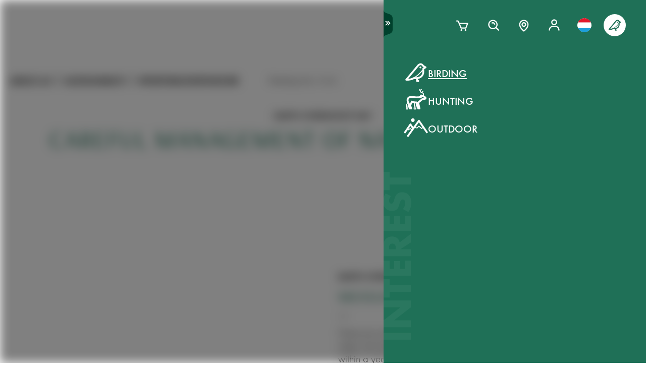

--- FILE ---
content_type: application/javascript; charset=UTF-8
request_url: https://www.swarovskioptik.com/static/js/289.b28185dc.chunk.js
body_size: 176320
content:
"use strict";(globalThis.webpackChunk_swo_frontend=globalThis.webpackChunk_swo_frontend||[]).push([[289],{60631:(e,t,a)=>{a.d(t,{h:()=>s});var n,i=a(97790);function r(){return r=Object.assign?Object.assign.bind():function(e){for(var t=1;t<arguments.length;t++){var a=arguments[t];for(var n in a)({}).hasOwnProperty.call(a,n)&&(e[n]=a[n])}return e},r.apply(null,arguments)}function o({title:e,titleId:t,...a},o){return i.createElement("svg",r({viewBox:"0 0 69 39",xmlns:"http://www.w3.org/2000/svg",ref:o,"aria-labelledby":t},a),e?i.createElement("title",{id:t},e):null,n||(n=i.createElement("g",{stroke:"currentColor",strokeWidth:4,fill:"none",fillRule:"evenodd",strokeLinecap:"round"},i.createElement("path",{d:"M63.5 19.5h-61M50.3 2.2L65 19.4 50.3 36.5"}))))}const s=i.forwardRef(o);a.p},5647:(e,t,a)=>{a.d(t,{h:()=>s});var n,i=a(97790);function r(){return r=Object.assign?Object.assign.bind():function(e){for(var t=1;t<arguments.length;t++){var a=arguments[t];for(var n in a)({}).hasOwnProperty.call(a,n)&&(e[n]=a[n])}return e},r.apply(null,arguments)}function o({title:e,titleId:t,...a},o){return i.createElement("svg",r({width:24,height:22,viewBox:"0 0 24 22",xmlns:"http://www.w3.org/2000/svg",ref:o,"aria-labelledby":t},a),e?i.createElement("title",{id:t},e):null,n||(n=i.createElement("g",{transform:"translate(-66.000000, -288.000000) translate(65.000000, 286.000000) translate(1.673333, 3.380000)",stroke:"#000",strokeWidth:1,fill:"none",fillRule:"evenodd"},i.createElement("g",{transform:"translate(0.666667, 0.000000)",strokeWidth:1.56},i.createElement("path",{strokeLinecap:"round",d:"M0 2.21L3.38 2.21"}),i.createElement("path",{strokeLinecap:"round",d:"M8.58 2.21L21.58 2.21"}),i.createElement("circle",{cx:5.98,cy:2.34,r:2.34})),i.createElement("g",{transform:"translate(11.246666, 9.946667) scale(-1, 1) translate(-11.246666, -9.946667) translate(0.246666, 7.280000)",strokeWidth:1.56},i.createElement("path",{strokeLinecap:"round",d:"M0 2.21L3.38 2.21"}),i.createElement("path",{strokeLinecap:"round",d:"M8.58 2.21L21.58 2.21"}),i.createElement("circle",{cx:5.98,cy:2.34,r:2.34})),i.createElement("g",{transform:"translate(0.666667, 14.820000)",strokeWidth:1.56},i.createElement("path",{strokeLinecap:"round",d:"M0 2.21L3.38 2.21"}),i.createElement("path",{strokeLinecap:"round",d:"M8.58 2.21L21.58 2.21"}),i.createElement("circle",{cx:5.98,cy:2.34,r:2.34})))))}const s=i.forwardRef(o);a.p},70289:(e,t,a)=>{a.r(t),a.d(t,{default:()=>_N});var n=a(97790),i=a(79852);var r=a(32972),o=a(58943),s=a(43112),l=a(30561),c=a(7311),d=a(22093),p=a(31838),u=a(12921),h=a(66435),m=a(96107),g=a(12986),f=a(43961),v=a(63536);const y=e=>(0,v.FD)(v.FK,{children:[(0,v.Y)(s.mL,{styles:(0,m.P)("en")}),(0,v.Y)(h.e,{}),(0,v.Y)(d.CK,{}),(0,v.Y)(p.h,{size:"md"}),(0,v.Y)(l.x,{className:"expand",children:(0,v.Y)(g.y,{headline:(0,v.Y)(f.T,{children:e.translations["notFound.headline"]}),paragraph:(0,v.Y)(f.T,{children:e.translations["notFound.paragraph"]}),children:(0,v.Y)(c.i,{as:"a",isInternal:!1,link:"/",variant:"green",children:(0,v.Y)(f.T,{children:e.translations["notFound.goBackButtonLabel"]})})})}),(0,v.Y)(u.z,{})]});var b=a(68941),x=a(92903),w=a(2833);function k(e){const t=(0,r.P)(),a=(0,o.LB)(()=>b.Wr.getSegments(e.locale.code),{dataKey:e.locale.code});if((0,n.useEffect)(()=>{t.state.userPreferredSegmentKey||t.state.showSegmentSelector||t.dispatch({type:"user-landed-in-non-localized-page"})},[]),"loaded"!==a.__tag)return(0,v.Y)(x.XO,{});const s=function(e,t,a){const n=t?e.find(e=>e.key===t):void 0,i=e.find(e=>e.key===a);return n||i||e[0]}(a.data.segments,t.state.userPreferredSegmentKey,a.data.fallbackSegmentKey);return s?(0,v.Y)(i.C5,{to:w.x5.segmentPathObj(e.locale,s)}):(0,v.Y)(y,{translations:e.notFoundPageTranslations})}var Y=a(89069);function S(){const e=(0,r.P)(),t=(0,i.g)(),a=(0,o.vR)(()=>b.Wr.getLocales());if("loaded"!==a.__tag)return(0,v.Y)(x.XO,{});const n=a.data.locales.find(e=>(0,w.eq)(e.country)===t.countryIsoCode&&e.language.isoCode===t.languageIsoCode),s=e.state.userPreferredLocale?a.data.locales.find(t=>t.code===e.state.userPreferredLocale):void 0,l=t.countryIsoCode&&!t.languageIsoCode?a.data.locales.find(e=>(0,w.eq)(e.country)===t.countryIsoCode):void 0,c=n||s||l;return c?(0,v.Y)(Y.X,{children:(0,v.Y)(k,{locale:c,notFoundPageTranslations:L})}):(0,v.Y)(Y.X,{children:(0,v.Y)(y,{translations:L})})}const L={"notFound.headline":"Not found","notFound.paragraph":"Page not found.","notFound.goBackButtonLabel":"Go back"};function C(){const e=(0,r.P)(),[t,a]=(0,n.useState)(null),i=(0,o.vR)(()=>b.Wr.getLocales());return(0,n.useEffect)(()=>{if("loaded"===i.__tag){const t=i.data.locales.find(t=>t.code===e.state.userPreferredLocale)||((e,t)=>{const a=e.find(e=>e.code===t);if(a)return a;throw new Error("No locales are available.")})(i.data.locales,i.data.fallbackLocaleCode);a(t)}},[i.__tag]),(0,n.useEffect)(()=>{t&&e.state.userPreferredLocale!==t.code&&e.dispatch({type:"set-user-preferred-locale",value:t.code})},[t]),t?(0,v.Y)(Y.X,{children:(0,v.Y)(k,{locale:t,notFoundPageTranslations:L})}):null}var F=a(45987),N=a(38758);function A(e){const t=(0,n.useRef)(null),[a,i]=function(){const[e,t]=(0,n.useState)(0),a=(0,n.useCallback)(()=>{t(Math.random())},[]);return[e,a]}();(0,n.useEffect)(()=>{if("loaded"===e.data.__tag){const{data:{segment:a,locale:n,page:i}}=e.data;if(t.current&&t.current.pathname===e.dataKey){const e=(0,N.mO)((0,N.nJ)({locale:n,segment:a,page:i}));window.setTimeout(()=>{e.push()},50)}}},[JSON.stringify(e),a]),(0,F.r)(e=>{const a=t.current;t.current=e,a&&a.pathname===e.pathname&&a.search!==e.search&&i()})}var P=a(40110);const T=(e,t,a)=>{const i="riskified-session-id-script",r=e.storeDomain;(0,n.useEffect)(()=>{if(!a)return window.setTimeout(()=>{!function(){const e=P.A.get(w.PB);if(!e)return;const t=("https:"==document.location.protocol?"https://":"http://")+`beacon.riskified.com?shop=${r}&sid=${e}`,a=document.createElement("script");a.type="text/javascript",a.async=!0,a.defer=!0,a.src=t,a.id=i,document.body.appendChild(a)}()},0),()=>{const e=document.getElementById(i);e&&e.remove()}},[a]),(0,n.useEffect)(()=>{var e;if(a)return;const n=null===(e=window)||void 0===e?void 0:e.RISKX;n&&"function"===typeof n.go&&n.go(t)},[a,t])};function E(e){var t;const a=null===(t=window)||void 0===t?void 0:t.pageData;return a&&a.forPath===e&&a.data?a.data:void 0}var M=a(77335),D=a(35715),B=a(81201),I=a(36569),H=a(3833);var z=a(21958),_=a(3532);function j(){const[e,t]=function(){const[e,t]=(0,n.useState)(null);return[e,(0,n.useCallback)(e=>a=>(t(e),a().finally(()=>{t(null)})),[])]}();return[e,(e,a,n)=>t({key:e,details:a})(()=>n().then(t=>(0,z.Fs)(t,_.foldW(t=>{const a=t.errors.map(t=>({key:e,error:t}));return Promise.resolve({knownErrors:a,cart:t.updatedCart})},e=>Promise.resolve({knownErrors:[],cart:e})))))]}var O=a(4216);function R(e,t){(0,n.useEffect)(()=>{const t=()=>{"visible"===document.visibilityState&&e()};return document.addEventListener("visibilitychange",t),()=>{document.removeEventListener("visibilitychange",t)}},t)}var G=a(25213),K=a(60700),W=a(32684),q=a(83177);function $(e,t){const{state:{auth:a}}=(0,r.P)(),i=null===a||void 0===a?void 0:a.authToken.access_token,s=i||"",[l,c]=function(e){const[t,a]=(0,n.useState)(e+Math.random());return[t,(0,n.useCallback)(()=>{a(e+Math.random())},[])]}(s),d=e=>e.token+e.key,p=i?K.c.asLoaded({token:i,key:l}):W._.loadingS,{state:u,settleExternally:h}=(0,G.j)(p,d,e=>D.pG(e.token),a=>((e,t,a,n,i,r)=>{const o=new URLSearchParams;i&&o.append("recoverCartId",i);const s=o.toString();return(0,q.BR)((0,q.p5)(`/storefront/shop/me/${t}/${a}/cart`,r)+(s?`?${s}`:""),{method:"GET",headers:{authorization:`Bearer ${e}`,"Content-Type":"application/json"},signal:n}).catch(e=>401===(null===e||void 0===e?void 0:e.status)?_.left("unauthorised"):_.left("shopping-currently-not-possible"))})(a,e.locale.code,e.segment.key,void 0,t));!function(e,t){const[a,i]=(0,n.useState)(null),{dispatch:o}=(0,r.P)(),s=(0,n.useCallback)(()=>{o({type:"token-appears-to-be-invalid"})},[o]);"string"===typeof t&&"loaded"===e.__tag&&"Left"===e.data.result._tag&&"unauthorised"===e.data.result.left&&a!==t&&(s(),i(t))}(u,i);const m="loading"===u.__tag,g=function(e){const[t,a]=(0,o.Lf)({resource:e,hasEverBeenLoaded:"loaded"===e.__tag});return t.hasEverBeenLoaded,"error"!==e.__tag&&"loaded"!==e.__tag||a({resource:e,hasEverBeenLoaded:!0}),t.resource}(u),f=(0,O.I)(i);R(()=>{f.current&&c()},[]);const[v,y]=j();if(!i)return K.c.loadingS;const b=new H.n(e.locale,e.segment,i);const x=()=>{const e="loaded"===(t=g).__tag&&"Right"===t.data.result._tag?t.data.result.right:null;var t;return e||null},w=t=>{const a=d({token:s,key:l}),n=x();switch(t.tag){case"add-items-to-cart":return y(t.tag,{},()=>b.addToCart(n,t.items)).then(({cart:n,knownErrors:i})=>{if(n){function r(e,t){return t.some(t=>{switch(t.tag){case"standard":return"standard"===e.data.tag&&e.data.variant.id===t.variantId&&e.data.productId===t.productId;case"gift-card":return"gift-card"===e.data.tag&&e.data.variant.id===t.variantId&&e.data.productId===t.productId;case"bundle":return"bundle"===e.data.tag&&e.data.bundleElements.some(e=>{var a;return t.selectedSkus.includes(null!==(a=e.variant.sku)&&void 0!==a?a:"")});default:return t}})}h({result:D.pG(n),version:a});const o=n.lineItems.filter(e=>r(e,t.items));B.E.addToCart(o,e).push()}});case"remove-line-item-from-cart":return n?y(t.tag,{},()=>b.removeFromCart(n,t.lineItems)).then(({cart:n,knownErrors:i})=>{n&&h({result:D.pG(n),version:a}),t.lineItems.length>0&&B.E.removeFromCart(t.lineItems,e).push()}):Promise.resolve();default:return t}};return K.c.mapI(g,({result:e,version:t})=>{const a=e=>h({result:D.pG(e),version:d({token:i,key:l})});return(0,I.pipe)(e,D.Tj(e=>({cart:e,versionKey:t,updatingKey:(null===v||void 0===v?void 0:v.key)||null,dispatchAction:w,updateFetchedCart:a,requestCartRefetch:()=>c(),isFetching:m})))})}const V={cart:D.kb("loading-cart")},Q={cart:D.kb("shopping-currently-not-possible")},J={cart:D.kb("shopping-not-possible")},U=e=>{const t=$(e.localeSegmentCtx,e.recoverCartId);const a=function(){switch(t.__tag){case"error":return Q;case"loading":case"idle":return V;case"loaded":return(0,I.pipe)(t.data,D.AU(e=>"unauthorised"===e||"shopping-currently-not-possible"===e?Q:J,e=>({cart:D.pG(e)})));default:return t}}();return(0,v.Y)(M.M.Provider,{value:a,children:(0,v.Y)(v.FK,{children:e.children})})};var Z;function X(){return X=Object.assign?Object.assign.bind():function(e){for(var t=1;t<arguments.length;t++){var a=arguments[t];for(var n in a)({}).hasOwnProperty.call(a,n)&&(e[n]=a[n])}return e},X.apply(null,arguments)}function ee({title:e,titleId:t,...a},i){return n.createElement("svg",X({"aria-hidden":"true",focusable:"false","data-prefix":"fas","data-icon":"exclamation-circle",className:"svg-inline--fa fa-exclamation-circle fa-w-16",role:"img",xmlns:"http://www.w3.org/2000/svg",viewBox:"0 0 512 512",ref:i,"aria-labelledby":t},a),e?n.createElement("title",{id:t},e):null,Z||(Z=n.createElement("path",{fill:"currentColor",d:"M504 256c0 136.997-111.043 248-248 248S8 392.997 8 256C8 119.083 119.043 8 256 8s248 111.083 248 248zm-248 50c-25.405 0-46 20.595-46 46s20.595 46 46 46 46-20.595 46-46-20.595-46-46-46zm-43.673-165.346l7.418 136c.347 6.364 5.609 11.346 11.982 11.346h48.546c6.373 0 11.635-4.982 11.982-11.346l7.418-136c.375-6.874-5.098-12.654-11.982-12.654h-63.383c-6.884 0-12.356 5.78-11.981 12.654z"})))}const te=n.forwardRef(ee);a.p;var ae=a(1761),ne=a(9482);const ie={name:"ypnlzr",styles:"width:50px;height:50px"},re="Oops! Something went wrong.",oe="This page couldn't render all components correctly. In the most cases this error caused by missing or inconsistent data in contentful. Please take a look at the following errors.";var se={name:"1flj9lk",styles:"text-align:left"},le={name:"1h0k582",styles:"margin-top:50px;display:flex;flex-direction:column;align-items:center;font-size:21px"},ce={name:"1t9ejw6",styles:"font-size:21px;font-weight:300;margin-bottom:12px"},de={name:"l0ue8s",styles:"margin-top:5px;margin-bottom:12px;font-size:32px"},pe={name:"8trx1y",styles:"display:flex;flex-direction:column;max-width:600px;align-items:center"},ue={name:"zigog8",styles:"display:flex;flex-direction:column;align-items:center"};function he({errors:e,pageId:t,config:a,headline:n,paragraph:i}){return(0,v.Y)("div",{css:(0,s.AH)("background-color:",ae.NE.Grey6,";color:",ae.NE.Grey3,";display:flex;flex-direction:column;justify-content:center;align-items:center;text-align:center;min-height:100vh;","",""),children:(0,v.Y)(l.x,{children:(0,v.Y)("div",{css:ue,children:(0,v.FD)("div",{css:pe,children:[(0,v.Y)(te,{css:ie}),(0,v.Y)("h2",{css:de,children:n}),(0,v.Y)("span",{css:ce,children:i}),t?(0,v.Y)(c.i,{as:"a",isInternal:!1,target:"_blank",rel:"noopener noreferrer",link:(0,ne.B)(t,a),variant:"green",children:"Link to this page in Contentful"}):null,(0,v.FD)("div",{css:le,children:[(0,v.FD)("span",{className:"u-fw-300",css:se,children:["What happened?"," "]}),(0,v.Y)("ol",{children:e.map((e,t)=>(0,v.Y)(ye,{error:e,config:a},t))})]})]})})})})}var me={name:"icrj3g",styles:"margin:10px;display:flex;flex-direction:column"},ge={name:"1e0dqk7",styles:"color:black"},fe={name:"1r0yqr6",styles:"margin-top:10px"},ve={name:"1r0yqr6",styles:"margin-top:10px"};function ye(e){return(0,v.FD)("li",{css:me,children:[(0,v.Y)("span",{css:(0,s.AH)("font-weight:500;color:",ae.NE.RedCustom,";font-size:24px;","",""),children:e.error.msg}),function(){switch(e.error.__tag){case"basic-error":return(0,v.FD)("span",{css:ve,children:["Error message: ",e.error.msg]});case"contentful-error":return(0,v.FD)(n.Fragment,{children:[(0,v.FD)("span",{css:fe,children:["Error source:"," "]}),(0,v.Y)("a",{css:ge,target:"_blank",rel:"noopener noreferrer",href:(0,ne.B)(e.error.entryId,e.config),children:(0,ne.B)(e.error.entryId,e.config)})]});default:return e.error}}()]})}const be=e=>"preview"===e.mode?(0,v.Y)(he,{errors:e.errors,pageId:e.pageId,config:e.config,headline:re,paragraph:oe}):(0,v.Y)(y,{translations:e.generalTranslations});var xe=a(74939),we=a(10917);function ke(e){var t;const{data:a,pageAllButData:n,mode:i,Component:r,config:o}=e,{state:s}=(0,we.Zs)(),l=null===(t=n.page)||void 0===t?void 0:t.pageId,c=e=>(0,v.Y)(be,{errors:e,pageId:l,mode:i,generalTranslations:n.generalTranslations,config:o});return(0,I.pipe)(a,xe.AU(e=>{if(!s)return c(e);switch(s.errorsStrategy){case"fine-grained":return(0,v.Y)(he,{errors:e,pageId:l,config:o,headline:"Page error",paragraph:"There was a page-level error. Please take a look at the following errors."});case"fail-fast":return c(e);default:return s.errorsStrategy}},e=>(0,v.Y)(r,{...n,data:e}),(t,a)=>{const i=(0,v.Y)(r,{...n,data:a});if(!s)return"preview"===e.mode?c(t):i;switch(s.errorsStrategy){case"fine-grained":return i;case"fail-fast":return(0,v.Y)(he,{errors:t,pageId:l,config:o,headline:re,paragraph:oe});default:return s.errorsStrategy}}))}var Ye=a(23312),Se=a(19709),Le=a.n(Se),Ce=a(48585),Fe=a(43997),Ne=a(41175);var Ae={name:"bjn8wh",styles:"position:relative"};const Pe=e=>{const t=(0,s.AH)("position:absolute;margin:16px auto;color:",ae.NE.Black,";",Fe.Bf.atMostMd,"{svg{width:40px;height:49px;}}","","");return(0,v.Y)(l.x,{css:Ae,children:(0,v.Y)(Ce.B,{homepageLink:e.homepageLink,attachStyles:t,children:(0,v.Y)(Ne.MR,{})})})};var Te=a(55039);const Ee=({t:e,...t})=>{var a,i;const[s,l]=(0,n.useState)(null),c=(0,o.ZC)(s),d=(0,r.P)(),p=(0,M.B)(),u=!(!p||"Right"!==p.cart._tag)&&(null!==(a=null===(i=p.cart.right.cart)||void 0===i?void 0:i.lineItems.length)&&void 0!==a?a:0)>0,h="CartPage"===(0,Ye.Sz)().pageBase.__typename,m=(0,n.useRef)(null),g=(0,n.useRef)(null);(0,F.s)(()=>{l(null)},[]),(0,n.useEffect)(()=>{var e;if(null===s)if("left"==c)null===(e=m.current)||void 0===e||e.focus();else if("right"==c){var t;null===(t=g.current)||void 0===t||t.focus()}},[s]);const f={t:e,onCloseButtonClicked:(0,n.useCallback)(()=>{l(null)},[l]),links:t.links,segmentSelector:t.segmentSelector.segments,contactData:t.contactData,locale:t.locale,segment:t.segment},y="normal"===t.version?[{ref:g,label:e("products.iconLabel"),className:w.mF.headerNavigationProducts,tag:"shop"},{ref:m,label:e("comeCloser.iconLabel"),className:w.mF.headerNavigationContent,tag:"content"}]:[];return"minimalistic"===t.version?(0,v.Y)(Pe,{homepageLink:t.links.homepage}):(0,v.Y)(Te.Md,{floatingDisabled:t.floatingDisabled,mainNavigationElements:y,t:e,links:f.links,contactData:t.contactData,headerHooks:t.headerHooks,segments:{all:t.segmentSelector.segments,current:t.segment},locale:t.locale,header:t.header,userPreferredSegmentKey:d.state.userPreferredSegmentKey,showSegmentSelector:d.state.showSegmentSelector,hasAnythingInCart:u,isOnCartPage:h,quickLinks:t.quickLinks},d.state.userPreferredSegmentKey)},Me=n.memo(Ee,Le());var De=a(9006);const Be=({floatingDisabled:e,headerHooks:t,header:a,version:i})=>{var o;const{pageBase:s}=(0,Ye.Sz)(),l=(0,r.P)(),{links:c,...d}=a,p=e||l.state.headerFloatingDisabled,u={isInternal:!0,localizedHomepage:w.x5.segmentPathObj(s.locale,s.segment)},{links:h}=(0,n.useContext)(Ye.NQ),m={homepage:u,cartPage:null!==(o=c.linkToCart)&&void 0!==o?o:null,dealerLocatorPage:c.dealerLocatorLink,searchPage:c.searchPageLink,user:{profile:h.myServiceProfile,login:h.myServiceLogin,register:h.myServiceRegister}},g=a.translations,f=(0,De.t2)({...g.languagePicker,...g.general,...g.header,...g.search});return(0,v.Y)(Me,{t:f,header:a,headerHooks:t,locale:s.locale,segment:s.segment,links:m,floatingDisabled:p,version:i,contactData:d.contactData,languagePicker:d.languagePicker,segmentSelector:d.segmentSelector,theme:d.theme,quickLinks:a.quickLinks})},Ie=n.memo(Be);var He=a(1107),ze=a(22355);const _e=e=>(0,v.Y)(n.Fragment,{children:e.data.map((e,t)=>(0,v.Y)(He.S7,{link:e.link,isInternal:!0,scrollToTop:!0,attachStyles:(0,s.AH)("display:block;text-decoration:none;font-family:MinervaModern;--font-size:30px;",Fe.Bf.atLeastMd,"{--font-size:40px;}font-size:var(--font-size);text-transform:uppercase;margin-bottom:20px;color:",ae.NE.White,";","",""),children:e.label},JSON.stringify(e)))}),je=[ze.pQ.SwarovskiFutura500,ze.J.x2,(0,s.AH)("display:block;text-decoration:none;text-transform:uppercase;margin-bottom:20px;color:",ae.NE.White,";","","")];var Oe={name:"1fowqcx",styles:"max-width:100px;margin-bottom:20px;margin-left:0"};const Re=e=>(0,v.FD)(n.Fragment,{children:[(0,v.Y)("hr",{css:Oe}),e.data.map((e,t)=>(0,v.Y)(He.S7,{link:e.link,isInternal:!0,scrollToTop:!0,attachStyles:je,children:e.label},JSON.stringify(e))),(0,v.Y)("button",{onClick:()=>{const e=window.UC_UI;e&&"function"===typeof e.showSecondLayer?e.showSecondLayer():alert("Cookie settings are temporarily not available.")},css:je,children:e.cookieSettingsLabel})]}),Ge={youtube:{path:"/assets/social-icons/youtube.svg",label:"YouTube"},instagram:{path:"/assets/social-icons/instagram.svg",label:"Instagram"},facebook:{path:"/assets/social-icons/facebook.svg",label:"Facebook"},pinterest:{path:"/assets/social-icons/pinterest.svg",label:"Pinterest"},linkedin:{path:"/assets/social-icons/linkedin.svg",label:"LinkedIn"},x:{path:"/assets/social-icons/x.svg",label:"X"}},Ke=e=>(0,v.Y)("div",{css:We,children:e.data.map((e,t)=>{const a=Ge[e.icon.toLowerCase()]||null;return a?(0,v.Y)("a",{target:"_blank",rel:"noopener noreferrer",href:e.link,className:"u-flex",children:(0,v.Y)("img",{src:a.path,alt:a.label,width:45,height:45,loading:"lazy"})},JSON.stringify(e)+t):null})}),We=(0,s.AH)("display:flex;gap:20px;align-items:flex-end;height:100%;",Fe.Bf.atMostXs,"{justify-content:space-between;}","","");var qe;function $e(){return $e=Object.assign?Object.assign.bind():function(e){for(var t=1;t<arguments.length;t++){var a=arguments[t];for(var n in a)({}).hasOwnProperty.call(a,n)&&(e[n]=a[n])}return e},$e.apply(null,arguments)}function Ve({title:e,titleId:t,...a},i){return n.createElement("svg",$e({width:21,height:14,viewBox:"0 0 21 14",xmlns:"http://www.w3.org/2000/svg",ref:i,"aria-labelledby":t},a),e?n.createElement("title",{id:t},e):null,qe||(qe=n.createElement("g",{transform:"translate(1.000000, 1.000000)",stroke:"#FFF",strokeWidth:.902,fill:"none",fillRule:"evenodd"},n.createElement("rect",{x:0,y:0,width:19.133,height:12.122,rx:1.425}),n.createElement("path",{d:"M18.7244998,0.422749995 L10.6494999,7.5904999 C10.1085686,8.07432351 9.29043113,8.07432351 8.74949989,7.5904999 L0.541499993,0.275499997"}),n.createElement("path",{d:"M7.08699991 6.10374992L0.517749994 11.5614999"}),n.createElement("path",{d:"M18.5677498 11.4522499L12.1694998 6.15599992"}))))}const Qe=n.forwardRef(Ve);a.p;var Je;function Ue(){return Ue=Object.assign?Object.assign.bind():function(e){for(var t=1;t<arguments.length;t++){var a=arguments[t];for(var n in a)({}).hasOwnProperty.call(a,n)&&(e[n]=a[n])}return e},Ue.apply(null,arguments)}function Ze({title:e,titleId:t,...a},i){return n.createElement("svg",Ue({width:30,height:11,viewBox:"0 0 30 11",xmlns:"http://www.w3.org/2000/svg",ref:i,"aria-labelledby":t},a),e?n.createElement("title",{id:t},e):null,Je||(Je=n.createElement("g",{stroke:"currentColor",strokeWidth:2,fill:"none",fillRule:"evenodd"},n.createElement("path",{transform:"translate(23.689982, 5.500000) rotate(-45.000000) translate(-23.689982, -5.500000) ",d:"M27.1899818 2L26.9750696 8.78508772 20.1899818 9"}),n.createElement("path",{d:"M27.6397293 5.66514669L0 5.66514669"}))))}const Xe=n.forwardRef(Ze),et=(a.p,"#m=");var tt={name:"1x3sxtc",styles:"width:20px"},at={name:"1qx0ae0",styles:"position:absolute;width:56px;height:100%;display:flex;align-items:center;justify-content:center"},nt={name:"8k1832",styles:"position:relative;display:flex"};const it=e=>{const t=(0,i.Zp)(),a=(0,i.zy)(),o=(0,n.useRef)(null);return(0,r.P)().state.config.newsletter.isNewsletterShown?(0,v.FD)("div",{css:(0,s.AH)("color:",ae.NE.White,";",Fe.Bf.atLeastMd,"{margin-bottom:30px;}",Fe.Bf.atMostSm,"{margin-bottom:30px;}","",""),children:[(0,v.Y)("span",{css:rt,children:e.seoHeadline.value}),(0,v.Y)("span",{css:ot,children:e.emoHeadline.value}),(0,v.FD)("form",{onSubmit:function(n){var i;n.preventDefault();const r=null===(i=o.current)||void 0===i?void 0:i.value;if(a.pathname===e.pageLink)return window.location.reload();t(r?{pathname:e.pageLink,hash:`${et}${r}`}:{pathname:e.pageLink},{state:{scrollToTop:!0}})},css:nt,children:[(0,v.Y)("div",{css:at,children:(0,v.Y)(Qe,{css:tt})}),(0,v.Y)("input",{css:st,placeholder:e.placeholder.value,type:"email",ref:o,required:!1}),(0,v.Y)("button",{css:lt,type:"submit",title:"Subscribe",children:(0,v.Y)(Xe,{css:(0,s.AH)("color:",ae.NE.Green,";","","")})})]})]}):null},rt=[ze.pQ.SwarovskiFutura300,ze.J.x2,{name:"fuh5c6",styles:"max-width:32em;margin:0;display:block"}],ot=[ze.pQ.MinervaModern500,ze.J.x4,{name:"1dyle29",styles:"margin:0;display:block;margin-bottom:20px;text-transform:uppercase"}],st=(0,s.AH)("height:50px;",Fe.Bf.atMostSm,"{width:100%;}width:25em;max-width:100%;border:1px solid white;border-top-left-radius:8px;border-bottom-left-radius:8px;border-top-right-radius:0;border-bottom-right-radius:0;background:transparent;padding-left:56px;padding-top:4px;&:focus{outline:none!important;}&,&::placeholder{color:",ae.NE.White,";",ze.pQ.MinervaModern500,";font-size:16px;}","",""),lt=(0,s.AH)("background-color:",ae.NE.White,";",Fe.Bf.atMostSm,"{width:80px;}width:100px;height:50px;border-top-right-radius:8px;border-bottom-right-radius:8px;display:flex;justify-content:center;align-items:center;svg{width:100%;}","","");var ct={name:"17k4r12",styles:"display:grid;grid-template-columns:1fr 1fr"},dt={name:"zd1rpr",styles:"max-width:20px;margin-bottom:20px;margin-left:0"};const pt=e=>{function t(e){return e.map((e,t)=>(0,v.Y)("a",{target:"_blank",rel:"noopener noreferrer",className:"text-aa",css:[ze.pQ.SwarovskiFutura300,ze.J.x2,(0,s.AH)("color:",ae.NE.White,";text-decoration:none;margin-bottom:15px;","",""),"","","",""],href:e.link,children:e.label},JSON.stringify(e)))}const a=(0,v.Y)("hr",{css:dt}),n=ct;return(0,v.FD)("div",{children:[a,(0,v.Y)("div",{css:n,children:t(e.data.firstSection)}),a,(0,v.Y)("div",{css:n,children:t(e.data.secondSection)})]})};var ut=a(46341);const ht=e=>(0,v.FD)("div",{css:mt,children:[(0,v.Y)("div",{css:(0,s.AH)("grid-area:second;",Fe.Bf.atLeastMd,"{grid-area:top-left-first;}display:flex;flex-direction:column;justify-content:flex-start;","",""),children:(0,v.Y)(_e,{data:e.navigation.internal.primary})}),(0,v.Y)("div",{css:(0,s.AH)("grid-area:third;",Fe.Bf.atLeastMd,"{grid-area:top-left-second;}","",""),children:(0,v.Y)(Re,{data:e.navigation.internal.secondary,cookieSettingsLabel:e.cookieSettingsLabel.value})}),(0,v.Y)("div",{css:(0,s.AH)("grid-area:sixth;",Fe.Bf.atLeastMd,"{grid-area:bottom-left;}","",""),children:(0,v.Y)(Ke,{data:e.social})}),(0,v.Y)("div",{css:(0,s.AH)("grid-area:first;",Fe.Bf.atLeastMd,"{grid-area:top-right-first;}","",""),children:(0,v.Y)(it,{...e.newsletter})}),(0,v.Y)("div",{css:(0,s.AH)("grid-area:fifth;margin-top:20px;",Fe.Bf.atLeastMd,"{margin-top:0;grid-area:top-right-second;}","",""),children:(0,v.Y)(pt,{data:e.navigation.external})}),(0,v.Y)("div",{css:(0,s.AH)("grid-area:forth;",Fe.Bf.atLeastMd,"{grid-area:bottom-right;display:flex;}","",""),children:(0,v.Y)(ut.b,{data:e.paymentMethods})})]}),mt=(0,s.AH)('max-width:var(--max-content-width-new);width:100%;display:grid;margin-left:auto;margin-right:auto;grid-template-columns:100%;grid-template-rows:auto auto auto auto auto auto;grid-template-areas:"first" "second" "third" "forth" "fifth" "sixth";padding:40px 0 20px 0;',Fe.Bf.atLeastMd,'{grid-template-columns:repeat(2, minmax(0, 1fr));grid-template-rows:auto auto 105px;grid-template-areas:"top-left-first top-right-first" "top-left-second top-right-second" "bottom-left bottom-right";padding:70px 0 30px 0;}',"","");var gt=a(45873),ft=a(33308),vt=a.n(ft);const yt=e=>(0,v.Y)(bt,{ratio:e.ratio,columnGap:e.columnGap,atLeast:e.atLeast,className:vt()({container:!!e.container},`at-least-${e.atLeast}`,e.className),css:(0,s.AH)(e.attachStyles,";&.container{max-width:var(",e.container,");width:100%;margin-left:auto;margin-right:auto;}","",""),children:e.children}),bt=(0,gt.A)("div",{target:"e11l1plo0"})("&.at-least-none{display:grid;grid-auto-columns:1fr;grid-auto-flow:column;grid-column-gap:",e=>e.columnGap?`${e.columnGap}px`:void 0,";grid-template-columns:",({ratio:[e,t]})=>`minmax(0, ${xt(e)}) minmax(0, ${xt(t)})`,";}&.at-least-md{",Fe.Bf.atLeastMd,"{display:grid;grid-auto-columns:1fr;grid-auto-flow:column;grid-column-gap:",e=>e.columnGap?`${e.columnGap}px`:void 0,";grid-template-columns:",({ratio:[e,t]})=>`minmax(0, ${xt(e)}) minmax(0, ${xt(t)})`,";}}");function xt(e){return"number"===typeof e?`${e}fr`:`var(${e})`}const wt=e=>(0,v.FD)(yt,{ratio:[1,1],atLeast:"md",container:"--max-content-width-new",attachStyles:(0,s.AH)("padding:30px 0;",Fe.Bf.atLeastMd,"{padding:25px 0;}","",""),children:[(0,v.Y)("div",{css:(0,s.AH)(Fe.Bf.atMostSm,"{margin-bottom:30px;display:flex;flex-direction:column;}",Fe.Bf.atLeastMd,"{max-width:80%;margin-top:-10px;margin-bottom:-10px;}","",""),children:e.links.map(e=>(0,v.Y)(He.S7,{link:e.link,isInternal:!0,scrollToTop:!0,attachStyles:[ze.pQ.SwarovskiFutura300,ze.J.x2s,(0,s.AH)(Fe.Bf.atMostSm,"{&:not(:last-of-type){margin-bottom:20px;}}",Fe.Bf.atLeastMd,"{display:inline-block;padding-top:10px;padding-bottom:10px;margin-right:20px;}color:",ae.NE.White,";text-transform:uppercase;text-decoration:none;&:hover{text-decoration:underline;}","","")],children:e.label},JSON.stringify(e)))}),(0,v.Y)(ut.b,{data:e.paymentMethods})]});function kt(e){return(0,v.FD)("footer",{css:(0,s.AH)("background-color:",ae.NE.GreenDark,";width:100%;display:flex;flex-direction:column;","",""),children:[e.simplified?(0,v.Y)(wt,{paymentMethods:e.paymentMethods,links:e.navigation.internal.secondary}):(0,v.Y)(ht,{...e}),(0,v.Y)(u.z,{})]})}const Yt=n.memo(kt);var St=a(50664),Lt=a(57119);function Ct(e){var t;const{title:a,metaDescription:n,metaKeywords:i,ogImage:r}=e,o=e.ogTitle||a,s=e.ogDescription||n,l=(0,I.pipe)(Lt.k$(null===(t=e.ogImage)||void 0===t?void 0:t.url),Lt.CC(()=>Lt.k$(e.fallbackImageContentfulUrl)),Lt.Tj(e=>(0,St.oV)(e,1200)),Lt.Sg),c=e.canonicalPath?new URL(e.canonicalPath,e.locationOrigin).toString():e.canonicalPath;return(0,v.FD)(v.FK,{children:[(0,v.Y)("title",{children:a}),(0,v.Y)("meta",{name:"description",content:n}),c&&(0,v.Y)("link",{rel:"canonical",href:c}),i&&(0,v.Y)("meta",{name:"keywords",content:i.join(",")}),(0,v.Y)("meta",{property:"og:title",content:o}),(0,v.Y)("meta",{property:"og:description",content:s}),(0,v.Y)("meta",{property:"og:site_name",content:e.officialCompanyName}),l&&(0,v.Y)("meta",{property:"og:image",content:l}),e.forceNoIndex||e.noIndex?(0,v.Y)("meta",{name:"robots",content:"noindex"}):(0,v.Y)("meta",{name:"robots",content:"index,follow"}),(0,v.Y)("meta",{property:"og:type",content:"website"}),(0,v.Y)("meta",{name:"twitter:card",content:"summary_large_image"}),(0,v.Y)("meta",{name:"twitter:title",content:o}),l&&(0,v.Y)("meta",{name:"twitter:image",content:l}),(0,v.Y)("meta",{name:"twitter:description",content:s}),r&&(r.description||r.title)&&(0,v.Y)("meta",{name:"twitter:image:alt",content:r.description||r.title}),(0,v.Y)("meta",{name:"twitter:site",content:e.companyTwitterAccount}),e.hrefLangData.map(({localeCode:t,path:a})=>(0,v.Y)("link",{rel:"alternate",hrefLang:t,href:new URL(a,e.locationOrigin).toString()},t))]})}const Ft=n.lazy(()=>Promise.all([a.e(120),a.e(9770),a.e(6337)]).then(a.bind(a,26337)).then(e=>({default:e.CartComponent})));var Nt={name:"182p72h",styles:"min-height:60vh"},At={name:"182p72h",styles:"min-height:60vh"};const Pt=e=>{const t=w.x5.path(e.locale,e.segment,""),{locationOrigin:a}=(0,r.P)().state,{links:{myServiceRegister:i}}=(0,n.useContext)(Ye.NQ),o="INTERNATIONAL"===e.locale.country?null:{...e.locale,country:e.locale.country};return o?(0,v.FD)(v.FK,{children:[(0,v.Y)(Ct,{...e.data.metadata,locationOrigin:a,languageIsoCode:e.locale.language.isoCode,forceNoIndex:!0}),(0,v.Y)(Ie,{header:e.data.header,version:"normal"}),(0,v.Y)(d.CK,{}),(0,v.Y)(p.h,{size:"md"}),(0,v.FD)(n.Suspense,{fallback:(0,v.Y)(l.x,{className:"expand",attachStyles:At,children:(0,v.Y)(x.XO,{})}),children:[(0,v.FD)(l.x,{className:"expand",attachStyles:Nt,children:[(0,v.Y)(Ft,{contactData:e.data.contactData,translations:e.data.cartTranslations,checkoutTranslations:e.data.checkoutTranslations,generalTranslations:e.generalTranslations,deliveryOptions:e.data.deliveryOptions,linkToCheckout:e.data.linkToCheckout,linkToHomepage:t,locale:o,segment:e.segment,linkToMyServiceRegister:i,deliveryDaysRange:e.data.deliveryDaysRange,purchaseConfirmationPagePath:"/"}),(0,v.Y)(p.h,{size:"md"})]}),(0,v.Y)(Yt,{...e.data.footer})]})]}):null};var Tt=a(5289);const Et=e=>"undefined"!==typeof e.componentAfterHeaderTypeName?(0,v.Y)(d.oW,{componentAfterHeaderTypeName:e.componentAfterHeaderTypeName}):(0,v.Y)(d.CK,{});var Mt=a(54972),Dt=a(77410);const Bt=e=>e.innerHeight,It=e=>e.innerWidth;function Ht(){return zt(It)}function zt(e){const[t,a]=(0,n.useState)(void 0);return(0,n.useEffect)(()=>{function t(){a(e(window))}return t(),window.addEventListener("resize",t),()=>{window.removeEventListener("resize",t)}},[e]),t}const _t=[ze.pQ.MinervaModern500,ze.J.x4,(0,s.AH)("&:not(.color-inherit){color:",ae.NE.Green,";}&.color-inherit{color:inherit;}text-transform:uppercase;","","")],jt=(0,gt.A)("h4",{target:"eu8h47z0"})(_t,";margin-top:0;margin-bottom:20px;&.centered{text-align:center;}"),Ot=e=>"full"===e.width?(0,v.Y)(n.Fragment,{children:e.children}):"content"===e.width?(0,v.Y)(l.x,{attachStyles:e.attachStyles,children:e.children}):(0,v.Y)(l.R,{attachStyles:e.attachStyles,children:e.children}),Rt=e=>"full"===e.width?(0,v.Y)("div",{className:vt()("wrapper",e.className),css:e.attachStyles,style:e.style,children:e.children}):(0,v.Y)(l.x,{className:e.className,attachStyles:e.attachStyles,style:e.style,children:e.children});var Gt={name:"197vhxd",styles:"display:block;height:16px"};const Kt=e=>{const t="number"!==typeof e.visiblePerPage?null:{pagesCount:e.visiblePerPage>=1?Math.ceil(e.imagesCount/Math.floor(e.visiblePerPage)):e.imagesCount,visiblePerPage:Math.max(1,e.visiblePerPage)};return(0,v.Y)(n.Fragment,{children:null!==t&&t.pagesCount>1?(0,v.Y)(qt,{pagesCount:t.pagesCount,visiblePerPage:t.visiblePerPage,scrollProgress:e.scrollProgress,onSeekRequested:e.onSeekRequested,elementsCount:e.imagesCount}):e.placeholderForNonFilledState?(0,v.Y)("span",{css:Gt}):null})};var Wt={name:"53el0q",styles:"display:block;flex-shrink:0;width:32px;height:32px;padding:10px"};const qt=e=>{const t=new Array(e.pagesCount).fill(void 0).map((e,t)=>t).map(t=>{let a,n;return e.pagesCount-1===t?(n=e.elementsCount,a=n-e.visiblePerPage):(a=Math.floor(e.visiblePerPage)*t,n=a+e.visiblePerPage),{start:a,end:n}}),a=t[0],n=t[t.length-1],i=a.start+(n.start-a.start)*e.scrollProgress,r=(a.end,n.end,a.end,e.scrollProgress,t.findIndex(e=>e.start>=i)),o=n.start-a.start;return(0,v.Y)("div",{css:(0,s.AH)(Fe.Bf.atMostSm,"{display:none;}display:flex;flex-wrap:wrap;justify-content:center;align-content:center;","",""),children:t.map((t,a)=>(0,v.Y)("button",{className:vt()({current:a===r}),onClick:()=>{const n=t.start/o;e.onSeekRequested({seek:n,pageIdx:a})},css:Wt,children:(0,v.Y)("span",{css:(0,s.AH)("border-radius:100%;display:block;width:100%;height:100%;background-color:",ae.NE.Grey,";.current &{background-color:",ae.NE.Green,";}","","")})},a))})};function $t(e){return Number.isFinite(e)?Math.max(0,Math.min(e,1)):0}const Vt=e=>{const t=[ta,...e.wrapperContainerStyles?[e.wrapperContainerStyles]:[]],a=vt()(e.elementsAlignment&&"centered"!==e.elementsAlignment?void 0:"centered",e.className);return(0,v.Y)(Rt,{width:e.width,attachStyles:t,className:a,style:{"--w":`${e.imageWidth}px`},children:(0,v.Y)(Qt,{headline:e.headline,scrollSnap:e.scrollSnap,imageWidth:e.imageWidth,initialProgress:e.initialProgress,bottomText:e.bottomText,carouselElements:e.carouselElements,carouselWrapperStyles:e.carouselWrapperStyles,initiallyCentered:e.initiallyCentered,placeholderForNonFilledState:e.placeholderForNonFilledState,background:e.background})})},Qt=e=>{const t=(0,n.useRef)(null),[a,i]=(0,o.Lf)(null),[r,s]=function(){const[e,t]=(0,n.useState)(0);return[e,(0,n.useCallback)(e=>{if(!e)return;const{scrollWidth:a,clientWidth:n,scrollLeft:i}=e;t($t(i/(a-n)))},[])]}(),[l,c]=(0,o.Lf)(null),d=a?1===a.totalPagesCount?"not-filled":void 0:e.initiallyCentered?"not-filled":void 0,p=e.scrollSnap?"scroll-snap":void 0,u=(0,n.useCallback)(e=>{if(!e)return;const{scrollWidth:t,clientWidth:a}=e,n=Math.ceil(t/a);i({totalPagesCount:n})},[]),h=(0,n.useCallback)(t=>{if(!t)return;const{clientWidth:a}=t;c(a/e.imageWidth)},[]),m=(0,n.useCallback)(e=>{window.requestAnimationFrame(()=>{const a=t.current;a&&(a.scrollLeft=(a.scrollWidth-a.clientWidth)*$t(e.seek))})},[]);return(0,n.useEffect)(()=>{const{current:e}=t;if(!e)return void console.log("No element found.");u(e),s(e),h(e);const a=e=>{e.preventDefault(),u(e.target),s(e.target)},n=()=>{t.current&&(u(t.current),s(t.current),h(t.current))};return e.addEventListener("scroll",a),window.addEventListener("resize",n),()=>{e.removeEventListener("scroll",a),e.removeEventListener("resize",n)}},[]),(0,n.useEffect)(()=>{"number"===typeof e.initialProgress&&t.current&&m({seek:e.initialProgress})},[e.initialProgress]),(0,v.FD)(v.FK,{children:[e.headline,(0,v.Y)(Ut,{ref:t,className:vt()(d,p),bottomText:e.bottomText,carouselElements:e.carouselElements,carouselWrapperStyles:e.carouselWrapperStyles,background:e.background}),(0,v.Y)(Kt,{scrollProgress:r,imagesCount:e.carouselElements.length,visiblePerPage:l,onSeekRequested:m,placeholderForNonFilledState:e.placeholderForNonFilledState})]})},Jt=n.forwardRef((e,t)=>(0,v.FD)(n.Fragment,{children:[(0,v.Y)("div",{ref:t,className:vt()("js-carousel-wrapper",e.className,"u-hide-scrollbar-x","grey"===e.background?"variant-with-background":void 0),css:[ea,e.carouselWrapperStyles,"","","",""],children:e.carouselElements.map((e,t)=>(0,v.Y)("div",{css:Xt,children:e},t))}),e.bottomText?(0,v.Y)(Zt,{children:e.bottomText}):(0,v.Y)("span",{css:(0,s.AH)("display:none;",Fe.Bf.atLeastMd,"{height:20px;display:block;}","","")})]})),Ut=n.memo(Jt,Le()),Zt=(0,gt.A)("span",{target:"e3vzxtv0"})(ze.pQ.SwarovskiFutura300,";font-size:16px;color:",ae.NE.Grey3,";letter-spacing:0.8px;margin-top:10px;",Fe.Bf.atLeastMd,"{margin-top:15px;}display:block;"),Xt={name:"fae1tk",styles:"width:var(--w);max-width:100%;flex-shrink:0;.variant-with-background &{padding:0;overflow:hidden;}padding-top:5px;padding-bottom:5px;.scroll-snap &{scroll-snap-align:start;}"},ea={name:"1fx2yxn",styles:"overflow-x:scroll;display:flex;&.scroll-snap:not(.scrolling){scroll-snap-type:x mandatory;scroll-snap-align:start;@supports (scroll-behavior: smooth){scroll-behavior:smooth;}}scroll-behavior:smooth;overscroll-behavior-x:contain;&.variant-with-background{gap:25px;margin-bottom:20px;}"},ta=(0,s.AH)("width:fit-content;&.wrapper{max-width:100%;}&.centered{margin-left:auto;margin-right:auto;}&:not(.centered){margin-left:0;margin-right:0;}",Fe.Bf.atMostSm,"{margin-left:20px;}","","");var aa,na=a(87370),ia=a(46752);function ra(){return ra=Object.assign?Object.assign.bind():function(e){for(var t=1;t<arguments.length;t++){var a=arguments[t];for(var n in a)({}).hasOwnProperty.call(a,n)&&(e[n]=a[n])}return e},ra.apply(null,arguments)}function oa({title:e,titleId:t,...a},i){return n.createElement("svg",ra({width:21,height:20,viewBox:"0 0 21 20",xmlns:"http://www.w3.org/2000/svg",ref:i,"aria-labelledby":t},a),e?n.createElement("title",{id:t},e):null,aa||(aa=n.createElement("g",{transform:"translate(-465.000000, -534.000000) translate(140.000000, 150.000000) translate(324.000000, 383.000000)",stroke:"currentColor",strokeWidth:1,fill:"none",fillRule:"evenodd",strokeLinecap:"round"},n.createElement("g",{transform:"translate(2.300000, 2.300000)"},n.createElement("path",{strokeWidth:1,d:"M14.1404 14.0898L18.3586 18.308"}),n.createElement("circle",{strokeWidth:1,cx:8.096,cy:8.147,r:8.055})),n.createElement("g",{transform:"translate(10.159081, 10.767193) rotate(45.000000) translate(-10.159081, -10.767193) translate(8.159081, 8.267193)"},n.createElement("path",{strokeWidth:.92,d:"M0.0476345597 0.115L3.95763456 4.025"}),n.createElement("path",{strokeWidth:.92,d:"M0.0476345597 4.025L3.95763456 0.115"})))))}const sa=n.forwardRef(oa);a.p;const la={name:"bkd2na",styles:"max-height:max(100%, var(--mh));position:sticky;top:calc(var(--header-pinned-height) + 12px)"};var ca={name:"17ylepi",styles:"position:absolute;right:0;bottom:0;z-index:1;width:52px;height:52px;display:flex;align-items:center;justify-content:center;cursor:pointer;transition:transform 0.15s ease-out;&:hover{transform:scale(1.05);}"},da={name:"18srmo1",styles:"aspect-ratio:var(--aspect-ratio);position:relative"};const pa=e=>(0,v.Y)("div",{className:"js-pdp-above-the-fold-main-image",css:[(0,s.AH)("display:none;",Fe.Bf.atLeastMd,"{display:block;",la,";}","",""),"","","",""],children:(0,v.FD)("div",{css:da,children:[(0,v.Y)(na.G,{assetId:e.primaryImage.sys.id,contentfulLink:{url:e.primaryImage.url,noTransparentBackground:!1,requestedWidth:600},lazyLoaded:"lazy",sizes:"700px",higherDPI:[.5,2],attachPictureStyles:(0,s.AH)(Fe.Bf.atLeastMd,"{border:1px solid ",ae.NE.Grey0,";border-radius:2px;}display:block;height:100%;width:100%;","",""),css:(0,s.AH)("width:100%;height:100%;object-fit:contain;background-color:",ae.NE.GreenWhite,";padding:20px;",Fe.Bf.atLeastMd,"{padding:40px;}","","")}),(0,v.Y)("button",{onClick:()=>e.openModal(e.primaryImage.url),css:ca,children:(0,v.Y)(sa,{css:(0,s.AH)("width:24px;height:24px;color:",ae.NE.Green,";","","")})}),e.children]})});var ua=a(67362);const ha=e=>e.elements.length<2?null:(0,v.Y)("div",{css:(0,s.AH)("display:flex;justify-content:center;flex-wrap:nowrap;gap:4px;position:absolute;bottom:10px;z-index:2;left:0;width:100%;.button{display:block;padding:10px;width:32px;height:32px;}.image,.video{display:block;width:100%;height:100%;background-color:",ae.NE.White,";border-radius:100%;border-width:1px;border-style:solid;border-color:",ae.NE.Green,";}.selected{.image,.video{background-color:",ae.NE.Green,";}}","",""),children:e.elements.map((t,a)=>(0,v.Y)("button",{className:vt()({selected:a===e.visibleIdx},"button"),onClick:()=>e.setVisibleIdx(a),children:"Image"===t.__typename?(0,v.Y)("span",{className:"image"}):(0,v.Y)("span",{className:"video"})},JSON.stringify(t)))});var ma=a(62264),ga=a(92034);const fa={FullScreenSvgIcon:n.lazy(()=>a.e(5208).then(a.bind(a,95208)).then(ma.g)),PauseCircleSvgIcon:n.lazy(()=>a.e(7426).then(a.bind(a,27426)).then(ma.g)),PlayCircleSvgIcon:n.lazy(()=>a.e(1544).then(a.bind(a,11544)).then(ma.g)),PlayBarSvgIcon:n.lazy(()=>a.e(4832).then(a.bind(a,14832)).then(ma.g)),PauseBarSvgIcon:n.lazy(()=>a.e(6072).then(a.bind(a,56072)).then(ma.g)),SoundOnSvgIcon:n.lazy(()=>a.e(3391).then(a.bind(a,33391)).then(ma.g)),SoundOffSvgIcon:n.lazy(()=>a.e(9803).then(a.bind(a,9803)).then(ma.g)),CaptionsOnSvgIcon:n.lazy(()=>a.e(2161).then(a.bind(a,82161)).then(ma.g)),CaptionsOffSvgIcon:n.lazy(()=>a.e(7589).then(a.bind(a,67589)).then(ma.g))},va=e=>{const{icon:t,fallback:a,...i}=e,r=a||null;if("server"===(0,ga.v)())return(0,v.Y)(n.Fragment,{children:r});const o=fa[t];return(0,v.Y)(n.Suspense,{fallback:r,children:(0,v.Y)(o,{...i})})},ya=e=>{const t="undefined"!==typeof e.duration&&e.duration>0&&Number.isFinite(e.duration)&&"number"==typeof e.currentTime&&Number.isFinite(e.currentTime)?`${ba(Math.floor(e.currentTime))} / ${ba(Math.floor(e.duration))}`:"00:00 / 00:00";return(0,v.FD)(n.Fragment,{children:[" ",t]})};function ba(e){const t=Math.floor(e/60),a=e-60*t;return`${t.toString().padStart(2,"0")}:${a.toString().padStart(2,"0")}`}const xa=e=>(0,v.Y)("span",{className:e.paused?"":"is-playing",style:{transform:`scaleX(${e.scale})`},css:(0,s.AH)("pointer-events:none;transform-origin:left;.is-playing{transition:0.5s linear transform;}width:100%;height:3px;background-color:",ae.NE.Green,";position:absolute;left:0;top:calc(50% - 1px);","","")});var wa={name:"1n57q4e",styles:"flex-grow:1;position:relative;height:24px;cursor:pointer"},ka={name:"p0v7ft",styles:"display:flex;flex-grow:1;align-items:center;padding:10px 0;._progress-bar{transition:0.2s linear transform;}&:hover{._progress-bar{transition:0.2s linear transform;transform:scaleY(2);transform-origin:center;}}"},Ya={name:"h5bylb",styles:"display:inline-block;height:100%"};const Sa=e=>{const t="number"===typeof e.currentTime&&"undefined"!==typeof e.duration&&e.duration>0?e.currentTime/e.duration:0,a=Number.isFinite(t)?t:0,i=(0,n.useCallback)(t=>{const a=t.target.getBoundingClientRect(),n=(t.clientX-a.left)/a.width;e.setProgressTo(n)},[e.setProgressTo]),r=(0,n.useCallback)(()=>e.setSoundLevelTo(0),[e.setSoundLevelTo]),o=(0,n.useCallback)(()=>e.setSoundLevelTo(1),[e.setSoundLevelTo]),l=Ya;return(0,v.FD)("div",{css:(0,s.AH)("max-width:var(--max-container-width);width:100%;height:100%;display:flex;justify-content:flex-start;align-items:center;color:",ae.NE.White,";",Fe.Bf.atMostSm,"{padding-left:6px;padding-right:6px;}","",""),children:[(0,v.Y)("button",{onClick:e.togglePlayMode,css:l,children:(0,v.Y)(va,{icon:e.paused?"PlayBarSvgIcon":"PauseBarSvgIcon"})}),(0,v.FD)("div",{css:ka,children:[(0,v.FD)("span",{className:"_progress-bar",css:wa,onClick:i,children:[(0,v.Y)("span",{css:(0,s.AH)("pointer-events:none;width:100%;height:2px;background-color:",ae.NE.White,";position:absolute;left:0;top:calc(50% - 1px);","","")}),(0,v.Y)(xa,{scale:a,paused:e.paused})]}),(0,v.Y)("span",{css:[ze.pQ.SwarovskiFutura500,ze.J.x2,(0,s.AH)("padding-left:0.5em;padding-right:0.5em;color:",ae.NE.White,";",Fe.Bf.atMostSm,"{margin-top:2px;line-height:1;}min-width:10em;text-align:right;","",""),"","","",""],children:(0,v.Y)(ya,{duration:e.duration,currentTime:e.currentTime})})]}),(0,v.FD)("div",{css:(0,s.AH)("height:100%;",Fe.Bf.atLeastMd,"{margin-left:10px;margin-right:5px;}.icon{padding:3px 5px;",Fe.Bf.atLeastMd,"{padding:5px 10px;}}","",""),children:["not-available"===e.captions?null:(0,v.Y)("button",{onClick:e.toggleCaptions,css:l,children:(0,v.Y)(va,{icon:"visible"===e.captions?"CaptionsOnSvgIcon":"CaptionsOffSvgIcon",className:"icon"})}),e.soundLevel&&e.soundLevel>.5?(0,v.Y)("button",{onClick:r,css:l,children:(0,v.Y)(va,{icon:"SoundOnSvgIcon",className:"icon"})}):(0,v.Y)("button",{onClick:o,css:l,children:(0,v.Y)(va,{icon:"SoundOffSvgIcon",className:"icon"})})]})]})};function La(e){return e?function(e){return""!==e?`cms-component-${e}`:""}(e):void 0}const Ca=e=>(0,v.Y)(n.Fragment,{children:"paused"===e.state?(0,v.Y)(va,{icon:"PlayCircleSvgIcon",className:"progress-icon play",css:Fa}):"playing"===e.state?(0,v.Y)(va,{icon:"PauseCircleSvgIcon",className:"progress-icon pause",css:Fa}):(0,v.Y)(x.rP,{className:"waiting",size:"3x"})}),Fa=(0,s.AH)("width:50px;height:50px;",Fe.Bf.atLeastMd,"{width:70px;height:70px;}","",""),Na=(0,s.AH)("display:none;&.visible-mobile{",Fe.Bf.atMostSm,"{display:block;}}&.visible-desktop{",Fe.Bf.atLeastMd,"{display:block;}}&.visible{display:block;}",Fe.fi.map(e=>`&.visible-${e} {\n    ${Fe.sm[e]} {\n      display: block;\n    }\n  }`),";","","");var Aa=a(17674),Pa=a(33709);const Ta={name:"1yo0cmh",styles:"&.mode-fill{width:calc(100% + 2px);height:calc(100% + 2px);margin-left:-1px;margin-top:-1px;background:black;object-fit:cover;}&.mode-contain{object-fit:contain;position:absolute;left:0;top:0;width:100%;height:100%;}"};var Ea={name:"kxwurz",styles:"line-height:0;overflow:hidden"};const Ma=({ref:e,...t})=>{const a=(0,n.useRef)(null),{width:i,height:r}=(0,Aa.A)({ref:a}),{wrapperClassName:o,...s}=t;return(0,v.Y)("div",{ref:a,className:vt()("visual",o),css:[Na,Ea,"","","",""],children:i&&t.responsiveVideo?(0,v.Y)(Da,{...s,className:vt()(t.className),containerWidth:i,ref:e}):(0,v.Y)("video",{className:vt()(t.className),poster:t.video.poster.url,css:Ta,children:t.children})})},Da=({ref:e,...t})=>{const[a,i]=(0,o.Lf)(r(t.isFullscreen,t.containerWidth));function r(e,a){const n=e=>function(e,t,a){if("middle"===a||"number"===typeof a)return(0,z.Fs)(t,Pa.Tj(t=>({...t,distance:"middle"===a?Math.abs(t.width-e):Math.abs(t.width-e*a)}))).sort((e,t)=>e.distance-t.distance)[0];{const n=(0,z.Fs)(t,Pa.Tj(t=>({...t,distance:t.width-e}))).sort((e,t)=>e.distance-t.distance);return("ceil"===a?[1]:"double-ceil"===a?[2,1]:[]).reduce((e,t)=>n[t]||e,n[0])}}(e,t.video.derived_formats.mp4.variants,t.resolutionPickerStrategy);return e?{video:"undefined"!==typeof window?n(window.innerWidth):n(2e3),inFullscreen:e,restoreProgress:"none",restorePlayingState:"none"}:{video:n(a),inFullscreen:e,restoreProgress:"none",restorePlayingState:"none"}}const s=t.video.poster.url;(0,n.useEffect)(()=>{const e=t.measuredProgress,a="playing"===t.measuredPlayingState,n={...r(t.isFullscreen,t.containerWidth),restoreProgress:e,restorePlayingState:a};i(n)},[t.isFullscreen,t.containerWidth]);const{crossOrigin:l,...c}=t.sharedVideoProps,d=a.video.video.url;return(0,v.Y)("video",{ref:e,...c,crossOrigin:l,...t.events,css:Ta,className:t.className,poster:s,src:d,controls:t.isFullscreen,onStalled:e=>{t.events.onStalled&&t.events.onStalled(e)},onWaiting:e=>{t.events.onWaiting&&t.events.onWaiting(e)},onLoadedMetadata:n=>{t.events.onLoadedMetadata&&t.events.onLoadedMetadata(n);const r=null===e||void 0===e?void 0:e.current;if(!r)return void(t.events.onCanPlay&&t.events.onCanPlay(n));const{restorePlayingState:o,restoreProgress:s}=a;("number"===typeof s||!0===o)&&("number"===typeof s&&r.currentTime!==s&&(r.currentTime=s),!0===o&&r.play(),i({...a,restorePlayingState:"none",restoreProgress:"none"})),t.events.onCanPlay&&t.events.onCanPlay(n)},onError:e=>{console.log("onError",e),t.events.onError&&t.events.onError(e)},children:t.children})};function Ba(e,t){const{current:a}=t;if(!a)return Promise.reject(new Error("player-not-found"));switch(e.type){case"play":return a.play();case"pause":return Promise.resolve(a.pause());case"toggle-play":return a.paused?a.play():Promise.resolve(a.pause());case"set-volume":return 0===e.value?(a.volume=0,a.muted=!0):(a.volume=1,a.muted=!1),Promise.resolve();case"set-progress":{const t=!a.paused;t&&a.pause();const n=a.duration*e.value;return Number.isFinite(n)?(a.currentTime=n,t?a.play():Promise.resolve()):Promise.resolve()}case"seek-by":return a.currentTime=a.currentTime+e.value*a.duration,Promise.resolve();case"toggle-fullscreen":return(n=a,n.requestFullscreen?n.requestFullscreen():n.mozRequestFullScreen?n.mozRequestFullScreen():n.webkitRequestFullscreen?(n.webkitRequestFullscreen(),Promise.resolve()):n.webkitEnterFullscreen?(n.webkitEnterFullscreen(),Promise.resolve()):Promise.reject(new Error("no-fullscreen-method"))).catch(e=>{console.error(e)})}var n}const Ia=e=>{var t,a;const i=(0,n.useRef)(null),[r,s]=(0,o.Lf)(!1),{exposedState:l,dispatchSync:c}=function(){const[e,t]=(0,n.useState)({state:"paused",soundLevel:void 0,currentTime:void 0,fullScreen:!1,hasInteracted:!1}),a=(0,n.useCallback)(e=>{switch(e.type){case"initialize":return t(t=>({...t,...e.value,hasInteracted:!0}));case"is-paused":return t(e=>({...e,state:"paused",hasInteracted:!0}));case"is-playing":return t(e=>({...e,state:"playing",hasInteracted:!0}));case"changed-duration":return t(t=>({...t,duration:e.value,hasInteracted:!0}));case"changed-progress":return t(t=>({...t,currentTime:e.value,hasInteracted:!0}));case"changed-volume":return t(t=>({...t,soundLevel:e.value,hasInteracted:!0}));case"changed-fullscreen":return t(t=>({...t,fullScreen:e.value,hasInteracted:!0}));default:return e}},[]);return(0,n.useEffect)(()=>{const e=()=>{document.fullscreenElement||document.webkitFullscreenElement||document.mozFullScreenElement?t(e=>({...e,fullScreen:!0})):t(e=>({...e,fullScreen:!1}))};return document.addEventListener("webkitfullscreenchange",e),document.addEventListener("mozfullscreenchange",e),document.addEventListener("fullscreenchange",e),()=>{document.removeEventListener("webkitfullscreenchange",e),document.removeEventListener("mozfullscreenchange",e),document.removeEventListener("fullscreenchange",e)}},[e.fullScreen]),{exposedState:e,dispatchSync:a}}(),[d,p]=function(e){const[t,a]=(0,n.useState)(e?"hidden":"not-available");return[t,(0,n.useCallback)(()=>{a(e=>"hidden"===e?"visible":"visible"===e?"hidden":"not-available")},[e])]}(e.subtitles),u=(0,n.useCallback)(e=>{c({type:"is-playing"})},[]),h=(0,n.useCallback)(()=>{c({type:"is-paused"})},[]),m=(0,n.useCallback)(e=>{const t=e.currentTarget.muted?0:1;c({type:"changed-volume",value:t})},[]),g=(0,n.useCallback)(e=>{c({type:"changed-progress",value:e.currentTarget.currentTime})},[]),f=(0,n.useCallback)(e=>{const t=e.currentTarget.currentTime;t>0&&c({type:"changed-progress",value:t})},[]),y=(0,n.useCallback)(()=>{s(!0)},[]),b=(0,n.useCallback)(()=>{s(!0)},[]),x=(0,n.useCallback)(()=>{s(!1)},[]),w=(0,n.useCallback)(()=>Ba({type:"toggle-play"},i),[]),k=(0,n.useCallback)(e=>Ba({type:"set-volume",value:e},i).then(()=>{c({type:"changed-volume",value:e})}),[]),Y=(0,n.useCallback)(e=>Ba({type:"set-progress",value:e},i),[]),S=(0,n.useCallback)(e=>Ba({type:"seek-by",value:e},i),[]),L=(0,n.useCallback)(()=>Ba({type:"toggle-fullscreen"},i),[]),C=e=>{switch(e.preventDefault(),e.key){case" ":case"k":return w();case"m":case"Home":return k(0);case"f":return L();case"j":case"ArrowLeft":return S(-.1);case"l":case"ArrowRight":return S(.1);case"End":return k(.999)}};(0,n.useEffect)(()=>{if(e.sharedVideoProps.autoPlay){const e=null===i||void 0===i?void 0:i.current;e&&e.play()}},[e.sharedVideoProps.autoPlay,e.video.url]);const F=[e.attachStyles,ja],N={onPlay:u,onLoadedMetadata:e=>{c({type:"initialize",value:{soundLevel:e.currentTarget.volume,currentTime:e.currentTarget.currentTime}})},onPause:h,onVolumeChange:m,onProgress:g,onTimeUpdate:f,onStalled:y,onWaiting:b,onCanPlay:x},A={...e.sharedVideoProps,playsInline:"enabled-after-interaction"===e.sharedVideoProps.playsInline?l.hasInteracted:e.sharedVideoProps.playsInline,muted:"disabled-after-interaction"===e.sharedVideoProps.muted?!l.hasInteracted:e.sharedVideoProps.muted},P=(0,v.Y)(Ma,{isFullscreen:l.fullScreen,className:vt()(e.videoClassName,`mode-${e.mode}`),ref:i,video:e.video,wrapperClassName:e.wrapperClassName||"visible",measuredProgress:l.currentTime||0,measuredPlayingState:l.state,resolutionPickerStrategy:e.resolutionPickerStrategy,sharedVideoProps:A,events:N,responsiveVideo:null===(t=e.responsiveVideo)||void 0===t||t,children:e.subtitles&&"visible"===d&&(0,v.Y)("track",{src:e.subtitles.secure_url,label:"",kind:"subtitles",default:!0})});return e.withPlayerUI?(0,v.FD)("div",{className:vt()(l.fullScreen?"is-fullscreen":void 0,"mode-"+(e.portraitMode?"vertical":"horizontal"),La(null===e||void 0===e||null===(a=e.sys)||void 0===a?void 0:a.id)),css:F,children:[(0,v.Y)(va,{icon:"FullScreenSvgIcon",css:_a,onClick:()=>{L()}}),(0,v.Y)("div",{className:vt()("_video-overlay",{waiting:r}),onClick:()=>{w()},tabIndex:-1,onKeyDown:e=>{C(e)},css:za,children:(0,v.Y)(Ca,{state:r?"waiting":l.state})}),P,(0,v.Y)("div",{className:vt()("_video-bottom-bar",{absolute:!e.subtitles}),tabIndex:-1,onKeyDown:e=>{C(e)},css:Ha,children:(0,v.Y)(Sa,{soundLevel:l.soundLevel,duration:e.video.duration,currentTime:l.currentTime,setSoundLevelTo:e=>{k(e)},togglePlayMode:()=>{w()},setProgressTo:e=>{Y(e)},paused:"paused"===l.state,captions:d,toggleCaptions:p})})]}):P},Ha=(0,s.AH)("&.absolute{position:absolute;bottom:0;left:0;background:rgba(0, 0, 0, 0.5);}position:relative;background:black;width:100%;height:50px;display:flex;justify-content:center;align-items:center;z-index:3;svg{cursor:pointer;height:100%;",Fe.Bf.atMostSm,"{width:36px;}}","",""),za={name:"4akfc6",styles:"position:absolute;top:0;left:0;width:100%;height:100%;display:flex;justify-content:center;align-items:center;z-index:2;cursor:pointer;.progress-icon{transition:0.2s linear filter;filter:opacity(0);&:hover{filter:opacity(1)!important;}}&:hover{.progress-icon{transition:0.2s linear filter;filter:opacity(0.7);}}"},_a=(0,s.AH)("position:absolute;z-index:3;cursor:pointer;top:0;right:0;",Fe.Bf.atLeastLg,"{top:15px;right:15px;}padding:15px;transition:0.2s ease-out transform;&:hover{transition:0.2s ease-out transform;transform:scale(1.05);transform-origin:center center;}width:60px;height:60px;","",""),ja=(0,s.AH)("width:100%;position:relative;z-index:80;background:black;transition:0.2s ease-out transform;&.is-fullscreen{video{object-fit:contain;}}&.mode-horizontal{",Fe.Bf.atLeastMd,"{max-width:var(--max-content-width-new);}}&.mode-vertical{max-width:640px;}margin-left:auto;margin-right:auto;","","");var Oa=a(59145);var Ra={name:"15q7xcc",styles:"position:relative;width:100%;height:100%;display:block"},Ga={name:"d3v9zr",styles:"overflow:hidden"};const Ka=({element:e,openModal:t})=>(0,v.Y)("button",{css:Ra,onClick:()=>t("UtilityVideo"===e.__typename?e.video.url:e.url),children:function(){switch(e.__typename){case"UtilityVideo":{const{video:{height:t,width:a}}=e,n=t>a;return(0,v.Y)(Ia,{video:e.video,subtitles:e.subtitles,sys:{id:""},portraitMode:!1,withPlayerUI:!1,resolutionPickerStrategy:"ceil",sharedVideoProps:Wa,mode:n?"contain":"fill",videoClassName:"u-bg-black"})}case"Image":return"undefined"!==typeof e.focalPoint?(0,v.Y)(Oa.t3,{requestedWidth:600,focalPoint:e.focalPoint,css:Ga,image:{url:e.url,title:e.title,description:e.description,width:e.width,height:e.height},lazyLoaded:"lazy",attachPictureStyles:Va,assetId:e.sys.id}):(0,v.Y)(na.G,{assetId:e.sys.id,contentfulLink:{url:e.url,noTransparentBackground:!1,requestedWidth:600},lazyLoaded:"lazy",sizes:"700px",higherDPI:[.5,2],attachPictureStyles:qa,css:$a})}}()}),Wa={muted:!0,playsInline:!0,autoPlay:!0,loop:!0,preload:"auto"},qa=(0,s.AH)(Fe.Bf.atLeastMd,"{border:1px solid ",ae.NE.Grey0,";border-radius:2px;}display:block;height:100%;width:100%;background-color:",ae.NE.GreenWhite,";","",""),$a={name:"3pre2u",styles:"width:100%;height:100%;object-fit:contain;display:block"},Va={name:"1fmerug",styles:"display:block;height:100%;width:100%"};var Qa={name:"rswlrl",styles:"position:absolute;--g:40px;width:100%;height:100%;top:0;left:0;z-index:1"},Ja={name:"14pfb2t",styles:"transition:0.3s ease-out;height:100%"},Ua={name:"1ldvj7y",styles:"position:relative;width:100%;aspect-ratio:5/4"};const Za=e=>{const t=[e.primaryImage,...e.scrollingGalleryElements],[a,i]=(0,n.useState)(0),r=(0,ua.uh)({onSwiped:e=>{"Left"!==e.dir?"Right"!==e.dir||i(e=>0===e?t.length-1:e-1):i(e=>e===t.length-1?0:e+1)},preventScrollOnSwipe:!0}),o=t[a];return(0,v.Y)("div",{className:"js-pdp-above-the-fold-main-image--mobile",css:(0,s.AH)("margin-left:calc(-1 * var(--container-gutter-size));margin-right:calc(-1 * var(--container-gutter-size));width:calc(100% + 2 * var(--container-gutter-size));background-color:",ae.NE.GreenWhite,";overflow-x:hidden;",Fe.Bf.atLeastMd,"{display:none;}","",""),children:(0,v.FD)("div",{...r,css:Ua,children:[(0,v.Y)("div",{css:Ja,style:{transform:`translateX(calc(${-100*a}% - ${40*a}px))`},children:t.map((t,a)=>(0,v.Y)("div",{css:Qa,style:{transform:`translateX(calc(${100*a}% + ${a} * var(--g)))`},children:(0,v.Y)(Ka,{element:o,openModal:e.openModal})},JSON.stringify(t)))}),(0,v.Y)(ha,{visibleIdx:a,elements:t,setVisibleIdx:i}),e.children]})})},Xa=e=>{const t=(0,Mt.P)()("noImage"),a=(0,v.FD)("div",{className:"js-pdp-above-the-fold-main-image--no-image",css:[(0,s.AH)("display:flex;align-items:center;justify-content:center;flex-direction:column;gap:8px;background:",ae.NE.GreenWhite,";position:relative;aspect-ratio:var(--aspect-ratio);",Fe.Bf.atLeastMd,"{",la,";}","",""),"","","",""],children:[(0,v.Y)("div",{css:(0,s.AH)("display:flex;justify-content:center;align-items:center;color:",ae.NE.GrayDark2024,";","",""),children:(0,v.Y)(Ne.Pi,{strokeWidth:2,"aria-label":t.value})}),e.ribbonTextElement,(0,v.Y)(en,{isDiscounted:e.isDiscounted})]});if(!e.galleryWithLightbox)return a;const{galleryConfig:{primaryImage:n,scrollingGalleryElements:i},openModal:r}=e.galleryWithLightbox;return n?(0,v.FD)(v.FK,{children:[(0,v.FD)(Za,{openModal:r,primaryImage:n,scrollingGalleryElements:i,children:[e.ribbonTextElement,(0,v.Y)(en,{isDiscounted:e.isDiscounted})]}),(0,v.FD)(pa,{openModal:r,primaryImage:n,children:[e.ribbonTextElement,(0,v.Y)(en,{isDiscounted:e.isDiscounted})]})]}):a},en=({isDiscounted:e})=>e?(0,v.Y)("div",{css:(0,s.AH)("position:absolute;right:0;top:0;width:40px;height:40px;z-index:1;background-color:",ae.NE.Green,";color:",ae.NE.White,";display:flex;align-items:center;justify-content:center;svg{width:16px;height:16px;}z-index:1;display:flex;align-items:center;justify-content:center;","",""),children:(0,v.Y)(Ne.cv,{})}):null;var tn={name:"m0jwvv",styles:"width:80px"},an={name:"w1atjl",styles:"width:100%;height:100%"},nn={name:"ukfjzf",styles:"width:100%;height:100%;object-fit:contain"};const rn=({linkTo:e,background:t,showDiscountablePrice:a,image:n,headline:i,price:r,discountedPrice:o,isDiscounted:s})=>{const l=n?(0,v.Y)(na.G,{assetId:n.sys.id,contentfulLink:{url:n.url,noTransparentBackground:!1,requestedWidth:300},higherDPI:[2],css:nn,alt:n.description||n.title||void 0,attachPictureStyles:an,lazyLoaded:"lazy"}):(0,v.Y)(Ne.Pi,{css:tn,strokeWidth:1});return(0,v.FD)("div",{css:ln,className:vt()({"without-link":!e},"grey"===t?"variant-with-background":void 0,"js-product-carousel-element","u-relative"),children:[(0,v.Y)(ia.U,{to:e,css:sn,children:l}),(0,v.Y)("span",{css:cn,children:(0,v.Y)(ia.U,{to:e,css:on,children:i})}),r&&(0,v.Y)("span",{css:dn,children:a({price:r,discountedPrice:o||"no-discount-provided"})}),(0,v.Y)(en,{isDiscounted:s})]})},on={name:"o171kl",styles:"text-decoration:none;color:inherit"},sn=[on,(0,s.AH)("display:flex;justify-content:center;align-items:center;.variant-with-background &{aspect-ratio:1/1;background-color:",ae.NE.GreenWhite,";position:relative;picture{position:absolute;padding:20%;}}","","")],ln=(0,s.AH)("display:grid;grid-template-rows:180px auto auto;padding:8px;",Fe.Bf.atLeastMd,"{padding:20px;}margin-left:2px;margin-right:2px;--h:70px;--a1:20px;--a2:0px;height:100%;&.without-link{--a2:0px;}&.variant-with-background{grid-template-rows:auto auto auto;margin:0;padding:0;}--a:calc(var(--a1) + var(--a2));--ha:calc(var(--h) - var(--a));","",""),cn=[(0,s.AH)("justify-self:flex-start;padding-top:20px;",Fe.Bf.atLeastMd,"{padding-top:60px;}display:block;.without-link &{color:",ae.NE.Black,";}.variant-with-background &{padding-top:12px;",Fe.Bf.atLeastMd,"{padding-top:30px;}}","",""),ze.pQ.SwarovskiFutura500,ze.T8.black,ze.J.x2],dn=[{name:"j9a02z",styles:"margin-top:6px"},ze.T8.black,ze.pQ.SwarovskiFutura300,ze.J.x2];var pn={name:"1d3w5wq",styles:"width:100%"};function un(e){const t=Ht(),{imageWidth:a,background:i}=function(t){switch(e.theme){case"normal":return{imageWidth:350,background:"transparent"};case"wide-with-background":return{imageWidth:t&&t>1350?450:320,background:"grey"};default:return e.theme}}(t),{showDiscountablePrice:r}=(0,Ye.wk)(),o=function(e,t,a){return(0,n.useMemo)(()=>e.map(e=>{const n=e.internalLink?{pathname:e.internalLink,state:{scrollToTop:!0}}:void 0;return(0,v.Y)(rn,{linkTo:n,background:a,showDiscountablePrice:t,image:e.image,headline:e.headline,price:e.price,discountedPrice:e.discountedPrice,isDiscounted:e.isDiscounted})}),[JSON.stringify(e)])}(e.elements,r,i);const s=e.headline&&(0,v.Y)(jt,{className:"u-uppercase",children:(0,v.Y)(f.T,{children:e.headline})});return(0,v.Y)(Vt,{width:e.width,headline:s,elementsAlignment:e.elementsAlignment,scrollSnap:e.scrollSnap,bottomText:void 0,carouselElements:o,imageWidth:a,background:i,wrapperContainerStyles:pn},a)}const hn=n.memo(un,Le());var mn=a(61376);const gn=e=>{const t=(0,I.pipe)(e.products,Dt.map(t=>({...t,price:e.hidePrice?void 0:t.price,discountedPrice:e.hidePrice?void 0:t.discountedPrice,internalLink:e.noLink?void 0:t.internalLink,isDiscounted:(0,mn.C)(t.discountedPrice)})));return(0,v.FD)(v.FK,{children:[(0,v.Y)(p.h,{size:"lg"}),(0,v.Y)(l.x,{children:(0,v.Y)(hn,{headline:e.headline,elements:t,width:"full",scrollSnap:!0,elementsAlignment:"to-left",theme:"wide-with-background"===e.theme?"wide-with-background":"normal"})})]})};function fn(e,t){return(0,I.pipe)(e,Pa.ci,Lt.vq(()=>null,e=>t(e)))}const vn=(0,n.createContext)(void 0),yn=vn.Provider,bn=()=>{const e=(0,n.useContext)(vn);return e||(console.error("PdpTranslationsContext not found in",(new Error).stack),e=>({value:e,key:void 0,type:"fallback"}))},xn=({data:e,children:t})=>{const a=bn();return(0,v.FD)(v.FK,{children:[fn(e.related.sparePartCompatibleProducts,e=>(0,v.Y)(gn,{headline:a("sparePartAlsoSuitableFor"),products:e,hidePrice:!0,noLink:!0})),t]})};var wn=a(56659);const kn=wn.mJ(e=>e.name)(w.Kb);var Yn=a(59355);function Sn(e){if(e.noSpaceForFirstComponent&&0===e.index)return null;const{previousComponent:t,componentTypeName:a}=e;return(0,v.Y)(Ln,{previousComponentTypeName:t&&"string"!==typeof t?null===t||void 0===t?void 0:t.__typename:void 0,currentComponentTypeName:a})}function Ln(e){const{previousComponentTypeName:t,currentComponentTypeName:a}=e;return"undefined"===typeof t?"ComponentTextAndImage"===a?(0,v.Y)(p.h,{size:"md"}):null:"ComponentHeroImage"===t&&"ComponentHeroImage"===a?null:(0,v.Y)(p.h,{size:"md"})}var Cn=a(4220);const Fn=e=>(0,v.Y)(yt,{ratio:[1,1],...e});var Nn=a(1675),An=a(78545),Pn=a(32110),Tn=a(44450),En=a(94120);const Mn=e=>(0,I.pipe)(e.split("\n"),_n).reduce((e,t,a)=>a>0?[...e,(0,v.Y)("br",{},a),t]:[...e,t],[]);function Dn(e){try{return new URL(e),!0}catch{return!1}}const Bn={renderNode:{[En.INLINES.HYPERLINK]:(e,t)=>{const a=function(e){if("string"!==typeof e)return e;if(e.startsWith("/"))return e;if(Dn(e))return e;{const t=`https://${e}`;return Dn(t)?t:e}}(e.data.uri);return(0,v.Y)("a",{href:a,target:"_blank",rel:"noopener noreferrer",children:t})},[En.INLINES.ENTRY_HYPERLINK]:(e,t)=>{const a=e.data;return"Internal Link"!==a.type||a.openInNewTab?(0,v.Y)("a",{href:a.link,target:a.openInNewTab?"_blank":void 0,rel:a.openInNewTab?"noopener noreferrer":void 0,children:t}):(0,v.Y)(He.S7,{link:a.data,isInternal:!0,scrollToTop:!0,children:t})}}};var In={name:"1i9vogi",styles:"margin-top:0"};const Hn={renderNode:{[En.BLOCKS.PARAGRAPH]:(e,t)=>{var a;return(0,v.Y)("p",{className:null===(a=e.data)||void 0===a?void 0:a.className,css:In,children:t})}},renderText:Mn},zn={...Hn,renderNode:{...Hn.renderNode,...Bn.renderNode}};function _n(e){const t=[];return e.forEach(e=>t.slice(-1)[0]===e?void 0:t.push(e)),t}const jn=e=>{const t="default"===e.options?zn:"with-hyperlinks"===e.options?On:e.options,a=function(e){if("document"===(null===e||void 0===e?void 0:e.json.nodeType)){const t=e.json.content.filter(e=>{var t,a;return!("paragraph"===e.nodeType&&e.content&&1==e.content.length&&"text"===(null===(t=e.content[0])||void 0===t?void 0:t.nodeType)&&""===(null===(a=e.content[0])||void 0===a?void 0:a.value))}).map((e,t,a)=>0===t||t===a.length-1?{...e,data:{...e.data,className:vt()({"first-rt-node":0===t,"last-rt-node":t===a.length-1})}}:e);return{...e,json:{...e.json,nodeType:En.BLOCKS.DOCUMENT,content:t}}}return e}(e.richText).json;return(0,v.Y)(v.FK,{children:(0,Tn.i)(a,t)})};const On={...Bn,renderText:Mn};var Rn=a(53060);var Gn={name:"106c3y0",styles:"width:20px;margin-left:0;border:none;height:1px;background-color:black"},Kn={name:"1gjdkbr",styles:"margin-top:0;margin-bottom:8px;text-transform:uppercase"},Wn={name:"zjik7",styles:"display:flex"},qn={name:"14495na",styles:"width:100%;height:100%;&.image-fill-contain{object-fit:contain;}&.image-fill-cover{object-fit:cover;}object-position:center;&.image-oval{border-radius:50%;}"},$n={name:"1cgsqu5",styles:"&.order-0{order:0;}&.order-1{order:1;}display:flex;justify-content:center;flex-direction:column"};function Vn(e){var t;const a="Square"===e.imageShape?"image-square":"image-oval",n=(()=>{switch(e.imageFit){case"fit-in":return"image-fill-contain";case"stretch-to-fill":return"image-fill-cover";default:return e.imageFit}})(),i=(0,Pn.c)(e.descriptiveHeadline);return(0,v.FD)(Fn,{className:vt()(La(null===e||void 0===e||null===(t=e.sys)||void 0===t?void 0:t.id)),container:"--max-narrow-content-width",atLeast:"md",attachStyles:(0,s.AH)("--margin-horizontal:0;",Fe.Bf.atLeastMd,"{--margin-horizontal:30px;}",Fe.Bf.atLeastXl,"{--margin-horizontal:50px;}","",""),children:[(0,v.Y)("div",{className:vt()("Left"===e.alignImage?"order-0":"order-1","u-relative"),css:$n,children:(0,v.Y)(Cn.H1,{className:vt()("Oval"===e.imageShape?"with-oval":""),disableOnMobiles:"Square"===e.imageShape,attachStyles:(0,s.AH)(Fe.Bf.atMostSm,"{margin-left:var(--margin-horizontal);margin-right:var(--margin-horizontal);}&.with-oval{",Fe.Bf.atMostSm,"{margin-bottom:12px;}",Fe.sm.xs,"{max-width:100%;}",Fe.sm.sm,"{max-width:350px;}}","",""),children:(0,v.Y)(na.G,{assetId:e.image.sys.id,className:vt()(a,n),alt:e.image.description||e.image.title,css:qn,contentfulLink:{url:e.image.url,requestedWidth:600},attachPictureStyles:Wn})})}),(0,v.Y)("div",{className:vt()({"padding-right":"Right"===e.alignImage,"padding-left":"Left"===e.alignImage}),css:(0,s.AH)("&.padding-left{padding-left:var(--margin-horizontal);}&.padding-right{padding-right:var(--margin-horizontal);}padding-top:12px;padding-bottom:12px;",Fe.Bf.atLeastMd,"{padding-top:40px;padding-bottom:40px;}display:flex;align-items:center;","",""),children:(0,v.FD)("div",{children:[(0,v.Y)("h2",{className:(0,Rn.O)(i.hasAnyProductName),css:[ze.pQ.SwarovskiFutura500,ze.T8.black,ze.J.x2,Kn,"","","",""],children:i.Element}),(0,v.Y)("h3",{css:[ze.pQ.MinervaModern500,ze.J.x4,(0,s.AH)("margin-top:0;margin-bottom:20px;color:",ae.NE.Green,";text-transform:uppercase;word-break:break-word;","",""),"","","",""],children:(0,v.Y)(Pn.y,{text:e.emoHeadline})}),(0,v.Y)("hr",{css:Gn}),(0,v.Y)("div",{css:(0,s.AH)(ze.pQ.SwarovskiFutura300,";",ze.T8.black,";",An.Y5,";",Nn.My,";",Fe.Bf.atLeastMd,"{margin-bottom:30px;}","",""),children:(0,v.Y)(jn,{richText:e.richText,options:"with-hyperlinks"})}),e.link&&(0,v.Y)(He.S7,{link:e.link.data,isInternal:"Internal Link"===e.link.type,scrollToTop:!0,styled:"underline",children:e.link.label})]})})]})}const Qn=`(max-width: ${Fe.LO.atLeastMd-.05}px)`,Jn=`(min-width: ${Fe.LO.atLeastMd}px)`,Un={mobile:{width:800,mediaQueryStr:Qn},desktop:{width:2e3,mediaQueryStr:Jn}},Zn=e=>{const{width:t,mediaQueryStr:a}=Un[e.device],{jpgLink:i,webpLink:r}=(0,St.iK)(e.plainImageUrl,t);return(0,v.FD)(n.Fragment,{children:[(0,v.Y)("source",{media:a,srcSet:r,type:"image/webp"}),(0,v.Y)("source",{media:a,srcSet:i,type:"image/jpeg"})]})};var Xn={name:"c9a24u",styles:"display:flex;position:absolute;width:100%;height:100%;left:0;top:0;z-index:2"},ei={name:"xiyqge",styles:"overflow:hidden;position:relative"};const ti=e=>{var t,a,n,i;const r=e.desktop&&"UtilityImageWithFocalPoint"===e.desktop.__typename&&(0,Oa.Wt)(e.desktop)||Oa.ie,o=e.mobile&&"UtilityImageWithFocalPoint"===e.mobile.__typename&&(0,Oa.Wt)(e.mobile)||r,s=(0,I.pipe)(Lt.k$(e.desktop),Lt.CC(()=>Lt.k$(e.mobile)),Lt.Tj(e=>e.image.url),Lt.ak(()=>{})),l=(null===(t=e.desktop)||void 0===t?void 0:t.image.description)||(null===(a=e.mobile)||void 0===a?void 0:a.image.description)||(null===(n=e.desktop)||void 0===n?void 0:n.image.title)||(null===(i=e.mobile)||void 0===i?void 0:i.image.title);return s||e.mobile||e.desktop?(0,v.FD)("div",{css:ei,className:"visual",style:{"--opMobile":o.asCssString(),"--opDesktop":r.asCssString()},children:[e.mobile&&(0,v.Y)("img",{className:vt()({"visible-mobile":e.mobile}),css:ni,src:(0,St.oV)(e.mobile.image.url,200,10),alt:l,style:{backgroundPosition:"var(--op)"}}),e.desktop&&(0,v.Y)("img",{className:vt()({"visible-desktop":e.desktop}),css:ni,src:(0,St.oV)(e.desktop.image.url,50,10),alt:l,style:{backgroundPosition:"var(--op)"}}),(0,v.FD)("picture",{css:Xn,children:[e.mobile&&(0,v.Y)(Zn,{plainImageUrl:e.mobile.image.url,device:"mobile"}),e.desktop&&(0,v.Y)(Zn,{plainImageUrl:e.desktop.image.url,device:"desktop"}),(0,v.Y)("img",{className:vt()({"visible-mobile":e.mobile,"visible-desktop":e.desktop}),css:ai,alt:l,src:s?(0,St.WS)(s,1600):void 0})]})]}):null},ai=[(0,s.AH)("width:100%;height:100%;object-fit:cover;--op:var(--opMobile);",Fe.Bf.atLeastMd,"{--op:var(--opDesktop);}","",""),Na],ni=[ai,{name:"1k6gl7f",styles:"z-index:1;--s:20px;position:absolute;width:calc(100% + 2 * var(--s));height:calc(100% + 2 * var(--s));left:calc(-1 * var(--s));top:calc(-1 * var(--s));filter:blur(15px);overflow:hidden"}],ii=e=>{const{desktop:t,mobile:a}=e,n={muted:!0,playsInline:!0,autoPlay:!0,loop:!0,preload:"auto"};return(0,v.FD)(v.FK,{children:[a&&(0,v.Y)(Ia,{video:a.video,subtitles:a.subtitles,sharedVideoProps:n,wrapperClassName:vt()("position-absolute",{"visible-mobile":a}),withPlayerUI:!1,sys:{id:""},portraitMode:!1,resolutionPickerStrategy:2,mode:"fill"}),t&&(0,v.Y)(Ia,{video:t.video,subtitles:t.subtitles,sharedVideoProps:n,wrapperClassName:vt()("position-absolute",{"visible-desktop":t}),withPlayerUI:!1,sys:{id:""},portraitMode:!1,resolutionPickerStrategy:"middle",mode:"fill"})]})},ri=e=>{const t="undefined"===typeof e.mobileVisualAsset?e.desktopVisualAsset:e.mobileVisualAsset;return(0,v.FD)(n.Fragment,{children:[(0,v.Y)(ti,{mobile:oi(t),desktop:oi(e.desktopVisualAsset)}),(0,v.Y)(ii,{mobile:si(t),desktop:si(e.desktopVisualAsset)})]})};function oi(e){return"UtilityImageWithFocalPoint"===e.__typename?e:void 0}function si(e){return"UtilityVideo"===e.__typename?e:void 0}const li=e=>(0,v.Y)(ci,{numberOfElements:e.elements.length,children:e.elements.map((t,a)=>(0,v.Y)(He.S7,{className:vt()({active:t.link===e.activePagePath}),link:t.data,isInternal:!0,scrollToTop:!1,expectSimilarLayout:!0,css:di,children:t.label},t.link))}),ci=(0,gt.A)("div",{target:"e1dy4nr20"})("display:grid;grid-template-columns:",e=>`repeat(${e.numberOfElements}, minmax(0, 1fr));`,";margin:0 20px;"),di=(0,s.AH)(ze.pQ.SwarovskiFutura500,";font-size:14px;letter-spacing:0.8px;text-align:center;line-height:1;padding-top:17px;padding-bottom:14px;padding-left:20px;padding-right:20px;display:flex;align-items:center;justify-content:center;",Fe.Bf.atLeastSm,"{padding-left:20px;padding-right:20px;}",Fe.Bf.atLeastLg,"{padding-left:70px;padding-right:70px;}text-decoration:none;border:1px solid white;&.active{background-color:",ae.NE.White,";",ze.T8.black,";}&:not(.active){background-color:rgba(0, 0, 0, 0.4);color:",ae.NE.White,";}&:first-of-type{border-top-left-radius:8px;border-bottom-left-radius:8px;}&:not(:first-of-type){border-left:none;}&:last-of-type{border-top-right-radius:8px;border-bottom-right-radius:8px;}","",""),pi=e=>{const t=e.isFirstHeroComponentOnPage?"h1":"span",a=e.isFirstHeroComponentOnPage?"h2":"span",n=(0,Pn.c)(e.seoHeadline||""),i=(0,Pn.c)(e.emoHeadline||"");return(0,v.FD)(v.FK,{children:[e.seoHeadline&&(0,v.Y)(t,{className:vt()(e.seoHeadlineStyle,(0,Rn.O)(n.hasAnyProductName)),css:ui,children:n.Element}),e.emoHeadline&&(0,v.Y)(a,{className:vt()((0,Rn.O)(i.hasAnyProductName),"u-text-balance"),css:hi,children:i.Element})]})},ui=[ze.pQ.SwarovskiFutura500,ze.J.x3,(0,s.AH)("margin:0;&.light{font-weight:300;",An.F1,";}&.normal{font-weight:500;}color:inherit;&+:not(h2){margin-top:12px;}.bold>&{margin-top:5px;margin-bottom:10px;}","","")],hi=(0,s.AH)("margin:0;margin-left:auto;margin-right:auto;.bold>&{",ze.pQ.SwarovskiFutura700,";font-size:16vw;letter-spacing:-0.0825em;line-height:0.8;text-wrap:pretty;word-break:break-word;hyphens:auto;order:-1;align-self:center;",Fe.Bf.atLeastMd,"{font-size:110px;}",Fe.Bf.atLeastLg,"{font-size:140px;}",Fe.Bf.atLeastXl,"{font-size:160px;}}.normal>&{font-family:MinervaModern;font-weight:300;font-size:30px;line-height:1;margin-bottom:20px;",Fe.Bf.atLeastMd,"{font-size:48px;}",Fe.Bf.atLeastLg,"{font-size:60px;}}text-transform:uppercase;color:inherit;max-width:20em;","","");var mi={name:"hb6215",styles:"margin-bottom:20px;display:block"};const gi=e=>(0,v.Y)("span",{css:mi,children:(0,v.Y)(c.i,{as:"a",link:e.data,isInternal:"Internal Link"===e.type,variant:"normal",className:w.mF.heroImageCta,target:e.openInNewTab?"_blank":void 0,children:e.label})}),fi=e=>(0,v.FD)("div",{className:vt()(e.headlineStyle,{"no-chevron-nor-cta":!!e.disableChevron&&!e.callToAction}),css:(0,s.AH)('&.bold{@font-face{font-family:SwarovskiFutura;src:url("/assets/fonts/SwarovskiFutura-Bold.woff2") format("woff2");font-weight:700;font-style:normal;font-display:swap;}}.variant-switcher-on-hero-image &{grid-area:3/1/span 1/2;}.variant-switcher-as-tabs &{grid-area:4/1/span 1/2;}&.no-chevron-nor-cta{margin-bottom:20px;',Fe.Bf.atLeastMd,"{margin-bottom:70px;}}align-self:flex-start;justify-self:center;text-align:center;z-index:3;--x:12px;margin-left:var(--x);margin-right:var(--x);display:flex;flex-direction:column;width:calc(100% - 2 * var(--x));","",""),children:[(0,v.Y)(pi,{seoHeadline:e.seoHeadline||void 0,emoHeadline:e.emoHeadline||void 0,headlineStyle:e.headlineStyle,seoHeadlineStyle:e.seoHeadlineStyle,isFirstHeroComponentOnPage:e.isFirstHeroComponentOnPage}),e.description&&(0,v.Y)("p",{className:"text-aa",css:(0,s.AH)("max-width:90%;text-align:center;font-size:20px;margin:0px auto 20px auto;",ze.pQ.SwarovskiFutura300,";letter-spacing:1.05px;",Fe.Bf.atLeastMd,"{font-size:22px;max-width:75%;}",Fe.Bf.atLeastLg,"{font-size:25px;max-width:900px;}","",""),children:e.description}),e.callToAction&&(0,v.Y)(gi,{...e.callToAction}),!e.disableChevron&&(0,v.Y)(Ne.Q7,{css:vi})]}),vi=(0,s.AH)("display:block;color:",ae.NE.White,";margin-bottom:24px;margin-left:auto;margin-right:auto;width:30px;height:30px;","",""),yi=e=>(0,v.Y)("ul",{css:(0,s.AH)("--m:8px;",Fe.Bf.atLeastMd,"{--m:12px;}grid-column-gap:var(--m);display:grid;grid-template-columns:repeat(",e.elements.length,", minmax(0, 1fr));","",""),children:e.elements.map(e=>(0,v.Y)("li",{className:vt()(e.isActive?"active":void 0,"u-uppercase u-ta-center"),css:[(0,s.AH)("flex-grow:1;word-break:break-word;border-top:2px solid currentColor;&.active{color:black;}&:hover{border-top:2px solid black;}&:not(.active){color:",ae.NE.Grey2,";}","",""),"","","",""],children:(0,v.Y)(i.N_,{to:{pathname:e.link},state:{scrollToTop:"undefined"!==typeof e.scrollToTop?e.scrollToTop:void 0,expectSimilarLayout:e.expectSimilarLayout},css:(0,s.AH)("display:block;padding-top:14px;",Fe.Bf.atLeastMd,"{padding-top:18px;}text-decoration:none;color:inherit;","",""),children:e.label})},e.link))});var bi={name:"idfvfs",styles:"display:flex;justify-content:flex-start"},xi={name:"skgbeu",styles:"display:flex;justify-content:flex-end"};const wi=e=>(0,v.FD)("div",{css:(0,s.AH)("grid-area:2/1/span 1/2;align-self:flex-end;z-index:4;margin-bottom:55px;",Fe.Bf.atLeastMd,"{margin-bottom:70px;}display:grid;grid-template-columns:minmax(0, 1fr) auto minmax(0, 1fr);align-items:center;justify-content:center;grid-gap:15px;.label{font-size:16px;",Fe.Bf.atLeastMd,"{font-size:24px;}}","",""),children:[(0,v.Y)("span",{className:"label",css:xi,children:e.leftLabel}),(0,v.Y)("button",{onClick:e.onToggle,type:"button",css:(0,s.AH)("--h:40px;--pv:4px;--ph:4px;--x:2px;",Fe.Bf.atLeastMd,"{--h:50px;--pv:5px;--ph:5px;--x:4px;}--size:calc(var(--h) - 2 * var(--pv));height:var(--h);width:calc(2 * var(--ph) + 2 * var(--size) + 2 * var(--x));background:white;box-shadow:0 0 0px 1px rgb(16 16 16 / 5%);border-radius:calc(var(--h) * 0.5);padding:var(--pv) var(--ph);","",""),children:(0,v.Y)("span",{className:"right"===e.toggleValue?"right":"left",css:(0,s.AH)("width:var(--size);height:var(--size);border-radius:50%;display:block;transition:transform 0.3s ease-out,background 0.3s linear;&.left{transform:translateX(0);background:#cd1316;}&.right{transform:translateX(calc(100% + 2 * var(--x)));background:",ae.NE.Green,";}","","")})}),(0,v.Y)("span",{className:"label",css:bi,children:e.rightLabel})]});function ki(){const e=zt(Bt),[t,a]=(0,n.useState)(e);(0,n.useEffect)(()=>{"number"===typeof e&&"undefined"!==typeof window&&("undefined"===typeof t||Math.abs(e-t)>75*window.devicePixelRatio)&&a(e)},[e]);return{"--screen-height":t?`${t}px`:"100dvh"}}function Yi(e){var t;const a=(0,Ye.Sz)().pageBase.path,[i,r]=(0,n.useState)(null);(0,n.useEffect)(()=>{r(null)},[a]);const o=(0,n.useCallback)(()=>r(t=>t?void 0:e.toggle),[e.toggle]),l="switcher-on-hero-image"===e.layout?"variant-switcher-on-hero-image":"variant-switcher-as-tabs",c=ki();const d=i?{desktopVisualAsset:i.desktopVisualAsset,mobileVisualAsset:i.mobileVisualAsset||i.desktopVisualAsset}:{desktopVisualAsset:e.desktopVisualAsset,mobileVisualAsset:e.mobileVisualAsset};return(0,v.FD)("div",{css:Si(Boolean(e.toggle||e.switcher&&a)),className:vt()("hero-image",l,La(null===e||void 0===e||null===(t=e.sys)||void 0===t?void 0:t.id),{"more-shadow":!!e.callToAction}),style:c,children:[(0,v.Y)(ri,{desktopVisualAsset:d.desktopVisualAsset,mobileVisualAsset:d.mobileVisualAsset},JSON.stringify(e)),e.toggle&&(0,v.Y)(wi,{leftLabel:e.toggle.leftLabel,rightLabel:e.toggle.rightLabel,onToggle:o,toggleValue:i?"right":"left"}),e.switcher&&a&&(0,v.Y)("div",{css:(0,s.AH)("grid-area:2/1/3/2;justify-self:center;z-index:3;align-items:flex-start;.variant-switcher-on-hero-image &{margin-top:15px;}.variant-switcher-as-tabs &{margin-bottom:20px;margin-left:0;margin-right:0;width:100%;max-width:var(--max-content-width-new);overflow-x:hidden;",Fe.Bf.atLeastMd,"{margin-bottom:40px;}}","",""),children:"switcher-on-hero-image"===e.layout?(0,v.Y)(li,{elements:e.switcher,activePagePath:a}):(0,v.Y)(yi,{elements:e.switcher.map(e=>({label:e.label,link:e.link,isActive:e.link===a,expectSimilarLayout:!0}))})}),(0,v.Y)(fi,{seoHeadline:e.seoHeadline,emoHeadline:e.emoHeadline,callToAction:e.callToAction,headlineStyle:e.headlineStyle,description:e.text||void 0,disableChevron:"switcher-as-tabs"===e.layout,seoHeadlineStyle:"switcher-as-tabs"===e.layout?"normal":"light",isFirstHeroComponentOnPage:e.isFirstHeroComponentOnPage})]})}const Si=e=>(0,s.AH)("display:grid;&.variant-switcher-on-hero-image{grid-template-rows:var(--header-unfixed-height) ",e?"minmax(200px, 1fr)":"1fr"," auto;}&.variant-switcher-as-tabs{grid-template-rows:calc(var(--header-unfixed-height) + 10px) auto 1fr auto;}grid-template-columns:auto;--screen-height:calc(100vh - 60px);",Fe.Bf.atLeastMd,"{--screen-height:100vh;}width:100%;min-height:var(--screen-height);color:",ae.NE.White,";&:not(.more-shadow){--shadow-height:20%;--alpha:0.3;}&.more-shadow{--shadow-height:45%;--alpha:0.45;",Fe.Bf.atLeastMd,'{--shadow-height:30%;--alpha:0.4;}}position:relative;&:before{content:"";position:absolute;bottom:0;left:0;width:100%;min-height:var(--shadow-height);z-index:3;background:linear-gradient(0deg, rgba(0, 0, 0, var(--alpha)), rgba(0, 0, 0, 0));}.visual{grid-area:1/1/span 3/2;}&.variant-switcher-on-hero-image{.header-transparent~&>.visual{grid-area:1/1/span 3/2;}.header-opaque~&>.visual{grid-area:2/1/span 2/2;}}&.variant-switcher-as-tabs{.header-transparent~&>.visual{grid-area:3/1/span 2/2;}.header-opaque~&>.visual{grid-area:3/1/span 2/2;}}.position-absolute{position:absolute;width:100%;height:100%;left:0;top:0;}',"",""),Li=(0,s.AH)(ze.pQ.SwarovskiFutura300,";",ze.T8.black,";font-size:21px;text-align:center;line-height:26px;display:block;text-transform:uppercase;max-width:34em;margin-left:auto;margin-right:auto;","",""),Ci=(0,s.AH)(ze.pQ.MinervaModern500,";text-align:center;font-size:24px;letter-spacing:0.4px;line-height:26px;",Fe.Bf.atLeastMd,"{font-size:40px;letter-spacing:2px;line-height:42px;}color:",ae.NE.White,";text-align:center;text-transform:uppercase;display:-webkit-box;-webkit-line-clamp:2;-webkit-box-orient:vertical;overflow:hidden;","",""),Fi=[ze.pQ.SwarovskiFutura500,ze.J.x2s,(0,s.AH)("color:",ae.NE.White,";text-align:center;text-transform:uppercase;margin-bottom:0.5em;","","")],Ni=e=>(0,v.FD)(n.Fragment,{children:[e.emoHeadline&&(0,v.Y)("span",{css:(0,s.AH)(ze.pQ.MinervaModern500,";font-size:40px;color:var(--so-green);letter-spacing:2px;text-align:center;line-height:42px;margin-bottom:20px;display:block;text-transform:uppercase;max-width:18em;","",""),children:e.emoHeadline}),e.seoHeadline&&(0,v.Y)("span",{css:(0,s.AH)(Li," margin-bottom:50px;","",""),children:e.seoHeadline})]});var Ai={name:"af63dq",styles:"color:var(--so-green);font-weight:500;display:block"};const Pi=e=>(0,v.FD)(n.Fragment,{children:[(0,v.Y)("span",{children:e.text}),e.link&&(0,v.Y)("a",{href:e.link.link,css:Ai,children:e.link.label})]}),Ti=e=>(0,v.FD)(i.N_,{to:{pathname:e.link},state:{scrollToTop:!0},css:(0,s.AH)("background-color:var(--so-green-dark);display:flex;flex-direction:column;align-items:center;justify-content:center;text-decoration:none;cursor:pointer;padding:50px;",Fe.Bf.atMostSm,"{min-height:15em;margin-bottom:2px;}","",""),children:[(0,v.Y)("span",{css:Fi,children:(0,v.Y)(f.T,{children:e.descriptiveHeadline})}),(0,v.Y)("span",{css:Ci,children:(0,v.Y)(f.T,{children:e.emoHeadline})})]});var Ei={name:"1hzbtl5",styles:"z-index:-1;filter:brightness(0.7)"},Mi={name:"vw5qzt",styles:"position:absolute;width:100%;height:100%;left:0;top:0"};const Di=e=>(0,v.FD)("div",{css:(0,s.AH)("color:",ae.NE.White,";display:flex;flex-direction:column;align-items:center;justify-content:center;text-decoration:none;position:relative;padding:50px;",Fe.Bf.atMostSm,"{min-height:15em;padding:30px 20px;}overflow:hidden;","",""),children:[(0,v.Y)(i.N_,{to:{pathname:e.link},state:{scrollToTop:!0},css:Mi,children:(0,v.Y)(Oa.t3,{assetId:e.imageWithFocalPoint.image.sys.id,...e.imageWithFocalPoint,attachStyles:Ei,requestedWidth:800})}),(0,v.Y)("span",{css:Fi,children:e.descriptiveHeadline}),(0,v.Y)("span",{css:Ci,children:e.emoHeadline}),(0,v.Y)("div",{css:(0,s.AH)("position:relative;z-index:2;margin-top:20px;margin-bottom:10px;display:flex;flex-wrap:wrap;gap:10px;",Fe.Bf.atMostMd,"{justify-content:center;}","",""),children:e.tags.map((e,t)=>(0,v.Y)(i.N_,{to:{pathname:e.link.pathname,search:e.link.search},state:{scrollToTop:!0},css:(0,s.AH)("color:",ae.NE.White,";","",""),children:e.label},t))}),(0,v.FD)("span",{css:[ze.pQ.SwarovskiFutura300,ze.J.x2,(0,s.AH)("color:",ae.NE.White,";text-align:center;","",""),"","","",""],children:[" ",(0,v.Y)(f.T,{children:e.readingTime})]})]});var Bi={name:"1q1w34d",styles:"max-width:var(--max-content-width-new);width:100%;margin-left:auto;margin-right:auto;display:flex;flex-direction:column;align-items:center"};const Ii=e=>{var t;const a={...e.right,tags:e.right.tags.map(t=>({link:(0,w.JH)(e.left.link,"",t.link,!1),label:t.label}))};return(0,v.FD)("div",{className:La(null===e||void 0===e||null===(t=e.sys)||void 0===t?void 0:t.id),css:Bi,children:[(0,v.Y)(Ni,{seoHeadline:e.descriptiveHeadline,emoHeadline:e.emoHeadline}),(0,v.FD)("div",{css:(0,s.AH)("display:grid;width:100%;grid-auto-flow:row;grid-column-gap:4px;",Fe.Bf.atLeastMd,"{grid-auto-flow:column;grid-template-columns:repeat(2, 1fr);}",Fe.Bf.atLeastLg,"{min-height:300px;}","",""),children:[(0,v.Y)(Ti,{...e.left}),(0,v.Y)(Di,{...a})]}),e.bottom&&(0,v.Y)("div",{css:(0,s.AH)(Li," margin-top:50px;","",""),children:(0,v.Y)(Pi,{...e.bottom})})]})};function Hi(e){var t;return(0,v.Y)(l.x,{className:La(null===e||void 0===e||null===(t=e.sys)||void 0===t?void 0:t.id),children:(0,v.Y)("section",{className:vt()("Two columns"===e.layout?"column-double":"column-single","Single column - align left"===e.layout?"align-left":"align-center"),css:zi,children:(0,v.Y)(jn,{richText:e.richText,options:zn})})})}const zi=[ze.pQ.SwarovskiFutura300,An.OL,Nn.My,(0,s.AH)("&.align-center{margin-left:auto;margin-right:auto;}&.column-single{width:100%;",Fe.Bf.atLeastSm,"{width:80%;}",Fe.Bf.atLeastMd,"{width:75%;}",Fe.Bf.atLeastLg,"{width:65%;}",Fe.Bf.atLeastXl,"{width:50%;}}&.column-double{",Fe.Bf.atLeastMd,"{column-count:2;}}","","")];const _i=e=>{var t;const a=`width-${e.width}`,n=`image-${e.variant}`;const i="number"===typeof e.image.height&&"number"===typeof e.image.width&&e.image.height>0?{width:e.image.width,height:e.image.height}:void 0,r={css:Gi,contentfulLink:{url:e.image.url,requestedWidth:2e3},lazyLoaded:"lazy",higherDPI:[.25,.5,1.5],sizes:`${Fe.Bf.atMostSm} 100vw, ${"content"===e.width?"1400px":"100vw"}`,alt:e.image.description||e.image.title,assetId:e.image.sys.id};return(0,v.FD)("div",{className:vt()(a,n,La(null===e||void 0===e||null===(t=e.sys)||void 0===t?void 0:t.id)),css:Ki,style:{"--image-width":i?"100%":`${e.image.width}px`},children:[(e.descriptiveHeadline||e.emotionalHeadline)&&(0,v.FD)("div",{css:ji,children:[e.descriptiveHeadline&&(0,v.Y)("span",{css:Oi,children:e.descriptiveHeadline}),e.emotionalHeadline&&(0,v.Y)("span",{css:Ri,children:e.emotionalHeadline})]}),i?(0,v.Y)(Cn.Jq,{...r,aspectRatio:i}):(0,v.Y)(na.G,{...r})]})},ji=(0,s.AH)("--b:25px;",Fe.Bf.atLeastMd,'{--b:50px;}position:absolute;z-index:2;display:flex;flex-direction:column;align-items:center;justify-content:flex-end;width:100%;height:100%;bottom:var(--b);left:0;&:before{content:"";position:absolute;width:100%;max-width:var(--image-width);height:150px;bottom:calc(-1 * var(--b));background:linear-gradient(to bottom, transparent, rgba(0, 0, 0, 0.7));.image-fill &{max-width:100%;}}>*{position:relative;}',"",""),Oi=(0,s.AH)(ze.pQ.SwarovskiFutura500,";color:",ae.NE.White,";font-size:16px;letter-spacing:0.8px;",Fe.Bf.atLeastMd,"{font-size:24px;letter-spacing:1.2px;}max-width:calc(var(--image-width) - 20px);text-align:center;","",""),Ri=(0,s.AH)(ze.pQ.MinervaModern500,";color:",ae.NE.White,";font-size:30px;letter-spacing:1px;line-height:28.8px;",Fe.Bf.atLeastMd,"{font-size:40px;letter-spacing:2px;line-height:42px;}",Fe.Bf.atLeastLg,"{font-size:60px;letter-spacing:3px;line-height:56px;}text-transform:uppercase;max-width:calc(var(--image-width) - 20px);text-align:center;","",""),Gi={name:"1k76e5q",styles:"max-width:100%;display:block;.image-fill &{width:100%;}.image-left &{margin-left:0;margin-right:auto;}.image-center &{margin-left:auto;margin-right:auto;}.image-right &{margin-right:0;margin-left:auto;}"},Ki={name:"qhdwqd",styles:"position:relative;&.width-full{width:100%;}&.width-content{width:100%;max-width:var(--max-content-width-new);margin-left:auto;margin-right:auto;}"};var Wi={name:"72rwuz",styles:"margin-top:20px;display:block;color:inherit"},qi={name:"opde7s",styles:"color:inherit"};function $i(e){var t;const a=`theme-${e.backgroundColor}`,n="white"===e.backgroundColor?"content":"content-but-full-on-small";return(0,v.Y)(Ot,{width:n,children:(0,v.Y)("div",{className:vt()(a,La(null===e||void 0===e||null===(t=e.sys)||void 0===t?void 0:t.id)),css:(0,s.AH)("&.theme-white{color:",ae.NE.Green,";background-color:",ae.NE.White,";}&.theme-light-green{color:",ae.NE.GreenDark,";background-color:",ae.NE.GreenWhite,";}&.theme-dark-green{color:",ae.NE.White,";background-color:",ae.NE.GreenDark,";}","",""),children:(0,v.FD)("div",{css:(0,s.AH)(".theme-light-green &,.theme-dark-green &{padding:20px 16px;",Fe.Bf.atLeastMd,"{padding:40px 30px;}}width:100%;",Fe.Bf.atLeastMd,"{width:30em;}max-width:100%;margin-left:auto;margin-right:auto;text-align:center;font-size:24px;letter-spacing:0.8px;line-height:24.78px;",Fe.Bf.atLeastLg,"{font-size:30px;letter-spacing:1px;line-height:32px;}",Fe.Bf.atLeastXl,"{font-size:40px;letter-spacing:1.71px;line-height:42px;}","",""),children:[(0,v.Y)("p",{className:"u-uppercase u-text-balance u-block",css:[ze.pQ.MinervaModernItalic500,qi,"","","",""],children:e.text}),e.author&&(0,v.Y)("span",{css:(0,s.AH)("margin-top:20px;",ze.pQ.SwarovskiFutura500,";color:inherit;font-size:16px;letter-spacing:0.8px;",Fe.Bf.atLeastMd,'{font-size:21px;letter-spacing:1px;}text-transform:uppercase;display:block;&:before{content:"\u2013 ";}',"",""),children:(0,v.Y)(Pn.y,{text:e.author})}),e.callToAction&&(0,v.Y)("span",{css:Wi,children:(0,v.Y)(c.i,{as:"a",link:e.callToAction.data,isInternal:"Internal Link"===e.callToAction.type,variant:"outline-inherit",target:e.callToAction.openInNewTab?"_blank":void 0,children:e.callToAction.label})})]})})})}var Vi={name:"sge8uh",styles:"width:100%;height:100%;position:relative;display:inline-block;img{padding-left:1.5px;padding-right:1.5px;}"};function Qi(e){var t;const a=Vi,i=(0,n.useMemo)(()=>e.imagesCollection.map((e,t)=>(0,v.Y)(Cn.Jq,{assetId:e.sys.id,aspectRatio:{width:16,height:10,attachStyles:a},contentfulLink:{url:e.url,requestedWidth:280,noTransparentBackground:!0},alt:e.description||e.title},t)),[e.imagesCollection]);return(0,v.Y)(Vt,{className:La(null===e||void 0===e||null===(t=e.sys)||void 0===t?void 0:t.id),width:e.width,headline:e.headline&&(0,v.Y)(jt,{className:"left",children:e.headline}),scrollSnap:e.scrollSnap,bottomText:e.author||void 0,carouselElements:i,imageWidth:280})}var Ji=a(98194);const Ui=(0,s.AH)("display:grid;grid-gap:40px;",Fe.Bf.atMostXs,"{grid-gap:20px;grid-template-rows:1fr auto;}max-width:var(--max-content-width-new);margin-left:auto;margin-right:auto;grid-template-columns:none;grid-template-rows:3fr 2fr;",Fe.Bf.atMostXs,"{height:460px;width:100%;}",Fe.Bf.atLeastSm,"{grid-template-columns:repeat(2, minmax(0, 1fr));grid-template-rows:none;height:360px;}",Fe.Bf.atLeastMd,"{height:400px;}",Fe.Bf.atLeastLg,"{height:500px;}background-color:",ae.NE.GreenWhite,";","","");var Zi={name:"1mczsjl",styles:"margin-top:24px;display:block"},Xi={name:"i5tx7l",styles:"height:100%;width:100%;position:absolute;object-fit:cover;object-position:center"},er={name:"zxsb69",styles:"position:relative;width:100%;height:100%"};const tr=e=>{var t;return(0,v.FD)("div",{className:La(null===e||void 0===e||null===(t=e.sys)||void 0===t?void 0:t.id),css:Ui,children:[(0,v.Y)("div",{css:er,children:(0,v.Y)(Ji.i,{assetId:e.backgroundImage.sys.id,contentfulUrl:e.backgroundImage.url,sizes:"(max-width: 576px) 100vw, (max-width: 1480px) 50vw, 740px",css:Xi,withTransparency:!0,cropping:void 0,alt:e.backgroundImage.description||e.backgroundImage.title})}),(0,v.FD)("div",{css:(0,s.AH)(Fe.Bf.atMostXs,"{width:calc(100% - 2 * 18px);justify-self:center;align-self:flex-end;padding-bottom:20px;}",Fe.Bf.atLeastSm,"{align-self:center;width:45em;max-width:90%;}","",""),children:[(0,v.Y)("span",{className:"u-uppercase",css:[ze.pQ.MinervaModern500,ze.T8.green,ze.J.x5x,"","","",""],children:(0,v.Y)(Pn.y,{text:e.headline})}),e.callToAction&&(0,v.Y)("span",{css:Zi,children:(0,v.Y)(c.i,{variant:"outline",as:"a",isInternal:"Internal Link"===e.callToAction.type,link:e.callToAction.data,target:e.callToAction.openInNewTab?"_blank":void 0,children:e.callToAction.label})})]})]})},ar=e=>(0,v.FD)("div",{css:(0,s.AH)("display:flex;margin-left:-6px;",Fe.Bf.atMostSm,"{justify-content:space-between;margin-right:-6px;}","",""),children:[(0,v.FD)("button",{onClick:()=>e.onNavigationRequested("back"),css:nr,children:[(0,v.Y)(Ne.Ny,{}),(0,v.Y)("span",{children:e.translations.previousLabel.value})]}),(0,v.FD)("button",{onClick:()=>e.onNavigationRequested("forward"),css:nr,children:[(0,v.Y)("span",{children:e.translations.nextLabel.value}),(0,v.Y)(Ne._e,{})]})]}),nr=(0,s.AH)("display:inline-flex;align-items:center;color:",ae.NE.Green,";svg{height:20px;width:auto;color:inherit;margin-bottom:2px;}span{text-transform:uppercase;text-decoration:underline;color:inherit;padding:0 6px;line-height:1;}&+&{margin-left:40px;}","",""),ir=(0,gt.A)("hr",{target:"ez3dbxn0"})("margin:0;width:20px;height:1px;border:none;background-color:",ae.NE.Black,";");const rr=(0,gt.A)("span",{target:"ei7woq81"})(ze.pQ.SwarovskiFutura500,ze.T8.black,ze.J.x2,{name:"f1bg50",styles:"text-transform:uppercase;display:block;margin-bottom:8px"},""),or=(0,gt.A)("span",{target:"ei7woq80"})(ze.pQ.MinervaModern500,";",An.Bj,";",Fe.Bf.atLeastMd,"{font-size:30px;letter-spacing:1.5px;line-height:32px;}color:",ae.NE.Green,";",An.F1,";display:block;margin-bottom:20px;");var sr={name:"1295m4f",styles:"height:100%;max-width:100%;background:black"};const lr=e=>(0,v.Y)(Cn.gl,{height:2,width:3,attachStyles:cr,children:"UtilityVideo"===e.media.__typename?(0,v.Y)(Ia,{video:e.media.video,subtitles:e.media.subtitles,sharedVideoProps:{muted:!0,autoPlay:e.isActive,crossOrigin:"crossorigin",loop:!0,preload:"auto",playsInline:!0},resolutionPickerStrategy:"middle",wrapperClassName:"visible",css:sr,portraitMode:!1,withPlayerUI:!1,sys:{id:""},mode:"fill"}):(0,v.Y)(na.G,{assetId:e.media.image.sys.id,className:"slide-in-left",css:dr,contentfulLink:{url:e.media.image.url,noTransparentBackground:!1,requestedWidth:600}})}),cr=(0,s.AH)("margin-bottom:44px;line-height:0;",Fe.Bf.atMostSm,"{margin-bottom:30px;margin-left:-20px;margin-right:-20px;}","",""),dr={name:"rg76bl",styles:"overflow:hidden;width:100%;height:100%;object-fit:cover;object-position:center"};const pr=e=>(0,v.FD)("div",{css:(0,s.AH)("display:grid;grid-template-columns:auto;grid-template-rows:auto;--v:10px;",Fe.Bf.atLeastLg,"{--v:40px;}--negated-v:calc(-1 * var(--v));@keyframes slide-in-right{from{transform:translateX(var(--v));opacity:0.75;}to{transform:translateX(0);opacity:1;}}@keyframes slide-in-left{from{transform:translateX(var(--negated-v));opacity:0.75;}to{transform:translateX(0) scale(1);opacity:1;}}","",""),children:[e.hotSpots.map((t,a)=>(0,v.Y)(ur,{hotSpot:t,isActive:a===e.activeIdx})),e.hotSpots.length>1&&(0,v.Y)(ar,{translations:e.translations,onNavigationRequested:e.onNavigationRequested})]}),ur=({hotSpot:e,isActive:t})=>{const{Element:a,hasAnyProductName:n}=(0,Pn.c)(e.emotionalHeadline);return(0,v.FD)("div",{className:t?"visible":"hidden",css:hr,children:[(0,v.Y)(lr,{media:e.media,isActive:t}),(0,v.Y)(rr,{children:e.descriptiveHeadline}),(0,v.Y)(or,{className:(0,Rn.O)(n),children:a}),(0,v.Y)(ir,{}),(0,v.Y)("p",{className:"slide-in-right",css:mr,children:e.text})]})},hr={name:"k60veh",styles:"grid-area:1/1/span 1/span 1;display:grid;grid-template-rows:auto auto auto auto 1fr;&.visible{visibility:visible;.slide-in-right{transform:translateX(var(--v));opacity:0.75;animation:slide-in-right 0.3s ease-out;animation-fill-mode:forwards;}.slide-in-left{transform:translateX(var(--negated-v));opacity:0.75;animation:slide-in-left 0.3s ease-out;animation-fill-mode:forwards;}}&.hidden{visibility:hidden;}"},mr=(0,s.AH)(ze.pQ.SwarovskiFutura300,";",ze.T8.black,";",An.OL,";margin-bottom:20px;",Fe.Bf.atLeastMd,"{margin-bottom:60px;}","","");const gr=(0,gt.A)("button",{target:"e6mqn470"})({name:"gxmbxd",styles:"position:absolute;left:calc(var(--x) - 0.5 * var(--size));top:calc(var(--y) - 0.5 * var(--size));width:var(--size);height:var(--size);border-radius:50%;&:focus{outline:none;}>svg{width:100%;height:100%;display:block;}"});var fr,vr;function yr(){return yr=Object.assign?Object.assign.bind():function(e){for(var t=1;t<arguments.length;t++){var a=arguments[t];for(var n in a)({}).hasOwnProperty.call(a,n)&&(e[n]=a[n])}return e},yr.apply(null,arguments)}function br({title:e,titleId:t,...a},i){return n.createElement("svg",yr({viewBox:"0 0 50 50",xmlns:"http://www.w3.org/2000/svg",ref:i,"aria-labelledby":t},a),e?n.createElement("title",{id:t},e):null,fr||(fr=n.createElement("defs",null,n.createElement("filter",{x:"-160.5%",y:"-160.5%",width:"421.1%",height:"421.1%",filterUnits:"objectBoundingBox",id:"filter-1"},n.createElement("feOffset",{in:"SourceAlpha",result:"shadowOffsetOuter1"}),n.createElement("feGaussianBlur",{stdDeviation:7.5,in:"shadowOffsetOuter1",result:"shadowBlurOuter1"}),n.createElement("feColorMatrix",{values:"0 0 0 0 1 0 0 0 0 1 0 0 0 0 1 0 0 0 1 0",in:"shadowBlurOuter1",result:"shadowMatrixOuter1"}),n.createElement("feMerge",null,n.createElement("feMergeNode",{in:"shadowMatrixOuter1"}),n.createElement("feMergeNode",{in:"SourceGraphic"}))))),vr||(vr=n.createElement("g",{id:"Artboard",stroke:"none",strokeWidth:1,fill:"none",fillRule:"evenodd"},n.createElement("g",{id:"Dot-Inctive",filter:"url(#filter-1)",transform:"translate(16 16)"},n.createElement("circle",{id:"Oval",fill:"currentColor",cx:9.5,cy:9.5,r:12}),n.createElement("circle",{id:"Oval",stroke:"#1F7057",cx:9.5,cy:9.5,r:17,strokeWidth:1.5})))))}const xr=n.forwardRef(br),wr=(a.p,(0,gt.A)("div",{target:"e11ch7dy0"})("background-color:",e=>"Light green"===e.backgroundColor?ae.NE.GreenWhite:ae.NE.White,";padding-bottom:30px;",Fe.Bf.atLeastMd,"{padding-top:50px;padding-bottom:50px;}--left:2fr;--right:3fr;",Fe.Bf.atLeastXl,"{--left:3fr;--right:5fr;}"));var kr=a(72075);var Yr={name:"zjik7",styles:"display:flex"},Sr={name:"1obrg50",styles:"height:100%;width:100%;object-fit:contain"},Lr={name:"jwzwed",styles:"position:relative;@media (pointer: coarse){--size:40px;}@media (pointer: fine){--size:35px;}"};const Cr=e=>{var t;const[a,i]=(0,n.useState)(0);return(0,v.Y)(wr,{backgroundColor:e.backgroundColor,children:(0,v.FD)(yt,{ratio:["--left","--right"],columnGap:20,container:"--max-content-width-new",atLeast:"md",className:La(null===e||void 0===e||null===(t=e.sys)||void 0===t?void 0:t.id),children:[(0,v.Y)(pr,{translations:e.translations,hotSpots:e.hotSpotsCollection,activeIdx:a,onNavigationRequested:t=>{const a="back"==t?-1:1;i(t=>(t+a+e.hotSpotsCollection.length)%e.hotSpotsCollection.length)}}),(0,v.Y)("div",{css:(0,s.AH)("width:100%;display:flex;align-items:center;justify-content:center;",Fe.Bf.atMostSm,"{display:none;}","",""),children:(0,v.FD)("div",{css:Lr,children:[(0,v.Y)(na.G,{assetId:e.productImage.sys.id,css:Sr,attachPictureStyles:Yr,contentfulLink:{url:e.productImage.url,noTransparentBackground:!1,requestedWidth:800},higherDPI:[1.5,2,3],alt:e.productImage.description||void 0}),e.hotSpotsCollection.map((e,t)=>(0,v.Y)(gr,{className:t===a?"active":"inactive",onClick:()=>(e=>{i(e)})(t),css:(0,s.AH)("--x:",(0,kr.jn)(100*e.hotSpotXPosition,1),"%;--y:",(0,kr.jn)(100*e.hotSpotYPosition,1),"%;","",""),children:(0,v.Y)(xr,{css:(0,s.AH)(".active &{color:",ae.NE.White,";}.inactive &{color:",ae.NE.Green,";}","","")})},t))]})})]})})};function Fr(e){var t,a,n;const i=!!e.backgroundImage,r=null!==(t=e.backgroundImage)&&void 0!==t&&t.url?(0,St.oV)(null===(a=e.backgroundImage)||void 0===a?void 0:a.url,"full"===e.width?2e3:1400):void 0,o="full"==e.width?"full":"content-but-full-on-small";return(0,v.Y)(Ot,{width:o,children:(0,v.Y)("div",{className:vt()(i?"with-image":void 0,`color-${e.textColor}`,La(null===e||void 0===e||null===(n=e.sys)||void 0===n?void 0:n.id)),css:(0,s.AH)("&.color-black{color:black;background-color:",ae.NE.White,";}&.color-white{color:",ae.NE.White,";}&.with-image{background:url(",r,") no-repeat center center;background-size:cover;padding:80px 0;",Fe.Bf.atLeastSm,"{padding:110px 0;}",Fe.Bf.atLeastMd,"{padding:150px 0;}",Fe.Bf.atLeastLg,"{padding:180px 0;}}","",""),children:(0,v.Y)(Nr,{author:e.author,children:e.text})})})}const Nr=e=>(0,v.FD)("div",{css:Er,className:e.className,children:[(0,v.Y)("span",{css:Tr,children:e.children}),e.author&&(0,v.Y)("span",{css:Pr,children:e.author})]}),Ar=e=>(0,v.Y)(Nr,{className:e.className,author:e.author,children:e.children}),Pr=[ze.pQ.SwarovskiFutura500,ze.J.x2,{name:"yvv7r7",styles:'margin-top:20px;color:inherit;text-transform:uppercase;display:block;&:before{content:"\u2014 ";}>*{display:inline!important;}'}],Tr=(0,s.AH)(ze.pQ.SwarovskiFutura700,";color:inherit;text-transform:uppercase;",An.eD,";",Fe.Bf.atLeastSm,"{",An.Bj,";}",Fe.Bf.atLeastLg,"{font-size:30px;letter-spacing:1.5px;line-height:32px;}","",""),Er=(0,s.AH)("border-top:1px solid ",ae.NE.Grey2,";border-bottom:1px solid ",ae.NE.Grey2,";.with-image.color-black &{border-top:1px solid black;border-bottom:1px solid black;backdrop-filter:brightness(1.3);}.with-image.color-white &{border-top:1px solid white;border-bottom:1px solid white;backdrop-filter:brightness(0.7);}.with-image &{padding-left:8px;padding-right:8px;}width:100%;",Fe.Bf.atLeastSm,"{width:28em;}",Fe.Bf.atLeastLg,"{width:26em;}max-width:var(--max-content-width-new);padding-top:20px;padding-bottom:20px;",Fe.Bf.atLeastMd,"{padding-top:40px;padding-bottom:40px;}margin-left:auto;margin-right:auto;text-align:center;",Tr,";","","");var Mr={name:"1w450e",styles:"display:flex;max-height:500px;max-width:100%;overflow:hidden"},Dr={name:"1geugn7",styles:"object-fit:cover;object-position:center;width:100%"},Br={name:"1woq5ud",styles:"width:100%;height:100%;object-fit:cover;.shape-oval &{border-radius:50%;}"};const Ir=e=>{const t="Right"===e.image.alignImage?"align-right":"align-left",a="Oval"===e.image.imageShape?"shape-oval":"shape-rectangular";return(0,v.Y)("div",{className:vt()(t,a),css:(0,s.AH)(".narrow>&{width:100%;",Fe.Bf.atMostSm,"{margin-bottom:40px;}",Fe.Bf.atLeastSm,"{width:50%;&.align-left{margin-right:30px;}&.align-right{margin-left:30px;order:2;}}",Fe.Bf.atLeastMd,"{&.align-left{margin-right:56px;}&.align-right{margin-left:56px;}}}.wide>&{width:50%;margin-bottom:40px;&.align-right{margin-left:auto;}}","",""),children:"Oval"===e.image.imageShape||"Narrow"===e.width?(0,v.Y)(Cn.gl,{height:1,width:1,children:(0,v.Y)(na.G,{assetId:e.image.sys.id,contentfulLink:{url:e.image.url,requestedWidth:700,noTransparentBackground:!0},lazyLoaded:"lazy",alt:e.image.description||e.image.title,css:Br})}):(0,v.Y)(na.G,{assetId:e.image.sys.id,contentfulLink:{url:e.image.url,noTransparentBackground:!0,requestedWidth:700},lazyLoaded:"lazy",alt:e.image.description||e.image.title,css:Dr,attachPictureStyles:Mr})})};var Hr={name:"9cszat",styles:"display:flex;justify-content:space-between;align-items:center;width:100%;cursor:pointer;&:disabled{cursor:initial;}&:focus{outline:none;}"};const zr=({ai:e,onClick:t})=>(0,v.FD)("div",{className:vt()(t?void 0:"active"),css:(0,s.AH)("border-bottom:1px solid ",ae.NE.Grey,";position:relative;&:first-of-type{border-top:1px solid ",ae.NE.Grey,";}","",""),children:[(0,v.FD)("button",{onClick:t,disabled:!t,css:Hr,children:[(0,v.Y)("h2",{css:jr,children:(0,v.Y)(Pn.y,{text:e.descriptiveHeadline})}),(0,v.Y)(Ne.PD,{css:_r})]}),(0,v.FD)("div",{css:(0,s.AH)("display:none;overflow:hidden;.active &{margin-top:-11px;display:block;",Fe.Bf.atLeastMd,"{margin-top:-9px;}}","",""),children:[(0,v.Y)("h3",{css:Or,children:(0,v.Y)(Pn.y,{text:e.emoHeadline})}),(0,v.Y)(ir,{}),(0,v.Y)("section",{css:[ze.pQ.SwarovskiFutura300,An.OL,(0,s.AH)("color:",ae.NE.Black,";margin-top:17px;margin-bottom:17px;@media (min-width: 42em){max-width:38em;}","",""),"","","",""],children:(0,v.Y)(jn,{richText:e.richText,options:"default"})})]})]},e.descriptiveHeadline),_r=(0,s.AH)("flex-shrink:0;width:16px;",Fe.Bf.atLeastMd,"{width:20px;}color:black;transform:rotate(90deg);transition:transform 0.3s;.active &{transform:rotate(180deg);}","",""),jr=(0,s.AH)("text-align:left;padding-top:16px;padding-bottom:15px;",Fe.Bf.atLeastMd,"{padding-top:18px;padding-bottom:17px;}",ze.pQ.SwarovskiFutura500,";font-size:16px;line-height:1;color:",ae.NE.Black,";text-transform:uppercase;margin-top:0;margin-bottom:0;letter-spacing:0.8px;",Fe.Bf.atLeastMd,"{letter-spacing:1px;}","",""),Or=(0,s.AH)(ze.pQ.MinervaModern500,";color:",ae.NE.Green,";text-transform:uppercase;margin-bottom:15px;margin-top:0;font-size:21px;letter-spacing:0.35px;line-height:26px;",Fe.Bf.atLeastMd,"{font-size:24px;line-height:28px;letter-spacing:1.5px;}","","");function Rr(e){var t;const{accordionItemsCollection:a,image:i}=e,[r,o]=(0,n.useState)(a[0]);return(0,v.Y)(l.x,{className:La(null===e||void 0===e||null===(t=e.sys)||void 0===t?void 0:t.id),children:(0,v.FD)("div",{className:vt()("Wide"===e.width?"wide":"narrow",i?"with-image":void 0),css:Gr,children:[i&&(0,v.Y)(Ir,{image:i,width:e.width}),(0,v.Y)("div",{css:(0,s.AH)(".narrow>&{width:100%;",Fe.Bf.atLeastMd,"{width:50%;}}.wide>&{width:100%;}","",""),children:a.map((e,t)=>(0,v.Y)(zr,{ai:e,onClick:e!==r?()=>{o(e)}:void 0},e.descriptiveHeadline))})]})})}const Gr=(0,s.AH)("display:flex;align-items:center;flex-direction:column;&.with-image.wide{flex-wrap:wrap;}",Fe.Bf.atLeastSm,"{flex-direction:row;}",Fe.Bf.atLeastLg,"{padding:0 100px;}","","");var Kr,Wr={name:"16b6gho",styles:"@media (pointer: fine){transition:transform 0.25s ease-out;transform:scale(1);&:hover{transition:transform 0.25s ease-out;transform:scale(1.02);}}width:100%;height:100%;object-fit:cover"},qr={name:"1d5gm8a",styles:"width:100%;height:100%;overflow:hidden;display:flex"};function $r(e){const t=e.imagesCollection.length,a=(0,v.Y)("div",{className:vt()(1===t?"full":"half",{"last-row":e.isLast}),css:(0,s.AH)("display:grid;",Fe.Bf.atMostXs,"{grid-row-gap:5px;}",Fe.Bf.atLeastSm,"{grid-column-gap:5px;&.full{grid-template-columns:100%;}&.half{grid-template-columns:repeat(2, minmax(0, 1fr));}&:not(.last-row){margin-bottom:5px;}}","",""),children:e.imagesCollection.map((a,n)=>(0,v.Y)("div",{className:"u-relative",css:qr,children:(0,v.Y)(Ji.i,{assetId:a.sys.id,onClick:()=>e.onClick(n),contentfulUrl:a.url,loading:"lazy",sizes:"content"===e.width?1===t?"(max-width: 575px) 100vw, (max-width: 991px) 800px, 1400px":"(max-width: 575px) 100vw, (max-width: 991px) 400px, 740px":1===t?"100vw":"50vw",alt:a.description||a.title,css:Wr,withTransparency:!1,cropping:void 0})},a.url))});return"content"===e.width?(0,v.Y)(l.x,{children:a}):a}function Vr(){return Vr=Object.assign?Object.assign.bind():function(e){for(var t=1;t<arguments.length;t++){var a=arguments[t];for(var n in a)({}).hasOwnProperty.call(a,n)&&(e[n]=a[n])}return e},Vr.apply(null,arguments)}function Qr({title:e,titleId:t,...a},i){return n.createElement("svg",Vr({width:"54px",height:"54px",viewBox:"0 0 54 54",xmlns:"http://www.w3.org/2000/svg",xmlnsXlink:"http://www.w3.org/1999/xlink",ref:i,"aria-labelledby":t},a),void 0===e?n.createElement("title",{id:t},"Artboard"):e?n.createElement("title",{id:t},e):null,Kr||(Kr=n.createElement("g",{id:"Artboard",stroke:"none",strokeWidth:1,fill:"none",fillRule:"evenodd"},n.createElement("g",{id:"Icon/DKT/Player/Play-Circle-Black",transform:"translate(2.000000, 2.000000)"},n.createElement("g",{id:"SO-Iconset-SVGs_Black---Play-Kreis",stroke:"currentColor",strokeWidth:2},n.createElement("circle",{className:"circle",cx:25,cy:25,r:25})),n.createElement("g",{id:"noun_Save_2209758",transform:"translate(11.000000, 11.000000)",fill:"currentColor",fillRule:"nonzero"},n.createElement("path",{d:"M28,20.3402367 L28,26.5798817 C28,26.704142 27.9823678,26.8195266 27.9559194,26.9260355 L27.9559194,26.9260355 C27.9559194,26.9260355 27.9559194,26.9260355 27.9559194,26.9260355 C27.8324937,27.5384615 27.2947103,28 26.6599496,28 L1.33123426,28 C0.652392947,28 0.0881612091,27.4763314 0.0176322418,26.8106509 C0,26.7307692 0,26.6597633 0,26.5710059 L0,20.3313609 C0,19.5946746 0.599496222,19 1.32241814,19 C1.68387909,19 2.01889169,19.1508876 2.25692695,19.3905325 C2.49496222,19.6301775 2.64483627,19.9674556 2.64483627,20.3313609 L2.64483627,25.3284024 L25.3639798,25.3284024 L25.3639798,20.3313609 C25.3639798,19.5946746 25.9634761,19 26.686398,19 C27.0478589,19 27.3828715,19.1508876 27.6209068,19.3905325 C27.8501259,19.6390533 28,19.9763314 28,20.3402367 Z",id:"Path"}),n.createElement("path",{className:"arrow",d:"M21.551103,14.0555324 L15.1122475,20.5177453 C15.1035109,20.5352818 15.0860377,20.5440501 15.0773012,20.5528184 C14.8414136,20.7895616 14.5356335,20.9386221 14.2298534,20.9824635 C14.2036437,20.9824635 14.177434,20.9912317 14.1512242,20.9912317 C14.0988048,21 14.0463853,21 13.9939659,21 L13.8454441,20.9912317 C13.8192344,20.9912317 13.7930247,20.9824635 13.7668149,20.9824635 C13.4522983,20.9386221 13.1552547,20.7895616 12.9193672,20.5528184 C12.9106306,20.5440501 12.8931575,20.5265136 12.8844209,20.5177453 L6.44556531,14.0555324 C6.14852177,13.7574113 6,13.3628392 6,12.9682672 C6,12.5736952 6.14852177,12.1791232 6.44556531,11.8810021 C7.03965239,11.2847599 8.00941219,11.2847599 8.61223585,11.8810021 L12.4825385,15.7653445 L12.4825385,1.53444676 C12.4825385,0.692693111 13.1727279,0 14.011439,0 C14.4307946,0 14.8152039,0.175365344 15.0947743,0.447181628 C15.3743447,0.72776618 15.5403396,1.10480167 15.5403396,1.53444676 L15.5403396,15.7653445 L19.4106422,11.8810021 C20.0047293,11.2847599 20.9744891,11.2847599 21.5773128,11.8810021 C22.1451901,12.4860125 22.1451901,13.4592902 21.551103,14.0555324 Z",id:"Path"}))))))}const Jr=n.forwardRef(Qr);a.p;var Ur=a(9507);var Zr={name:"5gntny",styles:"position:relative;display:block;z-index:2"},Xr={name:"1c76jn8",styles:"width:28px;height:28px"},eo={name:"155t5y1",styles:"position:relative;width:40px;height:40px"},to={name:"g8nam1",styles:"position:absolute;left:calc(50% - 50px);top:calc(50% - 50px);width:100px;height:100px;display:flex;justify-content:center;align-items:center;z-index:0"},ao={name:"bjn8wh",styles:"position:relative"},no={name:"nx3aik",styles:"position:fixed;width:100%;height:100%;top:0;left:0;background:rgba(0, 0, 0, 0.8);display:flex;align-items:center;justify-content:center;z-index:999"};function io(e){const{images:t}=e,[a,i]=(0,o.Lf)(2e3),r=(0,Ur.R)();(0,n.useEffect)(()=>{r&&i("xs"===r||"sm"===r?600:"md"===r?1e3:2e3)},[r]);const[l,c]=(0,n.useState)(t.findIndex(t=>t.rowIndex===e.initiallySelected.rowIndex&&t.indexInRow===e.initiallySelected.indexInRow)||0);function d(){const e=t.length;c((l+e-1)%e)}function p(){const e=t.length;c((l+1)%e)}function u(t){37===t.keyCode&&d(),39===t.keyCode&&p(),27===t.keyCode&&e.close()}const h=(0,n.useRef)(null),m=(0,n.useRef)(null);(0,n.useEffect)(()=>(document.addEventListener("keydown",u),()=>{document.removeEventListener("keydown",u)}));const g=(0,s.AH)("width:55px;height:55px;padding:5px;cursor:pointer;color:",ae.NE.White,";background-color:rgba(0, 0, 0, 0.7);","",""),f=e.images[l];return(0,v.Y)(n.Fragment,{children:(0,v.FD)("div",{css:no,children:[(0,v.Y)(Ne.D0,{onClick:()=>e.close(),css:(0,s.AH)("position:absolute;right:0;top:0;",g,";","","")}),(0,v.FD)("div",{css:ao,ref:m,children:[t.length>1&&(0,v.Y)(Ne.Ny,{onClick:()=>d(),css:(0,s.AH)("color:",ae.NE.White,";position:absolute;top:50%;left:-60px;",Fe.Bf.atLeastMd,"{left:-100px;}transform:translateY(-50%);",g,";","","")}),(0,v.Y)("div",{css:to,children:(0,v.Y)(x.NG,{css:eo})}),(0,v.Y)("a",{target:"_blank",download:f.image.fileName,href:f.image.url,css:(0,s.AH)("position:absolute;z-index:3;right:10px;bottom:15px;color:",ae.NE.White,";background-color:rgba(0, 0, 0, 70%);&:hover{background-color:rgba(0, 0, 0, 100%);}padding:8px;border-radius:8px;text-align:center;display:flex;justify-content:center;align-items:center;","",""),children:(0,v.Y)(Jr,{css:Xr})}),(0,v.Y)(na.G,{assetId:f.image.sys.id,contentfulLink:{url:f.image.url,noTransparentBackground:!0,requestedWidth:a},higherDPI:[2],css:(0,s.AH)("max-height:90vh;width:calc(100vw - 120px);",Fe.Bf.atLeastMd,"{width:75vw;}object-fit:contain;","",""),ref:h,attachPictureStyles:Zr},f.image.url),t.length>1&&(0,v.Y)(Ne._e,{onClick:()=>p(),css:(0,s.AH)("color:",ae.NE.White,";position:absolute;top:50%;right:-60px;",Fe.Bf.atLeastMd,"{right:-100px;}transform:translateY(-50%);",g,";","","")})]})]})})}var ro=a(62647);function oo(e){var t;const{rowsCollection:a,galleryLayout:i}=e,[r,o]=(0,n.useState)(3),[l,d]=(0,n.useState)(null),p="full-width"===i?"full":"content";const u=r<a.length;(0,ro.k)(!!l);const h=a.slice(0,r);return(0,v.FD)(Ot,{width:p,children:[(0,v.Y)("div",{className:La(null===e||void 0===e||null===(t=e.sys)||void 0===t?void 0:t.id),css:(0,s.AH)("position:relative;width:100%;cursor:pointer;",Fe.Bf.atMostXs,"{>*+*{margin-top:5px;}}","",""),children:h.map((e,t)=>{return(0,v.Y)($r,{imagesCollection:e.imagesCollection,onClick:(a=t,e=>d({rowIndex:a,indexInRow:e})),width:p,isLast:h.length-1===t},t);var a})}),u&&(0,v.Y)("div",{css:(0,s.AH)("position:relative;width:100%;text-align:center;color:",ae.NE.Green,";margin-top:",ae.me.md,";","",""),children:(0,v.Y)(c.i,{onClick:function(){o(e=>e+3)},variant:"normal-underline",as:"button",children:(0,v.Y)(f.T,{children:e.loadMoreLabel})})}),l&&(0,v.Y)(io,{initiallySelected:l,images:a.flatMap((e,t)=>e.imagesCollection.map((e,a)=>({image:e,rowIndex:t,indexInRow:a}))),close:()=>d(null)})]})}var so={name:"h2exzs",styles:"p{margin-bottom:0;}>*:first-child{margin-top:0;}"};const lo=e=>(0,v.FD)("div",{css:(0,s.AH)("display:flex;flex-direction:column;background-color:",ae.NE.GreenWhite,";padding:18px;",Fe.Bf.atLeastMd,"{padding:40px;}",Fe.Bf.atLeastLg,"{padding:50px;}","",""),children:[(0,v.Y)("span",{css:[ze.pQ.MinervaModern500,(0,s.AH)("display:block;font-size:30px;margin-top:0;margin-bottom:20px;color:",ae.NE.Green,";letter-spacing:1.5px;line-height:32px;text-transform:uppercase;","",""),"","","",""],children:e.headline}),(0,v.Y)("div",{css:[ze.pQ.SwarovskiFutura300,ze.T8.black,so,An.Y5,Nn.My,"","","",""],children:(0,v.Y)(jn,{richText:e.text,options:"with-hyperlinks"})})]}),co=e=>(0,v.Y)(Ia,{video:e.video.video,subtitles:e.video.subtitles,portraitMode:!1,attachStyles:uo,resolutionPickerStrategy:"middle",withPlayerUI:!1,sharedVideoProps:po,sys:{id:""},mode:"fill"}),po={preload:"auto",playsInline:"enabled-after-interaction",muted:!0,crossOrigin:"crossorigin",loop:!0,autoPlay:!0},uo=(0,s.AH)(Fe.Bf.atLeastMd,"{margin:0;}","","");const ho=(0,s.AH)("display:grid;",Fe.Bf.atMostSm,"{grid-row-gap:2px;}",Fe.Bf.atLeastMd,"{grid-template-columns:6fr 9fr 5fr 3fr;grid-template-rows:110px auto auto auto;}",Fe.Bf.atLeastLg,"{grid-template-columns:8fr 5fr 4fr 3fr;grid-template-rows:70px auto auto auto;}","",""),mo=(0,s.AH)("background-color:",ae.NE.Black,";",Fe.Bf.atLeastMd,"{background-color:",ae.NE.White,";}","","");var go={name:"1r2qojo",styles:"grid-row:4/span 1;grid-column:1/span 1;z-index:1"},fo={name:"1gn3kn5",styles:"display:flex;width:100%;height:100%"},vo={name:"bjn8wh",styles:"position:relative"},yo={name:"zjik7",styles:"display:flex"},bo={name:"1gn3kn5",styles:"display:flex;width:100%;height:100%"},xo={name:"bjn8wh",styles:"position:relative"},wo={name:"1gn3kn5",styles:"display:flex;width:100%;height:100%"},ko={name:"bjn8wh",styles:"position:relative"};const Yo=e=>{var t;return(0,v.Y)("div",{css:yo,children:(0,v.FD)(So,{width:e.width,className:La(null===e||void 0===e||null===(t=e.sys)||void 0===t?void 0:t.id),attachStyles:ho,children:[(0,v.Y)("div",{css:(0,s.AH)("height:100%;",Fe.Bf.atLeastMd,"{grid-row:1/span 3;grid-column:1/span 2;}","",""),className:"_image",children:(0,v.Y)(Oa.t3,{assetId:e.firstElement.image.sys.id,...e.firstElement,attachStyles:vo,requestedWidth:900,attachPictureStyles:fo})}),(0,v.Y)("div",{className:"_image",css:(0,s.AH)(Fe.Bf.atLeastMd,"{grid-row:2/span 1;grid-column:3/span 2;}height:100%;","",""),children:function(){switch(e.secondElement.__typename){case"UtilityImageWithFocalPoint":return(0,v.Y)(Oa.t3,{assetId:e.secondElement.image.sys.id,...e.secondElement,attachStyles:ko,requestedWidth:600,attachPictureStyles:wo});case"UtilityVideo":return(0,v.Y)("div",{css:mo,children:(0,v.Y)(co,{video:e.secondElement})});default:return null}}()}),(0,v.Y)("div",{className:"_image",css:(0,s.AH)(Fe.Bf.atLeastMd,"{grid-row:3/span 2;grid-column:2/span 2;}z-index:1;","",""),children:function(){switch(e.thirdElement.__typename){case"UtilityImageWithFocalPoint":return(0,v.Y)(Oa.t3,{assetId:e.thirdElement.image.sys.id,...e.thirdElement,attachStyles:xo,requestedWidth:600,attachPictureStyles:bo});case"UtilityVideo":return(0,v.Y)("div",{css:mo,children:(0,v.Y)(co,{video:e.thirdElement})});case"ComponentOverlappingImagesTextElement":return(0,v.Y)(lo,{...e.thirdElement});default:return null}}()}),e.authors.length?(0,v.Y)("div",{css:go,children:(0,v.Y)("div",{css:(0,s.AH)("margin-left:20px;margin-top:20px;margin-bottom:20px;",Fe.Bf.atLeastMd,"{margin-left:64px;margin-bottom:30px;}","",""),children:(0,v.FD)(Lo,{children:[(0,v.Y)(f.T,{children:e.photographyLabel}),": "+e.authors.join(", ")]})})}):null]})})},So=e=>{switch(e.width){case"content":return(0,v.Y)(l.x,{className:e.className,attachStyles:e.attachStyles,children:e.children});case"full":return(0,v.Y)("div",{className:e.className,css:e.attachStyles,children:e.children});default:return null}},Lo=(0,gt.A)("span",{target:"e1cr7yrt0"})(ze.pQ.SwarovskiFutura300,";",ze.J.x2,";color:",ae.NE.Grey3,";margin-top:10px;",Fe.Bf.atLeastMd,"{margin-top:15px;}display:block;");var Co={name:"1f4er8q",styles:"display:block;margin-top:0;margin-bottom:0;text-transform:uppercase"},Fo={name:"eahhht",styles:"margin-left:16px;margin-right:16px"},No={name:"6zvml7",styles:"position:relative;height:100px"},Ao={name:"1t7yvvv",styles:"display:grid;grid-template-columns:100px auto;margin:18px 0;word-break:break-word;text-decoration:none;&:hover{h6{text-decoration:underline;}}"};const Po=e=>(0,v.FD)(i.N_,{to:{pathname:e.link},state:{scrollToTop:!0},css:Ao,children:[(0,v.Y)("div",{css:No,children:(0,v.Y)(Oa.t3,{...e.image,requestedWidth:200,assetId:e.image.image.sys.id})}),(0,v.FD)("div",{css:Fo,children:[(0,v.Y)("span",{css:[ze.pQ.SwarovskiFutura500,ze.T8.black,ze.J.x2,Co,"","","",""],children:(0,v.Y)(Pn.y,{text:e.descriptiveHeadline})}),(0,v.Y)("span",{css:[ze.pQ.MinervaModern500,ze.J.x25,(0,s.AH)("display:block;margin-top:0;margin-bottom:5px;color:",ae.NE.Green,";text-transform:uppercase;","",""),"","","",""],children:e.emoHeadline}),(0,v.Y)("span",{css:[ze.pQ.SwarovskiFutura300,ze.J.x2,ze.T8.black,"","","",""],children:(0,v.Y)(f.T,{children:e.readingTime})})]})]}),To=e=>{var t;return(0,v.Y)(l.x,{attachStyles:Eo,className:La(null===e||void 0===e||null===(t=e.sys)||void 0===t?void 0:t.id),children:(0,v.Y)("div",{className:`count-${e.teasers.length}`,css:(0,s.AH)("display:grid;border-top:1px solid ",ae.NE.Grey2,";border-bottom:1px solid ",ae.NE.Grey2,";",Fe.Bf.atLeastLg,"{grid-template-columns:repeat(",e.teasers.length,", 1fr);grid-gap:5px;}&.count-1{",Fe.Bf.atLeastLg,"{max-width:calc(100% / 2);}",Fe.Bf.atLeastXl,"{max-width:calc(100% / 2.5);}}&.count-2{",Fe.Bf.atLeastLg,"{max-width:calc(100%);}",Fe.Bf.atLeastXl,"{max-width:calc(100% / 1.5);}}","",""),children:e.teasers.map(e=>(0,v.Y)(Po,{...e},e.link))})})},Eo=(0,s.AH)(Fe.Bf.atLeastLg,"{display:flex;justify-content:center;}","","");var Mo={name:"g85hdl",styles:"p:last-child{margin-bottom:0;}"};const Do=e=>{var t;const a="Right"===e.alignment||"Center"===e.alignment,n="Left"===e.alignment||"Center"===e.alignment,i=function(e){switch(e){case"1 / 2 Width":return"width-50";case"1 / 3 Width":return"width-33";case"Content":return"width-full";default:return e}}(e.width);return(0,v.Y)(l.x,{className:La(null===e||void 0===e||null===(t=e.sys)||void 0===t?void 0:t.id),children:(0,v.FD)("div",{className:vt()({"with-margin-left":a,"with-margin-right":n},i),css:(0,s.AH)("word-break:break-word;&.with-margin-left{margin-left:auto;}&.with-margin-right{margin-right:auto;}",Fe.Bf.atLeastMd,"{width:calc(100% * 2 / 3);&.width-full{width:100%;}}",Fe.Bf.atLeastLg,"{&.width-33{width:calc(100% / 3);}&.width-50{width:50%;}&.width-full{width:100%;}}","",""),children:[(0,v.Y)("h3",{css:[ze.pQ.MinervaModern500,ze.J.x4,(0,s.AH)("margin-top:0;margin-bottom:20px;color:",ae.NE.Green,";text-transform:uppercase;.with-margin-left.with-margin-right>&{text-align:center;}","",""),"","","",""],children:e.headline}),(0,v.Y)("div",{css:[ze.pQ.SwarovskiFutura300,ze.T8.black,An.OL,Mo,"","","",""],children:(0,v.Y)(jn,{richText:e.richText,options:"with-hyperlinks"})}),e.callToAction&&("Internal Link"===e.callToAction.type?(0,v.Y)(He.S7,{link:e.callToAction.data,isInternal:!0,scrollToTop:!0,styled:"underline",children:e.callToAction.label}):(0,v.Y)(He.S7,{link:e.callToAction.link,isInternal:!1,openInNewTab:!!e.callToAction.openInNewTab,styled:"underline",children:e.callToAction.label}))]})})};const Bo=e=>(0,v.FD)("span",{css:(0,s.AH)(ze.pQ.SwarovskiFutura300,";color:",ae.NE.Grey3,";font-size:14px;letter-spacing:0.7px;",Fe.Bf.atLeastLg,"{font-size:16px;letter-spacing:0.8px;}","",""),children:[e.photographyAuthorLabelTranslation,": ",e.label]});var Io={name:"1i9vogi",styles:"margin-top:0"};const Ho={[En.BLOCKS.PARAGRAPH]:(e,t)=>(0,v.Y)("p",{css:[Io,ze.pQ.SwarovskiFutura300,ze.T8.black,An.OL,"","","",""],children:t})},zo=e=>e.headline||e.richText||e.imageAuthor?(0,v.FD)("div",{css:(0,s.AH)("padding-top:var(--m);",Nn.My,";","",""),children:[e.headline&&(0,v.Y)("span",{css:_o,children:(0,v.Y)(Pn.y,{text:e.headline})}),e.richText&&(0,v.Y)(jn,{richText:e.richText,options:{renderNode:{...Bn.renderNode,...Ho}}}),e.imageAuthor&&(0,v.Y)(Bo,{photographyAuthorLabelTranslation:e.photographyAuthorLabelTranslation,label:e.imageAuthor})]}):(0,v.Y)("span",{}),_o=(0,s.AH)("font-family:MinervaModern;color:",ae.NE.Green,";font-size:24px;letter-spacing:0.4px;line-height:26px;margin-bottom:8px;",Fe.Bf.atLeastLg,"{font-size:40px;letter-spacing:2px;line-height:42px;margin-bottom:20px;}text-transform:uppercase;display:block;","","");const jo=e=>{const{children:t,as:a,className:n,atLeast:i,allChildren:r,...o}=e,s=vt()(n,i?`at-least-${i}`:"always",{"all-children":r}),l=[Ro,Go];return"button"===a?(0,v.Y)("button",{css:l,className:s,...o,children:t}):(0,v.Y)("div",{css:l,className:s,...o,children:t})},Oo={name:"ulonyj",styles:'&:before{display:block;content:"";width:100%;padding-top:calc(100% * var(--aspect-ratio));}&:not(.all-children){>:first-of-type{position:absolute;top:0;left:0;right:0;bottom:0;}}&.all-children{>*{position:absolute;top:0;left:0;right:0;bottom:0;}}'},Ro=(0,s.AH)("&.always{",Oo,";}&.at-least-md{",Fe.Bf.atLeastMd,"{",Oo,";}}&.at-least-lg{",Fe.Bf.atLeastLg,"{",Oo,";}}","",""),Go={name:"16unk8l",styles:"position:relative;display:block"};var Ko=a(22256);var Wo={name:"1gn3kn5",styles:"display:flex;width:100%;height:100%"};const qo=e=>{const t=Oa.j.create(e.image.image,e.image.focalPoint);return(0,v.Y)(jo,{className:"u-relative",css:(0,s.AH)("--aspect-ratio:",t.imageInversedAspectRatio(),";background-color:",ae.NE.Grey0,";&:hover~div{.product-teaser-info{span{filter:opacity(1)!important;}}.product-card{visibility:visible;transition:0.15s linear;filter:opacity(1);}}","",""),children:(0,v.Y)(Ko.s,{contentfulLink:{url:e.image.image.url,requestedWidth:e.requestedWidth},alt:e.image.image.description||e.image.image.title,focalPointCssStr:t.asCssString(),assetId:e.image.image.sys.id,attachPictureStyles:Wo})})};var $o={name:"3d8cy2",styles:"color:inherit;display:block"};const Vo=e=>{const t=(0,v.FD)(v.FK,{children:[(0,v.Y)("span",{css:Qo,children:e.product.name}),e.product.price&&(0,v.Y)("span",{css:Jo,children:(0,w.H3)(e.product.price,e.localeForNumberFormat)})]});return(0,v.Y)("div",{className:"product-teaser-info",css:(0,s.AH)("color:",ae.NE.Green,";position:relative;z-index:2;background-color:",ae.NE.White,";padding-top:var(--m);",Fe.Bf.atMostMd,"{display:inline-block;}","",""),children:(0,v.Y)("span",{css:(0,s.AH)("text-align:left;display:block;",Fe.Bf.atLeastLg,"{filter:opacity(0.35);}&:focus,&:hover{filter:opacity(1);}","",""),children:(0,v.Y)(He.S7,{link:e.product.link,isInternal:!0,scrollToTop:!0,styled:"no-decoration",attachStyles:$o,children:t})})})},Qo=[ze.pQ.SwarovskiFutura500,ze.J.x2,(0,s.AH)('&::before{content:"";border-top:1px solid ',ae.NE.Black,";width:25px;display:block;margin-bottom:15px;}display:block;margin-bottom:3px;","","")],Jo=[ze.pQ.SwarovskiFutura300,ze.J.x2,(0,s.AH)("color:",ae.NE.Black,";","","")];var Uo={name:"ukfjzf",styles:"width:100%;height:100%;object-fit:contain"};const Zo=e=>(0,v.Y)(He.S7,{className:"product-card",link:e.product.link,isInternal:!0,scrollToTop:!0,css:(0,s.AH)(Fe.Bf.atLeastLg,"{position:absolute;z-index:1;top:calc(-1 * (var(--size)));}",Fe.Bf.atMostMd,"{display:inline-block;order:-1;}width:var(--size);height:var(--size);padding:var(--spacing);margin-top:var(--m);background-color:",ae.NE.GreenWhite,";","",""),children:(0,v.Y)(na.G,{assetId:e.product.image.sys.id,contentfulLink:{requestedWidth:160,url:e.product.image.url,noTransparentBackground:!1},higherDPI:[2],alt:e.product.image.description||e.product.image.title||void 0,css:Uo})}),Xo=e=>(0,v.FD)("div",{css:es,children:[(0,v.Y)(Vo,{product:e.product,localeForNumberFormat:e.localeForNumberFormat}),(0,v.Y)(Zo,{product:e.product})]}),es=(0,s.AH)("position:relative;",Fe.Bf.atMostMd,"{display:grid;grid-template-columns:80px auto;grid-column-gap:13px;.two-columns &{margin-bottom:calc(2 * var(--m));}.mirrored &{margin-bottom:0;}}",Fe.Bf.atLeastLg,"{&:hover{.product-teaser-info{span{visibility:visible;transition:0.15s linear;filter:opacity(1);}}}.product-teaser-info:hover~.product-card{visibility:visible;transition:0.15s linear;filter:opacity(1);}.product-card{transition:0.15s linear;visibility:hidden;filter:opacity(0.2);}.product-card:hover{visibility:visible;transition:0.15s linear;filter:opacity(1);}}","","");var ts={name:"1glao12",styles:"&.with-image-author{display:grid;grid-template-columns:var(--size) 1fr;grid-gap:10px;}"};const as=e=>{var t,a;return e.additionalImage?(0,v.FD)("div",{css:is,className:vt()("two-columns","mirrored"===e.layoutType?"mirrored":void 0,La(null===e||void 0===e||null===(a=e.sys)||void 0===a?void 0:a.id)),children:[(0,v.FD)("div",{css:(0,s.AH)(Fe.Bf.atLeastMd,"{margin-top:80px;}",Fe.Bf.atMostSm,"{>:only-child{margin-bottom:30px;}}","",""),children:[(0,v.Y)(qo,{image:e.additionalImage,requestedWidth:900}),e.product||e.additionalImageAuthor?(0,v.FD)("div",{className:e.additionalImageAuthor?"with-image-author":void 0,css:ts,children:[e.product&&(0,v.Y)(Xo,{product:e.product,localeForNumberFormat:e.localeForNumberFormat}),e.additionalImageAuthor&&(0,v.Y)("div",{css:ns,children:(0,v.Y)(Bo,{photographyAuthorLabelTranslation:(0,v.Y)(f.T,{children:e.translations.photoAuthorLabel}),label:e.additionalImageAuthor})})]}):null]}),(0,v.FD)("div",{css:(0,s.AH)(".mirrored &{",Fe.Bf.atMostSm,"{margin-bottom:calc(2 * var(--m));}}","",""),children:[(0,v.Y)(qo,{image:e.image,requestedWidth:1400}),e.imageAuthor&&(0,v.Y)("div",{css:ns,children:(0,v.Y)(Bo,{photographyAuthorLabelTranslation:(0,v.Y)(f.T,{children:e.translations.photoAuthorLabel}),label:e.imageAuthor})}),(0,v.Y)(zo,{headline:e.headline,richText:e.richText,photographyAuthorLabelTranslation:(0,v.Y)(f.T,{children:e.photographyAuthorLabelTranslation})})]})]}):(0,v.FD)("div",{css:is,className:La(null===e||void 0===e||null===(t=e.sys)||void 0===t?void 0:t.id),children:[(0,v.Y)(qo,{image:e.image,requestedWidth:1400}),(0,v.FD)("div",{css:(0,s.AH)(Fe.Bf.atLeastLg,"{display:grid;grid-template-columns:25% 75%;>:only-child{grid-column:2/span 1;}}","",""),children:[e.product&&(0,v.Y)(Xo,{product:e.product,localeForNumberFormat:e.localeForNumberFormat}),(0,v.Y)(zo,{headline:e.headline,imageAuthor:e.imageAuthor,richText:e.richText,photographyAuthorLabelTranslation:(0,v.Y)(f.T,{children:e.photographyAuthorLabelTranslation})})]})]})},ns=(0,s.AH)(Fe.Bf.atMostSm,"{margin-top:10px;margin-bottom:10px;}",Fe.Bf.atLeastMd,"{margin-top:15px;}text-align:right;","",""),is=(0,s.AH)("&:not(.columns){width:var(--max-narrow-content-width);}&.two-columns{width:var(--max-content-width-new);",Fe.Bf.atLeastMd,"{display:grid;grid-column-gap:40px;&:not(.mirrored){grid-template-columns:11fr 17fr;}&.mirrored{grid-template-columns:17fr 11fr;}}",Fe.Bf.atLeastLg,"{grid-column-gap:80px;}",Fe.Bf.atMostSm,"{display:flex;flex-direction:column;}&.mirrored{>:first-of-type{order:2;}}}max-width:100%;margin-left:auto;margin-right:auto;--size:80px;--m:20px;--spacing:8px;",Fe.Bf.atLeastLg,"{--size:205px;--spacing:20px;}","","");var rs={name:"zufzbp",styles:"position:relative;max-height:600px;width:100%;display:flex"};const os=e=>{var t;return(0,v.FD)(l.x,{className:vt()(La(null===e||void 0===e||null===(t=e.sys)||void 0===t?void 0:t.id),"u-relative"),children:[(0,v.Y)(Ji.i,{assetId:e.image.image.sys.id,contentfulUrl:e.image.image.url,cropping:e.image,sizes:"(max-width: 1399px) 100vw, 1400px",loading:"lazy",css:rs,withTransparency:!1}),(0,v.FD)("div",{css:(0,s.AH)("padding-top:20px;",Fe.Bf.atLeastMd,"{display:grid;grid-auto-columns:1fr;grid-auto-flow:column;padding-top:30px;padding-left:40px;padding-right:40px;}",Fe.Bf.atLeastLg,"{padding-top:50px;padding-left:64px;padding-right:64px;}","",""),children:[(0,v.FD)("div",{css:(0,s.AH)(Fe.Bf.atLeastMd,"{margin-right:16px;}","",""),children:[(0,v.Y)("h2",{css:ss,children:(0,v.Y)(Pn.y,{text:e.descriptiveHeadline})}),(0,v.Y)("h3",{css:ls,children:(0,v.Y)(Pn.y,{text:e.emoHeadline})})]}),(0,v.FD)("div",{children:[(0,v.Y)(cs,{}),(0,v.Y)("div",{css:[ze.pQ.SwarovskiFutura300,ze.T8.black,An.Y5,Nn.My,(0,s.AH)("&+*{margin-top:23px;",Fe.Bf.atLeastMd,"{margin-top:36px;}}","",""),"","","",""],children:(0,v.Y)(jn,{richText:e.richText,options:{...Bn,renderText:Mn}})}),e.callToAction&&(0,v.Y)(c.i,{as:"a",link:e.callToAction.data,isInternal:"Internal Link"===e.callToAction.type,variant:"outline",target:e.callToAction.openInNewTab?"_blank":void 0,children:e.callToAction.label})]})]})]})},ss=[ze.pQ.SwarovskiFutura500,ze.J.x2,(0,s.AH)("text-align:left;padding-bottom:2px;",Fe.Bf.atLeastMd,"{padding-bottom:5px;}color:",ae.NE.Black,";text-transform:uppercase;margin-top:0;margin-bottom:0;","","")],ls=[ze.pQ.MinervaModern500,ze.J.x5x,(0,s.AH)("word-break:break-word;color:",ae.NE.Green,";text-transform:uppercase;margin-bottom:15px;margin-top:0;",Fe.Bf.atLeastLg,"{margin-right:20px;}","","")],cs=(0,gt.A)("hr",{target:"e1psu17n0"})("margin:0;width:20px;height:1px;border:none;background-color:",ae.NE.Black,";");var ds=a(39210),ps=a(84853);var us={name:"1fttcpj",styles:"display:flex;flex-direction:column"};const hs=e=>{var t,a,i,r,o;const d=Math.max(...e.features.map(e=>e.headline.length))>=12?"normal":"big";const p=ws(e.mobileImage,{requestedWidth:600,noTransparentBackground:!0,mediaQueryStr:Qn}),u=ws(e.image,{requestedWidth:1400,noTransparentBackground:!0,mediaQueryStr:Jn});return(0,v.FD)(l.x,{className:La(null===e||void 0===e||null===(t=e.sys)||void 0===t?void 0:t.id),attachStyles:us,children:[(0,v.FD)("picture",{children:[[...p,...u].map(e=>(0,v.Y)("source",{srcSet:e.srcSet,type:e.type,media:e.mediaQueryStr},JSON.stringify(e))),(0,v.Y)("img",{className:vt()({"visible-mobile":e.mobileImage,"visible-desktop":e.image}),css:(0,s.AH)("width:auto;max-width:100%;height:auto;max-height:375px;margin-left:auto;margin-right:auto;",xs,";","",""),alt:(null===(a=e.image)||void 0===a?void 0:a.description)||(null===(i=e.mobileImage)||void 0===i?void 0:i.description)||(null===(r=e.image)||void 0===r?void 0:r.title)||(null===(o=e.mobileImage)||void 0===o?void 0:o.title)||void 0,src:e.image?e.image.url:e.mobileImage?e.mobileImage.url:void 0})]}),(0,v.Y)("div",{className:`features-${e.features.length}`,css:(0,s.AH)("padding:10px 0;",Fe.Bf.atMostSm,"{>*:not(:last-child){margin-bottom:20px;border-bottom:1px solid black;padding-bottom:20px;}}",Fe.Bf.atLeastMd,"{display:grid;padding:29px 0;&.features-1{",ys,";}&.features-2{",vs,";}&.features-3{",fs,";}>*:not(:last-child){border-right:1px solid black;}",Fe.Bf.atLeastXl,"{padding:49px 57px;}}","",""),children:e.features.map((e,t)=>(0,v.Y)(n.Fragment,{children:(0,v.FD)("div",{css:(0,s.AH)("text-align:center;",Fe.Bf.atLeastMd,"{padding:0 20px;}","",""),children:[(0,v.Y)("span",{css:gs,className:`variant-${d}`,children:(0,v.Y)(Pn.y,{text:e.headline})}),(0,v.Y)("span",{css:ms,children:(0,v.Y)(Pn.y,{text:e.subHeadline})}),(0,v.Y)("span",{css:(0,s.AH)(ze.pQ.SwarovskiFutura300,";",ze.T8.black,";",An.Y5,";","",""),children:(0,v.Y)(Pn.y,{text:e.text})})]})},`${e.headline}-${t}`))}),e.callToActionButton&&(0,v.Y)("div",{css:bs,children:(0,v.Y)(c.i,{as:"a",isInternal:!0,link:e.callToActionButton.data,variant:"green",target:e.callToActionButton.openInNewTab?"_blank":void 0,children:e.callToActionButton.label})}),e.callToActionLink&&(0,v.Y)("div",{css:bs,children:(0,v.Y)(c.i,{as:"a",isInternal:!0,link:e.callToActionLink.link,variant:"plain-underline",children:e.callToActionLink.label})})]})},ms=[ze.pQ.SwarovskiFutura500,ze.J.x2,(0,s.AH)("padding-bottom:15px;",Fe.Bf.atLeastMd,"{padding-bottom:17px;}display:block;line-height:1;color:",ae.NE.Black,";text-transform:uppercase;margin-top:0;margin-bottom:0;","","")],gs=(0,s.AH)(ze.pQ.SwarovskiFutura500,";word-break:break-word;display:block;color:",ae.NE.Green,";text-transform:uppercase;margin-bottom:15px;margin-top:0;&.variant-normal{font-size:24px;letter-spacing:0.35px;line-height:26px;",Fe.Bf.atLeastMd,"{font-size:30px;line-height:32px;}",Fe.Bf.atLeastLg,"{font-size:36px;line-height:38px;}",Fe.Bf.atLeastXl,"{font-size:40px;line-height:42px;}}&.variant-big{font-size:30px;letter-spacing:0.35px;line-height:26px;",Fe.Bf.atLeastLg,"{font-size:36px;line-height:32px;}",Fe.Bf.atLeastXl,"{font-size:48px;line-height:52px;}}","",""),fs={name:"1jk0x3i",styles:"grid-template-columns:repeat(3, minmax(0, 1fr));justify-content:center"},vs={name:"rdkytj",styles:"grid-template-columns:repeat(2, minmax(0, 1fr));justify-content:center;width:calc(100% * 2 / 3);margin-left:auto;margin-right:auto"},ys={name:"16p869q",styles:"grid-template-columns:repeat(1, minmax(0, 1fr));justify-content:center;width:calc(100% * 1 / 3);margin-left:auto;margin-right:auto"},bs={name:"1kun9m6",styles:"margin:10px auto"},xs=(0,s.AH)("display:none;&.visible-mobile{",Fe.Bf.atMostSm,"{display:block;}}&.visible-desktop{",Fe.Bf.atLeastMd,"{display:block;}}","","");function ws(e,t){return(0,I.pipe)(e,Lt.k$,Lt.Tj(e=>(0,ds.ay)({url:e.url,requestedWidth:t.requestedWidth,noTransparentBackground:t.noTransparentBackground})),Lt.Tj(ds.$h),Lt.Tj(e=>e.map(e=>({type:e.type,srcSet:e.srcSetCssStr,mediaQueryStr:t.mediaQueryStr}))),Lt.ak(()=>ps.Ie))}var ks=a(32699);const Ys=e=>{var t;return 1!==e.items.length&&2!==e.items.length?null:(0,v.FD)(n.Fragment,{children:[e.headline&&(0,v.Y)(ks.Dv,{align:"center",css:(0,s.AH)("margin-bottom:20px;",Fe.Bf.atLeastMd,"{margin-bottom:30px;}max-width:var(--max-content-width-new);margin-left:auto;margin-right:auto;","",""),children:(0,v.Y)(Pn.y,{text:e.headline})}),(0,v.Y)(l.x,{className:vt()(`items-${e.items.length}`,La(null===e||void 0===e||null===(t=e.sys)||void 0===t?void 0:t.id)),attachStyles:(0,s.AH)("display:grid;&.items-1{grid-template-columns:repeat(1, minmax(0, 1fr));background-color:",ae.NE.GreenWhite,";",Fe.Bf.atLeastMd,"{>*{width:50%;margin-left:auto;margin-right:auto;}}}&.items-2{",Fe.Bf.atMostSm,"{grid-template-columns:repeat(1, minmax(0, 1fr));grid-row-gap:4px;}",Fe.Bf.atLeastMd,"{grid-template-columns:repeat(2, minmax(0, 1fr));grid-column-gap:4px;}>*{background-color:",ae.NE.GreenWhite,";}}","",""),children:e.items.map((e,t)=>(0,v.Y)(Cs,{item:e},JSON.stringify(e)))})]})};var Ss={name:"1azakc",styles:"text-align:center"},Ls={name:"12e71ir",styles:"padding-left:20px;padding-right:20px;width:100%;height:100%;object-fit:contain"};const Cs=({item:e})=>{const{Element:t,hasAnyProductName:a}=(0,Pn.c)(e.descriptiveHeadline);return(0,v.FD)("div",{css:(0,s.AH)("display:grid;grid-template-rows:1fr auto auto auto;padding-top:40px;padding-bottom:40px;",Fe.Bf.atLeastMd,"{padding-top:50px;padding-bottom:50px;}padding-left:20px;padding-right:20px;","",""),children:[(0,v.Y)(jo,{css:(0,s.AH)("--aspect-ratio:",.5,";",Fe.Bf.atLeastMd,"{--aspect-ratio:",1/3.5,";}align-self:center;margin-bottom:30px;",Fe.Bf.atLeastMd,"{margin-bottom:40px;}","",""),children:(0,v.Y)(na.G,{assetId:e.image.sys.id,contentfulLink:{url:e.image.url,requestedWidth:700},alt:e.image.description||e.image.title||void 0,css:Ls})}),(0,v.Y)("span",{className:(0,Rn.O)(a),css:[ze.pQ.SwarovskiFutura500,ze.T8.black,ze.J.x2,An.F1,Ss,"","","",""],children:t}),(0,v.Y)("span",{className:"u-text-balance",css:[ze.pQ.MinervaModern500,ze.J.x5,(0,s.AH)("color:",ae.NE.Green,";text-align:center;text-transform:uppercase;","",""),"","","",""],children:(0,v.Y)(Pn.y,{text:e.emoHeadline})}),(0,v.Y)("div",{css:(0,s.AH)("display:flex;justify-content:center;margin-top:20px;",Fe.Bf.atLeastMd,"{margin-top:40px;}","",""),children:(0,v.Y)(c.i,{variant:"green",as:"a",link:e.ctaButton.data,isInternal:"Internal Link"===e.ctaButton.type,target:e.ctaButton.openInNewTab?"_blank":void 0,children:e.ctaButton.label})})]})};var Fs={name:"5bno9i",styles:"margin-top:15px"},Ns={name:"11mih57",styles:"line-height:24px;p{word-break:break-word;}a{color:var(--so-green);}"},As={name:"1ess30t",styles:"display:flex;flex-direction:column;align-items:center;>img,svg{height:61px;margin-bottom:30px;}"};const Ps=e=>(0,v.FD)("div",{css:As,children:["url"in e.icon?(0,v.Y)("img",{src:e.icon.url,title:e.icon.title,alt:e.icon.title}):(0,v.Y)(v.FK,{children:e.icon}),(0,v.Y)("span",{css:[ze.pQ.SwarovskiFutura500,ze.J.x2,(0,s.AH)("display:block;color:",ae.NE.Black,";text-transform:uppercase;margin-top:0;margin-bottom:0;","",""),"","","",""],children:e.headline}),e.text&&(0,v.Y)("div",{css:[ze.pQ.SwarovskiFutura300,ze.T8.black,ze.J.x2,Ns,"","","",""],children:(0,v.Y)(jn,{richText:e.text,options:"default"})}),e.ctaButton&&(0,v.Y)("div",{css:Fs,children:(0,v.Y)(c.i,{as:"a",isInternal:"Internal Link"===e.ctaButton.type,link:e.ctaButton.data,variant:"plain-underline",target:e.ctaButton.openInNewTab?"_blank":void 0,rel:e.ctaButton.openInNewTab?"noopener noreferrer":void 0,children:e.ctaButton.label})})]});const Ts=e=>{var t;return(0,v.Y)(l.x,{className:La(null===e||void 0===e||null===(t=e.sys)||void 0===t?void 0:t.id),children:(0,v.Y)("div",{className:`items-${e.items.length}`,css:(0,s.AH)("text-align:center;",Fe.Bf.atLeastMd,"{display:grid;&.items-1{",Ds,";}&.items-2{",Ms,";}&.items-3{",Es,";}}>*{padding:10px 40px;",Fe.Bf.atMostSm,"{padding:10px 5px;}}","",""),children:e.items.slice(0,3).map((e,t)=>(0,v.Y)(Ps,{headline:(0,v.Y)(f.T,{children:e.headline}),icon:{title:e.icon.description||e.icon.title||void 0,url:e.icon.url},text:e.text,ctaButton:e.ctaButton},`${JSON.stringify(e.headline)}-${t}`))})})},Es={name:"1jk0x3i",styles:"grid-template-columns:repeat(3, minmax(0, 1fr));justify-content:center"},Ms={name:"rdkytj",styles:"grid-template-columns:repeat(2, minmax(0, 1fr));justify-content:center;width:calc(100% * 2 / 3);margin-left:auto;margin-right:auto"},Ds={name:"16p869q",styles:"grid-template-columns:repeat(1, minmax(0, 1fr));justify-content:center;width:calc(100% * 1 / 3);margin-left:auto;margin-right:auto"};var Bs=a(19111);const Is=e=>{const{image:t,startingPrice:a,discountedStartingPrice:n,lowestPrice30Days:i,discountPercentage:r}=e.product.product;return(0,v.Y)(Rs,{image:t?{url:t.url,alt:t.description||t.title,sys:{id:t.sys.id}}:void 0,startingPriceLabel:a?(0,Bs.Tm)({startingPrice:a,discountedStartingPrice:n,lowestPrice30Days:i,discountPercentage:r},e.fromPriceLabelTranslation,e.lowestPriceLast30DaysTranslation,e.localeForNumberFormat):void 0,ctaButton:{link:e.product.pdpLink,label:e.buyCallToActionLabel}})};var Hs={name:"vb5fe1",styles:"max-width:100%;max-height:100%"},zs={name:"cnn2pp",styles:"display:block;width:100%;height:100%"},_s={name:"vb5fe1",styles:"max-width:100%;max-height:100%"},js={name:"cnn2pp",styles:"display:block;width:100%;height:100%"};const Os=e=>(0,v.Y)("div",{css:Ws,children:e.image?(0,v.Y)(He.S7,{isInternal:!0,link:e.link,scrollToTop:!0,attachStyles:js,children:(0,v.Y)(na.G,{assetId:e.image.sys.id,contentfulLink:{url:e.image.url,noTransparentBackground:!1,requestedWidth:150},higherDPI:[2,3],alt:e.image.alt||"",css:_s,attachPictureStyles:zs})}):(0,v.Y)(Ne.Pi,{css:Hs,strokeWidth:1})}),Rs=e=>(0,v.Y)("div",{css:Ks,children:(0,v.Y)(Gs,{...e})}),Gs=e=>(0,v.FD)(n.Fragment,{children:[(0,v.Y)(Os,{image:e.image,link:e.ctaButton.link}),e.children,e.startingPriceLabel&&(0,v.Y)("div",{css:qs,children:e.startingPriceLabel}),(0,v.Y)("span",{css:$s,children:(0,v.Y)(c.i,{as:"a",isInternal:!0,link:e.ctaButton.link,scrollToTop:!0,variant:"green",size:"small",children:(0,v.Y)(f.T,{children:e.ctaButton.label})})})]}),Ks={name:"zigog8",styles:"display:flex;flex-direction:column;align-items:center"},Ws=(0,s.AH)("height:80px;",Fe.Bf.atLeastMd,"{height:120px;}display:flex;align-items:center;","",""),qs=[ze.pQ.SwarovskiFutura500,ze.T8.black,ze.J.x25,(0,s.AH)("margin-top:",ae.me.md,";margin-bottom:20px;text-align:center;","","")],$s=(0,s.AH)("margin-bottom:",ae.me.md,";","","");var Vs=a(24767),Qs=a(78987);function Js(e){return(0,v.Y)(v.FK,{children:e.attributes.map(({values:t,label:a,__key:n},i)=>(0,v.Y)(Zs,{values:t.map(e=>"string"===typeof e?e:e.value),label:"string"===typeof a?a:null===a||void 0===a?void 0:a.value,highlighted:"undefined"!==typeof e.differencesHighlight&&e.differencesHighlight[i]},n.concat(i.toString())))})}const Us=Vs.sb(Qs.Eq);function Zs(e){return(0,v.FD)("div",{css:tl,className:e.highlighted?"highlighted":void 0,children:[e.values.length?Us(e.values.map(e=>"string"===typeof e?e:e.value)).map(e=>(0,v.Y)("span",{css:Xs,children:e},e)):(0,v.Y)("span",{css:Xs,className:"empty",children:"\u2014"}),e.label&&(0,v.Y)("span",{css:el,children:(0,v.Y)(f.T,{children:e.label})})]})}const Xs=[ze.pQ.SwarovskiFutura500,ze.J.x25,(0,s.AH)("text-align:center;.highlighted>&:not(.empty){color:",ae.NE.Green,";}","","")],el=[ze.pQ.SwarovskiFutura300,ze.J.x2s,(0,s.AH)("color:",ae.NE.Black,";line-height:1;margin-top:-2px;margin-bottom:2px;text-align:center;","","")],tl={name:"2cdf9b",styles:"display:flex;flex-direction:column;align-items:center;justify-content:center;&:not(:last-of-type){margin-bottom:20px;}"};function al(e){return(0,I.pipe)([...e].slice(0,3),ps.x1(e=>Lt.k$(e)))}function nl(e){const t=(0,i.Zp)(),a=(0,i.zy)(),r=Pa.d5(e);function o(t){const a=function(e){const t=new URLSearchParams(e),a=(0,I.pipe)(t.getAll(il),al,ps.sb(Qs.Eq));return{for:e,selectedProducts:a,mode:"all"}}(t);return{...a,selectedProducts:(0,I.pipe)(a.selectedProducts,ps.x1(t=>Lt.k$(e.find(e=>e.product.key===t))),Pa.ci,Lt.WL(()=>Pa.of(r)))}}const[s,l]=(0,n.useState)(o(a.search)),c=(0,i.wQ)();function d(e,t){return(0,I.pipe)(e,al,ps.sb({equals:(e,t)=>e.product.key===t.product.key}),Pa.ci,Lt.WL(()=>Pa.of(t)))}return(0,n.useEffect)(()=>{const e=function(e){const t=e.selectedProducts;let a=new URLSearchParams;return t.forEach(e=>{a.append(il,e.product.key)}),a}(s).toString();`?${e}`!==a.search&&t({...a,search:e})},[s]),(0,n.useEffect)(()=>{"POP"===c&&l(()=>o(a.search))},[a.search]),[s,function(e,t){l(a=>{let n=[...a.selectedProducts];n.splice(t,1,e);const i=(0,I.pipe)(n,Pa.ci,Lt.WL(()=>Pa.of(r)));return{...a,selectedProducts:d(i,r)}})},function(e){l(t=>t.selectedProducts.length>=3?t:{...t,selectedProducts:d(Pa.xW([...t.selectedProducts],Pa.of(e)),r)})},function(e){l(t=>{const a=(0,I.pipe)([...t.selectedProducts],ps.rO((t,a)=>e===t?Lt.dv:Lt.zN(a)),ps.oE,Pa.ci,Lt.WL(()=>Pa.of(r)));return{...t,selectedProducts:d(a,r)}})},function(){l(e=>({...e,mode:"all"===e.mode?"differences-only":"all"}))}]}const il="s";function rl(e,t){return{pathname:e,search:`?${il}=${t}`}}var ol=a(33249);var sl={name:"ig9dir",styles:"margin-top:25px;margin-bottom:20px;font-size:24px;letter-spacing:0.8px;text-align:center"},ll={name:"tlogba",styles:"width:100%;border-top:1px solid black;padding-top:20px;padding-bottom:20px;border-bottom:1px solid black"},cl={name:"1v5fgor",styles:"display:flex;flex-direction:column;align-items:center;padding-left:15px;padding-right:15px"};const dl=e=>{var t;const a=(0,Ye.Sz)(),i=a.generalTranslations("fromPriceLabel"),r=a.generalTranslations("lowestPriceLast30Days"),[d,u]=(0,o.Lf)(350),h=(0,Ur.R)(),m=Ht();(0,n.useEffect)(()=>{h&&"xs"===h&&m&&u(m-40-30)},[m]);const g=(0,n.useMemo)(()=>[...e.products].sort((e,t)=>(0,w.NP)(e.name,t.name)).map(t=>{const a=(0,Bs.JF)(t.price?{startingPrice:t.price,discountedStartingPrice:t.discountedStartingPrice,lowestPrice30Days:t.lowestPrice30Days,discountPercentage:t.discountPercentage}:void 0,i,r,e.localeForNumberFormat);return(0,v.Y)("div",{css:cl,children:(0,v.FD)(Gs,{image:t.image?{url:t.image.url,alt:t.image.description||t.image.title,sys:{id:t.image.sys.id}}:void 0,startingPriceLabel:void 0,ctaButton:{link:t.link,label:e.buyLabel},children:[(0,v.Y)(He.S7,{isInternal:!0,link:t.link,scrollToTop:!0,styled:"no-decoration",attachStyles:(0,s.AH)(ze.pQ.SwarovskiFutura500,";font-size:24px;color:",ae.NE.Green,";letter-spacing:0.8px;text-align:center;margin-bottom:10px;min-height:2em;",Fe.Bf.atLeastMd,"{min-height:3em;}","",""),children:(0,v.Y)(ol.t,{name:t.name,isNew:!0})}),(0,v.Y)("div",{css:ll,children:t.attributes.map(({label:e,values:t,__key:a})=>(0,v.Y)(Zs,{label:e,values:t,highlighted:!1},a))}),(0,v.Y)("span",{css:[ze.pQ.SwarovskiFutura500,ze.T8.black,sl,"","","",""],children:(0,v.Y)(f.T,{forcedValue:i,children:a})})]})},t.key)}),[e.products,e.localeForNumberFormat,i]),y=rl(e.compareProduct.link,(0,I.pipe)(e.products,Pa.d5).key);return(0,v.FD)(l.x,{className:La(null===e||void 0===e||null===(t=e.sys)||void 0===t?void 0:t.id),children:[(0,v.Y)(ks.Dv,{children:(0,v.Y)(f.T,{children:e.headline})}),(0,v.Y)(p.h,{size:"md"}),(0,v.Y)(Vt,{width:"content",headline:null,imageWidth:d,scrollSnap:!0,bottomText:void 0,carouselElements:g},d),(0,v.Y)("div",{css:(0,s.AH)("margin-top:",ae.me.smd,";display:flex;",Fe.Bf.atMostSm,"{flex-direction:column;align-items:center;>*+*{margin-top:30px;}}",Fe.Bf.atLeastMd,"{justify-content:center;>*+*{margin-left:50px;}}","",""),children:(0,v.Y)(c.i,{variant:"plain-underline",scrollToTop:!0,as:"a",isInternal:!0,link:y,children:(0,v.Y)(f.T,{children:e.compareProduct.label})})})]})},pl=(0,s.AH)("position:absolute;left:0;bottom:0;z-index:1;width:100%;height:40px;display:flex;justify-content:center;align-items:center;&:not(.visible-sm){",Fe.Bf.atMostSm,"{display:none;}}","",""),ul=(0,s.AH)("--dot-size:8px;--element-size:32px;",Fe.Bf.atLeastMd,'{--element-size:24px;}width:var(--element-size);height:var(--element-size);cursor:pointer;position:relative;&:before{content:"";position:absolute;width:var(--dot-size);height:var(--dot-size);left:calc(50% - 0.5 * var(--dot-size));top:calc(50% - 0.5 * var(--dot-size));border-radius:50%;background-color:',ae.NE.White,";}&.active{&:before{background-color:",ae.NE.Green,";}}","",""),hl=e=>(0,v.Y)("div",{css:pl,className:e.visibleOnSmallViewports?"visible-sm":void 0,onMouseOver:e.onMouseOver,onMouseLeave:e.onMouseLeave,children:new Array(e.count).fill(void 0).map((t,a)=>(0,v.Y)("span",{onClick:()=>e.requestIndex(a),css:ul,className:a===e.currentIndex?"active":void 0},a))});const ml=e=>{const t=(0,n.useRef)(null),[a,i]=(0,n.useState)(!1);(0,n.useEffect)(()=>{i(!0)},[]);const[r,l]=(0,o.Lf)(0),[d,p]=(0,o.Lf)(null),u=(0,n.useCallback)(a=>{if(a.preventDefault(),a.stopPropagation(),t.current){const{scrollLeft:a,clientWidth:n,scrollWidth:i}=t.current,r=new Array(e.elements.length).fill(void 0).map((e,t)=>t).map(e=>n*e+n/2),o=a+n/2,s=(0,ps.d5)(r.map((e,t)=>({diff:Math.abs(e-o),idx:t})).sort((e,t)=>e.diff-t.diff));(0,I.pipe)(s,Lt.Tj(e=>l(e.idx)))}},[t,e.elements.length]);(0,o.i2)(t,u),(0,n.useEffect)(()=>{t.current&&null!==d&&(t.current.scrollTo({left:d*t.current.clientWidth,behavior:"smooth"}),p(null))},[d]),(0,n.useEffect)(()=>{const n=()=>{const{current:e}=t;e&&(Math.abs(e.scrollWidth-(e.scrollLeft+e.clientWidth))<1?p(0):p(r+1))};if(a&&"number"===typeof e.autoSlideMs&&e.autoSlideMs>1e3){const t=window.setInterval(n,e.autoSlideMs);return()=>{window.clearInterval(t)}}},[e.autoSlideMs,a,r]);const h=(0,n.useCallback)(e=>{p(e)},[]);return(0,v.FD)(n.Fragment,{children:[(0,v.Y)("div",{ref:t,className:"u-hide-scrollbar-x",css:yl,onMouseLeave:e.autoSlideMs?()=>{i(!0)}:void 0,onMouseOver:e.autoSlideMs?()=>i(!1):void 0,children:e.elements.map(e=>(0,v.FD)("div",{css:vl,children:[(0,v.Y)(Ji.i,{assetId:e.backgroundImage.sys.id,css:gl,style:e.backgroundImage.backgroundPositionCssString?{objectPosition:e.backgroundImage.backgroundPositionCssString}:void 0,contentfulUrl:e.backgroundImage.url,sizes:"100vw",alt:e.backgroundImage.title,withTransparency:!0,cropping:void 0}),(0,v.FD)("div",{css:(0,s.AH)("grid-column:2/span 1;color:",ae.NE.White,";",Fe.Bf.atLeastMd,"{margin-top:20px;}",Fe.Bf.atMostSm,"{align-self:flex-end;padding-bottom:40px;}","",""),children:[(0,v.Y)("span",{css:fl,children:e.headline}),(0,v.Y)("div",{css:(0,s.AH)(Fe.Bf.atMostSm,"{display:flex;flex-direction:column;align-items:flex-start;}margin-left:-20px;margin-top:-20px;>*{margin-top:20px;margin-left:20px;}","",""),children:e.buttons.map(e=>(0,v.Y)(c.i,{variant:"outline-inherit",as:"a",link:e.data,isInternal:"Internal Link"===e.type,target:e.openInNewTab?"_blank":void 0,rel:e.openInNewTab?"noopener noreferrer":void 0,children:e.label},e.link))})]})]},e.key))}),e.elements.length>1&&(0,v.Y)(hl,{count:e.elements.length,currentIndex:r,requestIndex:h,onMouseLeave:e.autoSlideMs?()=>{i(!0)}:void 0,onMouseOver:e.autoSlideMs?()=>i(!1):void 0,visibleOnSmallViewports:!0})]})},gl={name:"g36ukt",styles:"position:absolute;width:100%;height:100%;left:0;top:0;object-fit:cover;object-position:center;z-index:-1"},fl=(0,s.AH)("font-family:MinervaModern;text-transform:uppercase;display:block;font-size:24px;letter-spacing:0.4px;line-height:26px;margin-bottom:20px;",Fe.Bf.atLeastMd,"{font-size:48px;letter-spacing:2.4px;line-height:48px;margin-bottom:30px;max-width:60%;}","",""),vl=(0,s.AH)("position:relative;height:460px;",Fe.Bf.atLeastMd,"{height:500px;}width:100%;flex-shrink:0;display:flex;flex-direction:column;align-items:center;display:grid;grid-template-columns:18px 1fr 18px;",Fe.Bf.atLeastMd,"{grid-template-columns:1fr 732px 1fr;}",Fe.Bf.atLeastLg,"{grid-template-columns:1fr 980px 1fr;}",Fe.Bf.atLeastXl,"{grid-template-columns:1fr 1200px 1fr;}",Fe.Bf.atMostSm,"{background:linear-gradient(0deg, rgba(0 0 0 / 0.5) 0%, transparent 50%, transparent 100%);}background:linear-gradient(90deg, rgba(0 0 0 / 0.5), transparent);","",""),yl={name:"1cvana1",styles:"display:flex;overflow-x:scroll;scroll-behavior:smooth;scroll-snap-type:x mandatory;>*{scroll-snap-align:start;}position:relative"};var bl={name:"bjn8wh",styles:"position:relative"};const xl=e=>{var t;const a=(0,I.pipe)(e.items,Pa.Tj(e=>{const t=(0,Oa.Wt)(e.background);return{key:e.id,backgroundImage:{sys:{id:e.background.image.sys.id},url:e.background.image.url,title:e.background.image.description||e.background.image.title,backgroundPositionCssString:null===t||void 0===t?void 0:t.asCssString()},headline:e.headline,buttons:e.callToActions}}));return(0,v.Y)("div",{css:bl,className:La(null===e||void 0===e||null===(t=e.sys)||void 0===t?void 0:t.id),children:(0,v.Y)(ml,{elements:a,autoSlideMs:3e3})})};var wl,kl=a(9557);function Yl(e,t,a){(0,n.useEffect)(()=>{function n(n){e.current&&n.target&&!e.current.contains(n.target)&&(a&&n.stopPropagation(),t())}return document.addEventListener("mousedown",n),()=>{document.removeEventListener("mousedown",n)}},[t,a])}function Sl(){return Sl=Object.assign?Object.assign.bind():function(e){for(var t=1;t<arguments.length;t++){var a=arguments[t];for(var n in a)({}).hasOwnProperty.call(a,n)&&(e[n]=a[n])}return e},Sl.apply(null,arguments)}function Ll({title:e,titleId:t,...a},i){return n.createElement("svg",Sl({width:"40px",height:"30px",viewBox:"0 0 40 30",xmlns:"http://www.w3.org/2000/svg",xmlnsXlink:"http://www.w3.org/1999/xlink",ref:i,"aria-labelledby":t},a),void 0===e?n.createElement("title",{id:t},"Artboard"):e?n.createElement("title",{id:t},e):null,wl||(wl=n.createElement("g",{id:"Artboard",stroke:"none",strokeWidth:1,fill:"none",fillRule:"evenodd"},n.createElement("g",{id:"Group-12",transform:"translate(3.000000, 1.000000)"},n.createElement("path",{d:"M23.260068,22.895576 C29.2820084,21.6915267 33.496,18.9194759 33.496,15.6922185 C33.496,11.3600969 25.9027494,7.8482185 16.536,7.8482185",id:"Oval",stroke:"currentColor",strokeLinecap:"round",strokeLinejoin:"round",transform:"translate(25.016000, 15.371897) scale(-1, 1) rotate(-180.000000) translate(-25.016000, -15.371897) "}),n.createElement("path",{d:"M1.45085005,22.2549335 C7.47279039,21.0508842 11.686782,18.2788334 11.686782,15.051576 C11.686782,11.5709064 6.78502187,8.61973803 2.82440737e-13,7.59412636",id:"Oval",stroke:"currentColor",strokeLinecap:"round",strokeLinejoin:"round",transform:"translate(5.843391, 14.924530) scale(-1, 1) translate(-5.843391, -14.924530) "}),n.createElement("path",{d:"M18.688,13.72 C18.688,15.0533333 16.688,15.0533333 16.688,13.72 C16.688,12.3866667 18.688,12.3866667 18.688,13.72",id:"Fill-3",fill:"currentColor"}),n.createElement("path",{d:"M18.688,7.36 C18.688,8.69333333 16.688,8.69333333 16.688,7.36 C16.688,6.02666667 18.688,6.02666667 18.688,7.36",id:"Fill-4",fill:"currentColor"}),n.createElement("path",{d:"M18.6885001,1 C18.6885001,2.33333333 16.688,2.33333333 16.688,1 C16.688,-0.333333333 18.6885001,-0.333333333 18.6885001,1",id:"Fill-5",fill:"currentColor"}),n.createElement("polyline",{id:"Rectangle",stroke:"currentColor",strokeLinecap:"round",strokeLinejoin:"round",transform:"translate(8.056000, 21.835576) rotate(-315.000000) translate(-8.056000, -21.835576) ",points:"4.72609336 18.2058561 11.0860934 19.4051092 11.3859066 25.4652959"})))))}const Cl=n.forwardRef(Ll);a.p;const Fl=e=>{const{modelState:t}=e,a=e.link?(0,v.Y)(c.i,{variant:"outline-inherit",as:"a",isInternal:"Internal Link"===e.link.type,link:e.link.data,scrollToTop:!0,target:e.link.openInNewTab?"_blank":void 0,size:"small",className:"_button",children:e.link.label}):null,n="idle"===t?(0,v.FD)(v.FK,{children:[(0,v.FD)("button",{onClick:e.buttonOnClick,css:Al,type:"button",children:[(0,v.Y)(Cl,{css:Pl}),(0,v.Y)("span",{css:Tl,children:e.translations.clickToInteract})]}),a]}):"interacted-with"===t?(0,v.FD)(v.FK,{children:[(0,v.FD)("button",{onClick:e.onExitRequested,css:Al,type:"button",children:[(0,v.Y)(Ne.D0,{css:Pl}),(0,v.Y)("span",{css:Tl,children:e.translations.exit})]}),a]}):null;return n?(0,v.Y)("div",{css:Nl,children:n}):null},Nl=(0,s.AH)("position:absolute;bottom:10px;z-index:3;display:flex;align-items:center;flex-direction:row;justify-content:space-between;width:100%;padding:4px 20px;",Fe.Bf.atLeastMd,"{justify-content:center;flex-direction:column;padding-bottom:12px;}gap:20px;color:var(--text-color);","",""),Al={name:"s27cdw",styles:"display:flex;align-items:center;justify-content:center;color:inherit"},Pl={name:"qxrcqw",styles:"width:32px;height:32px;margin-right:10px;color:inherit"},Tl=(0,s.AH)(ze.pQ.SwarovskiFutura300,";font-size:16px;letter-spacing:0.78px;text-align:center;color:inherit;","","");var El=a(47159);var Ml={name:"w1atjl",styles:"width:100%;height:100%"};const Dl=e=>(0,v.Y)("button",{type:"button",onClick:e.onClick,css:(0,s.AH)("width:36px;height:36px;position:absolute;@media (pointer: coarse){top:6px;right:6px;}right:6px;top:12px;z-index:3;display:block;color:",ae.NE.White,";","",""),children:(0,v.Y)(Ne.D0,{css:Ml})}),Bl=n.lazy(()=>Promise.all([a.e(2793),a.e(8714)]).then(a.bind(a,68714)).then(e=>({default:e.ModelCanvas}))),Il=e=>"browser"===(0,ga.v)()?(0,v.Y)(n.Suspense,{fallback:null,children:(0,v.Y)(Bl,{...e})}):null;var Hl=a(76089);const zl={isVisible:null,visibilityRect:{}};function _l(e,t){return"set"===t.type?e.isVisible===t.payload.isVisible?e:t.payload:e}const jl={intervalCheck:!1,partialVisibility:!1,containment:null,scrollCheck:!0,scrollDebounce:250,scrollThrottle:-1,resizeCheck:!1,resizeDebounce:250,resizeThrottle:-1,shouldCheckOnMount:!0,minTopValue:0};function Ol(e,t){const[a,i]=(0,n.useReducer)(_l,zl),{containment:r,intervalCheck:o,scrollCheck:s,shouldCheckOnMount:l,scrollDebounce:c,scrollThrottle:d,resizeCheck:p,resizeDebounce:u,resizeThrottle:h,partialVisibility:m,minTopValue:g}=Object.assign({},jl,t);function f(){if(!e.current)return;const{isVisible:t,visibilityRect:a}=function(){let t;if(r){const e=r.getBoundingClientRect();t={top:e.top,left:e.left,bottom:e.bottom,right:e.right}}else t={top:0,left:0,bottom:window.innerHeight||document.documentElement.clientHeight,right:window.innerWidth||document.documentElement.clientWidth};const a=function(e){return void 0===e.width&&(e.width=e.right-e.left),void 0===e.height&&(e.height=e.bottom-e.top),e}(e.current.getBoundingClientRect()),n=a.height>0&&a.width>0,i={top:a.top>=t.top,left:a.left>=t.left,bottom:a.bottom<=t.bottom,right:a.right<=t.right};let o=n&&i.top&&i.left&&i.bottom&&i.right;if(n&&m){let e=a.top<=t.bottom&&a.bottom>=t.top&&a.left<=t.right&&a.right>=t.left;"string"===typeof m&&(e=i[m]),o=g?e&&a.top<=t.bottom-g:e}return{isVisible:o,visibilityRect:i}}();i({type:"set",payload:{isVisible:t,visibilityRect:a}})}function v(e,t,a){const n=r||window;let i,o;const s=()=>{i=null,f()};return o=a>-1?()=>{i||(i=setTimeout(s,a||0))}:()=>{clearTimeout(i),i=setTimeout(s,t||0)},n.addEventListener(e,o),()=>{clearTimeout(i),n.removeEventListener(e,o)}}return(0,n.useEffect)(()=>{l&&f()},[]),(0,n.useEffect)(()=>{f()},[e.current]),(0,n.useEffect)(()=>{if(o&&o>0){const e=setInterval(()=>{f()},o);return()=>{clearInterval(e)}}},[o]),(0,Hl.t)(()=>{if(s)return v("scroll",c,d)},[]),(0,Hl.t)(()=>{if(p)return v("resize",u,h)},[]),a}function Rl(){return"undefined"!==typeof window&&("ontouchstart"in window||navigator.maxTouchPoints>0||navigator.msMaxTouchPoints>0)}var Gl={name:"12wxwho",styles:"width:var(--s);height:var(--s);border-radius:100%;background-color:var(--c)"},Kl={name:"zigog8",styles:"display:flex;flex-direction:column;align-items:center"},Wl={name:"zl1inp",styles:"display:flex;justify-content:center"},ql={name:"1dlbf0f",styles:"margin-bottom:var(--g);display:flex;flex-direction:column;gap:var(--g)"},$l={name:"zigog8",styles:"display:flex;flex-direction:column;align-items:center"},Vl={name:"6vrt1w",styles:"margin-top:20px;margin-bottom:14px;text-transform:uppercase;font-size:12px;line-height:1.2;text-overflow:ellipsis;overflow:hidden;max-height:2.4em;text-align:center"};const Ql=e=>{const[t,a]=(0,n.useState)(!1),i=(0,n.useRef)(null);return Yl(i,(0,n.useCallback)(()=>{a(!1)},[]),!0),(0,v.Y)("div",{ref:i,css:(0,s.AH)("position:absolute;z-index:3;",Fe.Bf.atMostSm,"{right:20px;bottom:60px;max-width:80px;--s:32px;}",Fe.Bf.atLeastMd,"{left:10%;bottom:10%;max-width:100px;--s:40px;}--g:8px;",Fe.Bf.atLeastMd,"{--g:20px;}--w:6px;--bs:1px;","",""),children:(0,v.FD)("div",{css:(0,s.AH)("display:flex;flex-direction:column;background-color:",ae.NE.White,";box-shadow:0px 0px 10px 4px #00000040;",Fe.Bf.atMostSm,"{padding:4px 6px;padding-bottom:10px;border-radius:32px;}",Fe.Bf.atLeastMd,"{border-radius:40px;padding:8px 12px;padding-bottom:20px;min-width:100px;}","",""),children:[(0,v.Y)("span",{css:[ze.pQ.SwarovskiFutura500,ze.T8.black,Vl,"","","",""],children:e.translations.configuration.headline}),t?(0,v.FD)("div",{css:$l,children:[(0,v.Y)("ul",{css:ql,children:e.options.map(t=>(0,v.Y)("li",{css:Wl,children:(0,v.Y)("button",{onClick:()=>e.onOptionSelected(t),children:(0,v.FD)("div",{css:Kl,children:[(0,v.Y)("div",{className:vt()({"with-border":t.textureUrl===e.selectedOption.textureUrl}),css:[Gl,Ul,Zl,"","","",""],style:{"--c":t.colorHexCode}}),(0,v.Y)("span",{css:Jl,children:t.label})]})})},t.colorHexCode))}),(0,v.FD)("div",{className:"u-relative u-flex u-flex-col u-jc-center u-ai-center",children:[(0,v.Y)("button",{onClick:()=>a(!1),css:(0,s.AH)("--v:calc(var(--s) - var(--w));width:var(--v);&:hover{._wrapper{color:",ae.NE.White,";}._wrapper::before{background-color:black;color:",ae.NE.White,";}}._wrapper{height:var(--v);width:var(--v);color:black;svg{height:100%;width:100%;padding:6px;color:inherit;position:relative;}}","",""),children:(0,v.Y)("div",{className:"_wrapper with-border",css:Ul,children:(0,v.Y)(Ne.D0,{})})}),(0,v.Y)("span",{css:[Jl,(0,s.AH)("max-width:5em;",Fe.Bf.atLeastMd,"{max-width:6em;}","",""),"","","",""],children:e.translations.configuration.close})]})]}):(0,v.Y)("div",{css:(0,s.AH)("display:flex;justify-content:center;align-items:center;margin-bottom:9px;",Fe.Bf.atLeastMd,"{margin-bottom:13px;}","",""),children:(0,v.Y)("button",{onClick:()=>a(!0),children:(0,v.Y)(ec,{currentColorCSS:e.selectedOption.colorHexCode})})})]})})},Jl=[ze.pQ.SwarovskiFutura500,(0,s.AH)("text-transform:uppercase;font-size:12px;margin-top:6px;",ze.T8.black,";text-align:center;text-overflow:ellipsis;overflow:hidden;max-height:2.2em;line-height:1.2;","","")],Ul=(0,s.AH)('position:relative;&.with-border::before{position:absolute;content:"";left:calc(-0.5 * var(--w) - var(--bs));top:calc(-0.5 * var(--w) - var(--bs));width:calc(100% + var(--w));height:calc(100% + var(--w));border-style:solid;border-color:',ae.NE.GreenDark,";border-width:var(--bs);border-radius:100%;}","",""),Zl={name:"1w1x4sg",styles:"transition:all 0.2s ease-out;&:hover{transition:all 0.2s ease-out;filter:brightness(1.15);}"};var Xl={name:"10asbmn",styles:"--x:calc(var(--s) + 10px);width:var(--x);height:var(--x);border-radius:100%"};const ec=e=>{const t=e.currentColorCSS;return(0,v.Y)("div",{css:[Xl,Zl,"","","",""],style:{background:t}})};const tc=e=>{const[t,a]=(0,n.useState)("loading"),i=(0,o.ZC)(t),{dispatch:s}=(0,r.P)(),[l,c]=(0,n.useState)(e.variants?e.variants[0]:void 0),d=(0,n.useRef)(null),p=(0,n.useRef)(null),{isVisible:u}=Ol(d,{partialVisibility:!0,minTopValue:50}),h=function(){const[e,t]=(0,n.useState)(Rl());return(0,n.useEffect)(()=>{t(Rl())},[]),e}(),m=(0,n.useCallback)(()=>{a(e=>"interacted-with"===e?"idle":e)},[t]);Yl(p,m,!0),(0,El.M)("Escape",m,[m],!0),function(e,t,a,i,r){(0,n.useEffect)(()=>{const{current:n}=i;if(a&&n&&("interacted-with"===e||t&&"interacted-with"===t&&"idle"===e))return n.scrollIntoView({behavior:"smooth",block:"start"}),r({type:"set-header-floating-disabled",value:!0}),()=>{r({type:"set-header-floating-disabled",value:!1})}},[e])}(t,i,h,p,s);const{headline:g,initialCameraPosition:f,polarRotation:y,model:{url:b}}=e,x=`theme-${e.theme}`,w=e.environmentModel.url;return(0,v.Y)("div",{ref:p,className:vt()(x,"interacted-with"===t?"interacted-with":void 0),css:nc,children:(0,v.FD)(Ot,{width:"content",attachStyles:ac,children:["loading"!==t&&(0,v.Y)(Fl,{modelState:t,onExitRequested:()=>a("idle"),buttonOnClick:()=>a("interacted-with"),translations:e.translations,link:e.link}),g&&(0,v.Y)(kl.zb,{mode:"single",min:20,max:500,forceWidth:!1,css:rc,children:(0,v.Y)(Pn.y,{text:g})}),"interacted-with"===t?(0,v.Y)(Dl,{onClick:()=>a("idle")}):null,l&&e.variants&&(0,v.Y)(Ql,{options:e.variants,selectedOption:l,onOptionSelected:c,translations:e.translations}),(0,v.Y)("div",{ref:d,css:ic,children:(0,v.Y)(Il,{initialCameraPosition:f,polarRotation:y,modelState:t,setModelState:a,modelUrl:b,environmentUrl:w,isTouchDevice:h,backgroundTheme:e.theme,isVisible:!!u,selectedOption:l})})]})})},ac=(0,s.AH)("display:flex;justify-content:center;position:relative;z-index:2;--size:400px;",Fe.Bf.atLeastMd,"{--size:500px;}",Fe.Bf.atLeastMd,"{--size:700px;}width:calc(2 * var(--size));height:var(--size);max-width:100%;max-height:100vh;._button{background-color:var(--color);}","",""),nc=(0,s.AH)("&.theme-white{--color:",ae.NE.White,";--text-color:",ae.NE.Green,";}&.theme-grey{--color:",ae.NE.Grey,";--text-color:",ae.NE.Green,";}&.theme-light-green{--color:",ae.NE.Green,";--text-color:",ae.NE.White,";}&.theme-green{--color:",ae.NE.GreenDark,";--text-color:",ae.NE.White,";}--text-opacity:1;&.interacted-with{--text-opacity:0.15;}background-color:var(--color);position:relative;","",""),ic={name:"1ogij3q",styles:"z-index:2;position:absolute;left:0;top:0;width:100%;height:100%"},rc=(0,s.AH)("position:absolute;z-index:1;width:calc(100% - 40px);--t:20px;@media (pointer: coarse){--t:40px;}left:20px;top:var(--t);height:calc(100% - var(--t));display:flex;justify-content:center;pointer-events:none;align-items:flex-start;",Fe.Bf.atLeastMd,"{align-items:center;width:80%;left:10%;}text-align:center;letter-spacing:-0.05em;color:var(--text-color);transition:opacity 0.3s linear;opacity:var(--text-opacity);>*{display:block;white-space:nowrap;position:absolute;top:0;left:0;width:100%;height:100%;}","","");var oc;function sc(){return sc=Object.assign?Object.assign.bind():function(e){for(var t=1;t<arguments.length;t++){var a=arguments[t];for(var n in a)({}).hasOwnProperty.call(a,n)&&(e[n]=a[n])}return e},sc.apply(null,arguments)}function lc({title:e,titleId:t,...a},i){return n.createElement("svg",sc({width:"17px",height:"16px",viewBox:"0 0 17 16",xmlns:"http://www.w3.org/2000/svg",xmlnsXlink:"http://www.w3.org/1999/xlink",ref:i,"aria-labelledby":t},a),void 0===e?n.createElement("title",{id:t},"noun_restart_3652915"):e?n.createElement("title",{id:t},e):null,oc||(oc=n.createElement("g",{id:"Guided-Selling",stroke:"none",strokeWidth:1,fill:"none",fillRule:"evenodd"},n.createElement("g",{id:"MBL-GS-Zielgruppe_v3",transform:"translate(-19.000000, -600.000000)",fill:"currentColor",fillRule:"nonzero"},n.createElement("g",{id:"noun_restart_3652915",transform:"translate(19.000000, 600.000000)"},n.createElement("path",{d:"M15.4096875,3.1190625 C13.676866,0.751203572 10.7308192,-0.400669363 7.85145897,0.163875629 C4.97209876,0.728420621 2.67913606,2.90748584 1.96875,5.754375 L1.0603125,4.0134375 C0.966362816,3.83558622 0.784667199,3.72136642 0.583668631,3.7138036 C0.382670063,3.70624077 0.192905008,3.80648389 0.0858561267,3.97677235 C-0.0211927543,4.1470608 -0.0292621892,4.36152372 0.0646875,4.539375 L1.8140625,7.8553125 L1.8140625,7.8721875 C1.83406204,7.90645299 1.85763071,7.93850639 1.884375,7.9678125 L1.8984375,7.9846875 C1.92979802,8.01587134 1.96472675,8.04324791 2.0025,8.06625 L2.0334375,8.083125 C2.06403582,8.09915845 2.09604606,8.11233913 2.1290625,8.1225 L2.165625,8.1225 C2.20886319,8.13334293 2.253237,8.13900767 2.2978125,8.139375 L2.2978125,8.139375 C2.33614851,8.14332525 2.37478899,8.14332525 2.413125,8.139375 L2.446875,8.139375 C2.47682369,8.13056388 2.50598689,8.1192749 2.5340625,8.105625 L2.5509375,8.105625 L5.866875,6.35625 C6.04774071,6.26682196 6.16715823,6.08769633 6.18014413,5.88634801 C6.19313002,5.68499969 6.09771144,5.49201828 5.92983162,5.38009801 C5.76195181,5.26817773 5.54711571,5.25432195 5.36625,5.34375 L2.9475,6.620625 C3.38296845,3.76465232 5.66764361,1.5485007 8.53554926,1.20017632 C11.4034549,0.851851946 14.152209,2.45666334 15.2586815,5.12535803 C16.365154,7.79405271 15.5583575,10.8730376 13.2853512,12.6561964 C11.0123449,14.4393551 7.82981342,14.4899722 5.50125,12.78 C5.33988555,12.6535153 5.12248178,12.6248474 4.93384548,12.7051793 C4.74520918,12.7855112 4.61522264,12.9621174 4.59459215,13.1661057 C4.57396166,13.3700941 4.66595535,13.5691504 4.8346875,13.685625 C7.84392551,15.8934497 12.013843,15.5758755 14.654025,12.9378 C17.294207,10.2997245 17.6151096,6.13006182 15.4096875,3.1190625 Z",id:"Path"}))))))}const cc=n.forwardRef(lc),dc=(a.p,e=>(0,v.Y)(c.i,{onClick:e.onClickRestart,disabled:e.isDisabled,as:"button",variant:"plain-underline",size:"tiny",css:(0,s.AH)("overflow:hidden;@media (pointer: fine){svg{transition:rotate 0.3s ease-out;transform:rotate(0deg);}&:hover{svg{transform:rotate(-359deg);transition:all 0.3s ease-out;}}}",Fe.Bf.atMostSm,"{._label{font-size:12px;}}","",""),children:(0,v.FD)("div",{css:(0,s.AH)("display:flex;flex-direction:column;",Fe.Bf.atLeastMd,"{flex-direction:row;}","",""),children:[(0,v.Y)(cc,{css:(0,s.AH)("width:16px;height:16px;",Fe.Bf.atMostSm,"{align-self:center;}",Fe.Bf.atLeastMd,"{padding:4px;width:24px;height:24px;}","","")}),(0,v.Y)("span",{className:"u-uppercase _label",css:(0,s.AH)("font-size:16px;letter-spacing:1px;line-height:21px;",Fe.Bf.atLeastMd,"{align-items:center;display:flex;}","",""),children:e.translations.restart.value})]})})),pc=e=>(0,s.AH)("opacity:0;transform:translateY(-1em);transition:opacity 0.65s ease,transform 0.65s ease;transition-delay:",e,"ms;&.triggered{opacity:1;transform:translate(0);}","",""),uc={zero:pc(1),veryFast:pc(100),fast:pc(300),medium:pc(500),slow:pc(700),verySlow:pc(900)};var hc=a(18065);const mc=(e,t)=>(0,N.mO)({event:"guided-selling-screen",selection:e,screenIdx:t}),gc=()=>(0,N.mO)({event:"guided-selling-finished"}),fc=e=>(0,N.mO)({event:"guided-selling-result-pdp",data:e}),vc=e=>(0,N.mO)({event:"guided-selling-result-comparison",data:e});function yc(e){const t=function(e){const[t,a]=(0,hc.L)(e);return(0,n.useEffect)(()=>{a(e)},[e]),t}(e);(0,n.useEffect)(()=>{"choices"===t.tag?mc(t.data.selected,t.data.currentStepIdx).push():"results"===t.tag&&"loaded"===t.data.results.__tag&&gc().push()},[t])}var bc=a(56391);var xc={name:"zl1inp",styles:"display:flex;justify-content:center"},wc={name:"zigog8",styles:"display:flex;flex-direction:column;align-items:center"};const kc=e=>{const t=(0,v.Y)("div",{css:Rd,children:(0,v.FD)("div",{css:wc,children:[(0,v.Y)("p",{css:(0,s.AH)("color:black;",zd,";margin-bottom:0.75em;",Fe.Bf.atLeastMd,"{margin-bottom:1.5em;}","",""),children:e.translations.noResultsFound.value}),(0,v.Y)(dc,{onClickRestart:e.onRestart,isDisabled:!1,translations:e.translations})]})});return"loading"===e.result.__tag?(0,v.Y)("div",{css:Rd,className:"loading",children:(0,v.Y)("div",{css:xc,children:(0,v.Y)(x.wV,{delayMs:300,children:(0,v.Y)(x.rP,{size:"2x",color:"green"})})})}):"error"===e.result.__tag?t:e.result.data.selected?(0,v.Y)(Ec,{result:e.result.data,currentStep:e.currentStep,onRestart:e.onRestart,localeForNumberFormat:e.localeForNumberFormat,translations:e.translations,onIndexRequested:e.onIndexRequested}):t},Yc={initial:uc.zero,first:uc.veryFast,second:uc.fast,third:uc.medium,fourth:uc.slow,last:uc.verySlow};var Sc={name:"zl1inp",styles:"display:flex;justify-content:center"},Lc={name:"zl1inp",styles:"display:flex;justify-content:center"},Cc={name:"1azakc",styles:"text-align:center"},Fc={name:"lb9868",styles:"display:grid;grid-gap:5px;margin-bottom:12px"},Nc={name:"hjc8a",styles:"width:100%;display:block;height:100%;object-fit:contain;object-position:top"},Ac={name:"1jfqgpj",styles:"text-align:center;font-weight:300"},Pc={name:"1ff36h2",styles:"flex-grow:1"},Tc={name:"2jrbgq",styles:"width:var(--i);height:var(--i)"};const Ec=e=>{var t,a,r;const o=(0,Mt.P)()("fromPriceLabel"),l=(0,Mt.P)()("lowestPriceLast30Days"),d=e.result.selectedIndex,p=e.result.resultsCount,{selected:u}=e.result,h=u&&u.price&&("starting-price"===u.price.tag?(0,Bs.JF)({startingPrice:u.price.value,discountedStartingPrice:null===(t=u.discountedPrice)||void 0===t?void 0:t.value,lowestPrice30Days:u.lowestPrice30Days,discountPercentage:u.discountPercentage},o,l,e.localeForNumberFormat):(0,w.H3)(u.price.value,e.localeForNumberFormat)),m=function(e,t){const[a,i]=(0,n.useState)(null),r=(0,bc.Z)();return(0,n.useEffect)(()=>{if(0!==t){const a=setTimeout(()=>{r.current&&i(e)},t);return()=>{clearTimeout(a)}}i(e)},[e]),e===a}(e.result.selected||"",50),g=(0,bc.q)(),y=Tc,b=(0,s.AH)("display:flex;justify-content:center;align-items:center;background:#f5f5f5;border-radius:50%;&[disabled]{cursor:not-allowed;svg{color:",ae.NE.Grey,";}}svg{transition:0.2s ease-out transform;padding:var(--p);}&.previous{svg{padding-right:calc(var(--p) + 3px);}}&.next{svg{padding-left:calc(var(--p) + 3px);}}&.previous:not([disabled]):hover{svg{transform:translateX(-2px);}}&.next:not([disabled]):hover{svg{transform:translateX(2px);}}","","");return(0,v.FD)(v.FK,{children:[(0,v.FD)("div",{css:(0,s.AH)("z-index:4!important;position:absolute;pointer-events:none;>*{pointer-events:all;}--i:36px;--p:2px;height:36px;grid-row:4;bottom:-36px;",Fe.Bf.atLeastSm,"{--i:48px;--p:4px;height:calc(100% - var(--i) - 2 * 46px);grid-row:3;bottom:auto;}",Fe.Bf.atLeastLg,"{--i:64px;--p:8px;}width:100%;display:flex;justify-content:space-between;align-items:center;","",""),children:[(0,v.Y)("button",{disabled:0===d,onClick:()=>e.onIndexRequested(d-1),className:"previous",css:b,children:(0,v.Y)(Ne.Ny,{css:y})}),(0,v.Y)("button",{disabled:d===p-1,onClick:()=>e.onIndexRequested(d+1),className:"next",css:b,children:(0,v.Y)(Ne._e,{css:y})})]}),(0,v.Y)("div",{className:vt()({triggered:m}),css:[Yc.last,(0,s.AH)("display:flex;justify-content:space-between;height:var(--bar-height);",Fe.Bf.atLeastMd,"{align-self:center;width:100%;max-width:var(--size);}justify-self:flex-start!important;","",""),"","","",""],children:(0,v.Y)(dc,{onClickRestart:e.onRestart,isDisabled:!1,translations:e.translations})}),e.result&&(0,v.Y)("span",{className:vt()({triggered:g}),css:[Yc.initial,(0,s.AH)(zd,";margin-bottom:0.75em;",Fe.Bf.atLeastMd,"{margin-bottom:1.5em;}","",""),"","","",""],children:(0,v.Y)("span",{className:"u-uppercase",children:e.currentStep.headline})}),(0,v.Y)("div",{css:Rd,children:(0,v.FD)("div",{css:[Id,Pc,"","","",""],children:["undefined"===typeof e.result&&(0,v.Y)("div",{children:(0,v.Y)("p",{css:[ze.J.x2,Ac,"","","",""],children:"No results found."})}),u&&(0,v.Y)(v.FK,{children:(0,v.FD)("div",{css:[Yc.first,Mc,"","","",""],className:vt()({triggered:m}),children:[(0,v.Y)(i.N_,{to:u.path,className:"_image",children:(0,v.Y)(Ji.i,{assetId:null===(a=u.image)||void 0===a?void 0:a.sys.id,contentfulUrl:null===(r=u.image)||void 0===r?void 0:r.url,withTransparency:!0,alt:"",css:Nc,sizes:"(max-width: 1200px) 100vw, 500px",cropping:void 0})}),(0,v.FD)("div",{className:"_price",children:[(0,v.Y)("span",{css:(0,s.AH)("display:block;color:",ae.NE.Green,";",ze.pQ.SwarovskiFutura300,";font-size:24px;",Fe.Bf.atLeastMd,"{font-size:30px;}letter-spacing:1px;line-height:1.2;","",""),children:u.name}),(0,v.Y)("span",{className:vt()({triggered:m}),css:[Yc.second,(0,s.AH)(ze.pQ.SwarovskiFutura500,";",ze.T8.black,";font-size:16px;letter-spacing:1px;","",""),"","","",""],children:h?(0,v.Y)(f.T,{children:h}):null})]}),(0,v.Y)("div",{className:vt()("_description",{triggered:m}),css:[Yc.third,(0,s.AH)('flex-grow:1;flex-shrink:1;position:relative;--h:50px;margin-bottom:20px;&:before{content:"";position:absolute;left:0;bottom:0;width:calc(100% - 3px);height:var(--h);z-index:1;background:linear-gradient(to bottom, ',ae.NE.GreenWhiteA50,", ",ae.NE.GreenWhite,");pointer-events:none;}","",""),"","","",""],children:u.description&&(0,v.Y)("div",{css:[ze.pQ.SwarovskiFutura300,ze.J.x2,ze.T8.black,(0,s.AH)("position:absolute;margin:0;width:100%;height:100%;top:0;left:0;overflow-y:scroll;&::-webkit-scrollbar{width:3px;}&::-webkit-scrollbar-track{background:transparent;}&::-webkit-scrollbar-thumb{background:",ae.NE.Green,";}.last-rt-node{padding-bottom:calc(var(--h) - 20px);margin-bottom:0;}","",""),"","","",""],children:(0,v.Y)("p",{children:u.description})})}),(0,v.FD)("div",{className:vt()("_buttons",{triggered:m}),css:[Yc.fourth,Fc,"","","",""],children:[(0,v.Y)(c.i,{variant:"green",as:"a",isInternal:!1,target:"_blank",scrollToTop:!0,link:u.path,css:Cc,onClick:()=>fc(u.productKey).push(),children:(0,v.Y)("span",{css:Lc,children:e.translations.detailsPage.value})}),(0,v.Y)(c.i,{variant:"ghost-underline",as:"a",isInternal:!1,target:"_blank",scrollToTop:!0,disabled:!u.pcpLink,link:u.pcpLink?rl(u.pcpLink,u.productKey):"",onClick:()=>vc(u.productKey).push(),children:(0,v.Y)("span",{css:Sc,children:e.translations.compareProductsPage.value})})]})]},u.id)})]})})]})},Mc=(0,s.AH)('display:grid;@media only screen and (max-height: 600px){grid-template-rows:80px auto 1fr auto;grid-template-areas:"image" "price" "description" "buttons";}grid-template-rows:120px auto 1fr auto;grid-template-areas:"image" "price" "description" "buttons";grid-row-gap:6px;',Fe.Bf.atLeastMd,'{grid-template-rows:200px auto 1fr auto;grid-template-areas:"image" "price" "description" "buttons";grid-row-gap:10px;}',Fe.Bf.atLeastLg,'{grid-template-columns:minmax(0, 2fr) minmax(0, 3fr);grid-template-rows:auto minmax(0, 1fr) auto;grid-template-areas:"image price" "image description" "image buttons";grid-column-gap:30px;grid-row-gap:20px;}>._image{grid-area:image;align-self:flex-start;width:100%;height:100%;}>._price{grid-area:price;display:flex;flex-direction:column;',Fe.Bf.atMostSm,"{align-items:center;}}>._description{grid-area:description;}>._buttons{grid-area:buttons;}grid-auto-flow:row;height:100%;","",""),Dc=e=>{const t=(0,s.AH)("display:flex;justify-content:space-between;height:var(--bar-height);.full-width &{width:100%;max-width:var(--max-content-width-new);margin-left:auto;margin-right:auto;padding-left:0;padding-right:0;}.content-width &{background-color:",ae.NE.GreenWhite,";margin-left:calc(-1 * var(--container-gutter-size));margin-right:calc(-1 * var(--container-gutter-size));width:calc(100% + 2 * var(--container-gutter-size));padding-left:var(--container-gutter-size);padding-right:var(--container-gutter-size);",(0,Fe.bb)(Fe.LO.atLeastXl+2*ae.Xy),"{width:100%;margin-left:0;margin-right:0;}}","",""),a=(0,s.AH)("height:var(--bar-height);.full-width &{background-color:",ae.NE.GreenWhite,";width:100%;}.content-width &{width:var(--max-content-width-new);margin:0 auto;}","","");return(0,v.Y)("div",{css:a,children:(0,v.Y)("div",{css:t,children:e.children})})},Bc=e=>{const t=(0,n.useRef)(null);return(0,n.useEffect)(()=>{if(e.firstSelection){const{current:e}=t;e&&(e.classList.remove("triggered"),window.requestAnimationFrame(()=>window.requestAnimationFrame(()=>{t.current&&t.current.classList.add("triggered")})))}},[e.firstSelection]),(0,v.FD)(Dc,{children:[(0,v.Y)(dc,{onClickRestart:e.onClickRestart,isDisabled:"undefined"===typeof e.onClickPrevious,translations:e.translations}),(0,v.FD)("div",{css:(0,s.AH)("display:grid;align-items:center;grid-gap:5px;grid-auto-flow:column;align-content:center;.label{",Fe.Bf.atMostXs,"{font-size:16px;}}@keyframes subtle-wiggle{0%{transform:translateX(0);}50%{transform:translateX(4px);}100%{transform:translateX(0);}}._button-next.triggered{animation-name:subtle-wiggle;animation-duration:0.4s;animation-direction:normal;animation-timing-function:ease-out;animation-iteration-count:2;}","",""),children:[(0,v.Y)(c.i,{onClick:e.onClickPrevious,disabled:"undefined"===typeof e.onClickPrevious,as:"button",variant:"ghost-underline",size:"tiny",Icon:(0,v.Y)(Ne.Ny,{}),iconPosition:"left",className:"back",children:(0,v.Y)("span",{className:"label",children:(0,v.Y)(f.T,{children:e.translations["component_guided_selling.back"]})})}),(0,v.Y)(c.i,{ref:t,onClick:e.onClickNext,disabled:"undefined"===typeof e.onClickNext,className:vt()("_button-next"),as:"button",variant:"green",size:"tiny",Icon:(0,v.Y)(Ne._e,{}),iconPosition:"right",children:(0,v.Y)("span",{className:"label",children:(0,v.Y)(f.T,{children:e.translations.next})})})]})]})};var Ic=a(76710);function Hc(e,t){switch(t.type){case"final":return[];case"not-final":return(0,Ic.Fs)(e,ps.d5,Lt.AU(()=>[],a=>{const n=(0,Ic.Fs)(e,ps.RT,Lt.ak(()=>[])),i=[...t.choices].find(e=>e.id===a);return i?[...i.tags,...Hc(n,i.nextStep)]:[]}));default:return t}}var zc=a(60166);function _c(e,t=0){return"final"===e.type?t:Math.max(...e.choices.map(e=>_c(e.nextStep,t+1)))}var jc=a(86498);function Oc(e,t){return e.reduce((e,t)=>{if("not-final"===e.type){const a=[...e.choices].find(e=>e.id===t);if(a)return a.nextStep;throw Error("Invalid step selection.")}return e},t)}const Rc=e=>({tag:"choices",data:{choicesIds:[],selected:void 0,currentStep:e}}),Gc=e=>{const t=e.data.choicesIds.length;if("results"===e.tag)return{percent:100,madeSelectionsCount:t};{const a=t+1;return{percent:a/(a+_c(e.data.currentStep))*100,madeSelectionsCount:t+(e.data.selected?1:0)}}};function Kc(e,t){const[a,i]=(0,n.useState)(Rc(e)),r=Gc(a),o=(0,n.useCallback)(()=>i(t=>{const a=(0,kr.IO)(t.data.choicesIds),n=t.data.choicesIds.slice(-1)[0],i=Oc(a,e);return"not-final"===i.type?{tag:"choices",data:{...t.data,choicesIds:a,selected:n,currentStep:i}}:t}),[]),s=(0,n.useCallback)(()=>i(Rc(e)),[]),l=(0,n.useCallback)(e=>i(t=>"choices"===t.tag?{...t,data:{...t.data,selected:e}}:t),[]),c=(0,zc.b)("results"===a.tag?W._.asLoaded(a.data):K.c.idleS,e=>e.resultId,t=>{const a=Hc(t.choicesIds,e);return(0,I.pipe)(a,Pa.ci,D.sV(()=>"tags-selection-empty"))},e=>t(e));(0,n.useEffect)(()=>{"loaded"===c.__tag&&i(e=>{if("results"===e.tag){const t=W._.asLoaded({selectedResultIdx:0,answers:"undefined"===typeof c.data.result?[]:c.data.result.results});return{...e,data:{...e.data,results:t}}}return e})},[c]);const d=function(e,t){if("choices"===e.tag){const a=e.data.selected?[...e.data.currentStep.choices].map(e=>e.nextStep.background).filter(jc.g):[],n=[...e.data.currentStep.choices.map(e=>e.background).filter(jc.g),...a],i=(0,I.pipe)(n,Wc);return{tag:"choices",data:{selected:e.data.selected,currentStep:e.data.currentStep,currentStepIdx:e.data.choicesIds.length},progress:t,nextBackgrounds:i}}if("results"===e.tag){const a=K.c.toLoadingState(e.data.results),n=W._.flatMap(a,e=>{if(e.answers.length>0){const t=e.answers[e.selectedResultIdx];return W._.asLoaded({selected:t,selectedIndex:e.selectedResultIdx,resultsCount:e.answers.length})}return W._.asFailed("no-results-found")});return{tag:"results",data:{currentStep:e.data.currentStep,results:n},progress:t}}throw Error("Invalid state exception.")}(a,r);return{state:d,actions:{onIndexRequested:e=>{i(t=>"results"===t.tag&&"loaded"===t.data.results.__tag&&e>=0&&e<t.data.results.data.answers.length?{...t,data:{...t.data,results:W._.map(t.data.results,t=>({...t,selectedResultIdx:e}))}}:t)},onClickPrevious:a.data.choicesIds.length>0?o:void 0,onClickNext:t=>{i(a=>{if("choices"===a.tag){const n=[...a.data.choicesIds,t],i=Oc(n,e);return"not-final"===i.type?{tag:"choices",data:{...a.data,choicesIds:n,selected:void 0,currentStep:i}}:{tag:"results",data:{choicesIds:n,resultId:Date.now().toString(),results:K.c.idleS,currentStep:i}}}return a})},onClickRestart:s,onSelectChoice:l}}}const Wc=ps.sb({equals:(e,t)=>e.image.url===t.image.url});var qc=a(32712);var $c={name:"gwucbs",styles:"height:var(--h);width:var(--w);justify-self:center;padding:4px;svg{width:100%;height:100%;object-fit:contain;color:var(--text-color);}"};const Vc=e=>{const t=(0,s.AH)("&.variant-button-focused{&:hover,&.checked{._wrapper{color:var(--anti-color);--text-color:var(--anti-color);}}&:hover:not(.checked){._wrapper{background-color:var(--color);opacity:0.9;}}&.checked{._wrapper{background-color:var(--color);}}._wrapper{--h:40px;--w:80px;grid-template-columns:var(--w) auto;grid-gap:10px;border-width:1px;border-style:solid;border-color:var(--color);background-color:rgb(0 0 0 / 10%);backdrop-filter:blur(8px) contrast(0.8);border-radius:8px;",Fe.Bf.atLeastSm,"{--w:100px;--h:50px;}._label{color:var(--text-color);padding:10px 10px 8px 0;line-height:1.1;text-align:left;",Fe.Bf.atLeastMd,"{padding:18px 20px 16px 0;}.no-icon &{grid-column:1/span 2;padding-left:10px;",Fe.Bf.atLeastMd,"{padding-left:20px;}}}}}&.variant-icon-focused{",Fe.Bf.atLeastMd,"{max-width:25%;}",Fe.Bf.atLeastLg,"{max-width:20%;}&:hover,&.checked{._label{text-decoration:underline;}}._wrapper{--w:100px;--h:50px;grid-gap:2px;grid-template-rows:var(--h) auto;",Fe.Bf.atLeastMd,"{grid-gap:10px;}",Fe.Bf.atLeastSm,"{--w:150px;--h:75px;}._label{color:var(--text-color);line-height:1.1;text-align:center;.no-icon &{grid-column:1/span 2;padding-left:10px;",Fe.Bf.atLeastMd,"{padding-left:20px;}}}}}._wrapper{display:grid;align-items:center;cursor:pointer;",ze.pQ.SwarovskiFutura500,";text-transform:uppercase;font-size:16px;color:",ae.NE.White,";letter-spacing:0.67px;--text-color:var(--color);min-height:var(--h);}&.checked{animation-name:scale-animation;animation-duration:0.2s;}@keyframes scale-animation{0%{transform:scale(1);}25%{transform:scale(0.99);}100%{transform:scale(1);}}","","");return(0,v.Y)("button",{type:"button",onClick:e.onMakeChoice,onMouseEnter:()=>e.onChoiceHovered(),css:t,className:vt()({checked:e.isChecked,"no-icon":!e.icon},"button-focused"===e.variant?"variant-button-focused":"variant-icon-focused"),children:(0,v.FD)("div",{className:"_wrapper",children:[e.icon&&(0,v.Y)(qc.k,{src:e.icon.url,title:e.icon.title,alt:e.icon.title,css:$c}),(0,v.Y)("span",{className:"_label",children:e.label})]})})};function Qc(e){const{onClick:t,onClickIcon:a,elements:i,activeIdx:r,onChoiceHovered:o,...s}=e,l=(0,n.useRef)(null),c="#d8d8d8",d=e=>(0,v.Y)("div",{className:"_body",children:(0,v.Y)("p",{className:vt()("label",{active:r===e}),children:i[e]})});return(0,v.FD)("svg",{xmlns:"http://www.w3.org/2000/svg",viewBox:"-73.75 0 442.5 295",...s,ref:l,onClick:e=>{var t;const{pageX:n,pageY:i}=e,r=null===(t=l.current)||void 0===t?void 0:t.getBoundingClientRect();if(r){const e={x:n-r.left,y:i-r.top},t=e.x/r.width*100;e.y,r.height;return a(t<100/3?0:t<100/3*2?1:2)}},children:[(0,v.Y)("foreignObject",{x:-67.75,y:220,width:141.5,height:80,onClick:()=>a(0),onMouseEnter:()=>o(0),children:d(0)}),(0,v.Y)("foreignObject",{x:73.75,y:220,width:147.5,height:80,onClick:()=>a(1),onMouseEnter:()=>o(1),children:d(1)}),(0,v.Y)("foreignObject",{x:215.25,y:220,width:141.5,height:80,onClick:()=>a(2),onMouseEnter:()=>o(2),children:d(2)}),(0,v.Y)("g",{fill:"none",fillRule:"evenodd",stroke:"none",strokeWidth:"1",children:(0,v.FD)("g",{transform:"translate(2.5 3)",children:[(0,v.Y)("path",{stroke:c,strokeLinecap:"square",strokeWidth:"4",d:"M18 201.5c59.129-5.855 98.795-12.855 119-21M154 173.5c64.093-30.662 106.093-82.995 126-157"}),(0,v.Y)("path",{className:"bar",stroke:c,d:"M282 212.5L282 14.5",onClick:()=>a(2)}),(0,v.Y)("path",{className:"bar",stroke:c,d:"M145 212.5L145 183.5",onClick:()=>a(1)}),(0,v.Y)("circle",{cx:"282",cy:"8",r:"8",stroke:"currentColor",strokeWidth:"3",className:"icon icon-3",onClick:()=>a(2)}),(0,v.Y)("circle",{cx:"145",cy:"176",r:"8",stroke:"currentColor",strokeWidth:"3",className:"icon icon-2",onClick:()=>a(1)}),(0,v.Y)("circle",{cx:"8",cy:"203",r:"8",stroke:"currentColor",strokeWidth:"3",className:"icon icon-1",onClick:()=>a(0)})]})})]})}const Jc=(0,s.AH)("cursor:pointer;-webkit-tap-highlight-color:transparent;._body{display:flex;justify-content:center;align-items:baseline;width:100%;height:100%;padding:0 6px;}.label{fill:",ae.NE.White,";width:100%;line-height:1;margin:0 auto;text-align:center;font-size:16px;color:",ae.NE.Grey5,";",Fe.Bf.atLeastLg,"{font-size:14px;}",Fe.Bf.lowResNotebook,"{font-size:15px;}&.active{color:",ae.NE.White,";}}width:100%;height:100%;.icon,.bar{pointer-events:all;}.icon-1,.icon-2,.icon-3{color:",ae.NE.Grey,";transition:0.2s ease color;}&.checked-1{.icon-1{color:",ae.NE.White,";fill:currentColor;stroke:currentColor;}}&.checked-2{.icon-2{color:",ae.NE.White,";fill:currentColor;stroke:currentColor;}}&.checked-3{.icon-3{color:",ae.NE.White,";fill:currentColor;stroke:currentColor;}}","","");var Uc={name:"141trkd",styles:"grid-area:text;padding-top:2px;padding-left:4px;color:var(--d);align-self:flex-end"},Zc={name:"154dp25",styles:"padding:4px;display:flex;flex-direction:column-reverse;justify-content:center"},Xc={name:"1tfdqm4",styles:"display:grid;height:auto;align-self:center"};const ed=e=>{const t=e.currentStep.choices.length-1-e.checkedIdx;return(0,v.Y)("div",{css:Xc,children:(0,v.Y)("div",{className:vt()({centered:(a=e.currentStep.choices,a.every(e=>e.label.length<=30))}),css:Zc,children:[...e.currentStep.choices].reverse().map((a,n,i)=>{const r=a.id===e.currentChoice;return(0,v.FD)("div",{onClick:()=>e.onMakeChoice(a.id),className:vt()({last:n===i.length-1,first:0===n,selected:r,white:t>=n,"colored-bar":t>n,"higher-bars":e.currentStep.choices.length<=3}),onMouseEnter:()=>e.onChoiceHovered(a),css:[ad,(0,s.AH)("-webkit-tap-highlight-color:transparent;--p:4px;",Fe.Bf.atLeastSm,"{--p:12px;}",Fe.Bf.atLeastMd,"{--p:40px;}&.last{padding-top:var(--p);}&.first{padding-bottom:var(--p);}","",""),"","","",""],children:[(0,v.Y)("div",{className:vt()({"lower-row-height":e.totalChoicesCount>=5}),css:[nd,(0,s.AH)("width:4px;--m:1;.higher-bars &{--m:4/3;}--row-height:40px;@media only screen and (min-height: 700px){--row-height:60px;}@media only screen and (min-height: 900px){--row-height:80px;}&.lower-row-height{--row-height:30px;@media only screen and (min-height: 700px){--row-height:40px;}@media only screen and (min-height: 900px){--row-height:50px;}}--h:calc(var(--m) * var(--row-height));height:var(--h);grid-area:bar;background-color:",ae.NE.Grey5,";.colored-bar &{background-color:",ae.NE.White,";}justify-self:center;.last &{display:none;}","",""),"","","",""]}),(0,v.Y)("span",{css:[nd,td,(0,s.AH)(".selected &{background-color:",ae.NE.White,";}","",""),"","","",""]}),(0,v.Y)("span",{css:[ze.J.x2,Uc,"","","",""],children:a.label})]},a.id)})})});var a},td={name:"1jujz4y",styles:'width:20px;height:20px;display:block;border-radius:100%;border:3px solid var(--c);position:relative;grid-area:circle;justify-self:center;&:after{content:"";position:absolute;left:-4px;top:-4px;width:calc(100% + 4px);height:calc(100% + 4px);border-radius:100%;border:2px solid var(--c);}'},ad={name:"1lre7f5",styles:'display:grid;grid-template-columns:30px 1fr;grid-template-rows:auto auto;grid-template-areas:"bar text" "circle text";.centered &{grid-template-columns:1fr 30px 1fr;grid-template-areas:"_ bar text" "_ circle text";}justify-self:center;cursor:pointer;--c:#ccc;--d:#ddd;&.selected,&.white{--c:#fff;}&.selected{--d:#fff;}color:var(--c)'},nd={name:"1dplc9d",styles:"box-shadow:0px 0px 8px 0px #0000005c"};var id={name:"zigog8",styles:"display:flex;flex-direction:column;align-items:center"};const rd=e=>{const[t,a]=(0,n.useState)(0);return(0,n.useEffect)(()=>{"undefined"===typeof e.currentChoice&&e.onMakeChoice(e.currentStep.choices[0].id)},[e.currentChoice]),(0,n.useEffect)(()=>{const a=e.currentStep.choices[t];a&&a.id!==e.currentChoice&&e.onMakeChoice(a.id)},[t]),(0,v.FD)("div",{css:(0,s.AH)('--size:300px;--height:60px;display:flex;justify-content:center;align-items:center;flex-direction:column;input[type="range"]{outline:0;border:0;border-radius:500px;width:var(--size);max-width:100%;margin:0;transition:box-shadow 0.2s ease-in-out;@media screen and (-webkit-min-device-pixel-ratio: 0){&{overflow:hidden;height:var(--height);-webkit-appearance:none;background-color:hsl(0deg 0% 100% / 20%);border:1px solid hsl(0deg 0% 70%);}&::-webkit-slider-runnable-track{height:var(--height);-webkit-appearance:none;color:',ae.NE.White,";border:#fff;}&::-webkit-slider-thumb{width:var(--height);-webkit-appearance:none;height:var(--height);cursor:ew-resize;background:#fff;border-color:hsl(0deg 0% 70%);box-shadow:-340px 0 0 320px ",ae.NE.White,",inset 0 0 0 40px ",ae.NE.White,";border-top-left-radius:50%;border-radius:50%;transition:box-shadow 0.2s ease-in-out;position:relative;}&:active::-webkit-slider-thumb{background:#fff;box-shadow:-340px 0 0 320px ",ae.NE.White,",inset 0 0 0 3px ",ae.NE.White,";}}&::-moz-range-progress{background-color:",ae.NE.White,";}&::-moz-range-track{background-color:",ae.NE.White,";}}","",""),children:[(0,v.Y)("input",{type:"range",value:t,step:1,max:e.currentStep.choices.length-1,onChange:t=>{t.preventDefault(),t.stopPropagation();const n=Number.parseInt(t.target.value);n>=0&&n<=e.currentStep.choices.length-1&&a(n)}}),(0,v.Y)("span",{className:vt()({"with-icons":e.currentStep.choices.some(e=>e.icon)}),css:[ze.J.x2,(0,s.AH)("display:flex;justify-content:space-between;margin-top:20px;&:not(.with-icons){padding-left:12px;padding-right:12px;width:var(--size);}&.with-icons{margin-left:-12px;margin-right:-12px;width:calc(var(--size) + 24px);}color:",ae.NE.White,";","",""),"","","",""],children:e.currentStep.choices.map((t,n)=>(0,v.FD)("button",{onMouseEnter:()=>e.onChoiceHovered(t),onClick:()=>{a(n)},css:id,children:[t.icon&&(0,v.Y)(qc.k,{src:t.icon.url,title:t.icon.title,alt:t.icon.title,css:(0,s.AH)("width:70px;height:35px;",Fe.Bf.atLeastMd,"{width:100px;height:50px;}justify-self:center;margin-bottom:8px;svg{width:100%;height:100%;object-fit:contain;color:var(--text-color);}","","")}),(0,v.Y)("span",{children:t.label})]},t.id))})]})},od=e=>{const t=(0,Ic.Fs)(e.choices,Pa.Tj(t=>{const a=t.id===e.currentChoice;return(0,v.Y)(Vc,{onMakeChoice:()=>e.onMakeChoice(t.id),icon:t.icon,label:t.label,isChecked:a,value:t.id,variant:"icon-focused",onChoiceHovered:()=>e.onChoiceHovered(t)},t.id)}));return(0,v.Y)(v.FK,{children:t})};var sd={name:"9np2c4",styles:"display:grid;width:100%;height:100%;align-self:center"};const ld=e=>{const t=sd,a=e.currentStep.choices.findIndex(t=>t.id===e.currentChoice);switch(e.currentStep.visualLayout){case"Buttons List":{const n=(0,Ic.Fs)(e.currentStep.choices,Pa.Tj(t=>{const a=t.id===e.currentChoice;return(0,v.Y)(Vc,{onMakeChoice:()=>e.onMakeChoice(t.id),icon:t.icon,label:t.label,isChecked:a,value:t.id,variant:"button-focused",onChoiceHovered:()=>e.onChoiceHovered(t)},t.id)}));return(0,v.Y)(v.FK,{children:n})}case"Visual Grid":return(0,v.Y)(od,{currentChoice:e.currentChoice,onMakeChoice:e.onMakeChoice,choices:e.currentStep.choices,onChoiceHovered:e.onChoiceHovered});case"Rising Curve":{function i(t){const a=[...e.currentStep.choices].find((e,a)=>a===t);a&&e.onMakeChoice(a.id)}return 3===e.currentStep.choices.length?(0,v.Y)("div",{css:t,children:(0,v.Y)(Qc,{onClickIcon:i,elements:e.currentStep.choices.map(e=>e.label),className:`checked-${a+1}`,activeIdx:a,css:Jc,onChoiceHovered:t=>{const a=e.currentStep.choices[t];a&&e.onChoiceHovered(a)}})}):(0,v.Y)(ed,{currentStep:e.currentStep,onMakeChoice:e.onMakeChoice,currentChoice:e.currentChoice,checkedIdx:a,onChoiceHovered:e.onChoiceHovered,totalChoicesCount:e.currentStep.choices.length})}case"Vertical Line":return(0,v.Y)(ed,{currentStep:e.currentStep,onMakeChoice:e.onMakeChoice,currentChoice:e.currentChoice,checkedIdx:a,onChoiceHovered:e.onChoiceHovered,totalChoicesCount:e.currentStep.choices.length});case"Switcher":return(0,v.Y)(rd,{currentStep:e.currentStep,currentChoice:e.currentChoice,onMakeChoice:e.onMakeChoice,onChoiceHovered:e.onChoiceHovered});case"Image Choice":return(0,v.Y)(fd,{currentChoice:e.currentChoice,onMakeChoice:e.onMakeChoice,choices:e.currentStep.choices,onChoiceHovered:e.onChoiceHovered});default:return null}};var cd={name:"rikpd9",styles:"display:flex;text-align:center;justify-content:center"},dd={name:"1eoy87d",styles:"display:flex;justify-content:space-between"},pd={name:"bjn8wh",styles:"position:relative"},ud={name:"16mmcnu",styles:"display:flex;flex-direction:column;justify-content:center"},hd={name:"dz87fx",styles:"display:flex;justify-content:center;text-align:center;position:relative"},md={name:"1x7owb9",styles:"display:grid;grid-template-rows:3fr 1fr;--text-color:black;--text-color-disabled:#999;padding-bottom:30px;overflow:hidden"},gd={name:"1q19oq5",styles:"position:absolute;left:0;top:0;width:100%;height:100%"};const fd=e=>{const t=(0,Ic.Fs)(Lt.k$(e.currentChoice),Lt.cy(t=>(0,Ic.Fs)(e.choices,ps.i8(e=>e.id===t))),Lt.ak(()=>Pa.d5(e.choices)));(0,n.useEffect)(()=>{"undefined"===typeof e.currentChoice&&e.onMakeChoice(t.id)},[e.currentChoice]);const a=gd;return(0,v.FD)("div",{css:md,children:[(0,v.Y)("div",{css:hd,children:(0,v.Y)("div",{css:[a,ud,"","","",""],children:(0,v.Y)(yd,{choice:t,onMakeChoice:void 0,size:"bigger",isDisabled:!1})})}),(0,v.Y)("div",{css:pd,children:(0,v.Y)("div",{css:[a,dd,"","","",""],children:e.choices.map(t=>(0,v.Y)("div",{css:cd,children:(0,v.Y)(yd,{choice:t,onMakeChoice:e.onMakeChoice,size:"normal",isDisabled:t.id===e.currentChoice})},t.id))})})]})};var vd={name:"1pg8vjm",styles:"height:100%;width:100%;justify-self:center;svg{width:100%;height:100%;object-fit:contain;color:var(--t);}"};const yd=e=>{const{onMakeChoice:t}=e;return(0,v.FD)("div",{css:(0,s.AH)("display:flex;flex-direction:column;align-items:center;cursor:pointer;background:rgb(255 255 255 / 30%);border-radius:8px;backdrop-filter:blur(4px) brightness(1.02);--t:var(--text-color);padding:0 2px;margin:0 2px;",Fe.Bf.atLeastSm,"{padding:0 10px;margin:0 10px;}justify-content:center;&.disabled{--t:var(--text-color-disabled);opacity:0.5;}","",""),onClick:t?()=>t(e.choice.id):void 0,className:vt()("normal"===e.size?"normal":"bigger",{disabled:e.isDisabled}),children:[(0,v.Y)("div",{css:(0,s.AH)(".normal &{height:30px;",Fe.Bf.atLeastSm,"{height:40px;}",Fe.Bf.atLeastMd,"{height:50px;}}.bigger &{height:90px;width:100%;",Fe.Bf.atLeastSm," and (min-height: 850px){{height:120px;}",Fe.Bf.atLeastMd," and (min-height: 950px){height:175px;}}}","",""),children:e.choice.icon&&(0,v.Y)(qc.k,{src:e.choice.icon.url,title:e.choice.icon.title,alt:e.choice.icon.title,css:vd})}),(0,v.Y)("button",{onClick:t?()=>t(e.choice.id):void 0,className:"_label text-aa",css:(0,s.AH)("color:var(--t);padding:4px;line-height:1;font-weight:300;.normal &{font-size:14px;}.bigger &{",ze.J.x2,";}","",""),children:e.choice.label})]})};var bd={name:"13rzexg",styles:"line-height:1;justify-self:flex-start;align-self:flex-end"},xd={name:"1m3uppq",styles:"width:var(--icon-size);height:var(--icon-size);fill:currentColor;padding-bottom:2px;.expanded &{transform-origin:center;transform:rotate(180deg);}g{stroke-width:5!important;}"},wd={name:"3sjwyi",styles:"display:grid;grid-template-columns:var(--icon-size) auto;grid-gap:10px;font-weight:500"},kd={name:"1yxkj86",styles:"*{line-height:1.3!important;}"};const Yd=e=>{var t;const[a,i]=(0,n.useState)(!1),[r,o]=(0,n.useState)(!1),l=(0,n.useRef)(null),c=(0,n.useRef)(null),d=(0,n.useCallback)(()=>{const{current:e}=c,{current:t}=l;e&&t&&(window.innerWidth>=992&&window.innerWidth<1400&&window.innerHeight<768?o(!0):o(e.clientHeight-t.clientHeight>7))},[]);(0,Aa.A)({ref:c,onResize:d}),(0,n.useEffect)(()=>{i(!1),d()},[e.text]);const p="string"===typeof e.text?(0,v.Y)("p",{children:e.text}):"undefined"===typeof e.text?null:(0,v.Y)(jn,{richText:e.text,options:"default"});return(0,v.Y)("div",{className:vt()({"is-visible":!!e.text}),css:(0,s.AH)(Hd,";",Fe.Bf.lowResNotebook,"{position:absolute;bottom:0;height:60px;}position:relative;--h:26px;filter:opacity(0.9);width:100%;&:not(.is-visible){visibility:hidden;}","",""),children:(0,v.FD)("div",{className:vt()(a?"expanded":"folded",{expandable:r}),onClick:e=>{r&&!a&&i(e=>!0)},css:(0,s.AH)("background:",ae.NE.GreenDark,";border-radius:10px;",ze.pQ.SwarovskiFutura300,";font-size:16px;color:",ae.NE.White,";letter-spacing:1px;line-height:21px;--mb:12px;",Fe.Bf.atLeastMd,"{--mb:16px;}--pv:12px;margin-bottom:var(--mb);padding:var(--pv) 16px;--icon-size:20px;position:relative;height:calc(100% - var(--mb));display:grid;grid-template-rows:auto 18px;",Fe.Bf.atLeastMd,"{grid-row-gap:12px;grid-template-rows:auto 22px;}&:not(.expandable){grid-template-rows:1fr;}&.expanded.expandable{position:absolute;height:auto;bottom:0;width:100%;}","",""),children:[(0,v.Y)("div",{ref:l,className:"text-aa",css:(0,s.AH)("font-size:16px;",Fe.Bf.atLeastMd,"{font-size:20px;}p{color:inherit;margin:0;line-height:1.2;}overflow:hidden;position:relative;--h:50%;",Fe.Bf.lowResNotebook,'{.folded &{display:none!important;}}.folded.expandable &{&:before{content:"";position:absolute;left:0;bottom:0;width:100%;height:var(--h);z-index:1;background:linear-gradient(to bottom, ',ae.NE.GreenDarkA01,", ",ae.NE.GreenDark,");pointer-events:none;}}","",""),children:(0,v.Y)("div",{ref:c,className:"text-container",css:kd,children:p})}),(0,v.Y)("button",{disabled:!r,onClick:()=>{i(e=>!e)},css:(0,s.AH)("align-items:center;margin-bottom:6px;min-height:20px;&:not(.expandable){display:none;}",Fe.Bf.lowResNotebook,"{&{display:block!important;}}","",""),className:vt()({expandable:r}),children:(0,v.FD)("span",{css:wd,children:[(0,v.Y)(Ne.PD,{css:xd}),(0,v.Y)("span",{className:"u-uppercase",css:bd,children:a?e.translations.lessInfo.value:e.translations.moreInfo.value})]},"string"===typeof e.text?e.text:JSON.stringify(null===(t=e.text)||void 0===t?void 0:t.json))})]})})};var Sd={name:"fxbfd",styles:"width:36px;height:36px;padding:14px"},Ld={name:"1vcob1d",styles:"display:flex;justify-content:center;align-items:center"},Cd={name:"nyfoay",styles:"width:100%;align-items:center"};const Fd=e=>(0,v.Y)("div",{css:Cd,children:(0,v.Y)("div",{css:Ld,children:new Array(e.count).fill(void 0).map((t,a)=>(0,v.Y)("button",{className:e.currentIndex===a?"active":void 0,onClick:()=>e.onIndexRequested(a),css:Sd,children:(0,v.Y)("span",{css:(0,s.AH)("background-color:",ae.NE.Grey,";.active &{background-color:",ae.NE.Green,";}border-radius:100%;width:100%;height:100%;display:block;","","")})},a))})}),Nd=e=>(0,v.Y)("div",{css:(0,s.AH)("position:absolute;top:0;width:calc(100% + 2 * var(--content-gutter));left:calc(-1 * var(--content-gutter));--h:8px;height:var(--h);z-index:2;background-color:",ae.NE.GreenWhite,";","",""),children:(0,v.Y)("span",{style:{width:`${e.progress.percent}%`},css:(0,s.AH)("transition:0.3s linear width;background-color:",ae.NE.Green,";width:1%;max-width:100%;height:var(--h);display:block;border-top-right-radius:calc(0.5 * var(--h));border-bottom-right-radius:calc(0.5 * var(--h));","","")})}),Ad=e=>e.background?(0,v.Y)(Ji.i,{assetId:e.background.image.sys.id,contentfulUrl:e.background.image.url,cropping:{focalPoint:e.background.focalPoint,image:e.background.image},css:Pd,sizes:"(max-width: 1200px) 100vw, 1200px",quality:10,withTransparency:!1,className:e.className},e.background.image.url+"small"):null,Pd=(0,s.AH)("display:none;",Fe.Bf.atLeastMd,"{display:block;}object-fit:cover;filter:brightness(70%) blur(50px);width:calc(100% + 50px);height:calc(100% + 50px);position:absolute;z-index:-1;top:-25px;left:-25px;","",""),Td=e=>e.background?(0,v.Y)(Ji.i,{assetId:e.background.image.sys.id,contentfulUrl:e.background.image.url,cropping:{focalPoint:e.background.focalPoint,image:e.background.image},css:Ed,alt:"",sizes:"(max-width: 1200px) 100vw, 1200px",withTransparency:!1,className:e.className}):null,Ed=(0,s.AH)("height:100%;width:calc(100% + 2 * var(--content-gutter));left:calc(-1 * var(--content-gutter));object-fit:cover;&.with-filter{filter:brightness(70%);}&.hidden{z-index:-2;}z-index:0;position:absolute;",Fe.Bf.atLeastMd,"{margin:0 auto;}","",""),Md=e=>{const t=e.data.selected;if(t){const a=e.data.currentStep.choices;return(0,I.pipe)(a,ps.i8(e=>e.id===t),Lt.cy(e=>Lt.k$(e.additionalInformation)),Lt.Sg)}};const Dd=e=>{var t,a,i,r;const{state:o,actions:l}=Kc(e.initialStep,e.fetchGSResult);yc(o);const c=`color-${null!==(t=o.data.currentStep.background)&&void 0!==t&&t.image?"white":"black"}`,d="choices"===o.tag?o.data.selected:void 0,p=d?()=>l.onClickNext(d):void 0;function u(e){return(0,I.pipe)(e.data.currentStep.choices.find(t=>t.id===e.data.selected),Lt.k$,Lt.cy(e=>Lt.k$(e.background)),Lt.CC(()=>Lt.zN(o.data.currentStep.background)),Lt.Sg)||void 0}const[h,m]=(0,n.useState)(void 0),g=(0,n.useCallback)(e=>{m(e)},[]);return(0,v.Y)("div",{css:jd,className:vt()(c,e.variant,{"step-final":"results"===o.tag}),children:(0,v.FD)("div",{css:Od,className:vt()({"with-bar":"choices"===o.tag||"results"===o.tag&&"loaded"===o.data.results.__tag&&o.data.results.data.resultsCount>1}),children:[(0,v.FD)("div",{className:vt()({"with-shadow":"choices"===o.tag}),css:_d,children:["choices"===o.tag&&(0,v.Y)(Nd,{progress:o.progress}),"results"===o.tag&&(0,v.Y)(kc,{currentStep:o.data.currentStep,result:o.data.results,onRestart:l.onClickRestart,localeForNumberFormat:e.localeForNumberFormat,translations:e.translations,onIndexRequested:l.onIndexRequested}),"choices"===o.tag&&(0,v.FD)(v.FK,{children:[(0,v.Y)("h3",{className:"u-uppercase",css:(0,s.AH)(zd,";margin-top:1.25em;",Fe.Bf.atLeastMd,"{max-width:100%!important;}",Fe.Bf.atLeastLg,"{max-width:60%!important;}","",""),children:o.data.currentStep.headline}),(0,v.Y)("div",{css:Rd,className:vt()("no-margin",{"choice-diagram":"Rising Curve"===o.data.currentStep.visualLayout,"choice-visual-grid":"Visual Grid"===o.data.currentStep.visualLayout,"choice-image":"Image Choice"===o.data.currentStep.visualLayout}),children:(0,v.Y)("form",{onSubmit:e=>{e.preventDefault(),console.log(e)},css:Gd,children:(0,v.Y)(ld,{currentStep:o.data.currentStep,onMakeChoice:l.onSelectChoice,currentChoice:d,onChoiceHovered:g})})}),(0,v.Y)(Yd,{text:Md(o),translations:e.translations}),(0,v.Y)(Td,{background:u(o),className:vt()("_image",{"with-filter":"Rising Curve"===o.data.currentStep.visualLayout||"Vertical Line"===o.data.currentStep.visualLayout})},null===(a=u(o))||void 0===a?void 0:a.image.url),h&&h.background&&h.background.image.url!==(null===(i=u(o))||void 0===i?void 0:i.image.url)&&(0,v.Y)(Td,{background:h.background,className:vt()("_image hidden",{"with-filter":"Rising Curve"===o.data.currentStep.visualLayout||"Vertical Line"===o.data.currentStep.visualLayout})},h.background.image.url)]})]}),"choices"===o.tag&&(0,v.FD)(v.FK,{children:["full-width"===e.variant&&(0,v.FD)(v.FK,{children:[(0,v.Y)(Ad,{background:u(o)},null===(r=u(o))||void 0===r?void 0:r.image.url),o.nextBackgrounds.map(e=>{var t;return(null===(t=o.data.currentStep.background)||void 0===t?void 0:t.image.url)===e.image.url?null:(0,v.Y)(Ad,{background:e,className:"_image hidden"},e.image.url)})]}),(0,v.Y)(Bc,{onClickRestart:l.onClickRestart,onClickPrevious:l.onClickPrevious,onClickNext:p,translations:e.translations,firstSelection:1===o.progress.madeSelectionsCount?o.data.selected:void 0})]}),"results"===o.tag&&"loaded"===o.data.results.__tag&&o.data.results.data.resultsCount>1&&(0,v.Y)(Dc,{children:(0,v.Y)(Fd,{currentIndex:o.data.results.data.selectedIndex,count:o.data.results.data.resultsCount,onIndexRequested:l.onIndexRequested})})]})})},Bd={name:"1hhh7gg",styles:"overflow-y:scroll;&::-webkit-scrollbar{width:3px;}&::-webkit-scrollbar-track{background:transparent;}scrollbar-width:none;&::-webkit-scrollbar-thumb{background:white;}"},Id=(0,s.AH)("overflow-y:scroll;&::-webkit-scrollbar{width:3px;}&::-webkit-scrollbar-track{background:transparent;}&::-webkit-scrollbar-thumb{background:",ae.NE.Green,";}","",""),Hd=(0,s.AH)(Fe.Bf.atLeastMd,"{width:100%;max-width:var(--size);margin-left:auto;margin-right:auto;}","",""),zd=(0,s.AH)(Hd,";color:var(--color);line-height:1.1;",ze.pQ.MinervaModern500,";font-size:24px;letter-spacing:1.5px;",Fe.Bf.atLeastMd,"{font-size:30px;letter-spacing:1.5px;}",Fe.Bf.atLeastLg,"{font-size:40px;letter-spacing:2px;}",Fe.Bf.lowResNotebook,"{font-size:24px;letter-spacing:1.5px;}text-align:center;align-self:center;z-index:3;","",""),_d=(0,s.AH)("position:relative;flex-grow:1;flex-direction:column;width:var(--max-content-width-new);align-self:center;>*:not(._image){z-index:3;justify-self:center;&._left{justify-self:center;}}.step-final &{grid-template-rows:auto auto 1fr;}--hint-height-total:90px;",Fe.Bf.atLeastMd,"{--hint-height-total:120px;}",Fe.Bf.lowResNotebook,"{--hint-height-total:100px;}",Fe.Bf.lowResNotebook,'{--hint-height-total:40px;}display:grid;grid-template-rows:auto 1fr var(--hint-height-total);height:calc(100% - var(--bar-height));&.with-shadow{--shadow-height:80px;--alpha:0.25;&:before{content:"";position:absolute;top:0;left:calc(-1 * var(--content-gutter));width:calc(100% + 2 * var(--content-gutter));height:var(--shadow-height);z-index:3;background:linear-gradient(180deg, rgba(0, 0, 0, var(--alpha)), rgba(0, 0, 0, 0));}}',"",""),jd=(0,s.AH)("position:relative;display:flex;width:100%;height:calc(100vh - var(--header-unfixed-height));@media only screen and (min-width: ",Fe.LO.atLeastSm,"px) and (min-height: 840px){height:700px;}",Fe.Bf.lowResNotebook,"{height:calc(100vh - var(--header-pinned-height));}&.color-white{--color:",ae.NE.White,";--anti-color:",ae.NE.Green,";}&.color-black{--color:",ae.NE.Green,";--anti-color:",ae.NE.White,";}--bar-height:48px;--container-gutter-size:20px;--size:36rem;z-index:99;background:white;&.step-final{background-color:",ae.NE.GreenWhite,";--color:",ae.NE.Green,";--anti-color:",ae.NE.White,";--size:50rem;}.hidden{opacity:0;}","",""),Od={name:"1ey2qu8",styles:"position:absolute;z-index:1;width:100%;overflow:hidden;height:100%;display:flex;flex-direction:column"},Rd=(0,s.AH)(Hd,";flex-grow:1;display:flex;flex-direction:column;justify-content:center;",Bd,";overflow-x:hidden;align-self:center;width:100%;max-width:400px;.step-final &{height:100%;width:100%;&.loading{grid-row:2/span 2;}}&.no-margin{margin-left:0;margin-right:0;}&.choice-diagram{overflow:hidden;height:100%;max-width:100%;",Fe.Bf.atLeastMd,"{max-width:600px;}}&.choice-visual-grid{max-width:100%;width:calc(100% - var(--container-gutter-size));}&.choice-image{height:100%;}","",""),Gd=(0,s.AH)("display:grid;grid-gap:5px;",Fe.Bf.atLeastMd,"{grid-gap:10px;}margin-left:-10px;margin-right:-10px;>*{margin-left:10px;margin-right:10px;}.choice-diagram &{display:flex;height:100%;width:100%;margin-left:0;margin-right:0;>*{margin-left:0;margin-right:0;}}.choice-visual-grid &{",Fe.Bf.atLeastSm,"{display:flex;gap:20px;justify-content:center;flex-wrap:wrap;height:100%;width:100%;margin-left:0;margin-right:0;overflow:hidden;>*{margin-left:0;margin-right:0;}}}.choice-image &{flex-grow:1;}","","");const Kd=e=>{var t;const{pageBase:{locale:a,segment:i}}=(0,Ye.Sz)(),r=(0,n.useCallback)(e=>b.Wr.guidedSellingResult({localeCode:a.code,segmentKey:i.key},(0,Ic.Fs)(e,Pa.Tj(e=>e.sys.id))).then(e=>e.data),[a.code,i.id]);return(0,v.Y)("div",{className:vt()(La(null===e||void 0===e||null===(t=e.sys)||void 0===t?void 0:t.id)),css:Wd,children:(0,v.Y)(Dd,{initialStep:e.steps,fetchGSResult:r,localeForNumberFormat:a,translations:e.translations,variant:e.width})})},Wd={name:"c43995",styles:"display:flex;align-items:center;flex-direction:column;overflow:hidden"};var qd={name:"10vbu9h",styles:"width:100%;height:100%;object-fit:contain;aspect-ratio:4/3"};function $d(e){const t=(0,i.Zp)();return(0,v.Y)(l.x,{children:(0,v.Y)("div",{css:(0,s.AH)("display:grid;justify-content:center;grid-template-columns:repeat(auto-fit, minmax(160px, 1fr));gap:6px;",Fe.Bf.atLeastLg,"{grid-template-columns:repeat(4, minmax(0, 1fr));gap:20px;}","",""),children:e.items.map(e=>{const a=e.callToAction.internalLink;return(0,v.FD)("div",{className:"u-relative",css:(0,s.AH)("width:calc(100% / 2 - var(--gx));",Fe.Bf.atLeastMd,"{width:calc(100% / 3 - var(--gx));}",Fe.Bf.atLeastXl,"{width:calc(25% - var(--gx));}display:flex;flex-direction:column;align-items:center;","",""),children:[(0,v.Y)(Ji.i,{assetId:e.image.sys.id,contentfulUrl:e.image.url,withTransparency:!0,cropping:void 0,sizes:"(max-width: 767px) 50vw, (max-width: 1399px) 466px, 350px",onClick:()=>{t(a,{preventScrollReset:!1})},className:"u-cursor-pointer",css:qd}),(0,v.Y)("span",{className:"u-uppercase u-ta-center u-block u-grow u-color-green",css:[ze.pQ.MinervaModern500,ze.J.x4,(0,s.AH)("margin-bottom:12px;",Fe.Bf.atLeastLg,"{margin-bottom:16px;}","",""),"","","",""],children:e.headline}),(0,v.Y)(c.i,{variant:"outline",as:"a",link:a,isInternal:!0,size:"small",children:e.callToAction.label})]},e.headline)})})})}var Vd={name:"efulwr",styles:"width:100%;border:0"};function Qd(e){var t;return(0,v.Y)(l.x,{className:La(null===e||void 0===e||null===(t=e.sys)||void 0===t?void 0:t.id),children:(0,v.Y)("iframe",{src:e.source,css:Vd})})}var Jd={name:"jbjcl8",styles:"flex-grow:1;display:flex;justify-content:center;align-items:flex-start"},Ud={name:"1t52y81",styles:"display:flex;max-height:100%;max-width:100%;overflow:hidden;position:absolute"},Zd={name:"1t8kh6t",styles:"object-fit:contain;object-position:center;width:100%"},Xd={name:"1fadgnr",styles:"aspect-ratio:4/3"};const ep=({product:e})=>(0,v.Y)(He.S7,{link:e.path,isInternal:!0,scrollToTop:!0,styled:"no-decoration",className:vt()({selected:e.isSelected}),disabled:e.isSelected,attachStyles:ip,children:(0,v.FD)("div",{css:np,children:[(0,v.FD)("div",{className:"u-relative u-d-flex u-jc-center u-ai-center",css:Xd,children:[e.isDiscounted&&(0,v.Y)("div",{css:(0,s.AH)("position:absolute;top:-10px;right:-14px;border-top-right-radius:8px;width:40px;height:40px;z-index:1;background-color:",ae.NE.Green,";color:",ae.NE.White,";display:flex;align-items:center;justify-content:center;svg{width:20px;height:20px;}","",""),children:(0,v.Y)(Ne.cv,{})}),e.image?(0,v.Y)(na.G,{assetId:e.image.sys.id,contentfulLink:{url:e.image.url,noTransparentBackground:!1,requestedWidth:300},css:Zd,attachPictureStyles:Ud}):(0,v.Y)("span",{css:[ze.pQ.SwarovskiFutura300,ze.J.x2s,(0,s.AH)("color:",ae.NE.GrayDark2024,";display:block;position:absolute;","",""),"","","",""],children:(0,v.Y)(Ne.Pi,{strokeWidth:2})})]}),(0,v.Y)("div",{css:Jd,children:(0,v.FD)("div",{className:"u-ta-center",children:[(0,v.Y)("span",{css:ap,children:(0,v.Y)(Pn.y,{text:e.name})}),(0,v.Y)("div",{css:tp,children:(0,v.Y)(f.T,{children:e.startingPriceLabel})})]})})]})},e.key),tp=[ze.pQ.SwarovskiFutura300,ze.J.x2s,{name:"12zy0cx",styles:"color:black;margin:0"}],ap=[ze._R.headline5,{name:"15i8qv7",styles:"margin:0;display:block"}],np=(0,s.AH)("&:hover,.selected &{background-color:",ae.NE.GreenWhite,";}padding:8px 12px;width:100%;display:flex;flex-direction:column;gap:4px;","",""),ip=(0,s.AH)("display:flex;flex-shrink:0;--w:200px;",Fe.Bf.atLeastLg,"{--w:220px;}",Fe.Bf.atLeastXl,"{--w:240px;}width:var(--w);border-radius:8px;border-color:",ae.NE.Grey4,";border-width:2px;border-style:solid;","","");function rp(e,t,a,n){return i=>{const r=!(!e||i.key!==e),{path:o,name:s,key:l,startingPrice:c}=i,{gallery:d,thumbnail:p}=i.images,u=[p,...d.flatMap(e=>"UtilityImageWithFocalPoint"===e.__typename?[e.image]:[])].filter(Yn.h),h=(0,Bs.JF)(i.startingPrice?{startingPrice:i.startingPrice,discountedStartingPrice:(0,mn.C)(i.discountedStartingPrice)?i.discountedStartingPrice:void 0,lowestPrice30Days:i.lowestPrice30Days,discountPercentage:i.discountPercentage}:void 0,t,a,n,!0);return{path:o,name:s,key:l,startingPrice:c,image:(0,jc.d)(u),isSelected:r,startingPriceLabel:h,isDiscounted:(0,mn.C)(i.discountedStartingPrice)}}}const op=e=>{const{generalTranslations:t,pageBase:a}=(0,Ye.Sz)(),i=t("fromPriceLabel"),r=t("lowestPriceLast30Days"),{locale:o}=a,s=(0,n.useRef)(null),[c,d]=(0,n.useState)({progress:0,elementGrossWidth:170,elementOffset:e=>0}),u=rp(e.selectedProductKey,i,r,o),h=e.products.map(u).filter(Yn.h),[m,g]=(0,n.useState)(!1),y=h.findIndex(e=>e.isSelected),[b,x]=(0,n.useState)(y<0),w=(0,n.useRef)(null),k=e.products.length,Y=s.current?s.current.clientWidth/c.elementGrossWidth:0,S=(0,n.useCallback)(()=>{const{current:e}=w;if(!e)return;const{scrollWidth:t,clientWidth:a,scrollLeft:n}=e,i=n/(t-a),r=t/k,o=Number.parseFloat(getComputedStyle(e).getPropertyValue("--gap")),s=(t-(k-1)*o)/k;d({progress:i,elementGrossWidth:r,elementOffset:e=>{const t=e*(s+o);return Math.max(0,t-40)}}),g(!0)},[]);if(m&&!b&&y>=0){F({pageIdx:Math.floor(y/Math.max(1,Math.floor(Y)))}),x(!0)}const L=(0,n.useCallback)(e=>{S()},[S]);var C;if((0,n.useEffect)(()=>{S()},[S]),(0,n.useEffect)(()=>{S()},[]),C=S,(0,n.useEffect)(()=>(window.addEventListener("resize",C),()=>{window.removeEventListener("resize",C)}),[C]),0===h.length||h.every(e=>e.isSelected))return null;function F(e){const{current:t}=w;if(!t)return;const a=e.pageIdx*Math.floor(Y);t.scrollLeft=c.elementOffset(a)}const N=function(){const{current:e}=w;return e?{hasOverflowLeft:e.scrollLeft>0,hasOverflowRight:e.scrollWidth>e.clientWidth+e.scrollLeft}:null}();return(0,v.FD)(v.FK,{children:[(0,v.Y)(p.h,{size:"md"}),(0,v.FD)(l.x,{className:"js-other-products-from-family",children:[e.headline&&(0,v.Y)("span",{css:lp,children:(0,v.Y)(f.T,{children:e.headline})}),(0,v.Y)("div",{className:vt()({"overflow-left":null===N||void 0===N?void 0:N.hasOverflowLeft,"overflow-right":null===N||void 0===N?void 0:N.hasOverflowRight}),ref:s,css:sp,children:(0,v.Y)("div",{onScroll:L,ref:w,className:vt()("u-hide-scrollbar-x",{centered:e.centeredIfNotFilled&&N&&!N.hasOverflowLeft&&!N.hasOverflowRight}),css:cp,children:h.map(e=>(0,v.Y)(ep,{product:e},e.key))})}),(0,v.Y)(Kt,{scrollProgress:c.progress,visiblePerPage:Y,onSeekRequested:F,imagesCount:h.length})]})]})},sp={name:"1j75sbl",styles:'position:relative;&.overflow-left{&::before{content:"";z-index:10;position:absolute;width:50px;height:calc(100% - 12px);top:0;left:-1px;background:linear-gradient(90deg, rgba(255, 255, 255, 1), rgba(255, 255, 255, 0.9) 20%, rgba(0, 0, 0, 0));}}&.overflow-right{&::after{content:"";z-index:10;position:absolute;width:50px;height:calc(100% - 12px);top:0;right:-1px;background:linear-gradient(270deg, rgba(255, 255, 255, 1), rgba(255, 255, 255, 0.9) 20%, rgba(0, 0, 0, 0));}}'},lp=[_t,{name:"hb6215",styles:"margin-bottom:20px;display:block"}],cp=[(0,s.AH)("--h:5px;--bg:",ae.NE.Grey0,";--gap:12px;",Fe.Bf.atLeastMd,"{--gap:20px;}display:flex;flex-wrap:nowrap;overflow-x:auto;overflow-y:hidden;padding:2px 0 12px;&.centered{justify-content:center;}gap:var(--gap);scroll-behavior:smooth;","","")],dp=e=>{const{video:t,...a}=e;return(0,v.Y)(Ia,{...a,withPlayerUI:!0,sharedVideoProps:pp,mode:e.mode,subtitles:t.subtitles,video:t.video})},pp={preload:"auto",playsInline:"enabled-after-interaction",muted:!1,crossOrigin:"crossorigin",loop:!1,autoPlay:!1};var up=a(47224),hp=a(11893);var mp=a(41876);const gp=({children:e})=>(0,v.Y)(mp.tH,{fallbackRender:function({error:e,resetErrorBoundary:t}){return(0,v.Y)("div",{className:"container mx-auto",children:(0,v.Y)("pre",{onClick:()=>{console.log(e)},children:e.message})})},children:e});var fp={name:"2attqf",styles:"white-space:break-spaces"};const vp=({components:e,localeForNumberFormat:t,translations:a,previousListLastComponent:i,noSpaceForFirstComponent:r})=>{const o=(0,we.aD)(),{state:c}=(0,we.Zs)();return(0,v.Y)(v.FK,{children:e.map((e,d,p)=>{var u;const h=null!==(u=d>0?p[d-1]:i)&&void 0!==u?u:null;if("string"===typeof e){if(!c)return null;let t;try{var m;const a=JSON.parse(e);if(Array.isArray(a)){const e=a.find(e=>null===e||void 0===e?void 0:e.entryId);e&&(t=e.entryId)}else if(null!==(m=a.sys)&&void 0!==m&&m.id){var g;t=null===(g=a.sys)||void 0===g?void 0:g.id}}catch(y){console.error(y)}return(0,v.FD)(n.Fragment,{children:[(0,v.Y)(l.x,{children:(0,v.Y)("div",{css:(0,s.AH)("background-color:",ae.NE.RedTransparentCustom,";border:2px solid ",ae.NE.RedCustom,";padding-top:30px;padding-bottom:30px;padding-left:10px;padding-right:10px;border-radius:8px;margin-top:",ae.me.md,";margin-bottom:",ae.me.md,";","",""),children:(0,v.Y)("pre",{css:fp,children:JSON.stringify(JSON.parse(e),null,2)})})}),o&&t?(0,v.Y)(bp,{component:{entryId:t}}):null]},`${e}-${d}`)}if(!e)return null;const f=function(e){switch(e.__typename){case"custom":if("OtherProductsInFamily"===e.name)return(0,v.Y)(n.Fragment,{children:(0,z.Fs)(e.data.familyEnrichedProducts,Pa.ci,Lt.AU(()=>null,e=>{const t=(0,z.Fs)(e,Pa.di(kn));return(0,v.Y)(op,{headline:void 0,products:t,selectedProductKey:void 0,centeredIfNotFilled:!0},t.length)}))},`${e.__typename}-${d}`);e.name;return;case"ComponentTextAndImage":return(0,v.FD)(n.Fragment,{children:[(0,v.Y)(Sn,{previousComponent:h,index:d,componentTypeName:e.__typename,noSpaceForFirstComponent:!!r}),(0,v.Y)(Vn,{...e})]},`${e.__typename}-${d}`);case"ComponentHeroImage":return(0,v.FD)(n.Fragment,{children:[(0,v.Y)(Sn,{previousComponent:h,index:d,componentTypeName:e.__typename,noSpaceForFirstComponent:!!r}),(0,v.Y)(Yi,{...e,isFirstHeroComponentOnPage:p.findIndex(e=>"string"!==typeof e&&"ComponentHeroImage"===(null===e||void 0===e?void 0:e.__typename))===d})]},`${e.__typename}-${d}`);case"ComponentRelatedArticle":return(0,v.FD)(n.Fragment,{children:[(0,v.Y)(Sn,{previousComponent:h,index:d,componentTypeName:e.__typename,noSpaceForFirstComponent:!!r}),(0,v.Y)(Ii,{...e})]},`${e.__typename}-${d}`);case"ComponentVideo":return(0,v.FD)(n.Fragment,{children:[(0,v.Y)(Sn,{previousComponent:h,index:d,componentTypeName:e.__typename,noSpaceForFirstComponent:!!r}),(0,v.Y)(dp,{...e,resolutionPickerStrategy:"middle",mode:"fill"})]},`${e.__typename}-${d}`);case"ComponentText":return(0,v.FD)(n.Fragment,{children:[(0,v.Y)(Sn,{previousComponent:h,index:d,componentTypeName:e.__typename,noSpaceForFirstComponent:!!r}),(0,v.Y)(Hi,{...e})]},`${e.__typename}-${d}`);case"ComponentImage":return(0,v.FD)(n.Fragment,{children:[(0,v.Y)(Sn,{previousComponent:h,index:d,componentTypeName:e.__typename,noSpaceForFirstComponent:!!r}),(0,v.Y)(_i,{...e})]},`${e.__typename}-${d}`);case"ComponentQuotationFamilyPage":return(0,v.FD)(n.Fragment,{children:[(0,v.Y)(Sn,{previousComponent:h,index:d,componentTypeName:e.__typename,noSpaceForFirstComponent:!!r}),(0,v.Y)($i,{...e})]},`${e.__typename}-${d}`);case"ComponentQuotationStoryPage":return(0,v.FD)(n.Fragment,{children:[(0,v.Y)(Sn,{previousComponent:h,index:d,componentTypeName:e.__typename,noSpaceForFirstComponent:!!r}),(0,v.Y)(Fr,{...e})]},`${e.__typename}-${d}`);case"ComponentImageCarousel":return(0,v.FD)(n.Fragment,{children:[(0,v.Y)(Sn,{previousComponent:h,index:d,componentTypeName:e.__typename,noSpaceForFirstComponent:!!r}),(0,v.Y)(Qi,{...e,width:"content",scrollSnap:!1})]},`${e.__typename}-${d}`);case"ComponentAccordion":return(0,v.FD)(n.Fragment,{children:[(0,v.Y)(Sn,{previousComponent:h,index:d,componentTypeName:e.__typename,noSpaceForFirstComponent:!!r}),(0,v.Y)(Rr,{...e})]},`${e.__typename}-${d}`);case"ComponentProductClickAndInfo":return(0,v.FD)(n.Fragment,{children:[(0,v.Y)(Sn,{previousComponent:h,index:d,componentTypeName:e.__typename,noSpaceForFirstComponent:!!r}),(0,v.Y)(Cr,{...e})]},`${e.__typename}-${d}`);case"ComponentImageGallery":return(0,v.FD)(n.Fragment,{children:[(0,v.Y)(Sn,{previousComponent:h,index:d,componentTypeName:e.__typename,noSpaceForFirstComponent:!!r}),(0,v.Y)(oo,{...e,loadMoreLabel:a("loadMoreLabel")})]},`${e.__typename}-${d}`);case"ComponentCtaBanner":return(0,v.FD)(n.Fragment,{children:[(0,v.Y)(Sn,{previousComponent:h,index:d,componentTypeName:e.__typename,noSpaceForFirstComponent:!!r}),(0,v.Y)(tr,{...e})]},`${e.__typename}-${d}`);case"ComponentOverlappingImages":return(0,v.FD)(n.Fragment,{children:[(0,v.Y)(Sn,{previousComponent:h,index:d,componentTypeName:e.__typename,noSpaceForFirstComponent:!!r}),(0,v.Y)(Yo,{...e})]},`${e.__typename}-${d}`);case"ComponentRelatedArticleTeasers":return(0,v.FD)(n.Fragment,{children:[(0,v.Y)(Sn,{previousComponent:h,index:d,componentTypeName:e.__typename,noSpaceForFirstComponent:!!r}),(0,v.Y)(To,{...e})]},`${e.__typename}-${d}`);case"ComponentHeadlineAndText":return(0,v.FD)(n.Fragment,{children:[(0,v.Y)(Sn,{previousComponent:h,index:d,componentTypeName:e.__typename,noSpaceForFirstComponent:!!r}),(0,v.Y)(Do,{...e})]},`${e.__typename}-${d}`);case"ComponentImageAndProduct":return(0,v.FD)(n.Fragment,{children:[(0,v.Y)(Sn,{previousComponent:h,index:d,componentTypeName:e.__typename,noSpaceForFirstComponent:!!r}),(0,v.Y)(as,{...e,localeForNumberFormat:t,photographyAuthorLabelTranslation:a("photographyLabel")})]},`${e.__typename}-${d}`);case"ComponentImageDetails":return(0,v.FD)(n.Fragment,{children:[(0,v.Y)(Sn,{previousComponent:h,index:d,componentTypeName:e.__typename,noSpaceForFirstComponent:!!r}),(0,v.Y)(os,{...e})]},`${e.__typename}-${d}`);case"ComponentImageAndFeatures":return(0,v.FD)(n.Fragment,{children:[(0,v.Y)(Sn,{previousComponent:h,index:d,componentTypeName:e.__typename,noSpaceForFirstComponent:!!r}),(0,v.Y)(hs,{...e})]},`${e.__typename}-${d}`);case"ComponentProductPlacement":return(0,v.FD)(n.Fragment,{children:[(0,v.Y)(Sn,{previousComponent:h,index:d,componentTypeName:e.__typename,noSpaceForFirstComponent:!!r}),(0,v.Y)(Ys,{...e})]},`${e.__typename}-${d}`);case"ComponentIconsAndTexts":return(0,v.FD)(n.Fragment,{children:[(0,v.Y)(Sn,{previousComponent:h,index:d,componentTypeName:e.__typename,noSpaceForFirstComponent:!!r}),(0,v.Y)(Ts,{...e})]},`${e.__typename}-${d}`);case"ComponentTechSpecTeaser":return(0,v.FD)(n.Fragment,{children:[(0,v.Y)(Sn,{previousComponent:h,index:d,componentTypeName:e.__typename,noSpaceForFirstComponent:!!r}),(0,v.Y)(dl,{...e,localeForNumberFormat:t})]},`${e.__typename}-${d}`);case"ComponentAdvertisementsCarousel":return(0,v.FD)(n.Fragment,{children:[(0,v.Y)(Sn,{previousComponent:h,index:d,componentTypeName:e.__typename,noSpaceForFirstComponent:!!r}),(0,v.Y)(xl,{...e})]},`${e.__typename}-${d}`);case"Component3DModel":return(0,v.FD)(n.Fragment,{children:[(0,v.Y)(Sn,{previousComponent:h,index:d,componentTypeName:e.__typename,noSpaceForFirstComponent:!!r}),(0,v.Y)(tc,{...e})]},`${e.__typename}-${d}`);case"ComponentGuidedSelling":return(0,v.FD)(n.Fragment,{children:[(0,v.Y)(Sn,{previousComponent:h,index:d,componentTypeName:e.__typename,noSpaceForFirstComponent:!!r}),(0,v.Y)(Kd,{...e})]},`${e.__typename}-${d}`);case"ComponentProductCategories":return(0,v.FD)(n.Fragment,{children:[(0,v.Y)(Sn,{previousComponent:h,index:d,componentTypeName:e.__typename,noSpaceForFirstComponent:!!r}),(0,v.Y)($d,{...e})]},`${e.__typename}-${d}`);case"ComponentIframe":return(0,v.FD)(n.Fragment,{children:[(0,v.Y)(Sn,{previousComponent:h,index:d,componentTypeName:e.__typename,noSpaceForFirstComponent:!!r}),(0,v.Y)(Qd,{...e})]},`${e.__typename}-${d}`);default:return console.warn("Found component",e,"with no matching renderer."),null}}(e);return(0,v.FD)(n.Fragment,{children:[(0,v.Y)(gp,{children:f}),o?(0,v.Y)(bp,{component:e}):null]},`${e.__typename}-${d}`)})})};var yp={name:"1c9b37v",styles:"transition:transform 0.2s linear;&:hover{transform:scale(1.1);}padding:4px;border-radius:100%;width:24px;height:24px"};const bp=({component:e})=>{const t=(0,up.W)(),a="__typename"in e?`${n=e.__typename,n.replace(/([A-Z])/g," $1").replace(/^./,function(e){return e.toUpperCase()})}`:"Unknown";var n;const i="entryId"in e?e.entryId:e.sys.id;if(!i)return null;const r=t({entryId:i});return(0,v.Y)("div",{className:"u-relative js-contentful-entry-link",css:(0,s.AH)("width:100%;height:5px;background:",ae.NE.GreenCustom,";","",""),children:(0,v.FD)("span",{onClick:()=>window.open(r,"_blank"),className:"u-absolute u-left-0",css:(0,s.AH)("display:flex;align-items:center;justify-content:center;cursor:pointer;top:-1.5em;z-index:100;background:",ae.NE.GreenTransparent,";padding:2px 4px;","",""),children:[(0,v.Y)("div",{css:yp,children:(0,v.Y)(hp.h,{title:`Entry ${i} in Contentful`})}),(0,v.Y)("span",{className:"",css:[ze.J.x2s,"","","",""],children:a})]})})};var xp=a(20700);const wp="main-content",kp=()=>(0,v.Y)(i.N_,{tabIndex:0,to:{hash:`#${wp}`},onClick:function(){const e=document.getElementById(wp),t=null===e||void 0===e?void 0:e.children[0];if(t){t.scrollIntoView({behavior:"smooth"});const e=(0,xp.T)(t);null===e||void 0===e||e.focus()}},css:(0,s.AH)("position:absolute;left:-100px;top:-100px;z-index:1000;&:focus{display:block;position:absolute;top:0;left:0;z-index:1000;padding:10px 6px;background-color:white;color:",ae.NE.Green,";}","",""),children:"Skip to main content"});var Yp={name:"49aokf",styles:"display:contents"};const Sp=({children:e})=>(0,v.Y)("main",{id:wp,tabIndex:-1,css:Yp,children:e}),Lp=({components:e,localeForNumberFormat:t,translations:a,noSpaceForFirstComponent:i})=>{const{list:r,mainContentIdx:o}=function(){const t=e[0];if("string"!==typeof t&&"ComponentHeroImage"===(null===t||void 0===t?void 0:t.__typename)){const[t,...a]=e;return{list:[[t],a],mainContentIdx:1}}return{list:[e],mainContentIdx:0}}();return(0,v.Y)(v.FK,{children:r.map((e,r,s)=>{const l=function(){if(r>0){const e=s[r-1];if(!e)return;return e[e.length-1]}}();if(0===e.length)return null;const c=JSON.stringify(e),d=(0,v.Y)(vp,{components:e,localeForNumberFormat:t,translations:a,noSpaceForFirstComponent:!1===i&&0===r,previousListLastComponent:l},JSON.stringify(e));return r===o?(0,v.Y)(Sp,{children:d},c):(0,v.Y)(n.Fragment,{children:d},c)})})};function Cp(e,t,a){return(0,I.pipe)(e.flatMap(e=>{const n=(e=>(0,w.W7)(e,t,a))(e);return n?[{label:e.label,valueLabel:n}]:[]}),ps.sb({equals:(e,t)=>e.label===t.label}))}var Fp={name:"l6xjob",styles:'&:before{display:inline-block;content:"\u2013 ";width:1em;}'},Np={name:"5rpopz",styles:"display:block;margin-bottom:12px"};const Ap=e=>(0,v.FD)(v.FK,{children:[(0,v.Y)("span",{css:[ze.pQ.SwarovskiFutura500,ze.J.x25,Np,"","","",""],children:(0,v.Y)(f.T,{children:e.headline})}),(0,v.Y)("ul",{children:e.elements.map(e=>(0,v.Y)("li",{css:[ze.pQ.SwarovskiFutura300,An.Y5,Fp,"","","",""],children:(0,v.Y)("span",{children:e})},e))})]}),Pp=(0,gt.A)("div",{target:"eyzq37t0"})(ze.pQ.SwarovskiFutura300,";",ze.T8.black,";",An.Y5,";",Nn.My,";max-width:760px;margin-left:0;margin-right:auto;>p{margin-top:0;}");var Tp={name:"5rpopz",styles:"display:block;margin-bottom:12px"},Ep={name:"14e7jov",styles:"display:block;margin-bottom:40px"};const Mp=({gt:e,deliveryPackageProps:t,longDescription:a})=>{const n=bn(),i=e("moreInfoLabel"),r=n("productDescriptionHeadline"),o=n("deliveryPackageHeadline");return t||a?(0,v.FD)(v.FK,{children:[(0,v.Y)(p.h,{size:"lg"}),(0,v.Y)("div",{className:"js-pdp-description",children:(0,v.FD)(l.x,{children:[(0,v.Y)("span",{css:[_t,Ep,"","","",""],children:(0,v.Y)(f.T,{children:i})}),(0,v.FD)("div",{css:(0,s.AH)("display:grid;grid-gap:40px;",Fe.Bf.atLeastMd,"{grid-template-columns:minmax(0, 3fr) minmax(0, 5fr);}","",""),children:[(0,v.Y)("div",{children:t&&(0,v.Y)(Ap,{headline:o,elements:t})}),a?(0,v.FD)("div",{children:[(0,v.Y)("span",{css:[ze.pQ.SwarovskiFutura500,ze.J.x25,Tp,"","","",""],children:(0,v.Y)(f.T,{children:r})}),(0,v.Y)("div",{css:[ze.pQ.SwarovskiFutura300,ze.J.x25,"","","",""],children:(0,v.Y)(Pp,{children:(0,v.Y)(jn,{richText:a,options:"with-hyperlinks"})})})]}):null]})]})})]}):null};const Dp=(0,gt.A)("h4",{target:"efsgqrs0"})(_t,";margin-top:0;margin-bottom:20px;&.margin-big{margin-bottom:40px;}");var Bp={name:"ti75j2",styles:"margin:0"};const Ip=e=>(0,v.Y)("div",{className:"u-ta-center",css:(0,s.AH)("max-width:100%;margin:0 auto 20px;",Fe.Bf.atLeastMd,"{max-width:80%;margin:0 auto 40px;}","",""),children:(0,v.Y)(Dp,{className:vt()("inherit"===e.color?"color-inherit":"","u-text-balance"),css:Bp,children:e.children})});function Hp(e){return[...e.thumbnail?[e.thumbnail]:[],...e.gallery].flatMap(e=>"UtilityImageWithFocalPoint"===e.__typename?[e.image]:"Asset"===e.__typename?[e]:[])}var zp={name:"1e9n0ny",styles:"width:80px;height:80px"},_p={name:"tw4sx",styles:"display:flex;flex-direction:column;gap:12px"};const jp=({link:e,label:t,selectedProduct:a,selectedVariant:n,locale:i,techSpecsAttributes:r})=>{const o=function(e,t){const a=Hp(e.images),n=Hp(t.images),i=n.length>0?n:a;return(0,jc.d)(i)}(a,n),c=(0,Mt.P)()("fromPriceLabel"),d=(0,Mt.P)()("lowestPriceLast30Days");return(0,v.FD)(v.FK,{children:[(0,v.Y)(p.h,{size:"md"}),(0,v.Y)("div",{css:(0,s.AH)("background-color:var(--so-green-white);padding:",ae.me.md," 0px;","",""),children:(0,v.FD)(l.x,{children:[(0,v.Y)(Ip,{children:(0,v.Y)(f.T,{children:t})}),(0,v.FD)("div",{css:(0,s.AH)("display:grid;grid-template-columns:minmax(0, 5fr) minmax(0, 4fr);",Fe.Bf.atLeastSm,"{grid-template-columns:repeat(2, minmax(0, 1fr));}margin:0 auto;width:100%;gap:12px;",Fe.Bf.atLeastSm,"{width:100%;gap:40px;}",Fe.Bf.atLeastMd,"{width:600px;}",Fe.Bf.atLeastXl,"{width:700px;}","",""),children:[(0,v.FD)("div",{css:(0,s.AH)("display:flex;flex-direction:column;align-items:center;gap:20px;padding:0;",Fe.Bf.atLeastSm,"{gap:30px;padding:20px 0;}","",""),children:[o&&(0,v.Y)(Ji.i,{assetId:o.sys.id,contentfulUrl:o.url,withTransparency:!0,alt:o.description||void 0,css:(0,s.AH)("width:100%;max-height:100px;",Fe.Bf.atLeastXl,"{max-height:140px;}object-fit:contain;","",""),sizes:"(max-width: 575px) 200px, 300px",cropping:void 0}),(0,v.Y)("span",{css:[ze.pQ.SwarovskiFutura500,ze.J.x2,"","","",""],className:"u-ta-center u-text-balance",children:a.name}),(0,v.Y)("div",{css:_p,children:r.map(e=>(0,v.FD)("div",{css:ze.pQ.SwarovskiFutura300,className:"u-ta-center",children:[(0,v.Y)("span",{className:"u-d-block",css:ze.J.x25,children:e.valueLabel}),(0,v.Y)("span",{css:[ze.J.x2s,"","","",""],children:e.label})]},JSON.stringify(e)))}),(0,v.Y)("span",{css:[ze.J.x2,ze.pQ.SwarovskiFutura300,"","","",""],children:(0,v.Y)(f.T,{children:(0,Bs.JF)(a.startingPrice?{startingPrice:a.startingPrice,discountedStartingPrice:a.discountedStartingPrice,lowestPrice30Days:a.lowestPrice30Days,discountPercentage:a.discountPercentage}:void 0,c,d,i)})})]}),(0,v.FD)(He.S7,{isInternal:!0,link:e,scrollToTop:!0,styled:"no-decoration",attachStyles:[ze.pQ.SwarovskiFutura500,ze.J.x2,(0,s.AH)("display:flex;justify-content:center;align-items:center;flex-direction:column;text-align:center;color:black;padding:20px;border-radius:8px;border-width:1px;border-style:solid;border-color:",ae.NE.Grey5,";box-shadow:0 0 20px 4px #00000020;transition:background-color 0.3s ease,box-shadow 0.3s ease;&:hover{background-color:",ae.NE.Grey0,";box-shadow:0 0 20px 4px #00000030;}height:100%;flex-grow:1;text-transform:uppercase;","","")],children:[(0,v.Y)(Ne.uI,{css:zp}),(0,v.Y)("span",{children:(0,v.Y)(f.T,{children:t})})]})]})]})})]})};var Op=a(43675),Rp=a(64461);var Gp={name:"cbt3cb",styles:"display:flex;gap:20px"};const Kp=e=>(0,v.Y)("div",{css:(0,s.AH)("display:grid;gap:20px 12px;",Fe.Bf.atLeastSm,"{grid-template-columns:repeat(2, minmax(0, 1fr));}",Fe.Bf.atLeastLg,"{display:flex;gap:30px 40px;flex-direction:row;flex-wrap:wrap;}","",""),children:e.elements.map(e=>{const t=`(${(0,Op.M)(e.fileType).toUpperCase()} ${(0,Rp.A)(e.fileSize)} MB)`;return(0,v.FD)("div",{css:Gp,children:[(0,v.Y)("a",{href:e.link,download:!0,target:"_blank",rel:"noopener noreferrer",className:"d-flex",children:(0,v.Y)(Ne.TN,{css:Wp})}),(0,v.FD)("div",{children:[(0,v.Y)("a",{href:e.link,download:!0,target:"_blank",rel:"noopener noreferrer",className:"u-no-decoration u-color-inherit",children:(0,v.Y)("span",{css:qp,title:e.description||void 0,children:e.description||e.title})}),(0,v.Y)("span",{css:[ze.J.x2,ze.pQ.SwarovskiFutura300,"","","",""],children:t})]})]},e.link)})}),Wp=(0,s.AH)("width:32px;height:32px;color:",ae.NE.Black,";","",""),qp=[ze.J.x2,ze.pQ.SwarovskiFutura300,{name:"vmui0q",styles:"display:-webkit-box;-webkit-box-pack:end;-moz-webkit-box-pack:end;justify-self:center;-webkit-line-clamp:3;-webkit-box-orient:vertical;-moz-webkit-box-orient:vertical;overflow:hidden;text-overflow:ellipsis"}];function $p(e){return(0,v.FD)(l.x,{children:[e.headline&&(0,v.Y)(jt,{className:"u-uppercase",children:(0,v.Y)(f.T,{children:e.headline})}),(0,v.Y)(Kp,{elements:e.elements})]})}const Vp=e=>(0,v.FD)(v.FK,{children:[(0,v.Y)(p.h,{size:"lg"}),(0,v.Y)($p,{headline:e.downloadsHeadline,elements:e.downloads})]});var Qp={name:"1l1yy35",styles:"display:flex;gap:30px;align-items:center"};const Jp=e=>(0,v.FD)("div",{css:Qp,children:[(0,v.Y)("img",{alt:"",src:e.svgLink,css:(0,s.AH)("display:block;color:black;width:48px;height:48px;",Fe.Bf.atLeastMd,"{width:64px;height:64px;}","","")}),(0,v.Y)("span",{css:[ze.pQ.SwarovskiFutura500,ze.J.x2,(0,s.AH)("color:",ae.NE.Black,";text-transform:uppercase;text-align:center;display:flex;align-items:flex-end;","",""),"","","",""],children:e.title})]});var Up={name:"6kz1wu",styles:"display:flex;flex-direction:column;align-items:flex-start"};const Zp=({item:e,className:t,style:a,ref:n})=>(0,v.Y)("div",{ref:n,css:(0,s.AH)("width:100%;height:100%;background-color:",ae.NE.White,";border-radius:20px;padding:15px 20px;",Fe.Bf.atLeastMd,"{border-radius:40px;padding:50px 100px;}","",""),children:(0,v.FD)("div",{className:t,style:a,css:Up,children:[(0,v.Y)(Jp,{title:(0,v.Y)(f.T,{children:e.headline}),svgLink:e.icon.url}),(0,v.Y)("hr",{css:(0,s.AH)("width:20px;height:1px;margin-top:20px;margin-bottom:16px;",Fe.Bf.atLeastMd,"{margin-top:40px;margin-bottom:20px;}margin-left:0;border:none;background-color:",ae.NE.Black,";","","")}),e.text&&(0,v.Y)("div",{css:[ze.pQ.SwarovskiFutura300,ze.J.x25,(0,s.AH)("color:",ae.NE.Black,";text-align:left;p{word-break:break-word;}a{color:var(--so-green);}","",""),"","","",""],children:(0,v.Y)(jn,{richText:e.text,options:"default"})})]})});var Xp={name:"1azakc",styles:"text-align:center"};const eu=e=>(0,v.FD)("div",{css:(0,s.AH)("display:flex;flex-direction:column;align-items:center;margin:",ae.me.md," auto ",ae.me.sm," auto;max-width:var(--max-content-width-new);","",""),children:[(0,v.Y)("span",{css:Xp,children:e.bottomText}),(0,v.Y)(c.i,{as:"a",isInternal:"Internal Link"===e.callToAction.type,link:e.callToAction.data,variant:"ghost-underline",target:e.callToAction.openInNewTab?"_blank":void 0,rel:e.callToAction.openInNewTab?"noopener noreferrer":void 0,children:e.callToAction.label})]});var tu=a(55516);var au={name:"hmjabu",styles:"width:32px;height:32px;padding:10px"},nu={name:"zvmrfm",styles:"margin:0 8px"};const iu=({items:e,visibleIdx:t,setVisibleIdx:a})=>(0,v.Y)("div",{css:nu,children:e.map((e,n)=>(0,v.Y)("button",{className:n===t?"selected":void 0,onClick:()=>a(n),css:au,children:(0,v.Y)("span",{css:ru})},n))}),ru=(0,s.AH)("display:block;width:100%;height:100%;border-radius:100%;border-width:1px;border-style:solid;border-color:",ae.NE.Grey0,";background-color:",ae.NE.White,";.selected &{background-color:",ae.NE.Green,";}","","");var ou={name:"1wnda97",styles:"display:flex;justify-content:center;margin-top:20px"};const su=({onPrevious:e,onNext:t,shouldPassThroughWalls:a,visibleIdx:n,setVisibleIdx:i,items:r,theme:o})=>(0,v.FD)("div",{className:o,css:ou,children:[(0,v.Y)("button",{onClick:()=>e(),disabled:!a()&&0===n,css:lu,children:(0,v.Y)(Ne.Ny,{})}),(0,v.Y)(iu,{items:r,visibleIdx:n,setVisibleIdx:i}),(0,v.Y)("button",{onClick:()=>t(),disabled:!a()&&n===r.length-1,css:lu,children:(0,v.Y)(Ne._e,{})})]}),lu=(0,s.AH)("svg{width:32px;}&.light-background{color:",ae.NE.Green,";&[disabled]{color:",ae.NE.Grey2,";}}&.dark-background{color:",ae.NE.White,";&[disabled]{color:",ae.NE.Grey2,";}}&[disabled]{cursor:not-allowed;}","","");function cu(e,t){const[a,i]=(0,n.useState)(0),r=Ht(),o=(0,O.I)(r),s=(0,n.useCallback)(()=>{const e=o.current;return"number"===typeof e&&e<=Fe.LO.atLeastMd},[]),l=()=>{const t=s();i(a=>0===a?t?e.length-1:a:a-1)},c=()=>{const t=s();i(a=>a===e.length-1?t?0:a:a+1)};(0,n.useEffect)(()=>{const{current:e}=t;if(e)return e.addEventListener("keydown",a),()=>{e.removeEventListener("keydown",a)};function a(e){"ArrowLeft"===e.key?l():"ArrowRight"===e.key&&c()}},[t]);return{handlers:(0,ua.uh)({onSwipedLeft:()=>c(),onSwipedRight:()=>l(),trackMouse:!0,trackTouch:!0,touchEventOptions:{passive:!0}}),onPrevious:l,onNext:c,visibleIdx:a,setVisibleIdx:i,shouldPassThroughWalls:s}}var du={name:"jcz03w",styles:"width:100%;height:100%;z-index:-1;visibility:hidden"};function pu({items:e,Component:t,findText:a,getKey:i,theme:r}){const o=(0,n.useRef)(null),{handlers:l,onPrevious:c,onNext:d,visibleIdx:p,setVisibleIdx:u,shouldPassThroughWalls:h}=cu(e,o),[m,g]=(0,tu.A)();const f=function(){if(!a)return null;const t=e.flatMap(e=>a(e).map(e=>e.json)),n=t.map(e=>e.content.map(e=>"text"===e.nodeType?e.value:e.content.map(e=>"text"===e.nodeType?e.value:"").join("")).join("").length),i=Math.max(...n),r=t[n.findIndex(e=>e===i)];return e.find(e=>a(e).some(e=>Le()(e.json,r)))}();return(0,v.FD)(v.FK,{children:[(0,v.Y)("div",{...l,children:(0,v.FD)("div",{ref:o,css:(0,s.AH)("width:100%;",Fe.Bf.atLeastMd,"{width:80%;}margin:0 auto;position:relative;transition:0.3s ease-out;","",""),style:{transform:`translateX(calc(${-100*p}% - ${40*p}px))`,minHeight:`${g.height}px`},children:[f?(0,v.Y)("div",{className:"placeholder",css:du,children:(0,v.Y)(t,{item:f})}):null,e.map((a,n)=>{const r={transform:`translateX(calc(${100*n}% + ${n} * var(--g)))`,display:"block"},o=n===p,s=e.length>1&&!o;return(0,v.Y)("div",{tabIndex:0,onClick:s?()=>u(n):void 0,css:uu,style:r,children:(0,v.Y)(t,{item:a,isActive:o,ref:m})},i(a))})]})}),e.length>1&&(0,v.Y)(su,{theme:r,onPrevious:c,onNext:d,shouldPassThroughWalls:h,visibleIdx:p,setVisibleIdx:u,items:e})]})}const uu={name:"wbahgb",styles:"cursor:pointer;position:absolute;--g:40px;width:100%;height:100%;top:0;left:0;z-index:1"},hu=e=>(0,v.FD)(v.FK,{children:[(0,v.Y)(p.h,{size:"md"}),(0,v.Y)("div",{className:"js-icons-and-text-pdp-component",css:(0,s.AH)("background-color:var(--so-green-white);padding:",ae.me.md," 0px 16px;overflow-x:hidden;","",""),children:(0,v.FD)(l.x,{width:"narrow",children:[(0,v.Y)(Ip,{children:e.headline}),(0,v.Y)(pu,{items:e.items,Component:Zp,findText:e=>[e.text].filter(w.hq),getKey:e=>JSON.stringify(e),theme:"light-background"}),e.bottomText&&e.callToAction&&(0,v.Y)(eu,{bottomText:e.bottomText,callToAction:e.callToAction})]})})]}),mu="reviews";var gu;function fu(){return fu=Object.assign?Object.assign.bind():function(e){for(var t=1;t<arguments.length;t++){var a=arguments[t];for(var n in a)({}).hasOwnProperty.call(a,n)&&(e[n]=a[n])}return e},fu.apply(null,arguments)}function vu({title:e,titleId:t,...a},i){return n.createElement("svg",fu({width:71,height:71,viewBox:"0 0 71 71",xmlns:"http://www.w3.org/2000/svg",ref:i,"aria-labelledby":t},a),e?n.createElement("title",{id:t},e):null,gu||(gu=n.createElement("g",{transform:"translate(-517.000000, -749.000000) translate(400.000000, 750.000000) translate(118.000000, 0.000000)",stroke:"#000",strokeWidth:2,fill:"none",fillRule:"evenodd",strokeLinecap:"round",strokeLinejoin:"round"},n.createElement("circle",{cx:34.308,cy:34.308,r:34.308}),n.createElement("circle",{cx:34.308,cy:34.308,r:24.264}),n.createElement("path",{d:"M39.167999,19.9079995 C42.9913796,21.1902347 46.1461068,23.9433334 47.9339987,27.5579993"}))))}const yu=n.forwardRef(vu);a.p;var bu;function xu(){return xu=Object.assign?Object.assign.bind():function(e){for(var t=1;t<arguments.length;t++){var a=arguments[t];for(var n in a)({}).hasOwnProperty.call(a,n)&&(e[n]=a[n])}return e},xu.apply(null,arguments)}function wu({title:e,titleId:t,...a},i){return n.createElement("svg",xu({width:70,height:59,viewBox:"0 0 70 59",xmlns:"http://www.w3.org/2000/svg",ref:i,"aria-labelledby":t},a),e?n.createElement("title",{id:t},e):null,bu||(bu=n.createElement("g",{transform:"translate(-853.000000, -759.000000) translate(735.000000, 760.000000) translate(119.000000, 0.000000)",stroke:"#000",strokeWidth:2,fill:"none",fillRule:"evenodd",strokeLinecap:"round",strokeLinejoin:"round"},n.createElement("path",{d:"M0.809999957,5.82645043e-13 L0.809999957,56.051997"}),n.createElement("path",{d:"M67.5215964,5.82645043e-13 L67.5215964,56.051997"}),n.createElement("path",{d:"M12.7169993,28.0421985 L55.5821971,28.0421985"}),n.createElement("path",{d:"M22.8257988,39.2687979 L13.4297993,29.9375984 C12.9628368,29.4751415 12.7001179,28.845205 12.7001179,28.1879985 C12.7001179,27.530792 12.9628368,26.9008555 13.4297993,26.4383986 L22.9067988,16.7183991"}),n.createElement("path",{d:"M45.5057976,16.7831991 L54.9017971,26.1143986 C55.3687596,26.5768555 55.6314785,27.206792 55.6314785,27.8639985 C55.6314785,28.521205 55.3687596,29.1511415 54.9017971,29.6135984 L45.4247976,39.3335979"}))))}const ku=n.forwardRef(wu);a.p;var Yu;function Su(){return Su=Object.assign?Object.assign.bind():function(e){for(var t=1;t<arguments.length;t++){var a=arguments[t];for(var n in a)({}).hasOwnProperty.call(a,n)&&(e[n]=a[n])}return e},Su.apply(null,arguments)}function Lu({title:e,titleId:t,...a},i){return n.createElement("svg",Su({width:76,height:67,viewBox:"0 0 76 67",xmlns:"http://www.w3.org/2000/svg",ref:i,"aria-labelledby":t},a),e?n.createElement("title",{id:t},e):null,Yu||(Yu=n.createElement("g",{transform:"translate(-1183.000000, -751.000000) translate(1074.000000, 752.000000) translate(110.000000, 0.000000)",stroke:"#000",strokeWidth:2,fill:"none",fillRule:"evenodd",strokeLinecap:"round",strokeLinejoin:"round"},n.createElement("path",{d:"M58.7551761,15.1299456 C56.2150824,15.1314199 53.7167948,15.7719002 51.4936172,16.991575 C50.8506875,10.0885863 46.4164043,4.10394944 39.969765,1.43865089 C33.5231257,-1.22664767 26.1204246,-0.135893634 20.7315637,4.27331155 C15.3427028,8.68251674 12.8506574,15.6877163 14.2552152,22.4784826 C13.3619261,22.2477697 12.4428189,22.1301924 11.5197931,22.1285523 C5.15758698,22.1285524 0,27.2485001 0,33.5642755 C0,39.880051 5.15758698,44.9999986 11.5197931,44.9999988 L58.7551761,44.9999988 C67.0642018,44.9999988 73.799998,38.3133596 73.799998,30.0649722 C73.799998,21.8165848 67.0642018,15.1299456 58.7551761,15.1299456 Z"}),n.createElement("path",{d:"M16.1999996,55.7999985 L12.5999997,64.7999983"}),n.createElement("path",{d:"M28.7999992,55.7999985 L25.1999993,64.7999983"}),n.createElement("path",{d:"M43.1999989,55.7999985 L39.599999,64.7999983"}),n.createElement("path",{d:"M57.5999985,55.7999985 L53.9999986,64.7999983"}))))}const Cu=n.forwardRef(Lu);a.p;var Fu;function Nu(){return Nu=Object.assign?Object.assign.bind():function(e){for(var t=1;t<arguments.length;t++){var a=arguments[t];for(var n in a)({}).hasOwnProperty.call(a,n)&&(e[n]=a[n])}return e},Nu.apply(null,arguments)}function Au({title:e,titleId:t,...a},i){return n.createElement("svg",Nu({width:71,height:72,viewBox:"0 0 71 72",xmlns:"http://www.w3.org/2000/svg",ref:i,"aria-labelledby":t},a),e?n.createElement("title",{id:t},e):null,Fu||(Fu=n.createElement("g",{transform:"translate(-180.000000, -759.000000) translate(64.000000, 760.000000) translate(117.000000, 0.000000)",stroke:"#000",strokeWidth:2,fill:"none",fillRule:"evenodd",strokeLinecap:"round"},n.createElement("circle",{strokeLinejoin:"round",cx:34.264,cy:35.264,r:24.264}),n.createElement("path",{d:"M0.456000266,35.4560003 L20.4560003,35.4560003"}),n.createElement("path",{d:"M48.9560003,35.4560003 L68.9560003,35.4560003"}),n.createElement("path",{d:"M34.4560003,0.456000266 L34.4560003,20.4560003"}),n.createElement("path",{d:"M34.4560003,49.9560003 L34.4560003,69.9560003"}))))}const Pu=n.forwardRef(Au);a.p;var Tu=a(78350);function Eu(e){switch(e){case"lens":return yu;case"measurement":return ku;case"env. conditions":return Cu;case"reticle":return Pu;default:return Tu.h}}var Mu={name:"zjik7",styles:"display:flex"},Du={name:"wvbtny",styles:"display:flex;flex-direction:column;align-items:flex-start;justify-content:flex-end"},Bu={name:"1fttcpj",styles:"display:flex;flex-direction:column"},Iu={name:"1wsiaz6",styles:"width:30px;height:30px;border-radius:50%;display:inline-block"},Hu={name:"zigog8",styles:"display:flex;flex-direction:column;align-items:center"};const zu=e=>{const t=function(){switch(e.tag){case"reticle":return e.attributes.map(e=>({value:(0,v.FD)("div",{css:[ze.pQ.SwarovskiFutura300,Hu,"","","",""],children:[(0,v.Y)("img",{src:e.url,css:(0,s.AH)("margin-bottom:10px;",Fe.Bf.atMostSm,"{max-width:100%;max-height:100%;}",Fe.Bf.atLeastMd,"{max-width:100%;max-height:200px;}","","")}),(0,v.Y)("span",{css:ze.J.x2s,children:(0,v.Y)(f.T,{children:e.label})})]}),label:void 0}));case"color":return e.attributes.map(e=>({value:(0,v.Y)("span",{css:Iu,style:{backgroundColor:e.hex}}),label:e.label}));case"plain":return e.attributes.map(e=>({value:"",label:e.label}));case"list":return e.attributes.map((e,t)=>({value:e.values.length?(0,v.Y)("div",{css:Bu,children:_u(e.values.map(e=>"string"===typeof e?e:e.value)).map(e=>(0,v.Y)("span",{css:ju,children:e},e))}):(0,v.Y)("span",{css:ju,className:"empty",children:"\u2014"}),label:e.label||void 0}));default:return e}}();return(0,v.Y)("div",{css:(0,s.AH)("display:grid;gap:12px 15px;width:100%;",Fe.Bf.atLeastMd,"{--m:calc(var(--w) + var(--g));grid-template-columns:repeat(2, minmax(0, 1fr));gap:20px 30px;margin-left:var(--m);max-width:calc(800px - var(--m));}","",""),children:t.map((e,t)=>(0,v.Y)("div",{css:Du,children:(0,v.FD)("div",{children:[(0,v.Y)("div",{css:[ze.pQ.SwarovskiFutura300,ze.J.x25,"","","",""],children:e.value}),e.label&&(0,v.Y)("span",{css:[ze.pQ.SwarovskiFutura300,ze.J.x2s,ze.T8.grey,Mu,"","","",""],children:(0,v.Y)(f.T,{children:e.label})})]})},t))})},_u=Vs.sb(Qs.Eq),ju=(0,s.AH)(".highlighted>&:not(.empty){color:",ae.NE.Green,";}","","");var Ou={name:"qbwxw7",styles:"text-transform:uppercase;text-align:left"},Ru={name:"1082qq3",styles:"display:block;width:100%"},Gu={name:"18jhpep",styles:"width:48px;height:48px"};const Ku=e=>{const[t,a]=(0,n.useState)(0),i=(0,s.AH)("display:flex;flex-direction:column;--w:24px;--g:24px;",Fe.Bf.atLeastMd,"{--w:32px;--g:32px;}gap:0;","","");return(0,v.FD)(v.FK,{children:[(0,v.Y)(p.h,{size:"lg"}),(0,v.FD)(l.x,{children:[(0,v.Y)(Dp,{className:"margin-big",children:(0,v.Y)(f.T,{children:e.technicalSpecificationHeadline})}),(0,v.Y)("div",{css:i,children:e.sections.map((e,n)=>{const i=Eu(e.__key),r=Gu,o=n===t,l=vt()({selected:o,first:0===n});return(0,v.FD)("div",{className:l,css:(0,s.AH)("&.selected{margin-bottom:12px;",Fe.Bf.atLeastMd,"{margin-bottom:30px;}}"),children:[(0,v.Y)("button",{onClick:()=>a(n),css:Ru,children:(0,v.FD)("div",{css:qu,className:l,children:[(0,v.Y)(i,{css:$u}),(0,v.Y)("span",{css:[ze.pQ.SwarovskiFutura500,ze.T8.black,ze.J.x2,Ou,"",""],children:(0,v.Y)(f.T,{children:e.headline})}),(0,v.Y)("div",{children:o?(0,v.Y)(Ne.YP,{css:r}):(0,v.Y)(Ne.uI,{css:r})})]})}),(0,v.Y)("div",{className:vt()({"is-selected":o}),css:(0,s.AH)(Fe.Bf.atLeastMd,"{margin-top:20px;}&:not(.is-selected){display:none;}"),children:(0,v.Y)(zu,{...e})})]},e.__key)})})]})]})},Wu=n.memo(Ku,Le()),qu=(0,s.AH)("display:grid;align-items:center;gap:30px;padding:8px 0;grid-template-columns:auto 1fr 40px;border-width:0;&.first{border-top-width:1px;}&:not(.selected){border-bottom-width:1px;}border-style:solid;border-color:",ae.NE.Grey5,";","",""),$u={name:"g1hxit",styles:"display:block;color:black;width:var(--w);height:var(--w)"};function Vu(e){const t=["INTERNATIONAL"===e.country?void 0:e.country.isoCode,e.language.isoCode,"en"].filter(w.hq),a={minimumFractionDigits:1,maximumFractionDigits:1};try{return new Intl.NumberFormat(t,a)}catch(n){return new Intl.NumberFormat("en",a)}}const Qu=({reviewsCount:e,t:t})=>(0,v.FD)(v.FK,{children:[e," ",1===e?(0,v.Y)(f.T,{children:t("reviewsSingular")}):(0,v.Y)(f.T,{children:t("reviewsPlural")})]});var Ju={name:"opde7s",styles:"color:inherit"};const Uu=({reviewsData:{averageRating:e,reviews:t},locale:a,id:n,t:i})=>{const r=Vu(a).format(e);return(0,v.FD)("div",{className:"u-mb-2 u-flex u-gap-2 u-ai-center",children:[(0,v.Y)(eh,{rating:e,starsTheme:"dark"}),(0,v.Y)("span",{children:r}),(0,v.Y)("a",{href:`#${n}`,className:"u-underline",css:[ze.pQ.SwarovskiFutura300,Ju,"","","",""],children:(0,v.Y)(Qu,{reviewsCount:t.length,t:i})})]})},Zu=({className:e})=>(0,v.Y)("svg",{width:"13",height:"13",viewBox:"0 0 13 13",fill:"none",xmlns:"http://www.w3.org/2000/svg",className:e,children:(0,v.Y)("path",{d:"M6.57377 0.934326L8.0644 5.522H12.8882L8.98565 8.35734L10.4763 12.945L6.57377 10.1097L2.67126 12.945L4.16189 8.35734L0.259379 5.522H5.08314L6.57377 0.934326Z",fill:"currentColor"})}),Xu=({percentage:e,className:t})=>{const a=15,n=11*e-13;return(0,v.FD)("svg",{width:a,height:a,viewBox:"0 0 15 15",fill:"none",xmlns:"http://www.w3.org/2000/svg",className:t,children:[(0,v.Y)("path",{className:"empty-fill",d:"M7.42623 0.934326L8.91686 5.522H13.7406L9.83812 8.35734L11.3287 12.945L7.42623 10.1097L3.52372 12.945L5.01435 8.35734L1.11184 5.522H5.93561L7.42623 0.934326Z"}),(0,v.Y)("g",{clipPath:"url(#clip0_2328_31327)",children:(0,v.Y)("path",{d:"M7.42623 0.934326L8.91686 5.522H13.7406L9.83812 8.35734L11.3287 12.945L7.42623 10.1097L3.52372 12.945L5.01435 8.35734L1.11184 5.522H5.93561L7.42623 0.934326Z",fill:"currentColor"})}),(0,v.Y)("defs",{children:(0,v.Y)("clipPath",{id:"clip0_2328_31327",children:(0,v.Y)("rect",{width:a,height:a,fill:"white",transform:`translate(${n} 0)`})})})]})},eh=({rating:e,starsTheme:t})=>{const a=Array.from({length:5},(t,a)=>e>=a+1?(0,v.Y)(Zu,{className:"full"},`full-${a}`):e<a+1&&e>a?(0,v.Y)(Xu,{percentage:e%a,className:"partial"},`slice-${a}`):(0,v.Y)(Zu,{className:"empty"},`empty-${a}`));return(0,v.Y)("div",{className:vt()("u-flex u-gap-0_5","dark"===t?"theme-dark":"theme-light"),css:(0,s.AH)("&.theme-dark{.full{color:",ae.NE.Black,";}.partial{color:",ae.NE.Black,";}.empty{color:#d9d9d9;}.empty-fill{fill:#d9d9d9;}}&.theme-light{.full{color:",ae.NE.White,";}.partial{color:",ae.NE.White,";}.empty{color:#d9d9d9;}.empty-fill{fill:black;}}","",""),children:a})};var th={name:"1l7sex4",styles:"aspect-ratio:1"};const ah=({locale:e,averageRating:t,reviewsCount:a,t:n})=>{const i=Vu(e).format(t);return(0,v.FD)("div",{className:"so-bg-green-dark so-color-white u-flex u-flex-col u-gap-2 u-jc-center u-ai-center",css:th,children:[(0,v.Y)("span",{css:[ze.pQ.SwarovskiFutura700,(0,s.AH)("font-size:48px;",Fe.Bf.atLeastMd,"{font-size:80px;}line-height:0.9;letter-spacing:-0.05em;","",""),"","","",""],children:i}),(0,v.Y)("span",{className:"u-uppercase",css:[ze.pQ.SwarovskiFutura500,"","","",""],children:(0,v.Y)(Qu,{reviewsCount:a,t:n})}),(0,v.Y)(eh,{starsTheme:"light",rating:t})]})};var nh={name:"nw1oqp",styles:"[disabled]{cursor:not-allowed;}"},ih={name:"1k9hrre",styles:"grid-template-columns:auto 1fr 1.2em;align-items:center;cursor:pointer;&.disabled{cursor:not-allowed;}"};const rh=({starValue:e,data:t,onClick:a})=>{const n=t.reviews.filter(t=>t.rating===e).length/t.reviews.length,i=t.reviews.filter(t=>t.rating===e).length;return(0,v.FD)("li",{className:vt()("u-grid u-gap-2",0===i&&"disabled"),css:[ze.J.x2,ih,"","","",""],onClick:i>0?a:void 0,children:[(0,v.FD)("button",{className:"u-ta-right",css:[ze.pQ.SwarovskiFutura300,ze.J.x2,nh,"","","",""],onClick:i>0?a:void 0,disabled:0===i,children:[e,(0,v.Y)("span",{className:"u-ml-1",children:(0,v.Y)(Zu,{className:"full"})})]}),(0,v.Y)("div",{style:{"--percentage":100*n+"%"},css:(0,s.AH)("height:12px;background-color:",ae.NE.GrayLight2024,';align-self:center;&:hover{}position:relative;&:before{content:"";position:absolute;left:0;top:0;width:var(--percentage);height:100%;background-color:',ae.NE.GreenDark,";}","","")}),(0,v.Y)("span",{css:ze.pQ.SwarovskiFutura300,className:"u-ta-right",children:i})]})},oh=({data:e,locale:t,onClick:a})=>(0,v.Y)("ul",{className:"u-flex u-flex-col u-gap-2 u-mt-4",children:new Array(5).fill(null).map((e,t)=>5-t).map(t=>(0,v.Y)(rh,{starValue:t,data:e,onClick:()=>a(t)},t))});var sh=a(66633);const lh=({t:e,locale:t,languageIsoCode:a,className:n})=>(0,v.Y)("span",{css:[ze.pQ.SwarovskiFutura300,ze.J.x2,"","","",""],className:n,children:(0,v.Y)(f.T,{forcedValue:e("translatedFrom"),children:e("translatedFrom").value.replace("<value>",(e=>(0,sh.H)({uiLanguageIsoCode:t.language.isoCode,languageIsoCodeToBeTranslated:e}))(a))})}),ch=({isUsingTranslatedComment:e,showOriginal:t,commentLanguageIsoCode:a,onClick:n,t:i,locale:r})=>e&&a?(0,v.Y)("div",{className:"u-mt-8",children:(0,v.FD)("div",{css:(0,s.AH)("display:flex;justify-content:space-between;",Fe.Bf.atMostSm,"{flex-direction:column;align-items:flex-start;}","",""),children:[(0,v.Y)(lh,{t:i,locale:r,languageIsoCode:a,className:t?"u-hidden":void 0}),(0,v.Y)("button",{onClick:n,css:[ze.pQ.SwarovskiFutura300,ze.J.x2,"","","",""],className:"u-underline",children:t?(0,v.Y)(f.T,{children:i("showTranslatedMessage")}):(0,v.Y)(f.T,{children:i("showOriginalMessage")})})]})}):null;var dh={name:"1v4psb4",styles:"line-height:1.4"};const ph=({comment:e,t:t})=>{const{locale:a}=(0,Ye.Eh)(),i=function(e,t){const a=t.language.isoCode;if(a===e.languageIsoCode)return{tag:"original-comment-language-matches-current-language",comment:e.original};{var n;const t=null===(n=e.translated)||void 0===n?void 0:n[a];if(t)return{tag:"translated-comment-into-current-language",languageIsoCode:a,comment:t};{var i;const t=null===(i=e.translated)||void 0===i?void 0:i.en;return t?{tag:"translated-comment-into-english",languageIsoCode:"en",comment:t}:{tag:"no-translated-comment-available",comment:e.original}}}}(e,a),[r,o]=(0,n.useState)(!1);const s=function(e){switch(e.tag){case"no-translated-comment-available":case"original-comment-language-matches-current-language":return null;case"translated-comment-into-current-language":case"translated-comment-into-english":return e.languageIsoCode;default:return e}}(i);return(0,v.FD)("div",{children:[(0,v.Y)("p",{css:[ze.pQ.SwarovskiFutura300,ze.J.x2,dh,"","","",""],className:"u-m-0",children:r?e.original:i.comment}),(0,v.Y)(ch,{commentLanguageIsoCode:e.languageIsoCode,isUsingTranslatedComment:s,onClick:()=>{o(e=>!e)},showOriginal:r,t:t,locale:a})]})},uh=({leftSide:e,rightSide:t})=>(0,v.FD)("div",{css:(0,s.AH)(Fe.Bf.atMostSm,"{flex-direction:column;}display:flex;justify-content:space-between;align-items:flex-start;margin-bottom:24px;","",""),children:[(0,v.Y)("span",{className:"u-flex u-gap-6",css:ze.J.x2,children:e}),(0,v.Y)("span",{children:t})]}),hh=({author:e,rating:t,createdDateIsoString:a,reviewDateFormatter:n})=>(0,v.Y)(uh,{leftSide:(0,v.FD)("div",{css:(0,s.AH)("display:flex;gap:4px;",Fe.Bf.atMostSm,"{flex-direction:column;gap:0;}","",""),children:[(0,v.Y)("span",{children:e.name}),(0,v.FD)("span",{title:a,css:ze.pQ.SwarovskiFutura300,children:[e.location," | ",n(a)]})]}),rightSide:null!==t?(0,v.Y)("span",{children:(0,v.Y)(eh,{rating:t,starsTheme:"dark"})}):null});var mh={name:"1gupacr",styles:"height:70px"},gh={name:"10cqfm6",styles:"padding:var(--p)"};const fh=({reply:{comment:e,author:t,createdDateIsoString:a},t:n,reviewDateFormatter:i})=>(0,v.FD)("div",{className:"u-relative so-bg-white",css:gh,children:[(0,v.Y)(uh,{leftSide:(0,v.FD)("div",{css:(0,s.AH)("display:flex;gap:4px;",Fe.Bf.atMostSm,"{flex-direction:column;gap:0;margin-right:50px;}","",""),children:[(0,v.Y)("span",{children:t.name}),(0,v.Y)("span",{title:a,css:ze.pQ.SwarovskiFutura300,children:i(a)})]}),rightSide:t.avatar?(0,v.Y)("img",{className:"u-absolute u-right u-top",src:t.avatar,css:mh}):null}),(0,v.Y)(ph,{comment:e,t:n})]}),vh=({replies:e,t:t,reviewDateFormatter:a})=>0===e.length?null:(0,v.Y)("div",{css:(0,s.AH)("margin-left:var(--content-gutter);margin-top:-12px;",Fe.Bf.atLeastMd,"{margin-left:48px;}","",""),children:e.map(e=>(0,v.Y)(fh,{reply:e,t:t,reviewDateFormatter:a},e.id))});var yh={name:"10cqfm6",styles:"padding:var(--p)"};const bh=({review:e,reviewDateFormatter:t,t:a})=>(0,v.FD)("div",{children:[(0,v.FD)("div",{className:"so-bg-gray2024-light",css:yh,children:[(0,v.Y)(hh,{author:e.author,createdDateIsoString:e.createdDateIsoString,rating:e.rating,reviewDateFormatter:t}),(0,v.Y)(ph,{comment:e.comment,t:a})]}),e.replies&&(0,v.Y)(vh,{replies:e.replies,t:a,reviewDateFormatter:t})]}),xh=({reviews:e,t:t,reviewDateFormatter:a})=>(0,v.Y)("ul",{className:"u-flex u-flex-col u-gap-5",children:e.map(e=>(0,v.Y)(bh,{review:e,reviewDateFormatter:a,t:t},e.id))});var wh={name:"1b94enx",styles:"margin-right:12px;line-height:1"},kh={name:"1xm035k",styles:"padding:12px 20px;border-radius:2em;margin-bottom:16px;align-self:center;border:2px solid transparent;&:hover{}"};const Yh=({filter:e,resetFilter:t,t:a})=>null===e?null:(0,v.Y)("div",{className:"so-bg-white",css:[ze.pQ.SwarovskiFutura300,kh,"","","",""],children:(0,v.FD)("button",{onClick:t,children:[(0,v.Y)("span",{css:[ze.pQ.SwarovskiFutura300,wh,"","","",""],children:(0,v.Y)(f.T,{forcedValue:a("showingOnlyFilteredReviews"),children:a("showingOnlyFilteredReviews").value.replace("<value>",e.toString())})}),(0,v.Y)("span",{className:"u-underline",css:ze.pQ.SwarovskiFutura300,children:(0,v.Y)(f.T,{children:a("showAllReviews")})})]})});var Sh={name:"n31r5n",styles:"display:flex;justify-content:center;padding:var(--p)"};const Lh=({onClick:e,label:t})=>(0,v.Y)("div",{css:Sh,children:(0,v.Y)(c.i,{as:"button",onClick:e,variant:"green",children:(0,v.Y)("span",{children:(0,v.Y)(f.T,{children:t})})})}),Ch=({headline:e,data:t,id:a,t:i,gt:r})=>{const[o]=(0,n.useState)(new Date),{locale:c}=(0,Ye.Eh)(),[d,u]=(0,n.useState)({starsFilter:null,showCountLimit:4}),h=((e,t)=>a=>{const n=["INTERNATIONAL"===t.country?void 0:t.country.isoCode,t.language.isoCode,"en"].filter(w.hq).map(e=>e.toLowerCase()),i=new Intl.RelativeTimeFormat(n,{numeric:"auto"}),r=(o=function(t){const a=new Date(t);return(e.getTime()-a.getTime())/1e3/60/60/24}(a))>365?{tag:"years",value:Math.floor(o/365)}:o>30?{tag:"months",value:Math.floor(o/30)}:o>7?{tag:"weeks",value:Math.floor(o/7)}:o>1?{tag:"days",value:Math.floor(o)}:{tag:"day",value:0};var o;return i.format(-r.value,r.tag)})(o,c),m=(0,n.useMemo)(()=>{return(e=t.reviews,t=>{const a=null!==t.starsFilter?e.filter(e=>Math.floor(e.rating)===t.starsFilter):e;return{filtered:a.slice(0,t.showCountLimit),hasMore:a.length>t.showCountLimit}})(d);var e},[t.reviews,d]);return(0,v.FD)(v.FK,{children:[(0,v.Y)(p.h,{size:"md"}),(0,v.Y)("div",{css:(0,s.AH)("background-color:var(--so-green-white);padding:",ae.me.md," 0px;--p:32px;",Fe.Bf.atMostSm,"{--p:24px;}","",""),children:(0,v.FD)(l.x,{children:[(0,v.Y)(Ip,{children:(0,v.Y)(f.T,{children:e})}),(0,v.FD)("div",{id:a,css:(0,s.AH)("display:grid;",Fe.Bf.atLeastMd,"{grid-template-columns:repeat(3, minmax(0, 1fr));}",Fe.Bf.atLeastLg,"{grid-template-columns:repeat(4, minmax(0, 1fr));}gap:25px;","",""),children:[(0,v.Y)("div",{css:(0,s.AH)(Fe.Bf.atLeastMd,"{grid-column:span 1;}","",""),children:(0,v.FD)("div",{css:(0,s.AH)(Fe.Bf.atMostSm,"{display:grid;grid-gap:16px;grid-template-columns:repeat(5, minmax(0, 1fr));}",Fe.Bf.atMostXs,"{grid-template-columns:repeat(6, minmax(0, 1fr));}","",""),children:[(0,v.Y)("div",{css:(0,s.AH)(Fe.Bf.atMostSm,"{grid-column:span 2;display:flex;align-items:center;>*{width:100%;}}",Fe.Bf.atMostXs,"{grid-column:span 3;}","",""),children:(0,v.Y)(ah,{locale:c,averageRating:t.averageRating,reviewsCount:t.reviews.length,t:i})}),(0,v.Y)("div",{css:(0,s.AH)(Fe.Bf.atMostXs,"{grid-column:span 3;}",Fe.Bf.atMostSm,"{grid-column:span 3;align-items:center;display:flex;>*{flex-grow:1;}}","",""),children:(0,v.Y)(oh,{locale:c,data:t,onClick:e=>{u(t=>t.starsFilter===e?{...t,starsFilter:null}:{...t,starsFilter:e})}})})]})}),(0,v.FD)("div",{className:"u-flex u-flex-col",css:(0,s.AH)(Fe.Bf.atLeastMd,"{grid-column:span 2;}",Fe.Bf.atLeastLg,"{grid-column:span 3;}","",""),children:[(0,v.Y)(Yh,{filter:d.starsFilter,resetFilter:()=>u(e=>({...e,starsFilter:null})),t:i}),(0,v.Y)(xh,{reviews:m.filtered,reviewDateFormatter:h,t:i}),m.hasMore?(0,v.Y)(Lh,{onClick:()=>u(e=>({...e,showCountLimit:e.showCountLimit+4})),label:r("loadMoreLabel")}):null]})]})]})})]})};const Fh=({children:e,onBoundsChange:t})=>{const[a,i]=(0,tu.A)(),[r,o]=(0,n.useState)(null);return(0,n.useEffect)(()=>{Le()(i,r)||(t(i),o(i))},[i]),(0,n.useEffect)(()=>{setTimeout(()=>{window.dispatchEvent(new Event("resize"))},1)},[]),(0,v.Y)(v.FK,{children:e(a)})};function Nh({items:e,Component:t,getKey:a,theme:i}){const r=(0,n.useRef)(null),{handlers:o,onPrevious:l,onNext:c,visibleIdx:d,setVisibleIdx:p,shouldPassThroughWalls:u}=cu(e,r),[h,m]=(0,n.useState)([]),g=e=>t=>{m(a=>{const n=[...a];return n[e]=t,n})},f=Math.max(...h.map(e=>e.height)),y=e.map((n,i)=>{const r=Math.max(...h.filter((e,t)=>t!==i).map(e=>e.height)),o={transform:`translateX(calc(${100*i}% + ${i} * var(--g)))`,minHeight:`${r}px`},s=i===d,l=e.length>1&&!s;return(0,v.Y)(Fh,{onBoundsChange:g(i),children:e=>(0,v.Y)("div",{tabIndex:0,onClick:l?()=>p(i):void 0,css:Ah,style:o,children:(0,v.Y)(t,{item:n,isActive:s,ref:e,minHeight:r})},a(n))},a(n))});return(0,v.FD)(v.FK,{children:[(0,v.Y)("div",{...o,css:(0,s.AH)("width:100%;",Fe.Bf.atLeastMd,"{width:80%;}margin:0 auto;position:relative;transition:0.3s ease-out;","",""),style:{transform:`translateX(calc(${-100*d}% - ${40*d}px))`,minHeight:`${f}px`,display:"flex"},children:y}),e.length>1&&(0,v.Y)(su,{theme:i,onPrevious:l,onNext:c,shouldPassThroughWalls:u,visibleIdx:d,setVisibleIdx:p,items:e})]})}const Ah={name:"wbahgb",styles:"cursor:pointer;position:absolute;--g:40px;width:100%;height:100%;top:0;left:0;z-index:1"};var Ph={name:"1p8rc20",styles:"li+li{margin-top:8px;}"},Th={name:"16xhdua",styles:"text-transform:uppercase;margin-bottom:12px;display:block"};const Eh=({referencedProducts:e,headline:t})=>(0,v.FD)("div",{css:[(0,s.AH)("color:",ae.NE.Black,";text-align:left;",Fe.Bf.atLeastMd,"{margin-top:20px;}","",""),ze.J.x2,Nn.Ey,ze.pQ.SwarovskiFutura300,"","","",""],children:[(0,v.Y)("span",{css:[ze.pQ.SwarovskiFutura500,Th,"","","",""],children:(0,v.Y)(f.T,{children:t})}),(0,v.Y)("ul",{css:[Ph,"","","",""],children:e.map(e=>(0,v.Y)("li",{children:(0,v.Y)("span",{children:e.name})},e.name))})]});var Mh={name:"1i9vogi",styles:"margin-top:0"};const Dh={...zn,renderNode:{[En.BLOCKS.PARAGRAPH]:(e,t)=>{var a;return(0,v.Y)("p",{className:null===(a=e.data)||void 0===a?void 0:a.className,css:[ze.J.x25,ze.pQ.SwarovskiFutura300,Mh,"","","",""],children:t})}}};var Bh={name:"1wbll7q",styles:"text-decoration:underline"},Ih={name:"6dhm9o",styles:"visibility:hidden"},Hh={name:"o5icvn",styles:"overflow-y:hidden;position:relative;>*{position:absolute;top:0;left:0;width:100%;}"};const zh=({item:e,headline:t,isActive:a,t:i,ref:r,minHeight:o})=>{const{locale:l}=(0,Ye.Eh)(),[c,d]=(0,tu.A)(),[p,u]=(0,tu.A)(),h=Math.max(d.height,u.height),{review:m,mainVisual:g,referencedProducts:f,additionalText:y,author:b}=e,x=m.originalLanguageIsoCode!==l.language.isoCode,[w,k]=(0,n.useState)(x?"localised":"original");return(0,v.FD)("div",{ref:r,className:a?"active":"inactive",style:{"--min-height":`${o}px`},css:(0,s.AH)("display:grid;flex-grow:1;",Fe.Bf.atMostSm,'{grid-template-columns:1fr;grid-template-rows:auto 1fr auto auto;grid-template-areas:"image" "review" "products" "translated";}',Fe.Bf.atLeastMd,"{grid-template-columns:1fr 180px;grid-template-rows:auto;}",Fe.Bf.atLeastLg,"{grid-template-columns:1fr auto;}min-height:var(--min-height);background-color:",ae.NE.GreenWhite,";transition:filter 0.2s linear;&.active{filter:brightness(1);}&.inactive{filter:brightness(0.95);&:hover{filter:brightness(1);}}gap:24px;padding:24px;",Fe.Bf.atLeastMd,"{padding:32px 40px;gap:32px;}",Fe.Bf.atLeastLg,"{padding:50px 88px;gap:50px;}","",""),children:[(0,v.FD)("div",{css:(0,s.AH)("display:flex;flex-direction:column;justify-content:space-between;color:",ae.NE.Black,";text-align:left;",Fe.Bf.atMostSm,"{display:contents;}","",""),children:[(0,v.FD)("div",{css:Hh,style:{height:`${h}px`},children:[(0,v.Y)("div",{className:"localised"===w?void 0:"u-hidden",ref:c,children:(0,v.Y)(jn,{richText:m.localised,options:Dh})}),(0,v.Y)("div",{className:"original"===w?void 0:"u-hidden",ref:p,children:(0,v.Y)(jn,{richText:m.original,options:Dh})})]}),(0,v.Y)(Eh,{referencedProducts:f,headline:t})]}),(0,v.FD)("div",{css:(0,s.AH)("display:flex;flex-direction:column;justify-content:space-between;",Fe.Bf.atMostSm,"{display:contents;}","",""),children:[(0,v.Y)(_h,{mainVisual:g,author:b,additionalText:y}),x&&(0,v.FD)("div",{css:(0,s.AH)("color:",ae.NE.Black,";text-align:left;display:flex;flex-direction:column;align-items:flex-start;justify-content:flex-end;",Fe.Bf.atLeastMd,"{margin-top:24px;}",Fe.Bf.atMostSm,"{grid-area:translated;}","",""),children:[(0,v.Y)("hr",{css:(0,s.AH)("width:20px;height:1px;margin-bottom:20px;margin-top:0;margin-left:0;margin-right:0;background-color:",ae.NE.Black,";border:none;padding:0;outline:none;display:none;",Fe.Bf.atLeastMd,"{display:block;}","","")}),(0,v.Y)(lh,{t:i,locale:l,languageIsoCode:m.originalLanguageIsoCode,css:"localised"!==w?Ih:void 0}),(0,v.Y)("button",{onClick:()=>k(e=>"original"===e?"localised":"original"),css:[ze.pQ.SwarovskiFutura300,ze.J.x2,Bh,"","","",""],children:"original"===w?"View localised review":"View original review"})]})]})]})},_h=({mainVisual:e,author:t,additionalText:a})=>(0,v.FD)("div",{css:(0,s.AH)(Fe.Bf.atMostSm,"{grid-area:image;grid-template-columns:auto 1fr;display:grid;gap:16px;}","",""),children:[(0,v.Y)("div",{css:(0,s.AH)("aspect-ratio:1/1;display:flex;width:64px;",Fe.Bf.atLeastMd,"{width:180px;}",Fe.Bf.atLeastLg,"{width:260px;}","",""),children:(0,v.Y)(Ji.i,{assetId:null===e||void 0===e?void 0:e.image.sys.id,contentfulUrl:null===e||void 0===e?void 0:e.image.url,cropping:null!==e&&void 0!==e?e:void 0,withTransparency:!0,css:(0,s.AH)("width:100%;height:100%;object-fit:cover;",Fe.Bf.atMostSm,"{border-radius:100%;}","",""),sizes:"(max-width: 768px) 64px, (max-width: 992px) 180px, 260px"})}),(0,v.FD)("div",{css:[ze.J.x25,ze.pQ.SwarovskiFutura500,(0,s.AH)("color:",ae.NE.Black,";",Fe.Bf.atMostSm,"{align-self:center;}",Fe.Bf.atLeastMd,"{margin-top:20px;}display:flex;flex-direction:column;","",""),"","","",""],children:[t&&(0,v.Y)("span",{children:t}),a&&(0,v.Y)("span",{children:a})]})]}),jh=({reviews:e,t:t})=>{const a=t("proReviews.headline"),i=t("proReviews.mentionedProducts"),r=(0,n.useMemo)(()=>e=>(0,v.Y)(zh,{...e,headline:i,isActive:e.isActive,t:t,ref:e.ref,minHeight:e.minHeight}),[i]);return(0,v.Y)("div",{css:(0,s.AH)("background-color:",ae.NE.GreenDark,";color:",ae.NE.White,";padding-top:",ae.me.md,";padding-bottom:",ae.me.md,";overflow-x:hidden;","",""),children:(0,v.FD)(l.x,{children:[(0,v.Y)(Ip,{color:"inherit",children:(0,v.Y)(f.T,{children:a})}),(0,v.Y)(Nh,{items:e,Component:r,getKey:e=>e.sysId,theme:"dark-background"})]})})};function Oh(e,t,{t:a,gt:n,reviewsT:i},r){const o={pathname:t.links.comparisonPageLink,search:`?${il}=${e.selectedProduct.key}`},{techSpecsAttributes:s,deliveryPackageProps:l,longDescription:c}=(d=e.selectedProduct,u=e.selectedVariant,h={yesLabel:t.translations.techSpec.yesLabel.value,noLabel:t.translations.techSpec.noLabel.value},m="INTERNATIONAL"===r.country?"AT":r.country.isoCode,{techSpecsAttributes:Cp(function(e){const{attributes:{showcased:t,unique:a,filter:n}}=e;return t.length>0?t:[...n,...a||[]]}(u),h,m).slice(0,4),deliveryPackageProps:(0,I.pipe)(u.deliveryPackage,Lt.k$,Lt.cy(e=>Pa.ci(e)),Lt.CC(()=>Lt.k$(d.deliveryPackage)),Lt.cy(e=>Pa.ci(e)),Lt.Sg),longDescription:u.longDescription||d.longDescription});var d,u,h,m;const g=a("product_detail_page.compareProductsLabel");return[{label:a("navigation.aboveTheFoldContentHeadline"),anchor:"root",mobileHidden:!1},t.components.iconsAndTextsPdpComponent||t.components.contentArea.first.length>0?{label:a("navigation.contentAreaHeadline"),hidden:!0,node:(0,v.FD)(v.FK,{children:[t.components.iconsAndTextsPdpComponent&&(0,v.Y)(hu,{...t.components.iconsAndTextsPdpComponent}),fn(t.components.contentArea.first,e=>(0,v.FD)(v.FK,{children:[(0,v.Y)(p.h,{size:"md"}),(0,v.Y)(Lp,{components:e,localeForNumberFormat:r,translations:n,noSpaceForFirstComponent:!0})]}))]})}:null,l||c?{label:n("moreInfoLabel"),node:(0,v.Y)(Mp,{gt:n,deliveryPackageProps:l,longDescription:c})}:void 0,fn(t.technicalSpecification,e=>({label:a("technicalSpecificationHeadline"),anchor:w.SZ,node:(0,v.Y)(Wu,{technicalSpecificationHeadline:a("technicalSpecificationHeadline"),moreInfoLabel:n("moreInfoLabel"),sections:e})})),{label:g,node:(0,v.Y)(jp,{link:o,label:g,selectedProduct:e.selectedProduct,selectedVariant:e.selectedVariant,locale:r,techSpecsAttributes:s})},fn(t.components.downloads,e=>({label:a("downloadsHeadline"),node:(0,v.Y)(Vp,{downloadsHeadline:a("downloadsHeadline"),downloads:e})})),fn(t.proReviews,e=>({label:a("proReviewsHeadline"),node:(0,v.FD)(v.FK,{children:[(0,v.Y)(p.h,{size:"lg"}),(0,v.Y)(jh,{reviews:e,t:i})]})})),fn(t.components.contentArea.second,e=>({label:a("navigation.secondContentAreaHeadline"),hidden:!0,node:(0,v.FD)(v.FK,{children:[(0,v.Y)(p.h,{size:"md"}),(0,v.Y)(Lp,{components:e,localeForNumberFormat:r,translations:n,noSpaceForFirstComponent:!0})]})})),fn(t.related.accessories,e=>({label:a("accessoriesHeadline"),node:(0,v.Y)(gn,{headline:a("accessoriesHeadline"),products:e})})),fn(t.related.spareParts,e=>({label:a("sparePartsHeadline"),hidden:!0,node:(0,v.Y)(gn,{headline:a("sparePartsHeadline"),products:e})})),t.selectedProduct.reviews?{label:i("reviewsHeadline"),hidden:!1,node:(0,v.Y)(Ch,{id:mu,headline:i("reviewsHeadline"),data:t.selectedProduct.reviews,t:i,gt:n})}:null,fn(t.related.products,e=>({label:a("relatedProductsHeadline"),hidden:!0,node:(0,v.Y)(gn,{headline:a("relatedProductsHeadline"),products:e,theme:"wide-with-background"})}))].filter(Yn.h)}function Rh(e){return encodeURIComponent(e.toLowerCase().replaceAll(" ","-"))}var Gh={name:"f3vz0n",styles:"font-weight:500"};const Kh=e=>{var t,a;const n=e.sections.map((t,a)=>{const n=e.visibility[a];return"node"in t?{label:t.label,id:Rh(t.anchor||t.label.value),mobileHidden:!1,hidden:!!t.hidden,visibility:n}:{label:t.label,id:Rh(t.anchor),mobileHidden:t.mobileHidden,hidden:!!t.hidden,visibility:n}});const{left:i,middleEl:r,right:o}=function(){const e=n.findIndex(e=>e.visibility.isVisible&&e.visibility.canTopBeSeen);if(-1===e){const e=n.findIndex(e=>e.visibility.isVisible);return e>=0?{left:[n[e-1]].filter(Yn.h),middleEl:n[e],right:[]}:n.every(e=>!e.visibility.isVisible&&("fully-above"===e.visibility.tag||"not-visible"===e.visibility.tag))?{left:[],middleEl:void 0,right:[]}:n.length>1?{left:[n[0]].filter(Yn.h),middleEl:n[1],right:[n[2]].filter(Yn.h)}:{left:[],middleEl:void 0,right:[]}}let t=[],a=[];n.forEach((n,i)=>{i<e?t.push(n):i>e&&a.push(n)}),t=[t[t.length-1]].filter(Yn.h),a=[a[0]].filter(Yn.h);const i=n[e];return{left:t,right:a,middleEl:i}}();return(0,v.FD)("nav",{className:vt()({hidden:0===i.length&&0===o.length&&!r}),css:Wh,children:[(0,v.Y)("a",{href:`#${null===(t=i[i.length-1])||void 0===t?void 0:t.id}`,css:Vh,className:vt()("left",{hidden:0===i.length}),children:(0,v.Y)(Ne.Ny,{})}),(0,v.Y)("a",{href:`#${null===(a=o[0])||void 0===a?void 0:a.id}`,css:Vh,className:vt()("right",{hidden:0===o.length}),children:(0,v.Y)(Ne._e,{})}),(0,v.FD)("div",{css:(0,s.AH)(Fe.Bf.atMostMd,"{align-items:center;width:100%;height:100%;grid-gap:8px;overflow-x:auto;position:relative;--w:240px;--x:calc((100% - var(--w)) / 2);}",Fe.Bf.atMostXs,"{--w:180px;}",Fe.Bf.atMostSm,"{--w:200px;}",Fe.Bf.atLeastLg,"{white-space:nowrap;overflow:hidden;display:block;text-overflow:ellipsis;}","",""),children:[(0,v.Y)("div",{css:(0,s.AH)("display:none;",Fe.Bf.atLeastLg,"{display:flex;gap:var(--g);align-items:center;margin-right:var(--g);}","",""),children:n.map(({label:e,id:t,mobileHidden:a,hidden:n},i)=>(0,v.Y)("a",{href:`#${t}`,className:vt()({"currently-visible":!1,"hide-sm":a,hide:n}),css:qh,children:(0,v.Y)(f.T,{children:e})},t+e.key+i))}),(0,v.FD)("div",{css:(0,s.AH)(Fe.Bf.atLeastLg,"{display:none;}","",""),children:[(0,v.Y)("div",{css:[$h,(0,s.AH)(Fe.Bf.atMostMd,"{position:absolute;left:0;top:0;width:var(--x);height:100%;}display:flex;justify-content:center;align-items:center;","",""),"","","",""],children:i.map(({label:e,id:t,mobileHidden:a})=>(0,v.Y)("a",{href:`#${t}`,className:vt()({"currently-visible":!1,"hide-sm":a}),css:[qh,"","","",""],children:(0,v.Y)(f.T,{children:e})},t+e.key))}),(0,v.Y)("div",{css:(0,s.AH)(Fe.Bf.atMostMd,"{position:absolute;left:var(--x);--m:12px;top:0;width:calc(var(--w) - 2 * var(--m));height:100%;background-color:",ae.NE.Grey0,";padding:0 8px;margin-left:var(--m);margin-right:var(--m);}display:flex;justify-content:center;align-items:center;","",""),children:r&&(0,v.Y)("span",{className:vt()({"currently-visible":!0,"hide-sm":r.mobileHidden}),css:[qh,Gh,"","","",""],children:(0,v.Y)(f.T,{children:r.label})},r.id)}),(0,v.Y)("div",{css:[$h,(0,s.AH)(Fe.Bf.atMostMd,"{position:absolute;left:calc(var(--x) + var(--w));top:0;width:var(--x);height:100%;}display:flex;justify-content:center;align-items:center;","",""),"","","",""],children:o.map(({label:e,id:t,mobileHidden:a,visibility:n},i)=>(0,v.Y)("a",{href:`#${t}`,className:vt()({"currently-visible":n.isVisible,"hide-sm":a}),css:qh,children:(0,v.Y)(f.T,{children:e})},t+e.key))})]})]}),(0,v.Y)("div",{css:(0,s.AH)("display:flex;align-items:center;",Fe.Bf.atMostMd,"{display:none;}","",""),children:e.Button})]})},Wh=(0,s.AH)("--pdp-nav-bar-height:48px;",Fe.Bf.atLeastLg,"{--pdp-nav-bar-height:64px;}height:var(--pdp-nav-bar-height);border-top:1px solid;border-bottom:1px solid;border-color:",ae.NE.Grey5,";padding:0;",Fe.Bf.atLeastMidScreen,"{padding:0 var(--g);}display:flex;justify-content:space-between;align-items:center;",Fe.Bf.atMostMd,"{&.hidden{visibility:hidden;}}","",""),qh=[ze.pQ.SwarovskiFutura300,ze.J.x2s,(0,s.AH)("text-decoration:none;color:",ae.NE.GreenDark,";white-space:nowrap;overflow:hidden;display:block;text-overflow:ellipsis;margin-top:3px;",Fe.Bf.atMostMd,"{&.hide-sm{display:none;}&:not(.currently-visible){}}&.hide{display:none;}","","")],$h={name:"41rxx3",styles:"overflow-x:auto;display:flex;flex-direction:row"},Vh=(0,s.AH)("&.hidden{display:none;}",Fe.Bf.atLeastLg,"{display:none;}display:flex;align-items:center;--a:5px;height:calc(var(--pdp-nav-bar-height) - 2 * var(--a));width:calc(1.5 * var(--pdp-nav-bar-height));position:absolute;&.left{left:15px;justify-content:flex-start;background:linear-gradient(90deg, white, transparent);}&.right{right:15px;justify-content:flex-end;background:linear-gradient(90deg, transparent, white);}top:var(--a);z-index:1;color:",ae.NE.Grey3,";svg{width:30px;height:30px;object-fit:contain;}","","");function Qh(e,t,a){(0,n.useEffect)(()=>{const{current:n}=e;if(!n)return;const i=new IntersectionObserver(([e])=>{if(e){const a=function(e){if(e.isIntersecting)return"visible";return e.boundingClientRect.top>0?"below":"above"}(e);t(a)}},a);return i.observe(n),()=>{i.unobserve(n)}},[])}const Jh={root:null,rootMargin:"0px 0px 0px 0px"};var Uh={name:"1e6a4xi",styles:"position:absolute;bottom:0;height:var(--x);pointer-events:none"},Zh={name:"1j7i92g",styles:"position:absolute;top:0;height:var(--x);pointer-events:none"},Xh={name:"1mzoen0",styles:"position:absolute;top:-70px;height:var(--x);z-index:1;pointer-events:none"};const em=e=>{const t=Rh(e.anchor||e.label.value),a=(0,n.useRef)(null),i=(0,n.useRef)(null);return Qh(a,t=>e.onVisibilityChange("top",t),Jh),Qh(i,t=>e.onVisibilityChange("bottom",t),Jh),(0,v.FD)("div",{css:(0,s.AH)("position:relative;--x:30px;",Fe.Bf.atLeastMd,"{--x:50px;}","",""),children:[(0,v.Y)("span",{className:"js-pdp-bar-anchor",id:t,css:Xh}),(0,v.Y)("span",{className:"js-pdp-bar-top",ref:a,css:Zh}),(0,v.Y)("div",{children:e.node}),(0,v.Y)("span",{className:"js-pdp-bar-bottom",ref:i,css:Uh})]})};const tm=({Button:e,children:t,headerState:a,sections:i})=>{const{onVisibilityChange:r,visibility:o}=function(e){const[t,a]=(0,n.useState)(new Map),[i,r]=(0,n.useState)(new Map),o=function(e,t,a){return e.map((e,n)=>{const i=t.get(n),r=a.get(n);if(!i||!r)return{tag:"not-visible",isVisible:!1};const o=function(e,t){return e+"/"+t}(i,r);switch(o){case"above/above":return{tag:"fully-above",isVisible:!1,canTopBeSeen:"visible"===i};case"above/visible":return{tag:"leaving-but-visible",isVisible:!0,canTopBeSeen:"visible"===i};case"above/below":return{tag:"visible-higher-than-viewport",isVisible:!0,canTopBeSeen:"visible"===i};case"visible/above":case"visible/below":return{tag:"visible",isVisible:!0,canTopBeSeen:"visible"===i};case"visible/visible":return{tag:"fully-visible",isVisible:!0,canTopBeSeen:"visible"===i};case"below/above":case"below/visible":case"below/below":return{tag:"not-visible",isVisible:!1,canTopBeSeen:"visible"===i}}})}(e,t,i);return{onVisibilityChange:e=>(t,n)=>{"top"===t?a(t=>{let a=new Map(t);return a.set(e,n),a}):r(t=>{let a=new Map(t);return a.set(e,n),a})},visibility:o}}(i);return(0,v.FD)("div",{className:"u-relative",css:(0,s.AH)("--g:8px;",Fe.Bf.atLeastMd,"{--g:20px;}",Fe.Bf.atLeastLg,"{--g:30px;}","",""),children:[(0,v.Y)(p.h,{size:"md"}),(0,v.Y)("div",{className:vt()(a),css:am,children:(0,v.Y)(l.x,{children:(0,v.Y)(Kh,{sections:i,Button:e,visibility:o})})}),i.map((e,t)=>"node"in e?{idx:t,section:e}:void 0).filter(Yn.h).map(({section:e,idx:t})=>(0,v.Y)(em,{label:e.label,node:e.node,onVisibilityChange:r(t),anchor:e.anchor},(e.label.key||t.toString())+t)),t]})},am=(0,s.AH)("background-color:",ae.NE.White,";--top:0px;transition:top 200ms linear;z-index:2;&.unpinned{--top:0px;}&.unfixed{--top:0px;}&.pinned{--top:var(--header-pinned-height);}position:sticky;top:calc(var(--top));","",""),nm=({pdpState:e,data:t,gt:a,reviewsT:n,primaryButton:i,headerState:r,children:o})=>{const s=bn(),{locale:l}=(0,Ye.Eh)(),c=(0,I.pipe)(t.familyProducts,Pa.di(kn)),d=Oh(e,t,{t:s,gt:a,reviewsT:n},l);return(0,v.FD)(v.FK,{children:[(0,v.Y)(op,{headline:s("productSelectionLabel"),products:c,selectedProductKey:e.selectedProduct.key,centeredIfNotFilled:!1}),(0,v.FD)(tm,{headerState:r,Button:i,sections:d,children:[(0,v.Y)(p.h,{size:"lg"}),o]})]})},im=({pdpState:e,data:t,gt:a,reviewsT:n,primaryButton:i,headerState:r,children:o})=>{const s=t.selectedProduct.isSparePart?"spare-part":"product";switch(s){case"product":return(0,v.Y)(nm,{data:t,gt:a,reviewsT:n,headerState:r,pdpState:e,primaryButton:i,children:o});case"spare-part":return(0,v.Y)(xn,{data:t,children:o});default:return s}},rm=e=>`${e} - SWAROVSKI OPTIK`,om=e=>{var t,a;const{locationOrigin:n}=(0,r.P)().state,i=(0,I.pipe)(null===(t=e.selectedVariant)||void 0===t?void 0:t.images.thumbnail,Lt.k$,Lt.CC(()=>Lt.k$(e.selectedProduct.images.thumbnail)),Lt.Tj(e=>(0,St.oV)(e.url,1200)),Lt.Sg);return(0,v.Y)(sm,{title:(null===(a=e.selectedVariant)||void 0===a?void 0:a.name)||e.selectedProduct.name,path:e.path,locationOrigin:n,productCanonicalPath:e.seoMetadata.productCanonicalPath,ogImage:i})},sm=e=>{const t=new URL(e.productCanonicalPath,e.locationOrigin);return(0,v.FD)(v.FK,{children:[(0,v.Y)("title",{children:rm(e.title)}),(0,v.Y)("link",{rel:"canonical",href:t.toString()})," ",e.ogImage&&(0,v.Y)("meta",{property:"og:image",content:e.ogImage})]})};var lm=a(47051);function cm(e){const t=(e.content||[]).map(cm).join("");switch(e.nodeType){case"text":case"paragraph":case"heading-1":case"heading-2":case"heading-3":case"heading-4":case"heading-5":case"heading-6":return(e.value||"")+t;default:return t}}function dm(e){switch(e.tag){case"in-stock":return"https://schema.org/InStock";case"at-dealers-only":return"https://schema.org/InStoreOnly";case"discontinued":return"https://schema.org/Discontinued";case"not-yet-available-for-sale":case"preorder":return"https://schema.org/PreOrder";case"out-of-stock":return"https://schema.org/OutOfStock";default:return e}}function pm(e){return null===e?{}:{review:e.reviews.map(e=>({"@type":"Review",reviewRating:{"@type":"Rating",ratingValue:e.rating.toFixed(1)},author:{"@type":"Person",name:e.author.name}})),aggregateRating:{"@type":"AggregateRating",ratingValue:e.averageRating.toFixed(1),bestRating:"5.0",ratingCount:e.reviews.length}}}function um(e){var t;const a=null===(t=e.images.thumbnail)||void 0===t?void 0:t.url;return{"@context":"http://schema.org/","@type":"Product",name:e.name,description:e.longDescription?(n=e.longDescription,n.json.content.map(cm).join("")):"",image:a,brand:{"@type":"Brand",name:"Swarovski Optik"}};var n}const hm=(new Date).getFullYear(),mm=({product:e,productAvailabilityPerVariant:t})=>{const a={...um(e),offers:e.variants.map(e=>{const a=(0,I.pipe)(e.sku,t,dm),n=(0,I.pipe)(e.price,lm.o1,t=>(0,lm.Pj)(t,e.price.fractionDigits));return{"@type":"Offer",url:e.path,sku:e.sku,priceCurrency:e.price.currencyCode,price:n,itemCondition:"http://schema.org/NewCondition",availability:a,priceValidUntil:`${hm}-12-31`,seller:{"@type":"Organization",name:"Swarovski Optik"},gtin13:(null===e||void 0===e?void 0:e.ean)||""}}),...pm(e.reviews)};return(0,v.Y)("script",{type:"application/ld+json",dangerouslySetInnerHTML:{__html:JSON.stringify(a)}})},gm=({product:e})=>{const t={...um(e),offers:[],...pm(null)};return(0,v.Y)("script",{type:"application/ld+json",dangerouslySetInnerHTML:{__html:JSON.stringify(t)}})},fm=e=>{const{locationOrigin:t}=(0,r.P)().state,a={"@context":"https://schema.org","@type":"BreadcrumbList",itemListElement:e.breadcrumbs.map((e,a)=>({"@type":"ListItem",position:a+1,name:e.label,item:`${t.origin}${e.path}`}))};return(0,v.Y)("script",{type:"application/ld+json",dangerouslySetInnerHTML:{__html:JSON.stringify(a)}})},vm=()=>({tag:"out-of-stock"});function ym(e){return"shopping-not-possible"===e?null:t=>(0,I.pipe)(e.flatMap(e=>e.sku===t?[e.status]:[]),ps.d5,Lt.WL(vm))}const bm=({selectedProduct:e,selectedVariant:t,page:a,seoMetadata:n,taxonomy:i,availability:r})=>{const o=ym(r);return(0,v.FD)(v.FK,{children:[(0,v.Y)(om,{selectedProduct:e,selectedVariant:t,path:a.path,seoMetadata:n}),null!==o?(0,v.Y)(mm,{product:e,productAvailabilityPerVariant:o}):null,(0,v.Y)(fm,{breadcrumbs:i.breadcrumbs})]})},xm=({selectedProduct:e,page:t,seoMetadata:a,taxonomy:n})=>(0,v.FD)(v.FK,{children:[(0,v.Y)(om,{selectedProduct:e,selectedVariant:void 0,path:t.path,seoMetadata:a}),(0,v.Y)(gm,{product:e}),(0,v.Y)(fm,{breadcrumbs:n.breadcrumbs})]});var wm=a(77923);const km=({hideModalCallback:e,isModalOpen:t})=>{const a=bn();return(0,v.FD)(wm.e,{modalIsOpen:t,hideModalCallback:e,children:[(0,v.Y)("span",{css:[ze.pQ.SwarovskiFutura500,ze.T8.black,ze.J.x25,(0,s.AH)("margin-bottom:30px;",Fe.Bf.lowResNotebook,"{margin-bottom:20px;}text-align:center;text-transform:uppercase;","",""),"","","",""],children:(0,v.Y)(f.T,{children:a("addToCart.error.headline")})}),(0,v.Y)("p",{css:[ze.pQ.SwarovskiFutura300,ze.J.x2,"","","",""],children:(0,v.Y)(f.T,{children:a("addToCart.error.paragraph")})}),(0,v.Y)(c.i,{variant:"green",as:"button",onClick:e,children:(0,v.Y)(f.T,{children:a("addToCart.error.okButtonLabel")})})]})},Ym=e=>(0,v.Y)("div",{className:"js-pdp-description",children:e.productShortDescription?(0,v.FD)(v.FK,{children:[(0,v.Y)(Pp,{children:(0,v.Y)("p",{children:e.productShortDescription})}),(0,v.Y)(p.h,{size:"md"})]}):null});var Sm=a(86103);function Lm(e){const[t,a]=(0,n.useState)(void 0),i=(0,n.useCallback)(()=>{a(void 0)},[]),r=e?[e.primaryImage,...e.scrollingGalleryElements].filter(Yn.h):[],s=t?r.findIndex(e=>"Image"===e.__typename?e.url===t:e.video.url==t):-1,l=s>=0;if((0,Sm.d)(l),(0,o.yJ)(l),e)return{isModalActive:l,modalIdx:s,openModal:e=>{window.setTimeout(()=>a(e),0)},closeModal:i,galleryConfig:e}}const Cm={equals:(e,t)=>(0,w.ds)(e,t)},Fm=ps.sb(Cm);function Nm(e,t){return e.filter(e=>t.every(t=>{var a;return null===(a=e.attributes.unique)||void 0===a?void 0:a.find(e=>Cm.equals(e,t))}))}const Am=(e,t,a,n,i,r)=>(o,s)=>{const l=e.variants,c=n.length;const d=t[s],p=t.slice(0,s);const u=o.attributes.map(e=>{const{isAtLastStep:t,maybeIsExactMatchVariant:n,state:u,onClick:h}=function(e){const t=[...p,e],n=Nm(l,t),r=o.disabled||0===n.length,u=!!d&&Cm.equals(d,e),h=r?"disabled":u?"selected":"selectable",m=a(e),g=r?{type:"disabled"}:m?{type:"attribute-clicked-link",value:e,link:m}:{type:"attribute-clicked-button",value:e,action:()=>i({type:"attribute-clicked-button",value:e})};return{isAtLastStep:s===c-1,maybeIsExactMatchVariant:1===n.length?Lt.zN(n[0]):Lt.dv,state:h,onClick:g}}(e),m=function(e,t){return(0,I.pipe)(e?t:Lt.dv,Lt.EN(e=>e.price),Lt.Tj(e=>r(e)),Lt.Sg)}(t,n);return function(e,t,a,n){const i="None",r="disabled"===t.type?{target:{tag:"disabled"},state:a,isNew:!1}:"attribute-clicked-button"===t.type?{target:{tag:"click",onClick:t},state:a,isNew:!1}:{target:{tag:"link",link:t.link},state:a,isNew:!1};switch(e.type){case"color":return e.value&&e.value.hexValue?{...r,tag:"color-picker",name:e.value.label,additionalText:n,colorHex:e.value.hexValue}:{...r,tag:"plain-picker",name:i,additionalText:n};case"reticle":var o;return e.value?{...r,tag:"image-picker",name:e.value.reticleKey,additionalText:n,image:e.value.image?{asset:null===(o=e.value.image)||void 0===o?void 0:o.url,name:e.value.image.description||e.value.image.title||""}:void 0}:{...r,tag:"image-picker",name:i,additionalText:n};case"product variant":return{...r,tag:"plain-picker",name:e.value.name,additionalText:n};case"clothing-size":return{...r,tag:"cloth-size-picker",name:e.value.label,size:{data:e.value.data,label:e.value.label}};case"price-only":return{...r,tag:"price-only-picker",additionalText:n,name:e.value.label};case"plain":if(!e.value)return{...r,name:i,additionalText:n,tag:"plain-picker"};switch(e.value.type){case"text":case"boolean":return{...r,tag:"plain-picker",name:e.value.label,additionalText:n};case"enum":return{...r,tag:"plain-picker",name:e.value.data.label,additionalText:n};case"number":return{...r,tag:"plain-picker",name:e.value.data.toString(),additionalText:n};default:var s;throw Error(`Attribute type: "${null===(s=e.value)||void 0===s?void 0:s.type}" not supported`)}case"product":throw Error(`Attribute type: "${e.type}" not supported`);default:return e}}(e,h,u,m)});return{extendedAttributesForPicker:u,headline:o.headline,disabled:o.disabled,reactKey:o.attributes.map(e=>JSON.stringify(e.value)).join("@")}};function Pm(e,t,a){const[i,r,s,l]=(0,o.Ro)(W._.loadingS),c=(0,bc.Z)(),d=function(e){const t=(0,bc.Z)(),[a,i,r]=(0,o.Ro)(W._.loadingS),s=(0,n.useRef)(void 0);return(0,n.useEffect)(()=>{const a=(new Date).getDate().toString(),n=function(e,t,a,n){let i=e.createElement("script");return i.id=a,i.onload=()=>n.onLoad(),i.onerror=()=>n.onError(),i.src=t.src,t.integrity&&(i.integrity=t.integrity),i.crossOrigin="anonymous",i}(document,e,a,{onLoad:()=>{t.current&&(window.EasySize?(s.current=window.EasySize,i({key:a,ref:s})):r("no-easy-size-instance"))},onError:()=>{r("failed-loading-script")}});return document.body.appendChild(n),()=>{document.querySelectorAll("#easysize_id").forEach(e=>{e.remove()}),document.body.removeChild(n),delete window.EasySize,delete window.EasysizeWrapperInitiated,delete window.EasysizeStarted}},[]),a}(t),p=e=>{c.current&&l(e=>"loaded"===e.__tag?{__tag:"loaded",data:{...e.data,isStarted:!0}}:(console.error("easy size failed to start"),W._.asFailed("easy size failed to start")))};return(0,n.useEffect)(()=>{if("loaded"===d.__tag){const{current:t}=d.data.ref;if(!t)return;const a=new t({...e,loaded:p});a.start(),r({instance:a,isStarted:!1})}},[d,a]),"loaded"===i.__tag&&i.data.isStarted?{instance:i.data.instance}:null}const Tm={name:"mrhcs0",styles:'@media (max-width: 700px){body.es-size-advisor-open{overflow:hidden!important;position:fixed!important;margin:0!important;padding:0!important;}}#easysize_loading{position:fixed;top:150px;left:0;right:0;margin:0 auto;}.es-selected-size #easysize_button,.es-recommended-size #easysize_button{display:none;}.es-selected,.es-recommended{display:none;font-size:12px;}.es-selected .easysize_button,.es-recommended .easysize_button{cursor:pointer;text-decoration:underline;}.es-selected-size .es-selected{display:block;}.es-recommended-size .es-recommended{display:block;}.easysize_button__returning,.easysize_button__out_of_stock{display:inline-block;line-height:25px;font-weight:500;position:relative;cursor:pointer;}.easysize_button__returning i,.easysize_button__out_of_stock i{display:inline-block;font-weight:bold;margin-left:5px;}.easysize_button__returning:hover::after,.easysize_button__out_of_stock:hover::after{content:"";display:none;position:absolute;width:100%;height:1px;background:black;}.es-recommended-size #es-recommended{display:block;}.es-recommended-size #easysize_button{display:none;}.easysize_button{text-decoration:underline;}.easysize_button,.easysize_button__returning,.easysize_button__out_of_stock{position:relative;display:inline-block;color:black;font-size:16px;font-weight:400;line-height:20px;cursor:pointer;margin:10px 0;text-decoration:underline;}.easysize_button:before,.easysize_button__returning:before,.easysize_button__out_of_stock:before{content:"";display:inline-block;-webkit-mask:url("https://cdn.easysize.me/icons/Hanger%20Outline%201.svg") no-repeat;mask:url("https://cdn.easysize.me/icons/Hanger%20Outline%201.svg") no-repeat;height:22px;width:26px;margin-right:5px;-webkit-mask-size:26px auto;mask-size:26px auto;background-color:black;position:relative;top:9px;}.easysize_button__returning:before,.easysize_button__out_of_stock:before{-webkit-mask:url("https://cdn.easysize.me/icons/Checkmark%20Solid%201.svg") no-repeat;mask:url("https://cdn.easysize.me/icons/Checkmark%20Solid%201.svg") no-repeat;-webkit-mask-size:contain;mask-size:contain;top:4px;}'};var Em={name:"m64r5g",styles:"min-height:20px;margin-bottom:50px"};const Mm=e=>{const[t,a]=(0,n.useState)(null),i=(0,O.I)(e.onSizeSelected),r=(0,n.useRef)(!1),o={...e.esConfiguration.widget,size_update_function:e=>{"string"===typeof e&&(a(e),r.current&&i.current(e))}},l=Pm(o,{src:e.esConfiguration.config.src,integrity:e.esConfiguration.config.integrity},e.esConfiguration.key);(0,n.useEffect)(()=>{window.ES=l,window.config=o},[l]);const c=(0,n.useCallback)(e=>()=>{e.open(),r.current=!0},[]);return(0,v.FD)("div",{css:Em,children:[(0,v.Y)(s.mL,{styles:Tm}),l?(0,v.Y)(Dm,{openEasySizeModalCallback:c(l.instance),currentlySelectedSize:e.currentlySelectedSize,recommendedSize:t,easySizeTranslations:e.easySizeTranslations}):null]})},Dm=({currentlySelectedSize:e,easySizeTranslations:t,openEasySizeModalCallback:a,recommendedSize:n})=>(0,v.Y)("div",{children:n?(0,v.FD)("span",{css:ze.pQ.SwarovskiFutura300,children:[(0,v.Y)(f.T,{children:t.yourRecommendedSizeIs})," ",n,"."," ",(0,v.Y)("button",{onClick:a,className:"u-underline",css:ze.pQ.SwarovskiFutura300,children:(0,v.Y)(f.T,{children:t.openModalAgain})})]}):(0,v.Y)(c.i,{as:"button",onClick:a,variant:"green",size:"small",children:(0,v.Y)(f.T,{children:t.checkYourSizeCta})})});function Bm(e){return{obj:e,key:function(e,t=0){let a=3735928559^t,n=1103547991^t;for(let i,r=0;r<e.length;r++)i=e.charCodeAt(r),a=Math.imul(a^i,2654435761),n=Math.imul(n^i,1597334677);return a=Math.imul(a^a>>>16,2246822507)^Math.imul(n^n>>>13,3266489909),n=Math.imul(n^n>>>16,2246822507)^Math.imul(a^a>>>13,3266489909),4294967296*(2097151&n)+(a>>>0)}(JSON.stringify(e))}}function Im(e,t,a,n){var i,r,o;const{easySize:s}=e.config.integrations;if(!s||!t)return;const l=function(e,t){return"US"===t.toUpperCase()?e.shopId.US:e.shopId.NON_US}(s,n.countryIsoCode);if(!l)return;const c=t.variants.map(e=>{var t;return null===(t=e.integrations)||void 0===t?void 0:t.easySize});if(!c.every(e=>null===e||void 0===e?void 0:e.enabled))return;const d=null===(i=c[0])||void 0===i||null===(r=i.gender)||void 0===r?void 0:r.key,p={id:t.id,modelName:t.key,gender:d,clothingType:t.categories[0].current.key,imageUrl:(null===(o=t.images.thumbnail)||void 0===o?void 0:o.url)||"",sizesInStock:a.flatMap(e=>"disabled"!==e.state?[e.size.label]:[])},u={shopId:l,src:s.src,integrity:s.integrity},h=function(e,t){const a={main:"#es-product_size",recommendation:"#es-product_size",addToCart:"#es-placeholder-3",sizeSelector:"#es-placeholer-4"},n={product_id:e.id,product_type:e.clothingType,product_model:e.modelName,image_url:e.imageUrl,product_brand:"Swarovski Optik",product_gender:e.gender,product_sku:void 0,product_fit:void 0,language:t.languageName,sizes_in_stock:Object.fromEntries(e.sizesInStock.map(e=>[e,1])),shop_id:t.shopId,user_id:t.userId||"-1",placeholder:a.main,recommendation_placeholder:a.recommendation,add_to_cart_btn_selector:a.addToCart,size_selector:a.sizeSelector,cookies_enabled:!0,dom_updates:!1};return n}(p,{shopId:l,languageName:n.languageName,userId:n.userId}),{key:m,obj:g}=Bm({config:u,widget:h});return{...g,key:m}}const Hm=(0,gt.A)("ul",{target:"egxzfz01"})("display:flex;flex-wrap:wrap;&:not(.gridless){display:grid;&.one{grid-template-columns:repeat(1, minmax(0, 1fr));}&.two{grid-template-columns:repeat(2, minmax(0, 1fr));grid-gap:10px;}}--mb:30px;",Fe.Bf.atLeastSm,"{--mb:40px;}",Fe.Bf.atLeastMd,"{--mb:50px;}&.has-children{--mb:20px;",Fe.Bf.atLeastMd,"{--mb:25px;}}&.one-per-line{grid-gap:10px;gap:10px;}&.more-gap{gap:20px;",Fe.Bf.atLeastMd,"{gap:32px;}}margin-bottom:var(--mb);"),zm=(0,gt.A)("li",{target:"egxzfz00"})({name:"tc4df1",styles:"&.enabled,&.active{cursor:pointer;}&.disabled{cursor:not-allowed;}"}),_m=e=>(0,v.FD)("div",{className:"u-d-flex u-ai-end",css:(0,s.AH)("--mb:8px;",Fe.Bf.atLeastSm,"{--mb:12px;}",Fe.Bf.atLeastMd,"{--mb:16px;}margin-bottom:var(--mb);","",""),children:[(0,v.Y)("span",{css:[ze.pQ.SwarovskiFutura300,jm,"","","",""],className:e.disabled?"disabled":void 0,children:e.headline}),(0,v.Y)("span",{css:(0,s.AH)("margin-left:9px;margin-bottom:1px;",ze.pQ.SwarovskiFutura300,";","",""),children:e.children})]}),jm=[ze.T8.black,ze.J.x2,(0,s.AH)("text-transform:uppercase;display:block;&.disabled{color:",ae.NE.Grey2,";}","","")],Om=e=>{switch(e.action.tag){case"link":return(0,v.Y)(He.S7,{link:e.action.link,scrollToTop:!1,expectSimilarLayout:!0,styled:"no-decoration",isInternal:!0,attachStyles:e.attachStyles,className:e.className,children:e.children});case"click":return(0,v.Y)("button",{onClick:e.action.onClick.action,css:e.attachStyles,className:e.className,children:e.children});case"disabled":return(0,v.Y)("button",{disabled:!0,css:e.attachStyles,className:e.className,children:e.children})}},Rm=e=>{const t=(0,v.Y)("span",{css:[ze.pQ.SwarovskiFutura500,ze.J.x2,"","","",""],children:(0,v.Y)(ol.t,{name:e.name,isNew:e.isNew})}),a=vt()({"no-grid":e.gridLess},e.className);return(0,v.Y)(Om,{action:e.target,attachStyles:Gm,className:a,children:t})},Gm=(0,s.AH)("&.no-grid{display:flex;}&:not(.no-grid){display:grid;grid-template-columns:11fr 5fr;grid-column-gap:20px;",(0,Fe.NL)(768,1200),"{grid-template-columns:1fr;grid-template-rows:auto auto;grid-row-gap:4px;}}align-items:center;padding:4px 16px 3px;min-height:36px;",Fe.Bf.atLeastMd,"{padding:5px 20px 4px;min-height:46px;}background-color:",ae.NE.White,";color:",ae.NE.Green,";border-radius:8px;border:1px solid ",ae.NE.Green,";text-decoration:none;.active>&{background-color:",ae.NE.Green,";color:",ae.NE.White,";}.disabled>&{opacity:0.3;cursor:not-allowed;}&:focus{outline:none;}","",""),Km=e=>(0,v.Y)(Rm,{name:e.variation.name,target:e.variation.target,isNew:e.variation.isNew,state:e.variation.state,gridLess:!0,className:e.className}),Wm=e=>(0,v.FD)(v.FK,{children:[(0,v.Y)(_m,{disabled:e.disabled,headline:e.headline}),(0,v.Y)(Hm,{className:"one-per-line gridless one js-plain-picker",children:e.attributes.values.map(e=>{const{reactKey:t,target:a,state:n}=e,i=vt()("selected"===n?"active":"disabled"===n?"disabled":"enabled");return(0,v.Y)(zm,{className:i,children:(0,v.Y)(Km,{variation:e,action:a,className:i})},t)})})]});var qm=a(59497);var $m={name:"5smfn1",styles:"font-size:0.5em"},Vm={name:"1yawfs3",styles:"padding-left:12px;padding-right:12px"};const Qm=e=>{const t=(0,v.Y)(n.Fragment,{children:(0,v.Y)("span",{className:vt()({selected:"selected"===e.variation.state,disabled:"disabled"===e.variation.state}),css:Um,children:(0,v.FD)("span",{className:qm.oK,css:[Vm,"","","",""],children:[e.variation.name,e.variation.isNew&&(0,v.Y)(qm.Fs,{css:$m})]})})}),{target:a}=e.variation;return(0,v.Y)(Om,{action:a,attachStyles:Jm,children:t})},Jm=(0,s.AH)("background:white;text-decoration:none;color:inherit;.active>&{border:2px solid ",ae.NE.Green,";box-shadow:0 0 10px 0 rgba(31, 112, 87, 0.5);}.disabled>&{opacity:0.3;cursor:not-allowed;}&:focus{outline:none;}","",""),Um=[ze.pQ.SwarovskiFutura300,(0,s.AH)("font-size:14px;",Fe.Bf.atLeastMd,"{font-size:15px;}letter-spacing:0.6px;border-width:2px;border-style:solid;padding-top:2px;--h:45px;min-width:var(--h);border-radius:var(--h);height:var(--h);display:flex;justify-content:center;align-items:center;border-color:",ae.NE.Grey6,";position:relative;&.selected{outline:none;border-width:2px;border-color:",ae.NE.Green,";box-shadow:0 0 10px 0 rgba(31, 112, 87, 0.5);}&.disabled{border-color:",ae.NE.Grey0,";color:",ae.NE.Grey5,";cursor:not-allowed;}","","")];var Zm={name:"11e2vi8",styles:"top:calc(100% + 8px);left:50%;transform:translateX(-50%)"},Xm={name:"15tog3",styles:"gap:6px"};const eg=e=>{const t=(0,s.AH)("border:3px solid transparent;.active &,.enabled &{border:3px solid ",ae.NE.White,';box-shadow:rgb(31 112 87 / 50%) 0px 0px 10px 0px;}position:relative;&:after{content:"";position:absolute;width:calc(100% + 6px);height:calc(100% + 6px);left:-5px;top:-5px;border-radius:100%;border:2px solid transparent;}--outline-color:',ae.NE.Green,";.active &{&:after{border:2px solid var(--custom--outline-color, --outline-color);filter:saturate(0.8) brightness(0.7);}}.enabled &{&:after{border:2px solid ",ae.NE.Grey6,";}}--size:41px;width:var(--size);height:var(--size);border-radius:50%;display:inline-block;","",""),a={backgroundColor:e.variation.colorHex,"--custom--outline-color":e.variation.colorHex};return(0,v.FD)("div",{className:"u-flex u-flex-col u-relative",css:Xm,children:[("click"==e.action.tag||"disabled"===e.action.tag)&&(0,v.Y)("button",{"aria-label":e.variation.name,onClick:"disabled"===e.action.tag?void 0:e.action.onClick.action,disabled:"disabled"===e.action.tag,style:a,css:t}),"link"==e.action.tag&&(0,v.Y)(He.S7,{isInternal:!0,scrollToTop:!1,expectSimilarLayout:!0,link:e.action.link,styled:"no-decoration",attachStyles:t,style:a}),"selected"===e.variation.state?(0,v.Y)("span",{className:"u-ta-center u-absolute",css:[ze.pQ.SwarovskiFutura300,Zm,"","","",""],children:e.variation.name}):null]})};var tg={name:"zjik7",styles:"display:flex"};const ag=e=>{const t=[ze.pQ.SwarovskiFutura300,ze.J.x2,(0,s.AH)("margin-top:12px;margin-bottom:6px;",Fe.Bf.atLeastMd,"{margin-top:16px;margin-bottom:30px;}","","")];return(0,v.FD)(Om,{action:e.action,attachStyles:ng,children:[(0,v.Y)("div",{className:"image-wrapper",css:(0,s.AH)("position:relative;aspect-ratio:1/1;--h1:48px;",Fe.Bf.atLeastMd,"{--h1:64px;}height:var(--h1);","",""),children:e.variation.image?(0,v.Y)(na.G,{assetId:void 0,className:"image",contentfulLink:{url:e.variation.image.asset,requestedWidth:200,noTransparentBackground:!1},attachPictureStyles:tg,css:ig}):(0,v.Y)(Ne.Pi,{className:"image",css:ig,strokeWidth:1})}),(0,v.Y)("span",{css:t,children:e.variation.name})]})},ng=(0,s.AH)('position:relative;height:100%;display:grid;justify-items:center;background:white;text-decoration:none;color:inherit;.active>& .image-wrapper{&:after{--b:3px;--r:4px;--size:calc(100% + 2 * var(--r));--shift:calc(-1 * var(--b) + -1 * var(--r));position:absolute;content:"";width:var(--size);height:var(--size);top:var(--shift);left:var(--shift);border:2px solid ',ae.NE.Green,";border-width:var(--b);border-radius:100%;}}.disabled>&{cursor:not-allowed;opacity:0.3;}&:focus{outline:none;}","",""),ig={name:"lipgl6",styles:"max-width:100%;height:var(--h1)"};var rg={name:"13nh8bb",styles:"display:flex;gap:15px;flex-wrap:wrap;margin-bottom:50px;&.has-children{margin-bottom:20px;}"},og={name:"batty",styles:"display:flex;gap:20px;margin-bottom:50px"};const sg=e=>{var t,a;const{state:n}=(0,r.P)(),{locale:i}=(0,Ye.Eh)(),o=null===(t=n.auth)||void 0===t||null===(a=t.userData)||void 0===a?void 0:a.id,s=bn();switch(e.attributes.tag){case"color-picker":return(0,v.FD)(v.FK,{children:[(0,v.Y)(_m,{disabled:e.disabled,headline:e.headline}),(0,v.Y)("ul",{css:og,children:e.attributes.values.map(e=>(0,v.Y)("li",{className:vt()({active:"selected"===e.state,disabled:"disabled"===e.state,enabled:"selectable"===e.state}),children:(0,v.Y)(eg,{variation:e,action:e.target})},e.name))})]});case"image-picker":return(0,v.FD)(v.FK,{children:[(0,v.Y)(_m,{disabled:e.disabled,headline:e.headline}),(0,v.Y)(Hm,{className:"gridless one-per-line more-gap two",children:e.attributes.values.map(e=>{const{name:t,target:a,state:n}=e;return(0,v.Y)(zm,{className:vt()("selected"===n?"active":"disabled"===e.state?"disabled":"enabled"),children:(0,v.Y)(ag,{variation:e,action:a})},t)})})]});case"plain-picker":return(0,v.Y)(Wm,{disabled:e.disabled,headline:e.headline,attributes:{...e.attributes,values:e.attributes.values.map(e=>({...e,reactKey:e.name}))}});case"cloth-size-picker":{var l;const{selectedProduct:t}=e,a=Im(n,t,e.attributes.values,{languageName:e.languageName,countryIsoCode:(0,w.eq)(i.country),userId:o});return(0,v.FD)(v.FK,{children:[(0,v.Y)(_m,{disabled:e.disabled,headline:e.headline}),(0,v.Y)("div",{className:vt()(t&&n.config.integrations.easySize?"has-children":void 0,"js-cloth-size-picker"),css:rg,children:e.attributes.values.map(t=>(0,v.Y)(Qm,{variation:t,onPDPActionClick:e.onPDPActionClick},t.size.data))}),a&&(0,v.Y)(Mm,{esConfiguration:a,currentlySelectedSize:null===(l=e.attributes.values.find(e=>"selected"===e.state))||void 0===l?void 0:l.size,onSizeSelected:t=>{if("cloth-size-picker"===e.attributes.tag){const a=e.attributes.values.find(e=>e.size.label===t);a&&"click"===a.target.tag&&e.onPDPActionClick(a.target.onClick)}},easySizeTranslations:{yourRecommendedSizeIs:s("easySizeYourRecommendedSizeIs"),openModalAgain:s("easySizeOpenModalAgain"),checkYourSizeCta:s("easySizeCheckYourSizeCta")}})]})}case"price-only-picker":return(0,v.FD)(v.FK,{children:[(0,v.Y)(_m,{disabled:e.disabled,headline:e.headline}),(0,v.Y)(Hm,{className:"two",children:e.attributes.values.map(t=>{const{target:a,state:n,name:i}=t,r=vt()("selected"===n?"active":"disabled"===n?"disabled":"enabled");return(0,v.Y)(zm,{className:r,onClick:"click"===a.tag?()=>e.onPDPActionClick(a.onClick):void 0,children:(0,v.Y)(Rm,{name:t.additionalText||"",isNew:t.isNew,target:t.target,state:t.state,gridLess:!0,className:r})},i)})})]});default:return e.attributes}},lg=e=>(0,v.Y)(sg,{attributes:{tag:e.attributes[0].tag,values:e.attributes},selectedProduct:e.selectedProduct,languageName:e.languageName,onPDPActionClick:e.onPDPActionClick,disabled:e.disabled,headline:e.headline});var cg={name:"gleosg",styles:"gap:20px"};const dg=({pdpState:{computed:e,selectedProduct:t,attributesSelection:a,linkForClickedAttribute:n},dispatch:i,localeLanguageEnglishName:r})=>{const{showPrice:o}=(0,Ye.wk)();if(!e.multiselects)return null;const s=Am(t,a,n,e.multiselects,i,o);return(0,v.Y)("div",{className:"u-flex u-flex-col",css:cg,children:e.multiselects.map((e,t)=>s(e,t)).map(e=>(0,v.Y)("div",{className:`js-${e.headline.toLowerCase()}`,children:(0,v.Y)(lg,{headline:e.headline,disabled:e.disabled,attributes:e.extendedAttributesForPicker,languageName:r,selectedProduct:t,onPDPActionClick:i})},`${t.key}-${e.reactKey}`))})};var pg=a(55614);var ug={name:"1lp8n1r",styles:"display:block;width:100%;height:100%;object-fit:contain;width:100%"};const hg=e=>{const t=(0,n.useRef)(null),a=ki();return(0,Hl.t)(()=>{if(e.isVisible&&"number"===typeof e.initiallyActiveIdx){const{current:a}=t;if(a&&a.children.length-1>=e.initiallyActiveIdx){a.focus();const t=a.children.item(e.initiallyActiveIdx+1);t&&t.scrollIntoView({behavior:"auto"})}}},[e.isVisible]),(0,El.M)("Escape",e.closeModal,[e.closeModal],!0),(0,v.FD)("div",{css:(0,s.AH)("position:relative;max-width:100%;width:var(--max-container-width);margin-left:auto;margin-right:auto;padding-top:20px;",Fe.Bf.atLeastMd,"{padding-top:60px;}",Fe.Bf.atLeastLg,"{padding-top:100px;}>.image-wrapper:not(:last-of-type){margin-bottom:50px;}","",""),ref:t,children:[(0,v.FD)("button",{onClick:e.closeModal,css:(0,s.AH)("position:fixed;right:12px;top:10px;",Fe.Bf.atLeastMd,"{right:40px;top:20px;}z-index:2;&:hover{filter:opacity(0.9);}","",""),children:[(0,v.Y)(Ne.D0,{css:(0,s.AH)("background:black;color:",ae.NE.White,";width:50px;height:50px;padding:15px;border-radius:50%;","","")}),(0,v.Y)("span",{css:(0,s.AH)("position:absolute;top:100%;left:0;width:100%;text-align:center;font-size:10px;",ze.T8.black,";letter-spacing:0.5px;text-transform:uppercase;","",""),children:(0,v.Y)(f.T,{children:e.closeLabel})})]}),e.elements.map(e=>"UtilityVideo"===e.__typename?(0,v.Y)("div",{css:(0,s.AH)(".contain-video{height:var(--screen-height);object-fit:contain;background-color:",ae.NE.White,";}","",""),style:a,children:(0,v.Y)(Ia,{mode:"fill",video:e.video,subtitles:e.subtitles,sys:{id:""},portraitMode:!1,withPlayerUI:!1,resolutionPickerStrategy:"ceil",videoClassName:"contain-video",sharedVideoProps:{muted:!0,playsInline:!0,autoPlay:!0,loop:!0,preload:"auto"}})},e.video.url):(0,v.Y)(jo,{className:"image-wrapper",css:(0,s.AH)("--aspect-ratio:",(0,kr.jn)(e.height/e.width,3),";","",""),children:(0,v.Y)(Ji.i,{assetId:e.sys.id,contentfulUrl:e.url,cropping:void 0,withTransparency:!0,sizes:"100vw",alt:e.description,loading:"lazy",css:ug})},e.url))]})},mg=e=>{const t=bn()("closeModalBtnLabel");if(!e.galleryWithLightbox)return null;const{isModalActive:a,modalIdx:n,closeModal:i,galleryConfig:r}=e.galleryWithLightbox,o=(0,z.Fs)([r.primaryImage,...r.scrollingGalleryElements].filter(Yn.h),Pa.ci,Lt.Sg);return o?(0,v.Y)(pg.c,{children:(0,v.Y)("div",{className:a?"visible":"hidden",css:gg,children:(0,v.Y)(hg,{isVisible:a,elements:o,initiallyActiveIdx:n,closeModal:i,closeLabel:t})})}):null},gg=(0,s.AH)("position:fixed;z-index:100;top:0;left:0;width:100%;height:100%;background-color:",ae.NE.White,";overflow-y:scroll;display:none;&.visible{display:block;}","","");const fg={name:"wm3m7w",styles:"position:sticky;top:var(--header-pinned-height)"},vg=(0,s.AH)(Fe.Bf.atMostSm,"{overflow-x:scroll;overflow-y:hidden;scroll-snap-type:x mandatory;&.additional-margin{margin-bottom:30px;}&::-webkit-scrollbar{height:8px;}&::-webkit-scrollbar-track{background:",ae.NE.Grey0,";border-radius:6px;}&::-webkit-scrollbar-thumb{background:",ae.NE.Green,";border-radius:8px;}>*>*{scroll-snap-align:start;}}","",""),yg=(0,s.AH)(Fe.Bf.atMostSm,"{position:relative;margin-bottom:4px;--height:300px;height:var(--height);display:grid;grid-auto-flow:column;}",Fe.Bf.atLeastMd,"{",fg,";display:grid;grid-auto-flow:row;grid-gap:30px;--aspect-ratio:4/3;}.one-image{",Fe.Bf.atLeastLg,"{--aspect-ratio:2/3;grid-template-columns:repeat(1, minmax(0, 1fr));}}.multiple-images{",Fe.Bf.atLeastLg,"{--aspect-ratio:4/3;grid-template-columns:repeat(2, minmax(0, 1fr));}}","","");var bg={name:"3pre2u",styles:"width:100%;height:100%;object-fit:contain;display:block"},xg={name:"1fmerug",styles:"display:block;height:100%;width:100%"},wg={name:"d3v9zr",styles:"overflow:hidden"};const kg=e=>{const{galleryConfig:{scrollingGalleryElements:t},openModal:a}=e.galleryWithLightbox;return(0,v.Y)("div",{css:yg,className:t.length<=1?"one-image":"multiple-images",children:t.map(e=>"UtilityVideo"===e.__typename?(0,v.Y)(jo,{atLeast:"md",as:"button",onClick:()=>a(e.video.url),css:[Yg,Sg,"","","",""],children:(0,v.Y)(Ia,{video:e.video,subtitles:e.subtitles,sys:{id:""},portraitMode:!0,withPlayerUI:!1,resolutionPickerStrategy:"ceil",sharedVideoProps:{muted:!0,playsInline:!0,autoPlay:!0,loop:!0,preload:"auto"},mode:"fill"})},e.video.url):e.focalPoint?(0,v.Y)("button",{className:"with-focal-point",onClick:()=>a(e.url),css:[Sg,"","","",""],children:(0,v.Y)(Oa.t3,{assetId:e.sys.id,mode:"v2",requestedWidth:600,focalPoint:e.focalPoint,css:wg,image:{url:e.url,title:e.title,description:e.description,width:e.width,height:e.height},lazyLoaded:"lazy",attachPictureStyles:xg})},e.url):(0,v.Y)("button",{onClick:()=>a(e.url),css:Sg,className:"no-focal-point",children:(0,v.Y)(na.G,{assetId:e.sys.id,contentfulLink:{url:e.url,noTransparentBackground:!1,requestedWidth:600},lazyLoaded:"lazy",sizes:"700px",higherDPI:[.5,2],className:vt()({"is-lifestyle-asset":e.isLifestyleAsset}),attachPictureStyles:(0,s.AH)(Fe.Bf.atLeastMd,"{border:1px solid ",ae.NE.Grey0,";border-radius:2px;}display:block;height:100%;width:100%;min-height:240px;&:not(.is-lifestyle-asset){background-color:",ae.NE.GreenWhite,";}","",""),css:bg})},e.url))})},Yg=(0,s.AH)(Fe.Bf.atMostSm,"{width:calc(100vw - 40px);height:var(--height);}","",""),Sg=(0,s.AH)(Fe.Bf.atMostSm,"{position:relative;display:inline-block;}",Fe.Bf.atLeastMd,"{>*{border:1px solid ",ae.NE.Grey0,";border-radius:2px;overflow:hidden;}&:focus{outline:none!important;>*{border:1px solid ",ae.NE.Green,";}}}","",""),Lg=({galleryWithLightbox:e})=>{const t=bn()("lifestyleAssetParagraph");return e&&0!==e.galleryConfig.scrollingGalleryElements.length?(0,v.Y)(v.FK,{children:(0,v.FD)("div",{css:(0,s.AH)("display:none;",Fe.Bf.atLeastMd,"{display:block;}","",""),children:[(0,v.Y)(p.h,{size:"md"}),(0,v.FD)("div",{children:[(0,v.Y)("div",{css:vg,className:vt()({"additional-margin":!e.galleryConfig.hasLifestyleAsset}),children:(0,v.Y)(kg,{galleryWithLightbox:e})}),e.galleryConfig.hasLifestyleAsset&&(0,v.Y)("p",{css:Cg,children:(0,v.Y)(f.T,{children:t})})]})]})}):null},Cg=[ze.pQ.SwarovskiFutura300,ze.J.x2s,(0,s.AH)("margin-top:20px;",Fe.Bf.atLeastMd,"{margin-top:30px;}margin-bottom:0;","","")],Fg=({children:e})=>(0,v.Y)("main",{css:Ng,children:(0,v.Y)("div",{css:Ag,children:e})}),Ng=(0,s.AH)(Fe.Bf.atMostSm,"{margin-top:20px;}","",""),Ag=(0,s.AH)("--aspect-ratio:4/5;",Fe.Bf.atLeastMd,"{--aspect-ratio:1/1;}--mh:0vh;max-width:var(--max-content-width-new);width:100%;margin-left:auto;margin-right:auto;display:grid;grid-gap:10px;grid-auto-flow:row;",Fe.Bf.atLeastMd,"{--mh:75vh;display:grid;grid-gap:30px;grid-template-rows:auto auto;grid-template-columns:minmax(0, 4fr) minmax(0, 5fr);}",Fe.Bf.atLeastLg,"{grid-template-columns:repeat(2, minmax(0, 1fr));}","",""),Pg=({children:e,Element:t})=>(0,v.FD)("div",{className:"u-flex u-flex-col u-jc-between",css:(0,s.AH)(Fe.Bf.atMostSm,"{margin-bottom:20px;}","",""),children:[(0,v.Y)("div",{css:(0,s.AH)(Fe.Bf.atLeastMd,"{margin-bottom:40px;>:last-child{margin-bottom:0;}}","",""),children:e}),t]});a(70108);const Tg=({availability:e})=>{const t=bn();e&&function(e,t){switch(e.tag){case"in-stock":return null;case"at-dealers-only":return t("availability.atDealersOnly");case"discontinued":return t("availability.discontinued");case"not-yet-available-for-sale":return t("availability.notYetAvailableForSale");case"preorder":return t("availability.preorder");case"out-of-stock":return t("availability.outOfStock");default:;}}(e,t);return null},Eg=({galleryWithLightbox:e,availability:t,isDiscounted:a})=>(0,v.FD)(v.FK,{children:[(0,v.Y)("div",{css:(0,s.AH)("display:none;",Fe.Bf.atLeastMd,"{display:block;grid-column:1/span 1;grid-row:1/span 1;visibility:hidden;}","",""),className:"placeholder-element",children:(0,v.Y)(jo,{as:"div"})}),(0,v.Y)("div",{className:"u-relative",css:(0,s.AH)(Fe.Bf.atLeastMd,"{grid-column:1/span 1;grid-row:1/span 2;}","",""),children:(0,v.Y)(Xa,{galleryWithLightbox:e,ribbonTextElement:(0,v.Y)(Tg,{availability:t}),isDiscounted:a})})]});var Mg={name:"hizdw6",styles:"line-height:1.1;color:black"};const Dg=e=>(0,v.Y)("div",{css:(0,s.AH)("display:none;",Fe.Bf.atLeastSm,"{display:flex;--g:40px;gap:var(--g);margin-bottom:8px;}","",""),children:e.data.map(e=>{const t=(0,v.Y)("span",{css:[ze.pQ.SwarovskiFutura300,ze.J.x2,Mg,"","","",""],children:e.label});return(0,v.Y)("span",{css:Bg,children:e.path?(0,v.Y)(He.S7,{link:{pathname:e.path,search:e.search},isInternal:!0,styled:"no-decoration",scrollToTop:!0,children:t}):(0,v.Y)("span",{children:t})},JSON.stringify(e))})}),Bg=[ze.pQ.SwarovskiFutura300,{name:"1s10vx1",styles:'color:black;position:relative;display:flex;align-items:center;&:not(:first-of-type):before{position:absolute;left:calc(var(--g) * -0.5 - 0.25em);content:">";top:50%;transform:translateY(-50%);}'}];var Ig={name:"1xe63ku",styles:"line-height:1"},Hg={name:"7oy2q",styles:"margin:0 0 10px"};const zg=({headline:e,isNew:t,subheadline:a,children:n})=>{const i=[ze.pQ.SwarovskiFutura500,ze.T8.black,ze.J.x2,Hg],r=[ze.pQ.SwarovskiFutura300,ze.J.x6,Ig];return(0,v.FD)(v.FK,{children:[a&&(0,v.Y)("h2",{className:"u-uppercase",css:i,children:a}),(0,v.Y)("h1",{className:vt()("so-color-green u-mt-0",n?"u-mb-0_5":"u-mb-5"),css:r,children:(0,v.Y)(ol.t,{name:e,isNew:t})}),n&&(0,v.Y)("div",{className:"u-mb-4",children:n})]})},_g=({breadcrumbs:e,SubheadlineElement:t,isNew:a,name:n})=>(0,v.FD)(v.FK,{children:[(0,v.Y)(Dg,{data:e}),(0,v.Y)(zg,{headline:n,subheadline:void 0,isNew:a,children:t})]});const jg=[ze.pQ.MinervaModern500,ze.J.x2,{name:"m0i3h9",styles:"height:calc(var(--h) - 2 * var(--b) - 2 * var(--c));border:none;width:100%;padding-top:20px;padding-bottom:20px;padding-right:20px;border-radius:6px;&:focus,&.focus-visible{outline:none!important;}"}],Og=e=>{const t=(0,s.AH)("position:relative;--b:1px;--c:1px;height:var(--h);border-width:var(--b);border-style:solid;border-color:",ae.NE.Grey4,";outline-width:var(--c);outline-style:solid;outline-color:transparent;border-radius:6px;display:flex;align-items:center;&:focus-within{outline-color:",ae.NE.Green,";border-width:calc(var(--b));border-color:",ae.NE.Green,";box-shadow:0 0 10px 0 rgba(31, 112, 87, 0.5);}","","");return(0,v.Y)("div",{style:{"--h":`${e.height}px`},css:t,children:e.children})};var Rg={name:"7ewwrm",styles:"width:32px;margin:0px 16px;&.top{align-self:flex-start;margin-top:17px;}"};const Gg=e=>(0,v.Y)(e.Icon,{className:vt()({top:"top"===e.iconAlignment,center:"center"===e.iconAlignment}),css:Rg});var Kg={name:"1afk6ky",styles:"resize:none;padding-right:85px"};const Wg=e=>{const t=`${e.value.length}/${e.formField.charactersLimit}`;return(0,v.FD)(Og,{height:e.formField.height,children:[(0,v.Y)(Gg,{iconAlignment:e.formField.iconAlignment,Icon:e.formField.Icon}),(0,v.Y)("textarea",{value:e.value,onChange:t=>{const a=t.target.value;a.length<=e.formField.charactersLimit&&e.setValue(a)},css:[jg,Kg,"","","",""],placeholder:e.formField.placeholder}),t&&(0,v.Y)("span",{css:(0,s.AH)("position:absolute;right:20px;top:22px;",ze.pQ.SwarovskiFutura300,";","",""),children:t})]})},qg=e=>(0,v.FD)(Og,{height:e.formField.height,children:[(0,v.Y)(Gg,{iconAlignment:e.formField.iconAlignment,Icon:e.formField.Icon}),(0,v.Y)("input",{css:jg,placeholder:e.formField.placeholder,value:e.value,onChange:t=>e.setValue(t.target.value)})]});var $g={name:"1c3pogw",styles:"display:flex;flex-direction:column;gap:10px"};function Vg(e){return(0,v.Y)("form",{css:$g,children:e.formDefinition.map(t=>{const a=e.setFormFieldValue(t.id);if("text"===t.type)return(0,v.Y)(qg,{formField:t,value:e.formState.get(t.id)||"",setValue:a},t.id);if("long-text"===t.type)return(0,v.Y)(Wg,{formField:t,value:e.formState.get(t.id)||"",setValue:a},t.id);return null})})}var Qg=a(8904);var Jg={name:"15u9bv0",styles:"margin-bottom:50px"};const Ug=e=>{const{giftCardFormEmailPlaceholder:t,giftCardFormFirstNamePlaceholder:a,giftCardFormLastNamePlaceholder:n,giftCardFormMessagePlaceholder:i,giftCardHeadline:r,giftCardMoreInfoLabel:o,giftCardParagraph:s,giftCardRecipientHeadline:l}=e.translations,{emailFieldDefinition:c,messageFormDefinition:d,formState:p,setFormFieldValue:u}=e,h=Jg;return(0,v.FD)(v.FK,{children:[(0,v.FD)("div",{css:h,children:[(0,v.Y)(_m,{headline:r.value}),(0,v.Y)(Vg,{formState:p,setFormFieldValue:u,formDefinition:d})]}),(0,v.FD)("div",{css:h,children:[(0,v.Y)(_m,{headline:l.value}),(0,v.Y)(qg,{formField:c,value:p.get(c.id)||"",setValue:u(c.id)})]}),(0,v.FD)("div",{css:h,children:[(0,v.Y)("p",{css:[ze.pQ.SwarovskiFutura300,ze.T8.black,ze.J.x2,"","","",""],children:(0,v.Y)(f.T,{children:s.value})}),!1]})]})};var Zg=a(62304);const Xg=({stockLevel:e})=>{const t=bn();switch(e.tag){case"in-stock":return(0,v.Y)(ef,{color:"green",children:(0,v.Y)(f.T,{children:t("stockLevelIndicator.inStock")})});case"low-stock":return(0,v.Y)(ef,{color:"yellow",children:(0,v.Y)(f.c2,{forcedValue:1===e.count?t("stockLevelIndicator.lowStock.singular"):t("stockLevelIndicator.lowStock.plural"),children:(0,v.Y)(Zg.n,{translationStringWithInterpolatedValues:1===e.count?t("stockLevelIndicator.lowStock.singular").value:t("stockLevelIndicator.lowStock.plural").value,args:[e.count]})})});case"out-of-stock":return(0,v.Y)(ef,{color:"red",children:(0,v.Y)(f.T,{children:t("stockLevelIndicator.outOfStock")})});case"at-dealers-only":return(0,v.Y)(ef,{color:"grey",children:(0,v.Y)(f.T,{children:t("availability.atDealersOnly")})});case"discontinued":return(0,v.Y)(ef,{color:"grey",children:(0,v.Y)(f.T,{children:t("availability.discontinued")})});case"not-yet-available-for-sale":return(0,v.Y)(ef,{color:"yellow",children:(0,v.Y)(f.T,{children:t("availability.notYetAvailableForSale")})});case"preorder":return(0,v.Y)(ef,{color:"green",children:(0,v.Y)(f.T,{children:t("availability.preorder")})});default:return null}},ef=({children:e,color:t})=>(0,v.Y)("span",{className:vt()("so-color-black u-relative u-flex",t),css:[ze.pQ.SwarovskiFutura300,ze.J.x2,(0,s.AH)("margin-left:12px;&.green{--color:",ae.NE.Green,";}&.yellow{--color:",ae.NE.OrangeCustom,";}&.red{--color:",ae.NE.RedCustom,";}&.grey{--color:",ae.NE.Gray2024,';}&:before{content:"";position:absolute;top:calc(50% - 4px);left:-10px;width:6px;height:6px;background-color:var(--color);border-radius:2px;}',"",""),"","","",""],children:e});function tf(e){const[t,a]=(0,n.useState)(()=>"loading"!==e&&"error"!==e&&e?e:void 0);return(0,n.useEffect)(()=>{"loading"!==e&&"error"!==e&&e&&a(t=>t!==e?e:t)},[e]),t}var af={name:"7yx9dh",styles:"margin-bottom:4px;display:block"};const nf=({primaryButton:e,price:t,extension:a,stockLevel:i})=>{const r=tf(t),o=a?["component"===a.tag&&a.Component?(0,v.Y)(n.Fragment,{children:a.Component},"component"):null,a.text?(0,v.Y)("div",{css:df,className:"_text",children:(0,v.Y)("p",{css:sf,children:(0,v.Y)(f.T,{children:a.text})})},"text"):null].filter(w.hq):[];return(0,v.FD)("div",{className:vt()("js-pdp-primary-action-above-the-fold-area",{"has-extension":o.length>0}),css:(0,s.AH)("display:grid;grid-template-columns:1fr;grid-gap:12px;",Fe.Bf.atLeastXl,"{grid-template-columns:minmax(0, 5fr) minmax(0, 4fr);grid-template-rows:auto auto;}","",""),children:[(0,v.FD)("div",{children:[(0,v.FD)("span",{css:[ze.pQ.SwarovskiFutura300,ze.J.x2s,af,"","","",""],children:[t&&"loading"!==t&&"error"!==t&&t.noteLabel,"loading"===t&&(0,v.Y)(x.wV,{delayMs:500,fallback:r?r.noteLabel:null,children:(0,v.Y)(x.rP,{color:"green",size:"1x",noMargin:!0})}),"error"===t&&"Price not available"]}),t&&"loading"!==t&&"error"!==t&&(0,v.Y)(of,{price:t,stockLevel:i})]}),(0,v.Y)("span",{css:[cf,(0,s.AH)(Fe.Bf.atLeastXl,"{grid-area:2/1/span 1/span 1;}button,a{width:100%;max-width:20em;}","",""),"","","",""],children:e}),o.length>0&&(0,v.Y)("div",{css:(0,s.AH)(Fe.Bf.atLeastXl,"{grid-area:1/2/span 2/span 1;}display:flex;flex-direction:column;justify-content:flex-end;","",""),children:o})]})};var rf={name:"s079uh",styles:"margin-top:2px"};const of=({price:e,stockLevel:t})=>(0,v.FD)("div",{css:[(0,s.AH)("display:flex;align-items:center;gap:12px;color:",ae.NE.Green,";align-self:end;","",""),"","","",""],children:[e&&(0,v.Y)("span",{css:[ze.pQ.SwarovskiFutura500,ze.J.x4,lf,"","","",""],children:e.mainLabel}),(0,v.Y)("span",{css:rf,children:(0,v.Y)(Xg,{stockLevel:t})})]}),sf=[ze.pQ.SwarovskiFutura300,ze.J.x2,ze.T8.black,{name:"1oqbsp5",styles:"margin:0;display:flex;justify-content:center;align-items:center"}],lf=(0,s.AH)("align-self:center;justify-self:flex-start;",Fe.Bf.atLeastMd,"{justify-self:center;}","",""),cf={name:"1qid1ff",styles:"display:flex;flex-direction:column;align-items:flex-start;button,a{position:relative;}"},df={name:"zjik7",styles:"display:flex"};function pf(e){if(!e)return{tag:"out-of-stock"};switch(e.tag){case"not-yet-available-for-sale":return{tag:"not-yet-available-for-sale",availableFrom:e.availableFrom};case"preorder":return{tag:"preorder",availableFrom:e.availableFrom};case"in-stock":return e.availableQuantity<=3?{tag:"low-stock",count:e.availableQuantity}:{tag:"in-stock"};case"at-dealers-only":return{tag:"at-dealers-only"};case"out-of-stock":return{tag:"out-of-stock"};case"discontinued":return{tag:"discontinued"}}}function uf(e){return(0,n.useMemo)(()=>function(e){const t=e.language.isoCode,a="english";try{var n;return(null===(n=new Intl.DisplayNames(["en"],{type:"language",style:"short"}).of(t))||void 0===n?void 0:n.toLowerCase())||a}catch{return a}}(e),[e])}var hf=a(42195),mf=a(21711);var gf={name:"1wnda97",styles:"display:flex;justify-content:center;margin-top:20px"},ff={name:"1s94exj",styles:"margin-top:20px;display:flex;flex-direction:column;gap:12px"},vf={name:"xjdpsc",styles:"display:block;margin-top:20px"};const yf=({bundles:e})=>{const t=bn(),[a,i]=(0,n.useState)(3),{generalTranslations:r,pageBase:{locale:o}}=(0,Ye.Sz)(),{showPrice:s}=(0,Ye.wk)(),l=r("fromPriceLabel"),d=r("lowestPriceLast30Days");return 0===e.length?null:(0,v.FD)("div",{className:"js-pdp-bundle-teaser",children:[(0,v.Y)("span",{css:[_t,vf,"","","",""],children:(0,v.Y)(f.T,{children:t("bundleTeaser.headline")})}),(0,v.Y)("ul",{css:ff,children:e.slice(0,a).map(e=>(0,v.Y)("li",{children:(0,v.Y)(kf,{bundle:e,fromPriceLabelTranslation:l,lowestPriceLast30DaysTranslation:d,localeForNumberFormat:o})},JSON.stringify(e)))}),e.length>a&&(0,v.Y)("div",{css:gf,children:(0,v.Y)(c.i,{onClick:()=>i(e=>e+6),variant:"plain-underline",as:"button",children:(0,v.Y)(f.T,{children:t("bundleTeaser.showMore")})})})]})};var bf={name:"w80ia1",styles:"position:absolute;right:0;top:calc(50% - var(--size) / 2);svg{width:var(--size);height:var(--size);}"},xf={name:"1s26puq",styles:"padding-top:12px;display:flex;flex-direction:column;gap:12px;text-decoration:none;color:inherit;&:hover{._headline{text-decoration:underline;}}"},wf={name:"1r600uj",styles:"display:flex;align-items:center;align-self:center;justify-items:center"};const kf=({bundle:e,fromPriceLabelTranslation:t,lowestPriceLast30DaysTranslation:a,localeForNumberFormat:r})=>{var o,l;const[c,d]=(0,n.useState)(!1),p=null!==(o=null===(l=e.images.thumbnail)||void 0===l?void 0:l.url)&&void 0!==o?o:e.images.gallery.flatMap(e=>"UtilityImageWithFocalPoint"===e.__typename?[e.image.url]:[])[0],u=(0,mn.C)(e.discountedStartingPrice);return(0,v.FD)("div",{children:[(0,v.FD)("div",{css:(0,s.AH)("position:relative;display:grid;--size:40px;",Fe.Bf.atLeastMd,"{--size:48px;}--image-size:80px;",Fe.Bf.atLeastMd,"{--image-size:110px;}grid-template-columns:var(--image-size) 1fr var(--size);gap:16px;","",""),children:[(0,v.FD)(i.N_,{to:e.path,className:vt()(p?void 0:"no-image","u-relative"),css:(0,s.AH)("aspect-ratio:1/1;display:flex;justify-content:center;&.no-image{background-color:",ae.NE.Gray2024,";}","",""),children:[u&&(0,v.Y)("div",{css:(0,s.AH)("position:absolute;top:0;right:0;width:32px;height:32px;z-index:1;background-color:",ae.NE.Green,";color:",ae.NE.White,";display:flex;align-items:center;justify-content:center;svg{width:16px;height:16px;}","",""),children:(0,v.Y)(Ne.cv,{})}),p?(0,v.Y)(Ji.i,{assetId:void 0,contentfulUrl:p,sizes:"(max-width: 768px) 80px, 110px",css:(0,s.AH)("height:80px;width:80px;",Fe.Bf.atLeastMd,"{height:110px;width:110px;}object-fit:cover;object-position:center;","",""),alt:e.name,withTransparency:!0,cropping:void 0}):(0,v.Y)("div",{css:wf,children:(0,v.Y)(Ne.Pi,{strokeWidth:3,css:(0,s.AH)("width:40px;height:40px;color:",ae.NE.GrayDark2024,";","","")})})]}),(0,v.FD)(i.N_,{to:e.path,css:xf,children:[(0,v.Y)("span",{className:"_headline",css:[ze.pQ.SwarovskiFutura500,ze.J.x25,"","","",""],children:e.name}),e.startingPrice&&(0,v.Y)(Sf,{price:e.startingPrice,discountedPrice:e.discountedStartingPrice,discountPercentage:e.discountPercentage,lowestPrice30Days:e.lowestPrice30Days,fromPriceLabelTranslation:t,lowestPriceLast30DaysTranslation:a,localeForNumberFormat:r})]}),(0,v.Y)("button",{css:bf,onClick:e=>{e.preventDefault(),d(e=>!e)},children:c?(0,v.Y)(Ne.YP,{}):(0,v.Y)(Ne.uI,{})})]}),c?(0,v.Y)("ul",{css:[Nn.NE,(0,s.AH)("margin-top:12px;margin-left:12px;margin-bottom:8px;",Fe.Bf.atLeastMd,"{margin-left:12px;margin-bottom:12px;}li+li{margin-top:4px;}","",""),"","","",""],children:e.products.map(e=>(0,v.Y)("li",{css:[ze.pQ.SwarovskiFutura300,ze.J.x2,"","","",""],children:e.name},e.id))}):null]})};var Yf={name:"1jtny19",styles:"gap:8px;align-items:center"};const Sf=({price:e,discountedPrice:t,discountPercentage:a,lowestPrice30Days:n,fromPriceLabelTranslation:i,lowestPriceLast30DaysTranslation:r,localeForNumberFormat:o})=>{const[s,l,c,d,p]=(0,Bs.gw)({startingPrice:e,discountedStartingPrice:t,discountPercentage:a,lowestPrice30Days:n},i,o,!0),u=c&&d?(0,v.Y)(mf.p,{content:(0,v.Y)(f.c2,{forcedValue:r,children:(0,v.Y)(Zg.n,{translationStringWithInterpolatedValues:r.value,args:[d]})})}):void 0,h=c&&(p||c);return(0,v.FD)("div",{className:"u-d-flex",css:Yf,children:[(0,v.FD)("span",{suppressHydrationWarning:!0,css:[ze.pQ.SwarovskiFutura300,ze.J.x25,"","","",""],className:"u-fw-500",children:[s," ",l]}),h&&(0,v.Y)(hf.VU,{label:h,children:h}),u]})};var Lf=a(84389),Cf=a(73651),Ff=a(43694),Nf=a(44887),Af=a(54551);var Pf={name:"1jqrlkg",styles:"position:absolute;left:12px;top:-0.4em;background:var(--bg-placeholder);.disabled &{background:var(--bg-disabled);}transform:scale(0.75);transform-origin:top left"};function Tf({placeholder:e,disabled:t,required:a,autoComplete:n,fieldName:i,state:r,errorMessage:o,emptyLabel:s,emptyValue:l,values:c,onChange:d,value:p}){const u=c.find(e=>e.value===p(r))||l;return(0,v.FD)("div",{className:vt()(t?"disabled":void 0,{"has-error":!!o}),css:Ef,children:["undefined"!==typeof e&&(0,v.Y)("span",{css:[ze.J.x2,Pf,"","","",""],children:e}),(0,v.Y)(Af.r0,{disabled:!!t,required:!!a,attachStyles:Cf.h,selected:u,emptyLabel:`${s}*`,name:i,onChange:d,options:c,autoComplete:n}),"string"===typeof o&&(0,v.Y)("span",{css:Nf.K,children:o})]})}const Ef=[ze.pQ.SwarovskiFutura300,ze.T8.black,ze.J.x25,(0,s.AH)("height:40px;position:relative;border:1px solid var(--so-green);border-radius:8px;padding:0 12px;&:focus-within{outline:1px solid var(--so-green);}&.has-error{background:var(--bg-error);color:var(--text-error);}&.disabled{",Ff.d,";background:var(--bg-disabled);}","","")];var Mf={name:"1d3w5wq",styles:"width:100%"},Df={name:"xda5ep",styles:"margin-top:12px"},Bf={name:"12o8wmt",styles:"display:inline-block;margin-left:8px"},If={name:"9ya8fq",styles:"margin-top:40px;display:flex;align-items:baseline;gap:12px"},Hf={name:"tw4sx",styles:"display:flex;flex-direction:column;gap:12px"};const zf=({products:e,onClose:t,isOpened:a,onBundleElementChanged:n,closeLabel:i,priceLabel:r,priceLoadingError:o})=>{const l=tf(r);return(0,v.Y)("div",{className:vt()("js-bundle-contents-editor"),css:(0,s.AH)("position:relative;z-index:200;transition:transform 0.3s ease-in-out;",Fe.Bf.atMostSm,"{margin-bottom:",ae.me.md,";}","",""),children:(0,v.FD)(Lf.w,{viewport:"all",pane:a?{theme:"white",width:"standard"}:null,onClose:t,side:"right",children:[(0,v.Y)("div",{css:Hf,children:e.map(e=>(0,v.Y)(Of,{product:e.product,pickerData:e.pickerData,onBundleElementChanged:n},e.product.selectedVariant.sku))}),r&&(0,v.Y)("div",{css:If,children:"loading"===r?(0,v.FD)(v.FK,{children:[l&&(0,v.Y)(_f,{regular:l.regular,discounted:l.discounted}),(0,v.Y)("div",{css:Bf,children:(0,v.Y)(x.wV,{delayMs:500,fallback:null,children:(0,v.Y)(x.rP,{color:"green",size:"1x",noMargin:!0})})})]}):"error"===r?(0,v.Y)(f.T,{children:o}):(0,v.Y)(_f,{...r})}),(0,v.Y)("div",{css:Df,children:(0,v.Y)(c.i,{variant:"green",as:"button",onClick:t,css:Mf,children:(0,v.Y)(f.T,{children:i})})})]})})},_f=({regular:e,discounted:t})=>(0,v.FD)(v.FK,{children:[t&&(0,v.Y)("span",{css:[(0,s.AH)("text-decoration:line-through;color:",ae.NE.Green,";opacity:0.65;","",""),ze.J.x3,"","","",""],children:e}),(0,v.Y)("span",{css:[ze.pQ.SwarovskiFutura500,ze.J.x4,(0,s.AH)("color:",ae.NE.Green,";order:-1;","",""),"","","",""],suppressHydrationWarning:!0,children:(0,v.Y)(v.FK,{children:null!==t&&void 0!==t?t:e})})]});var jf={name:"11n6lsa",styles:"margin-top:4px;display:block"};const Of=({product:e,pickerData:t,onBundleElementChanged:a})=>(0,v.FD)("div",{css:(0,s.AH)("padding-top:10px;padding-left:1px;padding-right:1px;--bg-placeholder:var(--bg-color);--bg-disabled:",ae.NE.GrayLight2024,";--bg-error:",ae.NE.GrayLight2024,";--text-error:",ae.NE.RedCustom,";","",""),children:[t.length>0?(0,v.Y)(Tf,{values:t.map(e=>({label:e.label,value:e.key})),onChange:t=>{a({productKey:e.product.key,variantKey:t})},value:e=>e,placeholder:e.product.name,required:!0,autoComplete:"off",fieldName:"variant",state:e.selectedVariant.key,emptyValue:{label:"Select variant",value:""},disabled:t.length<2},e.selectedVariant.key):(0,v.Y)(Tf,{values:[{label:"One size",value:"default"}],onChange:e=>{},value:e=>"default",placeholder:e.product.name,required:!0,autoComplete:"off",fieldName:"variant",state:e.selectedVariant.key,emptyValue:{label:"Select variant",value:""},disabled:!0},e.selectedVariant.key),(0,v.Y)("span",{css:jf,children:(0,v.Y)(Xg,{stockLevel:e.stockLevel})})]});var Rf=a(55514);var Gf={name:"1j97xhc",styles:"margin-right:12px"};const Kf=({products:e,countryIsoCode:t,translations:a})=>(0,v.Y)("ul",{css:Qf,children:e.map(({selectedVariant:e,stockLevel:n})=>{const i=e.attributes.unique.map(e=>{var n;const i=(0,w.W7)(e,{yesLabel:a.yesLabel.value,noLabel:a.noLabel.value},t);return i?{label:i,type:"color"===e.type?"color":"plain",customValue:"color"===e.type?null===(n=e.value)||void 0===n?void 0:n.hexValue:void 0}:void 0}).filter(w.hq);return(0,v.Y)("li",{className:"bundle-product-list-item",children:(0,v.FD)("div",{className:"u-flex",children:[(0,v.Y)("span",{css:Gf,children:(0,v.Y)(Vf,{productName:e.product.name,attributes:i})}),"in-stock"!==n.tag?(0,v.Y)(Xg,{stockLevel:n}):null]})},e.sku)})});var Wf={name:"11jf4ye",styles:"display:flex;gap:8px"},qf={name:"18tvbff",styles:"&.with-attributes{margin-right:8px;}"},$f={name:"e7b1sk",styles:"display:inline-flex;align-items:center;flex-wrap:wrap"};const Vf=({productName:e,attributes:t})=>{let a=`${e}`;return(0,v.FD)("span",{css:$f,children:[(0,v.Y)("span",{className:t.length>0?"with-attributes":void 0,css:qf,children:a}),t.length>0&&(0,v.Y)("ul",{css:Wf,children:t.map(e=>(0,v.Y)(Rf.w,{label:e.label,size:"small",type:e.type,customValue:e.customValue},e.label))})]})},Qf=[Nn.NE,ze.pQ.SwarovskiFutura300,ze.J.x2,(0,s.AH)("margin-left:-6px;margin-bottom:8px;margin-top:20px;",Fe.Bf.atLeastMd,"{margin-bottom:12px;}.bundle-product-list-item+.bundle-product-list-item{margin-top:12px;}","","")],Jf=()=>(0,v.FD)("svg",{width:"17",height:"16",viewBox:"0 0 17 16",fill:"none",xmlns:"http://www.w3.org/2000/svg",children:[(0,v.Y)("path",{d:"M3.83333 12.1775L7.51083 12.165L15.5375 4.21502C15.8525 3.90002 16.0258 3.48169 16.0258 3.03669C16.0258 2.59169 15.8525 2.17335 15.5375 1.85835L14.2158 0.536687C13.5858 -0.0933129 12.4867 -0.0899796 11.8617 0.534187L3.83333 8.48585V12.1775ZM13.0375 1.71502L14.3617 3.03419L13.0308 4.35252L11.7092 3.03169L13.0375 1.71502ZM5.5 9.18085L10.525 4.20335L11.8467 5.52502L6.8225 10.5009L5.5 10.505V9.18085Z",fill:"currentColor"}),(0,v.Y)("path",{d:"M2.16667 15.5H13.8333C14.7525 15.5 15.5 14.7525 15.5 13.8333V6.61L13.8333 8.27667V13.8333H4.79833C4.77667 13.8333 4.75417 13.8417 4.7325 13.8417C4.705 13.8417 4.6775 13.8342 4.64917 13.8333H2.16667V2.16667H7.8725L9.53917 0.5H2.16667C1.2475 0.5 0.5 1.2475 0.5 2.16667V13.8333C0.5 14.7525 1.2475 15.5 2.16667 15.5Z",fill:"currentColor"})]});function Uf(e,t,a){return e.allVariants.map(e=>{const n=e.attributes.unique.map(e=>{const n=(0,w.W7)(e,{yesLabel:t.yesLabel.value,noLabel:t.noLabel.value},a);if(n)return`${e.label}: ${n}`}).filter(w.hq);return n.length>0?{label:`${n.join(" / ")}`,sku:e.sku,key:e.key}:void 0}).filter(w.hq)}var Zf={name:"1t9ta9g",styles:"margin-left:8px;text-transform:uppercase;text-decoration:underline"},Xf={name:"zy9yuq",styles:"text-transform:uppercase;display:block;margin-right:32px"},ev={name:"1wph0o3",styles:"display:flex;align-items:center;margin-bottom:10px"};const tv=({products:e,currentVariantsState:t,onBundleElementChanged:a,countryIsoCode:i,translations:r,priceLabel:o,availabilityMap:s,priceLoadingError:l})=>{const[c,d]=(0,n.useState)(!1),p=bn(),u=p("bundleContents.headline"),h=p("bundleContents.editLabel"),m=p("bundleContents.saveLabel"),g=p("bundleContents.closeLabel");const y=function(e,t,a){return e.map(e=>{const n=t.find(t=>t.key===e.key).value;if(!n.attributes)throw Error("Cannot use bundle product without attributes");return{selectedVariant:n,stockLevel:pf(n.availability),allVariants:(0,I.pipe)(e.variants,Pa.Tj(t=>{var n;const{attributes:i,...r}=t;if(!i)throw Error("Cannot use bundle product without attributes");return{...r,attributes:i,availability:null!==(n=a.get(t.sku))&&void 0!==n?n:{tag:"out-of-stock"},product:{name:e.name,images:e.images,shortDescription:e.shortDescription}}})),product:{key:e.key,name:e.name}}})}(e,t,s),b=y.map(e=>({product:e,pickerData:Uf(e,r,i)})),x=b.some(e=>e.pickerData.length>=2);return(0,v.FD)("div",{children:[(0,v.FD)("div",{css:ev,children:[(0,v.Y)("span",{css:[ze.J.x2,ze.pQ.SwarovskiFutura500,Xf,"","","",""],children:(0,v.Y)(f.T,{children:u})}),x&&(0,v.FD)("button",{className:"u-color-green u-flex u-align-center",onClick:function(){d(e=>!e)},children:[(0,v.Y)(Jf,{}),(0,v.Y)("span",{css:Zf,children:c?(0,v.Y)(f.T,{children:m}):(0,v.Y)(f.T,{children:h})})]})]}),(0,v.Y)(Kf,{products:y,countryIsoCode:i,translations:r}),(0,v.Y)(zf,{products:b,onClose:()=>d(!1),onBundleElementChanged:a,priceLabel:o,closeLabel:g,priceLoadingError:l,isOpened:c})]})};var av=a(89863);var nv={name:"1soh0gv",styles:"margin-top:4px"};const iv=({productName:e,price:t,attributes:a})=>{const{showPrice:n}=(0,Ye.wk)();return(0,v.FD)(v.FK,{children:[(0,v.FD)("span",{css:[ze.J.x2,ze.pQ.SwarovskiFutura500,"","","",""],children:[(0,v.Y)("span",{className:"_headline",children:e}),a.length>0?(0,v.Y)("div",{css:nv,children:(0,v.Y)(av.V,{attributes:a,size:"small",direction:"row"})}):null]}),t?(0,v.Y)("span",{css:[ze.J.x2,ze.pQ.SwarovskiFutura300,"","","",""],children:n(t)}):null]})};var rv={name:"kypby0",styles:"display:flex;flex-direction:column;gap:4px;margin-top:12px;text-decoration:none;color:inherit;&:hover{._headline{text-decoration:underline;}}"},ov={name:"1d3w5wq",styles:"width:100%"},sv={name:"1rd7agv",styles:"width:100%;aspect-ratio:1/1;img{width:100%;height:100%;object-fit:contain;}"};const lv=({elements:e})=>{const t=bn(),a=(0,Mt.P)()("noImage");return(0,v.FD)(l.x,{children:[(0,v.Y)(jt,{children:(0,v.Y)(f.T,{children:t("bundleContents.headline")})}),(0,v.Y)("ul",{css:(0,s.AH)("display:flex;flex-direction:column;gap:12px;",Fe.Bf.atLeastMd,"{display:grid;grid-template-columns:repeat(2, minmax(0, 1fr));gap:24px;}","",""),children:e.map(e=>{var t;return(0,v.FD)("li",{className:"u-bg-so-green-white",css:(0,s.AH)("padding:24px;",Fe.Bf.atLeastMd,"{padding:24px;}display:grid;--size:80px;",Fe.Bf.atLeastMd,"{--size:110px;}grid-template-columns:var(--size) 1fr;grid-template-rows:auto 1fr;gap:12px 20px;","",""),children:[(0,v.Y)(i.N_,{to:e.link,css:sv,children:e.image?(0,v.Y)(Ji.i,{assetId:null===(t=e.image.sys)||void 0===t?void 0:t.id,contentfulUrl:e.image.url,alt:e.headline,css:ov,withTransparency:!0,cropping:void 0}):(0,v.Y)("div",{css:(0,s.AH)("display:flex;justify-content:center;align-items:center;color:",ae.NE.GrayDark2024,";background-color:",ae.NE.GrayLight2024,";width:100%;height:100%;svg{width:32px;height:32px;color:inherit;}","",""),children:(0,v.Y)(Ne.Pi,{strokeWidth:3,"aria-label":a.value})})}),(0,v.Y)(i.N_,{to:e.link,css:rv,children:(0,v.Y)(iv,{productName:e.headline,price:e.price,attributes:e.attributes})}),(0,v.Y)("p",{css:[ze.J.x25,ze.pQ.SwarovskiFutura300,(0,s.AH)("margin-top:0;margin-bottom:0;grid-column:span 2;",Fe.Bf.atLeastLg,"{grid-column:2/span 1;}","",""),"","","",""],children:e.shortDescription})]},JSON.stringify(e))})})]})};var cv=a(87932),dv=a(25532);const pv=(0,I.pipe)(Qs.Eq,dv.mJ(e=>"Image"===e.__typename?e.url:e.video.url));function uv(e,t,a){const n=(0,I.pipe)([...e.images.thumbnail?[e.images.thumbnail]:[],...e.images.gallery],Pa.ci);return(0,I.pipe)(t,Lt.k$,Lt.AU(()=>n,e=>(0,I.pipe)([...e.images.thumbnail?[e.images.thumbnail]:[],...e.images.gallery],Pa.ci,Lt.CC(()=>n))),Lt.cy(e=>(0,I.pipe)(e,ps.x1(e=>{if("UtilityVideo"===e.__typename)return Lt.zN(e);const t="UtilityImageWithFocalPoint"===e.__typename?e.image:e,{width:a,height:n}=t;if("number"===typeof a&&"number"===typeof n&&n>0&&a>0){const i="UtilityImageWithFocalPoint"===e.__typename?e.focalPoint:void 0;return Lt.zN({__typename:"Image",url:t.url,sys:{id:t.sys.id},title:t.title,description:t.description||void 0,width:a,height:n,focalPoint:i,isLifestyleAsset:!(null===t||void 0===t||!t.isLifestyleAsset)})}return cv.none}),ps.sb(pv),ps.$M(a),Pa.ci,Lt.Tj(e=>{const t=e.some(e=>e.isLifestyleAsset),a=e.map(e=>"Image"===e.__typename?e:null).filter(Yn.h)[0],n=e.filter(e=>"Image"!=e.__typename||e.url!==(null===a||void 0===a?void 0:a.url));return{primaryImage:a,scrollingGalleryElements:n,hasLifestyleAsset:t}}))),Lt.Sg)}var hv=a(53193),mv=a(251),gv=a(84362);function fv(e,t){return{tag:"disabled",label:e,icon:t}}var vv,yv=a(17005);function bv(){return bv=Object.assign?Object.assign.bind():function(e){for(var t=1;t<arguments.length;t++){var a=arguments[t];for(var n in a)({}).hasOwnProperty.call(a,n)&&(e[n]=a[n])}return e},bv.apply(null,arguments)}function xv({title:e,titleId:t,...a},i){return n.createElement("svg",bv({viewBox:"0 0 24 16",xmlns:"http://www.w3.org/2000/svg",ref:i,"aria-labelledby":t},a),e?n.createElement("title",{id:t},e):null,vv||(vv=n.createElement("g",{transform:"translate(-19.000000, -900.000000) translate(0.000000, 573.000000) translate(18.000000, 56.000000) translate(1.000000, 98.000000) translate(1.000000, 174.000000)",stroke:"currentColor",strokeWidth:.95,fill:"none",fillRule:"evenodd"},n.createElement("path",{d:"M21.0837772,14.2616848 L1.42495248,14.2616848 C0.637877492,14.2616848 -4.74999996e-05,13.6232848 -4.74999996e-05,12.8366848 L-4.74999996e-05,1.42528498 C-4.74999996e-05,0.637734992 0.637877492,0.000284999996 1.42495248,0.000284999996 L21.0837772,0.000284999996 C21.8708522,0.000284999996 22.5087772,0.637734992 22.5087772,1.42528498 L22.5087772,12.8366848 C22.5087772,13.6232848 21.8708522,14.2616848 21.0837772,14.2616848 Z"}),n.createElement("path",{d:"M22.0305472,0.498274994 L12.5191473,8.93142489 C11.8835974,9.49477488 10.9274224,9.49382488 10.2932974,8.93047489 L0.606622492,0.322049996"}),n.createElement("path",{d:"M8.3397174 7.17838991L0.606717492 13.6041898"}),n.createElement("path",{d:"M21.8445372 13.4749423L14.3167373 7.24294241"}))))}const wv=n.forwardRef(xv);a.p;var kv=a(50252),Yv=a(60631),Sv=a(69022);var Lv={name:"o554k5",styles:"display:flex;align-items:flex-end;p{margin-top:0;margin-bottom:0;margin-left:12px;color:black;font-weight:300;display:inline;}"},Cv={name:"1qqgwnj",styles:"width:25px"};const Fv=e=>{var t;const[a,i]=(0,n.useState)(!1),r=(0,n.useCallback)(()=>{i(!o())},[]);function o(){var e,t;const a=null===(e=l.current)||void 0===e?void 0:e.value,n=!(null===(t=c.current)||void 0===t||!t.checked);return a&&n?{email:a}:void 0}const l=(0,n.useRef)(null),c=(0,n.useRef)(null);return(0,v.FD)("form",{onSubmit:t=>{t.preventDefault();const a=o();i(!a),a&&e.onAvailabilitySubscription(a.email)},className:a?"with-error":void 0,children:[(0,v.FD)("div",{css:(0,s.AH)("display:flex;align-items:center;margin-bottom:",ae.me.md,";",Fe.Bf.lowResNotebook,"{margin-bottom:",ae.me.smd,";}&:focus-within{>._button{background-color:",ae.NE.Green,";color:",ae.NE.White,";}}","",""),children:[(0,v.Y)("input",{ref:l,placeholder:e.translations.yourEmailAddressLabel.value,type:"email",css:(0,s.AH)("margin:0;padding:0 18px;border-top-left-radius:8px;border-bottom-left-radius:8px;border:1px solid black;height:50px;font-size:16px;min-width:12em;flex-grow:1;flex-basis:0;&:focus{outline:none!important;border:1px solid ",ae.NE.Green,";}&::placeholder{color:",ae.NE.Grey3,";",ze.pQ.MinervaModern500,";}","","")}),(0,v.Y)("button",{className:vt()("_button"),type:"submit",css:(0,s.AH)("height:50px;width:100px;border-top-right-radius:8px;border-bottom-right-radius:8px;border-top:1px solid black;border-bottom:1px solid black;border-right:1px solid black;display:flex;justify-content:center;align-items:center;color:",ae.NE.Green,";background-color:",ae.NE.White,";","",""),children:(0,v.Y)(Yv.h,{css:Cv})})]}),(0,v.Y)(Sv.d,{type:"checkbox",inputProps:{ref:c,onChange:r},labelProps:{},hasError:a&&!(null!==(t=c.current)&&void 0!==t&&t.checked),attachStyles:Lv,children:(0,v.FD)("p",{children:[(0,v.FD)("span",{children:[e.translations.availabilityNotificationIAccept.value," "]}),(0,v.Y)("a",{href:e.privacyPolicyLink,target:"_blank",css:(0,s.AH)(".disabled &{color:inherit;}color:",ae.NE.Green,";font-weight:500;","",""),children:e.translations.privacyPolicyLabel.value}),(0,v.Y)("span",{children:"."})]})})]})},Nv=e=>null;var Av={name:"15vpkt7",styles:"text-align:center;margin-top:0;margin-bottom:20px"},Pv={name:"ukfjzf",styles:"width:100%;height:100%;object-fit:contain"};const Tv=e=>{var t,a,n;const{variant:i,translations:r}=e;return(0,v.FD)(v.FK,{children:[(0,v.Y)(jo,{css:(0,s.AH)("--aspect-ratio:calc(1 / 2);margin-bottom:20px;",Fe.Bf.atMostMd,"{width:100%;max-height:150px;}",Fe.Bf.atLeastLg,"{width:80%;}align-self:center;",Fe.Bf.lowResNotebook,"{max-height:75px;}","",""),children:(0,v.Y)(Ji.i,{assetId:null===(t=i.image)||void 0===t?void 0:t.sys.id,contentfulUrl:null===(a=i.image)||void 0===a?void 0:a.url,withTransparency:!0,alt:(null===(n=i.image)||void 0===n?void 0:n.description)||void 0,css:Pv,sizes:"(max-width: 575px) 200px, 300px",cropping:void 0})}),(0,v.Y)("span",{css:(0,s.AH)(ze.pQ.SwarovskiFutura300,";font-size:24px;",Fe.Bf.atLeastSm,"{font-size:30px;}color:",ae.NE.Green,";text-align:center;","",""),children:i.name}),(0,v.Y)("span",{css:(0,s.AH)("margin-bottom:20px;",ze.pQ.SwarovskiFutura500,";",ze.T8.black,";font-size:16px;letter-spacing:1px;text-align:center;","",""),children:(0,v.Y)(f.T,{children:e.startingPrice})}),(0,v.Y)("p",{css:[ze.pQ.SwarovskiFutura300,ze.J.x2,Av,"","","",""],children:(0,v.Y)(f.T,{children:r.availabilityNotificationSpamInfoLabel})})]})},Ev=e=>(0,v.FD)(v.FK,{children:[(0,v.Y)(wv,{css:(0,s.AH)("height:24px;margin-bottom:16px;flex-shrink:0;",Fe.Bf.atLeastMd,"{height:35px;margin-bottom:25px;}",Fe.Bf.lowResNotebook,"{height:24px;margin-bottom:16px;}","","")}),(0,v.Y)("span",{css:[ze.pQ.SwarovskiFutura500,ze.T8.black,ze.J.x2,(0,s.AH)("margin-bottom:30px;",Fe.Bf.lowResNotebook,"{margin-bottom:20px;}text-align:center;text-transform:uppercase;","",""),"","","",""],children:(0,v.Y)(f.T,{children:e.translations.emailNotificationLabel})})]});var Mv={name:"3pax0y",styles:"margin-bottom:14px;display:flex;justify-content:center"};const Dv=e=>(0,v.FD)(v.FK,{children:[(0,v.Y)("span",{css:(0,s.AH)(ze.pQ.MinervaModern500," font-size:30px;color:",ae.NE.Green,";letter-spacing:1.5px;text-align:center;line-height:30px;text-transform:uppercase;margin-top:25px;margin-bottom:25px;","",""),children:e.headline}),(0,v.Y)("p",{css:[ze.pQ.SwarovskiFutura300,ze.T8.black,ze.J.x2,(0,s.AH)("text-align:center;margin-top:0;margin-bottom:",ae.me.md,";","",""),"","","",""],children:e.paragraph}),(0,v.Y)("div",{css:Mv,children:(0,v.Y)(c.i,{variant:"green",as:"button",onClick:e.buttonAction,children:e.buttonLabel})})]});var Bv={name:"1fttcpj",styles:"display:flex;flex-direction:column"};const Iv=e=>{const{translations:t,screen:a,hideModalCallback:n}=e,i=(0,Mt.P)();return(0,v.FD)(v.FK,{children:[(0,v.Y)(wm.e,{modalIsOpen:"closed"!==a.tag,hideModalCallback:n,children:(0,v.FD)("div",{css:Bv,children:[(0,v.Y)(Ev,{translations:e.translations}),"sign-up"===a.tag&&(0,v.FD)(v.FK,{children:[(0,v.Y)(Tv,{variant:a.variant,translations:t,startingPrice:(0,Bs.JF)(a.variant.price?{startingPrice:a.variant.price,discountedStartingPrice:a.variant.discountedPrice,lowestPrice30Days:void 0,discountPercentage:void 0}:void 0,i("fromPriceLabel"),i("lowestPriceLast30Days"),e.locale)}),(0,v.Y)(Fv,{onAvailabilitySubscription:a.onAvailabilitySubscription,translations:e.translations,privacyPolicyLink:e.privacyPolicyLink})]}),"thank-you"===a.tag&&(0,v.Y)(Dv,{headline:(0,v.Y)(f.T,{children:e.translations.thanksForSubscriptionLabel}),paragraph:(0,v.Y)(f.T,{children:e.translations.youWillBeNotifiedLabel}),buttonLabel:(0,v.Y)(f.T,{children:e.translations.closeModalBtnLabel}),buttonAction:n})]})}),("closed"===a.tag||"sign-up"===a.tag)&&(0,v.Y)(Nv,{paragraph:a.label})]})},Hv=e=>"impossible"===e.screen.tag||"disabled"===e.screen.tag?null:(0,v.Y)(Iv,{translations:e.translations,locale:e.locale,privacyPolicyLink:e.privacyPolicyLink,screen:e.screen,hideModalCallback:e.hideModalCallback});function zv(e,t,a,i,r,o,s){const[l,c]=(0,n.useState)(h(r,o)),[d,p]=(0,n.useState)(r);(0,kv.T)(d,r)||(p(r),c(h(r,o)));const u=(0,b.Y3)({localeCode:e.code,segmentKey:t.key});function h(t,n){if("disabled"===e.shopMode.availabilitySubscription)return{tag:"impossible"};const r=function({availability:e,backInStockNotificationsEnabled:t,mode:a}){switch(a){case"enabled":return("out-of-stock"===e.tag||"not-yet-available-for-sale"===e.tag)&&t;case"force-enabled":return!0;default:return a}}({mode:e.shopMode.availabilitySubscription,availability:n,backInStockNotificationsEnabled:t.backInStockNotificationsEnabled});if(!r)return{tag:"disabled"};const o=function(e,t,a){const{images:n,price:i,discountedPrice:r,name:o,sku:s,backInStockNotificationsEnabled:l}=e;return{availability:t,image:a,price:i,discountedPrice:r,name:o,sku:s,backInStockNotificationsEnabled:l}}(t,n,i),s=function(e){return"not-yet-available-for-sale"===e.tag?a["availabilityNotificationLabel.notYetAvailableForSale"]:a["availabilityNotificationLabel.outOfStock"]}(o.availability);return{tag:"closed",variant:o,label:s.value,openSignUpScreen:()=>(c({tag:"sign-up",label:s.value,variant:o,onAvailabilitySubscription:m(o)}),Promise.resolve())}}const m=a=>n=>{const{code:i,country:s,language:l}=e;return u.subscribe({email:n,variantSku:a.sku}).then(()=>{c({tag:"thank-you"}),B.E.productAvailabilitySubscription(i,l.isoCode,(0,w.eq)(s),t.key,n,a.sku).push()}).catch(e=>{console.error(e),c(h(r,o))})},g=(0,n.useCallback)(()=>{c(h(r,o))},[r]);return{pdpAvailabilityNotificationState:l,AvailabilityNotification:(0,v.Y)(Hv,{locale:e,translations:a,privacyPolicyLink:s,screen:l,hideModalCallback:g})}}function _v(e,t,a,n,i,r,o,s){const l={tag:"internal-link",href:r.dealerLocatorLink,label:i["product_detail_page.dealerLocatorLabel"],icon:mv.h,onClick:o};const c=function(e){return"impossible"===e.tag?fv(i.availabilityNotificationBtnLabel,wv):"closed"===e.tag?{tag:"action",icon:wv,label:i.availabilityNotificationBtnLabel,f:e.openSignUpScreen}:fv(i.availabilityNotificationBtnLabel,wv)}(e),d=e=>(0,I.identity)({action:c,extension:{tag:"component",Component:s,text:e}});switch(n.shopMode.pdpMainAction){case"cart":{const e=(e,t)=>{const a=(0,w.xc)(n);return new Date(e).toLocaleDateString(a,t||{month:"long",year:"numeric"})};return function(e,t,a,n,i,r){const o=n.cartLabel,s=e=>{if(!e)return n.outOfStockLabel;const a=new Date(e),i=t(a);return(0,f.aQ)(n.outOfStockWithDateLabel,e=>(0,gv.q)(e,[i]))};switch(e.tag){case"in-stock":return{action:{tag:"action",f:a,label:o,icon:hv.h},extension:null};case"at-dealers-only":return{action:i,extension:{tag:"text",text:n.onlyWithDealersLabel}};case"discontinued":return{action:fv(o,hv.h),extension:{tag:"text",text:n.discontinuedLabel}};case"not-yet-available-for-sale":{const a=t(new Date(e.availableFrom));return r(e.inStockFrom?s(e.inStockFrom):(0,f.aQ)(n.presaleLabel,e=>(0,gv.q)(e,[a])))}case"preorder":{const i=t(new Date(e.availableFrom),{day:"numeric",month:"long",year:"numeric"});return{action:{tag:"action",f:a,label:o,icon:hv.h},extension:{tag:"text",text:(0,f.aQ)(n.preorderLabel,e=>(0,gv.q)(e,[i]))}}}case"out-of-stock":return r(s(e.inStockFrom));default:return e}}(t,e,a,i,l,d)}case"dealer-locator":return(0,I.identity)({action:l,extension:null});case"availability-subscription":return d(i.primaryActionAvailabilityNotificationExplanation);default:return n.shopMode.pdpMainAction}}const jv={concat:(e,t)=>(0,w.cc)(e,t)};function Ov(e,t,a,r){const{cart:o}=(0,M.B)(),[s,l]=(0,n.useState)(!1),c=(0,O.I)(o),d=(0,i.Zp)(),p=t=>{e(!0)},u=(0,n.useCallback)((e,t)=>{const{cartLink:a}=r;return a?e({tag:"add-items-to-cart",items:t}).then(()=>{d(a,{preventScrollReset:!1})}).catch(e=>p()):p()},[d]);async function h(e,t=0){if("Right"===c.current._tag)return u(c.current.right.dispatchAction,e);if(t<=2){const a=t+1,n=400*a**2;return await async function(e){return new Promise(t=>{setTimeout(()=>{t()},e>=0?e:0)})}(n),h(e,a)}return p()}return{addToCart:e=>(l(!0),h([function(e){switch(e.tag){case"pdp":return a?{tag:"gift-card",productId:t,variantId:e.selectedVariant.id,sku:e.selectedVariant.sku,giftCardPersonalMessage:a}:{tag:"standard",productId:t,variantId:e.selectedVariant.id,sku:e.selectedVariant.sku};case"bdp":return{tag:"bundle",productId:t,selectedSkus:e.selectedVariants.map(e=>e.sku)};default:return e}}(e)]).finally(()=>{l(!1)})),areCartActionsLocked:s}}var Rv=a(92677);const Gv="green";var Kv={name:"1q0bpl9",styles:"position:absolute;right:12px;top:calc(50% - 5px);visibility:hidden;&.visible{visibility:visible;}"},Wv={name:"1ar4hef",styles:"display:flex;align-items:center;white-space:nowrap;justify-content:center"};function qv(e,t){const a=w.mF.pdpBar(!0),{cart:n}=(0,M.B)(),i=t||"Right"===n._tag&&"add-items-to-cart"===n.right.updatingKey,{tag:r}=e,o=(0,v.FD)("span",{css:Wv,children:[(0,v.Y)("span",{children:(0,v.Y)(f.T,{children:e.label})})," ",(0,v.Y)(x.rP,{color:"white",className:vt()({visible:i}),css:Kv})]});return"action"===r?t=>(0,v.Y)(c.i,{variant:Gv,as:"button",disabled:!1,onClick:i?void 0:()=>{e.f()},className:a,size:t,children:o}):"internal-link"===r?t=>(0,v.Y)(c.i,{className:a,variant:Gv,as:"a",disabled:!1,link:e.href,isInternal:!0,scrollToTop:!0,onClick:e.onClick,size:t,children:o}):e=>(0,v.Y)(c.i,{className:a,variant:Gv,as:"button",disabled:!0,onClick:void 0,size:e,children:o})}const $v=({data:e,gt:t,reviewsT:a,primaryButton:n,headerState:i,deliveryPackageProps:r,longDescription:o,BundleContents:s})=>{const l=bn(),{locale:c}=(0,Ye.Eh)(),{contentArea:d,downloads:u}=e.components,h=[{label:l("navigation.aboveTheFoldContentHeadline"),anchor:"root",mobileHidden:!1},d.first.length>0?{label:l("navigation.contentAreaHeadline"),hidden:!0,node:(0,v.Y)(v.FK,{children:fn(d.first,e=>(0,v.FD)(v.FK,{children:[(0,v.Y)(p.h,{size:"md"}),(0,v.Y)(Lp,{components:e,localeForNumberFormat:c,translations:t,noSpaceForFirstComponent:!0})]}))})}:null,r||o?{label:t("moreInfoLabel"),node:(0,v.Y)(Mp,{gt:t,deliveryPackageProps:r,longDescription:o})}:void 0,{label:l("bundleContents.navigationLabel"),node:s?(0,v.FD)(v.FK,{children:[(0,v.Y)(p.h,{size:"md"}),s]}):null},fn(u,e=>({label:l("downloadsHeadline"),node:(0,v.Y)(Vp,{downloadsHeadline:l("downloadsHeadline"),downloads:e})})),fn(d.second,e=>({label:l("navigation.secondContentAreaHeadline"),hidden:!0,node:(0,v.FD)(v.FK,{children:[(0,v.Y)(p.h,{size:"md"}),(0,v.Y)(Lp,{components:e,localeForNumberFormat:c,translations:t,noSpaceForFirstComponent:!0})]})}))].filter(w.hq);return(0,v.Y)(tm,{headerState:i,Button:n,sections:h})};var Vv=a(57154);const Qv=({data:e,PdpInformationSet:t,ContactDataComponent:a,page:i,locale:r,segment:o,headerState:s,reviewsT:l,pdpT:c,children:d})=>{const u=(0,Rv.gd)(e.availability),{state:h,onBundleElementChanged:m}=(0,Rv.RF)(e.selectedProduct,u),{availability:g}=function(e,t){return{availability:function(){if("shopping-not-possible"===t)return null;const a=(0,I.pipe)(e,Pa.Tj(e=>{var a;return null!==(a=t.get(e.value.sku))&&void 0!==a?a:w.m2.outOfStock()}));return(0,I.pipe)(a,Pa.ue(jv)(e=>e))}()}}(h,u);const{data:f,isFetching:y,isError:x}=(0,Vv.I)({queryKey:["bdp-price",JSON.stringify(h)],queryFn:async()=>function(t){return b.Wr.getBundleTotalPrice(r,o,e.selectedProduct.key,(0,I.pipe)(t,Pa.Tj(e=>e.value.sku)))}(h),retry:!1,refetchOnWindowFocus:!1}),[k,Y]=(0,n.useState)(!1),S=(0,n.useCallback)(()=>{Y(!1)},[]),L=Lm(uv(e.selectedProduct,null,10)),{addToCart:C,areCartActionsLocked:F}=Ov(Y,e.selectedProduct.id,null,e.links),N=_v({tag:"impossible"},null!==g&&void 0!==g?g:{tag:"out-of-stock"},()=>C({tag:"bdp",selectedVariants:h.map(e=>e.value)}),r,e.translations.pdp,e.links,void 0,null),A=qv(N.action,F),P=(0,I.pipe)(e.selectedProduct.deliveryPackage,Pa.ci,Lt.Sg),T=e.selectedProduct.longDescription,E=(0,Ye.wk)(),M=(0,Mt.P)(),D=Zv(E,M,c,"string"!==typeof(null===f||void 0===f?void 0:f.totalPrice.discounted)?null===f||void 0===f?void 0:f.totalPrice.discounted.discountPercentage:void 0,"string"!==typeof(null===f||void 0===f?void 0:f.totalPrice.lowestPrice30Days)?null===f||void 0===f?void 0:f.totalPrice.lowestPrice30Days:void 0),B=h.map(({value:t})=>{const a=t.attributes.unique.map(t=>{var a;const n=(0,w.W7)(t,{noLabel:e.translations.techSpec.noLabel.value,yesLabel:e.translations.techSpec.yesLabel.value},"INTERNATIONAL"===r.country?"AT":r.country.isoCode);return n?{label:n,type:"color"===t.type?"color":"plain",customValue:"color"===t.type?null===(a=t.value)||void 0===a?void 0:a.hexValue:void 0}:void 0}).filter(w.hq);return{headline:t.product.name,attributes:a,image:[...Hp(t.images),...Hp(t.product.images)][0],link:t.path,price:t.price,shortDescription:t.product.shortDescription}}),H=y?"loading":x?"error":f?D({price:f.totalPrice.value,discountedPrice:"string"!==typeof f.totalPrice.discounted?f.totalPrice.discounted.value:f.totalPrice.discounted}):void 0;return(0,v.FD)(v.FK,{children:[(0,v.Y)(xm,{selectedProduct:e.selectedProduct,seoMetadata:e.seoMetadata,taxonomy:e.taxonomy,page:i}),(0,v.Y)(km,{isModalOpen:k,hideModalCallback:S}),(0,v.FD)(Fg,{children:[(0,v.Y)(Eg,{galleryWithLightbox:L,availability:g,isDiscounted:(0,mn.C)(e.selectedProduct.discountedStartingPrice)}),(0,v.FD)(Pg,{Element:(0,v.Y)(nf,{primaryButton:A("normal"),extension:N.extension,price:H,stockLevel:pf(g)}),children:[(0,v.Y)(_g,{breadcrumbs:e.taxonomy.breadcrumbs,isNew:e.selectedProduct.isNew,name:e.selectedProduct.name,SubheadlineElement:null}),(0,v.Y)(Ym,{productShortDescription:e.selectedProduct.shortDescription}),"shopping-not-possible"!==u?(0,v.Y)(tv,{products:e.selectedProduct.products,currentVariantsState:h,onBundleElementChanged:m,countryIsoCode:"INTERNATIONAL"===r.country?"AT":r.country.isoCode,translations:e.translations.techSpec,priceLoadingError:e.translations.pdp.priceLoadingError,priceLabel:y?"loading":x?"error":f?{regular:E.showPrice(f.totalPrice.value),discounted:"string"!==typeof f.totalPrice.discounted?E.showPrice(f.totalPrice.discounted.value):void 0}:void 0,availabilityMap:u}):null]}),(0,v.FD)(ey,{children:[t,(0,v.Y)(yf,{bundles:e.related.bundles}),(0,v.Y)(Lg,{galleryWithLightbox:L})]}),(0,v.Y)(mg,{galleryWithLightbox:L})]}),(0,v.Y)($v,{data:e,gt:M,reviewsT:l,primaryButton:A("small"),headerState:s,deliveryPackageProps:P,longDescription:T,BundleContents:(0,v.Y)(lv,{elements:B})}),d,(0,v.Y)(p.h,{size:"lg"}),a]})};var Jv={name:"qamjgr",styles:"margin-right:4px"},Uv={name:"s5xdrg",styles:"display:flex;align-items:center"};const Zv=(e,t,a,n,i)=>{const{showPrice:r,showDiscountablePriceStr:o}=e;return e=>{const l=function(){if((0,mn.C)(e.discountedPrice)){const o=(0,w.Re)(e.price,e.discountedPrice),l=0!==o.centAmount?r(o):void 0,c=`- ${l}`;return(0,v.FD)("div",{css:Uv,children:[(0,v.Y)("span",{css:(0,s.AH)("margin-right:4px;color:",ae.NE.GrayDark2024,";","",""),children:(0,v.Y)(f.c2,{forcedValue:t("beforePrice"),children:(0,v.Y)(Zg.n,{translationStringWithInterpolatedValues:t("beforePrice").value,args:[r(e.price)]})})}),(0,v.Y)(hf.VU,{css:[Jv,"","","",""],label:c,children:c}),(0,v.Y)(mf.p,{content:(0,v.FD)(v.FK,{children:[(0,v.Y)(f.c2,{forcedValue:a("bundleTooltip"),children:(0,v.Y)(Zg.n,{translationStringWithInterpolatedValues:a("bundleTooltip").value,args:[l]})}),"undefined"!==typeof n?(0,v.FD)(v.FK,{children:[(0,v.Y)("br",{}),(0,v.Y)("br",{}),(0,v.Y)(f.c2,{forcedValue:t("youSave"),children:(0,v.Y)(Zg.n,{translationStringWithInterpolatedValues:t("youSave").value,args:[`${n}%`]})})]}):null,i?(0,v.FD)(v.FK,{children:[(0,v.Y)("br",{}),(0,v.Y)("br",{}),(0,v.Y)(f.c2,{forcedValue:t("lowestPriceLast30Days"),children:(0,v.Y)(Zg.n,{translationStringWithInterpolatedValues:t("lowestPriceLast30Days").value,args:[r(i)]})})]}):null]})})]})}if("discount-calculated-at-cart"===e.discountedPrice)return(0,v.Y)(f.T,{children:a("discountCalculatedAndAppliedInCart")})}();return{mainLabel:o(e),noteLabel:l}}},Xv=({reviewsT:e,pdpT:t,pdpState:a,giftCardProps:n,galleryWithLightbox:i,availabilityState:r,dispatch:o,primaryButton:s,taxonomy:l,DescriptionComponent:c,reviews:d,PdpInformationSet:p,relatedBundles:u})=>{const{locale:h}=(0,Ye.Eh)(),m=(0,Ye.wk)(),g=(0,Mt.P)(),f=uf(h);return(0,v.FD)(Fg,{children:[(0,v.Y)(Eg,{galleryWithLightbox:i,availability:a.computed.availability,isDiscounted:(0,mn.C)(a.selectedProduct.discountedStartingPrice)}),(0,v.FD)(Pg,{Element:(0,v.Y)(nf,{primaryButton:s,extension:r.extension,price:Zv(m,g,t,void 0,void 0)({price:a.selectedVariant.price,discountedPrice:a.selectedVariant.discountedPrice}),stockLevel:pf(a.computed.availability)}),children:[(0,v.Y)(_g,{breadcrumbs:l.breadcrumbs,isNew:a.selectedProduct.isNew,name:a.selectedProduct.name,SubheadlineElement:d?(0,v.Y)(Uu,{reviewsData:d,locale:h,id:mu,t:e}):null}),c,(0,v.Y)(dg,{localeLanguageEnglishName:f,pdpState:a,dispatch:o}),n&&(0,v.Y)(Ug,{...n})]}),(0,v.FD)(ey,{children:[p,(0,v.Y)(yf,{bundles:u}),(0,v.Y)(Lg,{galleryWithLightbox:i})]}),(0,v.Y)(mg,{galleryWithLightbox:i})]})},ey=({children:e})=>(0,v.Y)("div",{className:"js-product-details-intro",css:(0,s.AH)(Fe.Bf.atLeastMd,"{grid-column:2;}","",""),children:e});var ty=a(9530);function ay(e,t){const a=e(),[i,r]=(0,n.useState)(a),o=(0,n.useRef)({key:a,controller:new AbortController});function s(e){var a,n;null!==(a=o.current)&&void 0!==a&&a.controller&&(null===(n=o.current)||void 0===n||n.controller.abort());const i=new AbortController;return o.current={key:e,controller:i},t(e,i).finally(()=>{o.current=null})}(0,ty.Su)(()=>(s(i),!0),[]);return(e=>{if(!(0,kv.T)(i,e))r(e),s(e)})(a),i}var ny,iy=a(49340);function ry(e,t){const a=function(e,t){return e.variants.filter(e=>{const a=e.attributes.unique||[];return t.every(e=>a.some(t=>Cm.equals(t,e)))})[0]}(e,t.desiredAttributesSelection);return a?{variant:a}:function(e,t){return(0,I.pipe)(t.desiredAttributesSelection,iy.fromArray,cv.fold(()=>({variant:e.variants[0]}),a=>{const n=function(e){const{stickyAttributesSelectionIndex:t,desiredAttributesSelection:a}=e;if("undefined"===typeof t)return{desiredAttributesSelection:a.slice(0,-1),stickyAttributesSelectionIndex:void 0};const n=a[t];if("undefined"===typeof n)return{desiredAttributesSelection:a.slice(0,-1),stickyAttributesSelectionIndex:void 0};const i=a[a.length-1];return i&&i.name===n.name?{desiredAttributesSelection:[...a.slice(0,-2),i].filter(w.hq),stickyAttributesSelectionIndex:void 0}:{desiredAttributesSelection:a.slice(0,-1),stickyAttributesSelectionIndex:void 0}}({desiredAttributesSelection:a,stickyAttributesSelectionIndex:t.stickyAttributesSelectionIndex});return ry(e,n)}))}(e,t)}function oy(e,t,a){const{variant:n}=ry(e,{desiredAttributesSelection:t,stickyAttributesSelectionIndex:a});return{selectedVariant:n,attributesSelection:n.attributes.unique||[]}}function sy(e,t){return{selectedProduct:e.selectedProduct,multiselectsForProduct:e.multiselectsForProduct,variantSelectionMethod:"user-picked",...ly(e,t)}}function ly(e,t){const a=function(e,t){return(e.multiselectsForProduct||[]).findIndex(e=>e.name===t.name)}(e,t),n=function(e,t,a){return function(e,t,a){const n=e.slice(0,t),i=e.slice(t+1);return[...n,a,...i]}(t,e,a)}(a,e.attributesSelection,t);return oy(e.selectedProduct,n,a)}function cy(e,t){const a=function(e){return(0,I.pipe)(function(){const[t,...a]=(0,I.pipe)(e.variants,iy.map(e=>e.attributes.unique||[]));let n=t;return a.forEach(e=>{e.length>n.length&&(n=e)}),n}(),iy.fromArray,cv.fold(()=>{},t=>(0,I.pipe)(t,Pa.rO((t,a)=>{const n=(0,I.pipe)(e.variants.flatMap(e=>{const n=e.attributes.unique;if(n){const e=n[t];return e&&e.name===a.name?[e]:[]}return[]}),Fm,Pa.ci,Lt.ak(()=>{throw Error("Invalid variant attributes.")}));return{headline:a.label,name:a.name,attributes:n}}))))}(e),{attributesSelection:n,selectedVariant:i,tag:r}=function(e,t,a){return t?{selectedVariant:t,attributesSelection:t.attributes.unique||[],tag:"user-picked"}:{...oy(e,(a||[]).flatMap(e=>(0,I.pipe)(e.attributes,Pa.d5)),void 0),tag:"auto-selected"}}(e,t,a);return{selectedProduct:e,selectedVariant:i,multiselectsForProduct:a,attributesSelection:n,variantSelectionMethod:r}}function dy(e,t,a){const r=function(e){const t=(0,I.pipe)(e.variants,Pa.Tj(t=>{var a,n,i;const r=(0,I.pipe)(((null===(a=t.attributes)||void 0===a?void 0:a.unique)||[]).flatMap((t,a)=>{const n=e.variants.map(e=>{var t;return null===(t=e.attributes)||void 0===t?void 0:t.unique[a]}).filter(Yn.h);return(0,I.pipe)(n.flatMap(e=>e.value?[e]:[]),Fm).length>0?[t]:[]}));return{...t,attributes:{showcased:(null===(n=t.attributes)||void 0===n?void 0:n.showcased)||[],unique:(0,I.pipe)(r,Pa.ci,Lt.Sg),filter:(null===(i=t.attributes)||void 0===i?void 0:i.filter)||[]}}}));return{...e,variants:t}}(e),o=(0,z.Fs)(r.variants,ps.i8(e=>"ProductVariantDetailPage"===t.__typename&&e.sku===t.variantSku),Lt.ak(()=>{})),[s,l]=function(e,t){const[a,i]=(0,n.useReducer)((a,n)=>{switch(n.type){case"attribute-clicked-button":return sy(a,n.value);case"selection-changed":return cy(e,t);default:return n}},cy(e,t));return[a,i]}(r,o);ay(()=>({id:r.id,key:null===o||void 0===o?void 0:o.key}),()=>(l({type:"selection-changed"}),Promise.resolve()));const c=function(e,t){const a=Nm(e.selectedProduct.variants,e.attributesSelection),n=ym(t),i=n?n(e.selectedVariant.sku):null;return{matches:a,multiselects:e.multiselectsForProduct?(0,I.pipe)(e.multiselectsForProduct,Pa.rO((t,a)=>({...a,disabled:t>e.attributesSelection.length}))):void 0,availability:i}}(s,a),d=function(e){const t=(0,n.useRef)(e);return t.current=e,(0,n.useCallback)((...e)=>t.current(...e),[])}(e=>sy(s,e).selectedVariant.path);return function(e,t){const a=(0,i.Zp)(),r=(0,i.zy)();(0,n.useEffect)(()=>{"auto-selected"!==t&&e&&r.pathname!==e.path&&a({...r,pathname:e.path},{replace:!0,state:"object"===typeof r.state&&null!==r.state?{...r.state,expectSimilarLayout:!0}:{expectSimilarLayout:!0}})},[e,t])}(s.selectedVariant,s.variantSelectionMethod),[{...s,computed:c,linkForClickedAttribute:d},l]}function py(){return py=Object.assign?Object.assign.bind():function(e){for(var t=1;t<arguments.length;t++){var a=arguments[t];for(var n in a)({}).hasOwnProperty.call(a,n)&&(e[n]=a[n])}return e},py.apply(null,arguments)}function uy({title:e,titleId:t,...a},i){return n.createElement("svg",py({width:"22px",height:"23px",viewBox:"0 0 22 23",xmlns:"http://www.w3.org/2000/svg",xmlnsXlink:"http://www.w3.org/1999/xlink",ref:i,"aria-labelledby":t},a),void 0===e?n.createElement("title",{id:t},"noun_write_3093506"):e?n.createElement("title",{id:t},e):null,ny||(ny=n.createElement("g",{id:"Design-Gift-Card",stroke:"none",strokeWidth:1,fill:"none",fillRule:"evenodd"},n.createElement("g",{id:"DKT-Detailpage---Giftcard",transform:"translate(-977.000000, -897.000000)",fill:"#000000",fillRule:"nonzero"},n.createElement("g",{id:"Group-3",transform:"translate(955.000000, 664.000000)"},n.createElement("g",{id:"DetailKonfi-/-DKT-/-Selection-default",transform:"translate(0.000000, 208.000000)"},n.createElement("g",{id:"noun_write_3093506",transform:"translate(22.000000, 25.000000)"},n.createElement("path",{d:"M21.8495227,1.34146244 L20.7038759,0.155744882 C20.6075793,0.0560260246 20.4769417,0 20.3407207,0 C20.2044998,0 20.0738622,0.0560260246 19.9775656,0.155744882 L18.95854,1.21021575 L18.876307,1.13016744 C18.6748112,0.935955126 18.3611162,0.940997143 18.1655445,1.14159152 L15.5161755,3.85358015 L1.94594622,3.85358015 C0.871757797,3.85489833 0.00127363181,4.755829 0,5.86758878 L0,20.9862572 C0.00129650392,22.0979641 0.871808714,22.9988049 1.94594622,23 L16.2988572,23 C17.3729939,22.9988049 18.2435046,22.0979632 18.2447983,20.9862572 L18.2447983,6.88655941 L21.0241425,3.96857052 C21.1217046,3.86662928 21.1752594,3.72816755 21.1726142,3.58470901 C21.1699689,3.44125048 21.1113488,3.30500435 21.0100997,3.20698992 L20.8880858,3.08823582 L21.8495227,2.09317655 C21.9458691,1.99351046 22,1.85830411 22,1.7173195 C22,1.57633488 21.9458691,1.44112854 21.8495227,1.34146244 L21.8495227,1.34146244 Z M10.9269366,12.6281251 L9.13955968,13.2448341 L9.93910403,11.4273207 L10.4625492,12.0635607 L10.9269366,12.6281251 Z M17.2175713,20.9862572 C17.2201503,21.2392273 17.1241991,21.4826273 16.9513336,21.6614901 C16.778468,21.8403528 16.5432674,21.9395934 16.2988469,21.9368577 L1.94592568,21.9368577 C1.70150477,21.9395934 1.46630364,21.840353 1.29343726,21.6614904 C1.12057088,21.4826277 1.02461852,21.2392278 1.0271958,20.9862572 L1.0271958,5.86758878 C1.02460844,5.61459071 1.12054919,5.37115769 1.29341021,5.1922506 C1.46627122,5.01334351 1.70147755,4.91404708 1.94592568,4.91672494 L14.4765583,4.91672494 L9.44529561,10.0679507 C9.4406729,10.0727351 9.43905495,10.0791781 9.43460174,10.0840795 C9.3954149,10.1254437 9.3630971,10.1732217 9.33895268,10.225485 L7.7160416,13.9150592 C7.6437253,14.0795964 7.65714749,14.2708913 7.75167341,14.4228887 C7.84619932,14.5748861 8.0088745,14.6667553 8.18352624,14.6667734 C8.23878761,14.6668483 8.29368763,14.6575534 8.3460454,14.6392577 L11.9740888,13.3876112 C11.9796412,13.3856974 11.9842485,13.3819975 11.9897033,13.3799242 C11.9951581,13.377851 12.0006437,13.3769685 12.0060369,13.3746667 C12.0141267,13.3712273 12.0204906,13.3647683 12.0283903,13.3609089 C12.0805296,13.3363666 12.1282964,13.3028991 12.1696809,13.2619144 C12.1720334,13.2595115 12.1754182,13.2587248 12.1777399,13.2562688 L17.2175713,7.96509049 L17.2175713,20.9862572 Z M17.4010094,6.25694316 C17.3894424,6.26712861 17.3757438,6.27361945 17.3649882,6.28497442 L11.8390389,12.0968814 L10.6276827,10.6242115 L10.5064187,10.4767776 L18.5377293,2.25566537 L19.204196,2.90708785 L19.7964888,3.48706331 L19.7997452,3.48918971 L19.9226375,3.6093047 L17.4010094,6.25694316 Z M20.3407104,1.28329478 L20.7600418,1.71729823 L20.1395711,2.35921571 L19.7086983,1.93715199 L20.3407104,1.28329478 Z",id:"Shape"}))))))))}const hy=n.forwardRef(uy),my=(a.p,{email:"pdp-form-gift-card-email",firstName:"pdp-form-gift-card-firstName",lastName:"pdp-form-gift-card-lastName",message:"pdp-form-gift-card-message"});function gy(e,t){const{giftCardFormEmailPlaceholder:a,giftCardFormFirstNamePlaceholder:i,giftCardFormLastNamePlaceholder:r,giftCardFormMessagePlaceholder:o,giftCardHeadline:s,giftCardMoreInfoLabel:l,giftCardParagraph:c,giftCardRecipientHeadline:d}=e,p={giftCardFormEmailPlaceholder:a,giftCardFormFirstNamePlaceholder:i,giftCardFormLastNamePlaceholder:r,giftCardFormMessagePlaceholder:o,giftCardHeadline:s,giftCardMoreInfoLabel:l,giftCardParagraph:c,giftCardRecipientHeadline:d},u={height:70,type:"text",placeholder:a.value,id:my.email,Icon:Qg.Cu,iconAlignment:"center"};const h=(m=i.value,g=r.value,f=o.value,[{Icon:Qg.e5,iconAlignment:"center",placeholder:m,id:my.firstName,type:"text",height:70},{Icon:Qg.e5,iconAlignment:"center",placeholder:g,id:my.lastName,type:"text",height:70},{Icon:hy,iconAlignment:"top",placeholder:f,id:my.message,type:"long-text",height:250,charactersLimit:250}]);var m,g,f;const[v,y]=(0,n.useState)(function(){return new Map([...h.map(e=>[e.id,""]),[my.email,""]])});if(!t)return;const b={translations:p,emailFieldDefinition:u,messageFormDefinition:h,formState:v,setFormFieldValue:e=>t=>y(a=>{const n=new Map(a);return n.set(e,t),n})};return{giftCardProps:b,payload:(x=b.formState,{firstName:x.get(my.firstName),lastName:x.get(my.lastName),email:x.get(my.email),message:x.get(my.message)})};var x}const fy=e=>{var t;const[a,i]=(0,n.useState)(!1),r=(0,n.useCallback)(()=>{i(!1)},[]),o=(0,Mt.P)(),s=(0,De.c)(e.data.translations.reviews),l=(0,De.c)(e.data.translations.pdp),[c,d]=dy(e.data.selectedProduct,e.page,e.data.availability),p=gy(e.data.translations.pdp,c.selectedProduct.isGiftCard),{addToCart:u,areCartActionsLocked:h}=Ov(i,c.selectedProduct.id,null===p||void 0===p?void 0:p.payload,e.data.links),m=Lm(uv(c.selectedProduct,c.selectedVariant,10)),g=function(e,t,a,n,i,r,o,s){const{pdpAvailabilityNotificationState:l,AvailabilityNotification:c}=zv(i,r,o,a,e,t,s.privacyPolicyLink);return _v(l,t,n,i,o,s,()=>{yv.L.openDealerLocator(e.sku,t.tag).push()},c)}(c.selectedVariant,null!==(t=c.computed.availability)&&void 0!==t?t:{tag:"out-of-stock"},null===m||void 0===m?void 0:m.galleryConfig.primaryImage,()=>u({tag:"pdp",selectedVariant:c.selectedVariant}),e.locale,e.segment,e.data.translations.pdp,e.data.links),f=qv(g.action,h);return function(e,t,a,i,r){(0,n.useEffect)(()=>{B.E.productDetailView(e.name,t,a,i,r).push()},[t.sku])}(c.selectedProduct,c.selectedVariant,e.data.taxonomy.productCategoryKey,e.locale,e.segment),(0,v.FD)(v.FK,{children:[(0,v.Y)(bm,{selectedProduct:c.selectedProduct,selectedVariant:c.selectedVariant,seoMetadata:e.data.seoMetadata,taxonomy:e.data.taxonomy,availability:e.data.availability,page:e.page}),(0,v.Y)(km,{isModalOpen:a,hideModalCallback:r}),(0,v.Y)(Xv,{relatedBundles:e.data.related.bundles,PdpInformationSet:e.PdpInformationSet,reviewsT:s,pdpT:l,taxonomy:e.data.taxonomy,pdpState:c,dispatch:d,galleryWithLightbox:m,giftCardProps:null===p||void 0===p?void 0:p.giftCardProps,availabilityState:g,primaryButton:f("normal"),reviews:e.data.selectedProduct.reviews,DescriptionComponent:(0,v.Y)(Ym,{productShortDescription:c.selectedProduct.shortDescription})}),(0,v.Y)(im,{pdpState:c,data:e.data,gt:o,reviewsT:s,primaryButton:f("small"),headerState:e.headerState,children:e.children})]})},vy=({pdpTranslations:e,children:t})=>{const a=(0,De.c)(e);return(0,o.R6)(!0),(0,v.Y)(yn,{value:a,children:t})};var yy=a(95505),by=a(24371);const xy=e=>{const{locale:t}=(0,Ye.Eh)(),a="enabled"===t.shopMode.cart;return(0,v.Y)(v.FK,{children:a?(0,v.Y)(by.d,{elements:e.informationSetDeliveryData}):(0,v.Y)("hr",{css:(0,s.AH)("border:none;border-top:1px solid ",ae.NE.Grey5,";height:0;","","")})})};var wy=a(70510);const ky=new(a(99428).E)({defaultOptions:{queries:{gcTime:864e5}}});var Yy=a(14645);const Sy=e=>{const[t,a]=(0,Tt.i)(),{header:n,footer:i,...r}=e.data,o=(0,De.c)(e.data.translations.pdp),s=(0,De.c)(e.data.translations.delivery),l=(0,yy.X)(s),c=(0,v.Y)(xy,{informationSetDeliveryData:l}),d=(0,v.Y)(wy.o,{contactData:e.data.components.contactData,headline:o("needHelpText"),chatbotEnabled:e.locale.chatbotEnabled,noSpacing:!0}),u=(0,De.c)(e.data.translations.reviews);return(0,v.FD)(Yy.Ht,{client:ky,children:[(0,v.Y)(Ie,{header:n,version:"normal",headerHooks:a}),(0,v.Y)(Et,{componentAfterHeaderTypeName:void 0}),(0,v.Y)(vy,{pdpTranslations:e.data.translations.pdp,children:"bundle-product"===r._tag?(0,v.Y)(Qv,{data:r,PdpInformationSet:c,ContactDataComponent:d,page:e.page,locale:e.locale,segment:e.segment,headerState:t,reviewsT:u,pdpT:o}):(0,v.Y)(fy,{data:r,headerState:t,locale:e.locale,segment:e.segment,page:e.page,PdpInformationSet:c,children:d})}),(0,v.Y)(p.h,{size:"lg"}),(0,v.Y)(Yt,{...i})]})};var Ly=a(70044),Cy=a(18487),Fy=a(69600);const Ny=(0,s.AH)("color:",ae.NE.Green,";text-align:center;text-transform:uppercase;margin-bottom:20px;",Fe.Bf.atLeastMd,"{margin-bottom:",ae.me.md,";}","",""),Ay=(0,gt.A)("h1",{target:"eywsgip1"})([ze.pQ.SwarovskiFutura300,ze.J.x6,Ny],""),Py=(0,gt.A)("h2",{target:"eywsgip0"})([ze.pQ.SwarovskiFutura300,ze.J.x5,Ny],"");var Ty=a(45301);var Ey={name:"1485zmo",styles:"display:flex;align-items:center;flex-direction:column;justify-content:flex-start;.align-start>*>&{justify-content:flex-start;}"},My={name:"173xq43",styles:"display:grid;grid-template-rows:1fr auto;flex-grow:1;width:100%"},Dy={name:"1hioxex",styles:"display:flex;flex-direction:column;align-items:center;justify-content:space-around;&.align-start{justify-content:flex-start;}min-height:var(--mh)"};const By=e=>(0,v.Y)("div",{className:vt()(e.className,"js-pcp-wrapper"),css:Dy,children:(0,v.Y)("div",{css:My,children:(0,v.Y)("div",{css:Ey,children:e.children})})});var Iy={name:"1i9vogi",styles:"margin-top:0"};const Hy=e=>(0,v.FD)(Ay,{className:"js-order-headline",css:Iy,children:[(0,v.Y)(f.T,{children:e.orderLabel})," #",e.orderNumber]});var zy={name:"1lw3ul3",styles:"margin-top:40px"},_y={name:"13lvkqi",styles:"text-align:center;display:flex;gap:8px;align-items:center"},jy={name:"1jwfoi1",styles:"display:flex;justify-content:flex-start;align-items:center;gap:20px;margin-bottom:32px"},Oy={name:"4oyh1x",styles:"max-width:30em;margin:0 auto"},Ry={name:"zigog8",styles:"display:flex;flex-direction:column;align-items:center"},Gy={name:"z662vh",styles:"display:flex;justify-content:center;align-items:center;gap:20px;margin-bottom:20px"};const Ky=e=>{const t=(0,o.LB)(()=>e.fetchOrderStatus(),{dataKey:e.orderId}),a=(0,i.zy)();if("loaded"!==t.__tag)return(0,v.Y)(By,{className:vt()("expand fill-screen")});const{data:n}=t;if("not-found"===n.tag)return(0,v.Y)(By,{className:vt()("expand fill-screen"),children:(0,v.Y)(l.x,{children:(0,v.Y)("div",{children:(0,v.Y)(Ay,{children:(0,v.Y)(f.T,{children:e.translations.orderNotFoundLabel})})})})});const r=Gy;return(0,v.Y)(By,{className:vt()("expand fill-screen"),children:(0,v.FD)(l.x,{children:[(0,v.FD)("div",{css:Ry,children:[n.isOrderCancelled&&(0,v.Y)("span",{css:[ze.pQ.SwarovskiFutura300,"","","",""],children:"Cancelled"}),(0,v.Y)(Hy,{orderLabel:e.translations.orderLabel,orderNumber:n.order.orderNumber})]}),(0,v.FD)("div",{children:[(0,v.FD)(Py,{children:[(0,v.Y)(f.T,{children:e.translations.paymentsLabel}),":"]}),(0,v.Y)("div",{css:Oy,children:n.payments.map((t,i)=>{const r=(0,f.aQ)(e.translations.paymentLabel,e=>`${e} #${i+1}`);return(0,v.FD)("div",{css:jy,children:[n.isOrderCancelled?(0,v.Y)(c.i,{variant:"plain-underline",as:"button",disabled:!0,size:"small",children:(0,v.Y)(f.T,{children:r})}):(0,v.Y)(c.i,{variant:"plain-underline",as:"a",isInternal:!0,link:(o=t.id,{pathname:a.pathname,search:`?${new URLSearchParams({orderId:e.orderId,paymentId:o}).toString()}`}),size:"small",children:(0,v.Y)(f.T,{children:r})}),(0,v.FD)("span",{children:["redirect"===t.status&&n.canRetryPayment?(0,v.Y)("span",{children:"Open"}):null,("error"===t.status||"success"===t.status)&&(0,v.FD)("div",{css:_y,children:[(0,v.FD)("div",{css:(0,s.AH)("margin-left:auto;margin-right:auto;width:36px;height:36px;svg{width:50%;height:50%;}background-color:",ae.NE.Grey5,";color:",ae.NE.White,";&.success{background-color:",ae.NE.Green,";color:",ae.NE.White,";}border-radius:100%;","",""),className:vt()(t.status,"u-d-flex u-jc-center u-ai-center"),children:["error"===t.status&&(0,v.Y)(Ne.W6,{}),"success"===t.status&&(0,v.Y)(Ne.MK,{})]}),(0,v.Y)("span",{css:[ze.J.x2ss,ze.pQ.SwarovskiFutura300,"","","",""],children:t.status})]})]})]},t.id);var o})})]}),n.canRetryPayment&&(0,v.Y)("div",{className:"js-repeat-payment-button",css:[r,zy,"","","",""],children:(0,v.Y)(c.i,{variant:"green",as:"a",isInternal:!0,link:e.repeatPayment.link,size:"small",children:(0,v.Y)(f.T,{children:e.repeatPayment.buttonLabel})})})]})})};const Wy=e=>(0,v.FD)(v.FK,{children:[(0,v.FD)("div",{children:[(0,v.Y)("p",{css:qy,children:(0,v.Y)(f.T,{children:e.message})}),e.cardHolderInfo&&(0,v.Y)("p",{css:qy,children:e.cardHolderInfo})]}),(0,v.Y)("div",{className:vt()(e.retryPayment?"two-buttons":void 0),css:(0,s.AH)("display:flex;&.two-buttons{",Fe.Bf.atMostXs,"{flex-direction:column;align-items:stretch;}}justify-content:center;gap:15px;",Fe.Bf.atLeastMd,"{gap:40px;}align-items:baseline;margin-top:50px;",Fe.Bf.atLeastMd,"{margin-top:150px;}","",""),children:e.retryPayment?(0,v.FD)(v.FK,{children:[(0,v.Y)(c.i,{variant:"outline",as:"a",isInternal:!0,link:e.homepageLink,children:(0,v.Y)(f.T,{children:e.t("toHomePageLabel")})}),(0,v.Y)(c.i,{variant:"green",as:"a",link:e.retryPayment.link,isInternal:!0,children:(0,v.Y)(f.T,{children:e.retryPayment.buttonLabel})})]}):(0,v.Y)(c.i,{variant:"green",as:"a",isInternal:!0,link:e.homepageLink,children:(0,v.Y)(f.T,{children:e.t("toHomePageLabel")})})})]}),qy=[ze.J.x25,ze.pQ.SwarovskiFutura300,{name:"1a10xu7",styles:"display:block;text-align:center;margin-bottom:12px"}],$y=e=>(0,v.Y)(By,{className:vt()("expand fill-screen"),children:(0,v.Y)(Wy,{homepageLink:e.homepageLink,t:e.t,message:e.t("errorOccurred.paragraph"),cardHolderInfo:void 0,retryPayment:void 0})});var Vy;function Qy(){return Qy=Object.assign?Object.assign.bind():function(e){for(var t=1;t<arguments.length;t++){var a=arguments[t];for(var n in a)({}).hasOwnProperty.call(a,n)&&(e[n]=a[n])}return e},Qy.apply(null,arguments)}function Jy({title:e,titleId:t,...a},i){return n.createElement("svg",Qy({width:"80px",height:"80px",viewBox:"0 0 80 80",xmlns:"http://www.w3.org/2000/svg",ref:i,"aria-labelledby":t},a),void 0===e?n.createElement("title",{id:t},"Order confirmation"):e?n.createElement("title",{id:t},e):null,Vy||(Vy=n.createElement("g",{id:"Artboard1",stroke:"none",strokeWidth:1,fill:"none",fillRule:"evenodd"},n.createElement("g",{id:"Group-15",transform:"translate(6.000000, 22.438477)"},n.createElement("path",{d:"M55.2746393,34.5866163 L13.0598981,34.5866163 C11.369758,34.5866163 9.999898,33.2157363 9.999898,31.5266162 L9.999898,7.02213552 C9.999898,5.33097548 11.369758,3.96213544 13.0598981,3.96213544 L55.2746393,3.96213544 C56.9647793,3.96213544 58.3346394,5.33097548 58.3346394,7.02213552 L58.3346394,31.5266162 C58.3346394,33.2157363 56.9647793,34.5866163 55.2746393,34.5866163 Z",id:"Stroke-1",stroke:"#000000",strokeWidth:2.4}),n.createElement("path",{d:"M57.3077033,5.03201347 L36.8832228,23.140074 C35.5184627,24.350814 33.4652027,24.348774 32.1035026,23.138034 L11.302642,4.65359346",id:"Stroke-3",stroke:"#000000",strokeWidth:2.4}),n.createElement("line",{x1:27.9084465,y1:19.3761719,x2:11.302846,y2:33.1747323,id:"Stroke-5",stroke:"#000000",strokeWidth:2.4}),n.createElement("line",{x1:56.9082713,y1:32.8971902,x2:40.7433109,y2:19.5147899,id:"Stroke-7",stroke:"#000000",strokeWidth:2.4}),n.createElement("polygon",{id:"Path-3",fill:"#FFFFFF",points:"11.302846 6.28088379 5.28369141 -2.80697376e-17 5.28369141 29 13.9228516 29"}),n.createElement("g",{id:"Group-14",transform:"translate(0.000000, 11.561523)",stroke:"#000000",strokeLinecap:"round",strokeWidth:2.5},n.createElement("g",{id:"Group-13"},n.createElement("line",{x1:775904658e-25,y1:6.04531541,x2:15.020934,y2:6.1203181,id:"Line",transform:"translate(7.729469, 5.870309) scale(-1, 1) translate(-7.729469, -5.870309) "}),n.createElement("polyline",{id:"Path-4",transform:"translate(13.350609, 6.000000) scale(-1, 1) translate(-13.350609, -6.000000) ",points:"16 0 10.7012184 6.00031407 16 12"})))))))}const Uy=n.forwardRef(Jy);a.p;var Zy;function Xy(){return Xy=Object.assign?Object.assign.bind():function(e){for(var t=1;t<arguments.length;t++){var a=arguments[t];for(var n in a)({}).hasOwnProperty.call(a,n)&&(e[n]=a[n])}return e},Xy.apply(null,arguments)}function eb({title:e,titleId:t,...a},i){return n.createElement("svg",Xy({width:"80px",height:"80px",viewBox:"0 0 80 80",xmlns:"http://www.w3.org/2000/svg",ref:i,"aria-labelledby":t},a),void 0===e?n.createElement("title",{id:t},"Shipping"):e?n.createElement("title",{id:t},e):null,Zy||(Zy=n.createElement("g",{id:"Artboard2",stroke:"none",strokeWidth:1,fill:"none",fillRule:"evenodd"},n.createElement("g",{id:"Fill-2",transform:"translate(6.727273, 22.541482)",fill:"#000000"},n.createElement("path",{d:"M11.2102846,-3.55271368e-15 C10.5855991,-0.00268500667 10.0744993,0.505579793 10.0716644,1.13027257 L10.0716644,7.18398969 L6.26393079,7.18683188 C5.96294952,7.18398969 5.67048028,7.30325259 5.4575051,7.51904815 C5.24170954,7.73200879 5.12244664,8.02163584 5.12528883,8.32547384 C5.12528883,8.62645511 5.24738665,8.91608216 5.46034729,9.12622969 C5.67330793,9.33919033 5.96293498,9.45844596 6.26393806,9.45844596 L10.0716717,9.45844596 L10.0716717,14.430314 L1.13295031,14.4274718 C0.5082648,14.430314 0,14.9357366 0,15.5632571 C0,15.8642383 0.116420712,16.1538654 0.329374083,16.3668478 C0.542334723,16.5798085 0.831961774,16.7019063 1.13296485,16.7019063 L10.0716862,16.7019063 L10.0716862,29.2780473 C10.068844,29.5818707 10.1909419,29.8714978 10.4039025,30.084473 C10.6168631,30.3002685 10.9093251,30.4195314 11.2103282,30.4195314 L17.3492383,30.4195314 C17.9824358,32.8160564 20.1489761,34.602056 22.7186493,34.602056 C25.2912301,34.602056 27.4605254,32.8160564 28.0965651,30.4195314 L48.8220106,30.4195314 C49.4552082,32.8160564 51.6217485,34.602056 54.1914217,34.602056 C56.7640025,34.602056 58.9332978,32.8160564 59.5721724,30.4195314 L64.7343435,30.4195314 C65.038167,30.4195314 65.3277941,30.3002758 65.5436042,30.084473 C65.7565648,29.8715123 65.8758204,29.5818853 65.8758204,29.2780473 L65.8758204,18.7292375 C65.8758204,18.5588661 65.8332239,18.3885019 65.7593997,18.2351691 L60.6171457,7.68926692 C60.4269008,7.29742283 60.0322145,7.050385 59.5949753,7.050385 L44.798874,7.050385 L44.798874,1.13012719 C44.7960318,0.505441682 44.2849321,-0.00282311816 43.6574189,-3.55271368e-15 L11.2102846,-3.55271368e-15 Z M12.3404,2.27172765 L42.5264821,2.27172765 L42.5264821,28.1480046 L28.2297628,28.1480046 C27.8350765,25.4391295 25.5152179,23.3322752 22.7212226,23.3322752 C19.9300622,23.3322752 17.6158952,25.4391295 17.2211871,28.1451697 L12.3430168,28.1480046 L12.3430168,16.702197 L23.3999315,16.702197 C23.7009127,16.702197 23.9905398,16.5800992 24.2035222,16.3671386 C24.4164829,16.1513358 24.5328963,15.8645509 24.5328963,15.5635478 C24.5300541,14.9388623 24.0246315,14.4305975 23.399946,14.4277626 L12.3430313,14.4277626 L12.3430313,9.45872945 L23.399946,9.45872945 C24.0246315,9.45589453 24.5300614,8.95046465 24.5328963,8.32577914 C24.5328963,8.02479787 24.4164756,7.73517082 24.2035222,7.52218837 C23.9905616,7.30638554 23.7009345,7.18712991 23.3999315,7.18712991 L12.3430168,7.18712991 L12.3404,2.27172765 Z M44.7951449,9.32493577 L58.8817894,9.32493577 L62.919515,17.5992675 L44.7978345,17.5992675 L44.7951449,9.32493577 Z M44.7951449,19.8708379 L63.6008408,19.8708379 L63.6008408,28.1480773 L59.7022443,28.1480773 C59.3075581,25.4420371 56.9876995,23.3351828 54.1937041,23.3351828 C51.4025437,23.3351828 49.0883768,25.4420371 48.6936687,28.1480773 L44.7979072,28.1480773 L44.7951449,19.8708379 Z M22.6391553,25.6065352 L22.724341,25.6065352 C24.5472672,25.6065352 26.0180818,27.0859273 26.0180818,28.9684595 C26.0180818,30.8481568 24.5472672,32.3303838 22.724341,32.3303838 C20.9014148,32.3303838 19.43627,30.8481568 19.43627,28.9684595 C19.43627,27.1171114 20.8559834,25.6519666 22.639148,25.6065352 L22.6391553,25.6065352 Z M54.1118549,25.6065352 L54.1970406,25.6065352 C56.0199668,25.6065352 57.4936891,27.0859273 57.4936891,28.9684595 C57.4936891,30.8481568 56.0200395,32.3303838 54.1970406,32.3303838 C52.3741144,32.3303838 50.9118046,30.8481568 50.9118046,28.9684595 C50.9118046,27.1171114 52.3315179,25.6519666 54.1118476,25.6065352 L54.1118549,25.6065352 Z",id:"Fill-1"})))))}const tb=n.forwardRef(eb);a.p;var ab;function nb(){return nb=Object.assign?Object.assign.bind():function(e){for(var t=1;t<arguments.length;t++){var a=arguments[t];for(var n in a)({}).hasOwnProperty.call(a,n)&&(e[n]=a[n])}return e},nb.apply(null,arguments)}function ib({title:e,titleId:t,...a},i){return n.createElement("svg",nb({width:"80px",height:"80px",viewBox:"0 0 80 80",xmlns:"http://www.w3.org/2000/svg",ref:i,"aria-labelledby":t},a),void 0===e?n.createElement("title",{id:t},"Delivery"):e?n.createElement("title",{id:t},e):null,ab||(ab=n.createElement("g",{id:"Artboard3",stroke:"none",strokeWidth:1,fill:"none",fillRule:"evenodd"},n.createElement("g",{id:"Group-9",transform:"translate(17.967516, 17.000000)",stroke:"#000000",strokeWidth:2.56000004},n.createElement("line",{x1:22.1713277,y1:45.6011546,x2:22.1713277,y2:18.970755,id:"Stroke-1"}),n.createElement("path",{d:"M21.3168445,45.2294234 L1.29175678,36.5374555 C0.507436794,36.1957595 0.000364799997,35.4235996 0.000364799997,34.5675356 L0.000364799997,10.7594719 C0.000364799997,9.90097588 0.509868794,9.12759989 1.29783678,8.78711989 L21.3229245,0.174191998 C21.8652605,-0.0580639993 22.4781245,-0.0580639993 23.0192445,0.174191998 L43.0455483,8.78711989 C43.8335162,9.12759989 44.3430202,9.90097588 44.3430202,10.7594719 L44.3430202,34.5675356 C44.3430202,35.4235996 43.8359482,36.1957595 43.0516283,36.5374555 L23.0265405,45.2294234 C22.4817725,45.4653274 21.8616125,45.4653274 21.3168445,45.2294234 Z",id:"Stroke-3"}),n.createElement("path",{d:"M0,9.34672308 L21.3189117,18.600483 C21.8624637,18.837603 22.4801917,18.837603 23.0249597,18.600483 L44.3426554,9.34672308",id:"Stroke-5"}),n.createElement("line",{x1:32.9347516,y1:4.32719675,x2:10.7634239,y2:13.9518366,id:"Stroke-7"})))))}const rb=n.forwardRef(ib);a.p;var ob;function sb(){return sb=Object.assign?Object.assign.bind():function(e){for(var t=1;t<arguments.length;t++){var a=arguments[t];for(var n in a)({}).hasOwnProperty.call(a,n)&&(e[n]=a[n])}return e},sb.apply(null,arguments)}function lb({title:e,titleId:t,...a},i){return n.createElement("svg",sb({width:"80px",height:"80px",viewBox:"0 0 80 80",xmlns:"http://www.w3.org/2000/svg",ref:i,"aria-labelledby":t},a),void 0===e?n.createElement("title",{id:t},"Delivered"):e?n.createElement("title",{id:t},e):null,ob||(ob=n.createElement("g",{id:"Artboard4",stroke:"none",strokeWidth:1,fill:"none",fillRule:"evenodd"},n.createElement("g",{id:"Group-9",transform:"translate(17.727273, 17.601155)",stroke:"#000000"},n.createElement("polyline",{id:"Path",strokeWidth:3,strokeLinecap:"round",strokeLinejoin:"round",points:"13.5594621 23.5713698 19.2072923 29.2192 32.3425003 16.2192"}),n.createElement("circle",{id:"Oval",strokeWidth:2,cx:22.5,cy:22.5,r:21.5})))))}const cb=n.forwardRef(lb);a.p;var db={name:"ti75j2",styles:"margin:0"},pb={name:"xagbzs",styles:"margin-bottom:6px"},ub={name:"1d3w5wq",styles:"width:100%"},hb={name:"1myr2q7",styles:"display:grid;grid-template-columns:64px auto;grid-column-gap:20px;margin-bottom:42px"},mb={name:"72qd7y",styles:"max-width:520px;margin-left:auto;margin-right:auto"},gb={name:"1azakc",styles:"text-align:center"},fb={name:"sh35gs",styles:"margin-bottom:4px;text-align:center"};const vb=({t:e,...t})=>{const a=(0,Ye.Sz)(),n={customerName:t.customerFullName,blocks:[{label:e("orderNumber"),value:t.context.orderNumber},{label:e("paymentMethod"),value:t.paymentMethodName},{label:e("paymentStatus.label"),value:"confirmed"===t.paymentStatusValue?e("paymentStatus.success"):e("paymentStatus.pending")},{label:e("orderTotalValue"),value:t.orderValue}],whatsNext:{headline:e("whatsNext.headline"),elements:[{headline:e("whatsNext.option1.headline"),description:e("whatsNext.option1.description"),Icon:Uy},{headline:e("whatsNext.option2.headline"),description:e("whatsNext.option2.description"),Icon:tb},{headline:e("whatsNext.option3.headline"),description:e("whatsNext.option3.description"),Icon:rb},{headline:e("whatsNext.option4.headline"),description:e("whatsNext.option4.description"),Icon:cb}].filter(e=>!(!e.headline&&!e.description))}};return(0,v.FD)(By,{className:vt()("expand fill-screen","align-start"),context:t.context,children:[(0,v.FD)(l.x,{children:[(0,v.FD)("div",{css:[ze.T8.green,(0,s.AH)("text-align:center;margin-bottom:",ae.me.md,";","",""),"","","",""],children:[(0,v.Y)("div",{css:(0,s.AH)("margin-left:auto;margin-right:auto;width:48px;height:48px;svg{width:50%;height:50%;}background-color:",ae.NE.Green,";color:",ae.NE.White,";border-radius:100%;margin-bottom:20px;","",""),className:"u-d-flex u-jc-center u-ai-center",children:(0,v.Y)(Ne.MK,{})}),(0,v.Y)("span",{css:[ze.pQ.MinervaModern500,ze.J.x1,"","","",""],className:vt()("u-uppercase u-d-block",w.mF.purchaseConfirmationPage.success.headline),children:(0,v.Y)(f.T,{children:e("thankYouForYourOrderText")})}),(0,v.Y)("span",{css:[ze.pQ.SwarovskiFutura300,ze.J.x1,"","","",""],className:vt()("u-uppercase u-d-block",w.mF.purchaseConfirmationPage.success.customerName),children:(0,v.Y)(f.T,{children:n.customerName})})]}),(0,v.Y)("div",{css:(0,s.AH)("display:grid;gap:16px;width:100%;",Fe.Bf.atLeastSm,"{width:var(--max-narrow-content-width);}grid-template-columns:repeat(2, minmax(0, 1fr));",Fe.Bf.atLeastMd,"{grid-template-columns:repeat(4, minmax(0, 1fr));}margin-left:auto;margin-right:auto;margin-bottom:",ae.me.md,";",Fe.Bf.atLeastSm,"{margin-bottom:",ae.me.lg,";}","",""),children:n.blocks.map(e=>(0,v.FD)("div",{className:"u-d-flex u-fd-column",css:(0,s.AH)(Fe.Bf.atLeastSm,"{align-items:center;}","",""),children:[(0,v.Y)("span",{css:[ze.pQ.SwarovskiFutura300,ze.J.x2,fb,"","","",""],className:"u-d-block",children:(0,v.Y)(f.T,{children:e.label})}),(0,v.Y)("span",{css:[ze.pQ.SwarovskiFutura500,ze.J.x2,gb,"","","",""],className:"u-uppercase",children:(0,v.Y)(f.T,{children:e.value})})]},e.label.value))}),(0,v.FD)("div",{css:mb,children:[(0,v.Y)("div",{className:"u-ta-center",css:(0,s.AH)("margin-bottom:30px;",Fe.Bf.atLeastSm,"{margin-bottom:50px;}","",""),children:(0,v.Y)("span",{css:[ze._R.headline1,"","","",""],children:(0,v.Y)(f.T,{children:n.whatsNext.headline})})}),(0,v.Y)("div",{children:n.whatsNext.elements.map(e=>(0,v.FD)("div",{css:hb,children:[(0,v.Y)("div",{className:"u-d-flex u-jc-center u-ai-center",children:(0,v.Y)(e.Icon,{css:ub})}),(0,v.FD)("div",{children:[(0,v.Y)("span",{css:[ze._R.headline5,pb,"","","",""],children:(0,v.Y)(f.T,{children:e.headline})}),(0,v.Y)("p",{css:[ze.pQ.SwarovskiFutura300,ze.J.x2,db,"","","",""],children:(0,v.Y)(f.T,{children:e.description})})]})]},e.headline.value))})]})]}),t.children?(0,v.FD)(v.FK,{children:[(0,v.Y)(p.h,{size:"md"}),t.children,(0,v.Y)(p.h,{size:"md"})]}):null,(0,v.FD)(l.x,{children:[(0,v.Y)("hr",{css:(0,s.AH)("margin:16px 0;width:100%;height:1px;border:none;background-color:",ae.NE.Grey2,";","","")}),(0,v.Y)(wy.o,{noSpacing:!1,contactData:t.contactData,headline:void 0,chatbotEnabled:a.pageBase.locale.chatbotEnabled})]}),(0,v.Y)(p.h,{size:"md"})]})},yb=(0,v.Y)("hr",{css:(0,s.AH)("margin:16px 0;width:100%;height:1px;border:none;background-color:",ae.NE.Grey2,";","","")});const bb=()=>(0,v.Y)("div",{css:(0,s.AH)("margin-left:auto;margin-right:auto;width:48px;height:48px;svg{width:50%;height:50%;}background-color:",ae.NE.Grey5,";color:",ae.NE.White,";border-radius:100%;margin-bottom:20px;","",""),className:"u-d-flex u-jc-center u-ai-center",children:(0,v.Y)(Ne.W6,{})});var xb={name:"15ilpgo",styles:"margin-left:auto;margin-right:auto;max-width:20em"};const wb=e=>{const t=(0,Ye.Sz)();return(0,v.FD)(v.FK,{children:[(0,v.Y)(By,{className:vt()("expand fill-screen","align-start"),context:e.context,children:(0,v.FD)(l.x,{children:[(0,v.FD)("div",{css:[ze.T8.black,(0,s.AH)("text-align:center;margin-bottom:",ae.me.md,";","",""),"","","",""],children:[(0,v.Y)(bb,{}),(0,v.Y)("span",{css:[ze.pQ.MinervaModern500,ze.J.x1,xb,"","","",""],className:"u-uppercase u-d-block",children:(0,v.Y)(f.T,{children:e.t("errorOccurred.headline")})})]}),(0,v.Y)(Wy,{homepageLink:e.homepageLink,t:e.t,message:e.message,cardHolderInfo:e.cardHolderInfo,retryPayment:e.retryPayment}),e.children?(0,v.FD)(v.FK,{children:[(0,v.Y)(p.h,{size:"md"}),e.children,(0,v.Y)(p.h,{size:"md"})]}):null]})}),(0,v.FD)(l.x,{children:[yb,(0,v.Y)(wy.o,{noSpacing:!1,contactData:e.contactData,headline:void 0,chatbotEnabled:t.pageBase.locale.chatbotEnabled}),(0,v.Y)(p.h,{size:"md"})]})]})};var kb=a(74818),Yb=a(84439);const Sb="adyen-container",Lb=e=>{const t=(0,kb.i)({onAdditionalDetails:(t,a)=>{var n,i;const r=null===t||void 0===t||null===(n=t.data)||void 0===n||null===(i=n.details)||void 0===i?void 0:i.threeDSResult;r&&"string"===typeof r?e.on3DSecureResult(r):(console.error("Invalid state",t),e.onError())},onChange:(e,t)=>{console.log(e,t)},onError:t=>{console.error("3ds error",t),e.onError()}});return t?(0,v.Y)(Cb,{...e,instance:t.underlying}):null},Cb=e=>{function t(e){return e>500?"02":"01"}return(0,n.useEffect)(()=>{const a=e.instance,n={challengeWindowSize:t(window.innerWidth),onError:t=>{console.error("3ds error",t);try{Yb.Cp(t,{level:"error",tags:{tag:"3ds-challenge"},extra:{action:e.action}})}catch(t){console.error("Failed to capture sentry 3ds challenge exception",t)}e.onError()}},i=a.createFromAction(e.action,n);return i.mount(`#${Sb}`),()=>{i.remove()}},[e.instance]),(0,v.Y)("div",{id:Sb})};const Fb="paypal-button-container";var Nb={name:"zl1inp",styles:"display:flex;justify-content:center"},Ab={name:"1a10xu7",styles:"display:block;text-align:center;margin-bottom:12px"},Pb={name:"1i9vogi",styles:"margin-top:0"},Tb={name:"qkomnt",styles:"margin-bottom:40px"},Eb={name:"ak4j1h",styles:"&.hidden{display:none;}"},Mb={name:"zl1inp",styles:"display:flex;justify-content:center"};const Db=e=>{const{state:t}=(0,r.P)(),a=(0,Ye.Sz)(),{clientKey:i,environment:o}=t.config.adyen,[s,l]=(0,n.useState)(!1),c=(0,O.I)(s),d=(0,kb.i)({onAdditionalDetails:(t,a)=>{e.onAdditionalData(t.data)},onChange:(e,t)=>{console.log(e,t)},onError:e=>{console.error("[Adyen.PayPal] Error",e)}});return(0,n.useEffect)(()=>{if(!d)return;const t={onInit:(e,t)=>{t.enable(),l(!0)},onClick:()=>{},onError:e=>{},onCancel:e=>{},onSubmit:(t,a)=>{c.current&&(t.isValid?setTimeout(()=>{a.handleAction(e.actionData)},500):t.data.details&&t.data.paymentData&&a.handleAction(t.data))},environment:o,countryCode:(0,w.eq)(a.pageBase.locale.country),amount:e.amount,blockPayPalCreditButton:!0,blockPayPalPayLaterButton:!0,showPayButton:!0,configuration:{merchantId:e.merchantId,intent:e.intent}},n=d.underlying.create("paypal",t).mount(`#${Fb}`);return()=>{c.current&&n.remove()}},[d]),(0,v.FD)("div",{children:[!s&&(0,v.Y)("div",{css:Mb,children:(0,v.Y)(x.rP,{color:"green"})}),(0,v.FD)("div",{className:vt()({hidden:!s}),css:Eb,children:[(0,v.FD)("div",{css:Tb,children:[(0,v.Y)(Ay,{css:Pb,children:e.headline}),(0,v.Y)("p",{css:[ze.pQ.SwarovskiFutura300,ze.J.x3,Ab,"","","",""],children:(0,v.Y)(f.T,{children:e.paragraph})})]}),(0,v.Y)("div",{id:Fb,css:Nb})]})]})};var Bb={name:"1x1o8gz",styles:"aspect-ratio:1/1;max-width:500px;margin:0 auto"},Ib={name:"1azakc",styles:"text-align:center"};const Hb=e=>(0,v.FD)("div",{css:Ib,children:[(0,v.Y)("div",{css:Bb,children:(0,v.Y)("img",{src:`/storefront/shop/swish/${e.code}`})}),(0,v.Y)(c.i,{variant:"plain-underline",as:"a",isInternal:!1,link:e.url,target:"_blank",children:e.translations.openInApp})]});var zb={name:"1a10xu7",styles:"display:block;text-align:center;margin-bottom:12px"},_b={name:"1i9vogi",styles:"margin-top:0"};const jb=e=>(function(e,t,a){const[i,r]=(0,n.useState)(0);function o(){a(),r(e=>e+1)}(0,n.useEffect)(()=>{r(0);const e=window.setInterval(o,t);return()=>{window.clearInterval(e)}},[e])}(!0,2500,e.onRefreshRequested),(0,v.FD)(v.FK,{children:[(0,v.FD)("div",{children:[(0,v.Y)(Ay,{css:_b,children:"Swish"}),(0,v.Y)("p",{css:[ze.pQ.SwarovskiFutura300,ze.J.x3,zb,"","","",""],children:(0,v.Y)(f.T,{children:e.translations.paragraph})})]}),(0,v.Y)(Hb,{code:e.code,url:e.url,translations:{openInApp:(0,v.Y)(f.T,{children:e.translations.openInApp})}})]}));const Ob=e=>{const{state:t}=(0,r.P)(),{clientKey:a}=t.config.adyen,n=(0,kb.i)({onAdditionalDetails:(e,t)=>{console.log("Apple Pay additional data",e,t)},onChange:(e,t)=>{console.log("Apple Pay on change",e,t)},onError:e=>{console.error("[Adyen.ApplePay] Error",e)}});return n?(0,v.Y)(Jb,{adyenInstance:n.underlying,data:e.data,clientKey:a,headline:e.translations.headline,paragraph:e.translations.paragraph,translations:{cancelPaymentButton:e.translations.cancelApplePayPaymentButton},applePayNotAvailable:e.translations.notAvailable,userPaymentName:`#${e.data.orderNumber}`,onPaymentAuthorised:e.onPaymentAuthorised,onPaymentCancelled:e.onPaymentCancelled}):null};var Rb={name:"1bkpu5b",styles:"margin-top:30px"},Gb={name:"zl1inp",styles:"display:flex;justify-content:center"},Kb={name:"1i9vogi",styles:"margin-top:0"},Wb={name:"qkomnt",styles:"margin-bottom:40px"},qb={name:"ak4j1h",styles:"&.hidden{display:none;}"},$b={name:"zl1inp",styles:"display:flex;justify-content:center"},Vb={name:"1azakc",styles:"text-align:center"},Qb={name:"1a10xu7",styles:"display:block;text-align:center;margin-bottom:12px"};const Jb=e=>{const[t,a]=(0,n.useState)(null),i="apple-pay-container";(0,n.useEffect)(()=>{const t={clientKey:e.clientKey,configuration:{merchantId:e.data.merchantId,merchantName:e.data.merchantName},amount:{currency:e.data.currencyCode,value:e.data.centAmount},countryCode:e.data.countryCode,totalPriceLabel:e.userPaymentName,showPayButton:!0,supportedNetworks:e.data.brands,onError:e=>{console.log("Apple Pay error",e)},onAuthorized:(e,t,a)=>{console.log("Apple Pay onAuthorized",a),e()},onSubmit:t=>{var a,n;const i=null===t||void 0===t||null===(a=t.data)||void 0===a||null===(n=a.paymentMethod)||void 0===n?void 0:n.applePayToken;"string"===typeof i?e.onPaymentAuthorised(i):console.error("Invalid ApplePay submit.",t)},buttonColor:"black"},n=e.adyenInstance.create("applepay",t);n.isAvailable().then(e=>{e?(n.mount(`#${i}`),a(!0)):a(!1)}).catch(e=>{console.log("Apple Pay not available",e),a(!1)})},[]);const r=[ze.pQ.SwarovskiFutura300,ze.J.x3,Qb];return(0,v.FD)("div",{css:Vb,children:[null===t&&(0,v.Y)("div",{css:$b,children:(0,v.Y)(x.rP,{color:"green"})}),(0,v.FD)("div",{className:vt()({hidden:null===t}),css:qb,children:[(0,v.FD)("div",{css:Wb,children:[(0,v.Y)(Ay,{css:Kb,children:e.headline}),(0,v.Y)("p",{css:r,children:t?(0,v.Y)(f.T,{children:e.paragraph}):(0,v.Y)(f.T,{children:e.applePayNotAvailable})})]}),(0,v.Y)("div",{id:i,css:Gb}),(0,v.Y)("div",{css:Rb,children:(0,v.Y)(c.i,{variant:"plain-underline",as:"button",size:"small",onClick:e.onPaymentCancelled,children:(0,v.Y)(f.T,{children:e.translations.cancelPaymentButton})})})]})]})},Ub=e=>{const[t,a]=(0,n.useState)(!1);return(0,n.useEffect)(()=>{a(!1);const t=setTimeout(()=>a(!0),e.timeoutMs);return()=>{clearTimeout(t)}},[e.suspensionKey]),t?(0,v.Y)(v.FK,{children:e.children}):(0,v.Y)(v.FK,{children:e.Fallback})};var Zb=a(66532);const Xb=e=>{const t=function(e){switch(e.method){case"GET":{const t=new URLSearchParams(e.parameters).toString();let a=e.url;return t.length>0&&(a=`${a}?${t}`),{action:()=>{window.location.href=a},tag:"GET",value:a}}case"POST":{let t=document.createElement("form");return t.setAttribute("method",e.method),t.setAttribute("action",e.url),Object.entries(e.parameters).flatMap(([e,t])=>{if("string"!==typeof t)return console.warn(`Invalid parameter type '${e}' with value: `,t),[];const a=document.createElement("input");return a.setAttribute("type","hidden"),a.setAttribute("name",e),a.setAttribute("value",t),[a]}).forEach(e=>{t.appendChild(e)}),document.body.appendChild(t),{action:()=>{t.submit()},tag:"POST",value:()=>t.submit()}}}}(e.data);(0,n.useEffect)(()=>{t.action()},[JSON.stringify(e.data)]);const a=function(){switch(t.tag){case"GET":return(0,v.Y)(c.i,{variant:"green",as:"a",isInternal:!1,size:"normal",link:t.value,children:(0,v.Y)(f.T,{children:e.text})});case"POST":return(0,v.Y)(c.i,{variant:"green",as:"button",size:"normal",onClick:()=>t.value(),children:(0,v.Y)(f.T,{children:e.text})});default:return t}}();return(0,v.Y)(Ub,{Fallback:(0,v.Y)(Zb.E,{}),suspensionKey:"_",timeoutMs:250,children:a})};var ex={name:"zl1inp",styles:"display:flex;justify-content:center"};const tx=e=>{const{state:{config:{adyen:t}}}=(0,r.P)(),a=(0,i.zy)(),[s,c]=(0,n.useState)(0),d=e.t("redirect.clickToContinue"),p={paragraph:e.t("swish.paragraph"),openInApp:e.t("swish.openInApp")},u={paragraph:e.t("paypal.paragraph")},h={headline:"Apple Pay",paragraph:e.t("applepay.paragraph"),notAvailable:e.t("applepay.notAvailable"),cancelApplePayPaymentButton:e.t("applepay.cancelPaymentButton")},m=e.paymentId+"-"+e.orderId+"-"+`${s}`;const g=(0,o.nC)(e.fetchOrderPaymentStatus,{dataKey:m}),f=(0,o.$L)(g,1500,e=>"loaded"===e.__tag);if("loaded"!==f.__tag)return"loading"===f.__tag?e.LoadingScreen:(0,v.Y)(i.C5,{to:e.homepageLink});{const{data:t}=f;if("not-found"===t.tag)return(0,v.Y)($y,{t:e.t,homepageLink:e.homepageLink});const{paymentStatus:n,order:i,payment:r,customerFullName:o,canRetryPayment:s,contactData:m}=t,g={orderId:i.id,orderNumber:i.orderNumber,paymentId:r.id},y=t=>(0,v.Y)(vb,{context:g,t:e.t,homepageLink:e.homepageLink,contactData:m,paymentMethodName:r.paymentMethodName,customerFullName:o,orderValue:i.orderValue,paymentStatusValue:t,children:e.contentAreaComponents});switch(n.tag){case"success":return y("confirmed");case"pending":return y("pending");case"error":{const{details:{message:t,cardHolderInfo:i}}=n;return(0,v.Y)(wb,{context:g,homepageLink:e.homepageLink,t:e.t,message:t,cardHolderInfo:i,retryPayment:{link:{pathname:a.pathname,search:`?${new URLSearchParams({orderId:g.orderId}).toString()}`},buttonLabel:e.t("repeatPaymentLabel")},contactData:m,children:e.contentAreaComponents})}case"redirect":{const{data:e}=n;return(0,v.Y)(By,{className:vt()("expand fill-screen"),context:g,children:(0,v.Y)(Xb,{data:e,text:d})})}case"challenge":{const{data:t}=n;return(0,v.Y)(By,{className:vt()("expand fill-screen","align-start"),context:g,children:(0,v.Y)(l.x,{children:(0,v.Y)("div",{css:ex,children:(0,v.Y)(Lb,{action:t,onError:()=>e.onError(g),on3DSecureResult:e.on3DSecure2Result(g)})})})})}case"paypal-button":{const{data:t,merchantId:a,intent:i,amount:r}=n;return(0,v.Y)(By,{className:vt()("expand fill-screen"),context:g,children:(0,v.Y)(l.x,{children:(0,v.Y)(Db,{actionData:t,onAdditionalData:e.onPaypalAdditionalData(g),merchantId:a,amount:r,headline:"PayPal",paragraph:u.paragraph,intent:i})})})}case"swish-qrcode":{const{data:{code:e,url:t}}=n;return(0,v.Y)(By,{className:vt()("expand fill-screen"),context:g,children:(0,v.Y)(l.x,{children:(0,v.Y)(jb,{code:e,url:t,translations:p,onRefreshRequested:function(){c(e=>e+1)}})})})}case"applepay-authorise":{const{data:t}=n;return(0,v.Y)(By,{className:vt()("expand fill-screen"),context:g,children:(0,v.Y)(l.x,{children:(0,v.Y)(Ob,{data:t,onPaymentAuthorised:e.onApplePayPaymentAuthorised(g),onPaymentCancelled:e.onPaymentCancelled(g),translations:h})})})}default:return(0,v.Y)($y,{t:e.t,homepageLink:e.homepageLink})}}};const ax=(0,v.Y)(By,{className:vt()("expand fill-screen"),children:(0,v.Y)(l.x,{children:(0,v.Y)("div",{css:{name:"zl1inp",styles:"display:flex;justify-content:center"},children:(0,v.Y)(x.rP,{size:"3x",color:"green"})})})});const nx=({t:e,...t})=>{const a=e("repeatPaymentLabel"),i=e("orderNotFoundLabel"),o=e("orderLabel"),s=e("paymentsLabel"),l=e("paymentStatusLabel"),c=e("paymentLabel"),{paymentStep:d,homepageLink:p,updatePaymentStep:u,locale:h}=t,m=h.code,{tag:g,context:f}=d,y=t.authToken.access_token,[b,x]=(0,n.useState)(!1),w=(0,n.useRef)(!1),k=new Ly.o(y,m);(0,n.useEffect)(()=>{const{tag:e,context:t}=d;if("finalize"===e){const{context:e,redirectResult:t}=d;w.current=!0,k.finalizePaymentWithRedirectResult({paymentId:e.paymentId,orderId:e.orderId,redirectResult:t}).finally(()=>{w.current=!1,S(e)})}},[d]);const Y=e=>{x(!0),k.finalize3DSecure2Payment({...e,threeDSResult:""}).finally(()=>S(e))},S=(0,n.useCallback)(e=>{x(!1),u({orderId:e.orderId,paymentId:e.paymentId,redirectResult:void 0,payAgain:void 0})},[]),L=e=>t=>{k.finalize3DSecure2Payment({...e,threeDSResult:t}).finally(()=>S(e))},C=e=>t=>{k.finalizePaypal({...e,additionalDetails:t}).finally(()=>S(e))},F=e=>a=>{k.makeApplePayPayment(e,a,{linkToPurchaseConfirmation:t.linkToPurchaseConfirmation}).finally(()=>S(e))},N=e=>()=>{k.makeApplePayPayment(e,"payment-cancelled",{linkToPurchaseConfirmation:t.linkToPurchaseConfirmation}).finally(()=>S(e))},{locationOrigin:A}=(0,r.P)().state,P=(0,Fy.T)(t.linkToPurchaseConfirmation),T=e=>{const a=(0,Ty.K)(e),n=new URL(t.linkToPurchaseConfirmation,A);return k.payAgain(f.orderId,n,a).then(e=>(0,I.pipe)(e,_.foldW(e=>{console.log(e)},e=>P(e))))};if(b)return ax;switch(g){case"result":return(0,v.Y)(tx,{homepageLink:p,paymentId:f.paymentId,orderId:f.orderId,t:e,onPaypalAdditionalData:C,on3DSecure2Result:L,onApplePayPaymentAuthorised:F,onPaymentCancelled:N,onError:Y,LoadingScreen:ax,fetchOrderPaymentStatus:e=>k.getOrderPaymentStatus(f,m,e),contentAreaComponents:t.contentAreaComponents},d.key);case"order":return(0,v.Y)(Ky,{homepageLink:p,orderId:f.orderId,LoadingScreen:ax,fetchOrderStatus:()=>k.getOrderStatus({orderId:f.orderId}),repeatPayment:{link:t.repeatPaymentLink,buttonLabel:a},translations:{orderNotFoundLabel:i,orderLabel:o,paymentLabel:c,paymentStatusLabel:l,paymentsLabel:s}});case"pay-again":return(0,v.Y)(rx,{orderId:f.orderId,getOrderPayAgainDetails:()=>k.getOrderPayAgainDetails({orderId:f.orderId},m),locale:t.locale,onPayAgain:T,orderPageLink:t.orderPageLink,translations:{orderLabel:o}});case"finalize":return ax;default:return g}};var ix={name:"1w7bo27",styles:"max-width:600px;margin:0 auto"};const rx=e=>{const t=(0,o.LB)(e.getOrderPayAgainDetails,{dataKey:e.orderId});if("loaded"!==t.__tag)return(0,v.Y)(By,{className:vt()("expand fill-screen")});const{data:a}=t;switch(a.tag){case"not-possible":return(0,v.Y)(By,{className:vt()("expand fill-screen"),children:(0,v.Y)(l.x,{children:(0,v.Y)("div",{children:(0,v.Y)(Ay,{children:"Not possible"})})})});case"possible":{const{availablePaymentMethods:t,translations:n,amount:i}=a.data;return(0,v.FD)(By,{className:vt()("expand fill-screen"),children:[(0,v.Y)(l.x,{children:(0,v.Y)("div",{children:(0,v.Y)(Hy,{orderLabel:e.translations.orderLabel,orderNumber:a.order.orderNumber})})}),(0,v.Y)(l.x,{children:(0,v.Y)("div",{css:ix,children:(0,v.Y)(sx,{availablePaymentMethods:t,translations:n,amount:i,locale:e.locale,order:a.order,onPayAgain:e.onPayAgain,backLink:e.orderPageLink})})})]})}}};var ox={name:"13eeok3",styles:"margin-top:40px;display:flex;justify-content:space-between;align-items:baseline"};const sx=e=>{const[t,a]=(0,n.useState)(null),{clientKey:i,environment:o}=(0,r.P)().state.config.adyen,s=(0,w.H3)(e.amount,e.locale);return(0,v.FD)(v.FK,{children:[(0,v.Y)(Cy.a,{disabled:!1,currentCartPaymentMethod:t,onCurrentCartPaymentMethodChanged:e=>a(e),options:e.availablePaymentMethods,translations:{payPal:e.translations["paymentMethods.paypal"],creditCard:e.translations["paymentMethods.creditCard"],creditCardSave:e.translations["paymentMethods.creditCard.save"],creditCardEdit:e.translations["paymentMethods.creditCard.edit"],creditCardClose:e.translations["paymentMethods.creditCard.close"],creditCardNumber:e.translations["paymentMethods.creditCard.number"],creditCardExpiryDate:e.translations["paymentMethods.creditCard.expiryDate"],creditCardSecurityCode:e.translations["paymentMethods.creditCard.securityCode"],zeroAmountPayment:e.translations["paymentMethods.zeroAmountPayment.message"]},clientKey:i,environment:o}),(0,v.FD)("div",{css:ox,children:[(0,v.Y)(c.i,{variant:"plain-underline",as:"a",isInternal:!0,link:e.backLink,children:"Back"}),(0,v.FD)(c.i,{variant:"green",as:"button",disabled:!t,onClickWithPromise:t?()=>e.onPayAgain(t):void 0,children:["Pay ",s]})]})]})};var lx=a(50161);const cx=e=>{const t=w.x5.path(e.locale,e.segment,""),[a,s]=function(){const e=(0,i.zy)(),t=(0,i.Zp)(),a=new URLSearchParams(e.search),[r,s]=(0,o.Lf)(l(a));function l(e){const t=e.get("orderId"),a=e.get("paymentId");return t?c({orderId:t,paymentId:a,redirectResult:e.get("redirectResult"),payAgain:e.get("pay-again")}):null}function c(e){const{redirectResult:t,paymentId:a,orderId:n,payAgain:i}=e,r=Date.now().toString();return t&&a&&n?{key:r,tag:"finalize",redirectResult:t,context:{paymentId:a,orderId:n}}:i&&n?{key:r,tag:"pay-again",context:{orderId:n}}:a&&n?{key:r,tag:"result",context:{paymentId:a,orderId:n}}:n?{key:r,tag:"order",context:{orderId:n}}:null}(0,n.useEffect)(()=>{s(l(new URLSearchParams(e.search)))},[e.key]);const d=(0,n.useCallback)(e=>{const a=c(e);if(!a)return void console.log("No state");const{orderId:n,paymentId:i}=a.context;let r={};n&&(r.orderId=n),i&&(r.paymentId=i);const o=new URLSearchParams(r).toString();return t({search:`?${o}`})},[t]);return[r,d]}(),l=(0,r.P)().state.auth,{state:{config:{sentry:c}}}=(0,r.P)(),u=(0,De.c)(e.generalTranslations),h=(0,De.c)(e.data.translations);if((0,lx.t)(c),!a)return(0,v.Y)(i.C5,{to:t});const m="pay-again"===a.tag,g=e.data.components.length>0?(0,v.Y)(Lp,{components:e.data.components,localeForNumberFormat:e.locale,translations:u}):null;return(0,v.FD)(v.FK,{children:[(0,v.Y)("meta",{name:"robots",content:"noindex"}),(0,v.Y)(Ie,{header:e.data.header,version:m?"simplified":"normal"}),(0,v.Y)(d.CK,{}),(0,v.Y)(p.h,{size:"md"}),l?(0,v.Y)(nx,{paymentStep:a,updatePaymentStep:s,homepageLink:t,t:h,linkToPurchaseConfirmation:e.data.linkToPurchaseConfirmation,locale:e.locale,authToken:l.authToken,repeatPaymentLink:(f=a.context.orderId,{pathname:e.page.path,search:`?${new URLSearchParams({orderId:f,"pay-again":"true"}).toString()}`}),orderPageLink:(t=>({pathname:e.page.path,search:`?${new URLSearchParams({orderId:t}).toString()}`}))(a.context.orderId),contentAreaComponents:g}):ax,(0,v.Y)(p.h,{size:"md"}),(0,v.Y)(Yt,{...e.data.footer,simplified:m})]});var f},dx=n.lazy(()=>Promise.all([a.e(120),a.e(9770),a.e(1221)]).then(a.bind(a,91221)).then(e=>({default:e.CheckoutComponent}))),px=e=>{const{locationOrigin:t}=(0,r.P)().state,a=new URL(e.data.links.purchaseConfirmationPage,t);return(0,v.FD)(n.Fragment,{children:[(0,v.Y)(Ct,{...e.data.metadata,locationOrigin:t,languageIsoCode:e.locale.language.isoCode,forceNoIndex:!0}),(0,v.Y)(Ie,{header:e.data.header,version:"minimalistic",floatingDisabled:!0}),(0,v.FD)(n.Suspense,{fallback:(0,v.Y)(x.XO,{}),children:[(0,v.FD)(dx,{locale:e.locale,segment:e.segment,translations:e.data.translations,links:e.data.links,returnUrl:a,deliveryDaysRange:e.data.delivery.daysRange,eshopActiveLocalesList:e.data.eshopActiveLocalesList,children:[(0,v.Y)(wy.o,{contactData:e.data.contactData,headline:void 0,chatbotEnabled:e.locale.chatbotEnabled,noSpacing:!0}),(0,v.Y)(p.h,{size:"md"})]}),(0,v.Y)(Yt,{...e.data.footer,simplified:!0})]})]})},ux=e=>{const{locationOrigin:t}=(0,r.P)().state,a=(0,De.t2)(e.generalTranslations);return(0,v.FD)(v.FK,{children:[(0,v.Y)(Ct,{...e.data.metadata,locationOrigin:t,canonicalPath:e.page.path,languageIsoCode:e.locale.language.isoCode}),(0,v.Y)(Ie,{header:e.data.header,version:"normal"}),(0,v.Y)(Et,{componentAfterHeaderTypeName:(0,Yn.v)((0,ps.d5)(e.data.components.map(e=>"string"===typeof e?void 0:e.__typename)))}),(0,v.Y)(Lp,{components:e.data.components,localeForNumberFormat:e.locale,translations:a}),(0,v.Y)(p.h,{size:"md"}),(0,v.Y)(Yt,{...e.data.footer})]})};var hx;function mx(){return mx=Object.assign?Object.assign.bind():function(e){for(var t=1;t<arguments.length;t++){var a=arguments[t];for(var n in a)({}).hasOwnProperty.call(a,n)&&(e[n]=a[n])}return e},mx.apply(null,arguments)}function gx({title:e,titleId:t,...a},i){return n.createElement("svg",mx({width:33,height:33,viewBox:"0 0 33 33",xmlns:"http://www.w3.org/2000/svg",ref:i,"aria-labelledby":t},a),e?n.createElement("title",{id:t},e):null,hx||(hx=n.createElement("g",{stroke:"none",strokeWidth:1,fill:"none",fillRule:"evenodd"},n.createElement("circle",{stroke:"#1F7057",strokeWidth:2,fill:"#FFF",transform:"translate(16.500000, 16.500000) rotate(-180.000000) translate(-16.500000, -16.500000) ",cx:16.5,cy:16.5,r:15.5}),n.createElement("path",{stroke:"#1F7057",strokeWidth:2,transform:"translate(17.244576, 16.853553) rotate(-585.000000) translate(-17.244576, -16.853553) ",d:"M7.24457571 16.8535534L27.2445757 16.8535534"}),n.createElement("path",{stroke:"#1F7057",strokeWidth:2,transform:"translate(17.292893, 16.853553) rotate(-585.000000) translate(-17.292893, -16.853553) ",d:"M17.2928932 6.85355339L17.2928932 26.8535534"}))))}const fx=n.forwardRef(gx),vx=(a.p,e=>(0,v.Y)("div",{className:e.selectedProductsCount?`selected-${e.selectedProductsCount}`:void 0,css:(0,s.AH)("position:absolute;width:40px;height:40px;background-color:",ae.NE.GreenWhite,";transform:rotate(45deg);",Fe.Bf.atMostSm,"{&.selected-1{left:calc(75% - 20px);}}left:calc(50% - 20px);top:calc(100% - -7px);","","")}));var yx={name:"bjn8wh",styles:"position:relative"};const bx=e=>{const t="undefined"!==typeof e.onRemoveRequested;return(0,v.FD)("div",{css:yx,children:[(0,v.Y)(Ne.PD,{className:e.hasActiveCarousel?"opened":void 0,css:(0,s.AH)("position:absolute;right:16px;top:calc(50% - 5px);width:12px;height:8px;",Fe.Bf.atLeastMd,"{width:16px;height:10px;}color:black;transition:transform 0.1s linear;&.opened{transform:rotate(180deg);}","","")}),e.hasActiveCarousel&&(0,v.Y)(vx,{}),t&&(0,v.Y)("button",{css:(0,s.AH)("display:block;position:absolute;z-index:2;left:-12px;top:-12px;&[disabled]{color:",ae.NE.Grey5,";}","",""),onClick:e.onRemoveRequested,children:(0,v.Y)(fx,{})}),(0,v.Y)("button",{name:"products",onClick:()=>e.onEditRequested(),css:[ze.pQ.SwarovskiFutura500,ze.T8.black,ze.J.x2,(0,s.AH)("height:60px;",Fe.Bf.atLeastMd,"{height:80px;}width:100%;padding:0 20px 0 12px;",Fe.Bf.atLeastMd,"{padding:0 20px;}border:1px solid ",ae.NE.Grey5,";border-radius:8px;-moz-appearance:none;-webkit-appearance:none;appearance:none;position:relative;","",""),"","","",""],children:e.label})]})};var xx;function wx(){return wx=Object.assign?Object.assign.bind():function(e){for(var t=1;t<arguments.length;t++){var a=arguments[t];for(var n in a)({}).hasOwnProperty.call(a,n)&&(e[n]=a[n])}return e},wx.apply(null,arguments)}function kx({title:e,titleId:t,...a},i){return n.createElement("svg",wx({width:33,height:33,viewBox:"0 0 33 33",xmlns:"http://www.w3.org/2000/svg",ref:i,"aria-labelledby":t},a),e?n.createElement("title",{id:t},e):null,xx||(xx=n.createElement("g",{transform:"translate(-1072.000000, -321.000000) translate(1072.000000, 321.000000)",stroke:"#1F7057",strokeWidth:1,fill:"none",fillRule:"evenodd"},n.createElement("circle",{strokeWidth:1.07,cx:16.5,cy:16.5,r:15.965}),n.createElement("path",{strokeWidth:2,d:"M7 16.9857143L27 16.9857143"}),n.createElement("path",{strokeWidth:2,d:"M17 8.67755102L17 26.0163265"}))))}const Yx=n.forwardRef(kx);a.p;var Sx=a(5647);var Lx={name:"hsxhl8",styles:"cursor:pointer;flex-shrink:0"},Cx={name:"1wph0o3",styles:"display:flex;align-items:center;margin-bottom:10px"};const Fx=e=>{const t=(0,n.useMemo)(()=>[...e.products].sort((e,t)=>(0,w.NP)(e.label,t.label)).map(t=>(0,v.Y)(Px,{label:t.label,image:t.image,alreadySelected:t.alreadySelected,onClick:()=>e.onSelected(t.productRef)},t.key)),[e.products,e.onSelected]);return(0,v.Y)("div",{className:vt()(e.visible?"visible":void 0,`selected-${e.selectedCount}`),css:(0,s.AH)("position:absolute;z-index:1;padding:25px 0 50px;background-color:",ae.NE.GreenWhite,";left:0;top:calc(100% + 20px);width:100%;&.selected-3{",Fe.Bf.atMostSm,"{width:125vw;}}","",""),children:(0,v.FD)(l.x,{children:[(0,v.FD)("ul",{css:Cx,children:[(0,v.Y)(Sx.h,{css:Lx,onClick:e.resetFilters}),e.filters.map(e=>(0,v.Y)("li",{className:e.isSelected?"selected":void 0,css:(0,s.AH)("margin-left:12px;",Fe.Bf.atLeastSm,"{margin-left:20px;}&.selected{color:",ae.NE.Green,";}","",""),children:(0,v.Y)("button",{onClick:e.onClick,css:[ze.pQ.SwarovskiFutura300,ze.J.x2,"","","",""],children:e.label})},e.label))]}),(0,v.Y)(Vt,{width:"full",headline:void 0,scrollSnap:!0,bottomText:void 0,carouselElements:t,imageWidth:248,elementsAlignment:"to-left",placeholderForNonFilledState:!0})]})})};var Nx={name:"10iipkz",styles:"text-align:center;min-height:40px"},Ax={name:"k5xdy0",styles:"width:70%;height:70px;object-fit:contain;margin-left:auto;margin-right:auto"};const Px=e=>{const t=(0,s.AH)("background-color:",ae.NE.White,";border-radius:8px;width:calc(100% - 10px);height:150px;flex-shrink:0;display:flex;flex-direction:column;align-items:center;justify-content:space-between;padding:12px;margin-top:10px;margin-bottom:10px;&:not(.selected){border:2px solid transparent;}&.selected{border:2px solid ",ae.NE.Green,";box-shadow:0px 0px 9px ",ae.NE.Green,";}display:grid;grid-template-rows:1fr auto;grid-template-columns:1fr;justify-content:center;align-items:center;","","");return(0,v.FD)("button",{css:t,onClick:e.onClick,className:e.alreadySelected?"selected":void 0,disabled:e.alreadySelected,children:[(0,I.pipe)(e.image,Lt.AU(()=>(0,v.Y)(Ne.Pi,{css:(0,s.AH)("width:100%;height:50px;margin-left:auto;margin-right:auto;display:flex;justify-content:center;align-items:center;color:",ae.NE.GrayDark2024,";","",""),strokeWidth:1}),e=>(0,v.Y)(na.G,{assetId:e.sys.id,css:Ax,contentfulLink:{url:e.src,requestedWidth:300},alt:e.alt}))),(0,v.Y)("span",{css:Nx,children:e.label})]})};var Tx={name:"bjn8wh",styles:"position:relative"};const Ex=e=>{const[t,a]=(0,n.useState)(void 0),i=function(e,t,a){return e.filter(e=>!a||e.family.name===a).map(e=>{const a=t.some(t=>t.product.key===e.product.key);return{key:e.product.key,label:e.product.name,image:(0,I.pipe)(e.product.image,Lt.k$,Lt.Tj(e=>({src:e.url,alt:e.description||e.title||void 0,sys:{id:e.sys.id}}))),alreadySelected:a,productRef:e}})}(e.products,e.selectedProducts,t),[r,o]=(0,n.useState)({tag:"initial"}),s=(0,n.useMemo)(()=>(0,I.pipe)(e.products.map(e=>e.family.name),ps.sb(dv.kK)),[e.products]);(0,n.useEffect)(()=>{o({tag:"initial"})},[e.selectedProducts]);const c=e.selectedProducts.length<3,d=(0,n.useCallback)(t=>"change"===r.tag?e.selectedProductsUpdated(t,r.idx):e.selectedNewProduct(t),[r,e.selectedProductsUpdated,e.selectedNewProduct]);return(0,v.FD)("div",{css:Tx,children:[(0,v.Y)(l.x,{children:(0,v.Y)("div",{className:`selected-${e.selectedCount}`,css:Bx,children:(0,v.FD)("div",{className:`selected-${e.selectedCount}`,css:Ix,children:[e.selectedProducts.map((t,a)=>(0,v.Y)(bx,{hasActiveCarousel:"change"===r.tag&&r.idx===a,label:t.product.name,onEditRequested:()=>o(e=>"change"===e.tag&&e.idx===a?{tag:"initial"}:{tag:"change",idx:a}),onRemoveRequested:e.selectedProducts.length>1?()=>e.onRemoveRequested(a):void 0},t.product.key)),c&&(0,v.Y)(Mx,{selectedProductsCount:e.selectedProducts.length,isChangeActive:"change"===r.tag,hasActiveCarousel:"add-new"===r.tag,onClick:()=>o(e=>"add-new"!==e.tag?{tag:"add-new"}:{tag:"initial"}),label:e.compareLabel})]})})}),("change"===r.tag||"add-new"===r.tag)&&(0,v.Y)(Fx,{visible:!0,products:i,onSelected:d,selectedCount:e.selectedCount,filters:s.map(e=>({label:e,isSelected:t===e,onClick:()=>{a(t=>t===e?void 0:e)}})),resetFilters:()=>a(void 0)})]})},Mx=e=>(0,v.FD)("div",{className:vt()(e.isChangeActive?"change-mode-active":void 0,`selected-${e.selectedProductsCount}`),css:(0,s.AH)("display:flex;",Fe.Bf.atMostSm,"{align-items:flex-end;justify-content:center;&.selected-2,&.selected-3{grid-column:1/span 2;margin-top:12px;}&.selected-2.change-mode-active{display:none;}}",Fe.Bf.atLeastMd,"{position:absolute;left:100%;width:150px;height:100%;align-items:flex-end;}","",""),children:[e.hasActiveCarousel&&(0,v.Y)(vx,{selectedProductsCount:e.selectedProductsCount}),(0,v.FD)("button",{onClick:e.onClick,children:[(0,v.Y)(Yx,{}),(0,v.Y)("span",{css:(0,s.AH)(ze.pQ.SwarovskiFutura300,";",ze.T8.black,";font-size:12.5px;letter-spacing:0.52px;","",""),children:e.label})]})]}),Dx=(0,s.AH)("&.selected-1{",Fe.Bf.atMostSm,"{max-width:100%;}",Fe.Bf.atLeastMd,"{max-width:50%;}}&.selected-2{",Fe.Bf.atMostSm,"{max-width:100%;}",Fe.Bf.atLeastMd,"{max-width:calc(100% * 2 / 3);}}&.selected-3{",Fe.Bf.atMostSm,"{width:125vw;padding-right:20px;}",Fe.Bf.atLeastMd,"{max-width:100%;}}","",""),Bx=(0,s.AH)(Dx,";",Fe.Bf.atLeastMd,"{margin-left:auto;margin-right:auto;}","",""),Ix=(0,s.AH)("display:grid;position:relative;&.selected-1{grid-template-columns:repeat(2, 1fr);",Fe.Bf.atLeastMd,"{grid-template-columns:repeat(1, 1fr);}}&.selected-2{grid-template-columns:repeat(2, 1fr);}&.selected-3{grid-template-columns:repeat(3, 1fr);}grid-column-gap:20px;","","");var Hx={name:"wrsa5f",styles:"width:100%;height:1px;margin-top:20px;margin-bottom:20px"};const zx=e=>{const t=Eu(e.groupKey);return(0,v.FD)(v.FK,{children:[(0,v.Y)(t,{css:(0,s.AH)("display:block;color:black;width:40px;height:40px;",Fe.Bf.atLeastMd,"{width:55px;height:55px;}","","")}),(0,v.Y)("span",{css:[ze.pQ.SwarovskiFutura500,ze.J.x2,(0,s.AH)("color:",ae.NE.Green,";text-transform:uppercase;text-align:center;margin-top:12px;",Fe.Bf.atLeastMd,"{margin-top:20px;}","",""),"","","",""],children:(0,v.Y)(f.T,{children:e.label})}),(0,v.Y)("hr",{css:Hx})]})},_x=e=>(0,v.Y)(v.FK,{children:e.selectedProductKeys.map(t=>(0,v.Y)("div",{css:jx,children:(0,v.Y)(zx,{groupKey:e.groupKey,label:e.headline})},t))}),jx=(0,s.AH)("display:flex;flex-direction:column;align-items:center;padding:10px 0;",Fe.Bf.atLeastMd,"{padding:10px;}","","");var Ox={name:"vqx3x2",styles:"margin-bottom:5px"},Rx={name:"dc0v3c",styles:"width:100%;display:grid;grid-column-gap:10px;grid-row-gap:10px"};function Gx(e){return(0,v.Y)("div",{css:Rx,children:e.attributes.map((e,t)=>(0,v.FD)("div",{css:Kx,children:[!1,(0,v.Y)("span",{css:[ze.pQ.SwarovskiFutura500,ze.J.x2,Ox,"","","",""],children:(0,v.Y)(f.T,{children:e.label})}),(0,v.Y)("img",{src:e.url,css:(0,s.AH)("margin-bottom:10px;",Fe.Bf.atMostSm,"{max-width:100%;max-height:100%;}",Fe.Bf.atLeastMd,"{max-width:100%;max-height:200px;}","","")})]},t))})}const Kx=(0,s.AH)("position:relative;align-self:flex-start;display:grid;grid-template-rows:auto 65px;",Fe.Bf.atLeastMd,"{grid-template-rows:auto 85px;}grid-template-columns:1fr;justify-items:center;&.not-available{filter:opacity(0.2);display:none;}padding:16px 20px 18px;",Fe.Bf.atLeastMd,"{padding:26px 20px 24px;}background:white;border-radius:8px;border:2px solid ",ae.NE.Grey6,";text-decoration:none;color:inherit;","","");var Wx={name:"vllngu",styles:"display:flex;flex-direction:column;align-items:center;margin:10px 0"};function qx(e){return(0,v.Y)("div",{children:e.attributes.map(e=>(0,v.FD)("div",{css:Wx,children:[(0,v.Y)("span",{css:(0,s.AH)("width:30px;height:30px;border-radius:50%;margin-bottom:10px;background-color:",e.hex,";display:inline-block;","","")}),(0,v.Y)("span",{css:(0,s.AH)(ze.pQ.SwarovskiFutura500,";font-size:16px;color:",ae.NE.Grey3,";font-weight:100;","",""),children:(0,v.Y)(f.T,{children:e.label})})]},e.hex))})}var $x={name:"vllngu",styles:"display:flex;flex-direction:column;align-items:center;margin:10px 0"};function Vx(e){return(0,v.Y)("div",{children:e.attributes.map(e=>(0,v.Y)("div",{css:$x,children:(0,v.Y)("span",{css:[ze.pQ.SwarovskiFutura500,ze.J.x3,"","","",""],children:(0,v.Y)(f.T,{children:e.label})})},e.__key))})}function Qx(e,t=[]){const a=(0,I.pipe)(e.map(e=>(0,I.pipe)(e,ps.d5)),ps.K2(Lt.uK));return(0,I.pipe)(a,Lt.AU(()=>t,a=>Qx((0,I.pipe)(e.map(e=>(0,I.pipe)(e,ps.RT)),ps.Tj(e=>(0,I.pipe)(e,Lt.ak(()=>[])))),[...t,a])))}const Jx=e=>{const{sectionProps:t}=e;switch(t.tag){case"reticle":return(0,v.Y)(v.FK,{children:t.attributes.map((a,n)=>(0,v.Y)(Gx,{...t,attributes:a},e.selectedProductKeys[n]))});case"color":return(0,v.Y)(v.FK,{children:t.attributes.map((a,n)=>(0,v.Y)(qx,{...t,attributes:a},e.selectedProductKeys[n]))});case"plain":return(0,v.Y)(v.FK,{children:t.attributes.map((a,n)=>(0,v.Y)(Vx,{...t,attributes:a},e.selectedProductKeys[n]))});case"list":return(0,v.Y)(Ux,{headline:t.headline,tag:t.tag,__key:t.__key,attributes:t.attributes,mode:e.mode,selectedProductKeys:e.selectedProductKeys});default:return t}},Ux=e=>{const t=(0,n.useMemo)(()=>Qx(e.attributes),[e.attributes]),{attributes:a,...i}=e;return(0,v.Y)(v.FK,{children:t.map((t,a)=>{const n="differences-only"===e.mode?function(e){const t=new Set(e.map(e=>e.join("@")));return e.map(()=>t.size>1)}(t.map(e=>e.values.map(e=>"string"===typeof e?e:e.value))):void 0;return(0,v.Y)(Js,{...i,attributes:t,differencesHighlight:n},(0,I.pipe)(t.map(e=>e.__key),ps.d5,Lt.ak(()=>a)))})})},Zx=e=>{const{selectedProductKeys:t,mode:a,...n}=e;return(0,v.FD)(v.FK,{children:[(0,v.Y)(_x,{groupKey:e.__key,headline:e.headline,selectedProductKeys:t}),(0,v.Y)(Jx,{sectionProps:n,mode:e.mode,selectedProductKeys:t})]})};var Xx={name:"1lz6gup",styles:"padding:40px 0;display:flex;justify-content:center"};const ew=e=>(0,v.FD)("div",{className:`selected-${e.selectedProductsCount}`,css:(0,s.AH)("width:100%;",Fe.Bf.atMostSm,"{&.selected-3{width:125vw;padding-right:20px;}}margin-bottom:",ae.me.md,";","",""),children:[(0,v.Y)("hr",{}),(0,v.Y)("div",{css:Xx,children:(0,v.Y)(Sv.d,{customColorInput:void 0,labelProps:{className:"label"},inputProps:{value:e.mode,disabled:!1,checked:"differences-only"===e.mode,onChange:()=>e.toggleMode(),name:"mode"},type:"checkbox",attachStyles:(0,s.AH)("display:flex;>.label{order:-1;",ze.pQ.SwarovskiFutura500,";",ze.T8.black,";",ze.J.x2,";text-transform:uppercase;margin-right:20px;margin-top:5px;}","",""),children:e.showOnlyDifferencesLabel})}),(0,v.Y)("hr",{})]}),tw=(0,s.AH)("display:grid;",Fe.Bf.atLeastMd,"{margin-left:auto;margin-right:auto;}&.selected-1{grid-template-columns:repeat(1, 1fr);}&.selected-2{grid-template-columns:repeat(2, 1fr);}&.selected-3{grid-template-columns:repeat(3, 1fr);}",Dx," grid-column-gap:10px;",Fe.Bf.atLeastMd,"{grid-column-gap:20px;}","",""),aw=e=>(0,v.FD)(n.Fragment,{children:[e.selectedProductKeys.length>=2&&(0,v.Y)(ew,{selectedProductsCount:e.selectedProductKeys.length,mode:e.mode,toggleMode:e.toggleMode,showOnlyDifferencesLabel:e.showOnlyDifferencesLabel}),e.sections.map((t,a)=>(0,v.Y)("div",{className:`selected-${e.selectedProductKeys.length}`,css:(0,s.AH)(tw,";margin-bottom:40px;","",""),children:(0,v.Y)(Zx,{...t,selectedProductKeys:e.selectedProductKeys,mode:e.mode})},a))]});var nw={name:"kobwlu",styles:"height:1000px"},iw={name:"d16x95",styles:"text-align:center;font-size:22px;font-weight:300;width:30em;margin:100px auto 50px"};const rw=e=>{const[t,a,n,i,r]=nl(e.products),c=t.selectedProducts.map(e=>e.product.key),d=c.length,p=(0,o.Cq)(c,()=>e.fetcherByProductKeys(c));return(0,v.FD)(v.FK,{children:[(0,v.FD)(l.x,{children:[(0,v.Y)("title",{children:t.selectedProducts.map(e=>e.product.name).join(" vs ")}),(0,v.FD)(ks.uF,{children:[(0,v.Y)(Pn.y,{text:e.translations.productType})," - ",(0,v.Y)(f.T,{children:e.translations.comparison})]})]}),(0,v.FD)("div",{css:(0,s.AH)(Fe.Bf.atMostSm,"{overflow-x:auto;padding-top:20px;margin-top:-20px;}","",""),children:[(0,v.Y)(Ex,{selectedProducts:t.selectedProducts,products:e.products,selectedProductsUpdated:a,selectedNewProduct:n,onRemoveRequested:i,selectedCount:d,compareLabel:(0,v.Y)(f.T,{children:e.translations.compareLabel})}),(0,v.FD)(l.x,{children:[(0,v.Y)("div",{className:`selected-${d}`,css:[tw,(0,s.AH)("margin-top:",ae.me.md,";","",""),"","","",""],children:t.selectedProducts.map(t=>(0,v.Y)(Is,{product:t,buyCallToActionLabel:e.translations.buyCallToActionLabel,fromPriceLabelTranslation:e.fromPriceLabelTranslation,lowestPriceLast30DaysTranslation:e.lowestPriceLast30DaysTranslation,localeForNumberFormat:e.localeForNumberFormat},t.product.key))}),"loaded"===p.__tag?(0,I.pipe)(p.data.result,Lt.Tj(a=>(0,v.Y)(aw,{sections:a.sections,selectedProductKeys:c,mode:t.mode,toggleMode:r,showOnlyDifferencesLabel:(0,v.Y)(f.T,{children:e.translations.showOnlyDifferencesLabel})})),Lt.WL(()=>(0,v.Y)("div",{css:iw,children:(0,v.Y)(f.T,{children:e.translations.unexpectedErrorOccurred})}))):null,"loading"===p.__tag&&(0,v.FD)(v.FK,{children:[(0,v.Y)(x.XO,{}),(0,v.Y)("div",{css:nw})]})]})]})]})},ow=e=>{const t=(0,w.eq)(e.locale.country),a=(0,De.t2)(e.generalTranslations),i=(0,n.useCallback)(t=>function(e,t,a){let n=new URLSearchParams(a.map(e=>["product",e]));return n.append("localeCode",e),n.append("segmentKey",t),fetch(`/storefront/product-comparison?${n.toString()}`).then(e=>e.json()).then(e=>e.error?Lt.dv:Lt.zN(e)).catch(()=>Lt.dv)}(e.page.localeCode,e.segment.key,t),[e.page.localeCode,e.page.segmentId]);return(0,v.FD)(v.FK,{children:[(0,v.Y)(Ie,{header:e.data.header,version:"normal"}),(0,v.Y)(Et,{componentAfterHeaderTypeName:(0,Yn.v)((0,ps.d5)(e.data.components.map(e=>"string"===typeof e?void 0:e.__typename)))}),(0,v.Y)(rw,{countryIsoCode:t,products:e.data.products,fetcherByProductKeys:i,translations:e.data.translations,fromPriceLabelTranslation:a("fromPriceLabel"),lowestPriceLast30DaysTranslation:a("lowestPriceLast30Days"),localeForNumberFormat:e.locale}),(0,v.Y)(Lp,{components:e.data.components,localeForNumberFormat:e.locale,translations:a}),(0,v.Y)(p.h,{size:"md"}),(0,v.Y)(Yt,{...e.data.footer})]})};const sw=e=>(0,v.Y)(ml,{elements:(0,I.pipe)(e.familiesCarousel,Pa.Tj(e=>({key:e.backgroundImage.url,headline:e.headline,backgroundImage:e.backgroundImage,buttons:Pa.of({label:e.buttonLabel,link:e.link,isInternal:!0,type:"Internal Link",data:{pathname:e.link,search:void 0}})}))),autoSlideMs:void 0}),lw=(0,s.AH)("display:grid;grid-template-rows:auto;gap:var(--plp-grid-gap);grid-template-columns:repeat(2, minmax(0, 1fr));",Fe.Bf.atLeastMd,"{grid-template-columns:repeat(3, minmax(0, 1fr));}",Fe.Bf.atLeastLg,"{grid-template-columns:repeat(4, minmax(0, 1fr));}","",""),cw=(0,s.AH)(ze.pQ.SwarovskiFutura300,';margin:5px 0;font-size:16px;color:var(--secondary-text-color);letter-spacing:1px;&:not(:last-of-type){&:after{content:", ";}}',"",""),dw=(0,s.AH)(ze.pQ.SwarovskiFutura300,";color:",ae.NE.Green,";line-height:1.1;font-size:30px;letter-spacing:1px;",Fe.Bf.atLeastLg,"{font-size:48px;letter-spacing:2px;}","","");const pw=(0,v.Y)("div",{css:{name:"fd34ai",styles:"min-height:50vh"}});const uw="root",hw="faceted-search",mw="category",gw="subfamily",fw="product",vw="product-spare-parts",yw={root:e=>({tag:uw,openedFilterTabByFilterKey:e.openedFilterTabByFilterKey}),facetedSearch:e=>({tag:hw,activatedFacets:e.activatedFacets,openedFilterTabByFilterKey:e.openedFilterTabByFilterKey}),category:e=>({tag:mw,...e}),subfamily:e=>({tag:gw,...e}),product:e=>({tag:fw,...e}),productSpareParts:e=>({tag:vw,...e})},bw={category:"category",family:"family",subfamily:"subfamily",product:"product","spare-parts":"spare-parts",openedFilterTabByFilterKey:"opened-filter-tab-by-filter-key"},xw={decode:e=>{const t="true"===e.get(bw["spare-parts"]),a=e.get(bw.category),n=e.get(bw.family),i=e.get(bw.subfamily),r=e.get(bw.product);if(t){if(r&&i&&a)return yw.productSpareParts({categoryKey:a,subfamilyKey:i,productKey:r});if(i&&a)return yw.subfamily({categoryKey:a,subfamilyKey:i});if(a)return yw.category({categoryKey:a})}const o=n?{[bw.family]:[n]}:{},s=[...e.entries()].reduce((e,[t,a])=>(Object.values(bw).includes(t)||(e[t]=[a]),e),o),l=e.get(bw.openedFilterTabByFilterKey)||void 0;return Object.keys(s).length>0?yw.facetedSearch({openedFilterTabByFilterKey:l,activatedFacets:s}):yw.root({openedFilterTabByFilterKey:l})},encode:e=>{let t=new URLSearchParams;switch(e.tag){case"root":return t=new URLSearchParams,"undefined"!==typeof e.openedFilterTabByFilterKey&&t.set(bw.openedFilterTabByFilterKey,e.openedFilterTabByFilterKey),t;case"faceted-search":return t=new URLSearchParams,Object.entries(e.activatedFacets).forEach(([e,a])=>{a.length>0&&t.set(e,a[0])}),"undefined"!==typeof e.openedFilterTabByFilterKey&&t.set(bw.openedFilterTabByFilterKey,e.openedFilterTabByFilterKey),t;case"category":return t.set(bw.category,e.categoryKey),t.set(bw["spare-parts"],(!0).toString()),t;case"subfamily":return t.set(bw.category,e.categoryKey),t.set(bw.subfamily,e.subfamilyKey),t.set(bw["spare-parts"],(!0).toString()),t;case"product":return t.set(bw.category,e.categoryKey),t.set(bw.subfamily,e.subfamilyKey),t.set(bw.product,e.productKey),t.set(bw["spare-parts"],(!0).toString()),t;case"product-spare-parts":return t.set(bw["spare-parts"],"true"),t.set(bw.category,e.categoryKey),t.set(bw.subfamily,e.subfamilyKey),t.set(bw.product,e.productKey),t.set(bw["spare-parts"],(!0).toString()),t;default:return e}},linkTo:e=>(t,a)=>{const n=xw.encode(yw[t](a));return{pathname:e,search:`?${n.toString()}`}}};function ww(){const e=function(){const{search:e}=(0,i.zy)();return n.useMemo(()=>new URLSearchParams(e),[e])}(),t=(0,i.zy)().pathname,a=function(e){return(0,n.useMemo)(()=>xw.linkTo(e),[e])}(t);return{pathname:t,subpage:xw.decode(e),sitemapLinker:a}}const kw=({text:e,label:t,link:a,isCurrentlySelected:n})=>{const r=(0,v.Y)(Lw,{text:e,label:t});return a&&!n?(0,v.Y)(i.N_,{to:a,css:[Mw,Dw,"","","",""],children:r}):(0,v.Y)("span",{css:[Mw,Dw,"","","",""],children:r})};var Yw={name:"2y6wfa",styles:"position:absolute;width:calc(var(--gap));text-align:center;top:calc(100% + 10px);transform:translateX(-50%);left:50%"},Sw={name:"1soh0gv",styles:"margin-top:4px"};const Lw=e=>(0,v.FD)(v.FK,{children:[(0,v.Y)("span",{css:(0,s.AH)("border:1px solid ",ae.NE.Grey2,";.checked &{background-color:",ae.NE.Green,";color:",ae.NE.White,";border:1px solid ",ae.NE.Green,";}.active &{background-color:",ae.NE.White,";color:",ae.NE.Green,";border:1px solid ",ae.NE.Green,";box-shadow:0 0 4px 0 ",ae.NE.Green,";}.disabled &{background-color:",ae.NE.White,";color:",ae.NE.Grey2,";border:1px solid ",ae.NE.Grey2,";box-shadow:none;}font-family:",ze.pQ.SwarovskiFutura500,";font-size:var(--font-size);text-align:center;display:flex;justify-content:center;align-items:center;width:var(--size);height:var(--size);border-radius:100%;border:1px solid ",ae.NE.Green,";","",""),children:(0,v.Y)("span",{css:Sw,children:e.text})}),(0,v.Y)("span",{className:"_label",css:Yw,children:(0,v.Y)(f.T,{children:e.label})})]});function Cw(e,t,a){const n=Bw.indexOf(t)-1,i="number"===typeof n?n+a:void 0,r="number"===typeof i?e[i]:void 0,o="number"===typeof i&&"number"===typeof n&&i<n,s=n===i;return{step:r,thisIdx:i,currentIdx:n,isPrevious:o,isCurrentlySelected:s,className:vt()({active:s,checked:o,disabled:!r||r.disabled}),text:"number"===typeof i?i===e.length-1?"\u2713\ufe0f":(i+1).toString():""}}var Fw={name:"1cjf7jj",styles:"transform:translate(calc(-1 * var(--size) / 2), -50%) scale(0.7);left:calc(100% + var(--gap));&:before{right:calc(100% + var(--x));}"},Nw={name:"rut605",styles:"transform:translate(calc(var(--size) / 2), -50%) scale(0.7);right:calc(100% + var(--gap));&:before{left:calc(100% + var(--x));}"},Aw={name:"bjn8wh",styles:"position:relative"};const Pw=({previousStep:e,currentStep:t,nextStep:a})=>{const n=(0,s.AH)('position:absolute;top:50%;&:before{content:"";top:50%;transform:translateY(-50%);position:absolute;height:1px;width:calc(var(--gap) - var(--x));background-color:',ae.NE.Grey2,";}","","");return(0,v.Y)("div",{css:[Fe.Wz.onlyAtMostSm,(0,s.AH)("margin-bottom:70px;display:flex;justify-content:center;--size:42px;--font-size:24px;",Fe.Bf.atLeastSm,"{--size:50px;--font-size:30px;}--gap:30vw;--x:8vw;","",""),"","","",""],children:(0,v.FD)("div",{css:[Mw,Aw,"","","",""],children:[t.step&&(0,v.Y)("div",{className:t.className,children:(0,v.Y)(Lw,{text:t.text,label:t.step.label})}),e.step&&(0,v.Y)("div",{className:e.className,css:[Dw,n,Nw,"","","",""],children:(0,v.Y)(kw,{link:e.step.link,isCurrentlySelected:e.isCurrentlySelected,label:e.step.label,text:e.text})}),a.step&&(0,v.Y)("div",{className:a.className,css:[Dw,n,Fw,"","","",""],children:(0,v.Y)(kw,{link:a.step.link,isCurrentlySelected:a.isCurrentlySelected,label:a.step.label,text:a.text})})]})})};var Tw={name:"ye9qd5",styles:"display:flex;justify-content:center;--gap:160px;gap:var(--gap)"};const Ew=e=>{const{category:t,subfamily:a,product:n,haveAnySpareParts:i,translations:r}=e,{subpage:o,pathname:l,sitemapLinker:c}=ww();const d=[t?{key:"category",label:t.name,link:c("category",{categoryKey:t.key})}:{key:"category",label:r.category,link:void 0},t&&a?{key:"subfamily",label:a.name,link:c("category",{categoryKey:t.key})}:{key:"subfamily",label:r.productFamily,link:void 0},t&&a&&n?{key:"product",label:n.name,link:c("subfamily",{categoryKey:t.key,subfamilyKey:a.key})}:{key:"product",label:r.model,link:void 0},{key:"spare-parts",label:r.yourSpareParts,link:void 0,disabled:!(t&&a&&n)&&void 0}];const{previousStep:p,currentStep:u,nextStep:h}={previousStep:Cw(d,o.tag,-1),currentStep:Cw(d,o.tag,0),nextStep:Cw(d,o.tag,1)};return(0,v.FD)(v.FK,{children:[(0,v.Y)(Pw,{previousStep:p,currentStep:u,nextStep:h}),(0,v.FD)("div",{css:[Fe.Wz.onlyAtLeastMd,(0,s.AH)("display:grid;grid-template-columns:1fr auto 1fr;margin-bottom:calc(30px + ",ae.me.lg,");--size:50px;--font-size:30px;","",""),"","","",""],children:[(0,v.Y)("div",{}),(0,v.Y)("ul",{css:Tw,children:d.map((e,t)=>{const{className:a,isCurrentlySelected:n,text:i}=Cw(d,o.tag,-u.currentIdx+t);return(0,v.Y)("li",{className:a,css:(0,s.AH)('position:relative;&:not(:last-of-type){&:after{position:absolute;content:"";--g:calc(var(--gap) / 4);height:1px;top:50%;width:calc(var(--gap) - 2 * var(--g));left:calc(100% + var(--g));background-color:',ae.NE.Grey2,";}}","",""),children:(0,v.Y)(kw,{link:e.link,isCurrentlySelected:n,label:e.label,text:i})},t)})})]})]})},Mw={name:"1m2yxnf",styles:"display:flex;flex-direction:column;align-items:center;text-decoration:none;position:relative"},Dw=(0,s.AH)(".checked &{color:",ae.NE.Black,";}.active &{color:",ae.NE.Green,";}.disabled &{color:",ae.NE.Grey2,";}color:",ae.NE.Grey2,";","",""),Bw=[uw,hw,mw,gw,fw,vw];var Iw={name:"7l3wfs",styles:"display:flex;justify-content:left;&.centered{justify-content:center;}"};const Hw=e=>(0,v.Y)("div",{className:vt()({centered:!!e.centered}),css:Iw,children:(0,v.Y)(c.i,{variant:"outline",as:"a",link:e.link,isInternal:!0,children:(0,v.Y)(f.T,{children:e.translations["spare_parts_product_listing_page.back"]})})});var zw={name:"1vcob1d",styles:"display:flex;justify-content:center;align-items:center"},_w={name:"ukfjzf",styles:"width:100%;height:100%;object-fit:contain"};const jw=e=>{const t=_w,a=(0,s.AH)("border:1px solid ",ae.NE.Grey4,";margin:1px;border-radius:8px;&:hover{margin:0;border:2px solid ",ae.NE.Green,";box-shadow:0 0 10px 0 rgba(31, 112, 87, 0.5);}","",""),n=e.image?(0,v.Y)(Ji.i,{assetId:e.image.sys.id,contentfulUrl:e.image.url,withTransparency:!0,loading:"lazy",alt:e.description,css:t,sizes:"(max-width: 700px) 100vw, 600px",cropping:void 0}):(0,v.Y)("div",{css:[t,zw,"","","",""],children:(0,v.Y)(Ne.Pi,{css:(0,s.AH)("color:",ae.NE.Grey2,";width:42px;",Fe.Bf.atLeastMd,"{width:60px;}","","")})});return(0,v.FD)(He.S7,{isInternal:!0,expectSimilarLayout:!!e.expectSimilarLayout,scrollToTop:!0,link:e.href,styled:"no-decoration",attachStyles:a,children:[(0,v.Y)("div",{css:(0,s.AH)("padding:20px 12px;",Fe.Bf.atLeastLg,"{padding:30px;}","",""),children:(0,v.Y)(jo,{css:e.aspectRatioStyles,children:n})}),(0,v.FD)("div",{css:(0,s.AH)("padding-left:12px;padding-right:12px;padding-bottom:10px;",Fe.Bf.atLeastLg,"{padding-left:30px;padding-right:30px;padding-bottom:25px;}","",""),children:[e.headline&&(0,v.Y)("span",{css:[ze._R.headline2,(0,s.AH)("display:block;margin-bottom:4px;",Fe.Bf.atLeastLg,"{margin-bottom:8px;}","",""),"","","",""],children:e.headline}),e.description&&(0,v.Y)("span",{css:[ze._R.headline4,(0,s.AH)("display:block;margin-bottom:4px;",Fe.Bf.atLeastLg,"{margin-bottom:8px;}","",""),"","","",""],children:e.description}),(0,v.Y)("span",{css:[ze._R.headline3,"","","",""],children:e.label})]})]})},Ow=(0,s.AH)("--aspect-ratio:",2/3,";",Fe.Bf.atLeastLg,"{--aspect-ratio:",2/3,";}","",""),Rw=e=>{const{sitemapLinker:t,categoryKey:a}=e;return(0,o.J8)(()=>e.fetcher({categoryKey:a}),{dataKey:a}).fold({onLoading:()=>pw,onError:e=>(0,v.Y)("span",{children:"Error"}),onLoaded:({subfamilies:a,selectedCategory:n,level:i})=>{const r=t("root",{openedFilterTabByFilterKey:void 0});return(0,v.FD)(v.FK,{children:[(0,v.Y)(Ew,{BackNavigation:(0,v.Y)(Hw,{link:r,translations:e.translations}),category:n,translations:e.translations}),(0,v.FD)(l.x,{children:[(0,v.Y)("div",{children:(0,v.Y)("ul",{css:lw,children:a.map(t=>(0,v.Y)(jw,{href:e.sitemapLinker("subfamily",{subfamilyKey:t.subfamilyKey,categoryKey:n.key}),label:t.name,image:t.image?{url:t.image.url,sys:{id:void 0}}:void 0,description:t.description,aspectRatioStyles:Ow},t.subfamilyKey))})}),(0,v.Y)(p.h,{size:"md"}),(0,v.Y)(Hw,{link:r,centered:!0,translations:e.translations})]})]})}})};const Gw={name:"mf8bef",styles:"margin-left:auto;margin-right:auto;display:flex;justify-content:center;align-items:center"};var Kw={name:"1d3w5wq",styles:"width:100%"};const Ww=e=>(0,v.Y)("div",{css:[(0,s.AH)("display:flex;justify-content:center;width:75%;",Fe.Bf.atLeastLg,"{width:50%;}margin-left:auto;margin-right:auto;img{width:100%;max-height:100%;object-fit:contain;}svg{width:50%;height:50%;object-fit:contain;",ae.NE.Grey2,";}","",""),e.attachStyles,"","","",""],children:(0,v.Y)(Cn.gl,{height:1,width:1,attachStyles:Kw,children:e.image?(0,v.Y)(Ji.i,{assetId:e.image.sys.id,contentfulUrl:e.image.url,withTransparency:!0,cropping:void 0,sizes:"(max-width: 700px) 100vw, 600px"}):(0,v.Y)(Ne.Pi,{css:Gw,strokeWidth:1})})}),qw=e=>{const{subfamilyKey:t}=e;return(0,o.J8)(()=>e.fetcher({subfamilyKey:t}),{dataKey:t}).fold({onLoading:()=>pw,onError:e=>(0,v.Y)("span",{children:"Error"}),onLoaded:t=>(0,v.Y)($w,{...e,...t})})},$w=e=>{const{subfamilyKey:t,categoryKey:a,sitemapLinker:i,selectedCategory:r,selectedSubfamily:o,products:c,level:d}=e,u=i("category",{categoryKey:a}),[h,m]=(0,n.useState)(0),g=c[h];return(0,v.FD)(v.FK,{children:[(0,v.Y)(Ew,{BackNavigation:(0,v.Y)(Hw,{link:u,translations:e.translations}),category:r,subfamily:o,translations:e.translations}),(0,v.FD)(l.x,{children:[c.length>0?(0,v.FD)("div",{css:(0,s.AH)("display:grid;gap:20px;",Fe.Bf.atLeastMd,"{grid-template-columns:repeat(2, minmax(0, 1fr));gap:40px;}","",""),children:[(0,v.Y)(Ww,{image:g.image,attachStyles:(0,s.AH)("&:not(.visible-sm){",Fe.Bf.atMostSm,"{display:none;}}","","")}),(0,v.Y)("div",{children:(0,v.Y)("ul",{css:(0,s.AH)("display:grid;gap:10px;",Fe.Bf.atLeastSm,"{grid-template-columns:repeat(2, minmax(0, 1fr));gap:20px;}","",""),children:c.map(({productKey:e,name:n,image:r},o)=>(0,v.Y)("div",{className:vt()({selected:o===h}),onMouseOver:()=>m(o),css:(0,s.AH)("border:1px solid ",ae.NE.Grey2,";border-radius:8px;color:",ae.NE.Black,";a{color:inherit;}text-align:center;&:hover{border:1px solid ",ae.NE.Green,";box-shadow:0 0 5px ",ae.NE.Green,";}","",""),children:(0,v.Y)(He.S7,{link:i("product",{subfamilyKey:t,categoryKey:a,productKey:e}),isInternal:!0,styled:"no-decoration",scrollToTop:!0,attachStyles:(0,s.AH)("display:block;padding:12px;",Fe.Bf.atLeastSm,"{padding:20px;}","",""),children:n})},e))})})]}):(0,v.Y)("span",{children:"No products."}),(0,v.Y)(p.h,{size:"md"}),(0,v.Y)(Hw,{link:u,centered:!0,translations:e.translations})]})]})};var Vw={name:"1ks4x2b",styles:"margin-top:20px;margin-bottom:60px"},Qw={name:"6kz1wu",styles:"display:flex;flex-direction:column;align-items:flex-start"};const Jw=e=>{const{data:{subfamilyKey:t,categoryKey:a,productKey:n},sitemapLinker:i,translations:r}=e;return(0,o.J8)(()=>e.fetcher({productKey:n}),{dataKey:n}).fold({onLoading:()=>pw,onError:e=>(0,v.Y)("span",{children:"Error"}),onLoaded:({selectedProduct:e,selectedSubfamily:n,selectedCategory:o,selectedFamily:d,spareParts:p})=>{const u=e.image,h=i("subfamily",{categoryKey:a,subfamilyKey:t}),m=i("productSpareParts",{categoryKey:a,subfamilyKey:t,productKey:e.key}),g=p.length>0,y=(0,v.Y)(v.FK,{children:g?(0,v.Y)(c.i,{variant:"green",as:"a",isInternal:!0,link:m,children:(0,v.Y)(f.T,{children:r.showSpareParts})}):(0,v.Y)("span",{css:cw,children:(0,v.Y)(f.T,{children:r.thereAreNoSparePartsForYourProduct})})});return(0,v.FD)(v.FK,{children:[(0,v.Y)(Ew,{BackNavigation:(0,v.Y)(Hw,{link:h,translations:r}),category:o,subfamily:n,product:e,haveAnySpareParts:g,translations:r}),(0,v.Y)(l.x,{children:(0,v.FD)("div",{children:[(0,v.FD)("div",{css:(0,s.AH)(Fe.Bf.atLeastSm,"{display:grid;grid-template-columns:repeat(2, 1fr);grid-column-gap:20px;grid-template-rows:auto auto;}",Fe.Bf.atLeastMd,"{grid-column-gap:40px;}","",""),children:[(0,v.Y)(Ww,{image:u,attachStyles:(0,s.AH)(Fe.Bf.atMostXs,"{margin-bottom:10px;max-width:220px;}","","")}),(0,v.FD)("div",{css:Qw,children:[(0,v.FD)("div",{css:(0,s.AH)("display:grid;",Fe.Bf.atLeastLg,"{grid-template-columns:auto 1fr;}gap:6px 15px;",Fe.Bf.atMostMd,"{gap:4px;._label{margin-bottom:10px;}}","",""),children:[(0,v.Y)("span",{css:[ze._R.headline4,"","","",""],children:(0,v.Y)(f.T,{children:r.model})}),(0,v.Y)("span",{className:"_label",children:e.name}),(0,v.Y)("span",{css:[ze._R.headline4,"","","",""],children:(0,v.Y)(f.T,{children:r.productFamily})}),(0,v.Y)("span",{className:"_label",children:n.name}),(0,v.Y)("span",{css:[ze._R.headline4,"","","",""],children:(0,v.Y)(f.T,{children:r.category})}),(0,v.Y)("span",{className:"_label",children:o.name})]}),(0,v.Y)("div",{css:[Fe.Wz.onlyAtLeastMd,Vw,"","","",""],children:y})]}),(0,v.Y)("div",{css:(0,s.AH)("display:none;",Fe.Bf.atMostSm,"{display:block;grid-column:1/span 2;margin-top:20px;margin-bottom:20px;justify-self:center;}","",""),children:y})]}),(0,v.Y)(Hw,{link:h,centered:!0,translations:r})]})})]})}})};var Uw={name:"1azakc",styles:"text-align:center"},Zw={name:"50zrmy",styles:"text-transform:uppercase"},Xw={name:"o1ltfa",styles:"display:block;margin-bottom:5px"},ek={name:"41w6ng",styles:"width:var(--max-narrow-content-width);margin-left:auto;margin-right:auto"};const tk=e=>{const{sitemapLinker:t,data:{productKey:a,subfamilyKey:n,categoryKey:i},translations:r}=e,{generalTranslations:c,pageBase:{locale:d}}=(0,Ye.Sz)();return(0,o.J8)(()=>e.fetcher({productKey:a}),{dataKey:a}).fold({onLoading:()=>pw,onError:e=>(0,v.Y)("span",{children:"Error"}),onLoaded:({selectedProduct:e,selectedSubfamily:a,selectedCategory:o,selectedFamily:u,spareParts:h})=>{var m;null===(m=e.image)||void 0===m||m.url;const g=t("subfamily",{subfamilyKey:n,categoryKey:i}),y=r.sparePartsFinder;return(0,v.FD)(v.FK,{children:[(0,v.Y)("div",{css:(0,s.AH)("width:100%;background-color:",ae.NE.GreenWhite,";",Fe.Bf.atLeastMd,"{min-height:320px;}margin-bottom:",ae.me.md,";","",""),children:(0,v.Y)("div",{css:ek,children:(0,v.FD)("div",{css:(0,s.AH)("padding-top:20px;padding-bottom:20px;",Fe.Bf.atLeastMd,"{padding-top:40px;padding-bottom:40px;display:grid;grid-template-columns:repeat(2, minmax(0, 1fr));gap:10px;}","",""),children:[(0,v.Y)(Ww,{image:e.image,attachStyles:(0,s.AH)(Fe.Bf.atMostSm,"{width:100%;max-height:160px;}","","")}),(0,v.FD)("div",{css:(0,s.AH)("display:flex;flex-direction:column;justify-content:center;",Fe.Bf.atMostSm,"{align-items:center;}","",""),children:[(0,v.Y)("span",{css:[ze._R.headline5,Xw,"","","",""],children:(0,v.Y)(f.T,{children:y})}),(0,v.Y)("span",{css:[dw,Zw,"","","",""],children:e.name})]})]})})}),(0,v.FD)(l.x,{children:[(0,v.Y)("div",{children:h.length>0?(0,v.Y)("ul",{css:(0,s.AH)("display:grid;gap:15px;",Fe.Bf.atLeastSm,"{grid-template-columns:repeat(2, minmax(0, 1fr));grid-template-rows:auto;}","",""),children:h.map(e=>(0,v.Y)(jw,{expectSimilarLayout:!1,href:{pathname:e.link,search:""},image:e.image,headline:e.name,label:e.lowestPrice?(0,Bs.Tm)({startingPrice:e.lowestPrice,discountedStartingPrice:e.discountedLowestPrice,lowestPrice30Days:e.lowestPrice30Days,discountPercentage:e.discountPercentage},c("fromPriceLabel"),c("lowestPriceLast30Days"),d):void 0,description:e.description,aspectRatioStyles:(0,s.AH)("--aspect-ratio:",9/22,";","","")},e.link))}):(0,v.Y)("p",{css:[ze.pQ.SwarovskiFutura300,ze.T8.black,ze.J.x2,Uw,"","","",""],children:(0,v.Y)(f.T,{children:r.thereAreNoSparePartsForYourProduct})})}),(0,v.Y)(p.h,{size:"lg"}),(0,v.Y)(Hw,{link:g,centered:!0,translations:r})]})]})}})};var ak={name:"50zrmy",styles:"text-transform:uppercase"},nk={name:"o1ltfa",styles:"display:block;margin-bottom:5px"};const ik=e=>{const t=e.translations.sparePartsFinder;return(0,v.Y)(l.x,{children:(0,v.FD)("div",{css:(0,s.AH)("text-align:center;margin-bottom:30px;",Fe.Bf.atLeastLg,"{margin-bottom:50px;}","",""),children:[(0,v.Y)("span",{css:[ze._R.headline5,nk,"","","",""],children:(0,v.Y)(f.T,{children:t})}),(0,v.Y)("span",{css:[dw,ak,"","","",""],children:e.headline})]})})};var rk=a(24796),ok=a(23210);const sk=e=>{const[t,a]=(0,n.useState)(!1);return(0,v.FD)("div",{className:t?"opened":"closed",css:lk,children:[(0,v.FD)("div",{onClick:()=>a(e=>!e),css:ck,children:[(0,v.Y)(e.IconComponent,{css:dk}),(0,v.Y)("span",{className:"u-uppercase",css:ze.J.x2s,children:e.label}),(0,v.Y)(ok.W,{css:pk})]}),e.children]})},lk=(0,s.AH)(Fe.Bf.atMostSm,"{border:1px solid ",ae.NE.GrayDark2024,";border-radius:8px;width:100%;}cursor:pointer;-webkit-tap-highlight-color:transparent;","",""),ck=(0,s.AH)("display:grid;align-items:center;grid-template-columns:30px 1fr 19px;",Fe.Bf.atMostSm,"{padding:15px 18px;}",Fe.Bf.atLeastMd,"{display:none;}","",""),dk=(0,s.AH)("width:24px;height:24px;",Fe.Bf.atLeastMd,"{width:100%;height:100%;}margin-left:-5px;margin-right:10px;","",""),pk={name:"1mvp1q6",styles:"width:32px;height:28px;color:black;transition:transform 0.1s linear;.opened &{transform:rotate(-180deg);}"},uk=e=>(0,v.Y)(sk,{label:(0,v.Y)(f.T,{children:e.label}),IconComponent:rk.h,children:(0,v.Y)(hk,{count:e.elements.length,children:e.elements.map(e=>(0,v.Y)("li",{className:e.className,css:mk,children:(0,v.Y)(He.S7,{link:e.path,isInternal:!0,scrollToTop:!1,expectSimilarLayout:!0,attachStyles:gk,children:(0,v.Y)(f.T,{children:e.name})})},e.key))})}),hk=(0,gt.A)("ul",{target:"e1wnlvf0"})("margin:0;padding:0;list-style-type:none;",Fe.Bf.atMostSm,"{display:none;.opened &{display:block;}}",Fe.Bf.atLeastMd,"{display:grid;justify-content:space-between;grid-column-gap:20px;grid-template-columns:repeat(",e=>e.count,", 1fr);}"),mk=[ze.pQ.SwarovskiFutura500,ze.J.x2,(0,s.AH)("display:flex;text-align:center;flex-grow:1;justify-content:flex-start;",Fe.Bf.atLeastMd,"{justify-content:center;}","","")],gk=(0,s.AH)("display:block;text-transform:uppercase;text-decoration:none;line-height:1.1;color:",ae.NE.Black,";padding:10px 0;",Fe.Bf.atMostSm,"{width:100%;text-align:left;padding-left:18px;padding-right:18px;.active &,&:hover{color:",ae.NE.Green,";}}",Fe.Bf.atLeastMd,"{width:100%;padding-top:16px;border-top:2px solid currentColor;color:",ae.NE.Grey2,";.active &{color:",ae.NE.Black,";}}","","");var fk={name:"kxbue8",styles:"text-transform:none"};const vk=e=>e.elements.length>0?(0,v.Y)("div",{css:yk,children:e.elements.map(e=>(0,v.FD)("button",{css:bk,onClick:e.onClick,children:[(0,v.Y)("span",{css:fk,children:e.label}),(0,v.Y)(Ne.D0,{css:xk})]},e.key))}):null,yk=(0,s.AH)("--p:8px;--h:12px;",Fe.Bf.atLeastMd,"{--p:12px;--h:40px;}margin-top:30px;display:flex;flex-wrap:wrap;gap:16px;","",""),bk=[ze.pQ.SwarovskiFutura300,ze.T8.black,ze.J.x2,(0,s.AH)("padding:10px 16px 8px;border-width:2px;border-color:",ae.NE.Green,";border-style:solid;border-radius:20px;display:flex;gap:20px;align-items:center;text-transform:uppercase;&:hover{background-color:",ae.NE.GrayLight2024,";}","","")],xk={name:"2zmwyr",styles:"width:18px;height:18px;margin-top:-1px;margin-right:-3px"},wk=e=>{const t=e.fullActiveFacets.map(({key:t,value:a,keyLabel:n,valueLabel:i})=>({key:`${t}-${a.join(".")}`,onClick:()=>e.filterRemovalRequested(t,a[0]),label:(0,v.FD)(v.FK,{children:[(0,v.Y)(f.T,{children:n}),":"," ",(0,v.Y)("span",{children:(0,v.Y)(f.T,{children:i})})]})}));return(0,v.Y)(vk,{elements:t})};var kk=a(22301);const Yk=({facet:e,openedFilterTabByFilterKey:t,activatedFacetsState:a,showActiveFacet:n,onClick:i,children:r})=>{const o=t&&t===e.__key,s=vt()({opened:o,"with-active-facet":n&&!!a[e.__key]});return(0,v.FD)("div",{css:Lk,className:s,children:[(0,v.FD)("div",{className:vt()("u-flex u-items-center"),onClick:i,children:[(0,v.Y)(Ne.PD,{css:Sk}),(0,v.Y)("span",{className:"label",children:(0,v.Y)(f.T,{children:e.label})})]}),o&&(0,v.Y)(kk.S,{atMost:"sm",children:r})]},e.__key)},Sk=(0,s.AH)("width:16px;height:32px;color:black;margin-right:9px;margin-bottom:0;transition:transform 0.1s linear;transform:rotate(90deg);",Fe.Bf.atLeastMd,"{display:none;}.opened &{transform:rotate(180deg);}","",""),Lk=[ze.pQ.SwarovskiFutura300,ze.T8.black,ze.J.x2,(0,s.AH)(Fe.Bf.atMostSm,"{",ze.pQ.SwarovskiFutura500,";width:100%;>div{display:flex;}svg{flex-shrink:0;}}",Fe.Bf.atLeastMd,"{padding-left:6px;padding-right:6px;.label{padding-top:4px;border-top:2px solid transparent;padding-left:6px;padding-right:6px;}}text-transform:uppercase;&.opened,&:hover{color:",ae.NE.Green,";}&.opened{",Fe.Bf.atLeastMd,"{text-shadow:-0.06ex 0 ",ae.NE.Green,",0.06ex 0 ",ae.NE.Green,";.label{}}}.label{position:relative;display:inline-block;",Fe.Bf.atLeastSm,'{white-space:nowrap;}}&.with-active-facet{.label{&::before{position:absolute;content:"";border-radius:50%;background-color:',ae.NE.Green,";width:8px;height:8px;top:-5px;right:-8px;",Fe.Bf.atLeastMd,"{top:-3px;right:-4px;}}}}","","")],Ck=({label:e,isFetching:t,facets:a,activatedFacets:n,onClick:i,openedFilterTabByFilterKey:r,children:o})=>{const s=t?Zb.E:Sx.h;return(0,v.FD)(sk,{label:e,IconComponent:s,children:[(0,v.FD)("div",{css:Dk,children:[(0,v.Y)(s,{css:Mk}),a.map(e=>(0,v.Y)(Yk,{facet:e,activatedFacetsState:n,openedFilterTabByFilterKey:r,onClick:()=>i(e),showActiveFacet:a.length>1,children:o},e.__key))]}),(0,v.Y)(kk.S,{atLeast:"md",children:o})]})};var Fk={name:"tllnrl",styles:"label{padding:8px 0;}"};const Nk=e=>{const t=!!e.filterValues.find(t=>e.isChecked(t));return(0,v.Y)("form",{css:Pk,style:{"--filters-count":e.filterValues.length},children:e.filterValues.map(a=>{const n=function(e){return e.count>0}(a),i=e.isChecked(a),r="color"===e.openedFilterTabByFilterKey?"string"===typeof a.value&&e.colorsCssMap[a.value]||ae.NE.Grey2:void 0,o=n||i?()=>e.onFilterValueClicked(a):void 0,s=!n||!e.allowMultipleSelection&&t&&!i;return(0,v.Y)(Sv.d,{type:e.inputType,attachStyles:Fk,customColorInput:r,labelProps:{className:n?"available":"not-available"},inputProps:{value:a.value.toString(),disabled:s,defaultChecked:i,onClick:o?()=>{o()}:void 0},children:(0,v.Y)("span",{css:Ak,children:(0,v.Y)(f.T,{children:a.label})})},JSON.stringify({...a,checked:i}))})})},Ak=(0,s.AH)("input[disabled]+&{color:",ae.NE.Grey3,";}input:checked+&{color:",ae.NE.Green,";}","",""),Pk=(0,s.AH)("display:grid;padding-top:2px;padding-bottom:2px;",Fe.Bf.atMostSm,"{grid-template-columns:repeat(2, minmax(0, 1fr));grid-auto-flow:row;grid-gap:6px;margin-bottom:12px;}",Fe.Bf.atLeastMd,"{grid-template-rows:repeat(min(var(--filters-count), 3), minmax(0, 1fr));}",Fe.Bf.atLeastLg,"{grid-template-rows:repeat(min(var(--filters-count), 3), minmax(0, 1fr));}",Fe.Bf.atLeastMd,"{margin-top:10px;grid-auto-flow:column;grid-row-gap:0;grid-column-gap:20px;border-left:2px solid ",ae.NE.Green,";padding-left:20px;}","","");function Tk(e){return e?e[0]:void 0}const Ek=({loadingState:e,colorsCssMap:t,isRefetching:a,sitemapLinker:n,inputType:r,label:o})=>{var s;const l=(0,i.Zp)();if("loaded"!==e.__tag)return null;const{openedFilterTabByFilterKey:c,activatedFacets:d,facets:p}=e.data,u=null===(s=p.find(e=>e.__key===c))||void 0===s?void 0:s.values,h=function(e,t){return Object.entries(e).flatMap(([e,a])=>{var n;const i=t.find(t=>t.__key===e&&a&&t.values.map(e=>e.value.toString()).includes(a.toString())),r=a&&(null===i||void 0===i||null===(n=i.values.find(e=>e.value.toString()===a.toString()))||void 0===n?void 0:n.label);return a&&i&&r?[{key:e,value:a,keyLabel:i.label,valueLabel:r}]:[]})}(d,p),m=c&&u?(0,v.Y)(Nk,{activatedFacets:d,filterValues:u,colorsCssMap:t,openedFilterTabByFilterKey:c,inputType:r,isChecked:(g=c,e=>!!d[g]&&Tk(d[g])===e.value.toString()),onFilterValueClicked:(e=>t=>{var a;const i=Tk(d[e]),r=null===(a=t.value)||void 0===a?void 0:a.toString(),o="string"===typeof i&&i===r?[]:[r];return l({...n("facetedSearch",{activatedFacets:{...d,[e]:o},openedFilterTabByFilterKey:e})})})(c),allowMultipleSelection:!1}):null;var g;return(0,v.FD)(v.FK,{children:[(0,v.Y)(Ck,{isFetching:a,label:(0,v.Y)(f.T,{children:o}),activatedFacets:d,facets:p,onClick:e=>{(e=>{l({...n("facetedSearch",{activatedFacets:d,openedFilterTabByFilterKey:c===e.__key?void 0:e.__key})})})(e)},openedFilterTabByFilterKey:c,children:m}),(0,v.Y)(wk,{fullActiveFacets:h,filterRemovalRequested:(e,t)=>{const a=d[e],i=Tk(a)===t.toString()||"undefined"===typeof a?[]:a,r=n("facetedSearch",{openedFilterTabByFilterKey:c,activatedFacets:{...d,[e]:i}});l(r)}})]})},Mk=(0,s.AH)("display:none;",Fe.Bf.atLeastMd,"{display:block;margin-right:12px;flex-shrink:0;}","",""),Dk=(0,s.AH)("display:flex;align-items:center;overflow-x:auto;overflow-y:hidden;",Fe.Bf.atMostSm,"{display:none;padding-top:12px;padding-left:12px;padding-right:18px;.opened &{display:flex;flex-direction:column;align-items:flex-start;gap:8px;}}&::-webkit-scrollbar{height:5px;}&::-webkit-scrollbar-track{background:",ae.NE.Grey6,";}&::-webkit-scrollbar-thumb{background:",ae.NE.Green,";border-radius:4px;}padding-top:5px;margin-top:-5px;","","");var Bk={name:"vb5fe1",styles:"max-width:100%;max-height:100%"};const Ik=e=>(0,v.Y)("div",{css:Hk,className:"_picture",children:e.asset?(0,v.Y)(na.G,{assetId:void 0,contentfulLink:{url:e.asset,noTransparentBackground:!0,requestedWidth:600},alt:"",css:Bk}):(0,v.Y)(Ne.Pi,{strokeWidth:3,css:(0,s.AH)("color:",ae.NE.GrayDark2024,";width:60px;","","")})}),Hk=(0,s.AH)("max-width:100%;align-self:center;justify-self:center;display:flex;justify-content:center;align-items:center;picture{max-width:100%;height:100%;}height:160px;max-height:100%;width:100%;",Fe.Bf.atLeastMd,"{height:260px;width:100%;}","","");const zk=[ze.pQ.SwarovskiFutura500,ze.J.x2,{name:"1rp2dpp",styles:"color:var(--secondary-text-color)"}],_k=(0,gt.A)("span",{target:"e15q3qgr0"})(zk,"");const jk=[ze.pQ.SwarovskiFutura300,ze.J.x2,{name:"p98768",styles:'color:var(--secondary-text-color);&:not(:last-of-type){&:after{content:", ";}}'}];var Ok={name:"5smfn1",styles:"font-size:0.5em"};const Rk=({subheadlines:e})=>0===e.length?null:(0,v.Y)("span",{className:"u-mt-1",children:e.map(({name:e,isNew:t})=>(0,v.Y)("span",{css:jk,children:(0,v.FD)("span",{css:qm.IA,children:[e,t&&(0,v.Y)(qm.Fs,{inline:!0,css:Ok})]})},e))});var Gk={name:"7c4m37",styles:"font-size:0.5em;color:var(--primary-text-color)"},Kk={name:"1sdjnkx",styles:"word-break:break-word"},Wk={name:"1irf3tj",styles:"color:var(--primary-text-color);display:block;line-height:1;&.with-new{padding-right:1.5em;display:block;}"};const qk=({headline:e,isNew:t})=>{const a=e.split(" "),[n,...i]=a.reverse(),r=i.reverse().join(" "),o=[ze.pQ.SwarovskiFutura300,ze.J.x4,Wk];return(0,v.Y)("span",{css:o,className:vt()({"with-new":t}),children:(0,v.FD)("span",{css:Kk,children:[r?(0,v.FD)(v.FK,{children:[(0,v.Y)("span",{children:r})," "]}):null,(0,v.FD)("span",{className:qm.oK,children:[n," ",t&&(0,v.Y)(qm.Fs,{css:Gk})]})]})})},$k=({headline:e,isNew:t,subheadlines:a,asset:n,text:i})=>(0,v.FD)(v.FK,{children:[(0,v.Y)(Ik,{asset:n},n),(0,v.Y)(qk,{headline:e,isNew:t}),(0,v.Y)(Rk,{subheadlines:a}),i&&(0,v.Y)(_k,{children:i})]});var Vk={name:"7a4bnz",styles:"display:grid;grid-template-rows:2fr auto auto auto"};const Qk=e=>{const t=(0,v.Y)($k,{headline:e.headline,isNew:e.isNew,subheadlines:e.subheadlines,asset:e.asset}),a=e.backgroundUrl?(0,St.oV)(e.backgroundUrl,600):void 0;return(0,v.Y)(Zk,{onClick:"click"===e.action.tag?e.action.onClick:void 0,className:vt()(e.backgroundUrl?"with-image":void 0,"link"===e.action.tag?"product":"family"),backgroundUrl:a,children:"link"===e.action.tag?(0,v.Y)(He.S7,{scrollToTop:!0,isInternal:!0,styled:"no-decoration",link:e.action.href,attachStyles:Vk,onClick:()=>{"link"===e.action.tag&&e.action.metadata&&B.E.productClick(e.action.metadata).push()},children:t}):t})},Jk=(0,s.AH)("display:grid;grid-template-rows:2fr auto auto auto;padding:18px;",Fe.Bf.atLeastMd,"{padding:25px 30px;}--primary-text-color:",ae.NE.Green,";--secondary-text-color:",ae.NE.Black,";&.with-image{@media (pointer: fine){&:hover{--primary-text-color:",ae.NE.White,";--secondary-text-color:",ae.NE.White,';background-position:center;background-size:cover;&:before{content:"";position:absolute;width:100%;height:50%;left:0;bottom:0;background:linear-gradient(transparent, ',ae.NE.BlackTransparent60,");border-radius:inherit;z-index:1;}img{filter:opacity(0);}>*{z-index:1;}}}}","",""),Uk=(0,s.AH)("border:1px solid ",ae.NE.Grey4,";border-radius:8px;position:relative;cursor:pointer;","",""),Zk=(0,gt.A)("li",{target:"e196cmsj0"})(Uk,";",Jk,';position:relative;&.with-image{@media (pointer: fine){&::after{content:"";position:absolute;left:0;top:0;width:100%;height:100%;border-radius:8px;background-image:',e=>e.backgroundUrl?`url(${e.backgroundUrl})`:void 0,";background-position:center;background-size:cover;visibility:hidden;filter:opacity(0);transition:filter 0.3s;}&:hover{&.with-image{&:after{visibility:visible;filter:opacity(1);}}._picture{>*{display:none;}}}}}"),Xk=({isRefetching:e,tiles:t})=>(0,v.Y)("ul",{css:eY,className:e?"refetching":void 0,children:t.map(e=>(0,v.Y)(Qk,{action:e.action,headline:e.headline,isNew:e.isNew,subheadlines:e.subheadlines,asset:e.asset,backgroundUrl:e.backgroundUrl,text:e.text},e.id))}),eY=(0,s.AH)("display:grid;grid-template-columns:1fr;grid-gap:var(--plp-grid-gap);margin:0;padding:0;&.refetching{filter:opacity(0.2);transition-delay:0.2s;}",Fe.Bf.atLeastMd,"{grid-template-columns:repeat(2, minmax(0, 1fr));}","","");function tY(e){return"faceted-search"===e.tag?e.activatedFacets:{}}const aY=({page:e,segment:t,sitemapLinker:a,colorsCssMap:n,isSparePartsPlp:r,label:o,isRefetching:s,storefrontResponseWithStalenessLS:l,tiles:c})=>{const d=(0,i.Zp)(),u=(0,Ye.Sz)().pageBase.locale,h=W._.map(l,e=>({products:e.result.products,activatedFacets:tY(e.version.subpage),subpageTag:e.version.subpage.tag,openedFilterTabByFilterKey:e.version.subpage.openedFilterTabByFilterKey,facets:e.result.facets})),m=c.map(e=>({...e,action:{tag:"click",onClick:()=>{d(r?{...a("category",{categoryKey:e.key})}:{...a("facetedSearch",{activatedFacets:{family:[e.key]},openedFilterTabByFilterKey:void 0})},{replace:!0}),window.scrollTo({top:0,behavior:"smooth"})}}}));const g="loaded"===h.__tag?"root"===h.data.subpageTag?m:h.data.products.map(a=>{var n,i,r,o;return{id:a.__key,headline:a.name,isNew:a.isNew,subheadlines:[],asset:null===(n=a.image)||void 0===n?void 0:n.url,backgroundUrl:(null===(i=a.hoverImage)||void 0===i?void 0:i.url)||(null===(r=a.image)||void 0===r?void 0:r.url),text:a.lowestPrice?(0,w.H3)(a.lowestPrice,u):void 0,action:{tag:"link",href:{pathname:a.link,search:void 0},metadata:{productName:a.name,currencyCode:(null===(o=a.lowestPrice)||void 0===o?void 0:o.currencyCode)||"-",category:e.categoryKey,segmentKey:t.key}}}}):null;return(0,v.FD)(v.FK,{children:[!r&&(0,v.Y)(Ek,{isRefetching:s,loadingState:W._.map(h,({activatedFacets:e,openedFilterTabByFilterKey:t,facets:a})=>({activatedFacets:e,openedFilterTabByFilterKey:t,facets:a})),sitemapLinker:a,colorsCssMap:n,inputType:"radio",label:o}),(0,v.Y)(p.h,{size:"md"}),g?(0,v.Y)(Xk,{isRefetching:s,tiles:g}):null]})};const nY=e=>e;function iY(e){const t=tY(e.subpage),a=(0,n.useMemo)(()=>(0,kr.gx)(t),[t]),i=W._.asLoaded({locale:{code:e.page.localeCode},categoryKey:e.page.categoryKey,segmentKey:e.segment.key,facetsQuery:a,subpage:e.subpage}),r=(0,zc.b)(i,nY,({locale:e,categoryKey:t,segmentKey:a,facetsQuery:n})=>D.pG({data:{localeCode:e.code,categoryKey:t,segmentKey:a},facetsQuery:n}),({data:e,facetsQuery:t})=>function(e,t){const a=new URLSearchParams({localeCode:e.localeCode,segmentKey:e.segmentKey,...t});return fetch(`/storefront/search/product-listing/categories/${e.categoryKey}?${a.toString()}`).then(e=>{if(!e.ok)throw e;return e}).then(e=>e.json()).then(e=>e).catch(e=>(console.log(e),Promise.reject(new Error("invalid-query"))))}(e,t));return[a,r,(0,o.$L)(r,1500,e=>"loaded"===e.__tag)]}var rY={name:"1azyjyt",styles:"margin-top:50px;margin-bottom:50px"};const oY=({pathname:e,errorMessage:t,buttonLabel:a})=>(0,v.FD)("div",{className:"u-flex u-flex-col u-items-center u-jc-center",css:[ze.pQ.SwarovskiFutura300,ze.J.x3,rY,"","","",""],children:[(0,v.Y)("p",{className:"u-mb-5",children:t}),(0,v.Y)(c.i,{as:"a",link:e,isInternal:!1,variant:"green",children:a})]});var sY={name:"1byv7w9",styles:"overflow:hidden;&.loading{min-height:100vh;}"};const lY=({sitemapLinker:e,page:t,segment:a,subpage:i,data:r})=>{const s=(0,Mt.P)(),[c,d,u]=iY({page:t,segment:a,subpage:i});!function(e,t,a){const i=(0,o.ZC)(t);(0,n.useEffect)(()=>{if(Object.keys(e).length>0&&"loaded"===t.__tag&&(!i||"loaded"!==i.__tag||"loaded"===i.__tag&&!Le()(i.data.result.products,t.data.result.products))){const e=t.data.result.products.map(e=>e.lowestPrice).find(e=>"undefined"!==typeof e);e&&B.E.productImpressions(e.currencyCode,t.data.result.products.map(e=>({name:e.name,category:a.category,dimension10:a.segment}))).push()}},[t])}(c,d,{category:t.categoryKey,segment:a.key});const h=r.productTypes.map(e=>({...e,className:e.id===t.categoryId?"active":void 0,key:e.id})),m="loading"===K.c.toLoadingState(d).__tag,g=s("categoryLabel");return(0,v.FD)(v.FK,{children:[m&&(0,v.Y)(x.XO,{}),(0,v.FD)(l.x,{className:vt()("expand",{loading:m}),attachStyles:sY,children:[(0,v.Y)(p.h,{size:"md"}),(0,v.Y)(uk,{label:g,elements:h}),(0,v.Y)(p.o,{mobile:10,desktop:40}),(0,v.Y)(aY,{isRefetching:m,storefrontResponseWithStalenessLS:K.c.toLoadingState(u),sitemapLinker:e,colorsCssMap:r.colorsCssMap,isSparePartsPlp:r.isSparePartsPlp,tiles:r.tiles,label:g,page:t,segment:a}),"error"===u.__tag&&(0,v.Y)(oY,{pathname:location.pathname,buttonLabel:"Try again",errorMessage:"We are sorry but we cannot fulfill this query."})]})]})},cY=e=>{const{locale:t,segment:a,data:{translations:n}}=e,{subpage:i,pathname:r,sitemapLinker:o}=ww(),s=(0,b.mu)({localeCode:t.code,segmentKey:a.key}),l=!e.hasMetadata&&(0,v.Y)("title",{children:rm(n.sparePartsFinder.value)});switch(i.tag){case"root":case"faceted-search":return(0,v.FD)(v.FK,{children:[(0,v.Y)(p.h,{size:"lg"}),(0,v.Y)(lY,{...e,hasMetadata:!1,sitemapLinker:o,subpage:i})]});case"category":{const{categoryKey:e}=i;return(0,v.FD)(v.FK,{children:[l,(0,v.Y)(p.h,{size:"lg"}),(0,v.Y)(ik,{headline:(0,v.Y)(f.T,{children:n.chooseCategory}),translations:n}),(0,v.Y)(Rw,{pathname:r,fetcher:()=>s.forCategory({categoryKey:e}),categoryKey:e,sitemapLinker:o,translations:n})]})}case"subfamily":{const{subfamilyKey:e}=i;return(0,v.FD)(v.FK,{children:[(0,v.Y)(p.h,{size:"lg"}),l,(0,v.Y)(ik,{headline:n.chooseModel.value,translations:n}),(0,v.Y)(qw,{pathname:r,fetcher:()=>s.forSubfamily({subfamilyKey:e}),sitemapLinker:o,subfamilyKey:i.subfamilyKey,categoryKey:i.categoryKey,translations:n})]})}case"product":{const{productKey:e}=i;return(0,v.FD)(v.FK,{children:[(0,v.Y)(p.h,{size:"lg"}),l,(0,v.Y)(ik,{headline:(0,v.Y)(f.T,{children:n.checkYourConfiguration}),translations:n}),(0,v.Y)(Jw,{pathname:r,fetcher:()=>s.forProducts({productKey:e}),sitemapLinker:o,data:i,translations:n})]})}case"product-spare-parts":{const{productKey:e}=i;return(0,v.FD)(v.FK,{children:[l,(0,v.Y)(tk,{pathname:r,fetcher:()=>s.forProducts({productKey:e}),sitemapLinker:o,data:i,translations:n})]})}default:return i}};var dY={name:"r01sye",styles:"max-width:var(--max-container-width);margin:0 auto;position:relative"};const pY=e=>{const{locationOrigin:t}=(0,r.P)().state,a=(0,De.t2)(e.generalTranslations),{metadata:n}=e.data,i=e.data.productTypes.find(t=>t.id===e.page.categoryId),o=!!n;return(0,v.FD)(v.FK,{children:[n?(0,v.Y)(Ct,{...n,locationOrigin:t,languageIsoCode:e.locale.language.isoCode}):i?(0,v.Y)("title",{children:rm(i.name)}):null,(0,v.Y)(Ie,{header:e.data.header,version:"normal"}),(0,v.Y)(cY,{...e,hasMetadata:o}),(0,I.pipe)(Pa.ci(e.data.familiesCarousel),Lt.AU(()=>null,e=>(0,v.FD)(v.FK,{children:[(0,v.Y)(p.h,{size:"md"}),(0,v.Y)("div",{css:dY,children:(0,v.Y)(sw,{familiesCarousel:e})})]}))),(0,v.Y)(Lp,{components:e.data.components,localeForNumberFormat:e.locale,translations:a}),(0,v.Y)(p.h,{size:"md"}),(0,v.Y)(Yt,{...e.data.footer})]})},uY=e=>(0,v.Y)("ul",{css:(0,s.AH)(Fe.Bf.atMostSm,"{display:flex;flex-wrap:wrap;width:100%;margin-bottom:20px;column-gap:12px;row-gap:8px;}",Fe.Bf.atLeastMd,"{list-style-type:none;margin:0;padding:0;display:flex;flex-wrap:wrap;}","",""),children:e.tags.map(e=>(0,v.Y)("li",{css:hY,children:(0,v.Y)(He.S7,{link:e.link,attachStyles:[ze.pQ.SwarovskiFutura500,ze.J.x2,An.F1,(0,s.AH)("color:",ae.NE.Black,";text-align:center;","","")],isInternal:!0,scrollToTop:!0,children:(0,v.Y)(Pn.y,{text:e.label})})},JSON.stringify(e)))}),hY=(0,s.AH)(Fe.Bf.atLeastMd,'{&+&{&:before{content:"";border-left:2px solid black;padding-left:12px;margin-left:12px;padding-top:4px;}}&:last-of-type{margin-right:60px;}}',"",""),mY=e=>{const t=(0,s.AH)("text-align:",e.alignment.toLowerCase(),";","","");return(0,v.FD)(l.x,{children:[(0,v.Y)("h1",{css:[ze.pQ.SwarovskiFutura500,ze.J.x2,t,(0,s.AH)("text-transform:uppercase;color:",ae.NE.Black,";margin-top:0;margin-bottom:10px;","",""),"","","",""],children:e.seoHeadline}),(0,v.Y)("h2",{css:[ze.pQ.MinervaModern500,(0,s.AH)("text-transform:uppercase;margin:0;color:",ae.NE.Green,";font-size:24px;letter-spacing:0.4px;line-height:26px;",Fe.Bf.atLeastMd,"{font-size:48px;letter-spacing:2.4px;line-height:48px;}",t,";","",""),"","","",""],children:e.emoHeadline})]})};var gY={name:"2qga7i",styles:"text-align:right"};const fY=e=>(0,v.Y)("span",{css:[ze.pQ.SwarovskiFutura300,ze.T8.black,ze.J.x2,e.attachStyles,gY,"","","",""],children:(0,v.Y)(f.T,{children:e.readingTime})});const vY=e=>{const{locationOrigin:t}=(0,r.P)().state,a=(0,De.t2)(e.generalTranslations),n=e.data.components.slice(-1).flatMap(e=>"string"===typeof e?[]:[e]).map(e=>"ComponentImage"===e.__typename||"ComponentImageGallery"===e.__typename).every(Boolean);return(0,v.FD)(v.FK,{children:[(0,v.Y)(Ct,{...e.data.metadata,locationOrigin:t,fallbackImageContentfulUrl:e.data.image.image.url,canonicalPath:e.page.path,languageIsoCode:e.locale.language.isoCode}),"Big Story"===e.data.storyType?(0,v.Y)(bY,{...e}):(0,v.Y)(wY,{...e}),(0,v.Y)(Lp,{components:e.data.components,localeForNumberFormat:e.locale,translations:a,noSpaceForFirstComponent:!0}),(0,v.Y)(p.h,{size:n?"sm":"md"}),(0,v.Y)(Yt,{...e.data.footer})]})};var yY={name:"whlxgs",styles:"display:flex;flex-wrap:wrap;justify-content:center;position:relative"};const bY=e=>(0,v.FD)(v.FK,{children:[(0,v.Y)(Ie,{header:e.data.header,version:"normal"}),(0,v.Y)(Yi,{__typename:"ComponentHeroImage",sys:{id:""},seoHeadline:e.data.seoHeadline,emoHeadline:e.data.emotionalHeadline,text:void 0,desktopVisualAsset:e.data.image,mobileVisualAsset:e.data.image,callToAction:void 0,switcher:void 0,toggle:void 0,layout:"switcher-on-hero-image",headlineStyle:e.data.headlineStyle,isFirstHeroComponentOnPage:!0}),(0,v.Y)(p.h,{size:"md"}),(0,v.FD)(l.x,{attachStyles:yY,children:[(0,v.Y)(uY,{tags:e.data.tags}),(0,v.Y)(fY,{readingTime:e.data.readingTime,attachStyles:(0,s.AH)(Fe.Bf.atLeastMd,"{position:absolute;right:0;}","","")})]}),(0,v.Y)(p.h,{size:"md"})]});var xY={name:"5kov97",styles:"display:flex;flex-wrap:wrap"};const wY=e=>(0,v.FD)(v.FK,{children:[(0,v.Y)(Ie,{header:e.data.header,version:"normal"}),(0,v.Y)(d.CK,{}),(0,v.Y)(p.h,{size:"md"}),(0,v.FD)(l.x,{attachStyles:xY,children:[(0,v.Y)(uY,{tags:e.data.tags}),(0,v.Y)(fY,{readingTime:e.data.readingTime})]}),(0,v.Y)(p.h,{size:"md"}),(0,v.Y)(mY,{emoHeadline:e.data.emotionalHeadline,seoHeadline:e.data.seoHeadline,alignment:e.data.alignHeadlines}),(0,v.Y)(p.h,{size:"md"}),(0,v.Y)(_i,{__typename:"ComponentImage",sys:{id:""},image:e.data.image.image,width:"full",variant:"fill"}),(0,v.Y)(p.h,{size:"lg"})]});var kY={name:"112epx6",styles:"display:flex;flex-wrap:wrap;position:relative"};const YY=e=>{const{seoHeadline:t,emoHeadline:a,link:n,readingTime:i,tags:r}=e;return(0,v.FD)("div",{css:CY,children:[(0,v.FD)(He.S7,{link:n,isInternal:!0,scrollToTop:!0,styled:"no-decoration",children:[e.children,(0,v.FD)("div",{css:(0,s.AH)("color:",ae.NE.White,";position:relative;z-index:2;",Fe.Bf.atLeastMd,"{max-width:50%;}","",""),children:[(0,v.Y)("h2",{css:(0,s.AH)(ze.pQ.SwarovskiFutura500,";font-size:17px;letter-spacing:1px;text-transform:uppercase;margin-bottom:8px;","",""),children:t}),(0,v.Y)("h3",{css:(0,s.AH)(ze.pQ.MinervaModern500,";font-size:30px;line-height:32px;letter-spacing:1.5px;text-transform:uppercase;margin-top:0;margin-bottom:20px;","",""),children:a})]})]}),r.length>0?(0,v.Y)("div",{css:kY,children:r.map((e,t)=>(0,v.Y)(He.S7,{link:e.expandedLink,attachStyles:LY,styled:"no-decoration",isInternal:!0,scrollToTop:!0,children:e.label},t))}):null,"undefined"!==typeof i?(0,v.Y)("span",{css:SY,children:(0,v.Y)(f.T,{children:i})}):null]})},SY=(0,s.AH)("display:block;color:",ae.NE.White,";margin-top:8px;font-size:16px;font-weight:300;line-height:1;position:relative;z-index:2;","",""),LY=(0,s.AH)("color:",ae.NE.White,";margin-right:5px;padding-right:5px;font-weight:500;line-height:1;border-right:1px solid ",ae.NE.White,";z-index:2;&:last-child{border-right:none;}","",""),CY=(0,s.AH)("position:relative;min-height:600px;display:flex;flex-direction:column;justify-content:flex-end;margin-bottom:40px;padding:30px 15px;",Fe.Bf.atLeastMd,'{padding:30px 25px;}&:before{content:"";position:absolute;left:0;bottom:0;width:100%;height:200px;z-index:1;background:linear-gradient(to bottom, transparent, rgba(0, 0, 0, 0.8));}',Fe.Bf.atLeastSm,"{margin-bottom:20px;}",Fe.Bf.atLeastLg,"{margin-bottom:45px;}","","");var FY={name:"bb4c7v",styles:"position:absolute;top:0;left:0;width:100%;height:100%;object-fit:cover"};const NY=e=>{const{imageWithFocalPoint:t,...a}=e;return(0,v.Y)(YY,{...a,children:(0,v.Y)(na.G,{assetId:t.image.sys.id,contentfulLink:{url:t.image.url,noTransparentBackground:!0,requestedWidth:1600},higherDPI:[2],alt:t.image.description||t.image.title,css:FY,lazyLoaded:"eager"})})};var AY;function PY(){return PY=Object.assign?Object.assign.bind():function(e){for(var t=1;t<arguments.length;t++){var a=arguments[t];for(var n in a)({}).hasOwnProperty.call(a,n)&&(e[n]=a[n])}return e},PY.apply(null,arguments)}function TY({title:e,titleId:t,...a},i){return n.createElement("svg",PY({width:100,height:100,viewBox:"0 0 100 100",xmlns:"http://www.w3.org/2000/svg",ref:i,"aria-labelledby":t},a),e?n.createElement("title",{id:t},e):null,AY||(AY=n.createElement("g",{transform:"translate(10 10)",stroke:"#FFF",fill:"none",fillRule:"evenodd"},n.createElement("path",{d:"M51.5 36.3L33.3 25.8a3 3 0 00-4.5 2.6v21a3 3 0 004.5 2.6l18.2-10.5a3 3 0 000-5.2h0z",strokeWidth:3.8}),n.createElement("circle",{strokeWidth:4.2,cx:39,cy:39,r:38.1}))))}const EY=n.forwardRef(TY);a.p;var MY={name:"csw0tu",styles:"filter:brightness(0.7);position:absolute;top:0;left:0;width:100%;height:100%;cursor:pointer"};const DY=e=>(0,v.FD)(v.FK,{children:[(0,v.Y)(Ji.i,{assetId:e.image.image.sys.id,contentfulUrl:e.image.image.url,cropping:e.image,sizes:e.imageSizes,loading:"lazy",css:MY,withTransparency:!1}),(0,v.Y)(IY,{onClick:e.onClick})]});var BY={name:"1cy8p3o",styles:"top:0;left:0;position:absolute;width:100%;height:100%;display:flex;justify-content:center;align-items:center;cursor:pointer"};const IY=e=>(0,v.Y)("span",{onClick:e.onClick,className:e.className,css:BY,children:(0,v.Y)(EY,{css:(0,s.AH)("width:54px;height:54px;",Fe.Bf.atLeastMd,"{width:72px;height:72px;}","","")})});const HY=(0,gt.A)("h2",{target:"echmyqd2"})(ze.pQ.SwarovskiFutura500,ze.J.x2s,(0,s.AH)("color:",ae.NE.Black,";text-transform:uppercase;margin-top:20px;margin-bottom:8px;","",""),""),zY=(0,gt.A)("h3",{target:"echmyqd1"})(ze.pQ.MinervaModern500,ze.J.x3,(0,s.AH)("color:",ae.NE.Green,";text-transform:uppercase;margin-top:0;margin-bottom:15px;","",""),""),_Y=(0,gt.A)("span",{target:"echmyqd0"})(ze.pQ.SwarovskiFutura300,ze.J.x2s,{name:"1gu8jfw",styles:"color:rgba(0, 0, 0, 0.9);margin-top:8px;display:block;margin-bottom:0"},"");var jY={name:"cskh9m",styles:"--g:12px;--w:2px;gap:var(--g)"};const OY=e=>(0,v.Y)("div",{className:"u-flex u-flex-wrap",css:jY,children:e.tags.map((e,t)=>(0,v.Y)(He.S7,{isInternal:!0,expectSimilarLayout:!0,scrollToTop:!0,link:e.expandedLink,attachStyles:(0,s.AH)("color:",ae.NE.Black,';font-weight:500;line-height:1;position:relative;&:after{content:"";position:absolute;right:calc(-0.5 * var(--g) - 0.5 * var(--w));top:0;height:100%;width:var(--w);background-color:',ae.NE.Black,";}&:last-child{&:after{display:none;}}","",""),children:e.label},t))});var RY={name:"98kgq3",styles:"aspect-ratio:16/9;position:relative"};const GY=e=>{const t=(0,i.Zp)(),a={pathname:e.link,hash:"#v"};return(0,v.FD)("div",{children:[(0,v.Y)("div",{css:RY,children:(0,v.Y)(DY,{image:e.imageWithFocalPoint,onClick:function(){t(a)},imageSizes:"(max-width: 767px) 100vw, (max-width: 1399px) 50vw, 700px"})}),(0,v.FD)(He.S7,{link:a,isInternal:!0,styled:"no-decoration",scrollToTop:!0,children:[(0,v.Y)(HY,{children:(0,v.Y)(Pn.y,{text:e.seoHeadline})}),(0,v.Y)(zY,{children:(0,v.Y)(Pn.y,{text:e.emoHeadline})})]}),!1,e.videoLengthLabel&&(0,v.Y)(_Y,{children:(0,v.Y)(f.T,{children:e.videoLengthLabel})})]})},KY=e=>{const{imageWithFocalPoint:t,link:a,...n}=e.mainTeaser,i={...n,link:{pathname:a,hash:"#v"},readingTime:n.videoLengthLabel,tags:[]};return(0,v.FD)(v.FK,{children:[(0,v.Y)(YY,{...i,children:(0,v.Y)(DY,{image:t,imageSizes:"(max-width: 1399px) 100vw, 1400px"})}),(0,v.Y)("div",{css:(0,s.AH)("display:grid;grid-gap:40px 0;",Fe.Bf.atLeastMd,"{grid-template-columns:repeat(2, 1fr);grid-gap:50px 30px;}","",""),children:e.videoStoryElements.map((e,t)=>(0,s.n)(GY,{...e,key:e.imageWithFocalPoint.image.url+e.emoHeadline}))})]})},WY=e=>{const t=(0,i.zy)(),{locationOrigin:a}=(0,r.P)().state,o=[{label:(0,v.Y)(f.T,{children:e.data.storiesLabel}),link:e.data.storiesOverviewLink,isActive:!1},{label:(0,v.Y)(f.T,{children:e.data.videosLabel}),link:t.pathname,isActive:!0}];return(0,v.FD)(n.Fragment,{children:[(0,v.Y)(Ct,{...e.data.metadata,locationOrigin:a,canonicalPath:e.page.path,languageIsoCode:e.locale.language.isoCode}),(0,v.Y)(Ie,{header:e.data.header,version:"normal"}),(0,v.Y)(d.CK,{}),(0,v.FD)(l.x,{children:[(0,v.Y)(yi,{elements:o}),(0,v.Y)(p.h,{size:"md"}),(0,v.Y)(KY,{mainTeaser:e.data.mainVideoTeaser,videoStoryElements:e.data.teasers.map(e=>({...e,tags:e.tags.map(e=>({...e,expandedLink:{pathname:"#",search:void 0}}))}))})]}),(0,v.Y)(p.h,{size:"lg"}),(0,v.Y)(Yt,{...e.data.footer})]})};var qY={name:"whlxgs",styles:"display:flex;flex-wrap:wrap;justify-content:center;position:relative"};const $Y=e=>{const{seoHeadline:t,emoHeadline:a,imageWithFocalPoint:n,link:i,readingTime:r,tags:o}=e;return(0,v.FD)("div",{css:(0,s.AH)("position:relative;height:500px;display:flex;flex-direction:column;justify-content:flex-end;margin-bottom:40px;padding:30px 20px;width:calc(100% + 40px);left:-20px;background-color:",ae.NE.Grey0,";",Fe.Bf.atLeastSm,"{width:auto;height:550px;position:sticky;top:45px;left:0;margin-bottom:0;}",Fe.Bf.atLeastMd,"{padding:30px 40px;height:650px;}",Fe.Bf.atLeastLg,"{height:780px;}",Fe.Bf.atLeastXl,'{height:850px;}&:before{content:"";position:absolute;left:0;bottom:0;width:100%;height:200px;z-index:1;background:linear-gradient(to bottom, transparent, rgba(0, 0, 0, 0.8));}',"",""),children:[(0,v.FD)(He.S7,{link:i,styled:"no-decoration",isInternal:!0,scrollToTop:!0,children:[(0,v.Y)(Oa.t3,{...n,requestedWidth:1200,assetId:n.image.sys.id}),(0,v.FD)("div",{css:(0,s.AH)("color:",ae.NE.White,";position:relative;text-align:center;z-index:2;","",""),children:[(0,v.Y)("h2",{css:(0,s.AH)(ze.pQ.SwarovskiFutura500,";font-size:17px;letter-spacing:1px;text-transform:uppercase;margin-bottom:8px;","",""),children:(0,v.Y)(Pn.y,{text:t})}),(0,v.Y)("h3",{css:(0,s.AH)(ze.pQ.MinervaModern500,";font-size:30px;line-height:32px;letter-spacing:1.5px;text-transform:uppercase;margin-top:0;margin-bottom:20px;","",""),children:(0,v.Y)(Pn.y,{text:a})})]})]}),(0,v.Y)("div",{css:qY,children:o.map((e,t)=>(0,v.Y)(He.S7,{link:e.expandedLink,attachStyles:(0,s.AH)("color:",ae.NE.White,";margin-right:5px;padding-right:5px;font-weight:500;line-height:1;border-right:1px solid ",ae.NE.White,";z-index:2;&:last-child{border-right:none;}","",""),isInternal:!0,scrollToTop:!0,children:e.label},t))}),(0,v.Y)("p",{css:(0,s.AH)("color:",ae.NE.White,";margin-top:8px;font-size:16px;font-weight:300;line-height:1;text-align:center;position:relative;z-index:2;","",""),children:(0,v.Y)(f.T,{children:r})})]})};var VY={name:"u53yk4",styles:"color:rgba(0, 0, 0, 0.9);margin-top:8px;font-size:16px;line-height:1;margin-bottom:0"},QY={name:"5kov97",styles:"display:flex;flex-wrap:wrap"},JY={name:"mbgjby",styles:"grid-area:4/1/span 1/span 1"},UY={name:"w1atjl",styles:"width:100%;height:100%"},ZY={name:"1d3w5wq",styles:"width:100%"};const XY=({teaser:e,shouldStretchText:t})=>(0,v.FD)(n.Fragment,{children:[(0,v.Y)(He.S7,{link:e.link,attachStyles:(0,s.AH)("display:flex;text-decoration:none;",Fe.Bf.atLeastLg,"{grid-area:1/1/span 2/span 2;}--aspect-ratio:9/16;","",""),isInternal:!0,scrollToTop:!0,children:(0,v.Y)(jo,{css:ZY,children:(0,v.Y)(Oa.t3,{requestedWidth:800,focalPoint:e.imageWithFocalPoint.focalPoint,image:e.imageWithFocalPoint.image,attachStyles:UY,assetId:e.imageWithFocalPoint.image.sys.id})})}),(0,v.FD)(He.S7,{link:e.link,attachStyles:(0,s.AH)("display:block;text-decoration:none;margin-top:20px;",Fe.Bf.atLeastLg,"{grid-area:",t?"3 / 1 / span 1 / span 2":"3 / 1 / span 1 / span 1",";}","",""),isInternal:!0,scrollToTop:!0,children:[(0,v.Y)("h2",{css:(0,s.AH)(ze.pQ.SwarovskiFutura500,";font-size:16px;color:",ae.NE.Black,";letter-spacing:1px;text-transform:uppercase;margin-top:0;margin-bottom:8px;","",""),children:(0,v.Y)(Pn.y,{text:e.seoHeadline})}),(0,v.Y)("h3",{css:(0,s.AH)(ze.pQ.MinervaModern500,";font-size:24px;line-height:28px;color:",ae.NE.Green,";letter-spacing:1.5px;text-transform:uppercase;margin-top:0;margin-bottom:15px;","",""),children:(0,v.Y)(Pn.y,{text:e.emoHeadline})})]}),(0,v.FD)("div",{css:JY,children:[(0,v.Y)("div",{css:QY,children:e.tags.map((e,t)=>(0,v.Y)(He.S7,{isInternal:!0,expectSimilarLayout:!0,scrollToTop:!0,link:e.expandedLink,attachStyles:(0,s.AH)("color:",ae.NE.Black,";margin-right:5px;padding-right:5px;font-weight:500;line-height:1;border-right:1px solid ",ae.NE.Black,";&:last-child{border-right:none;}","",""),children:e.label},t))}),(0,v.Y)("p",{className:"u-fw-300",css:VY,children:(0,v.Y)(f.T,{children:e.readingTime})})]})]}),eS=({teaser:e,portraitImage:t})=>{const a=t?{height:1.3,width:1}:{height:.8,width:1};return(0,v.FD)(n.Fragment,{children:[(0,v.FD)(He.S7,{link:e.link,isInternal:!0,scrollToTop:!0,styled:"no-decoration",children:[(0,v.Y)(Cn.gl,{...a,children:(0,v.Y)(Oa.t3,{...e.imageWithFocalPoint,requestedWidth:600,assetId:e.imageWithFocalPoint.image.sys.id})}),(0,v.Y)(HY,{children:(0,v.Y)(Pn.y,{text:e.seoHeadline})}),(0,v.Y)(zY,{children:(0,v.Y)(Pn.y,{text:e.emoHeadline})})]}),(0,I.pipe)(e.tags,Pa.ci,Lt.Tj(e=>(0,v.Y)(OY,{tags:e})),Lt.ak(()=>null)),(0,v.Y)(_Y,{children:(0,v.Y)(f.T,{children:e.readingTime})})]})},tS=e=>{const[t,a,n]=e.smallTeasers;return(0,v.FD)("div",{css:(0,s.AH)("margin-bottom:40px;&:last-child{margin-bottom:0;}",Fe.Bf.atLeastSm,"{margin-bottom:30px;}",Fe.Bf.atLeastLg,"{display:grid;grid-template-columns:minmax(0, 1fr) minmax(0, 1fr);grid-column-gap:35px;margin-bottom:45px;}","",""),children:[(0,v.Y)(XY,{teaser:e.big,shouldStretchText:!t}),t&&(0,v.Y)("div",{css:(0,s.AH)("margin-top:40px;",Fe.Bf.atLeastSm,"{margin-top:30px;}",Fe.Bf.atLeastLg,"{grid-area:3/2/span 3/span 1;margin-top:45px;}","",""),children:(0,v.Y)(eS,{teaser:t})}),a&&(0,v.Y)("div",{css:(0,s.AH)("margin-top:40px;",Fe.Bf.atLeastSm,"{margin-top:30px;}",Fe.Bf.atLeastLg,"{grid-area:5/1/span 3/span 1;margin-top:45px;}","",""),children:(0,v.Y)(eS,{teaser:a,portraitImage:!0})}),n&&(0,v.Y)("div",{css:(0,s.AH)("margin-top:40px;",Fe.Bf.atLeastSm,"{margin-top:30px;}",Fe.Bf.atLeastLg,"{grid-area:6/2/span 2/span 1;margin-top:45px;}","",""),children:(0,v.Y)(eS,{teaser:n})})]})},aS=e=>{const[t,a,n]=e.smallTeasers;return(0,v.FD)("div",{css:(0,s.AH)("margin-bottom:40px;&:last-child{margin-bottom:0;}",Fe.Bf.atLeastSm,"{margin-bottom:30px;}",Fe.Bf.atLeastLg,"{display:grid;grid-template-columns:minmax(0, 1fr) minmax(0, 1fr);grid-column-gap:35px;margin-bottom:45px;}","",""),children:[(0,v.Y)("div",{css:(0,s.AH)(Fe.Bf.atLeastLg,"{grid-area:1/1/span 1/span 1;}","",""),children:t&&(0,v.Y)(eS,{teaser:t})}),a&&(0,v.Y)("div",{css:(0,s.AH)("margin-top:40px;",Fe.Bf.atLeastSm,"{margin-top:30px;}",Fe.Bf.atLeastLg,"{grid-area:1/2/span 2/span 1;margin-top:0;}","",""),children:(0,v.Y)(eS,{teaser:a,portraitImage:!0})}),n&&(0,v.Y)("div",{css:(0,s.AH)("margin-top:40px;",Fe.Bf.atLeastSm,"{margin-top:30px;}",Fe.Bf.atLeastLg,"{grid-area:2/1/span 1/span 1;margin-top:45px;}","",""),children:(0,v.Y)(eS,{teaser:n})}),e.big&&(0,v.Y)("div",{css:(0,s.AH)("margin-top:40px;",Fe.Bf.atLeastSm,"{margin-top:30px;}",Fe.Bf.atLeastLg,"{grid-area:3/1/span 1/span 2;margin-top:45px;}","",""),children:(0,v.Y)(XY,{teaser:e.big})})]})},nS=e=>{const{teasers:t,layout:a}=e;return(0,v.Y)("div",{children:(0,kr.e3)(t,4).map((e,t)=>"1 big and 3 small teasers"===a?(0,v.Y)(tS,{big:e[0],smallTeasers:e.slice(1,4)},t):(0,v.Y)(aS,{smallTeasers:e.slice(0,3),big:e[3]},t))})};var iS={name:"hwdztk",styles:"width:36px;height:36px;padding:8px"},rS={name:"11h9qh7",styles:"margin-right:20px;text-transform:uppercase;display:inline-flex;align-items:center"};const oS=e=>e.activeTags.length<=0?null:(0,v.Y)("div",{css:sS,children:e.activeTags.map(e=>(0,v.FD)("span",{css:rS,children:[(0,v.Y)(Pn.y,{text:e.label}),(0,v.Y)(He.S7,{scrollToTop:!0,expectSimilarLayout:!0,isInternal:!0,link:e.expandedLink,styled:"no-decoration",attachStyles:(0,s.AH)("color:",ae.NE.Green,";display:flex;","",""),children:(0,v.Y)(Ne.D0,{css:iS})})]},e.link))}),sS=(0,s.AH)(ze.pQ.MinervaModern500,";color:",ae.NE.Green,";font-size:24px;letter-spacing:0.4px;line-height:26px;",Fe.Bf.atLeastMd,"{font-size:40px;letter-spacing:2px;line-height:42px;}margin-bottom:20px;",Fe.Bf.atLeastMd,"{margin-bottom:30px;}","",""),lS=e=>(0,v.FD)(v.FK,{children:[(0,v.Y)(oS,{activeTags:e.activeTags}),(0,v.Y)(cS,{noMatchingStoriesLabel:e.noMatchingStoriesLabel,elements:e.elements})]}),cS=e=>e.elements.length>0?(0,v.Y)(v.FK,{children:e.elements.map((e,t)=>{const{mainTeaser:a,...i}=e;return(0,v.FD)(n.Fragment,{children:[a&&(0,v.Y)(NY,{...a}),(0,v.Y)(dS,{...i})]},JSON.stringify(e))})}):(0,v.Y)("p",{css:[ze.pQ.SwarovskiFutura300,ze.T8.black,ze.J.x2,"","","",""],children:(0,v.Y)(f.T,{children:e.noMatchingStoriesLabel})}),dS=e=>(0,v.FD)("div",{css:(0,s.AH)("margin-bottom:40px;&:last-child{margin-bottom:0;}",Fe.Bf.atLeastSm,"{display:grid;grid-template-columns:minmax(0, 1fr) minmax(0, 1fr);grid-column-gap:20px;margin-bottom:30px;}",Fe.Bf.atLeastLg,"{grid-column-gap:35px;}","",""),children:[(0,v.Y)($Y,{...e.stickyTeaser}),(0,v.Y)(nS,{teasers:e.teasers,layout:e.layout})]});var pS=a(68928);const uS=e=>{const{search:t,pathname:a}=(0,i.zy)(),{locationOrigin:o}=(0,r.P)().state,s=(0,I.pipe)((c=t,(0,I.pipe)(c,decodeURIComponent,e=>new URLSearchParams(e))).getAll(w.fJ).flatMap(e=>e.split(",").map(e=>e.toLowerCase())).filter(w.hq),ps.sb(Qs.Eq));var c;const u=[{label:(0,v.Y)(f.T,{children:e.data.storiesLabel}),link:a,isActive:!0},{label:(0,v.Y)(f.T,{children:e.data.videosLabel}),link:e.data.videoStoriesOverviewLink,isActive:!1}],h=(0,n.useMemo)(()=>function(e,t){const a=Array.from(e.values());return t.flatMap(e=>a.find(t=>t.link.toLowerCase()===e)||[])}(function(e){const t=e.flatMap(e=>{var t;return[...(null===(t=e.mainTeaser)||void 0===t?void 0:t.tags)||[],...e.stickyTeaser.tags,...e.teasers.flatMap(e=>e.tags)]});return(0,I.pipe)(t,pS.ci(hS))}(e.data.sections),s),[t,e.data.sections]),m=h.map(g(!0));function g(e){const t=new URLSearchParams;return s.forEach(e=>{t.append(w.fJ,e)}),n=>({...n,expandedLink:(0,w.JH)(a,t.toString(),n.link,e)})}const y=(b=e.data.sections,x=g(!1),b.map(e=>{const t=e.mainTeaser?{...e.mainTeaser,tags:e.mainTeaser.tags.map(x)}:void 0,a={...e.stickyTeaser,tags:e.stickyTeaser.tags.map(x)},n=e.teasers.map(e=>({...e,tags:e.tags.map(x)}));return{...e,mainTeaser:t,stickyTeaser:a,teasers:n}}));var b,x;const k=h.length>0?function(e,t){const a=e.flatMap(e=>[...e.mainTeaser?[e.mainTeaser]:[],e.stickyTeaser,...e.teasers]),n=a.filter(e=>t.every(t=>e.tags.map(e=>e.link.toLowerCase()).includes(t.link.toLowerCase()))),[i,...r]=n;return(0,I.pipe)(Lt.k$(i),Lt.Tj(e=>[{layout:"1 big and 3 small teasers",mainTeaser:void 0,stickyTeaser:e,teasers:r}]),Lt.ak(()=>[]))}(y,h):y;return(0,v.FD)(n.Fragment,{children:[(0,v.Y)(Ct,{...e.data.metadata,locationOrigin:o,canonicalPath:e.page.path,languageIsoCode:e.locale.language.isoCode}),(0,v.Y)(Ie,{header:e.data.header,version:"normal"}),(0,v.Y)(d.CK,{}),(0,v.FD)(l.x,{children:["educational"===e.page.type?null:(0,v.FD)(v.FK,{children:[(0,v.Y)(yi,{elements:u}),(0,v.Y)(p.h,{size:"md"})]}),(0,v.Y)(lS,{elements:k,activeTags:m,noMatchingStoriesLabel:e.data.noMatchingStoriesLabel})]}),(0,v.Y)(p.h,{size:"lg"}),(0,v.Y)(Yt,{...e.data.footer})]})};const hS={equals:(e,t)=>e.link.toLowerCase()===t.link.toLowerCase()};var mS=a(13909),gS=a(8994);const fS=e=>(0,v.FD)(He.S7,{scrollToTop:!0,isInternal:!0,link:e.segment.link,className:gS.Z.segmentPickerOverlayValue(e.segment.key),attachStyles:(0,s.AH)("display:flex;flex-direction:column;align-items:center;text-decoration:none;cursor:pointer;color:",ae.NE.White,";&:hover{span{text-decoration:underline;}}","",""),onClick:e.onClick,children:[(0,v.Y)("div",{css:(0,s.AH)("width:75px;height:75px;",Fe.Bf.atLeastMd,"{width:100px;height:100px;}",Fe.Bf.atLeastLg,"{width:125px;height:125px;}svg{width:100%;height:100%;",Fe.Bf.atLeastMd,"{stroke-width:0.6;}}","",""),children:(0,v.Y)(mS.H,{segment:e.segment.key,cropped:!0})}),(0,v.Y)("span",{css:[ze.J.x2,(0,s.AH)("text-transform:uppercase;color:",ae.NE.White,";","",""),"","","",""],children:(0,v.Y)(f.T,{children:e.segment.label})})]});var vS={name:"1a0w822",styles:"font-weight:300"},yS={name:"6po21k",styles:"grid-row:3/span 1;padding-bottom:40px;display:flex;align-items:center;flex-direction:column"},bS={name:"1nmmmn5",styles:"grid-row:2/span 1;align-self:flex-start;display:flex;flex-direction:column;align-items:center"},xS={name:"1x6n57m",styles:"height:100dvh;width:100vw;position:fixed;background-color:rgba(0, 65, 45, 0.9);top:0;left:0;z-index:1000;overflow:hidden"};const wS=e=>{const t=(0,r.P)(),{pageBase:a}=(0,Ye.Sz)();(0,ro.k)(t.state.showSegmentSelector,!0);return t.state.showSegmentSelector?(0,v.Y)("div",{className:gS.Z.segmentPickerOverlay,css:xS,children:(0,v.FD)("div",{css:(0,s.AH)("height:100vh;height:100dvh;text-align:center;display:grid;grid-template-columns:1fr;grid-template-rows:1fr 1fr auto;grid-gap:10px;",Fe.Bf.atLeastMd,"{grid-gap:20px;grid-template-rows:1fr 2fr auto;}width:100%;justify-content:space-between;align-items:center;flex-direction:column;","",""),children:[(0,v.FD)("div",{css:bS,children:[(0,v.Y)("div",{css:(0,s.AH)("max-width:100%;margin-bottom:50px;padding:0 10px;",Fe.Bf.atLeastMd,"{max-width:700px;}",Fe.Bf.atLeastLg,"{max-width:1200px;}","",""),children:(0,v.Y)("span",{className:"u-color-white u-uppercase",css:[ze.pQ.MinervaModern500,ze.J.x7,"","","",""],children:(0,v.Y)(f.T,{children:e["segment_chooser.headline"]})})}),(0,v.Y)("div",{css:(0,s.AH)("display:grid;grid-template-columns:repeat(3, 1fr);grid-gap:4px;padding-left:4px;padding-right:4px;width:100%;",Fe.Bf.atLeastSm,"{grid-template-columns:repeat(3, minmax(0, 1fr));}",Fe.Bf.atLeastMd,"{width:800px;}","",""),children:e.segments.map(e=>{return(0,v.Y)(fS,{onClick:(n=e.key,()=>{t.dispatch({type:"user-picked-preferred-segment",value:n})}),locale:a.locale,segment:e},e.key);var n})})]}),(0,v.FD)("div",{css:yS,children:[(0,v.Y)("button",{onClick:function(){t.dispatch({type:"segment-selector-dismissed"})},className:gS.Z.segmentPickerOverlayClose,css:(0,s.AH)("text-transform:uppercase;color:",ae.NE.White,";cursor:pointer;font-weight:500;&:hover{text-decoration:underline;}","",""),children:(0,v.Y)(f.T,{children:e["segment_chooser.closeLabel"]})}),(0,v.Y)("span",{className:"u-color-white",css:vS,children:(0,v.Y)(f.T,{children:e.closeText})})]})]})}):null};function kS(e){return"ComponentHeroImage"===e.__typename}const YS=e=>{const{locationOrigin:t}=(0,r.P)().state,a=(0,De.t2)(e.generalTranslations);return(0,v.FD)(v.FK,{children:[(0,v.Y)(Ct,{...e.data.metadata,locationOrigin:t,fallbackImageContentfulUrl:(n=e.data.components,(0,I.pipe)(n.flatMap(e=>"string"===typeof e?[]:[e]),ps.pb(kS),ps.d5,Lt.cy(e=>(0,I.pipe)("UtilityImageWithFocalPoint"===e.desktopVisualAsset.__typename?Lt.zN(e.desktopVisualAsset):Lt.dv,Lt.CC(()=>{var t;return"UtilityImageWithFocalPoint"===(null===(t=e.mobileVisualAsset)||void 0===t?void 0:t.__typename)?Lt.k$(e.mobileVisualAsset):Lt.dv}))),Lt.Tj(e=>e.image.url),Lt.Sg)),canonicalPath:e.page.path,languageIsoCode:e.locale.language.isoCode}),(0,v.Y)(kp,{}),(0,v.Y)(Ie,{header:e.data.header,version:"normal"}),(0,v.Y)(Et,{componentAfterHeaderTypeName:(0,Yn.v)((0,ps.d5)(e.data.components.map(e=>"string"===typeof e?void 0:e.__typename)))}),(0,v.Y)(Lp,{components:e.data.components,localeForNumberFormat:e.locale,translations:a}),(0,v.Y)(p.h,{size:"md"}),(0,v.Y)(Yt,{...e.data.footer}),(0,v.Y)(wS,{...e.data.header.segmentSelector,...e.data.segmentChooser})]});var n};var SS={name:"5kov97",styles:"display:flex;flex-wrap:wrap"};const LS=e=>{const t=(0,i.zy)(),a=(0,i.Zp)(),{locationOrigin:s}=(0,r.P)().state,c=(0,De.t2)(e.generalTranslations),u="#v"===t.hash,h=(0,n.useRef)(null);return(0,o.J9)(h,u,()=>a({hash:""},{replace:!0})),(0,v.FD)(n.Fragment,{children:[(0,v.Y)(Ct,{...e.data.metadata,locationOrigin:s,canonicalPath:e.page.path,languageIsoCode:e.locale.language.isoCode}),(0,v.Y)(Ie,{header:e.data.header,version:"normal"}),(0,v.Y)(d.CK,{}),(0,v.Y)(p.h,{size:"md"}),(0,v.Y)(l.x,{attachStyles:SS,children:"undefined"!==typeof e.data.videoLength&&(0,v.Y)(fY,{readingTime:e.data.videoLength})}),(0,v.Y)(p.h,{size:"md"}),(0,v.Y)(mY,{emoHeadline:e.data.emotionalHeadline,seoHeadline:e.data.seoHeadline,alignment:e.data.alignHeadlines}),(0,v.Y)(p.h,{size:"lg"}),(0,v.Y)("div",{ref:h,children:(0,v.Y)(dp,{...e.data.video,resolutionPickerStrategy:"middle",mode:"fill"})}),(0,v.Y)(p.h,{size:"lg"}),(0,v.Y)(Lp,{components:e.data.components,localeForNumberFormat:e.locale,translations:c}),(0,v.Y)(p.h,{size:"md"}),(0,v.Y)(Yt,{...e.data.footer})]})},CS=e=>{const t=(0,w.xc)(e.locale),a=new Date(e.dateStr).toLocaleDateString(t,{month:"long",day:"2-digit",year:"numeric",timeZone:"Europe/Vienna"});return(0,v.Y)("span",{className:e.className,css:[ze.pQ.SwarovskiFutura300,ze.T8.black,ze.J.x2,"","","",""],children:a})};var FS={name:"1azakc",styles:"text-align:center"},NS={name:"4uwt2b",styles:"width:100%;height:100%;object-fit:cover"},AS={name:"1yb4fh2",styles:"display:flex;flex-direction:column;img{transition:transform 0.2s linear;}&:hover{img{transition:transform 0.2s linear;transform:scale(1.025);}}"};const PS=e=>{const{locationOrigin:t}=(0,r.P)().state,{locale:a}=e,i=(0,s.AH)("display:grid;grid-gap:50px 30px;",Fe.Bf.atLeastLg,"{grid-gap:70px 40px;}",Fe.Bf.atLeastMd,"{grid-template-columns:repeat(2, minmax(0, 1fr));}","","");return(0,v.FD)(n.Fragment,{children:[(0,v.Y)(Ct,{...e.data.metadata,locationOrigin:t,languageIsoCode:e.locale.language.isoCode}),(0,v.Y)(Ie,{header:e.data.header,version:"normal"}),(0,v.Y)(d.CK,{}),(0,v.FD)(l.x,{children:[(0,v.Y)(p.h,{size:"md"}),(0,v.Y)(ks.Dv,{align:"center",children:(0,v.Y)(f.T,{children:e.data.pageHeadline})}),(0,v.Y)(p.h,{size:"md"}),e.data.topIcons&&(0,v.FD)(n.Fragment,{children:[(0,v.Y)(Ts,{...e.data.topIcons}),(0,v.Y)(p.h,{size:"md"})]}),(0,v.Y)("div",{css:(0,s.AH)(i,";--aspect-ratio:9/16;","",""),children:e.data.pressReleasesOverview.map(e=>(0,v.FD)(He.S7,{link:e.link,styled:"no-decoration",isInternal:!0,scrollToTop:!0,attachStyles:AS,children:[(0,v.Y)(jo,{css:(0,s.AH)("overflow:hidden;background-color:",ae.NE.Grey0,";","",""),children:(0,v.Y)(na.G,{assetId:e.mainImage.sys.id,contentfulLink:{url:e.mainImage.url,requestedWidth:640,noTransparentBackground:!0},higherDPI:[2],alt:e.mainImage.description||e.mainImage.title,css:NS})}),(0,v.Y)("span",{css:[ze.pQ.SwarovskiFutura500,ze.T8.black,ze.J.x2,(0,s.AH)("margin-top:14px;margin-bottom:6px;",Fe.Bf.atLeastMd,"{margin-top:20px;margin-bottom:8px;}text-transform:uppercase;","",""),"","","",""],children:(0,v.Y)(Pn.y,{text:e.subheadline})}),(0,v.Y)("span",{css:[ze.pQ.MinervaModern500,(0,s.AH)(An.Bj,";",Fe.Bf.atLeastMd,"{font-size:24px;letter-spacing:1.5px;line-height:28px;}",Fe.Bf.atLeastLg,"{font-size:30px;line-height:32px;}color:",ae.NE.Green,";text-transform:uppercase;","",""),"","","",""],children:(0,v.Y)(Pn.y,{text:e.headline})}),(0,v.Y)(CS,{dateStr:e.date,locale:a})]},e.headline.concat(e.date)))}),e.data.contactData&&(0,v.Y)(n.Fragment,{children:(0,v.FD)("div",{css:FS,children:[(0,v.Y)(p.h,{size:"md"}),(0,v.Y)(Ps,{headline:(0,v.Y)(f.T,{children:e.data.contactData.headline}),icon:{title:e.data.contactData.icon.description||e.data.contactData.icon.title||void 0,url:e.data.contactData.icon.url},text:e.data.contactData.text,ctaButton:e.data.contactData.ctaButton})]})}),(0,v.Y)(p.h,{size:"md"})]}),e.data.advertisementsCarousel&&(0,v.FD)(n.Fragment,{children:[(0,v.Y)(xl,{...e.data.advertisementsCarousel}),(0,v.Y)(p.h,{size:"sm"})]}),(0,v.Y)(Yt,{...e.data.footer})]})},TS={renderNode:{...Bn.renderNode,[En.BLOCKS.QUOTE]:(e,t)=>{if(Array.isArray(t)&&t.length>=2){const e=t.slice(-1)[0],a=(0,v.Y)(n.Fragment,{children:t.slice(0,-1)});return(0,v.Y)(Ar,{className:"quotation-block",author:e,children:a})}return(0,v.Y)(Ar,{className:"quotation-block",author:void 0,children:t})}},renderText:Mn};var ES=a(87448);var MS={name:"1i9vogi",styles:"margin-top:0"},DS={name:"1ipy8cs",styles:"display:flex;flex-direction:column;.date{margin-bottom:20px;}"};const BS=e=>{const{locale:t}=e,{locationOrigin:a}=(0,r.P)().state,n=(0,De.t2)(e.generalTranslations);return(0,v.FD)(v.FK,{children:[(0,v.Y)(Ct,{...e.data.metadata,locationOrigin:a,languageIsoCode:e.locale.language.isoCode}),(0,v.Y)(Ie,{header:e.data.header,version:"normal"}),(0,v.Y)(d.CK,{}),(0,v.FD)(l.x,{children:[(0,v.Y)(p.h,{size:"md"}),(0,v.Y)(ks.Dv,{align:"center",children:(0,v.Y)(f.T,{children:e.data.pageHeadline})}),(0,v.Y)(p.h,{size:"lg"}),(0,v.FD)("div",{css:(0,s.AH)("display:grid;grid-template-columns:repeat(2, minmax(0, 50%));grid-column-gap:20px;>.headline{grid-column:1/span 2;",Fe.Bf.atLeastMd,"{max-width:66%;}}","",""),children:[(0,v.FD)("span",{className:"headline",css:DS,children:[(0,v.Y)(CS,{dateStr:e.data.pressRelease.date,locale:t,className:"date"}),(0,v.Y)(ks.xq,{children:(0,v.Y)(Pn.y,{text:e.data.pressRelease.subheadline})}),(0,v.Y)(ks.uF,{align:"left",css:MS,children:(0,v.Y)(Pn.y,{text:e.data.pressRelease.headline})})]}),(0,v.Y)("main",{css:(0,s.AH)(Fe.Bf.atMostSm,"{grid-column:span 2;}",ze.pQ.SwarovskiFutura300,";",ze.T8.black,";",An.OL,";max-width:100%;",Fe.Bf.atLeastMd,"{max-width:36em;}word-break:break-word;a{",ze.pQ.SwarovskiFutura500,";",ze.J.x2,";color:",ae.NE.Green,";text-transform:uppercase;}>*{margin-top:0;}>*+*{margin-top:initial;}>*:last-child{margin-bottom:0;}h2{font-weight:300;}h2~h2{margin-top:50px!important;}h3,h4{font-weight:500;line-height:1.15;}.quotation-block{margin-top:",ae.me.md,";margin-bottom:",ae.me.md,";max-width:100%;}","",""),children:(0,v.Y)(jn,{richText:e.data.pressRelease.richText,options:TS})}),(0,v.Y)("div",{css:(0,s.AH)("position:relative;",Fe.Bf.atMostSm,"{grid-column:span 2;margin-top:50px;}","",""),children:(0,v.FD)("div",{css:(0,s.AH)(Fe.Bf.atLeastMd,"{max-width:25em;}display:flex;flex-direction:column;text-align:center;margin-right:0;margin-left:auto;position:sticky;top:100px;","",""),children:[(0,v.Y)(Ps,{ctaButton:e.data.downloadArticle.ctaButton,headline:(0,v.Y)(f.T,{children:e.data.downloadArticle.headline}),text:e.data.downloadArticle.text,icon:(0,v.Y)(ES.h,{title:"Download icon"})}),(0,v.Y)(p.h,{size:"md"}),e.data.mediaLibrary&&(0,v.Y)(Ps,{headline:(0,v.Y)(f.T,{children:e.data.mediaLibrary.headline}),icon:e.data.mediaLibrary.icon,text:e.data.mediaLibrary.text,ctaButton:e.data.mediaLibrary.ctaButton})]})})]})]}),(0,v.Y)(p.h,{size:"md"}),(0,v.Y)(Lp,{components:e.data.components,localeForNumberFormat:e.locale,translations:n}),(0,v.Y)(p.h,{size:"md"}),(0,v.Y)(Yt,{...e.data.footer})]})};var IS=a(35377);var HS={name:"rrel8y",styles:"width:24px;height:24px"},zS={name:"rrel8y",styles:"width:24px;height:24px"},_S={name:"8q54vg",styles:"grid-column:2/span 1;grid-row:1;&.hidden{visibility:hidden;}display:flex;justify-content:center;align-items:center"},jS={name:"iqoq9n",styles:"margin-top:20px"};const OS=n.forwardRef((e,t)=>(0,v.Y)("form",{onSubmit:e.onSubmit,className:"u-flex u-jc-center u-items-start",css:jS,children:(0,v.FD)("div",{css:(0,s.AH)("box-shadow:0 20px 40px 0 rgb(0 0 0 / 12%);border:1px solid ",ae.NE.Gray2024,";&:focus-within{box-shadow:0 20px 40px 0 rgb(0 0 0 / 20%);border:1px solid #eee;}--button-width:58px;display:grid;grid-template-columns:1fr var(--button-width) var(--button-width);grid-template-rows:50px;border-radius:8px;width:100%;",Fe.Bf.atLeastSm,"{width:400px;}max-width:100%;","",""),children:[(0,v.Y)("input",{ref:t,value:e.searchText,onChange:t=>e.setSearchText(t.target.value),placeholder:e.t("enterYourQuery").value,css:[ze.pQ.MinervaModern500,ze.J.x2,(0,s.AH)("-webkit-appearance:none;-moz-appearance:none;grid-column:1/span 2;grid-row:1;height:50px;border:1px solid white;background:#ffffff;margin-left:12px;",Fe.Bf.atLeastMd,"{margin-left:20px;}margin-right:42px;color:",ae.NE.Black,";&:focus{outline:none!important;}","",""),"","","",""]}),(0,v.Y)("button",{onClick:e.onClickRemove,type:"button",className:vt()({hidden:0===e.searchText.length}),css:_S,children:(0,v.Y)(Ne.D0,{css:zS})}),(0,v.Y)("button",{type:"submit",css:(0,s.AH)("grid-column:3/span 1;grid-row:1;width:var(--button-width);border-top-right-radius:8px;border-bottom-right-radius:8px;padding:0;height:52px;margin:-1px 0;background-color:",ae.NE.Green,";color:",ae.NE.White,";","",""),children:(0,v.Y)(IS.h,{css:HS})})]})})),RS="products",GS="downloads",KS="stories",WS="video-stories";const qS=e=>(0,v.FD)("p",{className:vt()("_summary u-ta-center",{hidden:0===e.totalCount}),css:[ze.pQ.SwarovskiFutura300,ze.J.x2,(0,s.AH)(">._highlight{font-weight:500;color:",ae.NE.Green,";}&.hidden{display:none;}","",""),"","","",""],children:[e.text," \u2014 ",e.summary.map((e,t,a)=>(0,v.FD)(n.Fragment,{children:[t===a.length-1?(0,v.Y)("span",{children:" and "}):t>0?(0,v.Y)("span",{children:", "}):null,(0,v.Y)(VS,{size:e.count,id:e.id,text:e.text})]},e.id))]});var $S={name:"g65o95",styles:"text-decoration:none"};const VS=e=>e.size>0?(0,v.Y)("a",{className:"_highlight",href:`#${e.id}`,css:$S,children:e.text}):(0,v.Y)("span",{children:e.text});var QS={name:"1ykowef",styles:"margin-bottom:0"};const JS=e=>(0,v.Y)("p",{css:[ze.pQ.SwarovskiFutura300,ze.T8.black,ze.J.x2,QS,"","","",""],children:e.text});function US(e,t){const[a,i]=(0,n.useState)(e.slice(0,t));return{slice:a,shouldHaveLoadMoreButton:e.length>a.length,unslice:(0,n.useCallback)(()=>i(e),[e])}}const ZS=e=>(0,v.Y)("h3",{className:"u-uppercase u-mt-0",css:[ze.pQ.SwarovskiFutura500,ze.T8.black,ze.J.x2,"","","",""],children:e.children}),XS=e=>(0,v.FD)("section",{id:e.id,css:(0,s.AH)("margin-bottom:30px;",Fe.Bf.atLeastMd,"{margin-bottom:50px;}","",""),children:[(0,v.Y)(ZS,{children:(0,v.Y)(f.T,{children:e.headline})}),e.children]});var eL={name:"1kk84ou",styles:"text-align:center;margin-top:50px"};const tL=e=>(0,v.Y)("div",{css:eL,children:(0,v.Y)(c.i,{as:"button",onClick:e.onClick,variant:"plain-underline",children:(0,v.Y)(f.T,{children:e.label})})}),aL=({t:e,...t})=>{const a=US(t.downloads,4);return(0,v.Y)(XS,{id:t.id,headline:t.headline,children:(0,I.pipe)(Pa.ci(a.slice),Lt.AU(()=>t.NoSearchResultsFound,i=>(0,v.FD)(n.Fragment,{children:[(0,v.Y)(Kp,{elements:i}),a.shouldHaveLoadMoreButton&&(0,v.Y)(tL,{label:(0,f.aQ)(e("section.downloads.seeAll"),e=>`${e} (${t.downloads.length})`),onClick:a.unslice})]})))})};var nL={name:"esogsg",styles:"color:var(--color-secondary);._subheadline+&{margin-top:10px;}"},iL={name:"12t1ezc",styles:"color:var(--color-primary)"},rL={name:"arfe1i",styles:"border-radius:8px"};const oL=e=>{const t=US(e.tiles,2);return(0,v.FD)(XS,{id:e.id,headline:e.headline,children:[(0,I.pipe)(Pa.ci(t.slice),Lt.AU(()=>e.NoSearchResultsFound,t=>(0,v.Y)("div",{css:(0,s.AH)("display:grid;grid-template-columns:1fr;grid-gap:20px;",Fe.Bf.atLeastMd,"{grid-template-columns:repeat(2, minmax(0, 1fr));grid-gap:34px;}","",""),children:t.map(t=>{var a;return(0,v.FD)(jo,{className:t.image?t.image.focalPoint?"image-full":"image-limited":"no-image",atLeast:"md",css:(0,s.AH)("--aspect-ratio:50/64;",Fe.Bf.atLeastLg,'{--aspect-ratio:40/64;}position:relative;&.image-full{--shadow-height:50%;--alpha:0.5;&:after{content:"";position:absolute;bottom:0;left:0;width:100%;height:var(--shadow-height);z-index:1;border-radius:8px;pointer-events:none;background:linear-gradient(0deg, rgba(0, 0, 0, var(--alpha)), rgba(0, 0, 0, 0));}@media (pointer: fine){img{transition:transform 0.25s ease-out;transform:scale(1);}&:hover{img{transition:transform 0.25s ease-out;transform:scale(1.02);}}}}',"",""),children:[e.Overlay,(0,v.FD)(He.S7,{isInternal:!0,scrollToTop:!0,link:t.targetUrl,styled:"no-decoration",attachStyles:cL,children:[(0,v.Y)("div",{css:(0,s.AH)(".image-limited &{position:relative;}height:200px;",Fe.Bf.atLeastMd,"{width:100%;height:100%;}","",""),children:t.image?t.image.focalPoint?(0,v.Y)(Oa.t3,{assetId:void 0,focalPoint:t.image.focalPoint,image:{url:t.image.url,title:t.image.title,width:t.image.width,height:t.image.height},requestedWidth:600,lazyLoaded:"lazy",attachPictureStyles:(0,s.AH)("","",""),attachStyles:rL}):(0,v.Y)(na.G,{assetId:null===(a=t.image.sys)||void 0===a?void 0:a.id,contentfulLink:{url:t.image.url,noTransparentBackground:!0,quality:80,requestedWidth:600},css:lL,alt:""}):(0,v.Y)("span",{})}),(0,v.FD)("div",{css:(0,s.AH)("position:relative;z-index:2;display:flex;flex-direction:column;justify-content:flex-start;align-items:flex-start;align-self:flex-start;padding-top:12px;.image-full &{--color-primary:",ae.NE.White,";--color-secondary:",ae.NE.White,";}.image-limited &{--color-primary:",ae.NE.Green,";--color-secondary:",ae.NE.Black,";}","",""),children:[(0,v.Y)("span",{css:sL,children:t.headline}),t.subheadline&&(0,v.Y)("span",{className:"_subheadline",css:[ze.pQ.SwarovskiFutura300,ze.J.x2s,iL,"","","",""],children:t.subheadline}),t.secondaryLabel&&(0,v.Y)("span",{css:[ze.pQ.SwarovskiFutura500,ze.J.x2s,nL,"","","",""],children:(0,v.Y)(f.T,{children:t.secondaryLabel})})]})]})]},t.key)})}))),t.shouldHaveLoadMoreButton&&(0,v.Y)(tL,{label:e.seeMoreLabel,onClick:t.unslice})]})},sL=[ze.pQ.SwarovskiFutura300,ze.J.x4,{name:"q3bzb",styles:"line-height:1;color:var(--color-primary)"}],lL={name:"k6bwvv",styles:"object-fit:contain;object-position:center;justify-self:center;align-self:center;position:absolute;width:100%;height:100%;left:0;top:0"},cL=[ze.T8.black,ze.J.x2s,(0,s.AH)(".image-full &{overflow:hidden;",Fe.Bf.atMostSm,"{position:relative;}}display:flex;flex-direction:column;border:1px solid #dcdcdc;border-radius:8px;padding:12px 20px;",Fe.Bf.atLeastMd,"{padding:20px 30px;}","","")];var dL={name:"8cfjj5",styles:"text-align:center;grid-row:2/span 3;align-self:center"},pL={name:"1ql31jj",styles:"z-index:1;pointer-events:none"};const uL=({t:e,...t})=>{const a=(0,Ye.Sz)();return t.totalCount>0?(0,v.FD)(n.Fragment,{children:[(0,v.Y)(oL,{id:RS,headline:(0,f.aQ)(e("section.products"),e=>`${t.searchResult.products.length} ${e}`),tiles:t.searchResult.products.map(e=>{const n=e.image?{url:e.image.url,focalPoint:void 0,sys:{id:e.image.sys.id}}:void 0,i=e.lowestPrice;return{key:e.__key,image:n,headline:e.name,targetUrl:e.link,subheadline:void 0,secondaryLabel:i?(0,f.aQ)(a.generalTranslations("fromPriceLabel"),e=>`${e} ${(0,w.H3)(i,t.locale)}`):void 0}}),seeMoreLabel:(0,f.aQ)(e("section.products.seeAll"),e=>`${e} (${t.searchResult.products.length})`),NoSearchResultsFound:(0,v.Y)(JS,{text:(0,v.Y)(f.T,{forcedValue:e("section.products.noResults"),children:(0,gv.q)(e("section.products.noResults").value,[t.query])})})}),(0,v.Y)(oL,{id:WS,headline:(0,f.aQ)(e("section.videos"),e=>`${t.searchResult.videoStories.length} ${e}`),tiles:t.searchResult.videoStories.map(e=>({key:e.link||"#",image:{sys:void 0,url:e.image.url,title:e.image.title,width:e.image.width,height:e.image.height,focalPoint:e.image.focalPoint||{x:e.image.width/2,y:e.image.height/2}},headline:e.emotionalHeadline,targetUrl:e.link||"#",subheadline:e.title,secondaryLabel:e.tags.join(" | ")})),seeMoreLabel:(0,f.aQ)(e("section.videos.seeAll"),e=>`${e} (${t.searchResult.videoStories.length})`),NoSearchResultsFound:(0,v.Y)(JS,{text:(0,v.Y)(f.T,{forcedValue:e("section.videos.noResults"),children:(0,gv.q)(e("section.videos.noResults").value,[t.query])})}),Overlay:(0,v.Y)(IY,{css:pL})}),(0,v.Y)(oL,{id:KS,headline:(0,f.aQ)(e("section.stories"),e=>`${t.searchResult.stories.length} ${e}`),tiles:t.searchResult.stories.map(e=>({key:e.link||"#",image:{sys:void 0,url:e.image.url,title:e.image.title,width:e.image.width,height:e.image.height,focalPoint:e.image.focalPoint},headline:e.emotionalHeadline,targetUrl:e.link||"#",subheadline:e.title,secondaryLabel:e.tags.join(" | ")})),seeMoreLabel:(0,f.aQ)(e("section.stories.seeAll"),e=>`${e} (${t.searchResult.stories.length})`),NoSearchResultsFound:(0,v.Y)(JS,{text:(0,v.Y)(f.T,{forcedValue:e("section.stories.noResults"),children:(0,gv.q)(e("section.stories.noResults").value,[t.query])})})}),(0,v.Y)(aL,{id:GS,headline:(0,f.aQ)(e("section.downloads"),e=>`${t.searchResult.downloads.length} ${e}`),downloads:t.searchResult.downloads,t:e,NoSearchResultsFound:(0,v.Y)(JS,{text:(0,v.Y)(f.T,{forcedValue:e("section.downloads.noResults"),children:(0,gv.q)(e("section.downloads.noResults").value,[t.query])})})})]}):(0,v.Y)("p",{css:[ze.pQ.SwarovskiFutura300,ze.T8.black,ze.J.x2,dL,"","","",""],children:(0,v.Y)(f.T,{forcedValue:e("noResults"),children:(0,gv.q)(e("noResults").value,[t.query])})})};var hL={name:"18bz15d",styles:"display:flex;justify-content:center;align-items:center;grid-row:2/span 3"};const mL=({locale:e,segment:t,translations:a})=>{const r=(0,i.zy)(),c=(0,i.Zp)(),d=(0,De.t2)(a),p=new URLSearchParams(r.search).get("q"),[u,h]=(0,n.useState)(p||""),m=(0,zc.b)(p&&p.length>0?W._.asLoaded(p):K.c.idleS,e=>e,e=>e.length>0?D.pG(e):D.kb("query-too-short"),a=>b.Wr.fullTextSearch(e.code,t.key,a).then(e=>({query:a,response:e})));function g(e){return`?${new URLSearchParams({q:e}).toString()}`}const y=(0,n.useRef)(null);(0,n.useEffect)(()=>{const{current:e}=y;e&&e.focus()},[]),(0,o.R6)(!0);const w=K.c.mapI(m,({result:e})=>{const{downloads:t,products:a,stories:n,videoStories:i}=e.response;return{totalCount:t.length+a.length+n.length+i.length,summary:[{id:RS,text:`${a.length} ${d("section.products").value}`,count:a.length},{id:WS,text:`${i.length} ${d("section.videos").value}`,count:i.length},{id:KS,text:`${n.length} ${d("section.stories").value}`,count:n.length},{id:GS,text:`${t.length} ${d("section.downloads").value}`,count:t.length}]}});return(0,v.FD)(l.x,{className:vt()("expand","undefined"===typeof p?"state-empty":"state-with-results",{"results-loaded":"loaded"===m.__tag&&m.data.result.query===p}),attachStyles:gL,children:[(0,v.Y)(OS,{ref:y,searchText:u,setSearchText:h,onSubmit:e=>{e.preventDefault(),c({search:g(u)})},onClickRemove:()=>{h("")},t:d}),!p&&(0,v.Y)("span",{css:[ze.pQ.SwarovskiFutura300,ze.J.x2,(0,s.AH)(ae.NE.Grey3,";grid-row:2/span 3;align-self:center;text-align:center;","",""),"","","",""],children:(0,v.Y)(f.T,{children:d("enterYourQuery")})}),"loading"===m.__tag?(0,v.Y)("div",{css:hL,children:(0,v.Y)(x.rP,{color:"green",size:"2x",noMargin:!0})}):null,"loaded"===m.__tag&&m.data.result.query===p&&"loaded"===w.__tag?(0,v.FD)(v.FK,{children:[(0,v.Y)(qS,{text:(0,gv.q)(d("resultsInfo").value,[w.data.totalCount.toString(),m.data.result.query]),summary:w.data.summary,totalCount:w.data.totalCount}),(0,v.Y)(uL,{searchResult:m.data.result.response,query:m.data.result.query,locale:e,totalCount:w.data.totalCount,t:d})]}):null]})},gL=(0,s.AH)("min-height:70vh;display:grid;grid-template-columns:1fr;&.state-empty{grid-template-rows:1fr auto 1fr;}&.state-with-results{grid-template-rows:auto auto auto 1fr;&.results-loaded>._summary{margin-top:30px;margin-bottom:",ae.me.mdlg,";}}justify-content:center;","",""),fL=e=>{const{state:{locationOrigin:t}}=(0,r.P)();return(0,v.FD)(v.FK,{children:[(0,v.Y)(Ct,{...e.data.metadata,locationOrigin:t,canonicalPath:e.page.path,languageIsoCode:e.locale.language.isoCode}),(0,v.Y)(Ie,{header:e.data.header,version:"normal"}),(0,v.Y)(d.CK,{}),(0,v.Y)(mL,{locale:e.locale,segment:e.segment,translations:e.data.translations}),(0,v.Y)(Yt,{...e.data.footer})]})};var vL=a(27611),yL=a(16527);const bL=e=>{const t=(0,n.useRef)(null),a=(0,vL.z)(e.apiKey,t,{panControl:!1,zoomControl:!1,draggable:!1,gestureHandling:"none",draggableCursor:"default"});return(0,n.useEffect)(()=>{a&&e.coordinates&&(a.setCenter({lat:e.coordinates.latitude,lng:e.coordinates.longitude}),a.setZoom(12))},[a]),(0,v.FD)(n.Fragment,{children:[(0,v.Y)(wL,{ref:t,coordinates:e.coordinates}),a&&(0,v.Y)(yL.bL,{dealer:{isSelected:!0,coordinates:e.coordinates,data:void 0,name:e.name},icon:(0,yL.HU)(a),mapInstanceHandle:a})]})};var xL={name:"4uwt2b",styles:"width:100%;height:100%;object-fit:cover"};const wL=n.forwardRef((e,t)=>e.coordinates?(0,v.Y)("div",{ref:t,css:xL}):null);var kL=a(60966),YL=a(6684);const SL=({event:e,pathname:t})=>{var a;const n=e.imageUrl,i=(0,YL.Vv)(n,1200),r={"@context":"https://schema.org","@type":"Event",id:e.id,name:e.name,url:null!==(a=e.eventExternalLink)&&void 0!==a?a:`https://www.swarovskioptik.com${t}`,startDate:e.startDate,endDate:e.endDate,...e.allDayEvent&&{duration:"PT24H"},...e.subject&&{keywords:e.subject},...e.targetGroups&&{audience:{"@type":"Audience",audienceType:e.targetGroups.join(", ")}},eventStatus:"https://schema.org/EventScheduled",eventAttendanceMode:"https://schema.org/OfflineEventAttendanceMode",location:{"@type":"Place",address:{"@type":"PostalAddress",addressCountry:e.country,...e.coordinates&&{geo:{"@type":"GeoCoordinates",latitude:e.coordinates.latitude,longitude:e.coordinates.longitude}}}},image:[i],description:e.description,organizer:{"@type":"Organization",name:"Swarovski Optik",url:"https://www.swarovskioptik.com/"}};return(0,v.FD)(v.FK,{children:[(0,v.Y)("title",{children:rm(e.name)}),(0,v.Y)("meta",{name:"description",content:`${e.description} - Swarovski Optik`}),(0,v.Y)("meta",{property:"og:image",content:i}),(0,v.Y)("script",{type:"application/ld+json",dangerouslySetInnerHTML:{__html:JSON.stringify(r)}})]})};var LL={name:"r5hahk",styles:"margin-right:20px"},CL={name:"1voi61j",styles:"position:relative;width:100%;height:100%;object-fit:contain;object-position:center"};const FL=e=>{const{googleApi:t}=(0,r.P)().state.config,a=(0,w.xc)(e.locale);const n=(0,kL.yZ)(e.data.event.startDate,e.data.event.endDate,a),i=e.data.event.imageUrl,o=(0,YL.Vv)(i,800);return(0,v.FD)(v.FK,{children:[(0,v.Y)(SL,{event:e.data.event,pathname:e.page.path}),(0,v.Y)(Ie,{header:e.data.header,version:"normal"}),(0,v.Y)(d.CK,{}),(0,v.Y)(l.x,{className:"expand",children:(0,v.FD)("div",{className:e.data.event.coordinates?void 0:"with-no-map",css:(0,s.AH)("display:grid;grid-row-gap:20px;",Fe.Bf.atLeastMd,"{grid-template-columns:repeat(2, minmax(0, 1fr));grid-row-gap:50px;}--aspect-ratio:calc(6 / 7);&.with-no-map{--aspect-ratio:calc(3 / 7);}","",""),children:[(0,v.Y)(jo,{css:(0,s.AH)(Fe.Bf.atMostSm,"{order:-1;}.with-no-map &{",Fe.Bf.atLeastMd,"{grid-column:1/span 2;}}","",""),children:(0,v.Y)("div",{css:(0,s.AH)('position:relative;overflow:hidden;&:before{content:"";position:absolute;width:100%;height:100%;top:0;left:0;background:url(',o,");background-size:cover;filter:blur(70px);}","",""),children:(0,v.Y)("img",{src:o,css:CL})})}),e.data.event.coordinates&&(0,v.Y)(jo,{css:(0,s.AH)(Fe.Bf.atMostSm,"{order:4;}","",""),children:(0,v.Y)(bL,{coordinates:e.data.event.coordinates,name:e.data.event.name,apiKey:t.key})}),(0,v.FD)("div",{css:(0,s.AH)(Fe.Bf.atLeastMd,"{padding-left:25px;padding-right:25px;}","",""),children:[(0,v.Y)("span",{css:NL,children:n}),(0,v.Y)("span",{css:(0,s.AH)("font-family:MinervaModern;color:",ae.NE.Green,";font-size:24px;letter-spacing:0.4px;line-height:26px;",Fe.Bf.atLeastMd,"{font-size:48px;letter-spacing:2.4px;line-height:48px;}word-break:break-word;display:block;margin-bottom:20px;",Fe.Bf.atLeastMd,"{margin-bottom:58px;}text-transform:uppercase;word-break:break-word;","",""),children:e.data.event.name}),(0,v.FD)(He.S7,{link:e.data.eventOverviewPageLink,isInternal:!0,styled:"underline",scrollToTop:!0,children:[(0,v.Y)(Ne.Ny,{css:(0,s.AH)("height:1.5em;width:auto;margin-bottom:-0.5em;margin-left:-0.5em;color:",ae.NE.Green,";","","")})," ",(0,v.Y)(f.T,{children:e.data.translations.goBackToEventsOverviewLinkLabel})]})]}),(0,v.FD)("div",{css:(0,s.AH)(Fe.Bf.atMostSm,"{margin-top:40px;}",Fe.Bf.atLeastMd,"{max-width:35em;padding-left:25px;}","",""),children:[(0,v.Y)("span",{css:NL,children:e.data.event.groupTypes.map(e=>(0,v.Y)("span",{css:LL,children:e},e))}),(0,v.Y)("p",{css:(0,s.AH)(ze.pQ.SwarovskiFutura300,";",ze.T8.black,";font-size:21px;line-height:24px;","",""),children:e.data.event.description}),e.data.event.eventExternalLink&&(0,v.Y)(c.i,{as:"a",link:e.data.event.eventExternalLink,isInternal:!1,target:"_blank",rel:"noopener noreferrer",variant:"green",children:(0,v.Y)(f.T,{children:e.data.translations.visitWebsiteLabel})})]})]})}),(0,v.Y)(p.h,{size:"md"}),(0,v.Y)(Yt,{...e.data.footer})]})},NL=[ze.J.x2,{name:"7d00h0",styles:"text-transform:uppercase;display:flex;flex-wrap:wrap"}];var AL={name:"5kov97",styles:"display:flex;flex-wrap:wrap"},PL={name:"oado6a",styles:"position:absolute;width:100%;height:100%;left:0;top:0;object-fit:cover;z-index:1"},TL={name:"13sif90",styles:"border-radius:8px;overflow:hidden"};const EL=e=>(0,v.Y)("div",{css:(0,s.AH)("margin-top:",ae.me.md,";display:grid;grid-gap:20px;",Fe.Bf.atLeastMd,"{grid-template-columns:repeat(2, minmax(0, 1fr));grid-gap:34px;}","",""),children:e.events.map(t=>{const a=(0,s.AH)("background-color:",ae.NE.Grey0,";background-position:center;background-size:cover;overflow:hidden;display:flex;flex-direction:column;justify-content:flex-end;padding:12px 20px;",Fe.Bf.atLeastMd,"{padding:20px 30px;}position:relative;color:",ae.NE.White,';>*{z-index:3;}&:before{content:"";position:absolute;left:0;bottom:0;width:100%;height:50%;z-index:2;background:linear-gradient(to bottom, transparent, rgba(0, 0, 0, 0.7));border-radius:8px;}',"","");return(0,v.FD)(Cn.gl,{width:16,height:10,asElement:{tag:"a",link:t.link},attachStyles:TL,children:[(0,v.Y)("img",{src:(0,YL.Vv)(t.imageUrl,500),alt:"",css:PL,loading:"lazy"}),(0,v.FD)("div",{css:a,children:[(0,v.Y)("span",{css:(0,s.AH)(ze.pQ.SwarovskiFutura300,";font-size:24px;letter-spacing:0.4px;line-height:26px;",Fe.Bf.atLeastMd,"{font-size:30px;letter-spacing:1px;line-height:30px;}text-transform:uppercase;","",""),children:t.name}),(0,v.FD)("span",{css:(0,s.AH)(ze.pQ.SwarovskiFutura300,";font-size:16px;letter-spacing:1px;margin-bottom:3px;","",""),children:[(0,kL.yZ)(t.startDate,t.endDate,e.realLocaleCode)," | ",t.country]}),(0,v.Y)("div",{css:AL,children:t.groupTypes.map(e=>(0,v.Y)("span",{css:(0,s.AH)(ze.pQ.SwarovskiFutura500,";font-size:16px;letter-spacing:1px;text-transform:uppercase;margin-right:20px;","",""),children:e},e))})]})]},t.id)})});var ML={name:"1r9eqj5",styles:"display:flex;gap:16px"},DL={name:"iltn80",styles:"width:24px;height:24px;margin-left:5px;margin-right:25px"},BL={name:"s5xdrg",styles:"display:flex;align-items:center"};const IL=e=>{const[t,a]=(0,n.useState)(void 0);function i(e){a(t=>t&&e&&t.__tag==e.__tag?void 0:e)}return(0,v.FD)(n.Fragment,{children:[(0,v.FD)("div",{css:BL,children:[(0,v.Y)(Sx.h,{css:DL}),(0,v.FD)("div",{css:ML,children:[(0,v.Y)(zL,{isSelected:e.filters.date.topLabel===(null===t||void 0===t?void 0:t.topLabel),onClick:()=>i({__tag:"date",...e.filters.date}),label:e.filters.date.topLabel}),(0,v.Y)(zL,{isSelected:e.filters.country.topLabel===(null===t||void 0===t?void 0:t.topLabel),onClick:()=>i({__tag:"string",...e.filters.country}),label:e.filters.country.topLabel})]})]}),t&&(0,v.Y)("div",{css:(0,s.AH)(Fe.Bf.atMostSm,"{max-height:150px;overflow-y:scroll;}margin-left:40px;margin-top:15px;","",""),children:(0,v.Y)(HL,{openedFilter:t,facetedFilter:e.facetedFilter,appliedFilters:e.appliedFilters,setAppliedFilters:e.setAppliedFilters})}),(0,v.Y)(vk,{elements:[...e.appliedFilters.dateFilter?[{key:e.appliedFilters.dateFilter.filterKey,label:e.appliedFilters.dateFilter.filterLabel,onClick:()=>e.setAppliedFilters({...e.appliedFilters,dateFilter:void 0})}]:[],...e.appliedFilters.countryFilter?[{key:e.appliedFilters.countryFilter.filterKey,label:e.appliedFilters.countryFilter.filterLabel,onClick:()=>e.setAppliedFilters({...e.appliedFilters,countryFilter:void 0})}]:[]]})]})},HL=e=>{const{openedFilter:t}=e,a=t.values;return(0,v.Y)("ul",{css:(0,s.AH)("display:inline-flex;flex-direction:column;flex-wrap:wrap;",Fe.Bf.atLeastMd,"{max-height:200px;}gap:10px;li{width:100%;",Fe.Bf.atLeastMd,"{width:300px;}}","",""),children:a.map(a=>{var n,i;const r="date"===a.__tag?{...e.appliedFilters,dateFilter:{filterKey:t.topLabel,filterValue:a.value,filterLabel:a.label}}:{...e.appliedFilters,countryFilter:{filterKey:t.topLabel,filterValue:a.value,filterLabel:a.label}},o=e.facetedFilter(r),s=0===o;const l="string"===typeof a.value?a.value:a.value.toString();return(0,v.Y)("li",{children:(0,v.Y)(Sv.d,{type:"radio",inputProps:{value:l,checked:"date"===a.__tag?(null===(n=e.appliedFilters.dateFilter)||void 0===n?void 0:n.filterLabel)===a.label:(null===(i=e.appliedFilters.countryFilter)||void 0===i?void 0:i.filterLabel)===a.label,disabled:s,onChange:()=>{e.setAppliedFilters(r)}},labelProps:{},children:function(){let e=a.label;return s?(0,v.Y)(v.FK,{children:e}):(0,v.FD)(v.FK,{children:[e," ",(0,v.FD)("span",{children:["(",o.toString(),")"]})]})}()})},l)})})},zL=e=>(0,v.Y)("button",{className:e.isSelected?"selected":void 0,onClick:()=>e.onClick(),css:[ze.pQ.SwarovskiFutura300,ze.T8.black,ze.J.x2,(0,s.AH)("text-transform:uppercase;margin-top:4px;border-bottom:2px solid transparent;&:hover,&.selected{border-bottom-color:",ae.NE.Green,";}","",""),"","","",""],children:e.label});function _L(e,t){let a=e;const{countryFilter:n,dateFilter:i}=t;return n&&(a=a.filter(e=>e.country===n.filterValue)),i&&(a=a.filter(e=>function(e,t,a){const n=jL(e,a);return n>=0&&n<=jL(e,t)}(new Date(e.startDate),new Date(e.endDate),i.filterValue))),a}function jL(e,t){const a=t.getFullYear()-e.getFullYear();return t.getMonth()-e.getMonth()+12*a}const OL={equals:(e,t)=>e.value===t.value};function RL(e,t){return e.toLocaleString(t,{month:"long",year:"numeric"})}const GL=wn.mJ(e=>e.getTime())(wn.v9),KL=(0,wn.m0)(GL);function WL(e,t,a){return{date:{topLabel:t.monthFilterLabel.value,values:(0,I.pipe)(Pa.ci(e),Lt.Tj(e=>function(e,t){const a=(e=>({equals:(t,a)=>RL(t.value,e)===RL(a.value,e)}))(t),n=(0,I.pipe)(e,Pa.Tj(e=>new Date(e.startDate)),Pa.di(GL),Pa.d5),i=new Date,r=n?jL(i,n)<0?i:n:i,o=(0,I.pipe)(e,Pa.Tj(e=>new Date(e.endDate)),Pa.di(KL),Pa.d5),s=jL(r,o),l=new Array(s).fill(void 0).map((e,t)=>t+1).map(e=>{const t=new Date(r.getTime()).setMonth(r.getMonth()+e);return new Date(t)}),c=[r,...l,o];return(0,I.pipe)(c.map(e=>({__tag:"date",label:e.toLocaleString(t,{month:"long",year:"numeric"}),value:e})),ps.sb(a))}(e,a)),Lt.ak(()=>[]))},country:{topLabel:t.countryFilterLabel.value,values:(0,I.pipe)(e.map(e=>e.country).map(e=>({__tag:"string",label:e,value:e})),ps.sb(OL))}}}const qL=e=>{const{locationOrigin:t}=(0,r.P)().state,a=(0,i.zy)(),o=e.data.eventTypes.map(t=>({label:t.label,link:t.link,isActive:t.type===e.page.eventType,expectSimilarLayout:!0,scrollToTop:!1})),s=(0,w.xc)(e.locale),c=(0,n.useMemo)(()=>WL(e.data.events,e.data.translations,s),[e.data.events,e.data.translations,s]),d={dateFilter:void 0,countryFilter:void 0},[u,h]=(0,n.useState)(d);(0,n.useEffect)(()=>{h(d)},[e.page.eventType,a.pathname]);const m=_L(e.data.events,u);return(0,v.FD)(n.Fragment,{children:[(0,v.Y)(Ct,{...e.data.metadata,locationOrigin:t,canonicalPath:e.page.path,languageIsoCode:e.locale.language.isoCode}),(0,v.Y)(Ie,{header:e.data.header,version:"normal"}),(0,v.Y)(Et,{componentAfterHeaderTypeName:(0,Yn.v)((0,ps.d5)(e.data.components.map(e=>"string"===typeof e?void 0:e.__typename)))}),(0,v.FD)(l.x,{children:[(0,v.Y)(uk,{label:e.data.translations.eventsFilterLabel,elements:o.map(e=>({className:e.isActive?"active":void 0,key:e.link,name:e.label,path:e.link}))}),(0,v.Y)(p.h,{size:"md"}),(0,v.Y)(IL,{filters:c,appliedFilters:u,setAppliedFilters:h,facetedFilter:t=>_L(e.data.events,t).length},e.page.eventType),(0,v.Y)(EL,{events:m,realLocaleCode:s})]}),(0,v.Y)(p.h,{size:"lg"}),(0,v.Y)(Lp,{components:e.data.components,localeForNumberFormat:e.locale,translations:(0,De.t2)(e.generalTranslations)}),(0,v.Y)(p.h,{size:"md"}),(0,v.Y)(Yt,{...e.data.footer})]})};var $L={name:"1g93u3h",styles:"grid-area:additional-visual"},VL={name:"1w0olj6",styles:"grid-area:main-visual"},QL={name:"9wi73b",styles:"width:100%;height:100%;object-fit:cover;object-position:center"};const JL=e=>{const t=e.coordinates?(0,v.Y)(bL,{coordinates:e.coordinates,name:e.name,apiKey:e.apiKey}):null,a=e.imageUrl?(0,v.Y)("img",{css:QL,src:(0,YL.Vv)(e.imageUrl,800),alt:e.name}):null;return(0,v.FD)(n.Fragment,{children:[(0,v.Y)(jo,{css:[UL,VL,"","","",""],children:a||t}),a&&(0,v.Y)(jo,{css:[UL,$L,"","","",""],children:a&&t})]})},UL=(0,s.AH)("margin-bottom:",ae.me.md,";",Fe.Bf.atMostMd,"{margin-left:calc(-1 * var(--content-gutter));margin-right:calc(-1 * var(--content-gutter));}","","");var ZL=a(38931),XL=a(41150);var eC={name:"g46w8s",styles:"margin-bottom:30px"};const tC=e=>(0,v.FD)(n.Fragment,{children:[(0,v.FD)("div",{css:eC,children:[(0,v.Y)("span",{css:iC,children:e.dealerDetails.name}),e.dealerDetails.segment&&(0,v.Y)(XL.h,{translations:{birdingLabel:e.generalTranslations.birdingLabel.value,huntingLabel:e.generalTranslations.huntingLabel.value,outdoorLabel:e.generalTranslations.outdoorLabel.value},cropped:!0,segment:e.dealerDetails.segment})]}),(0,v.FD)(He.S7,{link:e.dealerLocatorLink,isInternal:!0,styled:"underline",scrollToTop:!0,children:[(0,v.Y)(Ne.Ny,{css:(0,s.AH)("height:1.5em;width:auto;margin-bottom:-0.5em;color:",ae.NE.Green,";","","")})," ",e.translations.goBackToDealerLocatorLabel.value]}),(0,v.Y)(p.h,{size:"lg"}),(0,v.Y)(nC,{isPremium:!!e.dealerDetails.isPremium,description:e.dealerDetails.description||null})]});var aC={name:"17f071j",styles:"height:1px;width:20px;background-color:black;margin-top:24px;margin-bottom:24px;margin-left:0;display:block"};const nC=e=>(0,v.FD)("div",{children:[(0,v.Y)("div",{css:rC,children:e.isPremium&&(0,v.Y)(ZL.J,{children:"Premium"})}),e.description&&(0,v.FD)(n.Fragment,{children:[(0,v.Y)("hr",{css:aC}),(0,v.Y)("p",{css:oC,children:e.description})]})]}),iC=(0,s.AH)("font-family:MinervaModern;color:",ae.NE.Green,";font-size:24px;letter-spacing:0.4px;line-height:26px;",Fe.Bf.atLeastMd,"{font-size:48px;letter-spacing:2.4px;line-height:48px;}word-break:break-word;display:block;margin-bottom:10px;text-transform:uppercase;word-break:break-word;","",""),rC={name:"rlbf90",styles:"margin-bottom:20px;display:inline-block"},oC=(0,s.AH)(ze.pQ.SwarovskiFutura300,";",An.Bj,";","","");var sC=a(66799),lC=a(44566);function cC(e){const t=new Date("2020-07-28T"+e);if(!isNaN(t.getTime()))return("0"+t.getUTCHours()).slice(-2)+":"+("0"+t.getUTCMinutes()).slice(-2)}var dC={name:"50zrmy",styles:"text-transform:uppercase"};const pC=e=>{var t,a,i,r;return(0,v.FD)(n.Fragment,{children:[(0,v.FD)("div",{css:(0,s.AH)("grid-area:contact;",Fe.Bf.atLeastLg,"{padding-left:20px;}","",""),children:[(0,v.Y)("span",{css:hC,children:e.translations.contactLabel.value}),(0,v.Y)(sC.c,{representativeName:e.dealerDetails.contact.representativeName,address:(null===(t=e.dealerDetails.address)||void 0===t?void 0:t.label)||[],internationalPhoneNumber:null===(a=e.dealerDetails.address)||void 0===a?void 0:a.internationalPhoneNumber,email:null===(i=e.dealerDetails.address)||void 0===i?void 0:i.email,website:e.dealerDetails.contact.website,attachStyles:(0,s.AH)("margin-top:20px;margin-bottom:",ae.me.md,";","","")}),(null===(r=e.dealerDetails.address)||void 0===r?void 0:r.coordinates)&&(0,v.Y)("span",{css:(0,s.AH)("display:block;margin-bottom:",ae.me.md,";","",""),children:(0,v.Y)(c.i,{variant:"green",as:"a",target:"_blank",rel:"noopener noreferrer",isInternal:!1,link:(0,lC.H)(e.dealerDetails.address.coordinates),children:e.navigateLabel})})]}),(0,v.Y)("div",{css:(0,s.AH)("grid-area:opening-hours;",Fe.Bf.atLeastLg,"{padding-left:20px;}","",""),children:e.dealerDetails.openingHours.length>0&&(0,v.FD)(n.Fragment,{children:[(0,v.Y)("hr",{css:(0,s.AH)("height:1px;width:100%;max-width:500px;border:none;background-color:",ae.NE.Grey5,";margin-left:0;margin-top:0;margin-bottom:",ae.me.md,";display:block;","","")}),(0,v.Y)("span",{css:hC,children:e.translations.openingHoursLabel.value}),(0,v.Y)("ul",{css:mC,children:e.dealerDetails.openingHours.sort((e,t)=>e.day-t.day).map((e,t)=>{const a=["Mo","Tu","We","Th","Fr","Sa","Su"][e.day];const n=cC(e.openTime),i=cC(e.closeTime);return a&&n&&i?(0,v.FD)("li",{css:(0,s.AH)(uC,";display:grid;grid-template-columns:100px auto;","",""),children:[(0,v.Y)("span",{css:dC,children:a}),(0,v.Y)("span",{children:`${n} - ${i}`})]},t):null})})]})})]})},uC=(0,s.AH)(ze.pQ.SwarovskiFutura300,";font-size:21px;",ze.T8.black,";padding-bottom:15px;a{color:",ae.NE.Black,";}","",""),hC=[ze.pQ.SwarovskiFutura500,ze.T8.black,ze.J.x2,{name:"1nk2dce",styles:"text-transform:uppercase;margin-bottom:20px;display:block"}],mC={name:"15u9bv0",styles:"margin-bottom:50px"};var gC={name:"fhq5dw",styles:"grid-area:dealer-headline"};const fC=e=>{var t;const a=function(){var t,a,n,i;return null!==(t=e.dealerDetails)&&void 0!==t&&null!==(a=t.address)&&void 0!==a&&a.coordinates&&e.dealerDetails.imageUrl?"both-visuals":null!==(n=e.dealerDetails.address)&&void 0!==n&&n.coordinates&&!e.dealerDetails.imageUrl||(null===(i=e.dealerDetails.address)||void 0===i||!i.coordinates)&&e.dealerDetails.imageUrl?"single-visual":"none"}();return(0,v.Y)(n.Fragment,{children:(0,v.FD)("div",{className:a,css:vC,children:[(0,v.Y)(JL,{coordinates:null===(t=e.dealerDetails.address)||void 0===t?void 0:t.coordinates,name:e.dealerDetails.name,imageUrl:e.dealerDetails.imageUrl,dealerId:e.dealerDetails.id,apiKey:e.apiKey}),(0,v.Y)("div",{css:gC,children:(0,v.Y)(tC,{dealerDetails:e.dealerDetails,translations:e.translations,generalTranslations:e.generalTranslations,dealerLocatorLink:e.dealerLocatorLink})}),(0,v.Y)(pC,{dealerDetails:e.dealerDetails,translations:e.translations,dealerLocatorLink:e.dealerLocatorLink,navigateLabel:e.translations.navigateLabel.value})]})})},vC=(0,s.AH)('display:grid;grid-template-columns:1fr;grid-template-areas:"main-visual" "dealer-headline" "contact" "opening-hours" "additional-visual";',Fe.Bf.atLeastLg,'{grid-template-columns:repeat(2, minmax(0, 1fr));grid-template-rows:auto auto auto;&.both-visuals{grid-template-areas:"main-visual additional-visual" "dealer-headline contact" "dealer-headline opening-hours";}&.single-visual{grid-template-areas:"main-visual main-visual" "dealer-headline contact" "dealer-headline opening-hours";}}&.both-visuals{--aspect-ratio:',2/3,";",Fe.Bf.atLeastLg,"{--aspect-ratio:1;}}&.single-visual{--aspect-ratio:",2/3,";",Fe.Bf.atLeastLg,"{--aspect-ratio:",.5,";}}","",""),yC=e=>{const{googleApi:t}=(0,r.P)().state.config;return(0,v.FD)(v.FK,{children:[(0,v.Y)("title",{children:rm(e.data.dealerDetails.name)}),(0,v.Y)(Ie,{header:e.data.header,version:"normal"}),(0,v.Y)(d.CK,{}),(0,v.Y)(l.x,{className:"expand",children:(0,v.Y)(fC,{dealerDetails:e.data.dealerDetails,translations:e.data.translations,generalTranslations:e.generalTranslations,dealerLocatorLink:e.data.dealerLocatorLink,apiKey:t.key})}),(0,v.Y)(p.h,{size:"md"}),(0,v.Y)(Yt,{...e.data.footer})]})};var bC={name:"biphfm",styles:"width:100%;height:1px;background-color:black;border:none;margin:0"};const xC=e=>(0,v.FD)(n.Fragment,{children:[(0,v.FD)(l.x,{className:"",attachStyles:(0,s.AH)("","",""),children:[(0,v.Y)(ks.uF,{children:e.headline}),(0,v.Y)("hr",{css:bC}),(0,v.Y)(p.h,{size:"md"}),(0,v.FD)("div",{css:RC,children:[(0,v.Y)("h2",{css:(0,s.AH)(ze.pQ.MinervaModern500,";color:",ae.NE.Green,";text-align:center;text-transform:uppercase;font-size:21px;letter-spacing:0.35px;line-height:26px;",Fe.Bf.atLeastMd,"{font-size:30px;letter-spacing:1.5px;line-height:32px;}margin-top:",ae.me.lg,";margin-bottom:",ae.me.lg,";","",""),children:(0,v.Y)(f.T,{children:e.thankYouPageTranslations.headline})}),(0,v.Y)("p",{css:OC,children:(0,v.Y)(f.T,{children:e.thankYouPageTranslations.paragraph})}),(0,v.Y)("span",{css:(0,s.AH)("margin-top:",ae.me.lg,";margin-bottom:",ae.me.lg,";","",""),children:(0,v.Y)(c.i,{as:"a",isInternal:!0,link:e.linkToHomepage,variant:"green",children:(0,v.Y)(f.T,{children:e.thankYouPageTranslations.buttonLabel})})})]})]}),(0,v.Y)(Lp,{components:e.components,localeForNumberFormat:e.localeForNumberFormat,translations:e.generalTranslations}),(0,v.Y)(p.h,{size:"md"})]});const wC=[ze.pQ.SwarovskiFutura500,ze.J.x2,(0,s.AH)("-webkit-appearance:none;-moz-appearance:none;height:55px;width:100%;border:0;border-top:1px solid ",ae.NE.Grey,";border-bottom:1px solid ",ae.NE.Grey,";border-radius:0;padding:0 20px;background:white;","","")];var kC={name:"ohcj44",styles:"--size:16px;position:absolute;right:4px;top:calc(50% - var(--size) * 0.5);display:block;color:black;margin-bottom:24px;margin-left:auto;margin-right:auto;width:var(--size);height:var(--size);pointer-events:none"},YC={name:"bjn8wh",styles:"position:relative"};const SC=e=>{const t=YC,a=kC;return(0,v.FD)("div",{css:(0,s.AH)("display:grid;",Fe.Bf.atMostSm,"{grid-template-rows:1fr 1fr;grid-row-gap:10px;width:100%;}",Fe.Bf.atLeastMd,"{grid-template-columns:1fr 1fr;grid-column-gap:20px;}","",""),children:[(0,v.FD)("div",{css:t,children:[(0,v.Y)("select",{css:wC,value:e.selectedCountry.isoCode.toLowerCase(),onChange:t=>{const{value:a}=t.target,n=e.countries.find(e=>e.isoCode.toLowerCase()===a.toLowerCase());n&&e.onCountryChange(n)},children:e.countries.map(e=>(0,v.Y)("option",{value:e.isoCode.toLowerCase(),children:e.label},e.isoCode))}),(0,v.Y)(Ne.Q7,{css:a})]}),(0,v.FD)("div",{css:t,children:[(0,v.Y)("select",{css:wC,value:e.selectedLanguage.isoCode,onChange:t=>{const{value:a}=t.target,n=e.languages.find(e=>e.isoCode===a);n&&e.onLanguageChange(n)},children:e.languages.map(e=>(0,v.Y)("option",{value:e.isoCode,children:e.label},e.isoCode))}),(0,v.Y)(Ne.Q7,{css:a})]})]})},LC=e=>(0,v.Y)("div",{css:CC,children:e.segments.map(t=>(0,v.Y)("div",{className:t.checked?"selected":"not-selected",css:AC,children:(0,v.Y)(Sv.d,{customColorInput:void 0,labelProps:{className:t.name},inputProps:{value:t.name,disabled:!1,checked:t.checked,onChange:()=>e.setSegments(e=>e.map(e=>e.name===t.name?{...e,checked:!e.checked}:e)),name:"segment"},type:"checkbox",attachStyles:(0,s.AH)("display:flex;align-items:flex-end;",Fe.Bf.atMostSm,"{align-items:center;width:100%;}","",""),children:(0,v.FD)("div",{css:(0,s.AH)("display:flex;",Fe.Bf.atMostSm,"{align-items:center;}",Fe.Bf.atLeastMd,"{flex-direction:column;align-items:center;}","",""),children:[(0,v.Y)(mS.H,{segment:t.name,cropped:!0,css:FC}),(0,v.Y)("span",{css:NC,children:t.label})]})})},t.name))}),CC=(0,s.AH)("width:100%;margin-bottom:70px;",Fe.Bf.atMostSm,"{margin-bottom:50px;}display:flex;justify-content:space-between;",Fe.Bf.atMostSm,"{flex-direction:column;}","",""),FC=(0,s.AH)(Fe.Bf.atMostSm,"{width:45px;height:45px;margin-right:15px;}",Fe.Bf.atLeastMd,"{width:75px;height:75px;margin-bottom:10px;}stroke-width:1.2;color:",ae.NE.Green,";","",""),NC=(0,s.AH)("text-transform:uppercase;font-weight:500;",Fe.Bf.atMostSm,"{display:flex;align-items:flex-end;}","",""),AC=(0,s.AH)("flex-grow:1;display:flex;flex-direction:column;align-items:center;",Fe.Bf.atMostSm,"{align-items:flex-start;}&.selected{color:",ae.NE.Green,";}&.not-selected{color:",ae.NE.Black,";}","","");var PC={name:"123yl8a",styles:"width:20px;height:13px"},TC={name:"19bonbm",styles:"width:55px;height:100%;position:absolute;display:flex;justify-content:center;align-items:center;top:0;left:0;pointer-events:none"};const EC=e=>(0,v.FD)("div",{css:(0,s.AH)("position:relative;",Fe.Bf.atMostSm,"{width:100%;}","",""),children:[(0,v.Y)("span",{css:TC,children:(0,v.Y)(Qg.Cu,{css:PC})}),(0,v.Y)("input",{placeholder:e.placeholderLabel,type:"email",required:!0,value:e.email,onChange:t=>{const{value:a}=t.target;e.setEmail(a)},css:[ze.pQ.SwarovskiFutura300,ze.T8.black,ze.J.x2,(0,s.AH)("height:50px;padding-top:5px;width:100%;",Fe.Bf.atLeastMd,"{width:420px;max-width:100%;}padding-left:55px;padding-right:20px;border:1px solid ",ae.NE.Grey4,";border-radius:4px;&:focus,&:active{border:1px solid ",ae.NE.Green,";outline:none!important;}","",""),"","","",""]})]});const MC=["hunting","birding","outdoor"];var DC={name:"zigog8",styles:"display:flex;flex-direction:column;align-items:center"};const BC=e=>{const[t,a]=(0,n.useState)(e.maybeInitialEmailValue||""),[i,r]=(0,n.useState)(MC.map(t=>{var a;return{name:t,label:(null===(a=e.segmentLabels[t])||void 0===a?void 0:a.value)||t,checked:e.currentSegment===t}}));const[o,l]=(0,n.useState)((0,I.pipe)(e.countries.find(t=>t.isoCode.toLowerCase()===e.currentCountryIsoCode.toLowerCase()),Lt.k$,Lt.WL(()=>(0,I.pipe)(e.countries,Pa.d5)))),[d,u]=(0,n.useState)(g(o.isoCode)),h=m(o.isoCode);function m(t){return e.languages[t.toLowerCase()]||e.languages.fallback}function g(t){const a=m(t);return(0,I.pipe)(a.find(t=>t.isoCode.toLowerCase()===e.currentLanguageIsoCode.toLowerCase()),Lt.k$,Lt.WL(()=>(0,I.pipe)(a,Pa.d5)))}const y=Object.values(i).some(e=>!!e.checked);const x=[ze.pQ.SwarovskiFutura500,ze.T8.black,ze.J.x2,(0,s.AH)("text-transform:uppercase;margin-bottom:40px;",Fe.Bf.atMostSm,"{margin-bottom:20px;}display:block;margin-right:auto;","","")];return(0,v.FD)("form",{onSubmit:function(a){a.preventDefault();const n=i.filter(e=>e.checked).map(e=>e.name),r={email:t,segments:n,selectedCountryIsoCode:o.isoCode,selectedLanguageIsoCode:d.isoCode};b.Wr.newsletterSignUp(r).finally(()=>{e.onSignedUp()})},css:DC,children:[(0,v.Y)(EC,{email:t,setEmail:a,placeholderLabel:e.translations.placeholderLabel}),(0,v.Y)(p.h,{size:"lg"}),(0,v.Y)("span",{css:x,children:e.segmentSelectorHeadline}),(0,v.Y)(LC,{segments:i,setSegments:r}),(0,v.Y)(SC,{countries:e.countries,languages:h,selectedCountry:o,selectedLanguage:d,onCountryChange:e=>{l(e),u(g(e.isoCode))},onLanguageChange:e=>u(e)}),(0,v.Y)(p.h,{size:"md"}),(0,v.Y)(Sv.d,{type:"checkbox",inputProps:{required:!0},labelProps:{},attachStyles:(0,s.AH)("display:flex;align-items:flex-end;input{flex-shrink:0;}p:last-child{margin-bottom:0;}p:first-child{margin-top:0;}p{color:black;font-weight:300;",Fe.Bf.atLeastMd,"{margin-left:12px;}}","",""),children:(0,v.FD)("div",{children:[(0,v.Y)("p",{children:e.signUpTermsParagraph}),(0,v.Y)("p",{children:(0,v.Y)(Zg.n,{translationStringWithInterpolatedValues:`${e.translations.iAccept.value} <terms> ${e.translations.and.value} <otherConditions>.`,args:[(0,v.Y)("a",{href:e.termsAndConditions.link,target:"_blank",css:IC,children:(0,v.Y)(f.T,{children:e.termsAndConditions.label})}),(0,v.Y)("a",{href:e.otherConditions.link,target:"_blank",css:IC,children:(0,v.Y)(f.T,{children:e.otherConditions.label})})]})})]})}),(0,v.Y)(p.h,{size:"md"}),(0,v.Y)("span",{css:(0,s.AH)("margin-bottom:",ae.me.md,";display:flex;justify-content:center;","",""),children:(0,v.Y)(c.i,{variant:"green",type:"submit",as:"button",disabled:!y,children:e.buttonLabel})})]})},IC=(0,s.AH)(".disabled &{color:inherit;}color:",ae.NE.Green,";font-weight:500;","","");var HC={name:"biphfm",styles:"width:100%;height:1px;background-color:black;border:none;margin:0"},zC={name:"182p72h",styles:"min-height:60vh"};const _C=e=>(0,v.FD)(l.x,{className:"expand",attachStyles:zC,children:[(0,v.Y)(ks.uF,{children:e.headline}),(0,v.Y)("hr",{css:HC}),(0,v.Y)(p.h,{size:"md"}),(0,v.FD)("div",{css:RC,children:[(0,v.Y)("p",{css:OC,children:e.paragraph}),(0,v.Y)(BC,{maybeInitialEmailValue:e.maybeInitialEmailValue,signUpTermsParagraph:e.signUpTermsParagraph,segmentSelectorHeadline:e.segmentSelectorHeadline,segmentLabels:e.segmentLabels,buttonLabel:e.buttonLabel,termsAndConditions:e.termsAndConditions,otherConditions:e.otherConditions,translations:{...e.translations,placeholderLabel:"E-mail"},onSignedUp:e.onSignedUp,countries:e.countries,languages:e.languages,currentSegment:e.currentSegment,currentLanguageIsoCode:e.currentLanguageIsoCode,currentCountryIsoCode:e.currentCountryIsoCode})]})]});const jC=e=>{const[t,a]=(0,n.useState)("register"),i=(0,o.ZC)(t);return(0,n.useEffect)(()=>{"thank-you"===t&&i&&"register"===i&&window.scrollTo({top:0,behavior:"smooth"})},[t]),(0,v.FD)(v.FK,{children:["register"===t&&(0,v.Y)(_C,{...e,onSignedUp:()=>{a("thank-you")},maybeInitialEmailValue:e.maybeInitialEmailValue,countries:e.countries,languages:e.languages,currentLanguageIsoCode:e.currentLanguageIsoCode,currentCountryIsoCode:e.currentCountryIsoCode}),"thank-you"===t&&(0,v.Y)(xC,{headline:e.headline,components:e.components,thankYouPageTranslations:e.thankYouPageTranslations,generalTranslations:e.generalTranslations,linkToHomepage:e.linkToHomepage,localeForNumberFormat:e.localeForNumberFormat}),(0,v.Y)(p.h,{size:"lg"}),(0,v.Y)(Yt,{...e.footer,simplified:"register"===t})]})},OC=[ze.pQ.SwarovskiFutura300,ze.T8.black,ze.J.x25,(0,s.AH)("margin-top:0;margin-bottom:",ae.me.md,";text-align:center;","","")],RC={name:"r7bb62",styles:"width:100%;max-width:800px;margin-left:auto;margin-right:auto;display:flex;flex-direction:column;align-items:center"},GC=e=>{const t=(0,i.zy)(),{locationOrigin:a,config:n}=(0,r.P)().state,o=n.newsletter.isNewsletterShown,s=(0,De.t2)(e.generalTranslations),l=w.x5.path(e.locale,e.segment,""),c=(u=t.hash).startsWith(et)?u.slice(3):void 0;var u;const h={link:e.data.termsAndConditionsLink,label:e.data.translations["newsletter_landing_page.termsAndConditionsLabel"]},m={link:e.data.privacyPolicyLink,label:e.data.translations.otherConditionsLabel},g={iAccept:e.data.translations["newsletter_landing_page.iAccept"],and:e.data.translations["newsletter_landing_page.and"]},{signUpTermsParagraph:y,paragraph:b,segmentSelectorHeadline:x,buttonLabel:k}=e.data.translations,Y=e.data.translations["newsletter_landing_page.headline"],S={headline:e.data.translations["newsletter_landing_page.thankYou.headline"],paragraph:e.data.translations["newsletter_landing_page.thankYou.paragraph"],buttonLabel:e.data.translations["newsletter_landing_page.thankYou.buttonLabel"]},L={birding:e.data.translations.birdingLabel,hunting:e.data.translations.huntingLabel,outdoor:e.data.translations.outdoorLabel};return o?(0,v.FD)(v.FK,{children:[(0,v.Y)(Ct,{...e.data.metadata,locationOrigin:a,canonicalPath:e.page.path,languageIsoCode:e.locale.language.isoCode}),(0,v.Y)(Ie,{header:e.data.header,version:"normal"}),(0,v.Y)(d.CK,{}),(0,v.Y)(p.h,{size:"md"}),(0,v.Y)(jC,{currentLanguageIsoCode:e.locale.language.isoCode,currentCountryIsoCode:(0,w.eq)(e.locale.country),currentSegment:e.segment.key,countries:e.data.countries,languages:e.data.languages,maybeInitialEmailValue:c,headline:(0,v.Y)(f.T,{children:Y}),paragraph:(0,v.Y)(f.T,{children:b}),signUpTermsParagraph:(0,v.Y)(f.T,{children:y}),segmentSelectorHeadline:(0,v.Y)(f.T,{children:x}),buttonLabel:(0,v.Y)(f.T,{children:k}),termsAndConditions:h,translations:g,generalTranslations:s,otherConditions:m,components:e.data.components,segmentLabels:L,thankYouPageTranslations:S,linkToHomepage:l,footer:e.data.footer,localeForNumberFormat:e.locale})]}):(0,v.Y)(i.C5,{to:l})};var KC=a(43851);const WC=n.lazy(()=>Promise.all([a.e(120),a.e(7137)]).then(a.bind(a,77137)).then(e=>({default:e.DealerLocatorComponent}))),qC=e=>{const t=(0,n.useRef)(null),{locationOrigin:a,config:i}=(0,r.P)().state,{googleApi:o}=i,s=(0,w.eq)(e.locale.country);var c;return c=t,(0,n.useEffect)(()=>{const{current:e}=c;e&&e.focus()},[]),(0,v.FD)(n.Fragment,{children:[(0,v.Y)(Ct,{...e.data.metadata,locationOrigin:a,canonicalPath:e.page.path,languageIsoCode:e.locale.language.isoCode}),(0,v.Y)(Ie,{header:e.data.header,version:"normal"}),(0,v.Y)(d.CK,{}),(0,v.Y)(l.x,{children:(0,v.Y)($C,{children:(0,v.Y)(f.T,{children:e.data.translations["dealer_locator_page.dealerLocatorLabel"]})})}),(0,v.FD)(n.Suspense,{fallback:(0,v.FD)(n.Fragment,{children:[(0,v.Y)(KC.v,{}),(0,v.Y)(x.XO,{})]}),children:[(0,v.Y)(WC,{ref:t,countryIsoCode:"INTERNATIONAL"===e.locale.country?"AT":s,translations:e.data.translations,generalTranslations:e.generalTranslations,apiKey:o.key}),(0,v.Y)(Yt,{...e.data.footer})]})]})},$C=e=>(0,v.Y)("h1",{css:(0,s.AH)(ze.pQ.SwarovskiFutura300,";color:",ae.NE.Green,";text-align:center;text-transform:uppercase;font-size:30px;letter-spacing:1.25px;",Fe.Bf.atLeastMd,"{font-size:48px;letter-spacing:2px;}margin-top:",ae.me.md,";margin-bottom:",ae.me.md,";","",""),children:e.children});const VC=({attachStyles:e,style:t,link:a,hasBorderRadius:n,children:r})=>{const o=[e,(0,s.AH)(Fe.Bf.atLeastSm,"{aspect-ratio:3/4;}&.has-border-radius{border-radius:8px;border:1px solid ",ae.NE.Gray2024,";}text-decoration:none;","","")],l={className:vt()("u-flex u-flex-col u-relative",{"has-border-radius":n}),css:o,style:t};return a?(0,v.Y)(i.N_,{to:a.data.pathname,...l,children:r}):(0,v.Y)("div",{...l,children:r})};var QC=a(48448);var JC={name:"10h7tiu",styles:"position:relative;display:flex;flex-direction:column;flex-grow:1"},UC={name:"mxgfg7",styles:"width:100%;height:100%;object-fit:cover;display:block;position:absolute"};const ZC=({card:{emoHeadline:e,seoHeadline:t,link:a,image:n}})=>{const i=(0,QC.p)({pathname:a});return(0,v.Y)(VC,{link:i,hasBorderRadius:!1,attachStyles:(0,s.AH)("text-decoration:none;color:",ae.NE.Black,";","",""),children:(0,v.FD)("div",{css:(0,s.AH)("flex-grow:1;display:flex;flex-direction:column;gap:12px;",Fe.Bf.atLeastMd,"{display:grid;grid-template-rows:auto 1fr;grid-auto-flow:row;grid-gap:12px;}position:relative;","",""),children:[(0,v.Y)("div",{css:(0,s.AH)("aspect-ratio:16/9;",Fe.Bf.atLeastSm,"{aspect-ratio:3/2;}position:relative;","",""),children:n?(0,v.Y)(Ji.i,{assetId:n.image.sys.id,contentfulUrl:n.image.url,cropping:n,alt:"",css:UC,sizes:"(max-width: 575px) 100vw, (max-width: 1399px) 400px, 450px",withTransparency:!1}):(0,v.Y)("span",{children:"No image"})}),(0,v.Y)("div",{css:JC,children:(0,v.FD)("div",{className:"u-overflow-y-hidden",css:(0,s.AH)(Fe.Bf.atLeastSm,"{position:absolute;left:0;top:0;width:100%;height:100%;}","",""),children:[(0,v.Y)("div",{className:"u-uppercase",css:(0,s.AH)("margin-bottom:4px;",Fe.Bf.atLeastSm,"{margin-bottom:8px;}","",""),children:(0,v.Y)(Pn.y,{text:t})}),(0,v.Y)("span",{css:[ze.pQ.MinervaModern500,ze.J.x4,(0,s.AH)("display:-webkit-box;-webkit-line-clamp:3;",Fe.Bf.atLeastXl,"{-webkit-line-clamp:4;}-webkit-box-orient:vertical;overflow:hidden;line-height:1.05;","",""),"","","",""],className:"u-uppercase so-color-green",children:e})]})})]})})},XC=({card:e})=>{const{link:t,headline:a,subheadline:n,image:i,...r}=e;var o;if("ComponentBox"===e.__typename)return(0,v.FD)(VC,{hasBorderRadius:!1,link:t,attachStyles:(0,s.AH)("position:relative;background-color:",ae.NE.GreenDark,";text-decoration:none;color:",ae.NE.White,";&:hover{",Fe.Bf.atLeastSm,"{img{display:none;}}}","",""),children:[i&&(0,v.Y)(Ji.i,{assetId:i.image.sys.id,contentfulUrl:i.image.url,cropping:i,sizes:"(max-width: 1439px) 250vw, 340px",css:(0,s.AH)("height:100%;width:100%;display:block;",Fe.Bf.atMostXs,"{aspect-ratio:3/2;}",Fe.Bf.atLeastSm,"{position:absolute;}object-fit:cover;object-position:center;z-index:1;",Fe.Bf.atLeastSm,"{border-radius:8px;filter:brightness(0.4) saturate(0.7) contrast(0.9);}","",""),withTransparency:!0,alt:null!==(o=i.image.description)&&void 0!==o?o:""}),(0,v.FD)("div",{css:(0,s.AH)("flex-grow:1;padding:20px;",Fe.Bf.atLeastSm,"{display:grid;grid-template-rows:1fr auto 1fr;grid-auto-flow:row;}position:relative;z-index:2;","",""),children:[(0,v.Y)("div",{className:"u-flex u-ai-end u-uppercase u-mb-2",css:(0,s.AH)(Fe.Bf.atLeastSm,"{text-align:center;justify-content:center;}","",""),children:(0,v.Y)("span",{children:n})}),(0,v.Y)("span",{css:[ze.pQ.MinervaModern500,ze.J.x4,"","","",""],className:"u-uppercase u-ta-center",children:a})]})]});return e.__typename},eF=({card:e})=>{var t;const a=(0,QC.p)({pathname:e.link});return(0,v.Y)(VC,{link:a,hasBorderRadius:!0,children:(0,v.Y)("div",{className:"u-grow so-color-green",css:(0,s.AH)("display:grid;grid-template-rows:1fr auto;grid-auto-flow:row;position:relative;",Fe.Bf.atLeastSm,"{position:absolute;left:0;top:0;width:100%;height:100%;}padding:20px;",Fe.Bf.atLeastSm,"{padding:24px;}--secondary-text-color:",ae.NE.Black,";&:hover{background-color:",ae.NE.GreenWhite,";}","",""),children:(0,v.Y)($k,{headline:e.name,isNew:!!e.isNew,subheadlines:[],asset:null===(t=e.image)||void 0===t?void 0:t.url})})})},tF=n.memo(({card:e})=>{switch(e.type){case"product-item":return(0,v.Y)(eF,{card:e});case"box-item":return(0,v.Y)(XC,{card:e});case"story-item":return(0,v.Y)(ZC,{card:e});default:return e}}),aF=({items:e,activeProductCategoryFilters:t})=>{const a=(0,n.useMemo)(()=>function(e,t){const a=new Set(t);return a.size>0?e.filter(e=>"product-item"===e.type&&a.has(e.category.key)):e}(e,t),[t.join(",")]),i=(0,s.AH)("display:grid;grid-template-columns:repeat(auto-fit, minmax(240px, 1fr));",Fe.Bf.atLeastLg,"{grid-template-columns:repeat(3, minmax(0, 1fr));}",Fe.Bf.atLeastXl,"{grid-template-columns:repeat(4, minmax(0, 1fr));}gap:24px;margin-top:44px;",Fe.Bf.atMostXs,"{gap:32px;margin-top:32px;}","","");return(0,v.Y)("div",{css:i,children:a.map(e=>(0,v.Y)(tF,{card:e},JSON.stringify(e)))})};const nF="category",iF=({items:e})=>{var t,a;const i=(0,Mt.P)(),r=i("categoryLabel"),o=i("filterLabel"),{facets:l}=(0,n.useMemo)(()=>function(e,t){const a=new Map(e.flatMap(e=>"product-item"===e.type?[e]:[]).map(e=>{const{key:t,name:a}=e.category;return{key:t,name:a}}).sort((e,t)=>e.name.localeCompare(t.name)).map(({key:e,name:t})=>[e,t]));return{facets:[{__key:"category",label:t,values:Array.from(a.entries()).map(([e,t])=>({label:t,value:e,count:1}))}]}}(e,r),[e]),[c,d]=(0,n.useState)({[nF]:[]}),p=null===(t=l.find(e=>e.__key===nF))||void 0===t?void 0:t.values,u=nF&&p?(0,v.Y)(Nk,{activatedFacets:c,filterValues:p,colorsCssMap:{},openedFilterTabByFilterKey:nF,inputType:"checkbox",isChecked:(h=nF,e=>!!c[h]&&Tk(c[h])===e.value.toString()),onFilterValueClicked:(e=>t=>{var a;const n=new Set(c[e]),i=null===(a=t.value)||void 0===a?void 0:a.toString(),r=Array.from(function(){if(n.has(i)){const e=new Set(n);return e.delete(i),e}return new Set(n).add(i)}());d({...c,[e]:r})})(nF),allowMultipleSelection:!0}):null;var h;return(0,v.FD)(v.FK,{children:[l.length>0&&l.some(e=>e.values.length>0)&&(0,v.Y)("div",{className:"u-inline-flex",css:(0,s.AH)(Fe.Bf.atMostSm,"{width:100%;}","",""),children:(0,v.Y)(Ck,{isFetching:false,label:(0,v.Y)(f.T,{children:o}),activatedFacets:c,facets:l,onClick:e=>{},openedFilterTabByFilterKey:nF,children:u})}),(0,v.Y)(aF,{items:e,activeProductCategoryFilters:null!==(a=c[nF])&&void 0!==a?a:[]})]})};var rF={name:"1a8xgi5",styles:"max-width:36em;margin-left:auto;margin-right:auto;.last-rt-node{margin-bottom:0;}"};const oF=({headline:e,description:t,items:a})=>(0,v.FD)(v.FK,{children:[(0,v.FD)(l.x,{width:"narrow",className:"u-mb-8",children:[(0,v.Y)(ks.uF,{children:e}),(0,v.Y)("section",{css:[ze.pQ.SwarovskiFutura300,ze.J.x25,An.OL,rF,"","","",""],children:t&&(0,v.Y)(jn,{richText:t,options:"default"})})]}),(0,v.Y)(l.x,{children:(0,v.Y)(iF,{items:a})})]}),sF=e=>{const{locationOrigin:t}=(0,r.P)().state,{metadata:a,header:n,footer:i,...o}=e.data;return(0,v.FD)(v.FK,{children:[(0,v.Y)(Ct,{...a,locationOrigin:t,canonicalPath:e.page.path,languageIsoCode:e.locale.language.isoCode}),(0,v.Y)(Ie,{header:n,version:"normal"}),(0,v.Y)(d.CK,{}),(0,v.Y)(oF,{...o}),(0,v.Y)(p.h,{size:"md"}),(0,v.Y)(Yt,{...i})]})};function lF(e){const{data:t,mode:a,config:n}=e,i={mode:a,config:n};switch(t.__typename){case"PageStandardGlobal":{const{dataOrError:e,...a}=t;return(0,v.Y)(ke,{...i,data:e,pageAllButData:a,Component:YS})}case"PageStoriesOverviewGlobal":{const{dataOrError:e,...a}=t;return(0,v.Y)(ke,{...i,data:e,pageAllButData:a,Component:uS})}case"PageVideoStoriesOverviewGlobal":{const{dataOrError:e,...a}=t;return(0,v.Y)(ke,{...i,data:e,pageAllButData:a,Component:WY})}case"PageStoryGlobal":{const{dataOrError:e,...a}=t;return(0,v.Y)(ke,{...i,data:e,pageAllButData:a,Component:vY})}case"PageVideoStoryGlobal":{const{dataOrError:e,...a}=t;return(0,v.Y)(ke,{...i,data:e,pageAllButData:a,Component:LS})}case"PageProductListingGlobal":{const{dataOrError:e,...a}=t;return(0,v.Y)(ke,{...i,data:e,pageAllButData:a,Component:pY})}case"ProductComparisonPage":{const{dataOrError:e,...a}=t;return(0,v.Y)(ke,{...i,data:e,pageAllButData:a,Component:ow})}case"PageProductFamilyGlobal":{const{dataOrError:e,...a}=t;return(0,v.Y)(ke,{...i,data:e,pageAllButData:a,Component:ux})}case"CheckoutPage":{const{dataOrError:e,...a}=t;return(0,v.Y)(ke,{...i,data:e,pageAllButData:a,Component:px})}case"PurchaseConfirmationPage":{const{dataOrError:e,...a}=t;return(0,v.Y)(ke,{...i,data:e,pageAllButData:a,Component:cx})}case"ProductDetailPage":{const{dataOrError:e,...a}=t;return(0,v.Y)(ke,{...i,data:e,pageAllButData:a,Component:Sy})}case"ProductVariantDetailPage":{const{dataOrError:e,...a}=t;return(0,v.Y)(ke,{...i,data:e,pageAllButData:a,Component:Sy})}case"CartPage":{const{dataOrError:e,...a}=t;return(0,v.Y)(ke,{...i,data:e,pageAllButData:a,Component:Pt})}case"DealerLocatorPage":{const{dataOrError:e,...a}=t;return(0,v.Y)(ke,{...i,data:e,pageAllButData:a,Component:qC})}case"DealerPage":{const{dataOrError:e,...a}=t;return(0,v.Y)(ke,{...i,data:e,pageAllButData:a,Component:yC})}case"NewsletterLandingPage":{const{dataOrError:e,...a}=t;return(0,v.Y)(ke,{...i,data:e,pageAllButData:a,Component:GC})}case"EventsOverviewPage":{const{dataOrError:e,...a}=t;return(0,v.Y)(ke,{...i,data:e,pageAllButData:a,Component:qL})}case"EventPage":{const{dataOrError:e,...a}=t;return(0,v.Y)(ke,{...i,data:e,pageAllButData:a,Component:FL})}case"PressReleasesPage":{const{dataOrError:e,...a}=t;return(0,v.Y)(ke,{...i,data:e,pageAllButData:a,Component:PS})}case"PressReleasePage":{const{dataOrError:e,...a}=t;return(0,v.Y)(ke,{...i,data:e,pageAllButData:a,Component:BS})}case"SearchPage":{const{dataOrError:e,...a}=t;return(0,v.Y)(ke,{...i,data:e,pageAllButData:a,Component:fL})}case"PageIntendedUseGlobal":{const{dataOrError:e,...a}=t;return(0,v.Y)(ke,{...i,data:e,pageAllButData:a,Component:sF})}default:console.warn(`Encountered pagetype ${t.__typename} which is not supported.`);return t}}function cF(e){const{pageData:t,children:a}=e;return(0,v.Y)(Y.X,{className:w.mF.pageType(t.page.__typename),withDebugStyles:e.withDebugStyles,children:(0,v.Y)(Ye.XW,{page:t.page,generalTranslations:t.generalTranslations,locale:t.locale,segment:t.segment,children:(0,v.Y)(we.gz,{children:a})})})}const dF=n.lazy(()=>a.e(4600).then(a.bind(a,44600)).then(e=>({default:e.ClientSideCMSEditOverlay_Root}))),pF=e=>{const t=(0,ga.v)(),{state:a}=(0,we.Zs)(),{state:{config:{preview:i}}}=(0,r.P)();return"browser"===t&&a?(0,v.Y)(n.Suspense,{fallback:null,children:(0,v.Y)(dF,{pageData:e.pageData,mode:i?"preview":"published"})}):null};var uF=a(90021),hF=a(35817),mF=a(90836);var gF={name:"fb96vc",styles:"position:absolute;right:16px;top:16px;width:40px;height:40px;svg{width:32px;height:32px;}display:flex;align-items:center;justify-content:center"},fF={name:"rcbtag",styles:"padding:30px 50px;display:flex;justify-content:center;color:var(--so-green)"},vF={name:"s079uh",styles:"margin-top:2px"},yF={name:"1dq8o87",styles:"margin-top:var(--s);display:flex;align-items:center;justify-content:space-around"};const bF=e=>{const t=(0,r.P)(),[a,i]=(0,n.useState)(t.state.withLocaleMismatchOverlay?"suggestion":"inactive"),l="suggestion"===a||"language-picker"===a;(0,o.yJ)(l),(0,uF.l)(l);const d=(0,n.useRef)(null);function p(){i("language-picker")}return t.state.withLocaleMismatchOverlay||"inactive"===a||i("inactive"),"suggestion"===a?(0,v.Y)(pg.c,{children:(0,v.Y)("div",{css:xF,children:(0,v.FD)("div",{className:w.mF.localeSuggestionOverlay,ref:d,css:(0,s.AH)("width:calc(100% - 40px);margin-bottom:20px;",Fe.Bf.atLeastSm,"{width:500px;margin-bottom:0;}background:var(--so-green-white);","",""),children:[(0,v.FD)("div",{css:(0,s.AH)("--s:20px;",Fe.Bf.atLeastSm,"{--s:30px;}margin:var(--s) var(--s) 0 var(--s);padding-bottom:var(--s);border-bottom:1px solid #bfbfbf;","",""),children:[(0,v.Y)(ks.Dv,{children:(0,v.Y)(f.T,{children:e.localeSuggestionsTranslations["locale_suggestion_overlay.headline"]})}),(0,v.FD)("div",{css:yF,children:[(0,v.FD)("div",{className:"u-d-flex u-ai-center",children:[(0,v.Y)(mF.T,{countryIsoCode:(0,w.eq)(e.locale.country),css:(0,s.AH)("margin-right:10px;color:",ae.NE.White,";","","")}),(0,v.Y)("span",{className:"u-uppercase",css:[ze.pQ.SwarovskiFutura500,ze.T8.black,ze.J.x2,vF,"","","",""],children:"INTERNATIONAL"===e.locale.country?e.localeSuggestionsTranslations.international.value:e.locale.country.label})]}),(0,v.Y)("div",{css:(0,s.AH)("color:",ae.NE.Green,";>*{text-transform:initial!important;}","",""),children:(0,v.Y)(c.i,{variant:"outline-inherit",as:"button",size:"tiny",onClick:p,children:e.locale.language.label})})]})]}),(0,v.Y)("div",{css:fF,children:(0,v.Y)(c.i,{variant:"plain-underline",as:"button",onClick:p,children:e.localeSuggestionsTranslations.changeCurrent.value})}),(0,v.Y)("div",{css:(0,s.AH)("padding:20px 50px;background:var(--so-green-dark);display:flex;justify-content:center;color:",ae.NE.White,";","",""),children:(0,v.Y)(c.i,{variant:"normal",as:"button",onClick:function(){t.dispatch({type:"set-user-preferred-locale",value:e.locale.code})},className:w.mF.localeSuggestionOverlayAccept,children:e.localeSuggestionsTranslations.acceptCurrent.value})})]})})}):"language-picker"===a?(0,v.Y)(pg.c,{children:(0,v.Y)("div",{className:"u-flex-centered bg-cool-mint",css:xF,children:(0,v.FD)("div",{css:(0,s.AH)("position:relative;padding:20px;max-height:100%;overflow-y:auto;&::-webkit-scrollbar{width:3px;}&::-webkit-scrollbar-track{background:transparent;}scrollbar-width:none;&::-webkit-scrollbar-thumb{background:",ae.NE.Green,";}","",""),children:[(0,v.Y)("button",{onClick:()=>{t.dispatch({type:"set-user-preferred-locale",value:e.locale.code})},css:gF,children:(0,v.Y)(Ne.bY,{strokeWidth:4})}),(0,v.Y)(hF.Z,{locale:e.locale,...e.languagePicker,compact:!0})]})})}):null},xF=(0,s.AH)("position:fixed;z-index:1000;width:100%;height:100%;left:0;top:0;display:flex;justify-content:center;overflow-y:scroll;align-items:flex-end;",Fe.Bf.atLeastSm,"{align-items:center;}&.bg-cool-mint{background:",ae.NE.CoolMint,";}","",""),wF=e=>{if("Right"!==e.data._tag&&"Both"!==e.data._tag)return null;const{header:{translations:t,languagePicker:a}}=e.data.right,n=(0,De.t2)({...t.languagePicker,...t.general,...t.header,...t.search});return(0,v.Y)(bF,{languagePicker:{t:n,languagePicker:a},locale:e.locale,localeSuggestionsTranslations:e.localeSuggestionsTranslations})},kF=e=>{const{text:t,link:a}=e.announcement;return(0,v.FD)("p",{className:"text-aa u-m-0",children:[t," ",a&&(0,v.Y)(He.S7,{...YF(a),children:a.label})]})};function YF(e){return"Internal Link"===e.type?{isInternal:!0,scrollToTop:!0,expectSimilarLayout:!1,link:e.data}:{isInternal:!1,openInNewTab:!!e.openInNewTab,link:e.data}}var SF={name:"1pisjtt",styles:"--size:30px;position:absolute;width:var(--size);height:var(--size);top:calc(50% - 0.5 * var(--size));right:12px;svg{width:100%;height:100%;}"};const LF=e=>{const t=function(){const t=e.announcements[e.activeIdx];if(1===e.announcements.length)return{current:t,previous:void 0,next:void 0};const a=(e.activeIdx-1+e.announcements.length)%e.announcements.length,n=(e.activeIdx+1)%e.announcements.length;return{current:t,previous:e.announcements[a],next:e.announcements[n]}}();return(0,v.FD)("div",{className:e.positionStatically?"_static":"",css:[ze.pQ.SwarovskiFutura300,ze.J.x2ss,(0,s.AH)("height:72px;",Fe.Bf.atLeastSm,"{height:54px;}",Fe.Bf.atLeastMd,"{height:40px;}display:flex;justify-content:center;align-items:center;color:",ae.NE.White,";background-color:",ae.NE.GreenDark,";z-index:500;",Fe.Bf.atMostSm,"{z-index:2147483003;}width:100%;&:not(._static){position:absolute;top:0;}&._static{position:relative;}overflow-x:hidden;a{color:inherit;font-weight:500;}","",""),"","","",""],children:[e.announcements.map((e,a)=>{var n,i,r;return(0,v.Y)(FF,{ann:e,className:e.sys.id===(null===(n=t.previous)||void 0===n?void 0:n.sys.id)?"previous":e.sys.id===(null===(i=t.current)||void 0===i?void 0:i.sys.id)?"current":e.sys.id===(null===(r=t.next)||void 0===r?void 0:r.sys.id)?"next":"hidden"},e.sys.id)}),(0,v.Y)("button",{onClick:e.onNotificationDismissed,css:SF,children:(0,v.Y)(Ne.D0,{})})]})},CF=(0,s.AH)("text-align:center;padding-left:0;padding-right:30px;",Fe.Bf.atLeastLg,"{padding-left:30px;}position:absolute;top:0;width:100%;height:100%;display:flex;align-items:center;justify-content:center;","",""),FF=e=>(0,v.Y)(l.x,{attachStyles:CF,children:(0,v.Y)("div",{className:e.className,css:(0,s.AH)("width:100%;background-color:",ae.NE.GreenDark,";left:0;top:0;--rot:55deg;--m:15px;--z:60px;&.previous{transform:translate3d(0px, calc(-1 * var(--m)), var(--z)) rotateX(var(--rot));filter:opacity(0);}&.current{transform:translate3d(0px, 0px, 0px) rotateX(0deg);filter:opacity(1);z-index:1;}&.next{transform:translate3d(0px, var(--m), var(--z)) rotateX(calc(var(--rot) * -1));filter:opacity(0);}&.hidden{filter:opacity(0);transform:translate3d(0px, 0px, 0px) rotateX(0deg);z-index:-1;}transition:0.3s ease-out;","",""),children:(0,v.Y)(kF,{announcement:e.ann})})}),NF="announcement-dismissed",AF=e=>{const[t,a]=(0,n.useState)(!1),[i,r]=(0,n.useState)(0),o=e.announcements.map(e=>e.sys.id).join("-");(0,n.useEffect)(()=>{const e=P.A.get(NF);a(e!==o)},[]);const s=()=>{r(t=>(t+1)%e.announcements.length)};return(0,n.useEffect)(()=>{const e=setTimeout(s,5e3);return()=>{clearTimeout(e)}},[i]),t&&e.announcements.length>0?(0,v.Y)(LF,{announcements:e.announcements,activeIdx:i,onNotificationDismissed:()=>{a(!1),P.A.set(NF,o)},positionStatically:e.positionStatically}):null};function PF(e,t,a,i,o,s){var l,c,d;const{state:p}=(0,r.P)(),[u,h]=(0,n.useState)(!1);(0,n.useEffect)(()=>{const e=()=>{const e=!!a&&(e=>{var t,a,n,i,r;return!(null===(t=window)||void 0===t||null===(a=t.UC_UI)||void 0===a||null===(n=a.getServicesBaseInfo())||void 0===n||null===(i=n.find(t=>(null===t||void 0===t?void 0:t.id)===e))||void 0===i||null===(r=i.consent)||void 0===r||!r.status)})(a);return h(e),e};let t;return e()||(t=window.setInterval(e,1e3)),()=>{t&&clearInterval(t)}},[a]),(0,n.useEffect)(()=>{const a=document.createElement("script"),n=p.auth;if(e&&i&&u&&("logged-in-user"!==(null===n||void 0===n?void 0:n.user)||"loading"!==(null===n||void 0===n?void 0:n.userProfileSf.__tag))){const i="logged-in-user"===(null===n||void 0===n?void 0:n.user)&&"loaded"===(null===n||void 0===n?void 0:n.userProfileSf.__tag)?{name:n.userProfileSf.data.name,email:n.userProfileSf.data.email}:{};window.intercomSettings={app_id:e,api_base:t,language_override:o.toLowerCase(),hide_default_launcher:!1,"SWO Website Country":s},a.innerHTML=(e=>`\n(function () {\n  var w = window;\n  var ic = w.Intercom;\n  if (typeof ic === "function") {\n    ic("reattach_activator");\n    ic("update", w.intercomSettings);\n  } else {\n    var d = document;\n    var i = function () {\n      i.c(arguments);\n    };\n    i.q = [];\n    i.c = function (args) {\n      i.q.push(args);\n    };\n    w.Intercom = i;\n    var l = function () {\n      var s = d.createElement("script");\n      s.type = "text/javascript";\n      s.async = true;\n      s.src = "https://widget.intercom.io/widget/${e}";\n      var x = d.getElementsByTagName("script")[0];\n      x.parentNode.insertBefore(s, x);\n    };\n    if (document.readyState === "complete") {\n      l();\n    } else if (w.attachEvent) {\n      w.attachEvent("onload", l);\n    } else {\n      w.addEventListener("load", l, false);\n    }\n  }\n})();\n`)(e),a.async=!0,document.body.appendChild(a);try{Intercom("boot",{app_id:e,api_base:t,...i})}catch(r){console.log(r)}}return()=>{try{Intercom("hide"),Intercom("update",{hide_default_launcher:!0}),document.body.removeChild(a),window.intercomSettings=void 0,window.Intercom=void 0}catch{}}},[i,o,s,e,null===(l=p.auth)||void 0===l?void 0:l.user,"logged-in-user"===(null===(c=p.auth)||void 0===c?void 0:c.user)&&(null===(d=p.auth)||void 0===d?void 0:d.userProfileSf.__tag),u])}var TF={name:"1sk5b2f",styles:"margin:0;margin-top:-0.05em"},EF={name:"1qqgwnj",styles:"width:25px"};const MF=({t:e,links:t,newsletterSignUp:a})=>{const i=(0,n.useRef)(null);return(0,v.FD)("form",{onSubmit:e=>{var t;e.preventDefault();const n=null===(t=i.current)||void 0===t?void 0:t.value;n&&a(n)},children:[(0,v.FD)("div",{css:(0,s.AH)("display:grid;grid-template-columns:1fr auto;align-items:center;margin-bottom:24px;&:focus-within{>._button{background-color:",ae.NE.Green,";color:",ae.NE.White,";}}","",""),children:[(0,v.Y)("input",{ref:i,placeholder:e("placeholder").value,type:"email",css:[ze.pQ.MinervaModern500,(0,s.AH)("margin:0;padding:0 18px;border-top-left-radius:8px;border-bottom-left-radius:8px;border:1px solid black;height:50px;font-size:16px;min-width:0;width:100%;&:focus{outline:none!important;border:1px solid ",ae.NE.Green,";}&::placeholder{color:",ae.NE.Grey3,";",ze.pQ.MinervaModern500,";}","",""),"","","",""]}),(0,v.Y)("button",{className:vt()("_button"),type:"submit",css:(0,s.AH)("height:50px;width:50px;",Fe.Bf.atLeastMd,"{width:100px;}border-top-right-radius:8px;border-bottom-right-radius:8px;border-top:1px solid black;border-bottom:1px solid black;border-right:1px solid black;display:flex;justify-content:center;align-items:center;color:",ae.NE.Green,";background-color:",ae.NE.White,";","",""),children:(0,v.Y)(Yv.h,{css:EF})})]}),(0,v.Y)("p",{css:[ze.J.x2,ze.pQ.SwarovskiFutura300,TF,"","","",""],children:(0,v.Y)(Zg.n,{translationStringWithInterpolatedValues:`${e("newsletter.iAccept").value} <terms> ${e("newsletter.and").value} <privacyPolicy>.`,args:[(0,v.Y)(DF,{href:t.termsAndConditions,label:e("termsAndConditionsLinkLabel")}),(0,v.Y)(DF,{href:t.privacyPolicy,label:e("privacyPolicyLinkLabel")})]})})]})},DF=e=>(0,v.Y)("a",{href:e.href,target:"_blank",css:(0,s.AH)(".disabled &{color:inherit;}color:",ae.NE.Green,";font-weight:500;","",""),children:(0,v.Y)(f.T,{children:e.label})});var BF={name:"pl20a8",styles:"line-height:calc(24 / 18);margin-top:0;margin-bottom:20px"};const IF=({headline:e,paragraph:t})=>(0,v.FD)(v.FK,{children:[(0,v.Y)("span",{css:[ze.T8.black,ze.pQ.SwarovskiFutura500,ze.J.x3,(0,s.AH)("text-align:center;text-transform:uppercase;margin-bottom:12px;",Fe.Bf.atLeastLg,"{margin-top:30px;margin-bottom:30px;}display:block;","",""),"","","",""],children:(0,v.Y)(f.T,{children:e})}),(0,v.Y)("p",{css:[ze.pQ.SwarovskiFutura300,ze.J.x25,BF,"","","",""],children:(0,v.Y)(f.T,{children:t})})]}),HF=e=>(0,v.FD)(v.FK,{children:[(0,v.Y)(IF,{headline:e.t("emoHeadline"),paragraph:e.t("seoHeadline")}),(0,v.Y)(MF,{newsletterSignUp:e.newsletterSignUp,t:e.t,links:e.links})]});var zF={name:"3pax0y",styles:"margin-bottom:14px;display:flex;justify-content:center"};const _F=e=>(0,v.FD)(v.FK,{children:[(0,v.Y)(IF,{headline:e.headline,paragraph:e.paragraph}),(0,v.Y)("div",{css:zF,children:(0,v.Y)(c.i,{variant:"green",as:"button",onClick:e.buttonAction,children:(0,v.Y)(f.T,{children:e.buttonLabel})})})]});var jF=a(6556);var OF={name:"1sszm3",styles:"&.hidden{display:none;}&.visible{}height:100%;width:100%;position:fixed;z-index:110;background-color:rgba(0, 0, 0, 0.75)"};const RF=({modalIsOpen:e,hideModalCallback:t,visual:a,children:i})=>{const r=(0,n.useRef)(null);Yl(r,t,!0),(0,El.M)("Escape",t,[t],e);const o=(0,s.AH)("width:var(--max-content-width-new);max-width:100%;",Fe.sm.sm,"{width:360px;}",Fe.sm.md,"{width:500px;}",Fe.Bf.atLeastLg,"{&.with-image{width:960px;}&:not(.with-image){width:500px;}}--margin:calc(var(--header-unfixed-height) + 60px);",Fe.Bf.atLeastLg,"{--margin:calc(var(--header-unfixed-height));}",Fe.Bf.atLeastXl,"{--margin:calc(var(--header-unfixed-height) + 40px);}",Fe.Bf.lowResNotebook,"{--margin:calc(var(--header-unfixed-height) + 10px);}@media (max-height: 800px){--margin:calc(var(--header-unfixed-height) + 10px);}max-height:calc(100vh - var(--margin) - 10px);max-height:calc(100dvh - var(--margin) - 10ox);overflow-y:auto;margin-top:var(--margin);margin-left:auto;margin-right:auto;background-color:var(--so-green-white);position:relative;","",""),l=!!a.square||!!a.horizontal;return(0,v.Y)(pg.c,{children:(0,v.Y)("div",{className:vt()(e?"visible":"hidden"),css:OF,children:(0,v.FD)("div",{ref:r,css:o,className:vt()("js-modal-wrapper",l?"with-image":void 0),children:[(0,v.Y)(jF.J,{onClick:t,withEnhandedBackground:!!l}),(0,v.FD)("div",{className:vt()(l?"with-image":void 0),css:(0,s.AH)("display:grid;",Fe.Bf.atMostMd,"{grid-template-columns:1fr;}",Fe.Bf.atLeastLg,"{&.with-image{grid-template-columns:repeat(2, minmax(0, 1fr));}}","",""),children:[(0,v.Y)(GF,{mobile:a.horizontal,desktop:a.square}),(0,v.Y)("div",{css:(0,s.AH)("padding:40px 24px 30px;",Fe.Bf.atLeastSm,"{padding:30px 30px;}",Fe.Bf.atLeastMd,"{padding:36px 48px;}",Fe.Bf.atLeastLg,"{&.with-image{aspect-ratio:1/1;}}","",""),children:i})]})]})})})},GF=({mobile:e,desktop:t})=>(0,v.FD)(v.FK,{children:[e?(0,v.Y)("div",{css:(0,s.AH)("aspect-ratio:16/9;",Fe.Bf.atLeastLg,"{display:none;}position:relative;display:flex;","",""),children:(0,v.Y)(qF,{visual:e})}):null,t?(0,v.Y)("div",{css:(0,s.AH)("display:none;",Fe.Bf.atLeastLg,"{aspect-ratio:1/1;display:flex;}position:relative;","",""),children:(0,v.Y)(qF,{visual:t})}):null]});var KF={name:"4uwt2b",styles:"width:100%;height:100%;object-fit:cover"},WF={name:"4uwt2b",styles:"width:100%;height:100%;object-fit:cover"};const qF=({visual:e})=>{switch(e.__typename){case"UtilityImageWithFocalPoint":return(0,v.Y)(Ji.i,{assetId:e.image.sys.id,contentfulUrl:e.image.url,withTransparency:!1,sizes:"400px",cropping:e,css:WF});case"UtilityVideo":{const{video:t}=e;function a(){const e=[...t.derived_formats.mp4.variants].sort((e,t)=>Math.abs(500-e.width)-Math.abs(500-t.width))[0];return e?{url:e.video.url,poster:e.poster,format:e.video.type}:{url:t.secure_url,poster:t.poster.url,format:t.format}}const{url:n,poster:i,format:r}=a();return(0,v.Y)("video",{poster:i,autoPlay:!0,muted:!0,playsInline:!0,loop:!0,preload:"auto",css:KF,children:(0,v.Y)("source",{src:n,type:r})})}}};var $F=a(79470);var VF={name:"1h4wfy5",styles:"bottom:-14px;left:-2px;position:absolute"};const QF=({children:e,entryId:t})=>{var a;const n=(0,we.Zs)(),i=(0,up.W)();if(null===(a=n.state)||void 0===a||!a.componentLinks)return(0,v.Y)(v.FK,{children:e});const r=i(t);return(0,v.FD)("div",{className:"u-relative js-contentful-entry-editor-link",children:[e,(0,v.FD)("span",{onClick:()=>window.open(r,"_blank"),className:"u-absolute u-left-0 u-top-0",css:(0,s.AH)("background:",ae.NE.YellowCustom,";transition:transform 0.2s linear;&:hover{transform:scale(1.1);}padding:4px;border-radius:100%;width:24px;height:24px;display:flex;align-items:center;justify-content:center;cursor:pointer;","",""),children:[(0,v.Y)(hp.h,{title:`Entry ${t} in Contentful`}),(0,v.Y)("span",{className:"u-absolute",css:[ze.J.x2s,VF,"","","",""],children:"Entry"})]})]})},JF=e=>{const[t,a]=(0,n.useState)("closed"),i=(0,De.t2)(e.newsletter.translations);(0,n.useEffect)(()=>{const e=()=>{a("sign-up")};return window.addEventListener($F.R,e),()=>{window.removeEventListener($F.R,e)}},[]);const r={modalIsOpen:"closed"!==t,hideModalCallback:(0,n.useCallback)(()=>{a("closed")},[])};return"CartPage"===e.currentPageType||"CheckoutPage"===e.currentPageType||"PurchaseConfirmationPage"===e.currentPageType?null:(0,v.Y)(RF,{...r,visual:{square:e.newsletter.visual.square,horizontal:e.newsletter.visual.horizontal},children:(0,v.FD)(QF,{entryId:e.newsletter.sysId,children:["sign-up"===t&&(0,v.Y)(HF,{newsletterSignUp:t=>b.Wr.newsletterSignUp({email:t,segments:[e.segment.key],selectedCountryIsoCode:(0,w.eq)(e.locale.country),selectedLanguageIsoCode:e.locale.language.isoCode}).finally(()=>{a("thank-you")}),t:i,links:e.links}),"thank-you"===t&&(0,v.Y)(_F,{headline:i("newsletter.thankYou.headline"),paragraph:i("newsletter.thankYou.paragraph"),buttonLabel:i("newsletter.thankYou.buttonLabel"),buttonAction:()=>a("closed")})]})})};var UF=a(29568);const ZF=e=>{const{pageData:t,intercom:a}=e,{state:n}=(0,r.P)(),{isNewsletterShown:i,newsletterData:o}=(0,UF.m)(n.config,t),{locale:s,dataOrError:l,__typename:c,generalTranslations:d,localeSuggestionOverlayTranslation:p,segment:u,termsAndConditionsPageLink:h,privacyPolicyPageLink:m,announcementBar:g}=t;PF(null===a||void 0===a?void 0:a.appId,null===a||void 0===a?void 0:a.appApiBase,null===a||void 0===a?void 0:a.usercentricsServiceId,s.chatbotEnabled,s.language.isoCode,(0,w.eq)(s.country));const f="CheckoutPage"===c;return(0,v.FD)(v.FK,{children:[(0,v.Y)(pF,{pageData:t}),(0,v.Y)(wF,{data:l,locale:s,generalTranslations:d,localeSuggestionsTranslations:p}),i&&o&&(0,v.Y)(JF,{locale:s,segment:u,links:{termsAndConditions:h,privacyPolicy:m},newsletter:o,currentPageType:t.__typename}),(0,v.Y)(AF,{announcements:g,positionStatically:f})]})},XF=e=>(0,v.FD)(v.FK,{children:[(0,v.Y)(s.mL,{styles:(0,m.P)(e.pageData.locale.language.isoCode)}),(0,v.FD)(cF,{pageData:e.pageData,withDebugStyles:e.withDebugStyles,children:[(0,v.Y)(ZF,{pageData:e.pageData,intercom:e.intercom}),(0,v.Y)(lF,{data:e.pageData,mode:e.mode,config:e.config})]}),e.children]}),eN=n.memo(XF,Le()),tN=({pageData:e,recoverCartId:t,intercom:a,mode:n,showLoadingIndicator:i,withDebugStyles:r,config:o})=>(0,v.Y)(U,{localeSegmentCtx:e,recoverCartId:t,children:(0,v.Y)(eN,{pageData:e,mode:n,intercom:a,withDebugStyles:r,config:o,children:i&&(0,v.Y)(x.XO,{})})});function aN(e){var t,a,r;const s=e.config.preview?"preview":"published",l=e.config.integrations.intercom,c=e.config.riskified.storeDomain,d=(0,i.Zp)(),p=(0,i.zy)(),u=p.pathname,[h,m]=(0,o.rf)(()=>b.Wr.getPage(u),{dataKey:u,initialState:E(u)}),g=!(null===(t=p.state)||void 0===t||!t.scrollToTop),f=!(null===(a=p.state)||void 0===a||!a.expectSimilarLayout),w=function(e,t,a){return t?0:a?2e3:0}(0,g,f),k=(0,o.$L)(h,w,e=>"loaded"===e.data.__tag);!function(e,t){const a=(0,i.Zp)(),r=(0,i.zy)();(0,n.useEffect)(()=>{"loaded"===e.data.__tag&&t&&(a(r,{replace:!0,state:"object"===typeof r.state&&null!==r.state?{...r.state,scrollToTop:void 0}:{scrollToTop:void 0}}),window.scrollTo({top:0}))},[e,t])}(h,null===(r=p.state)||void 0===r?void 0:r.scrollToTop),(0,n.useEffect)(()=>{"loaded"===h.data.__tag&&"loaded"===k.data.__tag&&f&&null===m.current&&d(p,{replace:!0,state:{...p.state,expectSimilarLayout:void 0}})},[h,k,f]);const S=function(e){const[t,a]=(0,o.Lf)(i(e));function i(e){if("loaded"===e.data.__tag){const{data:{locale:t,segment:a}}=e.data;return{locale:t,segment:a}}}return(0,n.useEffect)(()=>{const t=i(e);t&&a(t)},[e]),t}(h);switch(A(h),T({storeDomain:c},p.pathname,"enabled"!==(null===S||void 0===S?void 0:S.locale.shopMode.cart)),k.data.__tag){case"loading":return(0,v.Y)(x.XO,{});case"loaded":{const t=k.data.data;return(0,v.Y)(tN,{intercom:l,mode:s,pageData:t,recoverCartId:new URLSearchParams(p.search).get("recoverCartId"),showLoadingIndicator:"loading"===h.data.__tag,config:e.config})}case"error":return(0,v.Y)(Y.X,{children:(0,v.Y)(y,{translations:L})})}}const nN=({code:e,state:t},a)=>fetch("/storefront/login",{method:"POST",headers:{Authorization:`Bearer ${a}`,"Content-Type":"application/json"},body:JSON.stringify({code:e,state:t})}).then(e=>e.json()).catch(e=>(console.error("error",e),null)),iN=e=>{const t=e.access_token;return fetch("/auth/user-profile",{method:"GET",headers:{Authorization:`Bearer ${t}`}}).then(e=>401===e.status?Promise.resolve(D.kb("unauthorized")):e.json().then(e=>D.pG(e)))},rN=e=>{let t=new URLSearchParams;return t.set("client_id","frontend-app"),t.set("grant_type","client_credentials"),fetch((0,q.p5)("/auth/anonymous/token",e),{method:"POST",body:t}).then(e=>e.json()).then(e=>({access_token:e.access_token,expires_in:e.expires_in,expires_at:e.expires_at,refresh_token:e.refresh_token,scope:e.scope,token_type:e.token_type}))},oN=e=>{let t=new URLSearchParams;return t.set("client_id","frontend-app"),t.set("grant_type","refresh_token"),t.set("refresh_token",e.refresh_token),fetch("/auth/token",{method:"POST",body:t}).then(e=>e.json()).then(t=>({access_token:t.access_token,refresh_token:t.refresh_token||e.refresh_token,expires_in:t.expires_in,expires_at:t.expires_at,scope:t.scope||e.scope,token_type:t.token_type}))},sN=()=>{var e,t;const[a,o]=(0,n.useState)(W._.loadingS),s=new URLSearchParams(window.location.search),l=s.get("code"),c=s.get("state"),{state:d,dispatch:p}=(0,r.P)(),u=null===(e=d.auth)||void 0===e||null===(t=e.authToken)||void 0===t?void 0:t.access_token;return(0,n.useEffect)(()=>{l&&c&&u&&nN({code:l,state:c},u).then(e=>{if(e)return o(W._.asLoaded({token:e,state:c})),void p({type:"user-logged-in",value:e});o(W._.asFailed("auth_service_not_responded"))})},[u]),"loading"===a.__tag?(0,v.Y)(Y.X,{children:(0,v.Y)(x.XO,{})}):"loaded"===a.__tag?(0,v.Y)(i.C5,{to:a.data.state}):(0,v.Y)(i.C5,{to:"/"})};var lN=a(38893),cN=a(41552);var dN=a(77540);function pN(e,t){switch(t.type){case"user-picked-preferred-segment":case"user-changed-segment":return{...e,userPreferredSegmentKey:t.value,showSegmentSelector:!1};case"user-dismissed-segment-selection":return{...e,userPreferredSegmentKey:t.pageSegmentKey,showSegmentSelector:!1};case"segment-selector-dismissed":return{...e,showSegmentSelector:!1};case"set-user-preferred-locale":return{...e,userPreferredLocale:t.value,withLocaleMismatchOverlay:!1};case"user-landed-in-non-localized-page":return{...e,showSegmentSelector:!0};case"set-header-floating-disabled":return{...e,headerFloatingDisabled:t.value};default:return t}}const uN=e=>{const{state:t,dispatch:a,userAspect:i}=e,o=(0,n.useCallback)(e=>"user-logged-in"===e.type||"user-logged-out"===e.type||"token-appears-to-be-invalid"===e.type?null===i||void 0===i?void 0:i.dispatch(e):a(e),[a,null===i||void 0===i?void 0:i.dispatch,t]);const s={state:{auth:e.userAspect,userPreferredLocale:t.userPreferredLocale,userPreferredSegmentKey:t.userPreferredSegmentKey,showSegmentSelector:t.showSegmentSelector,withLocaleMismatchOverlay:t.withLocaleMismatchOverlay,authServiceHost:e.state.authServiceHost,config:e.state.config,locationOrigin:e.state.locationOrigin,headerFloatingDisabled:e.state.headerFloatingDisabled},dispatch:o};return(0,v.Y)(r.r.Provider,{value:s,children:e.children})};function hN(e){return(0,I.pipe)(Lt.k$("undefined"!==typeof window?window.localStorage.getItem(e):void 0),Lt.cy(e=>function(e){try{return Lt.zN(JSON.parse(e))}catch{return Lt.dv}}(e)),Lt.cy(e=>"string"===typeof e.access_token&&"string"===typeof e.refresh_token&&"number"===typeof e.expires_in&&"number"===typeof e.expires_at&&"string"===typeof e.scope&&"Bearer"===e.token_type?Lt.zN({access_token:e.access_token,refresh_token:e.refresh_token,expires_in:e.expires_in,expires_at:e.expires_at,scope:e.scope,token_type:"Bearer"}):Lt.dv),Lt.Sg)}function mN(e,t){"undefined"!==typeof window&&window.localStorage.setItem(e,JSON.stringify(t))}function gN(e){"undefined"!==typeof window&&window.localStorage.removeItem(e)}const fN=(e,t)=>{switch(t.type){case"user-logged-in":return{tag:"logged-in-user",authToken:t.value,userData:void 0,userProfileSf:W._.loadingS};case"user-logged-out":case"token-appears-to-be-invalid":return null;case"user-ctp-personal-data-loaded":return e&&"logged-in-user"===e.tag?Le()(e.userData,t.value)?e:{...e,userData:t.value}:e;case"user-sf-personal-data-loaded":return e&&"logged-in-user"===e.tag?"loaded"===e.userProfileSf.__tag&&Le()(e.userProfileSf.data,t.value)?e:((0,N.mO)({event:"user-data-loaded",email:t.value.email}).push(),{...e,userProfileSf:W._.asLoaded(t.value)}):e;case"user-sf-personal-data-failed-to-load":return e&&"logged-in-user"==e.tag?{...e,userProfileSf:W._.asFailed(void 0)}:e;case"token-refreshed":return e?{...e,authToken:t.value}:e;case"token-refresh-failed":return e?null:e;case"anonymous-token-fetched":return"anonymous-user"!==(null===e||void 0===e?void 0:e.tag)&&e?e:{tag:"anonymous-user",authToken:t.value};case"re-initialize":{if(!e)return t.value;const{value:a}=t;return Le()(a.tag,e.tag)&&Le()(a.authToken.access_token,e.authToken.access_token)?e:t.value}case"user-ctp-personal-data-failed-to-load":return e&&"logged-in-user"===e.tag?{...e,userProfileSf:W._.asFailed("error")}:null;default:return t}};function vN(e,t,a){(0,n.useEffect)(()=>{const a=window.setInterval(t,e);return()=>{window.clearInterval(a)}},a)}var yN=a(88883);function bN(){const e=function(){const e=hN(LN),t=hN(CN);return e?{tag:"logged-in-user",authToken:e,userData:void 0,userProfileSf:W._.loadingS}:t?{tag:"anonymous-user",authToken:t}:null}();if(!e)return null;switch(e.tag){case"logged-in-user":return{tag:"logged-in-user",authToken:e.authToken,userData:void 0,userProfileSf:W._.loadingS};case"anonymous-user":return{tag:"anonymous-user",authToken:e.authToken};default:return e}}var xN=a(64395);const wN={delayMs:500,count:3};function kN(e){return(0,w.L5)(e,wN)}const YN=e=>kN(()=>function(e){const t=e.access_token;return(0,q.Zq)("/storefront/shop/me",{method:"GET",headers:{"content-type":"application/json",authorization:`Bearer ${t}`}})}(e));function SN(e,t){(0,zc.b)(e?W._.asLoaded(e):K.c.idleS,e=>e.tag+e.authToken.access_token,e=>"logged-in-user"===e.tag?_.right(e):_.left("anonymous-user"),e=>{const a=YN(e.authToken),n=(i=e.authToken,kN(()=>iN(i)));var i;const r=a().then(e=>t({type:"user-ctp-personal-data-loaded",value:e})).catch(e=>{t({type:"user-ctp-personal-data-failed-to-load"})}),o=n().then(e=>{(0,z.Fs)(e,D.AU(e=>{console.error(e),t({type:"user-sf-personal-data-failed-to-load"})},e=>{t({type:"user-sf-personal-data-loaded",value:e})}))}).catch(e=>t({type:"user-sf-personal-data-failed-to-load"}));return Promise.allSettled([r,o])})}const LN="user-auth-token",CN="anonymous-token",FN=(0,yN.Yz)("UserAspectState");function NN(){const[e,t]=(0,n.useReducer)(fN,null),a=(0,O.I)(e),{append:i}=(0,xN.x)(async()=>{const e=a.current;if(e)return void await r(e.tag,e.authToken);FN("Reinitializing state");const n=bN();if(n){const e=await r(n.tag,n.authToken);e&&t({type:"re-initialize",value:{...n,authToken:e}})}else{FN("Creating new anonymous user identity.");try{const e=await async function(){return{tag:"anonymous-user",authToken:await rN()}}();t({type:"anonymous-token-fetched",value:e.authToken}),mN(CN,e.authToken)}catch(i){t({type:"anonymous-token-fetched",value:{token_type:"Bearer",access_token:"",expires_at:(new Date).getTime()+31536e6,expires_in:31536e6,refresh_token:"",scope:""}})}}});function r(e,a){FN("Token freshness check");const n=a.expires_at,i=Date.now(),r=Math.round((n-i)/1e3);return r>1800?(FN(`Token still valid for ${r} seconds`),Promise.resolve(a)):(FN(`Will attempt token refresh (${r} seconds)`),function(e,a){return function(e,t){const a=(0,w.L5)(()=>oN(t),{delayMs:1e3,count:3});return FN("Token refresh attempted"),a()}(0,a).then(a=>{switch(FN("Token refreshed."),t({type:"token-refreshed",value:a}),e){case"logged-in-user":mN(LN,a);break;case"anonymous-user":mN(CN,a);break;default:}return a}).catch(a=>(FN("Token refresh failed."),console.log(a),"logged-in-user"===e?AN():gN(CN),t({type:"token-refresh-failed"}),null))}(e,a))}(0,n.useEffect)(()=>{i("tick")},[]),vN(PN,()=>{i("tick")},[]),R(()=>{i("tick")},[]),SN(e,t);return[(0,n.useMemo)(()=>e,[JSON.stringify(e)]),(0,n.useCallback)(e=>{switch(e.type){case"token-appears-to-be-invalid":return AN(),gN(CN),t({type:"token-appears-to-be-invalid"});case"user-logged-in":return gN(CN),mN(LN,e.value),t(e);case"user-logged-out":return AN(),t(e);default:return e}},[t])]}function AN(){gN(LN),function(){if("function"===typeof Intercom)try{Intercom("shutdown")}catch(e){console.error(e)}}()}const PN=3e5;const TN=e=>{const t=(0,ga.v)(),[a,i]=(0,n.useReducer)(pN,{segment:e.preferredSegmentKey,locale:e.preferredLocaleCode},({segment:t,locale:a})=>({userPreferredSegmentKey:t,userPreferredLocale:a,showSegmentSelector:e.shouldDisplaySegmentPickerOverlay,withLocaleMismatchOverlay:e.withLocaleMismatchOverlay,authServiceHost:e.authServiceHost,config:e.config,locationOrigin:e.locationOrigin,headerFloatingDisabled:!1})),r=function(){const[e,t]=NN();return(0,n.useMemo)(()=>e?"logged-in-user"===e.tag?{user:"logged-in-user",authToken:e.authToken,dispatch:t,userData:e.userData,userProfileSf:e.userProfileSf}:{user:"anonymous-user",authToken:e.authToken,dispatch:t,userData:void 0}:void 0,[JSON.stringify(e),t])}();return(0,n.useEffect)(()=>{a.userPreferredSegmentKey&&P.A.get(w.Vz)!==a.userPreferredSegmentKey&&P.A.set(w.Vz,a.userPreferredSegmentKey,{expires:365})},[a.userPreferredSegmentKey,t]),(0,n.useEffect)(()=>{a.userPreferredLocale&&P.A.get(w.AD)!==a.userPreferredLocale&&(P.A.set(w.AD,a.userPreferredLocale,{expires:365}),P.A.remove(w.b0))},[a.userPreferredLocale,t]),(0,n.useEffect)(()=>{let e=!1;if(P.A.get(w.PM))return P.A.remove(w.PM),a.showSegmentSelector||i({type:"user-landed-in-non-localized-page"}),()=>{e=!0}},[]),(0,v.Y)(uN,{state:a,userAspect:r,dispatch:i,children:e.children})};function EN({children:e,config:t}){const a=new URL(window.location.origin),i=!!P.A.get(w.b0),r=P.A.get(w.Vz),o=r&&(0,w.z6)(r)?r:void 0;return(0,v.Y)(n.StrictMode,{children:(0,v.FD)(TN,{authServiceHost:a,config:t,locationOrigin:new URL(window.location.origin),preferredLocaleCode:P.A.get(w.AD),preferredSegmentKey:o,shouldDisplaySegmentPickerOverlay:!!P.A.get(w.PM),withLocaleMismatchOverlay:i,children:[(0,v.Y)(s.mL,{styles:dN.S}),e]})})}const MN=(0,n.lazy)(()=>a.e(6576).then(a.bind(a,66576))),DN=(0,n.lazy)(()=>a.e(6381).then(a.bind(a,96381))),BN=(0,n.lazy)(()=>a.e(2668).then(a.bind(a,52668))),IN=(0,n.lazy)(()=>a.e(7419).then(a.bind(a,27419))),HN=(0,n.lazy)(()=>a.e(8078).then(a.bind(a,8078))),zN=(0,n.lazy)(()=>a.e(340).then(a.bind(a,340)));const _N=function(e){const t=[];return(0,v.Y)(EN,{config:e.config,children:(0,v.Y)(i.Kd,{children:(0,v.FD)(i.BV,{children:[t,(0,v.Y)(i.qh,{path:"/auth/login",Component:sN}),(0,v.Y)(i.qh,{path:"/toolbelt-login",element:(0,v.Y)(n.Suspense,{fallback:(0,v.Y)("div",{children:"Loading..."}),children:(0,v.Y)(DN,{})})}),(0,v.FD)(i.qh,{path:"/toolbelt",element:(0,v.Y)(n.Suspense,{fallback:(0,v.Y)("div",{children:"Loading..."}),children:(0,v.Y)(MN,{})}),children:[(0,v.Y)(i.qh,{path:"translations",element:(0,v.Y)(n.Suspense,{fallback:(0,v.Y)("div",{children:"Loading..."}),children:(0,v.Y)(BN,{})})}),(0,v.Y)(i.qh,{path:"sitemap",element:(0,v.Y)(n.Suspense,{fallback:(0,v.Y)("div",{children:"Loading..."}),children:(0,v.Y)(IN,{})})}),(0,v.Y)(i.qh,{path:"revisions",element:(0,v.Y)(n.Suspense,{fallback:(0,v.Y)("div",{children:"Loading..."}),children:(0,v.Y)(HN,{})})}),(0,v.Y)(i.qh,{path:"product-catalog",element:(0,v.Y)(n.Suspense,{fallback:(0,v.Y)("div",{children:"Loading..."}),children:(0,v.Y)(zN,{})})})]}),"spa"===e.runtimeMode&&[(0,v.Y)(i.qh,{path:"/",Component:C},"main-route"),...lN.D,...cN.E,(0,v.Y)(i.qh,{path:"/:countryIsoCode?/:languageIsoCode?",Component:S},"fallback-route")],(0,v.Y)(i.qh,{path:"*",element:(0,v.Y)(aN,{config:e.config})})]})})})}},12899:(e,t,a)=>{a.d(t,{W:()=>d});a(97790);var n=a(66435),i=a(22093),r=a(31838),o=a(30561),s=a(32699),l=a(7311),c=a(63536);const d=e=>(0,c.FD)(c.FK,{children:[(0,c.Y)(n.e,{}),(0,c.Y)(i.CK,{}),(0,c.Y)(o.x,{children:(0,c.FD)(l.i,{as:"a",variant:"plain-underline",size:"small",link:"/",isInternal:!0,children:["<"," go back home"]})}),e.headline?(0,c.FD)(c.FK,{children:[(0,c.Y)(o.x,{children:(0,c.Y)(s.Dv,{children:e.headline})}),(0,c.Y)(r.h,{size:"md"})]}):(0,c.Y)(r.h,{size:"md"}),(0,c.Y)(o.x,{className:"expand u-d-flex u-fd-column",children:e.children})]})},95903:(e,t,a)=>{a.d(t,{Vi:()=>i,aB:()=>o,bL:()=>s,bo:()=>n,lC:()=>r});const n=15e3,i=30,r={minZoom:4,maxZoom:16},o=8,s=1},44566:(e,t,a)=>{function n(e){return`https://www.google.com/maps/dir/?api=1&dir_action=navigate&travelmode=driving&destination=${e.latitude},${e.longitude}`}a.d(t,{H:()=>n})},16527:(e,t,a)=>{a.d(t,{F$:()=>d,HU:()=>c,bL:()=>s,xo:()=>o});var n=a(97790),i=a(58943),r=a(63536);function o(e,t,a,o){const[d,p]=(0,i.Lf)(null);return(0,n.useEffect)(()=>{"loaded"===e.__tag&&p({dealers:e.data.dealers.map(e=>({...e,isSelected:e.id===t})).filter(e=>{var t;return!(null===(t=e.address)||void 0===t||!t.coordinates)})})},[e,t]),(0,n.useMemo)(()=>{if(d&&a){const e=c(a),t=l(a);return d.dealers.map(n=>(0,r.Y)(s,{mapInstanceHandle:a,dealer:{name:n.name,data:n.id,coordinates:n.address.coordinates,isSelected:n.isSelected},onDealerMarkerClicked:o,icon:n.isSelected?e:t},n.id))}return null},[d,a,o])}function s(e){return(0,n.useEffect)(()=>{const t=function(e,t,a){return function(e,t,a,n){const i=new google.maps.LatLng(t.coordinates.latitude,t.coordinates.longitude);return new google.maps.Marker({position:i,title:t.name,icon:n,clickable:!0})}(0,{name:t.name,coordinates:t.coordinates},t.isSelected,a)}(e.mapInstanceHandle,{coordinates:e.dealer.coordinates,name:e.dealer.name,isSelected:e.dealer.isSelected},e.icon);t.setMap(e.mapInstanceHandle);const a=e.onDealerMarkerClicked,n=a?t.addListener("click",function(){a(e.dealer.data)}):a;return()=>{n&&n.remove(),t.setMap(null)}},[e.dealer.data,e.dealer.isSelected,e.onDealerMarkerClicked]),null}const l=e=>{const t=25,a=32;return{url:"/assets/dealer-locator/map-pin.png",size:new google.maps.Size(t,a),origin:new google.maps.Point(0,0),anchor:new google.maps.Point(t/2,a-5/3)}},c=e=>{const t=37.5,a=48;return{url:"/assets/dealer-locator/map-pin-center.png",size:new google.maps.Size(t,a),origin:new google.maps.Point(0,0),anchor:new google.maps.Point(t/2,a-2.5)}},d=e=>{const t=36,a=36;return{url:"/assets/dealer-locator/my-location-pin.svg",size:new google.maps.Size(t,a),origin:new google.maps.Point(0,0),anchor:new google.maps.Point(t/2,a/2)}}},91240:(e,t,a)=>{a.d(t,{K:()=>S});var n=a(97790),i=a(92034),r=a(62264),o=a(63536);const s=()=>a.e(5051).then(a.bind(a,45051)).then(r.g),l=()=>a.e(7593).then(a.bind(a,67593)).then(r.g),c=()=>a.e(8522).then(a.bind(a,18522)).then(r.g),d=()=>a.e(4601).then(a.bind(a,64601)).then(r.g),p=()=>a.e(9626).then(a.bind(a,39626)).then(r.g),u=()=>a.e(7669).then(a.bind(a,57669)).then(r.g),h=()=>a.e(5796).then(a.bind(a,95796)).then(r.g),m=()=>a.e(2587).then(a.bind(a,92587)).then(r.g),g=()=>a.e(5440).then(a.bind(a,65440)).then(r.g),f=()=>a.e(7801).then(a.bind(a,47801)).then(r.g),v=()=>a.e(3141).then(a.bind(a,83141)).then(r.g),y=()=>a.e(2972).then(a.bind(a,2972)).then(r.g),b=()=>a.e(8117).then(a.bind(a,48117)).then(r.g),x=()=>a.e(7905).then(a.bind(a,47905)).then(r.g),w=()=>a.e(5139).then(a.bind(a,45139)).then(r.g),k=()=>a.e(2677).then(a.bind(a,82677)).then(r.g),Y={ZoomInIconSvg:n.lazy(s),ZoomOutIconSvg:n.lazy(l),SearchHereIconSvg:n.lazy(c),SearchZoomIconSvg:n.lazy(d),SegmentBirdingSvg:n.lazy(p),SegmentOutdoorSvg:n.lazy(u),SegmentHuntingSvg:n.lazy(h),SegmentBirdingTrimmedSvg:n.lazy(m),SegmentOutdoorTrimmedSvg:n.lazy(g),SegmentHuntingTrimmedSvg:n.lazy(f),IconMyLocationSvg:n.lazy(v),PhoneIconSvg:n.lazy(y),MailIconSvg:n.lazy(b),NavigateIconSvg:n.lazy(x),PinWhiteSvgIcon:n.lazy(w),AccountBlackSvgIcon:n.lazy(k)},S=e=>{const{icon:t,fallback:a,...r}=e,s=a||null;if("server"===(0,i.v)())return(0,o.Y)(n.Fragment,{children:s});const l=Y[t];return(0,o.Y)(n.Suspense,{fallback:s,children:(0,o.Y)(l,{...r})})}},64607:(e,t,a)=>{a.d(t,{X:()=>d});var n=a(43112),i=(a(97790),a(1107)),r=a(91240),o=a(1761),s=a(63536);var l={name:"1ya3ygc",styles:"display:grid;grid-column-gap:20px;grid-template-columns:repeat(3, 45px);grid-template-rows:45px"},c={name:"fcm8hz",styles:"display:flex;justify-content:space-between;align-items:flex-end;align-self:stretch;margin-top:12px;&.no-website{justify-content:flex-end;}"};const d=e=>(0,s.FD)("div",{className:e.website?"with-website":"no-website",css:c,children:[e.website&&(0,s.Y)(i.S7,{isInternal:!0,scrollToTop:!0,link:e.website.link,styled:"underline-plain",children:e.website.label}),(0,s.FD)("div",{css:l,children:[e.internationalPhoneNumber?(0,s.Y)("a",{href:`tel:${e.internationalPhoneNumber}`,children:(0,s.Y)(r.K,{icon:"PhoneIconSvg",css:p})}):(0,s.Y)(r.K,{icon:"PhoneIconSvg",css:p,className:"disabled"}),e.email?(0,s.Y)("a",{href:`mailto:${e.email}`,children:(0,s.Y)(r.K,{icon:"MailIconSvg",css:p})}):(0,s.Y)(r.K,{icon:"MailIconSvg",css:p,className:"disabled"}),e.navigationLink?(0,s.Y)("a",{href:e.navigationLink,target:"_blank",rel:"noopener noreferrer",children:(0,s.Y)(r.K,{icon:"NavigateIconSvg",css:p})}):(0,s.Y)(r.K,{icon:"NavigateIconSvg",css:p,className:"disabled"})]})]}),p=(0,n.AH)("width:100%;height:100%;color:",o.NE.Green,";&.disabled{color:",o.NE.Grey,";cursor:not-allowed;}","","")},87677:(e,t,a)=>{a.d(t,{B:()=>s});a(97790);var n=a(38931),i=a(41150),r=a(22355),o=a(63536);const s=e=>(0,o.FD)(o.FK,{children:[(0,o.Y)("button",{css:c,onClick:e.onClick,children:e.headline}),(0,o.FD)("div",{css:l,children:[e.segment&&(0,o.Y)(i.h,{segment:e.segment,cropped:!0,translations:e.translations}),e.isPremium&&(0,o.Y)(n.J,{children:e.translations.premiumLabel})]})]}),l={name:"18sq626",styles:"width:100%;display:flex;align-items:center;justify-content:space-between;margin-bottom:20px;>*+*{margin-left:8px;}"},c=[r.T8.black,r.J.x2,{name:"ajfuzd",styles:"text-transform:uppercase;text-align:left;margin-bottom:10px"}]},43851:(e,t,a)=>{a.d(t,{v:()=>s});var n=a(97790),i=a(43112),r=a(1761),o=a(63536);const s=n.forwardRef((e,t)=>(0,o.Y)("div",{ref:t,css:(0,i.AH)(".with-search-results &{width:calc(100% - var(--box-width));margin-left:auto;}width:100%;height:70vh;background-color:",r.NE.Grey0,";","","")}))},38931:(e,t,a)=>{a.d(t,{J:()=>o});var n=a(45873),i=a(1761),r=a(22355);const o=(0,n.A)("span",{target:"ef2s6u40"})("text-transform:uppercase;border:1px solid ",i.NE.Green,";border-radius:8px;",r.pQ.SwarovskiFutura300,";font-size:16px;color:",i.NE.Green,";letter-spacing:1px;text-align:center;padding:12px 20px 8px;display:inline-block;")},66799:(e,t,a)=>{a.d(t,{c:()=>w,r:()=>v});var n=a(97790),i=a(92903),r=a(43112),o=a(41175),s=a(87677),l=a(64607),c=a(44566),d=a(8904),p=a(1761),u=a(22355),h=a(63536);var m={name:"12cx51o",styles:"margin-top:40px;margin-bottom:50px"},g={name:"w1atjl",styles:"width:100%;height:100%"},f={name:"1117af8",styles:"width:26px;height:100%;display:block;margin-bottom:10px;margin-left:auto"};const v=e=>{if((0,n.useEffect)(()=>{"error"==e.dealer.__tag&&e.onClose()},[e.dealer.__tag]),"loading"===e.dealer.__tag)return(0,h.Y)("span",{children:(0,h.Y)(i.pF,{})});if("loaded"===e.dealer.__tag){const t=e.dealer.data;return(0,h.FD)("div",{children:[(0,h.Y)("button",{type:"button",onClick:e.onClose,css:f,children:(0,h.Y)(o.D0,{css:g})}),(0,h.FD)("div",{children:[(0,h.Y)(s.B,{headline:t.name,segment:t.segment,isPremium:!!t.isPremium,translations:e.translations}),(0,h.Y)(w,{representativeName:t.contact.representativeName,address:t.address.label,internationalPhoneNumber:t.address.internationalPhoneNumber,email:t.address.email,website:t.contact.website,attachStyles:m}),(0,h.Y)(l.X,{email:t.address.email,internationalPhoneNumber:t.address.internationalPhoneNumber,navigationLink:(0,c.H)(t.address.coordinates),website:t.swoWebsite?{link:t.swoWebsite,label:e.moreInfoLabel}:void 0})]})]})}return null};var y={name:"1fttcpj",styles:"display:flex;flex-direction:column"},b={name:"vb5fe1",styles:"max-width:100%;max-height:100%"},x={name:"27s551",styles:"width:24px;height:24px;justify-content:center;align-items:center;align-self:center"};const w=e=>{const t=x,a=b,i=[u.pQ.SwarovskiFutura300,u.T8.black,u.J.x2],o=[u.pQ.SwarovskiFutura300,u.J.x2,(0,r.AH)("text-decoration:underline;color:",p.NE.Green,";","","")];return(0,h.FD)("div",{css:(0,r.AH)("display:grid;grid-template-columns:40px 1fr;grid-row-gap:30px;",e.attachStyles,";","",""),children:[e.representativeName&&(0,h.FD)(n.Fragment,{children:[(0,h.Y)("span",{css:t,children:(0,h.Y)(d.e5,{css:a})}),(0,h.Y)("span",{css:i,children:e.representativeName})]}),(0,h.Y)("span",{css:t,children:(0,h.Y)(d.Uq,{css:a})}),(0,h.Y)("div",{css:y,children:e.address.map(e=>(0,h.Y)("span",{css:i,children:e},e))}),e.internationalPhoneNumber&&(0,h.FD)(n.Fragment,{children:[(0,h.Y)("span",{css:t,children:(0,h.Y)(d.dD,{css:a})}),(0,h.Y)("a",{css:o,href:`tel:${e.internationalPhoneNumber}`,children:e.internationalPhoneNumber})]}),e.email&&(0,h.FD)(n.Fragment,{children:[(0,h.Y)("span",{css:t,children:(0,h.Y)(d.Cu,{css:a})}),(0,h.Y)("a",{css:o,href:`mailto:${e.email}`,children:e.email})]}),e.website&&(0,h.FD)(n.Fragment,{children:[(0,h.Y)("span",{css:t,children:(0,h.Y)(d.uI,{css:a})}),(0,h.Y)("a",{css:o,href:k(e.website),target:"_blank",rel:"noopener noreferrer",children:e.website})]})]})};function k(e){return e.startsWith("http")?e:`http://${e}`}},41150:(e,t,a)=>{a.d(t,{h:()=>c});var n=a(43112),i=a(13909),r=(a(97790),a(1761)),o=a(22355),s=a(63536);var l={name:"qtsfkw",styles:"text-transform:uppercase;margin-right:5px;display:flex;align-items:center"};const c=e=>e.segment?(0,s.FD)("span",{css:[o.pQ.SwarovskiFutura300,o.T8.black,o.J.x2,l,"","","",""],children:[(0,s.Y)(i.H,{segment:e.segment,cropped:!0,css:(0,n.AH)("width:32px;margin-right:8px;margin-top:-6px;color:",r.NE.Green,";","","")}),(0,s.Y)("span",{children:function(t){switch(t){case"birding":return e.translations.birdingLabel;case"hunting":return e.translations.huntingLabel;case"outdoor":return e.translations.outdoorLabel;default:return t}}(e.segment)})]}):null},13909:(e,t,a)=>{a.d(t,{H:()=>r});a(97790);var n=a(91240),i=a(63536);const r=({segment:e,cropped:t,...a})=>{const r=function(){switch(e){case"birding":return t?"SegmentBirdingTrimmedSvg":"SegmentBirdingSvg";case"hunting":return t?"SegmentHuntingTrimmedSvg":"SegmentHuntingSvg";case"outdoor":return t?"SegmentOutdoorTrimmedSvg":"SegmentOutdoorSvg";default:return e}}();return(0,i.Y)(n.K,{icon:r,...a})}},46341:(e,t,a)=>{a.d(t,{b:()=>r});a(97790);var n=a(63536);var i={name:"7t8go7",styles:"display:flex;align-items:flex-end;flex-wrap:wrap;gap:10px"};const r=e=>{const t=i;return(0,n.Y)("div",{css:t,className:"js-payment-methods",children:e.data.map(({url:e,title:t},a)=>(0,n.Y)("img",{src:e,alt:t,loading:"lazy",width:50,height:30},e||a))})}},70510:(e,t,a)=>{a.d(t,{o:()=>f});var n=a(43112),i=a(1761),r=(a(97790),a(22355)),o=a(7311),s=a(29742),l=a(43961),c=a(63536);const d=({media:e,headline:t,subheadline:a,children:n})=>(0,c.FD)(c.FK,{children:[t&&(0,c.Y)("span",{css:p,children:(0,c.Y)(l.T,{children:t})}),(0,c.Y)("img",{src:e.url,alt:e.description||e.title,loading:"lazy"}),a&&(0,c.Y)("span",{css:u,children:(0,c.Y)(l.T,{children:a})}),n]}),p=[r.pQ.MinervaModern500,r.J.x25,(0,n.AH)("color:",i.NE.Green,";text-transform:uppercase;margin-bottom:20px;","","")],u=[r.pQ.SwarovskiFutura500,r.J.x2,{name:"zqclla",styles:"text-transform:uppercase;margin-bottom:16px"}];var h=a(33308),m=a.n(h);const g=e=>(0,c.Y)("div",{className:m()({"no-spacing":!!e.noSpacing}),css:(0,n.AH)("padding-top:",i.me.md,";&.no-spacing{padding-top:0;}display:flex;flex-direction:column;align-items:center;","",""),children:e.children});const f=e=>(0,c.Y)(g,{noSpacing:e.noSpacing,children:(0,c.Y)(y,{contactData:e.contactData,headline:e.headline,chatbotEnabled:e.chatbotEnabled})});var v={name:"1r0yqr6",styles:"margin-top:10px"};const y=({contactData:e,headline:t,chatbotEnabled:a})=>(0,c.FD)(d,{headline:t,media:e.media,subheadline:e.headline,children:[(0,c.Y)("span",{css:(0,n.AH)(r.pQ.SwarovskiFutura300,";",r.T8.black,";font-size:16px;letter-spacing:0.8px;text-align:center;line-height:24px;margin-bottom:16px;","",""),children:e.availabilityHours}),(0,c.Y)("a",{css:[r.pQ.SwarovskiFutura500,r.J.x2,(0,n.AH)("color:",i.NE.Green,";margin-bottom:12px;text-decoration:none;","",""),"","","",""],href:`tel:${e.phone}`,children:e.phone}),(0,c.Y)("a",{css:[r.pQ.SwarovskiFutura500,r.J.x2,(0,n.AH)("color:",i.NE.Green,";text-decoration:none;word-break:break-word;","",""),"","","",""],href:`mailto:${e.email}`,children:e.email}),a&&e.showChatbotMessenger?(0,c.Y)(o.i,{css:v,as:"button",variant:"plain-underline",onClick:s.P,children:e.showChatbotMessenger}):null]})},4220:(e,t,a)=>{a.d(t,{H1:()=>m,Jq:()=>f,gl:()=>h});a(97790);var n=a(43112),i=a(1107),r=a(87370),o=a(43997),s=a(33308),l=a.n(s),c=a(59355),d=a(63536);const p=e=>"a"===e.asElement.tag?(0,d.Y)(i.S7,{className:e.className,attachStyles:e.serializedStyles,isInternal:!0,link:e.asElement.link,styled:"no-decoration",scrollToTop:!0,style:e.style,children:e.children}):(0,d.Y)("div",{css:e.serializedStyles,className:e.className,style:e.style,children:e.children}),u=(0,n.AH)("position:relative;display:block;aspect-ratio:var(--ar);&:not(.all-children){>:first-of-type{position:absolute;top:0;left:0;right:0;bottom:0;}}&.all-children{>*{position:absolute;top:0;left:0;right:0;bottom:0;}}&.disabled-mobiles{",o.Bf.atMostSm,"{aspect-ratio:unset;&:not(.all-children){>:first-of-type{position:relative;}}&.all-children{>*{position:relative;}}}}","",""),h=({height:e,width:t,attachStyles:a,children:n,asElement:i,disableOnMobiles:r,wrapperClassName:o,allChildren:s})=>{const h=i||{tag:"div"};return(0,d.Y)(p,{asElement:h,className:l()(r?"disabled-mobiles":void 0,o,{"all-children":s}),style:{"--ar":`${t} / ${e}`},serializedStyles:[u,a].filter(c.h),children:n})},m=e=>(0,d.Y)(h,{height:1,width:1,attachStyles:e.attachStyles,disableOnMobiles:e.disableOnMobiles,wrapperClassName:e.className,children:e.children});var g={name:"9wi73b",styles:"width:100%;height:100%;object-fit:cover;object-position:center"};const f=e=>{const{aspectRatio:t,wrapperClassName:a,...n}=e;return(0,d.Y)(h,{...t,wrapperClassName:a,children:(0,d.Y)(r.G,{...n,alt:n.alt,css:g})})}},87370:(e,t,a)=>{a.d(t,{G:()=>p});var n=a(97790),i=a(39210),r=a(36569),o=a(84853),s=a(57119),l=a(10917),c=a(98194),d=a(63536);const p=n.forwardRef((e,t)=>{const a=(0,l.Pj)(),{alt:n,contentfulLink:r,attachPictureStyles:o,lazyLoaded:s,higherDPI:p,sizes:h,loading:m,assetId:g,...f}=e,v=s||m,{transformed:y,sources:b}=function(e,t){const a=(0,i.ay)(e),n=t&&"string"!==typeof e?function(e,t){const a=t.flatMap(t=>t>0?[(0,i.mJ)(e.url,e,e.requestedWidth*t)]:[]);return[(0,i.mJ)(e.url,e,e.requestedWidth),...a]}(e,t):void 0;return{transformed:a,sources:n?u(n):(0,i.$h)(a)}}(r,p);if("string"===typeof y)return(0,d.Y)("img",{src:y,alt:n,...f,ref:t,loading:m});{const i=e.sizes||(e.higherDPI?`${y.width}px`:void 0);return(0,d.FD)(d.FK,{children:[(0,d.FD)("picture",{css:o,children:[b.map(e=>(0,d.Y)("source",{sizes:i,srcSet:e.srcSetCssStr,type:e.type},JSON.stringify(e))),(0,d.Y)("img",{src:y.fallback,alt:n,...f,ref:t,loading:v,sizes:i})]}),a&&g&&(0,d.Y)(c.R,{assetId:g})]})}});function u(e){const t=(0,r.pipe)(e,o.x1(e=>"transparency-suspected"===e.tag?s.zN(e):s.dv));if(t.length>0){const e=t.map(e=>({link:e.webpLink,width:e.width})),a=t.map(e=>({link:e.pngLink,width:e.width}));return[{type:"image/webp",srcSet:e,srcSetCssStr:(0,i.ZQ)(e)},{type:"image/png",srcSet:a,srcSetCssStr:(0,i.ZQ)(a)}]}{const t=(0,r.pipe)(e,o.x1(e=>"visual-image"===e.tag?s.zN(e):s.dv)),a=t.map(e=>({link:e.webpLink,width:e.width})),n=t.map(e=>({link:e.jpgLink,width:e.width}));return[{type:"image/webp",srcSet:a,srcSetCssStr:(0,i.ZQ)(a)},{type:"image/jpg",srcSet:n,srcSetCssStr:(0,i.ZQ)(n)}]}}},22301:(e,t,a)=>{a.d(t,{S:()=>c});var n=a(97790),i=a(19709),r=a.n(i),o=a(9507),s=a(63536);const l=e=>{const t=["xs","sm","md","lg","xl"],a=(0,o.R)();return function(){if(a){if(e.atLeast){const n=e.atLeast;return a&&t.indexOf(n)<=t.indexOf(a)}if(e.atMost){const n=e.atMost;return a&&t.indexOf(n)>=t.indexOf(a)}return!1}}()?(0,s.Y)(n.Fragment,{children:e.children}):null},c=n.memo(l,r())},6556:(e,t,a)=>{a.d(t,{J:()=>s});var n=a(43112),i=a(41175),r=a(63536);var o={name:"h8oqkv",styles:"width:calc(100% + 10px);height:calc(100% + 10px);margin-left:-5px;margin-top:-5px"};const s=({onClick:e,withEnhandedBackground:t})=>(0,r.Y)("button",{type:"button",onClick:e,css:(0,n.AH)("width:40px;height:40px;padding:6px;right:8px;top:8px;display:block;position:absolute;z-index:1;border-radius:8px;background:",t?"rgba(255, 255, 255, 0.5)":void 0,";","",""),"aria-label":"Close",children:(0,r.Y)(i.bY,{strokeWidth:5,css:o})})},66532:(e,t,a)=>{a.d(t,{E:()=>o});a(97790);var n=a(51875),i=a(63536);var r={name:"1n46xy",styles:"width:24px;height:22px;z-index:300"};const o=e=>(0,i.Y)("div",{css:r,...e,children:(0,i.Y)(n.y,{})})},77923:(e,t,a)=>{a.d(t,{e:()=>h});var n=a(97790),i=a(33308),r=a.n(i),o=a(43112),s=a(47159),l=a(55614),c=a(43997),d=a(6556),p=a(63536);var u={name:"1sszm3",styles:"&.hidden{display:none;}&.visible{}height:100%;width:100%;position:fixed;z-index:110;background-color:rgba(0, 0, 0, 0.75)"};const h=e=>{const{modalIsOpen:t,hideModalCallback:a}=e,i=(0,n.useRef)(null);(0,s.M)("Escape",a,[a],t);const h=(0,o.AH)("width:100%;padding:30px 30px;",c.Bf.atLeastSm,"{width:500px;padding:36px 48px;}--margin:calc(var(--header-unfixed-height) + 60px);",c.Bf.atLeastLg,"{--margin:calc(var(--header-unfixed-height));}",c.Bf.atLeastXl,"{--margin:calc(var(--header-unfixed-height) + 40px);}",c.Bf.lowResNotebook,"{--margin:calc(var(--header-unfixed-height) + 10px);}@media (max-height: 800px){--margin:calc(var(--header-unfixed-height) + 10px);}max-height:calc(100vh - var(--margin) - 10px);max-height:calc(100dvh - var(--margin) - 10ox);overflow-y:auto;margin-top:var(--margin);margin-left:auto;margin-right:auto;display:flex;flex-direction:column;background-color:var(--so-green-white);position:relative;","","");return(0,p.Y)(l.c,{children:(0,p.Y)("div",{className:r()(t?"visible":"hidden"),css:u,children:(0,p.FD)("div",{ref:i,css:h,className:"js-modal-wrapper",children:[(0,p.Y)(d.J,{onClick:a,withEnhandedBackground:!1}),e.children]})})})}},69022:(e,t,a)=>{a.d(t,{d:()=>p});var n=a(97790),i=a(43112),r=a(1761),o=a(33308),s=a.n(o),l=a(22355),c=a(63536);var d={name:"s81yfr",styles:"border:none;display:block;padding:0;margin:0"};const p=({variant:e,...t})=>{const a=(0,n.useId)(),r=null!==e&&void 0!==e?e:"green",o=t.inputProps.disabled?"disabled":void 0;return(0,c.Y)("div",{className:s()(t.className,`variant-${r}`,`type-${t.type}`,o),css:[d,...u,t.attachStyles,"",""],children:(0,c.FD)("label",{...t.labelProps,htmlFor:a,children:[(0,c.Y)("input",{...t.inputProps,type:t.type,onChange:t.inputProps.onChange,onKeyDown:t.inputProps.onKeyDown,id:a,className:s()(t.customColorInput?"custom-color":void 0,t.hasError?"has-error":void 0),css:(0,i.AH)("--custom-color:",t.customColorInput,";","","")}),(0,c.Y)("span",{className:"_label",children:t.children})]})})},u=[l.pQ.SwarovskiFutura300,l.T8.black,l.J.x2,(0,i.AH)("display:flex;&:not(.custom-color){&.variant-green{--color:",r.NE.Green,";--text-color:",r.NE.Black,";--selected-color:",r.NE.Green,";}&.variant-outline{--color:",r.NE.White,";--text-color:",r.NE.White,";--selected-color:",r.NE.White,';}&.disabled{filter:opacity(0.5);}}input{&.custom-color{--color:var(--custom-color);}}--d:8px;label{display:flex;gap:8px;}align-items:center;cursor:pointer;label{cursor:pointer;}&.disabled{cursor:not-allowed;label{cursor:not-allowed;}}input:focus:focus-visible{outline:1px dotted var(--text-color)!important;}@supports (-webkit-appearance: none) or (-moz-appearance: none){input[type="checkbox"],input[type="radio"]{--real-width:22px;--fake-width:calc(var(--real-width));--fake-height:var(--real-width);flex-shrink:0;--border-width:2px;-webkit-appearance:none;-moz-appearance:none;outline:none;border:none;display:inline-block;vertical-align:top;position:relative;margin:0;cursor:pointer;width:calc(var(--fake-width));height:var(--fake-height);--size:var(--fake-height);&.has-error{&:before{border:var(--border-width) solid ',r.NE.RedCustom,";}}&.rectangle{&::before{border-radius:4px;}}&.custom-color{&:before{background-color:var(--color);}&[disabled]{&:before{border-color:transparent;filter:opacity(0.3);}}&:checked{&:before{box-shadow:1px 1px 8px 2px rgb(56 56 56 / 33%);border-color:transparent;}}}&[disabled]{cursor:not-allowed;&:before{border:2px solid ",r.NE.Grey,";}&+label{color:",r.NE.Grey,';cursor:not-allowed;}}}input[type="checkbox"]{border:2px solid var(--color);border-radius:4px;&[disabled]{}&:checked{&:before,&:after{background-color:var(--color);content:"";position:absolute;}&:before{width:8px;height:3px;left:1px;top:10px;transform:rotate(45deg);}&:after{width:14px;height:3px;left:4px;top:8px;transform:rotate(-45deg);}}}input[type="radio"]{&:before{border-radius:50%;content:"";position:absolute;width:calc(var(--size));height:calc(var(--size));box-sizing:border-box;left:0;top:0;border:var(--border-width) solid var(--color);}&:checked{&:after{content:"";position:absolute;background-color:var(--color);left:calc(0.5 * var(--d));top:calc(0.5 * var(--d));width:calc(var(--size) - var(--d));height:calc(var(--size) - var(--d));box-sizing:border-box;border:var(--border-width) solid var(--color);border-radius:50%;}}}label{flex-grow:1;color:var(--text-color);',l.J.x2,";._label{display:flex;align-items:center;margin-top:2px;line-height:1;}}}","","")]},9482:(e,t,a)=>{function n(e,t){return`https://app.contentful.com/spaces/${t.contentful.space}/environments/${t.contentful.environment}/entries/${e}`}a.d(t,{B:()=>n})},3833:(e,t,a)=>{a.d(t,{n:()=>c});var n=a(35715),i=a(83177),r=a(33709),o=a(14429);const s=(e,t,a,s)=>l=>(0,i.BR)((0,i.p5)(`/storefront/shop/me/${t}/${a}/cart`,s),{method:"POST",headers:{authorization:`Bearer ${e}`,"Content-Type":"application/json"},body:JSON.stringify(l)}).then(e=>{return"string"===typeof(null===(t=e)||void 0===t?void 0:t.id)?n.pG(e):n.kb(e);var t}).catch(e=>{var t;return console.error(e),Array.isArray(null===e||void 0===e||null===(t=e.errorResponse)||void 0===t?void 0:t.errors)?n.kb({errors:e.errorResponse.errors}):n.kb({errors:r.of(o.r)})});const l={tag:"unknown-error"};class c{constructor(e,t,a,n){this.locale=e,this.segment=t,this.token=a,this.baseUrl=n}authorizedGet(){return{method:"GET",headers:{authorization:`Bearer ${this.token}`,"Content-Type":"application/json"}}}authorizedPost(e){return{method:"POST",headers:{authorization:`Bearer ${this.token}`,"Content-Type":"application/json"},body:e}}cartEndpoint(e){const t=this.locale.code,a=this.segment.key;return(0,i.p5)(`/storefront/shop/me/${t}/${a}/cart${e}`,this.baseUrl)}addToCart(e,t){return((e,t,a,n,i,r)=>{const o={tag:"add-to-cart",cartRef:n?{id:n.id,version:n.version}:null,items:i};return s(e,t,a,r)(o)})(this.token,this.locale.code,this.segment.key,e,t,this.baseUrl)}removeFromCart(e,t){return((e,t,a,n,i)=>{const r={tag:"remove-from-cart",cartRef:{id:n.id,version:n.version},changes:i.map(e=>"bundle"===e.data.tag?{tag:"bundle",correlationId:e.data.correlationId}:{tag:e.data.tag,lineItemId:e.id})};return s(e,t,a)(r)})(this.token,this.locale.code,this.segment.key,e,t)}changeLineItemAmount(e,t){return((e,t,a,n,i)=>{const r={tag:"change-line-item-amount",cartRef:{id:n.id,version:n.version},change:i.change};return s(e,t,a)(r)})(this.token,this.locale.code,this.segment.key,e,t)}setBillingAddress(e,t,a){const n=a?"parcel-shipping"===a.kind?{kind:"parcel-shipping",id:a.id,shippingAddress:a.shippingAddress}:"digital"===a.kind?{kind:"digital",id:a.id}:{kind:"dealer-pickup",id:a.id,dealerId:a.dealerId}:void 0;return((e,t,a,n,i,r,o)=>{const l={tag:"checkout-billing-address-change",cartRef:{id:n.id,version:n.version},billingAddress:i,preselection:r};return s(e,t,a,o)(l)})(this.token,this.locale.code,this.segment.key,e,t,n,this.baseUrl)}setCheckoutShippingState(e,t){return((e,t,a,n,i,r)=>{const o={id:n.id,version:n.version},l="parcel-shipping"===i.kind?{tag:"checkout-shipping-change",cartRef:o,method:{kind:"parcel-shipping",id:i.id,shippingAddress:i.shippingAddress}}:"digital"===i.kind?{tag:"checkout-shipping-change",cartRef:o,method:{kind:"digital",id:i.id}}:{tag:"checkout-shipping-change",cartRef:o,method:{kind:"dealer-pickup",id:i.id,dealerId:i.dealerId}};return s(e,t,a,r)(l)})(this.token,this.locale.code,this.segment.key,e,t,this.baseUrl)}addDiscountCodeAction(e,t){return((e,t,a,n,i,r)=>{const o={tag:"add-discount-code",cartRef:{id:n.id,version:n.version},discountCode:i};return s(e,t,a,r)(o)})(this.token,this.locale.code,this.segment.key,e,t,this.baseUrl)}removeDiscountCodeAction(e,t){return((e,t,a,n,i,r)=>{const o={tag:"remove-discount-code",cartRef:{id:n.id,version:n.version},discountCode:i};return s(e,t,a,r)(o)})(this.token,this.locale.code,this.segment.key,e,t,this.baseUrl)}customerDataChange(e,t){return((e,t,a,n,i,r)=>{const o={tag:"checkout-customer-data-change",cartRef:{id:n.id,version:n.version},data:{email:i.email,title:i.title,firstName:i.firstName,lastName:i.lastName,buyAsACompany:i.buyAsCompany,companyName:i.companyName,vatNumber:i.vatNumber}};return s(e,t,a,r)(o)})(this.token,this.locale.code,this.segment.key,e,t,this.baseUrl)}changeCountryPlan(e,t){const a=new URLSearchParams(t),r=this.cartEndpoint("/recreate")+"?"+a.toString();return(0,i.BR)(r,this.authorizedGet()).then(e=>"errors"in e?n.kb(e):n.pG(e)).catch(e=>d(e))}moveCartTo(e,t){const a=this.cartEndpoint("/recreate"),r={cartRef:e,targetCountryIsoCode:t.countryIsoCode,languageIsoCodePreference:t.languageIsoCode};return(0,i.BR)(a,this.authorizedPost(JSON.stringify(r))).then(e=>"errors"in e?n.kb(e):n.pG(e)).catch(e=>d(e))}}function d(e){return"errors"in e?n.kb(e):n.kb({errors:l})}},14429:(e,t,a)=>{a.d(t,{r:()=>n});const n={tag:"unknown-cart-error",scope:"top-level"}},17005:(e,t,a)=>{a.d(t,{L:()=>i});var n=a(38758);const i={openDealerLocator:(e,t)=>(0,n.mO)({event:"open-dealer-locator",id:e,availability:t}),searchDealerLocator:()=>(0,n.mO)({event:"search-dealer-locator"})}},81201:(e,t,a)=>{a.d(t,{E:()=>r});var n=a(38758),i=a(47051);const r={orderConfirmationEvent:(e,t,a)=>{const r=e.taxedPrice?{id:t,affiliation:"Online Store",revenue:(0,i.o1)(e.taxedPrice.totalGross),tax:e.taxedPrice.taxPortions.map(e=>e.amount).reduce((e,t)=>e+(0,i.o1)(t),0),shipping:e.shippingInfo?(0,i.o1)(e.shippingInfo.price):-1}:void 0,o=Promise.all(e.lineItems.map(e=>(0,i.J4)(e,a))).then(e=>e.flat());return r?(0,n.jQ)(o.then(t=>({event:"order-confirmation",ecommerce:{currencyCode:e.totalPrice.currencyCode.toUpperCase(),purchase:{actionField:r,products:t}}}))):{push:()=>{console.log("Order confirmation event not valid.")}}},checkoutSteps:(e,t,a,r)=>{const o=Promise.all(e.map(e=>(0,i.J4)(e,r))).then(e=>e.flat());return(0,n.jQ)(o.then(e=>({event:"checkout-steps",ecommerce:{currencyCode:t.currency.toUpperCase(),checkout:{actionField:{step:"view-cart"===a?1:2},products:e}}})))},addToCart:(e,t)=>{const a=Promise.all(e.map(e=>(0,i.J4)(e,t.segment))).then(e=>e.flat());return(0,n.jQ)(a.then(e=>({event:"add-to-cart",ecommerce:{currencyCode:t.locale.currency,add:{products:e.map(e=>({...e,quantity:1}))}}})))},removeFromCart:(e,t)=>{const a=Promise.all(e.map(e=>(0,i.J4)(e,t.segment))).then(e=>e.flat());return(0,n.jQ)(a.then(e=>({event:"remove-from-cart",ecommerce:{currencyCode:t.locale.currency,remove:{products:e.map(e=>({...e,quantity:1}))}}})))},productDetailView:(e,t,a,r,o)=>{var s;return(0,n.mO)({event:"product-detail",ecommerce:{currencyCode:t.price&&t.price.currencyCode||"-",detail:{products:[{name:e,id:t.sku,price:t.price?(0,i.o1)(t.price):-1,category:a,quantity:1,dimension10:o.key,dimension7:null!==(s=t.availability)&&void 0!==s&&s.isOnStock?"in-stock":"out-of-stock"}]}}})},productClick:e=>(0,n.mO)({event:"product-click",ecommerce:{currencyCode:e.currencyCode,click:{products:[{name:e.productName,category:e.category,dimension10:e.segmentKey}]}}}),productImpressions:(e,t)=>(0,n.mO)({event:"product-impressions",ecommerce:{currencyCode:e,impressions:t.map((e,t)=>({...e,position:t+1}))}}),productAvailabilitySubscription:(e,t,a,i,r,o)=>(0,n.mO)({event:"product-availability-subscription",localeCode:e,language:t,country:a,segmentKey:i,email:r,sku:o})}},38758:(e,t,a)=>{a.d(t,{jQ:()=>i,mO:()=>r,nJ:()=>o});var n=a(2833);function i(e){return{push:()=>e.then(e=>{window.dataLayer&&"function"===typeof window.dataLayer.push?window.dataLayer.push(e):console.debug("GTM event: ",e)}).catch(e=>{console.debug("Failed to push GTM event: ",e)})}}function r(e){return i(Promise.resolve(e))}function o(e){var t;return{event:"pageview",language:e.locale.language.isoCode.toLowerCase(),country:(0,n.eq)(e.locale.country),consumerType:e.segment.key,pageType:e.page.__typename,pageId:null===(t=e.page)||void 0===t?void 0:t.pageId}}},47051:(e,t,a)=>{a.d(t,{J4:()=>l,Pj:()=>o,o1:()=>s});var n=a(57119),i=a(36569),r=a(2833);function o(e,t){const a=Math.pow(10,t);return Math.round(e*a)/a}function s(e){return e.centAmount/10**e.fractionDigits}function l(e,t){if("bundle"===e.data.tag){const a=e.data.bundleElements.map(a=>{if(!a.variant.key)return;const{variantKey:r,category:o}=a.extendedInfo,l=a.variant.sku;return{name:a.name,id:l||"-",price:s(e.price),category:(0,i.pipe)(o,n.k$,n.WL(()=>(console.warn(`Product ${e.id} has no category.`),""))),quantity:e.quantity,dimension10:t.key,dimension7:"in-stock"}}).filter(r.hq);return Promise.resolve(a)}const{variantKey:a,category:o}=e.data.extendedInfo,l=e.data.variant.sku;return Promise.resolve([{name:e.data.name,id:l||"-",price:s(e.price),category:(0,i.pipe)(o,n.k$,n.WL(()=>(console.warn(`Product ${e.id} has no category.`),""))),quantity:e.quantity,dimension10:t.key,dimension7:"in-stock"}])}},70044:(e,t,a)=>{a.d(t,{o:()=>o});var n=a(83177),i=a(36569),r=a(3532);class o{constructor(e,t,a){this.accessToken=e,this.localeCode=t,this.baseUrl=a,this.placeOrder=(e,t)=>{const a={...o.getPlaceOrderBody(e.returnUrl),payment:e.payment,localeCode:this.localeCode,cartVersion:t.version};return(0,n.tt)(r.left((0,i.identity)({tag:"unknown-error"})),(0,n.p5)(`/storefront/shop/from-cart/${t.id}`,this.baseUrl),{method:"POST",headers:{"Content-Type":"application/json",authorization:`Bearer ${this.accessToken}`},body:JSON.stringify(a)})},this.payAgain=(e,t,a)=>{const i={...o.getPlaceOrderBody(t.toString()),payment:a,localeCode:this.localeCode};return(0,n.BR)((0,n.p5)(`/storefront/shop/orders/${e}/payments`,this.baseUrl),{method:"POST",headers:{"Content-Type":"application/json",authorization:`Bearer ${this.accessToken}`},body:JSON.stringify(i)})},this.finalizePaymentWithRedirectResult=e=>this.finalizeCall({paymentId:e.paymentId},{redirectResult:e.redirectResult,orderId:e.orderId,type:"redirect-result"}),this.finalize3DSecure2Payment=e=>this.finalizeCall({paymentId:e.paymentId},{threeDSResult:e.threeDSResult,orderId:e.orderId,type:"3D Secure 2"}),this.finalizePaypal=e=>this.finalizeCall({paymentId:e.paymentId},{orderId:e.orderId,details:e.additionalDetails.details,paymentData:e.additionalDetails.paymentData,type:"paypal"}),this.makeApplePayPayment=(e,t,a)=>this.finalizeCall({paymentId:e.paymentId},{orderId:e.orderId,token:t,type:"Apple Pay",...o.getPlaceOrderBody(a.linkToPurchaseConfirmation)}),this.optionsGetJson={method:"GET",headers:{"Content-Type":"application/json"}},this.authorizedOptionsGetJson={...this.optionsGetJson,headers:{...this.optionsGetJson.headers,authorization:`Bearer ${this.accessToken}`}}}static getPlaceOrderBody(e){return{returnUrl:e,origin:window.location.origin,browserInfo:o.getBrowserInfo(),intergrations:{tealiumId:function(){try{if("Tealium"in window&&"function"===typeof window.Tealium){const e=window.Tealium().getVisitorId();if("string"===typeof e)return e}return}catch{return}}()}}}getOrderPaymentStatus(e,t,a){return(0,n.Zq)((0,n.p5)(`/storefront/shop/orders/${e.orderId}/payments/${e.paymentId}?localeCode=${t}`,this.baseUrl),{...this.authorizedOptionsGetJson,signal:a})}getOrderStatus(e){return(0,n.Zq)((0,n.p5)(`/storefront/shop/orders/${e.orderId}?localeCode=${this.localeCode}`,this.baseUrl),this.authorizedOptionsGetJson)}getOrderPayAgainDetails(e,t){return(0,n.Zq)((0,n.p5)(`/storefront/shop/orders/${e.orderId}/pay-again-details?localeCode=${t}`,this.baseUrl),this.authorizedOptionsGetJson)}finalizeCall(e,t){return(0,n.BR)((0,n.p5)(`/storefront/shop/payments/${e.paymentId}/finalize`,this.baseUrl),{method:"POST",headers:{"Content-Type":"application/json",authorization:`Bearer ${this.accessToken}`},body:JSON.stringify({...t,localeCode:this.localeCode})})}static getBrowserInfo(){return{colorDepth:window.screen.colorDepth,javaEnabled:navigator.javaEnabled(),language:navigator.language,screenHeight:window.innerHeight,screenWidth:window.innerWidth,timeZoneOffset:(new Date).getTimezoneOffset(),userAgent:navigator.userAgent}}}},53060:(e,t,a)=>{a.d(t,{M:()=>n,O:()=>i});const n="capitalization-off";function i(e){return e?n:void 0}},50161:(e,t,a)=>{a.d(t,{t:()=>r});var n=a(97790),i=a(48356);function r(e){(0,n.useEffect)(()=>{if(!e)return;const{dsn:t,environment:n,profilesSampleRate:r,replaysOnErrorSampleRate:o,tracesSampleRate:s,replaysSessionSampleRate:l}=e;let c;return(async e=>{if(c=await a.e(3179).then(a.bind(a,93179)),null!==(e=c)&&void 0!==e&&e.isInitialized()){const e=(0,i.o5)().getClient();e&&(e.getOptions().enabled=!0)}else c.init({dsn:t,environment:n,sendDefaultPii:!0,integrations:[c.browserTracingIntegration(),c.browserProfilingIntegration(),c.replayIntegration()],tracesSampleRate:s,profilesSampleRate:r,replaysSessionSampleRate:l,replaysOnErrorSampleRate:o})})(),()=>{var e;null===(e=c)||void 0===e||e.close(1e3)}},[])}},27611:(e,t,a)=>{a.d(t,{z:()=>l});var n=a(97790),i=a(60700),r=a(56391);var o=a(95903);const s=[{elementType:"geometry",stylers:[{color:"#f5f5f5"}]},{elementType:"labels.icon",stylers:[{visibility:"off"}]},{elementType:"labels.text.fill",stylers:[{color:"#616161"},{visibility:"on"}]},{elementType:"labels.text.stroke",stylers:[{color:"#f5f5f5"}]},{featureType:"administrative",stylers:[{color:"#605c5c"},{visibility:"on"}]},{featureType:"administrative",elementType:"geometry",stylers:[{color:"#eeecec"}]},{featureType:"administrative",elementType:"labels.text.fill",stylers:[{visibility:"simplified"}]},{featureType:"administrative",elementType:"labels.text.stroke",stylers:[{visibility:"simplified"}]},{featureType:"administrative.country",stylers:[{color:"#747b74"},{visibility:"on"},{weight:1}]},{featureType:"administrative.country",elementType:"labels.text",stylers:[{color:"#979c96"}]},{featureType:"administrative.country",elementType:"labels.text.stroke",stylers:[{visibility:"off"}]},{featureType:"administrative.land_parcel",stylers:[{color:"#979c96"},{visibility:"on"}]},{featureType:"administrative.land_parcel",elementType:"labels.text.fill",stylers:[{color:"#bdbdbd"},{visibility:"off"}]},{featureType:"administrative.locality",stylers:[{color:"#868a85"}]},{featureType:"administrative.locality",elementType:"labels.text",stylers:[{color:"#979c96"},{visibility:"simplified"}]},{featureType:"administrative.locality",elementType:"labels.text.fill",stylers:[{color:"#979c96"},{visibility:"on"}]},{featureType:"administrative.locality",elementType:"labels.text.stroke",stylers:[{visibility:"off"}]},{featureType:"administrative.neighborhood",stylers:[{color:"#979c96"},{visibility:"off"}]},{featureType:"administrative.province",stylers:[{color:"#888181"}]},{featureType:"administrative.province",elementType:"labels.text.stroke",stylers:[{visibility:"simplified"}]},{featureType:"poi",stylers:[{visibility:"off"}]},{featureType:"poi",elementType:"geometry",stylers:[{color:"#eeeeee"}]},{featureType:"poi.park",elementType:"geometry",stylers:[{color:"#eeecec"}]},{featureType:"road",elementType:"geometry",stylers:[{color:"#ffffff"}]},{featureType:"road.arterial",elementType:"labels.text.fill",stylers:[{color:"#757575"}]},{featureType:"road.highway",elementType:"geometry",stylers:[{color:"#dadada"}]},{featureType:"road.highway",elementType:"labels.text.fill",stylers:[{color:"#616161"}]},{featureType:"road.local",elementType:"labels.text.fill",stylers:[{color:"#9e9e9e"}]},{featureType:"transit.line",elementType:"geometry",stylers:[{color:"#e5e5e5"}]},{featureType:"transit.station",elementType:"geometry",stylers:[{color:"#eeeeee"}]},{featureType:"water",elementType:"geometry",stylers:[{color:"#c9c9c9"}]},{featureType:"water",elementType:"labels.text.fill",stylers:[{color:"#9e9e9e"}]}];function l(e,t,a){return function(e,t,a){const[i,r]=(0,n.useState)(null);return(0,n.useEffect)(()=>{if(e&&!i){const e=t.mapElementRef.current;if(!e)return void console.log("No map element");const n={zoom:8,minZoom:o.lC.minZoom,maxZoom:o.lC.maxZoom,styles:s,zoomControl:!1,fullscreenControl:!1,mapTypeControl:!1,streetViewControl:!1,...a||{}},i=new window.google.maps.Map(e,n);r(i)}},[e,i,t.mapElementRef]),(0,n.useEffect)(()=>{!e&&i&&r(null)},[e]),i}(function(e){const[t,a]=(0,n.useState)(i.c.idleS),o=(0,r.Z)();return(0,n.useEffect)(()=>{var t,n;const r="google-map-ref";if(document.querySelector(`#${r}`)||null!==(t=window)&&void 0!==t&&null!==(n=t.google)&&void 0!==n&&n.maps)return;a(i.c.loadingS);let s=document.createElement("script");return s.src=`https://maps.googleapis.com/maps/api/js?key=${e}&libraries=geometry,places`,s.defer=!0,s.async=!0,s.id=r,s.onerror=e=>{o.current&&a(i.c.asFailed(e))},s.onload=()=>{o.current&&a(i.c.asLoaded(r))},document.body.appendChild(s),()=>{document.body.removeChild(s),"google"in window&&"maps"in window.google&&delete window.google.maps}},[e]),"loaded"===t.__tag}(e),{apiKey:e,mapElementRef:t},a)}},92034:(e,t,a)=>{a.d(t,{v:()=>i});var n=a(97790);function i(){const[e,t]=(0,n.useState)(a());function a(){return"undefined"===typeof window?"server":"browser"}return(0,n.useEffect)(()=>{t(a())},[]),e}},47159:(e,t,a)=>{a.d(t,{M:()=>i});var n=a(97790);function i(e,t,a,i){(0,n.useEffect)(()=>{const a=a=>{a.key===e&&(a.stopPropagation(),t())};if(i)return window.addEventListener("keydown",a),()=>{window.removeEventListener("keydown",a)}},[a,i])}},56647:(e,t,a)=>{a.d(t,{P:()=>r});var n=a(97790),i=a(56391);function r(e,t){const[a,r]=(0,n.useState)(!1),o=(0,n.useRef)(a);o.current=a;const s=(0,i.Z)();return[a,(0,n.useCallback)((...a)=>t.onlyOnePending&&o.current?Promise.reject(new Error("Only one pending effect is allowed.")):(r(!0),e(...a).finally(()=>{s.current&&r(!1)})),[e,t.onlyOnePending])]}},95505:(e,t,a)=>{a.d(t,{X:()=>f});var n,i=a(97790);function r(){return r=Object.assign?Object.assign.bind():function(e){for(var t=1;t<arguments.length;t++){var a=arguments[t];for(var n in a)({}).hasOwnProperty.call(a,n)&&(e[n]=a[n])}return e},r.apply(null,arguments)}function o({title:e,titleId:t,...a},o){return i.createElement("svg",r({viewBox:"0 0 34 31",xmlns:"http://www.w3.org/2000/svg",ref:o,"aria-labelledby":t},a),e?i.createElement("title",{id:t},e):null,n||(n=i.createElement("g",{fill:"none",fillRule:"evenodd"},i.createElement("path",{stroke:"#000",d:"M15.2 30.1v-17M29.3 14.1V8c0-.6-.3-1-.8-1.3L15.7 1.1h-1L1.7 6.6c-.5.2-.8.7-.8 1.3V23c0 .5.3 1 .8 1.2L14.6 30h1.1l12.8-5.6c.5-.2.8-.7.8-1.2V21"}),i.createElement("path",{d:"M1 7l13.6 5.9h1.1l13.6-6M22 3.8L8 9.9",stroke:"#000"}),i.createElement("g",{fill:"#000",fillRule:"nonzero"},i.createElement("path",{d:"M20.9 19.4h-1v-2.8h-.5v-.9h.4v-1.1c0-.4.1-.8.4-1.1.3-.3.6-.5 1-.5l.6.1v1a1 1 0 00-.5-.2c-.2 0-.3.1-.4.3v1.5h.9v1h-1v2.7zM23.8 15.7v.6c.1-.4.5-.7 1-.7h.4v1a.9.9 0 00-.5 0c-.3 0-.5 0-.7.2-.2.2-.3.5-.2.8v1.8h-1v-3.7h1zM26.6 17.7c0 .6.3 1 .9 1 .3 0 .7-.2.9-.5l.9.1c-.3.8-1 1.2-1.8 1.2a1.8 1.8 0 01-2-2 1.8 1.8 0 012-1.9 1.8 1.8 0 011.9 2v.1h-2.8zm1.8-.6c-.1-.5-.5-.8-1-.7-.3 0-.7.2-.8.7h1.8zM31 17.7c0 .6.3 1 .8 1 .4 0 .7-.2.9-.5l1 .1c-.3.8-1 1.2-1.8 1.2a2 2 0 010-3.9 1.8 1.8 0 011.8 2v.1H31zm1.7-.6a.9.9 0 00-1.7 0h1.7z"})))))}const s=i.forwardRef(o);a.p;var l;function c(){return c=Object.assign?Object.assign.bind():function(e){for(var t=1;t<arguments.length;t++){var a=arguments[t];for(var n in a)({}).hasOwnProperty.call(a,n)&&(e[n]=a[n])}return e},c.apply(null,arguments)}function d({title:e,titleId:t,...a},n){return i.createElement("svg",c({viewBox:"0 0 30 31",xmlns:"http://www.w3.org/2000/svg",ref:n,"aria-labelledby":t},a),e?i.createElement("title",{id:t},e):null,l||(l=i.createElement("g",{stroke:"#000",fill:"none",fillRule:"evenodd"},i.createElement("path",{d:"M15.2 30.1v-17M14.6 29.9L1.8 24.3c-.5-.2-.8-.7-.8-1.2V7.9c0-.6.3-1 .8-1.3l12.8-5.5h1.1l12.8 5.5c.5.2.8.7.8 1.3V23c0 .5-.3 1-.8 1.2L15.7 30h-1 0z"}),i.createElement("path",{d:"M1 7l13.6 5.9h1.1l13.6-6M22 3.8L8 9.9"}))))}const p=i.forwardRef(d);a.p;var u;function h(){return h=Object.assign?Object.assign.bind():function(e){for(var t=1;t<arguments.length;t++){var a=arguments[t];for(var n in a)({}).hasOwnProperty.call(a,n)&&(e[n]=a[n])}return e},h.apply(null,arguments)}function m({title:e,titleId:t,...a},n){return i.createElement("svg",h({viewBox:"0 0 39 31",xmlns:"http://www.w3.org/2000/svg",ref:n,"aria-labelledby":t},a),e?i.createElement("title",{id:t},e):null,u||(u=i.createElement("g",{stroke:"#000",fill:"none",fillRule:"evenodd"},i.createElement("path",{d:"M23.7 30.1v-17M9.6 14.5V7.9c0-.6.3-1 .8-1.3l12.8-5.5h1l12.9 5.5c.5.2.8.7.8 1.3V23c0 .5-.3 1-.8 1.2L24.2 30h-1l-12.8-5.6c-.5-.2-.8-.7-.8-1.2v-3.4"}),i.createElement("path",{d:"M9.6 7l13.6 5.9h1l13.7-6M30.6 3.8L16.4 9.9"}),i.createElement("path",{strokeLinecap:"round",d:"M14.9 17H1M5.4 21.4L1 17l4.4-4.4"}))))}const g=i.forwardRef(m);a.p;function f(e){return[{IconComponent:s,label:e("freeShipping")},{IconComponent:p,label:e("deliveryDuration")},{IconComponent:g,label:e("returnGuarantee")}]}},24371:(e,t,a)=>{a.d(t,{_:()=>d,d:()=>c});a(97790);var n=a(43112),i=a(1761),r=a(43997),o=a(22355),s=a(43961),l=a(63536);const c=e=>(0,l.Y)("div",{css:(0,n.AH)("display:grid;grid-template-columns:repeat(3, 1fr);--p:24px;grid-column-gap:16px;",r.Bf.atLeastMd,"{--p:30px;grid-column-gap:24px;}padding-top:var(--p);padding-bottom:var(--p);",r.sm.sm,"{padding-left:12px;padding-right:12px;}",r.Bf.atLeastLg,"{padding-left:6px;padding-right:6px;}border-top:1px solid ",i.NE.Grey5,";border-bottom:1px solid ",i.NE.Grey5,";","",""),children:e.elements.map(({IconComponent:e,label:t})=>(0,l.Y)(d,{IconComponent:e,label:t},t.key))}),d=e=>(0,l.FD)("div",{css:(0,n.AH)("display:grid;",r.Bf.atMostMd,"{grid-template-rows:32px auto;grid-gap:6px;}",r.Bf.atLeastLg,"{grid-template-columns:40px auto;grid-gap:8px;}","",""),children:[(0,l.Y)(e.IconComponent,{css:(0,n.AH)("align-self:flex-start;",r.Bf.atLeastLg,"{justify-self:center;}height:32px;max-width:100%;stroke-width:1px;","","")}),(0,l.Y)("span",{css:[o.pQ.SwarovskiFutura300,o.J.x2,(0,n.AH)("text-align:left;display:flex;",r.Bf.atLeastLg,"{align-items:center;}justify-content:flex-start;text-wrap:balance;","",""),"","","",""],children:(0,l.Y)(s.T,{children:e.label})})]})},92677:(e,t,a)=>{a.d(t,{RF:()=>c,gd:()=>l,vN:()=>s});var n=a(79852),i=a(97790),r=a(36569),o=a(33709);function s(e){let t=new URLSearchParams;return e.forEach(({productKey:e,variantKey:a})=>{t.set(e,a)}),t}function l(e){return Array.isArray(e)?new Map(e.map(e=>[e.sku,e.status])):e}function c(e,t){const[a,s]=(0,n.ok)(),l=function(e,t,a){return(0,r.pipe)(e.products,o.Tj(e=>{var n,i;const r=e.key,o=a.get(r),s=o?{tag:"key",value:o}:e.preselectedVariant?{tag:"sku",value:e.preselectedVariant.sku}:void 0,l=e.variants[0],c=s&&null!==(n=e.variants.find(e=>{switch(s.tag){case"key":return e.key===s.value;case"sku":return e.sku===s.value}}))&&void 0!==n?n:l,{attributes:d,...p}=c;if(!d)throw Error("Cannot use bundle product without attributes");return{key:r,value:{...p,attributes:d,availability:"string"!==typeof t&&t.get(c.sku)&&null!==(i=t.get(c.sku))&&void 0!==i?i:{tag:"out-of-stock"},product:{name:e.name,images:e.images,shortDescription:e.shortDescription}}}}))}(e,t,a);return{state:l,onBundleElementChanged:(0,i.useCallback)(({productKey:e,variantKey:t})=>{s(a=>(a.set(e,t),a),{preventScrollReset:!0,flushSync:!0})},[s])}}},74818:(e,t,a)=>{a.d(t,{i:()=>c});var n=a(2833),i=a(97790),r=a(23312),o=a(32972),s=a(99377);a(22594);const l=e=>(0,s.A)((e=>({locale:(0,n.fc)(e.locale),environment:e.adyenConfig.environment,clientKey:e.adyenConfig.clientKey,analytics:e.analytics,onAdditionalDetails:e.handlers.onAdditionalDetails,onChange:e.handlers.onChange,onError:e.handlers.onError}))(e));function c(e){const t=(0,o.P)(),a=(0,r.Sz)();return function(e){const t={locale:(0,n.fc)(e.languageIsoCode),adyenConfig:e.adyenConfig,paymentMethodsResponse:o,handlers:e.handlers,analytics:"test"===e.adyenConfig.environment?{enabled:!0,telemetry:!0}:void 0},[a,r]=(0,i.useState)(void 0);function o(e){}return(0,i.useEffect)(()=>{l(t).then(e=>{r({underlying:e,tag:"adyen-instance"})})},[]),a}({adyenConfig:t.state.config.adyen,languageIsoCode:a.pageBase.locale.language.isoCode,handlers:e})}},47529:(e,t,a)=>{a.d(t,{r:()=>n});const n=[{value:"AB",label:"Alberta"},{value:"BC",label:"British Columbia"},{value:"MB",label:"Manitoba"},{value:"NB",label:"New Brunswick"},{value:"NL",label:"Newfoundland and Labrador"},{value:"NT",label:"Northwest Territories"},{value:"NS",label:"Nova Scotia"},{value:"NU",label:"Nunavut"},{value:"ON",label:"Ontario"},{value:"PE",label:"Prince Edward Island"},{value:"QC",label:"Qu\xe9bec"},{value:"SK",label:"Saskatchewan"},{value:"YT",label:"Yukon"}]},26433:(e,t,a)=>{a.d(t,{V:()=>n});const n=[{value:"AL",label:"Alabama"},{value:"AK",label:"Alaska"},{value:"AZ",label:"Arizona"},{value:"AR",label:"Arkansas"},{value:"CA",label:"California"},{value:"CO",label:"Colorado"},{value:"CT",label:"Connecticut"},{value:"DE",label:"Delaware"},{value:"DC",label:"District of Columbia"},{value:"FL",label:"Florida"},{value:"GA",label:"Georgia"},{value:"HI",label:"Hawaii"},{value:"ID",label:"Idaho"},{value:"IL",label:"Illinois"},{value:"IN",label:"Indiana"},{value:"IA",label:"Iowa"},{value:"KS",label:"Kansas"},{value:"KY",label:"Kentucky"},{value:"LA",label:"Louisiana"},{value:"ME",label:"Maine"},{value:"MD",label:"Maryland"},{value:"MA",label:"Massachusetts"},{value:"MI",label:"Michigan"},{value:"MN",label:"Minnesota"},{value:"MS",label:"Mississippi"},{value:"MO",label:"Missouri"},{value:"MT",label:"Montana"},{value:"NE",label:"Nebraska"},{value:"NV",label:"Nevada"},{value:"NH",label:"New Hampshire"},{value:"NJ",label:"New Jersey"},{value:"NM",label:"New Mexico"},{value:"NY",label:"New York"},{value:"NC",label:"North Carolina"},{value:"ND",label:"North Dakota"},{value:"OH",label:"Ohio"},{value:"OK",label:"Oklahoma"},{value:"OR",label:"Oregon"},{value:"PA",label:"Pennsylvania"},{value:"RI",label:"Rhode Island"},{value:"SC",label:"South Carolina"},{value:"SD",label:"South Dakota"},{value:"TN",label:"Tennessee"},{value:"TX",label:"Texas"},{value:"UT",label:"Utah"},{value:"VT",label:"Vermont"},{value:"VA",label:"Virginia"},{value:"WA",label:"Washington"},{value:"WV",label:"West Virginia"},{value:"WI",label:"Wisconsin"},{value:"WY",label:"Wyoming"}]},73651:(e,t,a)=>{a.d(t,{K:()=>Z,h:()=>X});var n=a(97790);const i={AF:"+93",AX:"+358",AL:"+355",DZ:"+213",AS:"+1684",AD:"+376",AO:"+244",AI:"+1264",AQ:"+672",AG:"+1268",AR:"+54",AM:"+374",AW:"+297",AU:"+61",AT:"+43",AZ:"+994",BS:"+1242",BH:"+973",BD:"+880",BB:"+1246",BY:"+375",BE:"+32",BZ:"+501",BJ:"+229",BM:"+1441",BT:"+975",BO:"+591",BA:"+387",BW:"+267",BR:"+55",IO:"+246",BN:"+673",BG:"+359",BF:"+226",BI:"+257",KH:"+855",CM:"+237",CA:"+1",CV:"+238",KY:"+ 345",CF:"+236",TD:"+235",CL:"+56",CN:"+86",CX:"+61",CC:"+61",CO:"+57",KM:"+269",CG:"+242",CD:"+243",CK:"+682",CR:"+506",CI:"+225",HR:"+385",CU:"+53",CY:"+357",CZ:"+420",DK:"+45",DJ:"+253",DM:"+1767",DO:"+1849",EC:"+593",EG:"+20",SV:"+503",GQ:"+240",ER:"+291",EE:"+372",ET:"+251",FK:"+500",FO:"+298",FJ:"+679",FI:"+358",FR:"+33",GF:"+594",PF:"+689",GA:"+241",GM:"+220",GE:"+995",DE:"+49",GH:"+233",GI:"+350",GR:"+30",GL:"+299",GD:"+1473",GP:"+590",GU:"+1671",GT:"+502",GG:"+44",GN:"+224",GW:"+245",GY:"+595",HT:"+509",VA:"+379",HN:"+504",HK:"+852",HU:"+36",IS:"+354",IN:"+91",ID:"+62",IR:"+98",IQ:"+964",IE:"+353",IM:"+44",IL:"+972",IT:"+39",JM:"+1876",JP:"+81",JE:"+44",JO:"+962",KZ:"+77",KE:"+254",KI:"+686",KP:"+850",KR:"+82",KW:"+965",KG:"+996",LA:"+856",LV:"+371",LB:"+961",LS:"+266",LR:"+231",LY:"+218",LI:"+423",LT:"+370",LU:"+352",MO:"+853",MK:"+389",MG:"+261",MW:"+265",MY:"+60",MV:"+960",ML:"+223",MT:"+356",MH:"+692",MQ:"+596",MR:"+222",MU:"+230",YT:"+262",MX:"+52",FM:"+691",MD:"+373",MC:"+377",MN:"+976",ME:"+382",MS:"+1664",MA:"+212",MZ:"+258",MM:"+95",NA:"+264",NR:"+674",NP:"+977",NL:"+31",AN:"+599",NC:"+687",NZ:"+64",NI:"+505",NE:"+227",NG:"+234",NU:"+683",NF:"+672",MP:"+1670",NO:"+47",OM:"+968",PK:"+92",PW:"+680",PS:"+970",PA:"+507",PG:"+675",PY:"+595",PE:"+51",PH:"+63",PN:"+872",PL:"+48",PT:"+351",PR:"+1939",QA:"+974",RO:"+40",RU:"+7",RW:"+250",RE:"+262",BL:"+590",SH:"+290",KN:"+1869",LC:"+1758",MF:"+590",PM:"+508",VC:"+1784",WS:"+685",SM:"+378",ST:"+239",SA:"+966",SN:"+221",RS:"+381",SC:"+248",SL:"+232",SG:"+65",SK:"+421",SI:"+386",SB:"+677",SO:"+252",ZA:"+27",SS:"+211",GS:"+500",ES:"+34",LK:"+94",SD:"+249",SR:"+597",SJ:"+47",SZ:"+268",SE:"+46",CH:"+41",SY:"+963",TW:"+886",TJ:"+992",TZ:"+255",TH:"+66",TL:"+670",TG:"+228",TK:"+690",TO:"+676",TT:"+1868",TN:"+216",TR:"+90",TM:"+993",TC:"+1649",TV:"+688",UG:"+256",UA:"+380",AE:"+971",GB:"+44",US:"+1",UY:"+598",UZ:"+998",VU:"+678",VE:"+58",VN:"+84",VG:"+1284",VI:"+1340",WF:"+681",YE:"+967",ZM:"+260",ZW:"+263"};const r={"+93":"AF","+358":"FI","+355":"AL","+213":"DZ","+1684":"AS","+376":"AD","+244":"AO","+1264":"AI","+672":"NF","+1268":"AG","+54":"AR","+374":"AM","+297":"AW","+61":"CC","+43":"AT","+994":"AZ","+1242":"BS","+973":"BH","+880":"BD","+1246":"BB","+375":"BY","+32":"BE","+501":"BZ","+229":"BJ","+1441":"BM","+975":"BT","+591":"BO","+387":"BA","+267":"BW","+55":"BR","+246":"IO","+673":"BN","+359":"BG","+226":"BF","+257":"BI","+855":"KH","+237":"CM","+1":"US","+238":"CV","+ 345":"KY","+236":"CF","+235":"TD","+56":"CL","+86":"CN","+57":"CO","+269":"KM","+242":"CG","+243":"CD","+682":"CK","+506":"CR","+225":"CI","+385":"HR","+53":"CU","+357":"CY","+420":"CZ","+45":"DK","+253":"DJ","+1767":"DM","+1849":"DO","+593":"EC","+20":"EG","+503":"SV","+240":"GQ","+291":"ER","+372":"EE","+251":"ET","+500":"GS","+298":"FO","+679":"FJ","+33":"FR","+594":"GF","+689":"PF","+241":"GA","+220":"GM","+995":"GE","+49":"DE","+233":"GH","+350":"GI","+30":"GR","+299":"GL","+1473":"GD","+590":"MF","+1671":"GU","+502":"GT","+44":"GB","+224":"GN","+245":"GW","+595":"PY","+509":"HT","+379":"VA","+504":"HN","+852":"HK","+36":"HU","+354":"IS","+91":"IN","+62":"ID","+98":"IR","+964":"IQ","+353":"IE","+972":"IL","+39":"IT","+1876":"JM","+81":"JP","+962":"JO","+77":"KZ","+254":"KE","+686":"KI","+850":"KP","+82":"KR","+965":"KW","+996":"KG","+856":"LA","+371":"LV","+961":"LB","+266":"LS","+231":"LR","+218":"LY","+423":"LI","+370":"LT","+352":"LU","+853":"MO","+389":"MK","+261":"MG","+265":"MW","+60":"MY","+960":"MV","+223":"ML","+356":"MT","+692":"MH","+596":"MQ","+222":"MR","+230":"MU","+262":"RE","+52":"MX","+691":"FM","+373":"MD","+377":"MC","+976":"MN","+382":"ME","+1664":"MS","+212":"MA","+258":"MZ","+95":"MM","+264":"NA","+674":"NR","+977":"NP","+31":"NL","+599":"AN","+687":"NC","+64":"NZ","+505":"NI","+227":"NE","+234":"NG","+683":"NU","+1670":"MP","+47":"SJ","+968":"OM","+92":"PK","+680":"PW","+970":"PS","+507":"PA","+675":"PG","+51":"PE","+63":"PH","+872":"PN","+48":"PL","+351":"PT","+1939":"PR","+974":"QA","+40":"RO","+7":"RU","+250":"RW","+290":"SH","+1869":"KN","+1758":"LC","+508":"PM","+1784":"VC","+685":"WS","+378":"SM","+239":"ST","+966":"SA","+221":"SN","+381":"RS","+248":"SC","+232":"SL","+65":"SG","+421":"SK","+386":"SI","+677":"SB","+252":"SO","+27":"ZA","+211":"SS","+34":"ES","+94":"LK","+249":"SD","+597":"SR","+268":"SZ","+46":"SE","+41":"CH","+963":"SY","+886":"TW","+992":"TJ","+255":"TZ","+66":"TH","+670":"TL","+228":"TG","+690":"TK","+676":"TO","+1868":"TT","+216":"TN","+90":"TR","+993":"TM","+1649":"TC","+688":"TV","+256":"UG","+380":"UA","+971":"AE","+598":"UY","+998":"UZ","+678":"VU","+58":"VE","+84":"VN","+1284":"VG","+1340":"VI","+681":"WF","+967":"YE","+260":"ZM","+263":"ZW"},o={toString:(e,t)=>{var a;return`${null!==(a=i[e.countryIsoCode.toUpperCase()])&&void 0!==a?a:i[t.toUpperCase()]} ${function(e){const t=e.match(/\d+/g);return t?t.join(""):""}(e.localPhoneNumber)}`},fromString:(e,t)=>{const[a,n]=e.split(" ");if("string"===typeof a&&"string"===typeof n){var i;return{countryIsoCode:null!==(i=r[a])&&void 0!==i?i:r[t.toUpperCase()],localPhoneNumber:n}}}};var s=a(2833),l=a(86498),c=a(26433),d=a(47529);var p=a(22034),u=a(22475),h=a(28640);function m(e,t,a,n,i,r){const o=(0,p.E)(t),m=function(e){switch(e.toUpperCase()){case"US":return c.V;case"CA":return d.r;default:return}}(a.country.isoCode),g=f(a.language.isoCode),v=g.find(e=>e.value.toUpperCase()===a.country.isoCode.toUpperCase())||g[0],y="shipping"===n;return[..."shipping"===n?[{key:s._L.firstName,fieldName:"firstName",field:{tag:"input",value:e=>e.firstName,onChange:t=>e(e=>({...e,firstName:t}))},placeholder:o("firstName").value,required:"yes-but-without-native-validation",autoComplete:"given-name"},{key:s._L.lastName,fieldName:"lastName",field:{tag:"input",value:e=>e.lastName,onChange:t=>e(e=>({...e,lastName:t}))},placeholder:o("lastName").value,required:"yes-but-without-native-validation",autoComplete:"family-name"}]:[],{key:s._L.addressOne,fieldName:"streetName",field:{tag:"input",value:e=>e.addressLineOne,onChange:t=>e(e=>({...e,addressLineOne:t}))},placeholder:o("streetName").value,required:"yes-but-without-native-validation",autoComplete:`${n} address-line1`},{key:s._L.addressTwo,fieldName:"additionalAddressInfo",field:{tag:"input",value:e=>e.addressLineTwo,onChange:t=>e(e=>({...e,addressLineTwo:t}))},placeholder:o("additionalAddressInfo").value,required:!1,autoComplete:`${n} address-line2`},{key:s._L.postalCode,fieldName:"postalCode",field:{tag:"input",value:e=>e.postalCode,onChange:t=>e(e=>({...e,postalCode:t}))},placeholder:o("postalCode").value,required:"yes-but-without-native-validation",autoComplete:`${n} postal-code`},{key:s._L.city,fieldName:"city",field:{tag:"input",value:e=>e.city,onChange:t=>e(e=>({...e,city:t}))},placeholder:o("city").value,required:"yes-but-without-native-validation",autoComplete:`${n} address-level2`},m?{key:s._L.state,fieldName:"state",field:{tag:"dropdown",value:e=>e.state,values:m,onChange:t=>e(e=>({...e,state:t})),emptyValue:{value:"",label:t("addressForm.state").value}},placeholder:o("state").value,required:"yes-but-without-native-validation",autoComplete:`${n} address-level1`}:null,function(){if(null===r)return{key:s._L.country,fieldName:"country",field:{tag:"input",value:e=>(0,u.b)(e.country,a.language.isoCode),onChange:e=>{}},placeholder:o("country").value,disabled:!0,required:"yes-but-without-native-validation",autoComplete:"country"};{const e=(0,h.y)(r,e=>e.country.isoCode.toUpperCase(),e=>({localeCode:e.code,langaugeIsoCode:e.language.isoCode})),t=Object.entries(e).map(([e,t])=>{t[0];return{countryIsoCode:e}}).map(({countryIsoCode:e})=>({label:(0,u.b)(e,a.language.isoCode),value:e})).sort((e,t)=>e.label.localeCompare(t.label)),n={value:a.country.isoCode,label:a.country.label};return{key:s._L.country,fieldName:"country",field:{tag:"dropdown",value:e=>e.country,values:t,onChange:e=>{i(e)},emptyValue:n},placeholder:o("country").value,required:"yes-but-without-native-validation",autoComplete:"country"}}}(),{key:s._L.phone,fieldName:"phone",field:{tag:"phone",value:e=>e.phoneNumber,onChange:t=>e(e=>({...e,phoneNumber:t})),dialCodes:g,emptyValue:v},required:"yes-but-without-native-validation",placeholder:o("phone").value,type:"tel",autoComplete:`${n} tel-local`},y?{key:s._L.email,fieldName:"email",field:{tag:"input",value:e=>e.email,onChange:t=>e(e=>({...e,email:t}))},placeholder:o("email").value,type:"email",required:"yes-but-without-native-validation",autoComplete:`${n} email`}:null].filter(l.g)}const g=Object.entries(i).map(([e,t])=>({countryIsoCode:e,dialCodePrefix:t})),f=e=>g.map(({countryIsoCode:t,dialCodePrefix:a})=>({label:`${(0,u.b)(t,e)} (${a})`,shortLabel:a,value:t})).sort((e,t)=>e.label.localeCompare(t.label));var v=a(58943);function y(e,t,a,i,r,s){const[l,c]=(0,v.Lf)((d=e,p=a.country,u="billing-logged-in"!==i,d?function(e,t,a){return{firstName:e.firstName,lastName:e.lastName,addressLineOne:e.streetName||"",addressLineTwo:e.additionalAddressInfo,postalCode:e.postalCode||"",state:e.state||"",city:e.city||"",country:t.isoCode.toUpperCase(),phoneNumber:o.fromString(e.phone,t.isoCode)||{countryIsoCode:t.isoCode,localPhoneNumber:""},email:a?e.email:void 0}}(d,p,u):function(e,t){return{addressLineOne:"",addressLineTwo:"",postalCode:"",state:"",city:"",country:e.isoCode.toUpperCase(),phoneNumber:{countryIsoCode:e.isoCode,localPhoneNumber:""},email:t?"":void 0}}(p,u)));var d,p,u;return[(0,n.useMemo)(()=>m(c,t,a,i,r,s),[a.country.isoCode,i]),l]}var b=a(43112),x=a(82713),w=a(22355),k=a(56647),Y=a(43997),S=a(92268),L=a(54551),C=a(43694),F=a(44887),N=a(33308),A=a.n(N),P=a(1761),T=a(63536);var E={name:"1yb3kkf",styles:"position:absolute;left:12px;top:-0.4em;background:var(--bg-error);transform:scale(0.75);transform-origin:top left"};const M=({def:e,translations:t,formStateValue:a,errorMessage:n,element:i})=>{const r=e.field.values.find(t=>t.value===e.field.value(a))||e.field.emptyValue,o=`${t("addressForm.state").value}`;return(0,T.FD)("div",{className:A()(e.disabled?"disabled":void 0,{"has-error":!!n}),css:D,children:["undefined"!==typeof i.placeholder&&(0,T.Y)("span",{css:[w.J.x2,E,"","","",""],children:i.placeholder}),(0,T.Y)(L.r0,{disabled:!!e.disabled,required:!!e.required,attachStyles:X,selected:r,emptyLabel:`${o}*`,name:"state",onChange:e.field.onChange,options:e.field.values}),"string"===typeof n&&(0,T.Y)("span",{css:F.K,children:n})]},`${e.key}-${e.field.value(a)}`)},D=[w.pQ.SwarovskiFutura300,w.T8.black,w.J.x25,(0,b.AH)("height:40px;position:relative;border:1px solid var(--so-green);border-radius:8px;padding:0 12px;&:focus-within{outline:1px solid var(--so-green);}--bg-error:",P.NE.GrayLight2024,";--text-error:",P.NE.RedCustom,";&.has-error{background:var(--bg-error);color:var(--text-error);}&.disabled{",C.d,";}","","")];var B=a(35557),I=a(43961);const H={name:"dd1zgv",styles:"height:40px;position:absolute;left:0;top:0;display:grid;grid-template-columns:72px 1fr;grid-gap:4px;align-items:center;width:100%"},z=[w.pQ.SwarovskiFutura300,w.T8.black,w.J.x2,(0,b.AH)("height:calc(40px - 4px);width:100%;padding:0;margin:0;border:none;outline:none;background-color:inherit;&:focus{outline:none!important;}&::placeholder{color:",P.NE.Grey3,";",w.J.x2,";",w.pQ.SwarovskiFutura300,";}&:-webkit-autofill,&:-webkit-autofill:focus{transition:background-color 0s 600000s,color 0s 600000s!important;}","","")],_=[w.pQ.SwarovskiFutura300,w.T8.black,w.J.x2,(0,b.AH)("position:relative;height:40px;border:1px solid var(--so-green);border-radius:12px;--bg-color:",P.NE.GrayLight2024,";--text-placeholder-color:",P.NE.Grey3,";&:focus-within{outline:1px solid var(--so-green);}&:focus-within,&.placeholder-visible{.placeholder{transform:translate(-54px, -18px) scale(0.75);transform-origin:center left;transition:transform 0.2s ease-out;}}--bg-error:",P.NE.GrayLight2024,";--text-error:",P.NE.RedCustom,";&.has-error{--border-color:",P.NE.RedCustom,";}.placeholder{transition:transform 0.15s ease-out;transform-origin:center left;}&.disabled{",C.d,";}","","")],j={name:"flxi28",styles:"width:100%;height:calc(40px - 4px);border-radius:12px;outline:none;font-size:inherit;font-family:inherit;font-weight:inherit;letter-spacing:inherit;background:white;border-bottom:none"};var O={name:"mqcvts",styles:"position:absolute;left:68px;top:1px;height:calc(100% - 2px)"};const R=({def:e,translations:t,formStateValue:a,errorMessage:n})=>{const{field:i}=e,r=i.value(a),o=i.onChange,s=i.dialCodes.find(e=>e.value===r.countryIsoCode)||i.emptyValue;return(0,T.FD)("div",{className:A()(e.disabled?"disabled":void 0,r.localPhoneNumber?"placeholder-visible":void 0,{"has-error":!!n}),css:_,children:["undefined"!==typeof e.placeholder&&(0,T.Y)(B.iB,{placeholder:e.placeholder,required:"yes-but-without-native-validation"===e.required||e.required,attachStyles:O}),n&&(0,T.Y)("span",{css:F.K,children:(0,T.Y)(I.T,{children:n})}),(0,T.FD)("div",{css:H,children:[(0,T.Y)(L.Xu,{disabled:!!e.disabled,required:!!e.required,attachStyles:j,selected:s,emptyLabel:"",name:"phone-dial-code",onChange:e=>o({...r,countryIsoCode:e}),options:i.dialCodes,children:s.shortLabel}),(0,T.Y)("input",{type:"tel",required:"yes-but-without-native-validation"!==e.required&&!!e.required,value:r.localPhoneNumber,css:z,onChange:e=>{const{value:t}=e.target;return o({...r,localPhoneNumber:t})}})]})]},e.key)};var G=a(7311),K=a(92903);var W={name:"1k85j7",styles:"margin-top:0;margin-right:6px"},q={name:"1tejbui",styles:"position:absolute;width:100%;height:100%;left:0;top:0;display:flex;justify-content:flex-start;align-items:center"};const $=({isPending:e})=>e?(0,T.Y)("div",{css:q,children:(0,T.Y)(K.rP,{color:"white",css:W})}):null;var V={name:"justdh",styles:"display:flex;align-items:stretch;position:relative;width:100%;>*{width:100%;}"};function Q({primaryActionStatus:e,primaryAction:t,secondaryAction:a}){return(0,T.FD)("div",{css:(0,b.AH)("display:flex;flex-direction:row-reverse;justify-content:flex-start;align-items:stretch;gap:20px;color:",P.NE.Green,";","",""),children:[(0,T.Y)("span",{css:V,children:(0,T.FD)(G.i,{type:"submit",variant:"green",as:"button",size:"small",disabled:"disabled"===e,className:t.className,children:[(0,T.Y)($,{isPending:"pending"===e}),(0,T.Y)(I.T,{children:t.label})]})}),a&&(0,T.Y)(G.i,{as:"button",size:"small",type:"button",variant:"ghost-underline",onClick:()=>a.callback(),children:(0,T.Y)(I.T,{children:a.label})})]})}var J={name:"1bkpu5b",styles:"margin-top:30px"},U={name:"q6vc8y",styles:"display:inline-block;margin-bottom:15px"};function Z(e){const[t,a]=(0,k.P)(function(t){const a="shipping"===e.mode,n=e.locale.country.isoCode,i={email:a?t.email:void 0,firstName:t.firstName,lastName:t.lastName,phone:o.toString(t.phoneNumber,n),streetName:t.addressLineOne,additionalAddressInfo:t.addressLineTwo,city:t.city,postalCode:t.postalCode,state:t.state,country:n};return e.primaryAction.callback(i)},{onlyOnePending:!0}),[n,i]=y(e.address,e.translations,e.locale,e.mode,e.onChangeCountryRequested,e.countries);return(0,T.FD)("div",{className:e.className,children:[(0,T.Y)(S._,{css:U,children:(0,T.Y)(I.T,{children:e.headline})}),(0,T.FD)("form",{onSubmit:function(e){e.preventDefault(),a(i)},className:s.mF.checkout.addressForm.form,children:[(0,T.Y)("div",{css:ee,children:n.map(t=>{var a;const{field:n,...r}=t,o=null===(a=e.validationErrors.find(e=>e.address===t.fieldName))||void 0===a?void 0:a.label;switch(n.tag){case"input":return(0,T.Y)(x.Z,{element:t,value:n.value(i)||"",onChange:n.onChange,className:s.mF.checkout.addressForm.field(t.key),errorMessage:o},t.key);case"dropdown":return(0,T.Y)(M,{element:t,def:{field:n,...r},translations:e.translations,formStateValue:i,errorMessage:o},t.key);case"phone":return(0,T.Y)(R,{def:{field:n,...r},translations:e.translations,formStateValue:i,errorMessage:o},t.key);default:return n}})}),(0,T.FD)("div",{css:J,children:[(0,T.Y)(Q,{primaryAction:e.primaryAction,secondaryAction:e.secondaryAction,primaryActionStatus:t?"pending":e.isSubmitDisabled?"disabled":"normal"}),(0,T.Y)("div",{children:e.children})]})]})]})}const X=[w.J.x2,{name:"1ba5uye",styles:"width:100%;height:40px;outline:none;letter-spacing:inherit;background:transparent;border-bottom:none"}],ee=(0,b.AH)("display:grid;grid-template-columns:repeat(1, minmax(0, 1fr));",Y.Bf.atLeastSm,"{grid-template-columns:repeat(2, minmax(0, 1fr));}gap:16px;","","")},92268:(e,t,a)=>{a.d(t,{_:()=>r});var n=a(45873),i=a(22355);const r=(0,n.A)("span",{target:"e2yrcnz0"})(i.T8.black,";",i.J.x2,";",i.pQ.SwarovskiFutura500,";display:block;margin-bottom:15px;")},22475:(e,t,a)=>{function n(e,t){var a;const n=e.toUpperCase();return null!==(a=new Intl.DisplayNames([t.toLowerCase(),"en"],{type:"region"}).of(n))&&void 0!==a?a:n}a.d(t,{b:()=>n})},22034:(e,t,a)=>{a.d(t,{E:()=>i});var n=a(43961);function i(e){return t=>{switch(t){case"firstName":return e("addressForm.firstName");case"lastName":return e("addressForm.lastName");case"title":return e("addressForm.title");case"streetName":return e("addressForm.addressFirstLine");case"additionalAddressInfo":return e("addressForm.addressSecondLine");case"postalCode":return e("addressForm.postalCode");case"city":return e("addressForm.city");case"state":return e("addressForm.state");case"phone":return e("addressForm.phoneNumber");case"email":return e("addressForm.email");case"country":return e("addressForm.country");default:return console.warn(`Untranslated field '${t}'`),n.Ij.fallbackOf(t)}}}},18487:(e,t,a)=>{a.d(t,{a:()=>ue});var n=a(97790),i=a(19709),r=a.n(i),o=a(92903),s=a(74818),l=a(2833),c=a(45873),d=a(43997);const p=(0,c.A)("div",{target:"e8eosk0"})("display:flex;flex-direction:column;gap:10px;",d.Bf.atLeastMd,"{gap:15px;}");var u=a(1761),h=a(43112),m=a(22355);const g=[m.pQ.SwarovskiFutura500,m.J.x2,{name:"6fmpfd",styles:"text-align:left;text-transform:uppercase"}],f=[m.T8.black,(0,h.AH)("background-color:",u.NE.GrayLight2024,";border-radius:16px;width:100%;padding:18px 20px 16px;",d.Bf.atLeastMd,"{min-height:80px;padding:26px 32px;}cursor:pointer;&:focus{outline:none;}position:relative;","","")],v=(0,c.A)("button",{target:"e1mbg5cw1"})(f,";",g,";background-color:",e=>e.isSelected?u.NE.GreenTransparent20:void 0,";&[disabled]{cursor:not-allowed;color:",u.NE.Grey5,";border-color:",u.NE.Grey5,";box-shadow:none;}"),y=(0,c.A)("div",{target:"e1mbg5cw0"})(f,";.label{",g,";}background-color:",e=>e.isSelected?u.NE.GreenTransparent20:void 0,";&.disabled{cursor:not-allowed;color:",u.NE.Grey5,";border-color:",u.NE.Grey5,";box-shadow:none;}");var b=a(33308),x=a.n(b),w=a(63536);var k={name:"29x8lj",styles:"position:absolute;right:8px;top:12px"};const Y=e=>{const t=x()({disabled:e.disabled,loading:e.isLoading},e.className),a={isSelected:e.isSelected,onClick:e.onClick,className:t},n=(0,w.Y)(w.FK,{children:e.isLoading&&(0,w.Y)(o.rP,{color:"green",css:k})});return"div"===e.as?(0,w.FD)(y,{...a,children:[n,e.children]}):(0,w.FD)(v,{...a,disabled:e.disabled,children:[n,e.children]})};var S={name:"ak4j1h",styles:"&.hidden{display:none;}"};const L=e=>(0,w.FD)(Y,{isSelected:e.isSelected,onClick:e.onClick,disabled:e.disabled,as:e.Extension?"div":"button",isLoading:e.isLoading,className:e.className,children:[(0,w.Y)("span",{css:C,children:e.children}),(0,w.Y)("div",{className:x()({hidden:!e.isOpened}),css:S,children:e.Extension})]}),C={name:"e099ue",styles:"display:flex;gap:12px;flex-direction:row;justify-content:space-between;align-items:center"};var F=a(7311),N=a(43961);var A={name:"w69ibf",styles:"&.show{display:block;}&.hide{display:none;}"};const P=e=>{const{screen:t,formState:a,onEditCardDataRequested:i}=e,r=x()("input-card-data"===t.tag?"show":"hide",l.mF.checkout.paymentMethods.creditCard.iframeWrapper);return(0,w.FD)("div",{children:[(0,w.Y)("div",{className:r,css:A,children:a.IFrameComponent}),function(){switch(t.tag){case"show-saved-card":return(0,w.FD)(n.Fragment,{children:[(0,w.Y)("div",{children:(0,w.Y)(E,{bin:t.data.bin})}),(0,w.Y)("div",{css:(0,h.AH)("margin-top:20px;display:flex;justify-content:flex-end;color:",u.NE.Green,";","",""),children:(0,w.Y)(F.i,{variant:"plain-underline",as:"button",onClick:i,children:(0,w.Y)(N.T,{children:e.translations.creditCardEdit})})})]});case"input-card-data":{const{isReady:t,validData:a,brand:n,bin:i}=e.formState;return(0,w.Y)("div",{className:"adyen-component-input",children:(0,w.Y)(F.i,{variant:"green",as:"button",disabled:!t||!a,className:l.mF.checkout.paymentMethods.creditCard.save,onClick:n&&a&&i?()=>e.onSaved({tag:"credit-card",brand:n,bin:i,encryptedCartData:{...a.paymentMethod,holderName:void 0},browserInfo:a.browserInfo}):void 0,children:(0,w.Y)(N.T,{children:e.translations.creditCardSave})})})}}}()]})};var T={name:"yld7ev",styles:"letter-spacing:-2px"};const E=e=>{const t=(0,w.Y)("span",{css:T,children:"\u2022\u2022\u2022\u2022"});return(0,w.FD)("span",{className:"u-fw-300",css:m.J.x25,children:[e.bin.binValue.split("").slice(0,4).join("")," ",t," ",t," ",t]})};const M=[m.J.x2s,{name:"bz4ox9",styles:"word-break:break-word;text-align:left;text-transform:uppercase"}],D=["amex","argencard","bcmc","bijcard","cabal","cartebancaire","codensa","cup","dankort","diners","discover","elo","forbrugsforeningen","hiper","hipercard","jcb","karenmillen","laser","maestro","maestrouk","mc","mcalphabankbonus","mir","naranja","oasis","shopping","solo","troy","uatp","visa","visaalphabankbonus","visadankort","warehouse"],B={base:{color:"black",fontSize:"16px",fontSmoothing:"antialiased",fontFamily:"Helvetica",fontWeight:200},error:{color:"#cb1a33"},placeholder:{color:"#777"},validated:{color:"#000000"}},I={lang:"en-GB",encryptedCardNumber:{label:"Credit or debit card number",iframeTitle:"Iframe for card data input field"},encryptedExpiryDate:{label:"Credit or debit card expiration date",iframeTitle:"Iframe for card data input field"},encryptedSecurityCode:{label:"Iframe for card data input field"}};var H={name:"1d3w5wq",styles:"width:100%"},z={name:"oq6u0f",styles:"display:flex;gap:10px"};const _=e=>(0,w.Y)("div",{css:z,children:e.supportedBrands.map(t=>{var a;return(0,w.Y)("button",{className:x()({selected:t.brand===(null===(a=e.selectedBrand)||void 0===a?void 0:a.brand)}),onClick:()=>e.onBrandPicked(t),css:(0,h.AH)("--h:32px;height:var(--h);border-radius:8px;display:flex;justify-content:center;align-items:center;padding:1px;margin-right:4px;border:1px solid transparent;&.selected>*{border:1px solid ",u.NE.Green,";border-radius:4px;height:var(--h);}","",""),children:(0,w.Y)("img",{css:H,src:t.brandImageUrl})},t.brand)})});var j={name:"154v9b4",styles:"position:absolute;right:0"},O={name:"skq77h",styles:"display:flex;flex-direction:column;gap:24px;margin-top:24px;margin-bottom:24px"};const R=e=>{const t=e.supportedBrands?[...e.supportedBrands]:e.selectedBrand?[e.selectedBrand]:null;return(0,w.FD)("div",{id:e.elementId,css:O,children:[!e.isReady&&(0,w.Y)("div",{children:(0,w.Y)(o.pF,{})}),(0,w.Y)(G,{label:e.translations.creditCardNumber,dataCse:"encryptedCardNumber",dataClassName:l.mF.checkout.paymentMethods.creditCard.ccNumber,isNarrow:!1,children:t&&(0,w.Y)("div",{css:j,children:(0,w.Y)(_,{supportedBrands:t,selectedBrand:e.selectedBrand,onBrandPicked:t=>{e.onBrandPicked(t.brand)}})})}),(0,w.Y)(G,{label:e.translations.expiryDate,dataCse:"encryptedExpiryDate",dataClassName:l.mF.checkout.paymentMethods.creditCard.expiryDate,isNarrow:!0}),(0,w.Y)(G,{className:x()({hidden:"hidden"===e.cvcPolicy}),label:e.translations.securityCode,dataCse:"encryptedSecurityCode",dataClassName:l.mF.checkout.paymentMethods.creditCard.securityCode,isNarrow:!0})]})},G=e=>(0,w.FD)("label",{css:W,className:x()(e.className),children:[(0,w.FD)("span",{css:q,children:[(0,w.Y)(N.T,{children:e.label}),":"]}),(0,w.Y)("span",{"data-cse":e.dataCse,css:K,className:x()(e.dataClassName,e.isNarrow?"narrower":"")}),e.children]}),K=(0,h.AH)("height:40px;padding:0 12px;iframe{height:40px!important;}border:1px solid ",u.NE.Green,";border-radius:8px;&.narrower{max-width:8em;}","",""),W=[m.pQ.SwarovskiFutura300,(0,h.AH)("position:relative;display:grid;align-items:center;",d.Bf.atMostSm,"{margin-top:20px;}&.hidden{visibility:hidden;height:0;}","","")],q=[m.J.x2s,(0,h.AH)("margin-right:10px;position:absolute;top:-0.5em;left:12px;background:",u.NE.GreenTransparent20,";border-radius:8px;pointer-events:none;","","")];var $=a(58943);const V="adyen-credit-card-container";const Q=e=>(0,w.Y)("img",{css:(0,h.AH)("height:30px;border:1px solid ",u.NE.OtherGray2024,";border-radius:6px;","",""),src:`https://checkoutshopper-live.adyen.com/checkoutshopper/images/logos/${e.paymentName}.svg`,alt:e.paymentName});var J={name:"490tlg",styles:"display:flex;gap:4px"};const U=e=>{var t;const{paymentOption:a,openedPaymentMethod:i,setOpenedPaymentMethod:r,adyenInstance:o}=e,[s,l]=(0,n.useState)(null),c=function(e,t){var a;const[i,r]=(0,n.useState)("initial"),[o,s]=(0,$.Lf)(null),[l,c]=(0,n.useState)({bin:null,brand:null,supportedBrandsRaw:null}),[d,p]=(0,n.useState)(null);(0,n.useEffect)(()=>{const t=function(e){const t=`#${V}`;return function(e,t,a,n,i){const r={type:"card",brands:t,styles:a,ariaLabels:n,...i};return e.create("securedfields",r)}(e,D,B,I,{onValid:e=>{const{data:t}=e;if(!t)return;const a=null===t||void 0===t?void 0:t.paymentMethod;if(!a)return;const{encryptedCardNumber:n,encryptedExpiryMonth:i,encryptedExpiryYear:r,encryptedSecurityCode:o}=a;if(n&&i&&r){const e={encryptedCardNumber:n,encryptedExpiryMonth:i,encryptedExpiryYear:r,encryptedSecurityCode:o};return s({browserInfo:t.browserInfo,paymentMethod:e})}},onLoad:()=>{r("loaded")},onConfigSuccess:()=>{r("configured")},onBrand:e=>{c(t=>({...t,brand:e}))},onError:e=>{},onBinValue:e=>{e&&"string"===typeof e.binValue?c(t=>({...t,bin:e})):console.warn(`Unknown bin value ${JSON.stringify(e)}`)},onBinLookup:e=>{const{isReset:t,supportedBrandsRaw:a}=e;!t&&a&&a.length>1&&c(e=>({...e,supportedBrandsRaw:a}))}}).mount(t)}(e);return p(t),()=>{}},[e]);const u="configured"===i;return{isReady:u,validData:o,bin:l.bin,brand:l.brand,supportedBrands:l.supportedBrandsRaw,IFrameComponent:(0,w.Y)(R,{elementId:V,instance:d,cvcPolicy:null===(a=l.brand)||void 0===a?void 0:a.cvcPolicy,selectedBrand:l.brand||null,isReady:u,supportedBrands:l.supportedBrandsRaw,onBrandPicked:e=>{d&&e&&d.dualBrandingChangeHandler(e)},translations:t})}}(o,{expiryDate:e.translations.creditCardExpiryDate,creditCardNumber:e.translations.creditCardNumber,securityCode:e.translations.creditCardSecurityCode});"credit-card"===(null===i||void 0===i?void 0:i.tag)&&"input-card-data"===i.screen.tag&&s&&r({tag:"credit-card",screen:{tag:"show-saved-card",data:s}});const d="credit-card"===(null===i||void 0===i?void 0:i.tag)?i.screen:{tag:"input-card-data"},p=function(e,t,a){const n=e.map(e=>(0,w.Y)(Q,{paymentName:e},e));switch(t.tag){case"input-card-data":return"credit-card"===(null===a||void 0===a?void 0:a.tag)?null:n;case"show-saved-card":return t.data.brand?(0,w.Y)(Q,{paymentName:t.data.brand.brand}):n;default:return t}}(a.brands,d,i);return(0,w.FD)(L,{disabled:e.disabled,isSelected:"credit-card"===(null===i||void 0===i?void 0:i.tag),onClick:function(){"credit-card"!==(null===i||void 0===i?void 0:i.tag)&&r(s?{tag:"credit-card",screen:{tag:"show-saved-card",data:s}}:{tag:"credit-card",screen:{tag:"input-card-data"}})},Extension:(0,w.Y)(P,{onSaved:e=>{r({tag:"credit-card",screen:{tag:"show-saved-card",data:e}}),l(e)},screen:d,translations:e.translations,formState:c,onEditCardDataRequested:function(){l(null),r({tag:"credit-card",screen:{tag:"input-card-data"}})}}),isOpened:"credit-card"===(null===(t=e.openedPaymentMethod)||void 0===t?void 0:t.tag),className:e.className,children:[(0,w.Y)("span",{css:M,children:(0,w.Y)(N.T,{children:e.translations.creditCard})}),(0,w.Y)("div",{css:J,children:p})]},a.tag)};var Z=a(32684);function X(e,t){const[a,i]=(0,n.useState)(Z._.loadingS);return(0,n.useEffect)(()=>{const a=document.createElement("script");return a.src=e.src,a.onload=()=>{i(Z._.asLoaded(t()))},a.onerror=()=>{i(Z._.asFailed("error"))},a.async=e.async,document.body.appendChild(a),()=>{document.body.removeChild(a)}},[e.src]),a}const ee="googlepay-container";var te={name:"eivff4",styles:"display:none"};const ae=e=>{const[t,a]=(0,n.useState)(!1),i=(0,n.useRef)(null);return X({src:"https://pay.google.com/gp/p/js/pay.js",async:!0},()=>{a(!0)}),(0,n.useEffect)(()=>{if(t){const t=e.adyenInstance.create("googlepay",{configuration:{gatewayMerchantId:e.googlePayOptions.gatewayMerchantId,merchantId:e.googlePayOptions.merchantId}}).mount(`#${ee}`);return t.onComplete(e=>{console.log("complete")}),e.setState(t),i.current=t,()=>{i.current=null,e.setState(null),t.remove()}}},[t]),(0,w.Y)("div",{id:ee,css:te})};var ne={name:"zjik7",styles:"display:flex"};const ie=e=>{const t=ne;return(0,w.FD)(w.FK,{children:[(0,w.Y)("span",{css:M,children:(0,w.Y)(N.T,{children:e.label})}),(0,w.Y)("div",{css:t,children:(0,w.Y)(Q,{paymentName:e.name})})]})},re=e=>{var t,a;const[i,r]=(0,n.useState)(null);return(0,w.Y)(L,{disabled:e.disabled,isSelected:"googlepay"===(null===(t=e.openedPaymentMethod)||void 0===t?void 0:t.tag),onClick:()=>{var t;"googlepay"!==(null===(t=e.openedPaymentMethod)||void 0===t?void 0:t.tag)&&e.setOpenedPaymentMethod(null),i&&i.submit()},isOpened:!0,isLoading:!i,className:e.className,Extension:(0,w.Y)(ae,{adyenInstance:e.adyenInstance,environment:e.environment,googlePayOptions:e.paymentOption,data:"googlepay"===(null===(a=e.openedPaymentMethod)||void 0===a?void 0:a.tag)&&"selected"===e.openedPaymentMethod.screen.tag?e.openedPaymentMethod.screen.data:null,state:i,setState:r}),children:(0,w.Y)(ie,{name:"googlepay",label:"Google Pay"})})};var oe=a(54551);var se={name:"v9w3ya",styles:"width:100%;height:58px;outline:none;font-size:inherit;font-family:inherit;font-weight:inherit;letter-spacing:inherit;background:transparent"};const le=({selected:e,issuers:t,onChange:a,editLabel:i})=>{const[r,o]=(0,n.useState)(e);return r?(0,w.FD)("div",{children:[(0,w.Y)("span",{className:"u-fw-300",css:m.J.x25,children:r.name}),(0,w.Y)("div",{css:(0,h.AH)("margin-top:20px;display:flex;justify-content:flex-end;color:",u.NE.Green,";","",""),children:(0,w.Y)(F.i,{variant:"plain-underline",as:"button",onClick:()=>o(null),children:(0,w.Y)(N.T,{children:i})})})]}):(0,w.Y)("div",{children:(0,w.Y)(oe.Rn,{attachStyles:se,selected:e?{label:e.name,value:e.id}:null,emptyLabel:"Select",name:"state",onChange:e=>{a(e)},options:t.map(e=>({label:e.name,value:e.id}))})})},ce=({loadedAdyenInstance:e,openedPaymentMethod:t,setOpenedPaymentMethod:a,isApplePayAvailableOnThisDevice:n,...i})=>(0,w.Y)(p,{className:l.mF.checkout.paymentMethods.list,children:i.options.map(r=>{switch(r.tag){case"credit-card":return(0,w.Y)(U,{className:l.mF.checkout.paymentMethods.method(r.tag),paymentOption:r,disabled:i.disabled,openedPaymentMethod:t,setOpenedPaymentMethod:a,translations:i.translations,adyenInstance:e},r.tag);case"paypal":return(0,w.Y)(L,{className:l.mF.checkout.paymentMethods.method(r.tag),disabled:i.disabled,isSelected:"paypal"===(null===t||void 0===t?void 0:t.tag),onClick:()=>a({tag:"paypal"}),isOpened:"paypal"===(null===t||void 0===t?void 0:t.tag),Extension:null,children:(0,w.Y)(ie,{name:"paypal",label:i.translations.payPal})},r.tag);case"klarna_paynow":return(0,w.Y)(L,{className:l.mF.checkout.paymentMethods.method(r.tag),disabled:i.disabled,isSelected:"klarna_paynow"===(null===t||void 0===t?void 0:t.tag),onClick:()=>a({tag:"klarna_paynow"}),isOpened:"klarna_paynow"===(null===t||void 0===t?void 0:t.tag),Extension:null,children:(0,w.Y)(ie,{name:"klarna_paynow",label:r.name})},r.tag);case"klarna":return(0,w.Y)(L,{className:l.mF.checkout.paymentMethods.method(r.tag),disabled:i.disabled,isSelected:"klarna"===(null===t||void 0===t?void 0:t.tag),onClick:()=>a({tag:"klarna"}),isOpened:"klarna"===(null===t||void 0===t?void 0:t.tag),Extension:null,children:(0,w.Y)(ie,{name:"klarna",label:r.name})},r.tag);case"klarna_account":return(0,w.Y)(L,{className:l.mF.checkout.paymentMethods.method(r.tag),disabled:i.disabled,isSelected:"klarna_account"===(null===t||void 0===t?void 0:t.tag),onClick:()=>a({tag:"klarna_account"}),isOpened:"klarna_account"===(null===t||void 0===t?void 0:t.tag),Extension:null,children:(0,w.Y)(ie,{name:"klarna_account",label:r.name})},r.tag);case"googlepay":return(0,w.Y)(re,{className:l.mF.checkout.paymentMethods.method(r.tag),openedPaymentMethod:t,setOpenedPaymentMethod:a,adyenInstance:e,environment:i.environment,paymentOption:r,disabled:i.disabled},r.tag);case"applepay":return n?(0,w.Y)(L,{className:l.mF.checkout.paymentMethods.method(r.tag),disabled:i.disabled,isSelected:"applepay"===(null===t||void 0===t?void 0:t.tag),onClick:()=>a({tag:"applepay",screen:{tag:"selected",data:{merchantId:r.merchantId,merchantName:r.merchantName,brands:r.configuration.brands}}}),Extension:null,isOpened:"applepay"===(null===t||void 0===t?void 0:t.tag),children:(0,w.Y)(ie,{name:"applepay",label:r.name})},r.tag):null;case"eps":{var o;const e="eps"===(null===t||void 0===t?void 0:t.tag)&&"selected"===t.screen.tag?t.screen.data:null;return(0,w.Y)(L,{className:l.mF.checkout.paymentMethods.method(r.tag),disabled:i.disabled,isSelected:"eps"===(null===t||void 0===t?void 0:t.tag),isOpened:"eps"===(null===t||void 0===t?void 0:t.tag),onClick:()=>a({tag:"eps",screen:{tag:"initialized"}}),Extension:(0,w.Y)(le,{environment:i.environment,issuers:r.issuers,selected:e,onChange:e=>{const t=r.issuers.find(t=>t.id===e);t?a({tag:"eps",screen:{tag:"selected",data:t}}):console.warn(`Cannot find issuer with id ${e}`)},editLabel:i.translations.creditCardEdit},null!==(o=null===e||void 0===e?void 0:e.id)&&void 0!==o?o:"not-set"),children:(0,w.Y)(ie,{name:"eps",label:r.name})},r.tag)}case"directEbanking":return(0,w.Y)(L,{className:l.mF.checkout.paymentMethods.method(r.tag),disabled:i.disabled,isSelected:"directEbanking"===(null===t||void 0===t?void 0:t.tag),onClick:()=>{a({tag:"directEbanking"})},Extension:null,isOpened:"directEbanking"===(null===t||void 0===t?void 0:t.tag),children:(0,w.Y)(ie,{name:"directEbanking",label:r.name})},r.tag);case"swish":return(0,w.Y)(L,{className:l.mF.checkout.paymentMethods.method(r.tag),disabled:i.disabled,isSelected:"swish"===(null===t||void 0===t?void 0:t.tag),onClick:()=>{a({tag:"swish"})},Extension:null,isOpened:"swish"===(null===t||void 0===t?void 0:t.tag),children:(0,w.Y)(ie,{name:"swish",label:r.name})},r.tag);case"ideal":return(0,w.Y)(L,{className:l.mF.checkout.paymentMethods.method(r.tag),disabled:i.disabled,isSelected:"ideal"===(null===t||void 0===t?void 0:t.tag),isOpened:"ideal"===(null===t||void 0===t?void 0:t.tag),onClick:()=>a({tag:"ideal"}),Extension:null,children:(0,w.Y)(ie,{name:"ideal",label:r.name})},r.tag);case"vipps":return(0,w.Y)(L,{className:l.mF.checkout.paymentMethods.method(r.tag),disabled:i.disabled,isSelected:"vipps"===(null===t||void 0===t?void 0:t.tag),onClick:()=>a({tag:"vipps"}),Extension:null,isOpened:"vipps"===(null===t||void 0===t?void 0:t.tag),children:(0,w.Y)(ie,{name:"vipps",label:r.name})},r.tag);default:return r}})});var de=a(21958);const pe=e=>{const[t,a]=(0,n.useState)(()=>(e.currentCartPaymentMethod,null));function i(t){a(t),e.onCurrentCartPaymentMethodChanged(function(e){if(null===e)return null;switch(e.tag){case"credit-card":return"input-card-data"===e.screen.tag?null:(0,de.D_)(e.screen.data);case"applepay":case"eps":return"initialized"===e.screen.tag?null:(0,de.D_)({tag:e.tag,data:e.screen.data});case"googlepay":return(0,de.D_)({tag:e.tag,data:e.screen.data});case"ideal":return(0,de.D_)({tag:e.tag});default:return{tag:e.tag}}}(t))}const r=function(){const[e,t]=(0,n.useState)(void 0);return(0,n.useEffect)(()=>{window.ApplePaySession?t(!0):t(!1)},[]),e}(),l=(0,n.useRef)((e,t)=>{var a,n;const r=e;"googlepay"===(null===r||void 0===r||null===(a=r.data)||void 0===a||null===(n=a.paymentMethod)||void 0===n?void 0:n.type)&&(null!==r&&void 0!==r&&r.isValid?i({tag:"googlepay",screen:{tag:"selected",data:r.data}}):i(null))}),c=(0,s.i)({onAdditionalDetails:(e,t)=>{},onChange:l.current,onError:e=>{console.error("[AdyenInstance] Error",e,null===e||void 0===e?void 0:e.toString())}});if(!c)return(0,w.Y)(o.wV,{delayMs:300,children:(0,w.Y)(o.rP,{size:"2x",color:"green"})});const d=c.underlying;return(0,w.Y)(ce,{...e,loadedAdyenInstance:d,openedPaymentMethod:t,isApplePayAvailableOnThisDevice:r,setOpenedPaymentMethod:i})},ue=n.memo(pe,r())},69600:(e,t,a)=>{a.d(t,{T:()=>r});var n=a(79852),i=a(97790);function r(e){const t=(0,n.Zp)();return(0,i.useCallback)(a=>{const{orderId:n,paymentId:i}=a,r={pathname:e,search:(o={orderId:n,paymentId:i},`?${new URLSearchParams(o).toString()}`),state:{scrollToTop:!0}};var o;return t(r)},[t,e])}},54551:(e,t,a)=>{a.d(t,{Rn:()=>m,Xu:()=>u,r0:()=>f});var n=a(43112),i=(a(97790),a(22355)),r=a(1761),o=a(41175),s=a(2833),l=a(63536);var c={name:"3oh9p9",styles:"width:12px;margin-left:-4px"},d={name:"1yydxi7",styles:"display:flex;align-items:center;gap:8px"},p={name:"1hbnvsh",styles:"position:absolute;left:0;top:0;width:100%;height:100%;opacity:0"};const u=({attachStyles:e,...t})=>(0,l.FD)("div",{css:(0,n.AH)("position:relative;border-style:solid;border-width:1px;border-color:transparent;background-color:transparent;&:focus-within{outline:2px dotted ",r.NE.Green,";}cursor:pointer!important;height:24px;margin:0;margin-left:8px;margin-right:0;padding-left:6px;padding-right:6px;border-radius:8px;display:flex;align-items:center;justify-content:center;","",""),children:[(0,l.Y)(m,{...t,attachStyles:[...Array.isArray(e)?e:[e],p].filter(s.hq)}),(0,l.FD)("div",{role:"button",tabIndex:-1,css:d,children:[(0,l.Y)("span",{css:[i.pQ.SwarovskiFutura300,i.T8.black,i.J.x2,"","","",""],children:t.children}),(0,l.Y)(o.Q7,{css:c})]})]});var h={name:"19h6mkd",styles:"border:none;border-bottom:1px solid var(--so-green);font-size:inherit"};const m=e=>(0,l.FD)("select",{required:e.required,disabled:e.disabled,name:e.name,value:e.selected?e.selected.value:"",onChange:t=>{t.preventDefault();const{value:a}=t.target;e.onChange(a)},onBlur:e.onBlur,onFocus:e.onFocus,css:[i.pQ.SwarovskiFutura300,e.attachStyles,h,"","","",""],children:[(0,l.Y)("option",{hidden:!0,disabled:!0,value:"",children:e.emptyLabel}),e.options.map(t=>(0,l.Y)("option",{value:t.value,disabled:e.disabled,children:t.label},t.value))]});var g={name:"18e4usd",styles:"border:none;-webkit-appearance:none;&:-webkit-autofill,&:-webkit-autofill:focus{transition:background-color 0s 600000s,color 0s 600000s!important;}"};const f=e=>(0,l.FD)("select",{required:e.required,disabled:e.disabled,name:e.name,value:e.selected?e.selected.value:"",onChange:t=>{const{value:a}=t.target;e.onChange(a)},onBlur:e.onBlur,onFocus:e.onFocus,autoComplete:e.autoComplete,css:[i.pQ.SwarovskiFutura300,e.attachStyles,g,"","","",""],children:[(0,l.Y)("option",{hidden:!0,disabled:!0,value:"",children:e.emptyLabel}),e.options.map(t=>(0,l.Y)("option",{value:t.value,disabled:e.disabled,children:t.label},t.value))]})},43694:(e,t,a)=>{a.d(t,{d:()=>r});var n=a(43112),i=a(22355);const r=(0,n.AH)("cursor:not-allowed;input[disabled],select[disabled]{background:none;color:var(--disabled-color, black);cursor:not-allowed;",i.J.x2,";}","","")},8904:(e,t,a)=>{a.d(t,{Cu:()=>p,dD:()=>Y,e5:()=>s,Uq:()=>b,uI:()=>g});var n,i=a(97790);function r(){return r=Object.assign?Object.assign.bind():function(e){for(var t=1;t<arguments.length;t++){var a=arguments[t];for(var n in a)({}).hasOwnProperty.call(a,n)&&(e[n]=a[n])}return e},r.apply(null,arguments)}function o({title:e,titleId:t,...a},o){return i.createElement("svg",r({width:18,height:23,viewBox:"0 0 18 23",xmlns:"http://www.w3.org/2000/svg",ref:o,"aria-labelledby":t},a),e?i.createElement("title",{id:t},e):null,n||(n=i.createElement("g",{transform:"translate(-156.000000, -1063.000000) translate(140.000000, 1064.000000) translate(17.000000, 0.000000)",stroke:"#000",strokeWidth:1.05,fill:"none",fillRule:"evenodd"},i.createElement("circle",{cx:7.895,cy:5.59,r:5.59}),i.createElement("path",{d:"M2.5,14.365 L13.29,14.365 C14.6707119,14.365 15.79,15.4842881 15.79,16.865 L15.79,20.68 L0,20.68 L0,16.865 C0,15.4842881 1.11928813,14.365 2.5,14.365 Z",strokeLinejoin:"round"}))))}const s=i.forwardRef(o);a.p;a.p;var l;function c(){return c=Object.assign?Object.assign.bind():function(e){for(var t=1;t<arguments.length;t++){var a=arguments[t];for(var n in a)({}).hasOwnProperty.call(a,n)&&(e[n]=a[n])}return e},c.apply(null,arguments)}function d({title:e,titleId:t,...a},n){return i.createElement("svg",c({width:24,height:16,viewBox:"0 0 24 16",xmlns:"http://www.w3.org/2000/svg",ref:n,"aria-labelledby":t},a),e?i.createElement("title",{id:t},e):null,l||(l=i.createElement("g",{transform:"translate(-19.000000, -900.000000) translate(0.000000, 573.000000) translate(18.000000, 56.000000) translate(1.000000, 98.000000) translate(1.000000, 174.000000)",stroke:"#000",strokeWidth:.95,fill:"none",fillRule:"evenodd"},i.createElement("path",{d:"M21.0837772,14.2616848 L1.42495248,14.2616848 C0.637877492,14.2616848 -4.74999996e-05,13.6232848 -4.74999996e-05,12.8366848 L-4.74999996e-05,1.42528498 C-4.74999996e-05,0.637734992 0.637877492,0.000284999996 1.42495248,0.000284999996 L21.0837772,0.000284999996 C21.8708522,0.000284999996 22.5087772,0.637734992 22.5087772,1.42528498 L22.5087772,12.8366848 C22.5087772,13.6232848 21.8708522,14.2616848 21.0837772,14.2616848 Z"}),i.createElement("path",{d:"M22.0305472,0.498274994 L12.5191473,8.93142489 C11.8835974,9.49477488 10.9274224,9.49382488 10.2932974,8.93047489 L0.606622492,0.322049996"}),i.createElement("path",{d:"M8.3397174 7.17838991L0.606717492 13.6041898"}),i.createElement("path",{d:"M21.8445372 13.4749423L14.3167373 7.24294241"}))))}const p=i.forwardRef(d);a.p;var u;function h(){return h=Object.assign?Object.assign.bind():function(e){for(var t=1;t<arguments.length;t++){var a=arguments[t];for(var n in a)({}).hasOwnProperty.call(a,n)&&(e[n]=a[n])}return e},h.apply(null,arguments)}function m({title:e,titleId:t,...a},n){return i.createElement("svg",h({width:24,height:24,viewBox:"0 0 24 24",xmlns:"http://www.w3.org/2000/svg",ref:n,"aria-labelledby":t},a),e?i.createElement("title",{id:t},e):null,u||(u=i.createElement("path",{d:"M23.278395,232.812551 L23.278395,232.801184 L23.2721941,232.801184 C21.1672203,229.327087 17.3509137,227 13.0004934,227 C6.38266957,227 1,232.383752 1,238.999959 C1,241.258823 1.62829116,243.372935 2.71747026,245.179159 L2.71747026,245.197758 L2.72780334,245.197758 C4.83277713,248.672913 8.64908377,251 12.999504,251 C19.6162697,251 25,245.616247 25,239.000041 C25.0010318,236.738082 24.3706746,234.620716 23.2784003,232.812376 L23.278395,232.812551 Z M15.0217233,250.020613 C14.4916043,250.117747 13.9490782,250.177679 13.3972666,250.196278 L13.3972666,245.199006 L18.5011045,245.199006 C17.7116004,247.417556 16.5015275,249.147409 15.0218265,250.020629 L15.0217233,250.020613 Z M7.49968925,245.198991 L12.6024716,245.198991 L12.6024716,250.197321 C12.0496283,250.177688 11.5081339,250.117755 10.9780149,250.021656 C9.49926885,249.147457 8.2891933,247.417656 7.49979506,245.199239 L7.49968925,245.198991 Z M10.9779091,227.980614 C11.5080281,227.883481 12.0505542,227.823549 12.6033975,227.804949 L12.6033975,232.803279 L7.49955697,232.802245 C8.28906103,230.583695 9.49913658,228.852784 10.9777768,227.980622 L10.9779091,227.980614 Z M18.4999431,232.802237 L13.3971608,232.802237 L13.3971608,227.803904 C13.9500041,227.823538 14.4935619,227.88347 15.0226492,227.980604 C16.5013953,228.853773 17.7114708,230.583544 18.5000754,232.802237 L18.4999431,232.802237 Z M18.7582859,233.595832 C19.2067667,235.111732 19.4692469,236.814656 19.5033466,238.604478 L13.3971475,238.603444 L13.3971475,233.595832 L18.7582859,233.595832 Z M12.6034108,233.595832 L12.6034108,238.604478 L6.49721432,238.603444 C6.53131665,236.813727 6.79379421,235.11083 7.24227505,233.594798 L12.6034108,233.595832 Z M5.70358339,238.60342 L1.80368227,238.60342 C1.86671773,236.793017 2.36067892,235.090173 3.18737649,233.594774 L6.42486164,233.594774 C5.98878789,235.12927 5.73559317,236.828147 5.70355693,238.60342 L5.70358339,238.60342 Z M5.70358339,239.397016 C5.73665134,241.172263 5.98981961,242.871113 6.42385637,244.404604 L3.18637123,244.405636 C2.35967339,242.911454 1.86674948,241.208504 1.80267674,239.398048 L5.70358339,239.397016 Z M6.49721432,239.396989 L12.6034108,239.396989 L12.6034108,244.404604 L7.24111106,244.405636 C6.79263021,242.889736 6.53015001,241.186812 6.49708205,239.396989 L6.49721432,239.396989 Z M13.3970417,244.405662 L13.3970417,239.397016 L19.5032408,239.397016 C19.4691385,241.186733 19.2066609,242.88963 18.7581801,244.404604 L13.3970417,244.405662 Z M20.2968717,239.396989 L24.1967742,239.396989 C24.1337387,241.207419 23.6397775,242.910264 22.8130786,244.404604 L19.576649,244.405636 C20.0106593,242.872171 20.263854,241.173321 20.296922,239.396989 L20.2968717,239.396989 Z M20.2968717,238.60342 C20.2638038,236.828173 20.0106355,235.128265 19.5765988,233.594774 L22.8130257,233.594774 C23.6397246,235.089987 24.1326488,236.791906 24.1967213,238.60342 L20.2968717,238.60342 Z M22.330551,232.802237 L19.3295679,232.802237 C18.7415667,231.06212 17.9097092,229.575212 16.8949463,228.494335 C19.1290967,229.324092 21.0284407,230.848246 22.330551,232.802237 L22.330551,232.802237 Z M9.10442688,228.493277 C8.0896639,229.575159 7.25777995,231.061088 6.66980524,232.802237 L3.6698803,232.802237 C4.97193767,230.848219 6.87032933,229.324172 9.10442688,228.493277 L9.10442688,228.493277 Z M3.66990675,245.198993 L6.67088987,245.198993 C7.25889104,246.940142 8.09074853,248.426017 9.10654323,249.507953 C6.87136105,248.676132 4.97199058,247.153011 3.66990675,245.198993 Z M16.8949727,249.506895 C17.9097357,248.426044 18.7416196,246.939084 19.3295943,245.197935 L22.3305775,245.197935 C21.0285201,247.152984 19.1290703,248.676 16.8949727,249.506895 L16.8949727,249.506895 Z",transform:"translate(-42.000000, -916.000000) translate(0.000000, 535.000000) translate(40.000000, 56.000000) translate(1.000000, 98.000000)",fill:"#000",stroke:"none",strokeWidth:1,fillRule:"evenodd"})))}const g=i.forwardRef(m);a.p;a.p;var f;function v(){return v=Object.assign?Object.assign.bind():function(e){for(var t=1;t<arguments.length;t++){var a=arguments[t];for(var n in a)({}).hasOwnProperty.call(a,n)&&(e[n]=a[n])}return e},v.apply(null,arguments)}function y({title:e,titleId:t,...a},n){return i.createElement("svg",v({width:18,height:25,viewBox:"0 0 18 25",xmlns:"http://www.w3.org/2000/svg",ref:n,"aria-labelledby":t},a),e?i.createElement("title",{id:t},e):null,f||(f=i.createElement("g",{transform:"translate(-156.000000, -1176.000000) translate(140.000000, 1176.000000) translate(17.000000, 0.000000)",stroke:"#000",strokeWidth:1,fill:"none",fillRule:"evenodd",strokeLinecap:"round",strokeLinejoin:"round"},i.createElement("path",{d:"M0.3,8.36 C0.3,13.275 5.995,20.16 7.895,23.48 C9.795,20.16 15.49,13.275 15.49,8.36 C15.49,5.64656781 14.0424012,3.13925304 11.6925,1.78253692 C9.34259884,0.425820812 6.44740116,0.425820812 4.09749995,1.78253692 C1.74759875,3.13925304 0.3,5.64656781 0.3,8.36 L0.3,8.36 Z",strokeWidth:1.1}),i.createElement("circle",{cx:7.895,cy:8.655,r:3.215}))))}const b=i.forwardRef(y);a.p;a.p;var x;function w(){return w=Object.assign?Object.assign.bind():function(e){for(var t=1;t<arguments.length;t++){var a=arguments[t];for(var n in a)({}).hasOwnProperty.call(a,n)&&(e[n]=a[n])}return e},w.apply(null,arguments)}function k({title:e,titleId:t,...a},n){return i.createElement("svg",w({width:25,height:25,viewBox:"0 0 25 25",xmlns:"http://www.w3.org/2000/svg",ref:n,"aria-labelledby":t},a),e?i.createElement("title",{id:t},e):null,x||(x=i.createElement("g",{transform:"translate(-18.000000, -839.000000) translate(0.000000, 573.000000) translate(18.000000, 56.000000) translate(1.000000, 98.000000) translate(0.000000, 113.000000)",stroke:"#000",strokeWidth:1.05,fill:"none",fillRule:"evenodd"},i.createElement("path",{d:"M20.7693997,17.1889066 L18.7065068,15.2849207 C17.9139039,14.5526927 16.6774239,14.6024417 15.945196,15.3950447 L15.943747,15.3964937 C14.674423,16.7720776 12.5299031,16.8570856 11.1548022,15.5882447 L7.49221334,12.2067618 C6.1166294,10.9369549 6.0311384,8.792435 7.30046235,7.41733406 L7.30191135,7.41588506 C8.03462231,6.6227991 7.98487332,5.38631916 7.19227035,4.65409119 L5.12937744,2.74962228 C4.32711448,2.00918331 3.07614454,2.05941531 2.33570557,2.86167827 L1.6479136,3.60646424 C-0.679663291,6.12772412 -0.522688299,10.0583779 1.99905459,12.3864378 L2.37579457,12.7341978 L2.38497157,12.7424088 L11.0277732,20.7215685 L11.0383992,20.7317115 L11.4136902,21.0780224 C13.93495,23.4055993 17.8656039,23.2486243 20.1936638,20.7273645 L20.8809727,19.9825785 C21.6218947,19.1803155 21.5716627,17.9293456 20.7693997,17.1889066 Z"}),i.createElement("path",{d:"M12.4489523,5.23180746 C12.6498803,5.20475946 12.8551553,5.19075246 13.0633283,5.19075246 C15.5628532,5.19075246 17.5972491,7.18361037 17.6639031,9.66719626",strokeLinecap:"round"}),i.createElement("path",{d:"M12.1380935,2.63896698 C12.4757105,2.58873498 12.8215385,2.56313598 13.1736455,2.56313598 C16.9864473,2.56313598 20.0873072,5.61424685 20.1665192,9.40869467 C20.1674852,9.45844367 20.1684512,9.50819267 20.1684512,9.55794167",strokeLinecap:"round"}),i.createElement("path",{d:"M11.5343436,0.118817995 C12.0327995,0.0405719982 12.5433305,7.99360578e-15 13.0635215,7.99360578e-15 C18.4224062,7.99360578e-15 22.775202,4.3035298 22.85538,9.64357756",strokeLinecap:"round"}))))}const Y=i.forwardRef(k);a.p;a.p},35557:(e,t,a)=>{a.d(t,{iB:()=>s});var n=a(22355),i=a(43112),r=a(1761),o=(a(97790),a(63536));n.J.x25,n.pQ.SwarovskiFutura300,r.NE.Grey3;const s=e=>(0,o.FD)("span",{className:"placeholder",css:[e.attachStyles,...l,"",""],children:[e.placeholder,e.required?"*":""]}),l=[n.J.x2,n.pQ.SwarovskiFutura300,{name:"1ac6fko",styles:"pointer-events:none;z-index:0;background-color:var(--bg-color);color:var(--text-placeholder-color);padding:2px 4px 0;border-radius:8px;display:flex;align-items:center"}]},82713:(e,t,a)=>{a.d(t,{Z:()=>w});var n=a(33308),i=a.n(n),r=(a(97790),a(45873)),o=a(43112),s=a(43694),l=a(1761);const c=(0,o.AH)("display:flex;position:relative;--pad:16px;&.with-right-padding{input{padding-right:32px;text-overflow:ellipsis;}}&.variant-white{--bg-color:",l.NE.GrayLight2024,";--text-color:",l.NE.Black,";--text-placeholder-color:",l.NE.Grey3,";--disabled-color:",l.NE.Black," --border-color:",l.NE.Green,";--bg-error:",l.NE.GrayLight2024,";--text-error:",l.NE.RedCustom,";&.has-error{--border-color:",l.NE.RedCustom,";}}&.variant-outline{--bg-color:",l.NE.Green,";--text-color:",l.NE.White,";--disabled-color:",l.NE.White,";--text-placeholder-color:",l.NE.Grey0,";--border-color:",l.NE.White,";--bg-error:",l.NE.RedTransparentCustom,";--text-error:",l.NE.RedCustom,";&.has-error{--border-color:",l.NE.RedTransparentCustom,";}}&:focus-within,&.placeholder-visible{.placeholder{display:block;color:var(--text-color);transform:translate(0, -12px) scale(0.75);transform-origin:center left;transition:transform 0.2s ease-out;height:auto;}}.placeholder{transition:transform 0.15s ease-out;transform-origin:center left;}&.disabled{",s.d,";}input{border-radius:8px;}","",""),d=(0,r.A)("div",{target:"ev8f5ep0"})(c,"");var p=a(35557),u=a(22355),h=a(63536);const m=e=>{const t="yes-but-without-native-validation"!==e.element.required&&e.element.required;return(0,h.Y)("input",{className:e.className,name:e.name,disabled:e.element.disabled,required:t,css:g,type:e.element.type||"text",value:e.value,autoComplete:e.element.autoComplete,onChange:t=>{const{value:a}=t.target;let n=!1;try{n=t.target.matches(":-internal-autofill-selected")}catch{}e.onChange(a,n)},onBlur:e.onBlur,onPaste:e.onPaste,onKeyDown:e.onKeyDown?t=>{e.onKeyDown(t.key)}:void 0,minLength:e.element.minLength,maxLength:e.element.maxLength})},g=[u.pQ.SwarovskiFutura300,u.T8.black,u.J.x2,(0,o.AH)("width:100%;border:1px solid var(--border-color, ",l.NE.Green,");border-radius:8px;height:40px;display:flex;justify-content:center;padding:0 12px;background-color:var(--bg-color);color:var(--text-color);&:focus{outline:1px solid var(--border-color, ",l.NE.Green,")!important;}.has-error &{outline:1px solid var(--border-color, ",l.NE.RedCustom,");}--disabled-color:",l.NE.Grey3,";.variant-outline &{--disabled-color:",l.NE.Grey0,";}&:-webkit-autofill,&:-webkit-autofill:focus{transition:background-color 0s 600000s,color 0s 600000s!important;}&[disabled]{color:",l.NE.Grey3,";border-style:dotted;cursor:not-allowed;}","","")];var f=a(44887),v=a(92903),y=a(41175),b=a(43961);var x={name:"e72nb2",styles:"position:absolute;left:12px;top:1px;height:calc(100% - 2px)"};function w(e){const{variant:t,stateIcon:a,...n}=e,r=null!==t&&void 0!==t?t:"white";return(0,h.FD)(d,{className:i()(`u-relative variant-${r}`,{disabled:n.element.disabled,"placeholder-visible":n.value,"has-error":!!n.errorMessage,"with-right-padding":!!a}),children:["undefined"!==typeof n.element.placeholder&&(0,h.Y)(p.iB,{placeholder:n.element.placeholder,required:!!n.element.required,attachStyles:x}),"undefined"!==typeof n.errorMessage&&(0,h.Y)("span",{css:f.K,children:(0,h.Y)(b.T,{children:n.errorMessage})}),(0,h.Y)(m,{...n,errorMessage:n.errorMessage}),(0,h.Y)("div",{css:(0,o.AH)("position:absolute;top:0;right:8px;height:100%;display:flex;justify-content:center;align-items:center;color:",l.NE.White,";","",""),children:"syncing"===a?(0,h.Y)(v.rP,{color:"white",noMargin:!0}):"synced"===a?(0,h.Y)(y.MK,{}):null})]})}},44887:(e,t,a)=>{a.d(t,{K:()=>i});var n=a(22355);const i=[n.J.x2,n.pQ.SwarovskiFutura500,{name:"cdy124",styles:"z-index:0;border-radius:8px;display:flex;align-items:center;justify-content:flex-end;position:absolute;right:12px;top:0;height:calc(100% - 12px);transform:translate(0, -0.8em) scale(0.75);transform-origin:center right;transition:transform 0.2s ease-out;padding:0 4px;background:var(--bg-error);color:var(--text-error);width:80%;text-align:right;line-height:1.05"}]},45301:(e,t,a)=>{function n(e){switch(e.tag){case"credit-card":return{tag:"credit-card",card:e.encryptedCartData,brandName:e.brand.brand};case"paypal":return{tag:"paypal"};case"klarna_paynow":return{tag:"klarna_paynow"};case"klarna":return{tag:"klarna"};case"klarna_account":return{tag:"klarna_account"};case"googlepay":return{tag:"googlepay",data:e.data};case"applepay":return{tag:"applepay",data:e.data};case"eps":return{tag:"eps",data:{id:e.data.id}};case"directEbanking":return{tag:"directEbanking"};case"swish":return{tag:"swish"};case"ideal":return{tag:"ideal"};case"vipps":return{tag:"vipps"};default:return e}}a.d(t,{K:()=>n})},70108:(e,t,a)=>{a.d(t,{X:()=>l,g:()=>s});var n=a(45873),i=a(22355),r=a(43112),o=a(1761);const s=(0,n.A)("span",{target:"ejpuc8h1"})([i.pQ.SwarovskiFutura500,i.T8.white,i.J.x2ss,(0,r.AH)("background-color:",o.NE.Green,";padding:3px 6px;display:inline-block;text-transform:uppercase;max-width:9em;text-overflow:ellipsis;overflow:hidden;white-space:nowrap;","","")],""),l=(0,n.A)("div",{target:"ejpuc8h0"})({name:"1n0len1",styles:"position:absolute;left:0;top:0;z-index:1;transform:translateY(-0.5em);display:flex;flex-direction:column;gap:2px"})},29568:(e,t,a)=>{function n(e,{dataOrError:t}){return{isNewsletterShown:e.newsletter.isNewsletterShown,newsletterData:"Right"===t._tag||"Both"===t._tag?t.right.newsletter:null}}a.d(t,{m:()=>n})},3935:(e,t,a)=>{a.d(t,{VS:()=>i,j8:()=>n,mo:()=>r});const n=a(97790).lazy(()=>Promise.all([a.e(9630),a.e(9153),a.e(4871)]).then(a.bind(a,84871)).then(e=>({default:e.GuidedSellingPreview}))),i="/__guided-selling-preview",r="/__guided-selling-preview/:screenIdx"},41552:(e,t,a)=>{a.d(t,{E:()=>u});var n=a(79852),i=a(97790),r=a(92903),o=a(3935),s=a(12899),l=a(43112),c=a(96107),d=a(89069),p=a(63536);const u=[(0,p.Y)(n.qh,{path:o.VS,element:(0,p.Y)(n.C5,{to:(0,n.tW)(o.mo,{screenIdx:"0"})})},"1"),(0,p.Y)(n.qh,{path:o.mo,element:(0,p.Y)(d.X,{children:(0,p.FD)(s.W,{headline:"Preview - Guided Selling",children:[(0,p.Y)(l.mL,{styles:(0,c.P)("en")}),(0,p.Y)(i.Suspense,{fallback:(0,p.Y)(r.XO,{}),children:(0,p.Y)(o.j8,{})})]})})},"2")]},79470:(e,t,a)=>{a.d(t,{R:()=>n});const n="activate-newsletter-popup"},77585:(e,t,a)=>{a.d(t,{E:()=>n,H:()=>i});const n=a(97790).lazy(()=>a.e(6237).then(a.bind(a,76237)).then(e=>({default:e.SiteMapRoutes}))),i="/__sitemap"},38893:(e,t,a)=>{a.d(t,{D:()=>u});var n=a(79852),i=a(77585),r=a(97790),o=a(92903),s=a(12899),l=a(43112),c=a(96107),d=a(89069),p=a(63536);const u=[(0,p.Y)(n.qh,{path:i.H+"/*",element:(0,p.Y)(d.X,{children:(0,p.FD)(s.W,{headline:"Preview - Sitemap",children:[(0,p.Y)(l.mL,{styles:(0,c.P)("en")}),(0,p.Y)(r.Suspense,{fallback:(0,p.Y)(o.XO,{}),children:(0,p.Y)(i.E,{})})]})})},"1")]},78545:(e,t,a)=>{a.d(t,{Bj:()=>c,F1:()=>u,OL:()=>p,Y5:()=>d,eD:()=>l});var n=a(43997),i=a(43112),r=a(1675),o=a(53060);const s={name:"17iz7mg",styles:"font-size:16px;line-height:21px"},l={name:"17d1fxq",styles:"font-size:18px;line-height:21px"},c={name:"1tvudov",styles:"font-size:21px;line-height:26px"},d=(0,i.AH)(s,";",n.Bf.atLeastSm,"{",l,";}",n.Bf.atLeastMd,"{",c,";}","",""),p=[d,r.zG,r.Zs,r.Ey,r.kh],u=(0,i.AH)("&:not(.",o.M,"){text-transform:uppercase;}","","")},28640:(e,t,a)=>{function n(e,t,a){let n={};return e.forEach(e=>{const i=a(e),r=t(e),o=n[r];Array.isArray(o)?n[r]=[...o,i]:n[r]=[i]}),n}a.d(t,{y:()=>n})},86498:(e,t,a)=>{function n(e){return null!==e&&"undefined"!==typeof e}function i(e){return e[0]}a.d(t,{d:()=>i,g:()=>n})},62264:(e,t,a)=>{a.d(t,{g:()=>n});const n=e=>({default:e.default})}}]);
//# sourceMappingURL=289.b28185dc.chunk.js.map